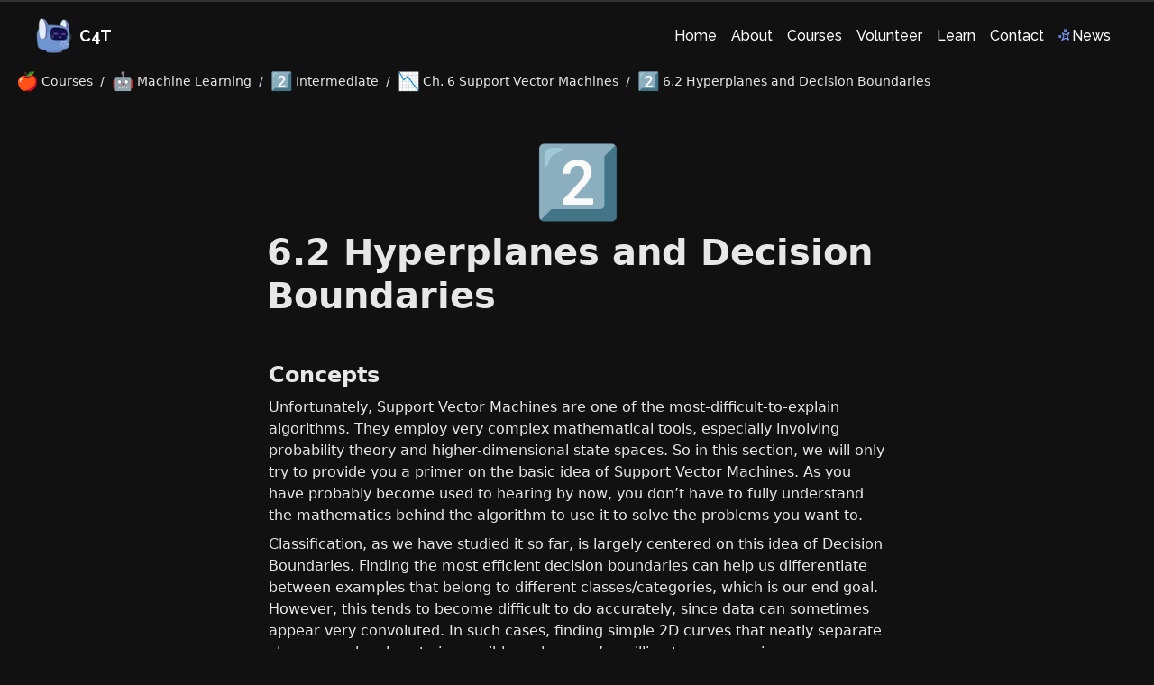

--- FILE ---
content_type: text/html; charset=utf-8
request_url: https://www.code4tomorrow.org/courses/machine-learning/intermediate/ch.-6-support-vector-machines/6.2-hyperplanes-and-decision-boundaries
body_size: 14391
content:
<!DOCTYPE html><html lang="en"><head><meta charSet="utf-8"/><meta name="viewport" content="width=device-width, initial-scale=1, maximum-scale=5"/><meta name="theme-color" content="#111111"/><link rel="apple-touch-icon" href="https://res.cloudinary.com/code4tomorrow/image/upload/q_auto,f_auto/web-assets/logo-v2"/><link rel="icon" href="https://res.cloudinary.com/code4tomorrow/image/upload/q_auto,f_auto/web-assets/logo-v2"/><meta name="robots" content="index,follow"/><meta name="description" content="Code 4 Tomorrow is entirely student-run, from the official website to merch design and finance management. C4T is a 501(c)(3) non-profit organization that offers free coding classes to students around the globe, as well as community service opportunities to our members and teachers."/><meta name="twitter:card" content="summary_large_image"/><meta name="twitter:site" content="https://www.code4tomorrow.org/"/><meta property="og:title" content="Code 4 Tomorrow"/><meta property="og:description" content="Code 4 Tomorrow is entirely student-run, from the official website to merch design and finance management. C4T is a 501(c)(3) non-profit organization that offers free coding classes to students around the globe, as well as community service opportunities to our members and teachers."/><meta property="og:url" content="https://www.code4tomorrow.org/"/><meta property="og:site_name" content="Code 4 Tomorrow"/><meta name="keywords" content="code 4 tomorrow,c4t,code,free,non-profit"/><title>6.2 Hyperplanes and Decision Boundaries | C4T</title><link rel="canonical" href="https://www.code4tomorrow.org/courses/machine-learning/intermediate/ch.-6-support-vector-machines/6.2-hyperplanes-and-decision-boundaries"/><meta property="og:image" content="2️⃣"/><meta name="next-head-count" content="17"/><link rel="preconnect" href="https://fonts.googleapis.com"/><link rel="preconnect" href="https://fonts.gstatic.com" crossorigin="anonymous"/><link rel="preconnect" href="https://fonts.gstatic.com" crossorigin /><link rel="preload" href="/_next/static/css/1a440d525e1cfe73.css" as="style"/><link rel="stylesheet" href="/_next/static/css/1a440d525e1cfe73.css" data-n-g=""/><link rel="preload" href="/_next/static/css/a52f4f17d1a74ee7.css" as="style"/><link rel="stylesheet" href="/_next/static/css/a52f4f17d1a74ee7.css" data-n-p=""/><noscript data-n-css=""></noscript><script defer="" nomodule="" src="/_next/static/chunks/polyfills-c67a75d1b6f99dc8.js"></script><script src="/_next/static/chunks/webpack-577e8e1764088180.js" defer=""></script><script src="/_next/static/chunks/framework-0489a61af4ab396e.js" defer=""></script><script src="/_next/static/chunks/main-915a66f2b97b093e.js" defer=""></script><script src="/_next/static/chunks/pages/_app-5bebdc1fe47f29b5.js" defer=""></script><script src="/_next/static/chunks/1895-530613d8be9ec610.js" defer=""></script><script src="/_next/static/chunks/4289-2a9db9a9fcb92e6d.js" defer=""></script><script src="/_next/static/chunks/7271-def0460d7edea32d.js" defer=""></script><script src="/_next/static/chunks/3782-ae65f649b31b74b1.js" defer=""></script><script src="/_next/static/chunks/pages/courses/%5B...slug%5D-b575eef232ee85f2.js" defer=""></script><script src="/_next/static/Y2FVsr-GPg5MlErZvopqK/_buildManifest.js" defer=""></script><script src="/_next/static/Y2FVsr-GPg5MlErZvopqK/_ssgManifest.js" defer=""></script><style data-emotion="code-four-tomorrow-global 1iv1c6z">#nprogress{pointer-events:none;}#nprogress .bar{background:#fff;position:fixed;z-index:9999;top:0;left:0;width:100%;height:2px;}#nprogress .peg{display:block;position:absolute;right:0px;width:100px;height:100%;box-shadow:0 0 10px #fff,0 0 5px #fff;opacity:1;-webkit-transform:rotate(3deg) translate(0px, -4px);-ms-transform:rotate(3deg) translate(0px, -4px);-webkit-transform:rotate(3deg) translate(0px, -4px);-moz-transform:rotate(3deg) translate(0px, -4px);-ms-transform:rotate(3deg) translate(0px, -4px);transform:rotate(3deg) translate(0px, -4px);}#nprogress .spinner{display:block;position:fixed;z-index:1031;top:15px;right:15px;}#nprogress .spinner-icon{width:18px;height:18px;box-sizing:border-box;border:solid 2px transparent;border-top-color:#fff;border-left-color:#fff;border-radius:50%;-webkit-animation:nprogresss-spinner 400ms linear infinite;-webkit-animation:nprogress-spinner 400ms linear infinite;animation:nprogress-spinner 400ms linear infinite;}.nprogress-custom-parent{overflow:hidden;position:relative;}.nprogress-custom-parent #nprogress .spinner,.nprogress-custom-parent #nprogress .bar{position:absolute;}@-webkit-keyframes nprogress-spinner{0%{-webkit-transform:rotate(0deg);}100%{-webkit-transform:rotate(360deg);}}@-webkit-keyframes nprogress-spinner{0%{-webkit-transform:rotate(0deg);-moz-transform:rotate(0deg);-ms-transform:rotate(0deg);transform:rotate(0deg);}100%{-webkit-transform:rotate(360deg);-moz-transform:rotate(360deg);-ms-transform:rotate(360deg);transform:rotate(360deg);}}@keyframes nprogress-spinner{0%{-webkit-transform:rotate(0deg);-moz-transform:rotate(0deg);-ms-transform:rotate(0deg);transform:rotate(0deg);}100%{-webkit-transform:rotate(360deg);-moz-transform:rotate(360deg);-ms-transform:rotate(360deg);transform:rotate(360deg);}}</style><style data-emotion="tss 1qas9b2-nav 38d89-linksContainer hegloo-linkContainer 3zvm67-link 126bl6h-barsContainer 1dto75l-footerItem">.tss-38d89-linksContainer{box-shadow:0px 0px 0px 1px #000000;-webkit-transition:150ms -webkit-transform ease,150ms opacity ease;transition:150ms transform ease,150ms opacity ease;}@media (max-width: 500px){.tss-38d89-linksContainer{width:calc(100% - 30px);right:15px;left:15px;}}.tss-hegloo-linkContainer{-webkit-transition:150ms ease opacity;transition:150ms ease opacity;}.tss-3zvm67-link{-webkit-transition:150ms ease background;transition:150ms ease background;}@media (max-width: 767px){.tss-3zvm67-link{border-radius:5px;padding-left:10px;margin-bottom:5px;padding-right:10px;}.tss-3zvm67-link:hover{background:rgba(255,255,255,0.075);}}.tss-126bl6h-barsContainer:hover>span{opacity:0.85;}.tss-126bl6h-barsContainer span{transform-origin:center right;-webkit-transition:all 250ms ease;transition:all 250ms ease;display:block;background:#fff;height:2px;width:17px;border-radius:5px;}.tss-1dto75l-footerItem:hover{box-shadow:0px 0px 0px 2px rgba(255,255,255,0.2);}</style><style data-href="https://fonts.googleapis.com/css2?family=Raleway:ital,wght@0,100;0,200;0,300;0,400;0,500;0,600;0,700;0,800;0,900;1,300;1,400&display=swap">@font-face{font-family:'Raleway';font-style:italic;font-weight:300;font-display:swap;src:url(https://fonts.gstatic.com/s/raleway/v34/1Pt_g8zYS_SKggPNyCgSQamb1W0lwk4S4TbMPrc.woff) format('woff')}@font-face{font-family:'Raleway';font-style:italic;font-weight:400;font-display:swap;src:url(https://fonts.gstatic.com/s/raleway/v34/1Pt_g8zYS_SKggPNyCgSQamb1W0lwk4S4WjMPrc.woff) format('woff')}@font-face{font-family:'Raleway';font-style:normal;font-weight:100;font-display:swap;src:url(https://fonts.gstatic.com/s/raleway/v34/1Ptxg8zYS_SKggPN4iEgvnHyvveLxVvao4CM.woff) format('woff')}@font-face{font-family:'Raleway';font-style:normal;font-weight:200;font-display:swap;src:url(https://fonts.gstatic.com/s/raleway/v34/1Ptxg8zYS_SKggPN4iEgvnHyvveLxVtaooCM.woff) format('woff')}@font-face{font-family:'Raleway';font-style:normal;font-weight:300;font-display:swap;src:url(https://fonts.gstatic.com/s/raleway/v34/1Ptxg8zYS_SKggPN4iEgvnHyvveLxVuEooCM.woff) format('woff')}@font-face{font-family:'Raleway';font-style:normal;font-weight:400;font-display:swap;src:url(https://fonts.gstatic.com/s/raleway/v34/1Ptxg8zYS_SKggPN4iEgvnHyvveLxVvaooCM.woff) format('woff')}@font-face{font-family:'Raleway';font-style:normal;font-weight:500;font-display:swap;src:url(https://fonts.gstatic.com/s/raleway/v34/1Ptxg8zYS_SKggPN4iEgvnHyvveLxVvoooCM.woff) format('woff')}@font-face{font-family:'Raleway';font-style:normal;font-weight:600;font-display:swap;src:url(https://fonts.gstatic.com/s/raleway/v34/1Ptxg8zYS_SKggPN4iEgvnHyvveLxVsEpYCM.woff) format('woff')}@font-face{font-family:'Raleway';font-style:normal;font-weight:700;font-display:swap;src:url(https://fonts.gstatic.com/s/raleway/v34/1Ptxg8zYS_SKggPN4iEgvnHyvveLxVs9pYCM.woff) format('woff')}@font-face{font-family:'Raleway';font-style:normal;font-weight:800;font-display:swap;src:url(https://fonts.gstatic.com/s/raleway/v34/1Ptxg8zYS_SKggPN4iEgvnHyvveLxVtapYCM.woff) format('woff')}@font-face{font-family:'Raleway';font-style:normal;font-weight:900;font-display:swap;src:url(https://fonts.gstatic.com/s/raleway/v34/1Ptxg8zYS_SKggPN4iEgvnHyvveLxVtzpYCM.woff) format('woff')}@font-face{font-family:'Raleway';font-style:italic;font-weight:300;font-display:swap;src:url(https://fonts.gstatic.com/s/raleway/v34/1Ptsg8zYS_SKggPNyCg4QIFqL_KWxWMT.woff2) format('woff2');unicode-range:U+0460-052F,U+1C80-1C8A,U+20B4,U+2DE0-2DFF,U+A640-A69F,U+FE2E-FE2F}@font-face{font-family:'Raleway';font-style:italic;font-weight:300;font-display:swap;src:url(https://fonts.gstatic.com/s/raleway/v34/1Ptsg8zYS_SKggPNyCg4SYFqL_KWxWMT.woff2) format('woff2');unicode-range:U+0301,U+0400-045F,U+0490-0491,U+04B0-04B1,U+2116}@font-face{font-family:'Raleway';font-style:italic;font-weight:300;font-display:swap;src:url(https://fonts.gstatic.com/s/raleway/v34/1Ptsg8zYS_SKggPNyCg4QoFqL_KWxWMT.woff2) format('woff2');unicode-range:U+0102-0103,U+0110-0111,U+0128-0129,U+0168-0169,U+01A0-01A1,U+01AF-01B0,U+0300-0301,U+0303-0304,U+0308-0309,U+0323,U+0329,U+1EA0-1EF9,U+20AB}@font-face{font-family:'Raleway';font-style:italic;font-weight:300;font-display:swap;src:url(https://fonts.gstatic.com/s/raleway/v34/1Ptsg8zYS_SKggPNyCg4Q4FqL_KWxWMT.woff2) format('woff2');unicode-range:U+0100-02BA,U+02BD-02C5,U+02C7-02CC,U+02CE-02D7,U+02DD-02FF,U+0304,U+0308,U+0329,U+1D00-1DBF,U+1E00-1E9F,U+1EF2-1EFF,U+2020,U+20A0-20AB,U+20AD-20C0,U+2113,U+2C60-2C7F,U+A720-A7FF}@font-face{font-family:'Raleway';font-style:italic;font-weight:300;font-display:swap;src:url(https://fonts.gstatic.com/s/raleway/v34/1Ptsg8zYS_SKggPNyCg4TYFqL_KWxQ.woff2) format('woff2');unicode-range:U+0000-00FF,U+0131,U+0152-0153,U+02BB-02BC,U+02C6,U+02DA,U+02DC,U+0304,U+0308,U+0329,U+2000-206F,U+20AC,U+2122,U+2191,U+2193,U+2212,U+2215,U+FEFF,U+FFFD}@font-face{font-family:'Raleway';font-style:italic;font-weight:400;font-display:swap;src:url(https://fonts.gstatic.com/s/raleway/v34/1Ptsg8zYS_SKggPNyCg4QIFqL_KWxWMT.woff2) format('woff2');unicode-range:U+0460-052F,U+1C80-1C8A,U+20B4,U+2DE0-2DFF,U+A640-A69F,U+FE2E-FE2F}@font-face{font-family:'Raleway';font-style:italic;font-weight:400;font-display:swap;src:url(https://fonts.gstatic.com/s/raleway/v34/1Ptsg8zYS_SKggPNyCg4SYFqL_KWxWMT.woff2) format('woff2');unicode-range:U+0301,U+0400-045F,U+0490-0491,U+04B0-04B1,U+2116}@font-face{font-family:'Raleway';font-style:italic;font-weight:400;font-display:swap;src:url(https://fonts.gstatic.com/s/raleway/v34/1Ptsg8zYS_SKggPNyCg4QoFqL_KWxWMT.woff2) format('woff2');unicode-range:U+0102-0103,U+0110-0111,U+0128-0129,U+0168-0169,U+01A0-01A1,U+01AF-01B0,U+0300-0301,U+0303-0304,U+0308-0309,U+0323,U+0329,U+1EA0-1EF9,U+20AB}@font-face{font-family:'Raleway';font-style:italic;font-weight:400;font-display:swap;src:url(https://fonts.gstatic.com/s/raleway/v34/1Ptsg8zYS_SKggPNyCg4Q4FqL_KWxWMT.woff2) format('woff2');unicode-range:U+0100-02BA,U+02BD-02C5,U+02C7-02CC,U+02CE-02D7,U+02DD-02FF,U+0304,U+0308,U+0329,U+1D00-1DBF,U+1E00-1E9F,U+1EF2-1EFF,U+2020,U+20A0-20AB,U+20AD-20C0,U+2113,U+2C60-2C7F,U+A720-A7FF}@font-face{font-family:'Raleway';font-style:italic;font-weight:400;font-display:swap;src:url(https://fonts.gstatic.com/s/raleway/v34/1Ptsg8zYS_SKggPNyCg4TYFqL_KWxQ.woff2) format('woff2');unicode-range:U+0000-00FF,U+0131,U+0152-0153,U+02BB-02BC,U+02C6,U+02DA,U+02DC,U+0304,U+0308,U+0329,U+2000-206F,U+20AC,U+2122,U+2191,U+2193,U+2212,U+2215,U+FEFF,U+FFFD}@font-face{font-family:'Raleway';font-style:normal;font-weight:100;font-display:swap;src:url(https://fonts.gstatic.com/s/raleway/v34/1Ptug8zYS_SKggPNyCAIT4ttDfCmxA.woff2) format('woff2');unicode-range:U+0460-052F,U+1C80-1C8A,U+20B4,U+2DE0-2DFF,U+A640-A69F,U+FE2E-FE2F}@font-face{font-family:'Raleway';font-style:normal;font-weight:100;font-display:swap;src:url(https://fonts.gstatic.com/s/raleway/v34/1Ptug8zYS_SKggPNyCkIT4ttDfCmxA.woff2) format('woff2');unicode-range:U+0301,U+0400-045F,U+0490-0491,U+04B0-04B1,U+2116}@font-face{font-family:'Raleway';font-style:normal;font-weight:100;font-display:swap;src:url(https://fonts.gstatic.com/s/raleway/v34/1Ptug8zYS_SKggPNyCIIT4ttDfCmxA.woff2) format('woff2');unicode-range:U+0102-0103,U+0110-0111,U+0128-0129,U+0168-0169,U+01A0-01A1,U+01AF-01B0,U+0300-0301,U+0303-0304,U+0308-0309,U+0323,U+0329,U+1EA0-1EF9,U+20AB}@font-face{font-family:'Raleway';font-style:normal;font-weight:100;font-display:swap;src:url(https://fonts.gstatic.com/s/raleway/v34/1Ptug8zYS_SKggPNyCMIT4ttDfCmxA.woff2) format('woff2');unicode-range:U+0100-02BA,U+02BD-02C5,U+02C7-02CC,U+02CE-02D7,U+02DD-02FF,U+0304,U+0308,U+0329,U+1D00-1DBF,U+1E00-1E9F,U+1EF2-1EFF,U+2020,U+20A0-20AB,U+20AD-20C0,U+2113,U+2C60-2C7F,U+A720-A7FF}@font-face{font-family:'Raleway';font-style:normal;font-weight:100;font-display:swap;src:url(https://fonts.gstatic.com/s/raleway/v34/1Ptug8zYS_SKggPNyC0IT4ttDfA.woff2) format('woff2');unicode-range:U+0000-00FF,U+0131,U+0152-0153,U+02BB-02BC,U+02C6,U+02DA,U+02DC,U+0304,U+0308,U+0329,U+2000-206F,U+20AC,U+2122,U+2191,U+2193,U+2212,U+2215,U+FEFF,U+FFFD}@font-face{font-family:'Raleway';font-style:normal;font-weight:200;font-display:swap;src:url(https://fonts.gstatic.com/s/raleway/v34/1Ptug8zYS_SKggPNyCAIT4ttDfCmxA.woff2) format('woff2');unicode-range:U+0460-052F,U+1C80-1C8A,U+20B4,U+2DE0-2DFF,U+A640-A69F,U+FE2E-FE2F}@font-face{font-family:'Raleway';font-style:normal;font-weight:200;font-display:swap;src:url(https://fonts.gstatic.com/s/raleway/v34/1Ptug8zYS_SKggPNyCkIT4ttDfCmxA.woff2) format('woff2');unicode-range:U+0301,U+0400-045F,U+0490-0491,U+04B0-04B1,U+2116}@font-face{font-family:'Raleway';font-style:normal;font-weight:200;font-display:swap;src:url(https://fonts.gstatic.com/s/raleway/v34/1Ptug8zYS_SKggPNyCIIT4ttDfCmxA.woff2) format('woff2');unicode-range:U+0102-0103,U+0110-0111,U+0128-0129,U+0168-0169,U+01A0-01A1,U+01AF-01B0,U+0300-0301,U+0303-0304,U+0308-0309,U+0323,U+0329,U+1EA0-1EF9,U+20AB}@font-face{font-family:'Raleway';font-style:normal;font-weight:200;font-display:swap;src:url(https://fonts.gstatic.com/s/raleway/v34/1Ptug8zYS_SKggPNyCMIT4ttDfCmxA.woff2) format('woff2');unicode-range:U+0100-02BA,U+02BD-02C5,U+02C7-02CC,U+02CE-02D7,U+02DD-02FF,U+0304,U+0308,U+0329,U+1D00-1DBF,U+1E00-1E9F,U+1EF2-1EFF,U+2020,U+20A0-20AB,U+20AD-20C0,U+2113,U+2C60-2C7F,U+A720-A7FF}@font-face{font-family:'Raleway';font-style:normal;font-weight:200;font-display:swap;src:url(https://fonts.gstatic.com/s/raleway/v34/1Ptug8zYS_SKggPNyC0IT4ttDfA.woff2) format('woff2');unicode-range:U+0000-00FF,U+0131,U+0152-0153,U+02BB-02BC,U+02C6,U+02DA,U+02DC,U+0304,U+0308,U+0329,U+2000-206F,U+20AC,U+2122,U+2191,U+2193,U+2212,U+2215,U+FEFF,U+FFFD}@font-face{font-family:'Raleway';font-style:normal;font-weight:300;font-display:swap;src:url(https://fonts.gstatic.com/s/raleway/v34/1Ptug8zYS_SKggPNyCAIT4ttDfCmxA.woff2) format('woff2');unicode-range:U+0460-052F,U+1C80-1C8A,U+20B4,U+2DE0-2DFF,U+A640-A69F,U+FE2E-FE2F}@font-face{font-family:'Raleway';font-style:normal;font-weight:300;font-display:swap;src:url(https://fonts.gstatic.com/s/raleway/v34/1Ptug8zYS_SKggPNyCkIT4ttDfCmxA.woff2) format('woff2');unicode-range:U+0301,U+0400-045F,U+0490-0491,U+04B0-04B1,U+2116}@font-face{font-family:'Raleway';font-style:normal;font-weight:300;font-display:swap;src:url(https://fonts.gstatic.com/s/raleway/v34/1Ptug8zYS_SKggPNyCIIT4ttDfCmxA.woff2) format('woff2');unicode-range:U+0102-0103,U+0110-0111,U+0128-0129,U+0168-0169,U+01A0-01A1,U+01AF-01B0,U+0300-0301,U+0303-0304,U+0308-0309,U+0323,U+0329,U+1EA0-1EF9,U+20AB}@font-face{font-family:'Raleway';font-style:normal;font-weight:300;font-display:swap;src:url(https://fonts.gstatic.com/s/raleway/v34/1Ptug8zYS_SKggPNyCMIT4ttDfCmxA.woff2) format('woff2');unicode-range:U+0100-02BA,U+02BD-02C5,U+02C7-02CC,U+02CE-02D7,U+02DD-02FF,U+0304,U+0308,U+0329,U+1D00-1DBF,U+1E00-1E9F,U+1EF2-1EFF,U+2020,U+20A0-20AB,U+20AD-20C0,U+2113,U+2C60-2C7F,U+A720-A7FF}@font-face{font-family:'Raleway';font-style:normal;font-weight:300;font-display:swap;src:url(https://fonts.gstatic.com/s/raleway/v34/1Ptug8zYS_SKggPNyC0IT4ttDfA.woff2) format('woff2');unicode-range:U+0000-00FF,U+0131,U+0152-0153,U+02BB-02BC,U+02C6,U+02DA,U+02DC,U+0304,U+0308,U+0329,U+2000-206F,U+20AC,U+2122,U+2191,U+2193,U+2212,U+2215,U+FEFF,U+FFFD}@font-face{font-family:'Raleway';font-style:normal;font-weight:400;font-display:swap;src:url(https://fonts.gstatic.com/s/raleway/v34/1Ptug8zYS_SKggPNyCAIT4ttDfCmxA.woff2) format('woff2');unicode-range:U+0460-052F,U+1C80-1C8A,U+20B4,U+2DE0-2DFF,U+A640-A69F,U+FE2E-FE2F}@font-face{font-family:'Raleway';font-style:normal;font-weight:400;font-display:swap;src:url(https://fonts.gstatic.com/s/raleway/v34/1Ptug8zYS_SKggPNyCkIT4ttDfCmxA.woff2) format('woff2');unicode-range:U+0301,U+0400-045F,U+0490-0491,U+04B0-04B1,U+2116}@font-face{font-family:'Raleway';font-style:normal;font-weight:400;font-display:swap;src:url(https://fonts.gstatic.com/s/raleway/v34/1Ptug8zYS_SKggPNyCIIT4ttDfCmxA.woff2) format('woff2');unicode-range:U+0102-0103,U+0110-0111,U+0128-0129,U+0168-0169,U+01A0-01A1,U+01AF-01B0,U+0300-0301,U+0303-0304,U+0308-0309,U+0323,U+0329,U+1EA0-1EF9,U+20AB}@font-face{font-family:'Raleway';font-style:normal;font-weight:400;font-display:swap;src:url(https://fonts.gstatic.com/s/raleway/v34/1Ptug8zYS_SKggPNyCMIT4ttDfCmxA.woff2) format('woff2');unicode-range:U+0100-02BA,U+02BD-02C5,U+02C7-02CC,U+02CE-02D7,U+02DD-02FF,U+0304,U+0308,U+0329,U+1D00-1DBF,U+1E00-1E9F,U+1EF2-1EFF,U+2020,U+20A0-20AB,U+20AD-20C0,U+2113,U+2C60-2C7F,U+A720-A7FF}@font-face{font-family:'Raleway';font-style:normal;font-weight:400;font-display:swap;src:url(https://fonts.gstatic.com/s/raleway/v34/1Ptug8zYS_SKggPNyC0IT4ttDfA.woff2) format('woff2');unicode-range:U+0000-00FF,U+0131,U+0152-0153,U+02BB-02BC,U+02C6,U+02DA,U+02DC,U+0304,U+0308,U+0329,U+2000-206F,U+20AC,U+2122,U+2191,U+2193,U+2212,U+2215,U+FEFF,U+FFFD}@font-face{font-family:'Raleway';font-style:normal;font-weight:500;font-display:swap;src:url(https://fonts.gstatic.com/s/raleway/v34/1Ptug8zYS_SKggPNyCAIT4ttDfCmxA.woff2) format('woff2');unicode-range:U+0460-052F,U+1C80-1C8A,U+20B4,U+2DE0-2DFF,U+A640-A69F,U+FE2E-FE2F}@font-face{font-family:'Raleway';font-style:normal;font-weight:500;font-display:swap;src:url(https://fonts.gstatic.com/s/raleway/v34/1Ptug8zYS_SKggPNyCkIT4ttDfCmxA.woff2) format('woff2');unicode-range:U+0301,U+0400-045F,U+0490-0491,U+04B0-04B1,U+2116}@font-face{font-family:'Raleway';font-style:normal;font-weight:500;font-display:swap;src:url(https://fonts.gstatic.com/s/raleway/v34/1Ptug8zYS_SKggPNyCIIT4ttDfCmxA.woff2) format('woff2');unicode-range:U+0102-0103,U+0110-0111,U+0128-0129,U+0168-0169,U+01A0-01A1,U+01AF-01B0,U+0300-0301,U+0303-0304,U+0308-0309,U+0323,U+0329,U+1EA0-1EF9,U+20AB}@font-face{font-family:'Raleway';font-style:normal;font-weight:500;font-display:swap;src:url(https://fonts.gstatic.com/s/raleway/v34/1Ptug8zYS_SKggPNyCMIT4ttDfCmxA.woff2) format('woff2');unicode-range:U+0100-02BA,U+02BD-02C5,U+02C7-02CC,U+02CE-02D7,U+02DD-02FF,U+0304,U+0308,U+0329,U+1D00-1DBF,U+1E00-1E9F,U+1EF2-1EFF,U+2020,U+20A0-20AB,U+20AD-20C0,U+2113,U+2C60-2C7F,U+A720-A7FF}@font-face{font-family:'Raleway';font-style:normal;font-weight:500;font-display:swap;src:url(https://fonts.gstatic.com/s/raleway/v34/1Ptug8zYS_SKggPNyC0IT4ttDfA.woff2) format('woff2');unicode-range:U+0000-00FF,U+0131,U+0152-0153,U+02BB-02BC,U+02C6,U+02DA,U+02DC,U+0304,U+0308,U+0329,U+2000-206F,U+20AC,U+2122,U+2191,U+2193,U+2212,U+2215,U+FEFF,U+FFFD}@font-face{font-family:'Raleway';font-style:normal;font-weight:600;font-display:swap;src:url(https://fonts.gstatic.com/s/raleway/v34/1Ptug8zYS_SKggPNyCAIT4ttDfCmxA.woff2) format('woff2');unicode-range:U+0460-052F,U+1C80-1C8A,U+20B4,U+2DE0-2DFF,U+A640-A69F,U+FE2E-FE2F}@font-face{font-family:'Raleway';font-style:normal;font-weight:600;font-display:swap;src:url(https://fonts.gstatic.com/s/raleway/v34/1Ptug8zYS_SKggPNyCkIT4ttDfCmxA.woff2) format('woff2');unicode-range:U+0301,U+0400-045F,U+0490-0491,U+04B0-04B1,U+2116}@font-face{font-family:'Raleway';font-style:normal;font-weight:600;font-display:swap;src:url(https://fonts.gstatic.com/s/raleway/v34/1Ptug8zYS_SKggPNyCIIT4ttDfCmxA.woff2) format('woff2');unicode-range:U+0102-0103,U+0110-0111,U+0128-0129,U+0168-0169,U+01A0-01A1,U+01AF-01B0,U+0300-0301,U+0303-0304,U+0308-0309,U+0323,U+0329,U+1EA0-1EF9,U+20AB}@font-face{font-family:'Raleway';font-style:normal;font-weight:600;font-display:swap;src:url(https://fonts.gstatic.com/s/raleway/v34/1Ptug8zYS_SKggPNyCMIT4ttDfCmxA.woff2) format('woff2');unicode-range:U+0100-02BA,U+02BD-02C5,U+02C7-02CC,U+02CE-02D7,U+02DD-02FF,U+0304,U+0308,U+0329,U+1D00-1DBF,U+1E00-1E9F,U+1EF2-1EFF,U+2020,U+20A0-20AB,U+20AD-20C0,U+2113,U+2C60-2C7F,U+A720-A7FF}@font-face{font-family:'Raleway';font-style:normal;font-weight:600;font-display:swap;src:url(https://fonts.gstatic.com/s/raleway/v34/1Ptug8zYS_SKggPNyC0IT4ttDfA.woff2) format('woff2');unicode-range:U+0000-00FF,U+0131,U+0152-0153,U+02BB-02BC,U+02C6,U+02DA,U+02DC,U+0304,U+0308,U+0329,U+2000-206F,U+20AC,U+2122,U+2191,U+2193,U+2212,U+2215,U+FEFF,U+FFFD}@font-face{font-family:'Raleway';font-style:normal;font-weight:700;font-display:swap;src:url(https://fonts.gstatic.com/s/raleway/v34/1Ptug8zYS_SKggPNyCAIT4ttDfCmxA.woff2) format('woff2');unicode-range:U+0460-052F,U+1C80-1C8A,U+20B4,U+2DE0-2DFF,U+A640-A69F,U+FE2E-FE2F}@font-face{font-family:'Raleway';font-style:normal;font-weight:700;font-display:swap;src:url(https://fonts.gstatic.com/s/raleway/v34/1Ptug8zYS_SKggPNyCkIT4ttDfCmxA.woff2) format('woff2');unicode-range:U+0301,U+0400-045F,U+0490-0491,U+04B0-04B1,U+2116}@font-face{font-family:'Raleway';font-style:normal;font-weight:700;font-display:swap;src:url(https://fonts.gstatic.com/s/raleway/v34/1Ptug8zYS_SKggPNyCIIT4ttDfCmxA.woff2) format('woff2');unicode-range:U+0102-0103,U+0110-0111,U+0128-0129,U+0168-0169,U+01A0-01A1,U+01AF-01B0,U+0300-0301,U+0303-0304,U+0308-0309,U+0323,U+0329,U+1EA0-1EF9,U+20AB}@font-face{font-family:'Raleway';font-style:normal;font-weight:700;font-display:swap;src:url(https://fonts.gstatic.com/s/raleway/v34/1Ptug8zYS_SKggPNyCMIT4ttDfCmxA.woff2) format('woff2');unicode-range:U+0100-02BA,U+02BD-02C5,U+02C7-02CC,U+02CE-02D7,U+02DD-02FF,U+0304,U+0308,U+0329,U+1D00-1DBF,U+1E00-1E9F,U+1EF2-1EFF,U+2020,U+20A0-20AB,U+20AD-20C0,U+2113,U+2C60-2C7F,U+A720-A7FF}@font-face{font-family:'Raleway';font-style:normal;font-weight:700;font-display:swap;src:url(https://fonts.gstatic.com/s/raleway/v34/1Ptug8zYS_SKggPNyC0IT4ttDfA.woff2) format('woff2');unicode-range:U+0000-00FF,U+0131,U+0152-0153,U+02BB-02BC,U+02C6,U+02DA,U+02DC,U+0304,U+0308,U+0329,U+2000-206F,U+20AC,U+2122,U+2191,U+2193,U+2212,U+2215,U+FEFF,U+FFFD}@font-face{font-family:'Raleway';font-style:normal;font-weight:800;font-display:swap;src:url(https://fonts.gstatic.com/s/raleway/v34/1Ptug8zYS_SKggPNyCAIT4ttDfCmxA.woff2) format('woff2');unicode-range:U+0460-052F,U+1C80-1C8A,U+20B4,U+2DE0-2DFF,U+A640-A69F,U+FE2E-FE2F}@font-face{font-family:'Raleway';font-style:normal;font-weight:800;font-display:swap;src:url(https://fonts.gstatic.com/s/raleway/v34/1Ptug8zYS_SKggPNyCkIT4ttDfCmxA.woff2) format('woff2');unicode-range:U+0301,U+0400-045F,U+0490-0491,U+04B0-04B1,U+2116}@font-face{font-family:'Raleway';font-style:normal;font-weight:800;font-display:swap;src:url(https://fonts.gstatic.com/s/raleway/v34/1Ptug8zYS_SKggPNyCIIT4ttDfCmxA.woff2) format('woff2');unicode-range:U+0102-0103,U+0110-0111,U+0128-0129,U+0168-0169,U+01A0-01A1,U+01AF-01B0,U+0300-0301,U+0303-0304,U+0308-0309,U+0323,U+0329,U+1EA0-1EF9,U+20AB}@font-face{font-family:'Raleway';font-style:normal;font-weight:800;font-display:swap;src:url(https://fonts.gstatic.com/s/raleway/v34/1Ptug8zYS_SKggPNyCMIT4ttDfCmxA.woff2) format('woff2');unicode-range:U+0100-02BA,U+02BD-02C5,U+02C7-02CC,U+02CE-02D7,U+02DD-02FF,U+0304,U+0308,U+0329,U+1D00-1DBF,U+1E00-1E9F,U+1EF2-1EFF,U+2020,U+20A0-20AB,U+20AD-20C0,U+2113,U+2C60-2C7F,U+A720-A7FF}@font-face{font-family:'Raleway';font-style:normal;font-weight:800;font-display:swap;src:url(https://fonts.gstatic.com/s/raleway/v34/1Ptug8zYS_SKggPNyC0IT4ttDfA.woff2) format('woff2');unicode-range:U+0000-00FF,U+0131,U+0152-0153,U+02BB-02BC,U+02C6,U+02DA,U+02DC,U+0304,U+0308,U+0329,U+2000-206F,U+20AC,U+2122,U+2191,U+2193,U+2212,U+2215,U+FEFF,U+FFFD}@font-face{font-family:'Raleway';font-style:normal;font-weight:900;font-display:swap;src:url(https://fonts.gstatic.com/s/raleway/v34/1Ptug8zYS_SKggPNyCAIT4ttDfCmxA.woff2) format('woff2');unicode-range:U+0460-052F,U+1C80-1C8A,U+20B4,U+2DE0-2DFF,U+A640-A69F,U+FE2E-FE2F}@font-face{font-family:'Raleway';font-style:normal;font-weight:900;font-display:swap;src:url(https://fonts.gstatic.com/s/raleway/v34/1Ptug8zYS_SKggPNyCkIT4ttDfCmxA.woff2) format('woff2');unicode-range:U+0301,U+0400-045F,U+0490-0491,U+04B0-04B1,U+2116}@font-face{font-family:'Raleway';font-style:normal;font-weight:900;font-display:swap;src:url(https://fonts.gstatic.com/s/raleway/v34/1Ptug8zYS_SKggPNyCIIT4ttDfCmxA.woff2) format('woff2');unicode-range:U+0102-0103,U+0110-0111,U+0128-0129,U+0168-0169,U+01A0-01A1,U+01AF-01B0,U+0300-0301,U+0303-0304,U+0308-0309,U+0323,U+0329,U+1EA0-1EF9,U+20AB}@font-face{font-family:'Raleway';font-style:normal;font-weight:900;font-display:swap;src:url(https://fonts.gstatic.com/s/raleway/v34/1Ptug8zYS_SKggPNyCMIT4ttDfCmxA.woff2) format('woff2');unicode-range:U+0100-02BA,U+02BD-02C5,U+02C7-02CC,U+02CE-02D7,U+02DD-02FF,U+0304,U+0308,U+0329,U+1D00-1DBF,U+1E00-1E9F,U+1EF2-1EFF,U+2020,U+20A0-20AB,U+20AD-20C0,U+2113,U+2C60-2C7F,U+A720-A7FF}@font-face{font-family:'Raleway';font-style:normal;font-weight:900;font-display:swap;src:url(https://fonts.gstatic.com/s/raleway/v34/1Ptug8zYS_SKggPNyC0IT4ttDfA.woff2) format('woff2');unicode-range:U+0000-00FF,U+0131,U+0152-0153,U+02BB-02BC,U+02C6,U+02DA,U+02DC,U+0304,U+0308,U+0329,U+2000-206F,U+20AC,U+2122,U+2191,U+2193,U+2212,U+2215,U+FEFF,U+FFFD}</style></head><body class="dark"><div id="__next"><div style="width:100vw;overflow-x:hidden" class="flex flex-col w-screen min-h-screen items-center bg-dark-grey-primary"><div style="transition:opacity 200ms ease;backdrop-filter:blur(10px)" class="fixed z-50 top-0 border-[rgba(255,255,255,0.1)] border-[1px] border-solid cursor-pointer hidden pointer-events-none md:poinster-events-auto md:block rounded-md bg-white bg-opacity-5 left-0 right-0 opacity-1"></div><nav class="px-10 md:py-6 py-8 flex fixed w-screen top-0 z-50 left-0 justify-between items-center transition-transform duration-300 translate-y-0 tss-1qas9b2-nav"><a class="hover:opacity-80 flex items-center h-4 transition-opacity" href="/"><img alt="C4T Logo" loading="lazy" width="40" height="40" decoding="async" data-nimg="1" class="mr-2" style="color:transparent" srcSet="/_next/image?url=https%3A%2F%2Fres.cloudinary.com%2Fcode4tomorrow%2Fimage%2Fupload%2Fq_auto%2Cf_auto%2Fweb-assets%2Flogo-v2&amp;w=48&amp;q=75 1x, /_next/image?url=https%3A%2F%2Fres.cloudinary.com%2Fcode4tomorrow%2Fimage%2Fupload%2Fq_auto%2Cf_auto%2Fweb-assets%2Flogo-v2&amp;w=96&amp;q=75 2x" src="/_next/image?url=https%3A%2F%2Fres.cloudinary.com%2Fcode4tomorrow%2Fimage%2Fupload%2Fq_auto%2Cf_auto%2Fweb-assets%2Flogo-v2&amp;w=96&amp;q=75"/><h1 class="text-lg font-bold text-white hidden md:inline-block">C4T</h1></a><div class="flex md:hidden flex-col space-y-1 cursor-pointer tss-126bl6h-barsContainer"><span></span><span></span><span></span></div><ul class="tss-38d89-linksContainer list-none scale-50 z-50 absolute top-16 right-8 space-y-0 bg-dark-grey-secondary border-solid border-0 border-t border-[#333333] px-4 md:px-6 py-4 rounded-lg md:relative md:!shadow-none md:scale-100 md:!pointer-events-auto md:top-0 md:transition-none md:opacity-100 md:space-y-0 md:rounded-none md:px-0 md:py-0 md:bg-transparent md:border-none md:right-0 md:flex md:space-x-0 pointer-events-none opacity-0"><li class="text-white cursor-pointer bg-transparent md:hover:opacity-75 text-base font-medium tss-hegloo-linkContainer"><a href="/" class="flex md:px-2 space-x-2 md:space-x-0 py-[3px] md:py-1 tss-3zvm67-link"><svg xmlns="http://www.w3.org/2000/svg" fill="none" viewBox="0 0 24 24" stroke-width="2" stroke="currentColor" aria-hidden="true" class="md:hidden" width="15"><path stroke-linecap="round" stroke-linejoin="round" d="M3 12l2-2m0 0l7-7 7 7M5 10v10a1 1 0 001 1h3m10-11l2 2m-2-2v10a1 1 0 01-1 1h-3m-6 0a1 1 0 001-1v-4a1 1 0 011-1h2a1 1 0 011 1v4a1 1 0 001 1m-6 0h6"></path></svg><span>Home</span></a></li><li class="text-white cursor-pointer bg-transparent md:hover:opacity-75 text-base font-medium tss-hegloo-linkContainer"><a href="/about" class="flex md:px-2 space-x-2 md:space-x-0 py-[3px] md:py-1 tss-3zvm67-link"><svg xmlns="http://www.w3.org/2000/svg" fill="none" viewBox="0 0 24 24" stroke-width="2" stroke="currentColor" aria-hidden="true" class="md:hidden" width="15"><path stroke-linecap="round" stroke-linejoin="round" d="M12 6.253v13m0-13C10.832 5.477 9.246 5 7.5 5S4.168 5.477 3 6.253v13C4.168 18.477 5.754 18 7.5 18s3.332.477 4.5 1.253m0-13C13.168 5.477 14.754 5 16.5 5c1.747 0 3.332.477 4.5 1.253v13C19.832 18.477 18.247 18 16.5 18c-1.746 0-3.332.477-4.5 1.253"></path></svg><span>About</span></a></li><li class="text-white cursor-pointer bg-transparent md:hover:opacity-75 text-base font-medium tss-hegloo-linkContainer"><a href="/courses" class="flex md:px-2 space-x-2 md:space-x-0 py-[3px] md:py-1 tss-3zvm67-link"><svg xmlns="http://www.w3.org/2000/svg" fill="none" viewBox="0 0 24 24" stroke-width="2" stroke="currentColor" aria-hidden="true" class="md:hidden" width="15"><path stroke-linecap="round" stroke-linejoin="round" d="M10 20l4-16m4 4l4 4-4 4M6 16l-4-4 4-4"></path></svg><span>Courses</span></a></li><li class="text-white cursor-pointer bg-transparent md:hover:opacity-75 text-base font-medium tss-hegloo-linkContainer"><a href="/volunteer" class="flex md:px-2 space-x-2 md:space-x-0 py-[3px] md:py-1 tss-3zvm67-link"><svg xmlns="http://www.w3.org/2000/svg" fill="none" viewBox="0 0 24 24" stroke-width="2" stroke="currentColor" aria-hidden="true" class="md:hidden" width="15"><path stroke-linecap="round" stroke-linejoin="round" d="M7 11.5V14m0-2.5v-6a1.5 1.5 0 113 0m-3 6a1.5 1.5 0 00-3 0v2a7.5 7.5 0 0015 0v-5a1.5 1.5 0 00-3 0m-6-3V11m0-5.5v-1a1.5 1.5 0 013 0v1m0 0V11m0-5.5a1.5 1.5 0 013 0v3m0 0V11"></path></svg><span>Volunteer</span></a></li><li class="text-white cursor-pointer bg-transparent md:hover:opacity-75 text-base font-medium tss-hegloo-linkContainer"><a href="/learn" class="flex md:px-2 space-x-2 md:space-x-0 py-[3px] md:py-1 tss-3zvm67-link"><svg xmlns="http://www.w3.org/2000/svg" fill="none" viewBox="0 0 24 24" stroke-width="2" stroke="currentColor" aria-hidden="true" class="md:hidden" width="15"><path stroke-linecap="round" stroke-linejoin="round" d="M9.663 17h4.673M12 3v1m6.364 1.636l-.707.707M21 12h-1M4 12H3m3.343-5.657l-.707-.707m2.828 9.9a5 5 0 117.072 0l-.548.547A3.374 3.374 0 0014 18.469V19a2 2 0 11-4 0v-.531c0-.895-.356-1.754-.988-2.386l-.548-.547z"></path></svg><span>Learn</span></a></li><li class="text-white cursor-pointer bg-transparent md:hover:opacity-75 text-base font-medium tss-hegloo-linkContainer"><a href="/contact" class="flex md:px-2 space-x-2 md:space-x-0 py-[3px] md:py-1 tss-3zvm67-link"><svg xmlns="http://www.w3.org/2000/svg" fill="none" viewBox="0 0 24 24" stroke-width="2" stroke="currentColor" aria-hidden="true" class="md:hidden rotate-45" width="15"><path stroke-linecap="round" stroke-linejoin="round" d="M12 19l9 2-9-18-9 18 9-2zm0 0v-8"></path></svg><span>Contact</span></a></li><li class="text-white cursor-pointer bg-transparent md:hover:opacity-75 text-base font-medium tss-hegloo-linkContainer"><a href="/news" class="flex md:px-2 space-x-2 md:space-x-0 py-[3px] md:py-1 tss-3zvm67-link"><svg xmlns="http://www.w3.org/2000/svg" fill="none" viewBox="0 0 24 24" stroke-width="2" stroke="currentColor" aria-hidden="true" class="text-brand-purple-secondary rotate-45" width="15"><path stroke-linecap="round" stroke-linejoin="round" d="M5 3v4M3 5h4M6 17v4m-2-2h4m5-16l2.286 6.857L21 12l-5.714 2.143L13 21l-2.286-6.857L5 12l5.714-2.143L13 3z"></path></svg><span>News</span></a></li></ul></nav><div class="w-screen md:z-50 lg:none flex relative justify-center items-center mt-16"></div><div class="notion notion-app dark-mode notion-block-b50be2f034194efbb0839fa57049ab10 w-full !bg-dark-grey-primary"><div class="notion-viewport"></div><div class="notion-frame"><header class="notion-header"><div class="notion-nav-header"><div class="breadcrumbs"><a class="breadcrumb" href="/courses/home"><div class="notion-page-icon-inline notion-page-icon-span"><span class="icon notion-page-icon" role="img" aria-label="🍎">🍎</span></div><span class="title">Courses</span></a><span class="spacer">/</span><a class="breadcrumb" href="/courses/machine-learning"><div class="notion-page-icon-inline notion-page-icon-span"><span class="icon notion-page-icon" role="img" aria-label="🤖">🤖</span></div><span class="title">Machine Learning</span></a><span class="spacer">/</span><a class="breadcrumb" href="/courses/machine-learning/intermediate"><div class="notion-page-icon-inline notion-page-icon-span"><span class="icon notion-page-icon" role="img" aria-label="2️⃣">2️⃣</span></div><span class="title">Intermediate</span></a><span class="spacer">/</span><a class="breadcrumb" href="/courses/machine-learning/intermediate/ch.-6-support-vector-machines"><div class="notion-page-icon-inline notion-page-icon-span"><span class="icon notion-page-icon" role="img" aria-label="📉">📉</span></div><span class="title">Ch. 6 Support Vector Machines</span></a><span class="spacer">/</span><div class="breadcrumb active"><div class="notion-page-icon-inline notion-page-icon-span"><span class="icon notion-page-icon" role="img" aria-label="2️⃣">2️⃣</span></div><span class="title">6.2 Hyperplanes and Decision Boundaries</span></div></div></div></header><div class="notion-page-scroller"><main class="notion-page notion-page-no-cover notion-page-has-icon notion-page-has-text-icon notion-full-page bg-dark-grey-primary"><div class="notion-page-icon-hero notion-page-icon-span"><span class="notion-page-icon" role="img" aria-label="2️⃣">2️⃣</span></div><h1 class="notion-title">6.2 Hyperplanes and Decision Boundaries</h1><div class="notion-page-content"><article class="notion-page-content-inner"><h3 class="notion-h notion-h2 notion-h-indent-0 notion-block-402c9f714b1947198d49b7313c8b409a" data-id="402c9f714b1947198d49b7313c8b409a"><span><div id="402c9f714b1947198d49b7313c8b409a" class="notion-header-anchor"></div><a class="notion-hash-link" href="#402c9f714b1947198d49b7313c8b409a" title="Concepts"><svg viewBox="0 0 16 16" width="16" height="16"><path fill-rule="evenodd" d="M7.775 3.275a.75.75 0 001.06 1.06l1.25-1.25a2 2 0 112.83 2.83l-2.5 2.5a2 2 0 01-2.83 0 .75.75 0 00-1.06 1.06 3.5 3.5 0 004.95 0l2.5-2.5a3.5 3.5 0 00-4.95-4.95l-1.25 1.25zm-4.69 9.64a2 2 0 010-2.83l2.5-2.5a2 2 0 012.83 0 .75.75 0 001.06-1.06 3.5 3.5 0 00-4.95 0l-2.5 2.5a3.5 3.5 0 004.95 4.95l1.25-1.25a.75.75 0 00-1.06-1.06l-1.25 1.25a2 2 0 01-2.83 0z"></path></svg></a><span class="notion-h-title">Concepts</span></span></h3><div class="notion-text notion-block-d07384bf73724ef2bc63c8337927ee03">Unfortunately, Support Vector Machines are one of the most-difficult-to-explain algorithms. They employ very complex mathematical tools, especially involving probability theory and higher-dimensional state spaces. So in this section, we will only try to provide you a primer on the basic idea of Support Vector Machines. As you have probably become used to hearing by now, you don’t have to fully understand the mathematics behind the algorithm to use it to solve the problems you want to.</div><div class="notion-text notion-block-100b360501c74e1da71e024bcc540ba7">Classification, as we have studied it so far, is largely centered on this idea of Decision Boundaries. Finding the most efficient decision boundaries can help us differentiate between examples that belong to different classes/categories, which is our end goal. However, this tends to become difficult to do accurately, since data can sometimes appear very convoluted. In such cases, finding simple 2D curves that neatly separate classes can be close to impossible, unless you’re willing to compromise on accuracy - a lot.</div><div class="notion-text notion-block-1d8a0343b9004cdea63fb14efb221497">The Support Vector Machine Algorithm (or SVM, as we like to call it), re-envisions this data in higher dimensions. Think about this for a second:</div><div class="notion-text notion-block-961e36771a39428bb4bb8e1c5ef6cdfa">Imagine the most chaotic plot of data on a 2D graph. Now let’s say you’re a huge Data fan, and you’ve printed the graph onto a large piece of cloth and made that your tablecloth at home. Now if there was nothing on the table cloth, and you and a friend were to lift it up from both sides dramatically, you would see the cloth bend into a 3D curve. It’d look something like a valley, depending on how hard you pulled on it. While Gravity is otherwise not to be ignored, let’s say we could stop it for just a second. If you look at the table cloth now, the data is likely to be more separable. In particular, deforming it in this way means that you could even find a particular height, above which all examples on the cloth fall in one class, and below which they fall into the other. Isn’t that cool? Here is what this process looks like visually:</div><figure class="notion-asset-wrapper notion-asset-wrapper-image notion-block-717a7e439eda4a8eba711f7802b37456"><div style="position:relative;display:flex;justify-content:center;align-self:center;width:240px;max-width:100%;flex-direction:column"><img style="object-fit:cover" src="https://www.notion.so/image/https%3A%2F%2Fs3-us-west-2.amazonaws.com%2Fsecure.notion-static.com%2F2b62525a-0ccd-428c-9cf3-1aa9703c1238%2FUntitled.png?table=block&amp;id=717a7e43-9eda-4a8e-ba71-1f7802b37456&amp;cache=v2" alt="notion image" loading="lazy" decoding="async"/></div></figure><figure class="notion-asset-wrapper notion-asset-wrapper-image notion-block-b5510b63f257495584c1742a27a55730"><div style="position:relative;display:flex;justify-content:center;align-self:center;width:288px;max-width:100%;flex-direction:column"><img style="object-fit:cover" src="https://www.notion.so/image/https%3A%2F%2Fs3-us-west-2.amazonaws.com%2Fsecure.notion-static.com%2F9ca7cc06-762e-46e5-8277-c36927eb2351%2FUntitled.png?table=block&amp;id=b5510b63-f257-4955-84c1-742a27a55730&amp;cache=v2" alt="notion image" loading="lazy" decoding="async"/></div></figure><div class="notion-text notion-block-7952086765c74043ba40cb26f780901a">SVMs simply apply this kind of idea to much higher dimensions than merely three, which makes them all the more convenient. When they construct Higher-Dimensional Decision Boundaries, these are called HyperPlanes - since they are no longer merely lines, but planes and cubes, and so on.</div><div class="notion-text notion-block-9552a1570c0646c590df3f815eb32837">Maybe if you’re interested, someday you’ll go on to learn the mathematics of this algorithm. We’ll stop with this much for now though. There are some pros and cons to applying SVM algorithms to a Machine Learning problem though, and we will close out the course by discussing these.</div><div class="notion-row notion-block-a8c8f39a538b4034a761a2710c12ea68"><div class="notion-column notion-block-60d4cf107f9e4cefb225f9e6363979be" style="width:calc((100% - (1 * min(32px, 4vw))) * 0.5)"><h2 class="notion-h notion-h1 notion-block-80c3989b2b2846c38434f5396e4b0318" data-id="80c3989b2b2846c38434f5396e4b0318"><span><div id="80c3989b2b2846c38434f5396e4b0318" class="notion-header-anchor"></div><a class="notion-hash-link" href="#80c3989b2b2846c38434f5396e4b0318" title="Previous Section"><svg viewBox="0 0 16 16" width="16" height="16"><path fill-rule="evenodd" d="M7.775 3.275a.75.75 0 001.06 1.06l1.25-1.25a2 2 0 112.83 2.83l-2.5 2.5a2 2 0 01-2.83 0 .75.75 0 00-1.06 1.06 3.5 3.5 0 004.95 0l2.5-2.5a3.5 3.5 0 00-4.95-4.95l-1.25 1.25zm-4.69 9.64a2 2 0 010-2.83l2.5-2.5a2 2 0 012.83 0 .75.75 0 001.06-1.06 3.5 3.5 0 00-4.95 0l-2.5 2.5a3.5 3.5 0 004.95 4.95l1.25-1.25a.75.75 0 00-1.06-1.06l-1.25 1.25a2 2 0 01-2.83 0z"></path></svg></a><span class="notion-h-title"><span class="notion-inline-underscore"><span class="notion-yellow_background">Previous Section</span></span></span></span></h2><a class="notion-page-link 8bba2bfd-2c5b-4d57-b0b4-5aa19b1e8ce9" href="/courses/machine-learning/intermediate/ch.-6-support-vector-machines/6.1-introduction"><span class="notion-page-title"><div class="notion-page-icon-inline notion-page-icon-span"><span class="notion-page-title-icon notion-page-icon" role="img" aria-label="1️⃣">1️⃣</span></div><span class="notion-page-title-text">6.1 Introduction</span></span></a></div><div class="notion-spacer"></div><div class="notion-column notion-block-097e5dea71df429486fed5a8a22873ee" style="width:calc((100% - (1 * min(32px, 4vw))) * 0.5)"><h2 class="notion-h notion-h1 notion-block-a531fe5e61074bc09cddd0eb7801aaa8" data-id="a531fe5e61074bc09cddd0eb7801aaa8"><span><div id="a531fe5e61074bc09cddd0eb7801aaa8" class="notion-header-anchor"></div><a class="notion-hash-link" href="#a531fe5e61074bc09cddd0eb7801aaa8" title="Next Section"><svg viewBox="0 0 16 16" width="16" height="16"><path fill-rule="evenodd" d="M7.775 3.275a.75.75 0 001.06 1.06l1.25-1.25a2 2 0 112.83 2.83l-2.5 2.5a2 2 0 01-2.83 0 .75.75 0 00-1.06 1.06 3.5 3.5 0 004.95 0l2.5-2.5a3.5 3.5 0 00-4.95-4.95l-1.25 1.25zm-4.69 9.64a2 2 0 010-2.83l2.5-2.5a2 2 0 012.83 0 .75.75 0 001.06-1.06 3.5 3.5 0 00-4.95 0l-2.5 2.5a3.5 3.5 0 004.95 4.95l1.25-1.25a.75.75 0 00-1.06-1.06l-1.25 1.25a2 2 0 01-2.83 0z"></path></svg></a><span class="notion-h-title"><span class="notion-inline-underscore"><span class="notion-yellow_background">Next Section</span></span></span></span></h2><div class="notion-text notion-block-0be4c7bd8c894dd2bb850ddc55bceda3"><a class="notion-link" href="/courses/machine-learning/intermediate/ch.-6-support-vector-machines/6.3-conclusion-thank-you"><span class="notion-page-title"><div class="notion-page-icon-inline notion-page-icon-span"><span class="notion-page-title-icon notion-page-icon" role="img" aria-label="3️⃣">3️⃣</span></div><span class="notion-page-title-text">6.3 Conclusion: Thank You!</span></span></a> </div></div><div class="notion-spacer"></div></div><div class="notion-blank notion-block-81588bc8963749aca53da21c54d18b91"> </div><div class="notion-callout notion-gray_background_co notion-block-4615f9dcd32e43dcad96aaf8799570ca"><div class="notion-page-icon-inline notion-page-icon-span"><span class="notion-page-icon" role="img" aria-label="⚖️">⚖️</span></div><div class="notion-callout-text"><b>Copyright © 2021 Code 4 Tomorrow. All rights reserved.</b>
The code in this course is licensed under the <a target="_blank" rel="noopener noreferrer" class="notion-link" href="https://github.com/code4tomorrow/machine-learning/blob/main/LICENSE">MIT License</a>.

<em>If you would like to use content from any of our courses, you must obtain our explicit written permission and provide credit. Please contact </em><a target="_blank" rel="noopener noreferrer" class="notion-link" href="mailto:classes@code4tomorrow.org"><em>classes@code4tomorrow.org</em></a><em> for inquiries.</em></div></div></article></div></main></div></div></div><footer class="bg-dark-grey-secondary w-full space-y-3 mt-auto flex justify-center items-center flex-col p-4 !mt-auto"><div class="w-full flex justify-center"><div class="grid w-full justify-items-center grid-cols-2 md:grid-cols-4 max-w-[1450px]"><ul><li class="list-none uppercase px-2 text-white my-6 font-bold">sitemap</li><li class="list-none w-min hover:bg-black transition-all rounded-md px-2 hover:bg-opacity-10 p-1 text-medium-grey my-2 font-medium tss-1dto75l-footerItem"><a class="flex whitespace-nowrap items-center" href="/">Home</a></li><li class="list-none w-min hover:bg-black transition-all rounded-md px-2 hover:bg-opacity-10 p-1 text-medium-grey my-2 font-medium tss-1dto75l-footerItem"><a class="flex whitespace-nowrap items-center" href="/news">Newsletter</a></li><li class="list-none w-min hover:bg-black transition-all rounded-md px-2 hover:bg-opacity-10 p-1 text-medium-grey my-2 font-medium tss-1dto75l-footerItem"><a class="flex whitespace-nowrap items-center" href="/about">About</a></li><li class="list-none w-min hover:bg-black transition-all rounded-md px-2 hover:bg-opacity-10 p-1 text-medium-grey my-2 font-medium tss-1dto75l-footerItem"><a class="flex whitespace-nowrap items-center" href="/courses">Courses</a></li><li class="list-none w-min hover:bg-black transition-all rounded-md px-2 hover:bg-opacity-10 p-1 text-medium-grey my-2 font-medium tss-1dto75l-footerItem"><a class="flex whitespace-nowrap items-center" href="/volunteer">Volunteer</a></li><li class="list-none w-min hover:bg-black transition-all rounded-md px-2 hover:bg-opacity-10 p-1 text-medium-grey my-2 font-medium tss-1dto75l-footerItem"><a class="flex whitespace-nowrap items-center" href="/learn">Learn</a></li></ul><ul><li class="list-none uppercase px-2 text-white my-6 font-bold">Resources</li><li class="list-none w-min hover:bg-black transition-all rounded-md px-2 hover:bg-opacity-10 p-1 text-medium-grey my-2 font-medium tss-1dto75l-footerItem"><a class="flex whitespace-nowrap items-center" href="/contact"><svg xmlns="http://www.w3.org/2000/svg" fill="none" viewBox="0 0 24 24" stroke-width="2" stroke="currentColor" aria-hidden="true" class="rotate-45 text-brand-purple-secondary -translate-y-[2px]" width="20"><path stroke-linecap="round" stroke-linejoin="round" d="M12 19l9 2-9-18-9 18 9-2zm0 0v-8"></path></svg><span>Contact Us</span></a></li><li class="list-none w-min hover:bg-black transition-all rounded-md px-2 hover:bg-opacity-10 p-1 text-medium-grey my-2 font-medium tss-1dto75l-footerItem"><a class="flex whitespace-nowrap items-center" href="/learn#faqs">FAQs</a></li><li class="list-none w-min hover:bg-black transition-all rounded-md px-2 hover:bg-opacity-10 p-1 text-medium-grey my-2 font-medium tss-1dto75l-footerItem"><a class="flex whitespace-nowrap items-center" target="_blank" rel="noopener nofollow noreferrer" href="https://www.notion.so/code4tomorrow">Notion</a></li><li class="list-none w-min hover:bg-black transition-all rounded-md px-2 hover:bg-opacity-10 p-1 text-medium-grey my-2 font-medium tss-1dto75l-footerItem"><a class="flex whitespace-nowrap items-center" target="_blank" rel="noopener nofollow noreferrer" href="https://discord.code4tomorrow.org/">Discord Guide</a></li></ul><ul><li class="list-none uppercase px-2 text-white my-6 font-bold">Socials</li><li class="list-none w-min hover:bg-black transition-all rounded-md px-2 hover:bg-opacity-10 p-1 text-medium-grey my-2 font-medium tss-1dto75l-footerItem"><a class="flex whitespace-nowrap items-center" target="_blank" rel="noopener nofollow noreferrer" href="https://github.com/code4tomorrow">Github</a></li><li class="list-none w-min hover:bg-black transition-all rounded-md px-2 hover:bg-opacity-10 p-1 text-medium-grey my-2 font-medium tss-1dto75l-footerItem"><a class="flex whitespace-nowrap items-center" target="_blank" rel="noopener nofollow noreferrer" href="https://www.linkedin.com/company/code4tomorrow/">Linkedin</a></li><li class="list-none w-min hover:bg-black transition-all rounded-md px-2 hover:bg-opacity-10 p-1 text-medium-grey my-2 font-medium tss-1dto75l-footerItem"><a class="flex whitespace-nowrap items-center" target="_blank" rel="noopener nofollow noreferrer" href="https://www.instagram.com/code4tomorrow/">Instagram</a></li><li class="list-none w-min hover:bg-black transition-all rounded-md px-2 hover:bg-opacity-10 p-1 text-medium-grey my-2 font-medium tss-1dto75l-footerItem"><a class="flex whitespace-nowrap items-center" target="_blank" rel="noopener nofollow noreferrer" href="https://www.facebook.com/Code-4-Tomorrow-112320087256142">Facebook</a></li><li class="list-none w-min hover:bg-black transition-all rounded-md px-2 hover:bg-opacity-10 p-1 text-medium-grey my-2 font-medium tss-1dto75l-footerItem"><a class="flex whitespace-nowrap items-center" target="_blank" rel="noopener nofollow noreferrer" href="https://www.youtube.com/channel/UCpf6llXUoEEx2AygLEzImKw">Youtube</a></li></ul><ul><li class="list-none uppercase px-2 text-white my-6 font-bold">Support Us</li><li class="list-none w-min hover:bg-black transition-all rounded-md px-2 hover:bg-opacity-10 p-1 text-medium-grey my-2 font-medium tss-1dto75l-footerItem"><a class="flex whitespace-nowrap items-center" href="/jobs">Careers</a></li><li class="list-none w-min hover:bg-black transition-all rounded-md px-2 hover:bg-opacity-10 p-1 text-medium-grey my-2 font-medium tss-1dto75l-footerItem"><a class="flex whitespace-nowrap items-center" href="/internships">Internships</a></li><li class="list-none w-min hover:bg-black transition-all rounded-md px-2 hover:bg-opacity-10 p-1 text-medium-grey my-2 font-medium tss-1dto75l-footerItem"><a class="flex whitespace-nowrap items-center" target="_blank" rel="noopener noreferrer" href="https://www.gofundme.com/f/fundraiser-for-coding-classes-in-code4tomorrow">Donate</a></li></ul></div></div><p class="text-medium-grey !mt-8 text-center">©<!-- -->2025<!-- --> Code 4 Tomorrow 501(c)(3) Non-Profit<span class="italic"> (EIN: 92-0635065)</span></p></footer></div><div data-component="Snackbar" class="z-50 fixed w-full bottom-[7.5%] left-1/2 -translate-x-1/2"></div></div><script id="__NEXT_DATA__" type="application/json">{"props":{"pageProps":{"recordMap":{"block":{"b50be2f0-3419-4efb-b083-9fa57049ab10":{"value":{"id":"b50be2f0-3419-4efb-b083-9fa57049ab10","type":"page","properties":{"title":[["6.2 Hyperplanes and Decision Boundaries"]]},"content":["402c9f71-4b19-4719-8d49-b7313c8b409a","d07384bf-7372-4ef2-bc63-c8337927ee03","100b3605-01c7-4e1d-a71e-024bcc540ba7","1d8a0343-b900-4cde-a63f-b14efb221497","961e3677-1a39-428b-b4bb-8e1c5ef6cdfa","717a7e43-9eda-4a8e-ba71-1f7802b37456","b5510b63-f257-4955-84c1-742a27a55730","79520867-65c7-4043-ba40-cb26f780901a","9552a157-0c06-46c5-90df-3f815eb32837","a8c8f39a-538b-4034-a761-a2710c12ea68","81588bc8-9637-49ac-a53d-a21c54d18b91","4615f9dc-d32e-43dc-ad96-aaf8799570ca"],"format":{"page_icon":"2️⃣","copied_from_pointer":{"id":"490eeb22-6dbe-4e0c-9627-391ff0a08287","table":"block","spaceId":"abd5cc1a-d452-4c17-9a20-87f2d47a6dd4"}},"created_time":1622335201063,"parent_id":"4415b347-4b37-4bda-83f8-4e4f3089dbb4","parent_table":"block","alive":true,"copied_from":"490eeb22-6dbe-4e0c-9627-391ff0a08287"},"role":"reader"},"4415b347-4b37-4bda-83f8-4e4f3089dbb4":{"value":{"id":"4415b347-4b37-4bda-83f8-4e4f3089dbb4","type":"page","properties":{"title":[["Ch. 6 Support Vector Machines"]]},"content":["a8059dcc-e55b-4e1a-9ad4-c5855d986a10","8bba2bfd-2c5b-4d57-b0b4-5aa19b1e8ce9","b50be2f0-3419-4efb-b083-9fa57049ab10","92dfbdbe-5fb3-488f-b4c2-f2e44717b39d","b121d50e-cd6f-47b1-82d9-6efcdb8d66d5","07160ceb-89ea-4d37-a069-8606e1db4ced","42a64a0b-d149-43e6-890a-85936c2abcd0","8e0b337f-343c-4ded-ad62-023fce10d658","f68d187b-1c81-4a78-b774-748363c8ca10","7e4b3971-f984-436d-a258-0bed6e3b072d"],"format":{"page_icon":"📉","copied_from_pointer":{"id":"bbf6df3b-84d3-4616-a070-3aafd8799231","table":"block","spaceId":"abd5cc1a-d452-4c17-9a20-87f2d47a6dd4"}},"created_time":1622335203084,"parent_id":"02bee7d0-279c-4e68-aa41-cdb50c8b5c2e","parent_table":"block","alive":true,"copied_from":"bbf6df3b-84d3-4616-a070-3aafd8799231","file_ids":["18e653f0-fe63-4696-a22e-0840b5253cdd"]},"role":"reader"},"02bee7d0-279c-4e68-aa41-cdb50c8b5c2e":{"value":{"id":"02bee7d0-279c-4e68-aa41-cdb50c8b5c2e","type":"page","properties":{"title":[["Intermediate"]]},"content":["da178a11-e2df-4e64-a7de-59e04a8f6ad5","0cd284fb-0b92-4458-aba2-e3f83213adf4","3ccd216b-da54-4625-99ed-39f38e72bcc1","d42e11ce-801e-4128-a5ab-d13a590a048b","c263b846-7510-47ad-8012-2b512f6be899","f2e4547e-0c59-4f57-827a-7b2c6e1b2573","bbf6df3b-84d3-4616-a070-3aafd8799231","4415b347-4b37-4bda-83f8-4e4f3089dbb4","cb7e26e5-576c-4343-8992-56c765dacdbd","14b0d0be-7bab-4f4d-9e32-49b251fad00f","8850c655-536d-433f-8192-8d750e91b885"],"format":{"page_icon":"2️⃣","copied_from_pointer":{"id":"77b6048c-8d40-484d-936e-9298b898912e","table":"block","spaceId":"abd5cc1a-d452-4c17-9a20-87f2d47a6dd4"}},"created_time":1618285490896,"parent_id":"d63c5d9d-200f-4cf3-b39e-38422b8ed7bb","parent_table":"block","alive":true,"copied_from":"77b6048c-8d40-484d-936e-9298b898912e"},"role":"reader"},"d63c5d9d-200f-4cf3-b39e-38422b8ed7bb":{"value":{"id":"d63c5d9d-200f-4cf3-b39e-38422b8ed7bb","type":"page","properties":{"title":[["Machine Learning"]]},"content":["d2f35f2d-9862-44b7-b71b-271f84fcb618","02bee7d0-279c-4e68-aa41-cdb50c8b5c2e","caa81e44-3912-431b-8adc-ef1d79953f81","bf131c4e-eeb3-4b54-a37b-2b9d37e72ebf","b4122456-decf-4cdc-8928-438623c72abd","164ee225-29f2-4242-adb2-9240494920ff","268ef111-22f4-490e-830f-1bf95f13ae44","1259935f-623e-4700-8961-bc5987f7c013","c195c66d-3ff8-416d-bc39-9f1b39b141e3","80b239fc-6f97-45d2-8bfa-5e9f627dcc82","b16a8b2b-591a-4d15-a959-adf6a4c474db","314b6345-9f65-4bbb-bb08-22b5940a16f2","1ca7470f-518d-4dd8-8e09-76dedac213e6","0c2eb484-67e9-442d-ac78-500d514caab1","61b9aa0a-a2b1-4c56-a58c-58c319baf1b5","46fbe816-e920-4d0d-b446-5d86ee2fb0e3","9c7b13b3-d058-4801-a96c-865db38b50bf","df4c0d18-0b7d-4616-84e0-e97b08439192"],"discussions":["f1787183-8ec9-4966-bc9b-dd4855aec455"],"format":{"page_icon":"🤖","page_cover":"https://images.unsplash.com/photo-1546900703-cf06143d1239?ixlib=rb-1.2.1\u0026q=85\u0026fm=jpg\u0026crop=entropy\u0026cs=srgb","copied_from_pointer":{"id":"fc4a2708-1ec7-4802-8edc-01c7eabdcd1b","table":"block","spaceId":"abd5cc1a-d452-4c17-9a20-87f2d47a6dd4"},"page_cover_position":0.5},"created_time":1616179751502,"parent_id":"785a612a-6b53-4ec4-ba34-ca52905fcda9","parent_table":"block","alive":true,"copied_from":"fc4a2708-1ec7-4802-8edc-01c7eabdcd1b","crdt_format_version":1,"crdt_data":{"title":{"r":"IdIsU2sozLYneUV5IFJJvQ,\"start\",\"end\"","n":{"IdIsU2sozLYneUV5IFJJvQ,\"start\",\"end\"":{"s":{"x":"IdIsU2sozLYneUV5IFJJvQ","i":[{"t":"s"},{"t":"t","i":["ZE2dBLsIzHqE",1],"o":"start","l":16,"c":"Machine Learning"},{"t":"e"}],"l":""},"c":[]}}}}},"role":"reader"},"785a612a-6b53-4ec4-ba34-ca52905fcda9":{"value":{"id":"785a612a-6b53-4ec4-ba34-ca52905fcda9","type":"page","properties":{"title":[["Courses"]]},"content":["d99e279a-c011-4ede-b998-fe92212b435b","1a2eb210-393d-4f2d-ab12-9aa3f72cd537","08667f8c-03aa-4d2c-a6e0-a7304b9c4a7f","8fd97547-36b5-48ad-9a30-e75c76347a0b","d63c5d9d-200f-4cf3-b39e-38422b8ed7bb","a5e45750-8251-4965-a56a-45065865d898","b3900119-524c-477c-8cd1-f7cbf1ee71b5","8c293c07-5cc3-4ccf-8628-ecc29d5000c3","c7f94de8-1734-4dc6-b37a-d1e5ebd006a3","97dfeaef-aa72-4a24-9670-9f4ba2adfdd5","4323a2d7-072c-43fb-b157-38fe611ba548","40ca83bb-bc78-4436-a7ea-7c0ed870958b","2f844d0f-dd73-4482-9450-9379233ffd26","a4daddf8-c262-4e12-8b61-396357fed9f1","75b1706b-0dbf-4e5b-9ff8-6fd4507e653f","66a373fc-5f37-4fc5-9137-80b5f0a40f73","8d53bd4c-f48d-4475-b4bd-8dd8c21f6cea","c8a98617-649a-4af1-9810-cd35c3b9fce5","9ca92d4a-3d00-4621-bec4-600d3ec749d5","b6df25ab-4cfe-486c-8286-414ef9c1790c","9d267516-8627-4ebf-a793-7cc4750c0b91","908b0875-4594-4b29-b3f4-f542970c8cc7","dda9c041-844e-48f0-9685-66c61cbf1f0d","dbec72d3-51bb-47f7-b983-b6a2fece52b5","f7fdf1a1-2d30-45a2-92b8-f77b6f6b4af3","b6368d38-b1aa-4913-938d-b63147ce8b3c","80eac171-bc55-426c-9f3b-69d130ede014","4ff4091c-46e3-4874-a053-f71586097da6","73a16077-57e9-4be1-bf84-1e82361c8053","53ffe939-dafd-45ba-ab84-ed4ce49f01eb","1851ad82-d7dd-412c-b2d5-50941053cd81","399f0765-568e-494c-8650-c3a21bcc3ba6","97ab127d-a023-4234-a362-d59be51edef8","87d935d5-0420-4a72-9d82-532b5094e89b"],"format":{"site_id":"1b55cc1a-d452-811d-b6fb-0079cb093740","page_icon":"🍎","page_cover":"https://s3-us-west-2.amazonaws.com/secure.notion-static.com/f3c78e38-9c00-437b-989c-e371545a7659/4.png","block_locked":false,"block_locked_by":"b7e7d73e-3a51-4634-923e-c36411d21be7","page_full_width":true,"page_cover_position":0.4706,"page_section_visibility":{"created":"section_hide","comments":"section_show","backlinks":"section_collapsed","last_edited":"section_hide","margin_comments":"inline"}},"permissions":[{"role":"reader","type":"explicit_team_permission","team_id":"692e1579-4a0d-4740-ad5b-15a3fd53b2ff"},{"role":"editor","type":"explicit_team_owner_permission","team_id":"692e1579-4a0d-4740-ad5b-15a3fd53b2ff"},{"role":{"read_content":true},"type":"bot_permission","bot_id":"e338b145-b1ff-4739-a1b6-d52155eecfc1","parent_id":"abd5cc1a-d452-4c17-9a20-87f2d47a6dd4","parent_table":"space"},{"role":"read_and_write","type":"group_permission","group_id":"c9bd3cc0-ae34-4fe0-910b-bfdfd76441af"},{"role":"editor","type":"group_permission","group_id":"ebd670d8-2fdd-4306-a2ad-7acf90a43eca"},{"role":"editor","type":"group_permission","group_id":"0a7921c9-13c3-45a4-9b11-7b99310712e3"},{"role":"editor","type":"group_permission","group_id":"32e1e2e5-0948-4703-a148-aa6b015c4def"},{"role":"editor","type":"group_permission","group_id":"2d449d63-ca53-4239-9d85-55fc6533c8a8"},{"role":"reader","type":"space_permission"},{"type":"restricted_permission"},{"role":"reader","type":"public_permission","is_site":true,"added_timestamp":0,"allow_duplicate":false,"allow_search_engine_indexing":false}],"created_time":1614539280000,"parent_id":"6f9862d6-deb2-4ff9-bd1d-88ee1eb489c7","parent_table":"block","alive":true,"file_ids":["dec94d2e-c6bc-4a57-b29e-de6e82b5dae1","f3c78e38-9c00-437b-989c-e371545a7659"],"crdt_format_version":1,"crdt_data":{"title":{"r":"YSxHio1LvjDTayMM9ylNaQ,\"start\",\"end\"","n":{"YSxHio1LvjDTayMM9ylNaQ,\"start\",\"end\"":{"s":{"x":"YSxHio1LvjDTayMM9ylNaQ","i":[{"t":"s"},{"t":"t","i":["Zq7QjyN4NbaU",1],"o":"start","l":7,"c":"Courses"},{"t":"e"}],"l":""},"c":[]}}}}},"role":"reader"},"6f9862d6-deb2-4ff9-bd1d-88ee1eb489c7":{"role":"none","value":null},"402c9f71-4b19-4719-8d49-b7313c8b409a":{"value":{"id":"402c9f71-4b19-4719-8d49-b7313c8b409a","type":"sub_header","properties":{"title":[["Concepts"]]},"format":{"copied_from_pointer":{"id":"1456822f-926a-48ed-a013-97f561c5639e","table":"block","spaceId":"abd5cc1a-d452-4c17-9a20-87f2d47a6dd4"}},"created_time":1622335201065,"parent_id":"b50be2f0-3419-4efb-b083-9fa57049ab10","parent_table":"block","alive":true,"copied_from":"1456822f-926a-48ed-a013-97f561c5639e"},"role":"reader"},"d07384bf-7372-4ef2-bc63-c8337927ee03":{"value":{"id":"d07384bf-7372-4ef2-bc63-c8337927ee03","type":"text","properties":{"title":[["Unfortunately, Support Vector Machines are one of the most-difficult-to-explain algorithms. They employ very complex mathematical tools, especially involving probability theory and higher-dimensional state spaces. So in this section, we will only try to provide you a primer on the basic idea of Support Vector Machines. As you have probably become used to hearing by now, you don’t have to fully understand the mathematics behind the algorithm to use it to solve the problems you want to."]]},"created_time":1622335359926,"parent_id":"b50be2f0-3419-4efb-b083-9fa57049ab10","parent_table":"block","alive":true},"role":"reader"},"100b3605-01c7-4e1d-a71e-024bcc540ba7":{"value":{"id":"100b3605-01c7-4e1d-a71e-024bcc540ba7","type":"text","properties":{"title":[["Classification, as we have studied it so far, is largely centered on this idea of Decision Boundaries. Finding the most efficient decision boundaries can help us differentiate between examples that belong to different classes/categories, which is our end goal. However, this tends to become difficult to do accurately, since data can sometimes appear very convoluted. In such cases, finding simple 2D curves that neatly separate classes can be close to impossible, unless you’re willing to compromise on accuracy - a lot."]]},"created_time":1622335359926,"parent_id":"b50be2f0-3419-4efb-b083-9fa57049ab10","parent_table":"block","alive":true},"role":"reader"},"1d8a0343-b900-4cde-a63f-b14efb221497":{"value":{"id":"1d8a0343-b900-4cde-a63f-b14efb221497","type":"text","properties":{"title":[["The Support Vector Machine Algorithm (or SVM, as we like to call it), re-envisions this data in higher dimensions. Think about this for a second:"]]},"created_time":1622335359927,"parent_id":"b50be2f0-3419-4efb-b083-9fa57049ab10","parent_table":"block","alive":true},"role":"reader"},"961e3677-1a39-428b-b4bb-8e1c5ef6cdfa":{"value":{"id":"961e3677-1a39-428b-b4bb-8e1c5ef6cdfa","type":"text","properties":{"title":[["Imagine the most chaotic plot of data on a 2D graph. Now let’s say you’re a huge Data fan, and you’ve printed the graph onto a large piece of cloth and made that your tablecloth at home. Now if there was nothing on the table cloth, and you and a friend were to lift it up from both sides dramatically, you would see the cloth bend into a 3D curve. It’d look something like a valley, depending on how hard you pulled on it. While Gravity is otherwise not to be ignored, let’s say we could stop it for just a second. If you look at the table cloth now, the data is likely to be more separable. In particular, deforming it in this way means that you could even find a particular height, above which all examples on the cloth fall in one class, and below which they fall into the other. Isn’t that cool? Here is what this process looks like visually:"]]},"created_time":1622335359927,"parent_id":"b50be2f0-3419-4efb-b083-9fa57049ab10","parent_table":"block","alive":true},"role":"reader"},"717a7e43-9eda-4a8e-ba71-1f7802b37456":{"value":{"id":"717a7e43-9eda-4a8e-ba71-1f7802b37456","type":"image","properties":{"source":[["https://s3-us-west-2.amazonaws.com/secure.notion-static.com/2b62525a-0ccd-428c-9cf3-1aa9703c1238/Untitled.png"]]},"format":{"block_width":240,"block_height":523,"display_source":"https://s3-us-west-2.amazonaws.com/secure.notion-static.com/2b62525a-0ccd-428c-9cf3-1aa9703c1238/Untitled.png","block_full_width":false,"block_page_width":false,"block_aspect_ratio":0.9223985890652557,"block_preserve_scale":true},"created_time":1623005100000,"parent_id":"b50be2f0-3419-4efb-b083-9fa57049ab10","parent_table":"block","alive":true,"file_ids":["2b62525a-0ccd-428c-9cf3-1aa9703c1238"]},"role":"reader"},"b5510b63-f257-4955-84c1-742a27a55730":{"value":{"id":"b5510b63-f257-4955-84c1-742a27a55730","type":"image","properties":{"source":[["https://s3-us-west-2.amazonaws.com/secure.notion-static.com/9ca7cc06-762e-46e5-8277-c36927eb2351/Untitled.png"]]},"format":{"block_width":288,"block_height":470,"display_source":"https://s3-us-west-2.amazonaws.com/secure.notion-static.com/9ca7cc06-762e-46e5-8277-c36927eb2351/Untitled.png","block_full_width":false,"block_page_width":false,"block_aspect_ratio":0.7286821705426356,"block_preserve_scale":true},"created_time":1623005160000,"parent_id":"b50be2f0-3419-4efb-b083-9fa57049ab10","parent_table":"block","alive":true,"file_ids":["9ca7cc06-762e-46e5-8277-c36927eb2351"]},"role":"reader"},"79520867-65c7-4043-ba40-cb26f780901a":{"value":{"id":"79520867-65c7-4043-ba40-cb26f780901a","type":"text","properties":{"title":[["SVMs simply apply this kind of idea to much higher dimensions than merely three, which makes them all the more convenient. When they construct Higher-Dimensional Decision Boundaries, these are called HyperPlanes - since they are no longer merely lines, but planes and cubes, and so on."]]},"created_time":1622335359927,"parent_id":"b50be2f0-3419-4efb-b083-9fa57049ab10","parent_table":"block","alive":true},"role":"reader"},"9552a157-0c06-46c5-90df-3f815eb32837":{"value":{"id":"9552a157-0c06-46c5-90df-3f815eb32837","type":"text","properties":{"title":[["Maybe if you’re interested, someday you’ll go on to learn the mathematics of this algorithm. We’ll stop with this much for now though. There are some pros and cons to applying SVM algorithms to a Machine Learning problem though, and we will close out the course by discussing these."]]},"created_time":1622335359927,"parent_id":"b50be2f0-3419-4efb-b083-9fa57049ab10","parent_table":"block","alive":true},"role":"reader"},"a8c8f39a-538b-4034-a761-a2710c12ea68":{"value":{"id":"a8c8f39a-538b-4034-a761-a2710c12ea68","type":"column_list","content":["60d4cf10-7f9e-4cef-b225-f9e6363979be","097e5dea-71df-4294-86fe-d5a8a22873ee"],"format":{"copied_from_pointer":{"id":"cebb3d59-ac5e-4389-92aa-f1bf6214be68","table":"block","spaceId":"abd5cc1a-d452-4c17-9a20-87f2d47a6dd4"}},"created_time":1622335201065,"parent_id":"b50be2f0-3419-4efb-b083-9fa57049ab10","parent_table":"block","alive":true,"copied_from":"cebb3d59-ac5e-4389-92aa-f1bf6214be68"},"role":"reader"},"81588bc8-9637-49ac-a53d-a21c54d18b91":{"value":{"id":"81588bc8-9637-49ac-a53d-a21c54d18b91","type":"text","format":{"copied_from_pointer":{"id":"bbd9653a-812e-480a-a071-1a1742a70207","table":"block","spaceId":"abd5cc1a-d452-4c17-9a20-87f2d47a6dd4"}},"created_time":1622335201065,"parent_id":"b50be2f0-3419-4efb-b083-9fa57049ab10","parent_table":"block","alive":true,"copied_from":"bbd9653a-812e-480a-a071-1a1742a70207"},"role":"reader"},"4615f9dc-d32e-43dc-ad96-aaf8799570ca":{"value":{"id":"4615f9dc-d32e-43dc-ad96-aaf8799570ca","type":"callout","properties":{"title":[["Copyright © 2021 Code 4 Tomorrow. All rights reserved.",[["b"]]],["\nThe code in this course is licensed under the "],["MIT License",[["a","https://github.com/code4tomorrow/machine-learning/blob/main/LICENSE"]]],[".\n\n"],["If you would like to use content from any of our courses, you must obtain our explicit written permission and provide credit. Please contact ",[["i"]]],["classes@code4tomorrow.org",[["i"],["a","mailto:classes@code4tomorrow.org"]]],[" for inquiries.",[["i"]]]]},"format":{"page_icon":"⚖️","block_color":"gray_background","copied_from_pointer":{"id":"4ea39532-bb25-4959-ac6a-ecdd9e02dd93","table":"block","spaceId":"abd5cc1a-d452-4c17-9a20-87f2d47a6dd4"}},"created_time":1622335201065,"parent_id":"b50be2f0-3419-4efb-b083-9fa57049ab10","parent_table":"block","alive":true,"copied_from":"4ea39532-bb25-4959-ac6a-ecdd9e02dd93"},"role":"reader"},"60d4cf10-7f9e-4cef-b225-f9e6363979be":{"value":{"id":"60d4cf10-7f9e-4cef-b225-f9e6363979be","type":"column","content":["80c3989b-2b28-46c3-8434-f5396e4b0318","2fd58f5c-26e1-4f15-9ce6-55ddcfc10720"],"format":{"column_ratio":0.5,"copied_from_pointer":{"id":"37f18b66-4685-4451-8212-fa69aa68b93b","table":"block","spaceId":"abd5cc1a-d452-4c17-9a20-87f2d47a6dd4"}},"created_time":1622335201071,"parent_id":"a8c8f39a-538b-4034-a761-a2710c12ea68","parent_table":"block","alive":true,"copied_from":"37f18b66-4685-4451-8212-fa69aa68b93b"},"role":"reader"},"097e5dea-71df-4294-86fe-d5a8a22873ee":{"value":{"id":"097e5dea-71df-4294-86fe-d5a8a22873ee","type":"column","content":["a531fe5e-6107-4bc0-9cdd-d0eb7801aaa8","0be4c7bd-8c89-4dd2-bb85-0ddc55bceda3"],"format":{"column_ratio":0.5,"copied_from_pointer":{"id":"dbbfeec8-322f-435e-a2a2-d76fdf12b778","table":"block","spaceId":"abd5cc1a-d452-4c17-9a20-87f2d47a6dd4"}},"created_time":1622335201071,"parent_id":"a8c8f39a-538b-4034-a761-a2710c12ea68","parent_table":"block","alive":true,"copied_from":"dbbfeec8-322f-435e-a2a2-d76fdf12b778"},"role":"reader"},"80c3989b-2b28-46c3-8434-f5396e4b0318":{"value":{"id":"80c3989b-2b28-46c3-8434-f5396e4b0318","type":"header","properties":{"title":[["Previous Section",[["h","yellow_background"],["_"]]]]},"format":{"copied_from_pointer":{"id":"d2acd95d-3f58-45b6-b4ca-ea48c288b8b0","table":"block","spaceId":"abd5cc1a-d452-4c17-9a20-87f2d47a6dd4"}},"created_time":1622335201071,"parent_id":"60d4cf10-7f9e-4cef-b225-f9e6363979be","parent_table":"block","alive":true,"copied_from":"d2acd95d-3f58-45b6-b4ca-ea48c288b8b0"},"role":"reader"},"2fd58f5c-26e1-4f15-9ce6-55ddcfc10720":{"value":{"id":"2fd58f5c-26e1-4f15-9ce6-55ddcfc10720","type":"alias","format":{"alias_pointer":{"id":"8bba2bfd-2c5b-4d57-b0b4-5aa19b1e8ce9","table":"block","spaceId":"abd5cc1a-d452-4c17-9a20-87f2d47a6dd4"}},"parent_id":"60d4cf10-7f9e-4cef-b225-f9e6363979be","parent_table":"block","alive":true,"crdt_format_version":1,"crdt_data":{"title":{"r":"uc2TT76nCaseaVxU-ApD2A,\"start\",\"end\"","n":{"uc2TT76nCaseaVxU-ApD2A,\"start\",\"end\"":{"s":{"x":"uc2TT76nCaseaVxU-ApD2A","i":[{"t":"s"},{"t":"e"}],"l":""},"c":[]}}}}},"role":"reader"},"a531fe5e-6107-4bc0-9cdd-d0eb7801aaa8":{"value":{"id":"a531fe5e-6107-4bc0-9cdd-d0eb7801aaa8","type":"header","properties":{"title":[["Next Section",[["h","yellow_background"],["_"]]]]},"format":{"copied_from_pointer":{"id":"dad48911-d489-4c25-8e90-4be10aba0070","table":"block","spaceId":"abd5cc1a-d452-4c17-9a20-87f2d47a6dd4"}},"created_time":1622335201072,"parent_id":"097e5dea-71df-4294-86fe-d5a8a22873ee","parent_table":"block","alive":true,"copied_from":"dad48911-d489-4c25-8e90-4be10aba0070"},"role":"reader"},"0be4c7bd-8c89-4dd2-bb85-0ddc55bceda3":{"value":{"id":"0be4c7bd-8c89-4dd2-bb85-0ddc55bceda3","type":"text","properties":{"title":[["‣",[["p","92dfbdbe-5fb3-488f-b4c2-f2e44717b39d","abd5cc1a-d452-4c17-9a20-87f2d47a6dd4"]]],[" "]]},"created_time":1623554760000,"parent_id":"097e5dea-71df-4294-86fe-d5a8a22873ee","parent_table":"block","alive":true},"role":"reader"},"8bba2bfd-2c5b-4d57-b0b4-5aa19b1e8ce9":{"value":{"id":"8bba2bfd-2c5b-4d57-b0b4-5aa19b1e8ce9","type":"page","properties":{"title":[["6.1 Introduction"]]},"content":["e70a7026-a2c4-4f9d-a95d-b33aae3f78bc","c7d86109-ec52-4f37-a7f6-f1a6e85f88cf","7abb77d2-18fd-41ae-90fa-fb75553f3f65","6c2709cb-957b-4430-9e54-79f8393cb6cb","8ce7b439-1b00-4897-9732-55a49faaad29","4d6e6006-12f5-43a8-96d1-ec2c24d76f04","a1d08913-87eb-4800-91ef-129fc9d2aaf0"],"format":{"page_icon":"1️⃣","page_small_text":false,"copied_from_pointer":{"id":"5d8ca90c-d217-4916-80ef-541d0a56c558","table":"block","spaceId":"abd5cc1a-d452-4c17-9a20-87f2d47a6dd4"}},"created_time":1622335201063,"parent_id":"4415b347-4b37-4bda-83f8-4e4f3089dbb4","parent_table":"block","alive":true,"copied_from":"5d8ca90c-d217-4916-80ef-541d0a56c558"},"role":"reader"},"92dfbdbe-5fb3-488f-b4c2-f2e44717b39d":{"value":{"id":"92dfbdbe-5fb3-488f-b4c2-f2e44717b39d","type":"page","properties":{"title":[["6.3 Conclusion: Thank You!"]]},"content":["eb6bb9a6-473c-403e-9977-53f5902eb7ff","7ae6d6b6-a1e0-4b7d-998a-b1a02bcfbfd3","316a6b7e-56e8-4968-9ee8-bcd07ebefd4d","8b7ecc93-0536-42aa-a361-2aa7d99b2087","dc9d7791-fcf3-4b1e-8465-e83515f66eae","3ed0723f-3c89-441c-9d7a-5d06efa48bd9"],"format":{"page_icon":"3️⃣","copied_from_pointer":{"id":"6369e6d4-9376-4408-bd43-7ace768bb082","table":"block","spaceId":"abd5cc1a-d452-4c17-9a20-87f2d47a6dd4"}},"created_time":1622335201064,"parent_id":"4415b347-4b37-4bda-83f8-4e4f3089dbb4","parent_table":"block","alive":true,"copied_from":"6369e6d4-9376-4408-bd43-7ace768bb082"},"role":"reader"}},"discussion":{"f1787183-8ec9-4966-bc9b-dd4855aec455":{"role":"none"},"1fb526fd-67ef-4266-b37e-2f328efc9566":{"role":"none"}},"team":{"692e1579-4a0d-4740-ad5b-15a3fd53b2ff":{"role":"none"}},"collection":{},"collection_view":{},"notion_user":{},"collection_query":{},"signed_urls":{"717a7e43-9eda-4a8e-ba71-1f7802b37456":"https://file.notion.so/f/f/abd5cc1a-d452-4c17-9a20-87f2d47a6dd4/2b62525a-0ccd-428c-9cf3-1aa9703c1238/Untitled.png?table=block\u0026id=717a7e43-9eda-4a8e-ba71-1f7802b37456\u0026spaceId=abd5cc1a-d452-4c17-9a20-87f2d47a6dd4\u0026expirationTimestamp=1765958400000\u0026signature=vV1j_A4cMvMFJH5kphYch6jU25dJQxLQqFvBdYuoals","b5510b63-f257-4955-84c1-742a27a55730":"https://file.notion.so/f/f/abd5cc1a-d452-4c17-9a20-87f2d47a6dd4/9ca7cc06-762e-46e5-8277-c36927eb2351/Untitled.png?table=block\u0026id=b5510b63-f257-4955-84c1-742a27a55730\u0026spaceId=abd5cc1a-d452-4c17-9a20-87f2d47a6dd4\u0026expirationTimestamp=1765958400000\u0026signature=nzC_AuqUbmou_AmIyJ6H0zb95iTF3qRz8OuCswcfhV4"},"preview_images":{"https://images.unsplash.com/photo-1546900703-cf06143d1239?ixlib=rb-1.2.1\u0026q=85\u0026fm=jpg\u0026crop=entropy\u0026cs=srgb":{"originalWidth":5991,"originalHeight":3024,"dataURIBase64":"[data-uri]"}}},"linksMap":{"b50be2f0-3419-4efb-b083-9fa57049ab10":"/machine-learning/intermediate/ch.-6-support-vector-machines/6.2-hyperplanes-and-decision-boundaries","4415b347-4b37-4bda-83f8-4e4f3089dbb4":"/machine-learning/intermediate/ch.-6-support-vector-machines","02bee7d0-279c-4e68-aa41-cdb50c8b5c2e":"/machine-learning/intermediate","d63c5d9d-200f-4cf3-b39e-38422b8ed7bb":"/machine-learning","785a612a-6b53-4ec4-ba34-ca52905fcda9":"/home","8bba2bfd-2c5b-4d57-b0b4-5aa19b1e8ce9":"/machine-learning/intermediate/ch.-6-support-vector-machines/6.1-introduction","92dfbdbe-5fb3-488f-b4c2-f2e44717b39d":"/machine-learning/intermediate/ch.-6-support-vector-machines/6.3-conclusion-thank-you"},"pageId":"b50be2f034194efbb0839fa57049ab10"},"__N_SSG":true},"page":"/courses/[...slug]","query":{"slug":["machine-learning","intermediate","ch.-6-support-vector-machines","6.2-hyperplanes-and-decision-boundaries"]},"buildId":"Y2FVsr-GPg5MlErZvopqK","isFallback":false,"isExperimentalCompile":false,"gsp":true,"scriptLoader":[]}</script></body></html>

--- FILE ---
content_type: text/html; charset=utf-8
request_url: https://www.code4tomorrow.org/_next/data/Y2FVsr-GPg5MlErZvopqK/news.json
body_size: 13197
content:
<!DOCTYPE html><html lang="en" class="__className_4f7969"><head><meta charSet="utf-8"/><meta name="viewport" content="width=device-width, initial-scale=1"/><link rel="preload" href="/_next/static/media/9bf67a161a796382-s.p.woff2" as="font" crossorigin="" type="font/woff2"/><link rel="preload" as="image" imageSrcSet="/_next/image?url=https%3A%2F%2Fimages.ctfassets.net%2Felap6bhe72ku%2F7wysDJBCbypmNpHZuqDEcS%2F3659f8046769e1f64e1b90086a4c602a%2FDecember_2024_Newsletter.png&amp;w=640&amp;q=100 640w, /_next/image?url=https%3A%2F%2Fimages.ctfassets.net%2Felap6bhe72ku%2F7wysDJBCbypmNpHZuqDEcS%2F3659f8046769e1f64e1b90086a4c602a%2FDecember_2024_Newsletter.png&amp;w=750&amp;q=100 750w, /_next/image?url=https%3A%2F%2Fimages.ctfassets.net%2Felap6bhe72ku%2F7wysDJBCbypmNpHZuqDEcS%2F3659f8046769e1f64e1b90086a4c602a%2FDecember_2024_Newsletter.png&amp;w=828&amp;q=100 828w, /_next/image?url=https%3A%2F%2Fimages.ctfassets.net%2Felap6bhe72ku%2F7wysDJBCbypmNpHZuqDEcS%2F3659f8046769e1f64e1b90086a4c602a%2FDecember_2024_Newsletter.png&amp;w=1080&amp;q=100 1080w, /_next/image?url=https%3A%2F%2Fimages.ctfassets.net%2Felap6bhe72ku%2F7wysDJBCbypmNpHZuqDEcS%2F3659f8046769e1f64e1b90086a4c602a%2FDecember_2024_Newsletter.png&amp;w=1200&amp;q=100 1200w, /_next/image?url=https%3A%2F%2Fimages.ctfassets.net%2Felap6bhe72ku%2F7wysDJBCbypmNpHZuqDEcS%2F3659f8046769e1f64e1b90086a4c602a%2FDecember_2024_Newsletter.png&amp;w=1920&amp;q=100 1920w, /_next/image?url=https%3A%2F%2Fimages.ctfassets.net%2Felap6bhe72ku%2F7wysDJBCbypmNpHZuqDEcS%2F3659f8046769e1f64e1b90086a4c602a%2FDecember_2024_Newsletter.png&amp;w=2048&amp;q=100 2048w, /_next/image?url=https%3A%2F%2Fimages.ctfassets.net%2Felap6bhe72ku%2F7wysDJBCbypmNpHZuqDEcS%2F3659f8046769e1f64e1b90086a4c602a%2FDecember_2024_Newsletter.png&amp;w=3840&amp;q=100 3840w" imageSizes="100vw" fetchPriority="high"/><link rel="preload" as="image" imageSrcSet="/_next/image?url=https%3A%2F%2Fimages.ctfassets.net%2Felap6bhe72ku%2F7wysDJBCbypmNpHZuqDEcS%2F3659f8046769e1f64e1b90086a4c602a%2FDecember_2024_Newsletter.png&amp;w=640&amp;q=75 640w, /_next/image?url=https%3A%2F%2Fimages.ctfassets.net%2Felap6bhe72ku%2F7wysDJBCbypmNpHZuqDEcS%2F3659f8046769e1f64e1b90086a4c602a%2FDecember_2024_Newsletter.png&amp;w=750&amp;q=75 750w, /_next/image?url=https%3A%2F%2Fimages.ctfassets.net%2Felap6bhe72ku%2F7wysDJBCbypmNpHZuqDEcS%2F3659f8046769e1f64e1b90086a4c602a%2FDecember_2024_Newsletter.png&amp;w=828&amp;q=75 828w, /_next/image?url=https%3A%2F%2Fimages.ctfassets.net%2Felap6bhe72ku%2F7wysDJBCbypmNpHZuqDEcS%2F3659f8046769e1f64e1b90086a4c602a%2FDecember_2024_Newsletter.png&amp;w=1080&amp;q=75 1080w, /_next/image?url=https%3A%2F%2Fimages.ctfassets.net%2Felap6bhe72ku%2F7wysDJBCbypmNpHZuqDEcS%2F3659f8046769e1f64e1b90086a4c602a%2FDecember_2024_Newsletter.png&amp;w=1200&amp;q=75 1200w, /_next/image?url=https%3A%2F%2Fimages.ctfassets.net%2Felap6bhe72ku%2F7wysDJBCbypmNpHZuqDEcS%2F3659f8046769e1f64e1b90086a4c602a%2FDecember_2024_Newsletter.png&amp;w=1920&amp;q=75 1920w, /_next/image?url=https%3A%2F%2Fimages.ctfassets.net%2Felap6bhe72ku%2F7wysDJBCbypmNpHZuqDEcS%2F3659f8046769e1f64e1b90086a4c602a%2FDecember_2024_Newsletter.png&amp;w=2048&amp;q=75 2048w, /_next/image?url=https%3A%2F%2Fimages.ctfassets.net%2Felap6bhe72ku%2F7wysDJBCbypmNpHZuqDEcS%2F3659f8046769e1f64e1b90086a4c602a%2FDecember_2024_Newsletter.png&amp;w=3840&amp;q=75 3840w" imageSizes="100vw" fetchPriority="high"/><link rel="stylesheet" href="/_next/static/css/0b26074f975c526d.css" data-precedence="next"/><link rel="preload" as="script" fetchPriority="low" href="/_next/static/chunks/webpack-577e8e1764088180.js"/><script src="/_next/static/chunks/fd9d1056-f492fd30ecbcea52.js" async=""></script><script src="/_next/static/chunks/2472-dddc1b404abd9670.js" async=""></script><script src="/_next/static/chunks/main-app-8ed6d57d180fb331.js" async=""></script><script src="/_next/static/chunks/f4e5f4e1-bcd472ceb2dfb445.js" async=""></script><script src="/_next/static/chunks/9750-9b7eab1ea871d0f0.js" async=""></script><script src="/_next/static/chunks/app/layout-88ab9c9f422f778d.js" async=""></script><script src="/_next/static/chunks/330-54377b349dc15b6f.js" async=""></script><script src="/_next/static/chunks/app/news/page-5720985c10a06867.js" async=""></script><title>News | C4T</title><meta name="description" content="Code 4 Tomorrow is entirely student-run, from the official website to merch design and finance management. C4T is a 501(c)(3) non-profit organization that offers free coding classes to students around the globe, as well as community service opportunities to our members and teachers."/><meta property="og:title" content="News | C4T"/><meta property="og:description" content="Code 4 Tomorrow is entirely student-run, from the official website to merch design and finance management. C4T is a 501(c)(3) non-profit organization that offers free coding classes to students around the globe, as well as community service opportunities to our members and teachers."/><meta property="og:image" content="https://images.ctfassets.net/elap6bhe72ku/7wysDJBCbypmNpHZuqDEcS/3659f8046769e1f64e1b90086a4c602a/December_2024_Newsletter.png"/><meta property="og:image:width" content="1545"/><meta property="og:image:height" content="2000"/><meta property="og:image:alt" content="C4T&#x27;s December Newsletter"/><meta name="twitter:card" content="summary_large_image"/><meta name="twitter:title" content="News | C4T"/><meta name="twitter:description" content="Code 4 Tomorrow is entirely student-run, from the official website to merch design and finance management. C4T is a 501(c)(3) non-profit organization that offers free coding classes to students around the globe, as well as community service opportunities to our members and teachers."/><meta name="twitter:image" content="https://images.ctfassets.net/elap6bhe72ku/7wysDJBCbypmNpHZuqDEcS/3659f8046769e1f64e1b90086a4c602a/December_2024_Newsletter.png"/><meta name="twitter:image:width" content="1545"/><meta name="twitter:image:height" content="2000"/><meta name="twitter:image:alt" content="C4T&#x27;s December Newsletter"/><meta name="next-size-adjust"/><script src="/_next/static/chunks/polyfills-c67a75d1b6f99dc8.js" noModule=""></script></head><body class="__className_4f7969 dark"><style data-emotion="css-global 1iv1c6z">#nprogress{pointer-events:none;}#nprogress .bar{background:#fff;position:fixed;z-index:9999;top:0;left:0;width:100%;height:2px;}#nprogress .peg{display:block;position:absolute;right:0px;width:100px;height:100%;box-shadow:0 0 10px #fff,0 0 5px #fff;opacity:1;-webkit-transform:rotate(3deg) translate(0px, -4px);-ms-transform:rotate(3deg) translate(0px, -4px);-webkit-transform:rotate(3deg) translate(0px, -4px);-moz-transform:rotate(3deg) translate(0px, -4px);-ms-transform:rotate(3deg) translate(0px, -4px);transform:rotate(3deg) translate(0px, -4px);}#nprogress .spinner{display:block;position:fixed;z-index:1031;top:15px;right:15px;}#nprogress .spinner-icon{width:18px;height:18px;box-sizing:border-box;border:solid 2px transparent;border-top-color:#fff;border-left-color:#fff;border-radius:50%;-webkit-animation:nprogresss-spinner 400ms linear infinite;-webkit-animation:nprogress-spinner 400ms linear infinite;animation:nprogress-spinner 400ms linear infinite;}.nprogress-custom-parent{overflow:hidden;position:relative;}.nprogress-custom-parent #nprogress .spinner,.nprogress-custom-parent #nprogress .bar{position:absolute;}@-webkit-keyframes nprogress-spinner{0%{-webkit-transform:rotate(0deg);}100%{-webkit-transform:rotate(360deg);}}@-webkit-keyframes nprogress-spinner{0%{-webkit-transform:rotate(0deg);-moz-transform:rotate(0deg);-ms-transform:rotate(0deg);transform:rotate(0deg);}100%{-webkit-transform:rotate(360deg);-moz-transform:rotate(360deg);-ms-transform:rotate(360deg);transform:rotate(360deg);}}@keyframes nprogress-spinner{0%{-webkit-transform:rotate(0deg);-moz-transform:rotate(0deg);-ms-transform:rotate(0deg);transform:rotate(0deg);}100%{-webkit-transform:rotate(360deg);-moz-transform:rotate(360deg);-ms-transform:rotate(360deg);transform:rotate(360deg);}}</style><div style="transition:opacity 200ms ease;backdrop-filter:blur(10px)" class="fixed z-50 top-0 border-[rgba(255,255,255,0.1)] border-[1px] border-solid cursor-pointer hidden pointer-events-none md:poinster-events-auto md:block rounded-md bg-white bg-opacity-5 left-0 right-0 opacity-1"></div><nav class="px-10 md:py-6 py-8 flex fixed w-screen top-0 z-50 left-0 justify-between items-center transition-transform duration-300 translate-y-0 tss-1qas9b2-nav"><a class="hover:opacity-80 flex items-center h-4 transition-opacity" href="/"><img alt="C4T Logo" loading="lazy" width="40" height="40" decoding="async" data-nimg="1" class="mr-2" style="color:transparent" srcSet="/_next/image?url=https%3A%2F%2Fres.cloudinary.com%2Fcode4tomorrow%2Fimage%2Fupload%2Fq_auto%2Cf_auto%2Fweb-assets%2Flogo-v2&amp;w=48&amp;q=75 1x, /_next/image?url=https%3A%2F%2Fres.cloudinary.com%2Fcode4tomorrow%2Fimage%2Fupload%2Fq_auto%2Cf_auto%2Fweb-assets%2Flogo-v2&amp;w=96&amp;q=75 2x" src="/_next/image?url=https%3A%2F%2Fres.cloudinary.com%2Fcode4tomorrow%2Fimage%2Fupload%2Fq_auto%2Cf_auto%2Fweb-assets%2Flogo-v2&amp;w=96&amp;q=75"/><h1 class="text-lg font-bold text-white hidden md:inline-block">C4T</h1></a><div class="flex md:hidden flex-col space-y-1 cursor-pointer tss-126bl6h-barsContainer"><span></span><span></span><span></span></div><ul class="tss-38d89-linksContainer list-none scale-50 z-50 absolute top-16 right-8 space-y-0 bg-dark-grey-secondary border-solid border-0 border-t border-[#333333] px-4 md:px-6 py-4 rounded-lg md:relative md:!shadow-none md:scale-100 md:!pointer-events-auto md:top-0 md:transition-none md:opacity-100 md:space-y-0 md:rounded-none md:px-0 md:py-0 md:bg-transparent md:border-none md:right-0 md:flex md:space-x-0 pointer-events-none opacity-0"><li class="text-white cursor-pointer bg-transparent md:hover:opacity-75 text-base font-medium tss-hegloo-linkContainer"><a href="/" class="flex md:px-2 space-x-2 md:space-x-0 py-[3px] md:py-1 tss-3zvm67-link"><svg xmlns="http://www.w3.org/2000/svg" fill="none" viewBox="0 0 24 24" stroke-width="2" stroke="currentColor" aria-hidden="true" class="md:hidden" width="15"><path stroke-linecap="round" stroke-linejoin="round" d="M3 12l2-2m0 0l7-7 7 7M5 10v10a1 1 0 001 1h3m10-11l2 2m-2-2v10a1 1 0 01-1 1h-3m-6 0a1 1 0 001-1v-4a1 1 0 011-1h2a1 1 0 011 1v4a1 1 0 001 1m-6 0h6"></path></svg><span>Home</span></a></li><li class="text-white cursor-pointer bg-transparent md:hover:opacity-75 text-base font-medium tss-hegloo-linkContainer"><a href="/about" class="flex md:px-2 space-x-2 md:space-x-0 py-[3px] md:py-1 tss-3zvm67-link"><svg xmlns="http://www.w3.org/2000/svg" fill="none" viewBox="0 0 24 24" stroke-width="2" stroke="currentColor" aria-hidden="true" class="md:hidden" width="15"><path stroke-linecap="round" stroke-linejoin="round" d="M12 6.253v13m0-13C10.832 5.477 9.246 5 7.5 5S4.168 5.477 3 6.253v13C4.168 18.477 5.754 18 7.5 18s3.332.477 4.5 1.253m0-13C13.168 5.477 14.754 5 16.5 5c1.747 0 3.332.477 4.5 1.253v13C19.832 18.477 18.247 18 16.5 18c-1.746 0-3.332.477-4.5 1.253"></path></svg><span>About</span></a></li><li class="text-white cursor-pointer bg-transparent md:hover:opacity-75 text-base font-medium tss-hegloo-linkContainer"><a href="/courses" class="flex md:px-2 space-x-2 md:space-x-0 py-[3px] md:py-1 tss-3zvm67-link"><svg xmlns="http://www.w3.org/2000/svg" fill="none" viewBox="0 0 24 24" stroke-width="2" stroke="currentColor" aria-hidden="true" class="md:hidden" width="15"><path stroke-linecap="round" stroke-linejoin="round" d="M10 20l4-16m4 4l4 4-4 4M6 16l-4-4 4-4"></path></svg><span>Courses</span></a></li><li class="text-white cursor-pointer bg-transparent md:hover:opacity-75 text-base font-medium tss-hegloo-linkContainer"><a href="/volunteer" class="flex md:px-2 space-x-2 md:space-x-0 py-[3px] md:py-1 tss-3zvm67-link"><svg xmlns="http://www.w3.org/2000/svg" fill="none" viewBox="0 0 24 24" stroke-width="2" stroke="currentColor" aria-hidden="true" class="md:hidden" width="15"><path stroke-linecap="round" stroke-linejoin="round" d="M7 11.5V14m0-2.5v-6a1.5 1.5 0 113 0m-3 6a1.5 1.5 0 00-3 0v2a7.5 7.5 0 0015 0v-5a1.5 1.5 0 00-3 0m-6-3V11m0-5.5v-1a1.5 1.5 0 013 0v1m0 0V11m0-5.5a1.5 1.5 0 013 0v3m0 0V11"></path></svg><span>Volunteer</span></a></li><li class="text-white cursor-pointer bg-transparent md:hover:opacity-75 text-base font-medium tss-hegloo-linkContainer"><a href="/learn" class="flex md:px-2 space-x-2 md:space-x-0 py-[3px] md:py-1 tss-3zvm67-link"><svg xmlns="http://www.w3.org/2000/svg" fill="none" viewBox="0 0 24 24" stroke-width="2" stroke="currentColor" aria-hidden="true" class="md:hidden" width="15"><path stroke-linecap="round" stroke-linejoin="round" d="M9.663 17h4.673M12 3v1m6.364 1.636l-.707.707M21 12h-1M4 12H3m3.343-5.657l-.707-.707m2.828 9.9a5 5 0 117.072 0l-.548.547A3.374 3.374 0 0014 18.469V19a2 2 0 11-4 0v-.531c0-.895-.356-1.754-.988-2.386l-.548-.547z"></path></svg><span>Learn</span></a></li><li class="text-white cursor-pointer bg-transparent md:hover:opacity-75 text-base font-medium tss-hegloo-linkContainer"><a href="/contact" class="flex md:px-2 space-x-2 md:space-x-0 py-[3px] md:py-1 tss-3zvm67-link"><svg xmlns="http://www.w3.org/2000/svg" fill="none" viewBox="0 0 24 24" stroke-width="2" stroke="currentColor" aria-hidden="true" class="md:hidden rotate-45" width="15"><path stroke-linecap="round" stroke-linejoin="round" d="M12 19l9 2-9-18-9 18 9-2zm0 0v-8"></path></svg><span>Contact</span></a></li><li class="text-white cursor-pointer bg-transparent md:hover:opacity-75 text-base font-medium tss-hegloo-linkContainer"><a href="/news" class="flex md:px-2 space-x-2 md:space-x-0 py-[3px] md:py-1 tss-3zvm67-link tss-118o5gg-linkActive"><svg xmlns="http://www.w3.org/2000/svg" fill="none" viewBox="0 0 24 24" stroke-width="2" stroke="currentColor" aria-hidden="true" class="text-brand-purple-secondary rotate-45" width="15"><path stroke-linecap="round" stroke-linejoin="round" d="M5 3v4M3 5h4M6 17v4m-2-2h4m5-16l2.286 6.857L21 12l-5.714 2.143L13 21l-2.286-6.857L5 12l5.714-2.143L13 3z"></path></svg><span>News</span></a></li></ul></nav><div class="w-screen md:z-50 lg:none flex relative justify-center items-center mt-16"></div><main class="flex overflow-x-hidden lg:flex-row flex-col h-full justify-center mt-16 lg:px-8 px-4"><div id="highlighted-newsletter" class="lg:w-1/2 w-full h-full flex flex-col space-y-3 items-center"><div class="flex flex-col items-center"><h1 class="text-medium-grey font-semibold text-2xl tss-1yvz8a6-shimmer">C4T&#x27;s December Newsletter</h1><h2 class="text-medium-grey font-normal text-lg">Published on <!-- -->Dec 23, 2024</h2></div><div style="width:-32px;height:-41.42394822006472px" class="relative w-full h-screen"><img alt="newsletter" fetchPriority="high" decoding="async" data-nimg="fill" style="position:absolute;height:100%;width:100%;left:0;top:0;right:0;bottom:0;object-fit:contain;object-position:top;color:transparent" sizes="100vw" srcSet="/_next/image?url=https%3A%2F%2Fimages.ctfassets.net%2Felap6bhe72ku%2F7wysDJBCbypmNpHZuqDEcS%2F3659f8046769e1f64e1b90086a4c602a%2FDecember_2024_Newsletter.png&amp;w=640&amp;q=100 640w, /_next/image?url=https%3A%2F%2Fimages.ctfassets.net%2Felap6bhe72ku%2F7wysDJBCbypmNpHZuqDEcS%2F3659f8046769e1f64e1b90086a4c602a%2FDecember_2024_Newsletter.png&amp;w=750&amp;q=100 750w, /_next/image?url=https%3A%2F%2Fimages.ctfassets.net%2Felap6bhe72ku%2F7wysDJBCbypmNpHZuqDEcS%2F3659f8046769e1f64e1b90086a4c602a%2FDecember_2024_Newsletter.png&amp;w=828&amp;q=100 828w, /_next/image?url=https%3A%2F%2Fimages.ctfassets.net%2Felap6bhe72ku%2F7wysDJBCbypmNpHZuqDEcS%2F3659f8046769e1f64e1b90086a4c602a%2FDecember_2024_Newsletter.png&amp;w=1080&amp;q=100 1080w, /_next/image?url=https%3A%2F%2Fimages.ctfassets.net%2Felap6bhe72ku%2F7wysDJBCbypmNpHZuqDEcS%2F3659f8046769e1f64e1b90086a4c602a%2FDecember_2024_Newsletter.png&amp;w=1200&amp;q=100 1200w, /_next/image?url=https%3A%2F%2Fimages.ctfassets.net%2Felap6bhe72ku%2F7wysDJBCbypmNpHZuqDEcS%2F3659f8046769e1f64e1b90086a4c602a%2FDecember_2024_Newsletter.png&amp;w=1920&amp;q=100 1920w, /_next/image?url=https%3A%2F%2Fimages.ctfassets.net%2Felap6bhe72ku%2F7wysDJBCbypmNpHZuqDEcS%2F3659f8046769e1f64e1b90086a4c602a%2FDecember_2024_Newsletter.png&amp;w=2048&amp;q=100 2048w, /_next/image?url=https%3A%2F%2Fimages.ctfassets.net%2Felap6bhe72ku%2F7wysDJBCbypmNpHZuqDEcS%2F3659f8046769e1f64e1b90086a4c602a%2FDecember_2024_Newsletter.png&amp;w=3840&amp;q=100 3840w" src="/_next/image?url=https%3A%2F%2Fimages.ctfassets.net%2Felap6bhe72ku%2F7wysDJBCbypmNpHZuqDEcS%2F3659f8046769e1f64e1b90086a4c602a%2FDecember_2024_Newsletter.png&amp;w=3840&amp;q=100"/></div></div><div class="lg:px-4 lg:w-1/2 w-full mt-16 lg:mt-0 flex-col items-center"><div class="p-4 flex w-full lg:translate-x-[5%] justify-center"><svg width="577" height="494" viewBox="0 0 577 494" fill="none" xmlns="http://www.w3.org/2000/svg" class="w-[400px] h-[400px]"><path d="M169.569 488.845C178.832 481.017 184.458 468.651 182.983 456.613C181.507 444.575 172.368 433.508 160.514 430.951C148.66 428.395 135.147 435.472 131.546 447.053C129.565 424.724 127.282 401.46 115.412 382.445C104.664 365.228 86.0492 352.908 65.8747 350.704C45.7001 348.5 24.4589 356.824 11.8767 372.75C-0.705422 388.676 -3.7861 411.829 5.02611 430.113C11.5177 443.582 23.4776 453.606 36.0086 461.761C76.5007 487.891 125.066 498.517 172.768 491.684" fill="#3F675D"></path><path d="M31.8268 357.286C48.4733 370.847 63.7447 386.013 77.4202 402.566C98.8222 428.383 116.141 457.329 128.773 488.395C129.698 490.661 126.018 491.648 125.104 489.406C117.071 469.765 107.132 450.958 95.4309 433.256C77.184 405.602 54.8289 380.892 29.1361 359.977C27.2365 358.43 29.9428 355.751 31.8268 357.286Z" fill="white"></path><path d="M175.967 488.845C166.704 481.017 161.078 468.651 162.553 456.613C164.029 444.575 173.167 433.508 185.022 430.951C196.876 428.395 210.389 435.472 213.989 447.053C215.971 424.724 218.254 401.46 230.124 382.445C240.871 365.228 259.487 352.908 279.661 350.704C299.836 348.5 321.077 356.824 333.659 372.75C346.241 388.676 349.322 411.829 340.51 430.113C334.018 443.582 322.058 453.606 309.527 461.761C269.035 487.891 220.47 498.517 172.768 491.684" fill="#5A948A"></path><path d="M313.709 357.286C297.063 370.847 281.791 386.013 268.116 402.566C246.714 428.383 229.395 457.329 216.763 488.395C215.838 490.661 219.518 491.648 220.432 489.406C241.101 438.918 274.096 394.418 316.4 359.977C318.3 358.43 315.593 355.751 313.709 357.286Z" fill="white"></path><path d="M39 153.58C39 120.675 65.6749 94 98.58 94H334V312H39V153.58Z" fill="#B9C8FF"></path><path d="M203.454 222.225C220.589 222.225 234.481 208.332 234.481 191.194C234.481 174.055 220.589 160.162 203.454 160.162C186.318 160.162 172.427 174.055 172.427 191.194C172.427 208.332 186.318 222.225 203.454 222.225Z" fill="#3F3D56"></path><path d="M107.789 84.2229H321.556V95.92H135.078C124.114 95.92 113.257 98.0799 103.128 102.276C92.9979 106.473 83.7939 112.623 76.0411 120.377C68.2882 128.131 62.1383 137.337 57.9425 147.468C53.7466 157.599 51.5871 168.457 51.5871 179.423V312.316H28.1963C27.1624 312.316 26.1708 311.905 25.4397 311.174C24.7086 310.443 24.2979 309.451 24.2979 308.417V167.726C24.2978 156.76 26.4574 145.902 30.6532 135.771C34.849 125.64 40.999 116.434 48.7518 108.68C56.5047 100.926 65.7086 94.7755 75.8382 90.5791C85.9678 86.3827 96.8247 84.2229 107.789 84.2229Z" fill="#3F3D56"></path><path d="M148.906 489.496V311.816H200.951V489.496C200.95 490.69 200.475 491.835 199.631 492.679C198.786 493.524 197.642 493.999 196.448 494H153.41C152.216 493.999 151.071 493.524 150.227 492.679C149.383 491.835 148.908 490.69 148.906 489.496Z" fill="#3F3D56"></path><path d="M203.454 207.21C198.677 207.204 194.098 205.304 190.72 201.926C187.343 198.548 185.443 193.969 185.438 189.191V60.0608C185.437 59.2646 185.12 58.5013 184.557 57.9383C183.995 57.3753 183.231 57.0586 182.435 57.0578H112.374C111.048 57.0562 109.776 56.5284 108.838 55.5901C107.899 54.6518 107.372 53.3796 107.37 52.0527V5.00507C107.372 3.67811 107.899 2.40594 108.838 1.46764C109.776 0.529342 111.048 0.00153659 112.374 0H216.465C217.792 0.00151809 219.064 0.529323 220.002 1.46763C220.94 2.40593 221.468 3.67811 221.469 5.00507V189.191C221.464 193.969 219.564 198.548 216.187 201.926C212.809 205.304 208.23 207.204 203.454 207.21Z" fill="#7892EE"></path><path d="M328.562 75.0761C343.661 75.0444 358.154 81.0129 368.853 91.6685C379.552 102.324 385.58 116.794 385.612 131.895V296.371H497.709C502.212 296.362 506.535 298.142 509.725 301.32C512.916 304.498 514.714 308.813 514.724 313.317H271.513V131.895C271.544 116.794 277.573 102.324 288.272 91.6685C298.97 81.0129 313.463 75.0444 328.562 75.0761Z" fill="#3F3D56"></path><path d="M314.872 168.738L326.685 217.544L557.766 161.596L545.953 112.79C545.811 112.193 545.519 111.642 545.107 111.188C544.694 110.734 544.174 110.392 543.594 110.192C543.165 110.042 542.712 109.974 542.258 109.991L408.683 40.8195C407.9 40.4198 407.001 40.313 406.146 40.5185C405.292 40.7239 404.539 41.2281 404.023 41.9399L339.647 131.725L315.378 165.582C315.334 165.641 315.303 165.709 315.288 165.781C315.273 165.854 315.273 165.928 315.289 166C314.795 166.822 314.645 167.806 314.872 168.738Z" fill="white"></path><path d="M315.29 166C315.301 166.064 315.325 166.124 315.36 166.179C315.395 166.233 315.44 166.28 315.493 166.316C315.556 166.359 315.627 166.389 315.701 166.404C315.776 166.419 315.852 166.418 315.927 166.402C316.048 166.37 316.153 166.297 316.226 166.195L316.309 166.079L317.573 164.312L340.522 132.315L404.878 42.5511C405.246 42.0424 405.783 41.6823 406.393 41.536C407.003 41.3898 407.645 41.4671 408.203 41.754L540.744 110.39L541.933 111.008C541.981 111.028 542.03 111.045 542.08 111.059C542.17 111.043 542.261 111.034 542.352 111.033C542.477 110.992 542.58 110.904 542.642 110.788C542.674 110.727 542.694 110.661 542.701 110.592C542.707 110.523 542.7 110.454 542.68 110.388C542.659 110.322 542.626 110.261 542.582 110.208C542.538 110.155 542.484 110.111 542.423 110.079L542.259 109.991L408.684 40.8195C407.901 40.4198 407.001 40.313 406.147 40.5185C405.292 40.7239 404.539 41.2281 404.024 41.9399L339.648 131.725L315.379 165.582C315.335 165.641 315.304 165.709 315.289 165.781C315.273 165.854 315.274 165.928 315.29 166Z" fill="#3F3D56"></path><path d="M384.69 170.977L389.834 171.548L428.01 175.777L453.318 178.579L454.813 178.746L486.392 154.076L487.602 153.131L495.061 147.305L521.597 126.578L521.757 125.122L531.195 39.9213C531.324 38.7481 530.982 37.5718 530.245 36.6502C529.508 35.7285 528.435 35.1369 527.263 35.0048L401.298 21.049C400.125 20.9208 398.949 21.2628 398.027 22C397.106 22.7372 396.514 23.8095 396.382 24.9821L389.726 85.0805L386.033 118.4L382.73 148.209L381.199 162.052L380.753 166.062C380.625 167.235 380.968 168.412 381.706 169.333C382.444 170.254 383.517 170.845 384.69 170.977Z" fill="#A97474"></path><path d="M419.306 96.2952L473.87 102.339L493.221 104.482C494.075 104.577 494.94 104.502 495.765 104.263C496.591 104.023 497.361 103.623 498.032 103.086C498.703 102.549 499.261 101.885 499.676 101.131C500.09 100.378 500.352 99.5508 500.447 98.6964C500.541 97.8419 500.467 96.9772 500.227 96.1516C499.988 95.326 499.588 94.5556 499.051 93.8845C498.514 93.2134 497.85 92.6547 497.096 92.2403C496.343 91.8259 495.516 91.5639 494.662 91.4692L470.594 88.8033L420.751 83.2758C419.026 83.0851 417.295 83.5877 415.939 84.6729C414.584 85.7582 413.715 87.3374 413.523 89.0633C413.332 90.7892 413.833 92.5205 414.918 93.8767C416.002 95.2328 417.581 96.1028 419.306 96.2952Z" fill="white"></path><path d="M416.199 120.436C416.34 120.461 416.481 120.486 416.624 120.5L479.964 127.518L490.54 128.692C492.266 128.883 493.997 128.38 495.352 127.295C496.708 126.209 497.577 124.629 497.768 122.903C497.959 121.176 497.456 119.445 496.371 118.089C495.285 116.734 493.705 115.865 491.979 115.674L476.688 113.982L426.514 108.421L418.07 107.485C416.382 107.297 414.686 107.773 413.342 108.812C411.998 109.851 411.11 111.373 410.867 113.055C410.624 114.736 411.045 116.447 412.04 117.824C413.035 119.202 414.526 120.138 416.199 120.436Z" fill="white"></path><path d="M409.03 141.841C409.549 142.703 410.26 143.434 411.107 143.976C411.954 144.519 412.915 144.859 413.915 144.97L439.876 147.845L486.113 152.969L486.124 152.966L487.602 153.131L495.061 147.305C495.107 146.862 495.107 146.416 495.062 145.974C494.905 144.487 494.245 143.099 493.192 142.039C492.139 140.979 490.755 140.311 489.27 140.144L482.847 139.43L457.368 136.61L439.035 134.576L415.355 131.952C414.141 131.817 412.914 132.025 411.812 132.552C410.711 133.078 409.778 133.902 409.12 134.931C408.462 135.96 408.105 137.152 408.089 138.373C408.074 139.594 408.399 140.796 409.03 141.841Z" fill="white"></path><path d="M445.495 66.7872L459.071 68.2911L465.068 68.9571L474.126 69.9597C475.852 70.1507 477.583 69.648 478.938 68.5624C480.294 67.4767 481.163 65.8969 481.354 64.1706C481.545 62.4443 481.042 60.7128 479.957 59.3571C478.871 58.0014 477.292 57.1325 475.565 56.9415L446.941 53.7729C445.216 53.5811 443.485 54.0827 442.129 55.1674C440.773 56.2521 439.904 57.831 439.712 59.5568C439.52 61.2826 440.022 63.0139 441.106 64.3699C442.191 65.7258 443.77 66.5954 445.495 66.7872Z" fill="white"></path><path d="M334.484 103.036L351.035 171.419L378.661 176.673L404.215 181.538L431.632 186.756L440.393 188.424C440.906 188.52 441.433 188.507 441.941 188.384C442.448 188.261 442.923 188.032 443.335 187.711L450.363 182.221L454.813 178.746L486.393 154.076L466.313 71.1183C466.115 70.293 465.682 69.5425 465.068 68.957C464.529 68.439 463.868 68.065 463.147 67.8696C462.425 67.6741 461.666 67.6635 460.939 67.8387L337.763 97.6615C336.616 97.94 335.626 98.6625 335.011 99.6702C334.397 100.678 334.207 101.889 334.484 103.036Z" fill="#7892EE"></path><path d="M372.437 157.437C372.846 159.124 373.909 160.579 375.39 161.484C376.872 162.388 378.652 162.667 380.339 162.26L452.616 144.761C454.302 144.35 455.757 143.287 456.661 141.806C457.565 140.324 457.844 138.544 457.438 136.857C457.42 136.773 457.396 136.691 457.368 136.61C456.906 134.983 455.833 133.598 454.373 132.745C452.913 131.892 451.18 131.637 449.536 132.034L377.259 149.533C375.572 149.943 374.117 151.006 373.213 152.488C372.309 153.97 372.03 155.75 372.437 157.437Z" fill="white"></path><path d="M378.66 176.673L404.214 181.538L458.346 168.432C460.033 168.024 461.489 166.962 462.394 165.479C463.298 163.997 463.577 162.216 463.168 160.529C462.76 158.841 461.698 157.385 460.215 156.48C458.733 155.576 456.953 155.297 455.265 155.706L382.988 173.205C381.478 173.568 380.147 174.46 379.238 175.719C379.019 176.02 378.825 176.339 378.66 176.673Z" fill="white"></path><path d="M431.632 186.756L440.392 188.423C440.905 188.52 441.433 188.507 441.94 188.384C442.447 188.261 442.923 188.032 443.335 187.711L450.363 182.221L431.632 186.756Z" fill="white"></path><path d="M387 120.769C387.41 122.456 388.472 123.911 389.954 124.815C391.435 125.72 393.215 125.999 394.903 125.592L422.897 118.814C424.583 118.403 426.038 117.34 426.942 115.859C427.846 114.377 428.125 112.598 427.719 110.91C427.501 110.003 427.09 109.154 426.514 108.421C425.739 107.431 424.696 106.684 423.508 106.27C422.321 105.856 421.039 105.792 419.817 106.087L391.822 112.865C390.135 113.274 388.679 114.336 387.775 115.818C386.87 117.301 386.592 119.081 387 120.769Z" fill="white"></path><path d="M404.212 181.538L431.634 186.757L440.392 188.425C440.905 188.521 441.432 188.507 441.939 188.384C442.445 188.261 442.921 188.033 443.333 187.713L450.366 182.222L447.898 182.819L442.688 186.884C442.393 187.113 442.054 187.276 441.692 187.364C441.33 187.451 440.953 187.461 440.587 187.393L434.102 186.159L406.68 180.94L404.212 181.538ZM486.121 152.97L486.388 154.073L487.604 153.127L486.121 152.97ZM404.212 181.538L431.634 186.757L440.392 188.425C440.905 188.521 441.432 188.507 441.939 188.384C442.445 188.261 442.921 188.033 443.333 187.713L450.366 182.222L447.898 182.819L442.688 186.884C442.393 187.113 442.054 187.276 441.692 187.364C441.33 187.451 440.953 187.461 440.587 187.393L434.102 186.159L406.68 180.94L404.212 181.538ZM404.212 181.538L431.634 186.757L440.392 188.425C440.905 188.521 441.432 188.507 441.939 188.384C442.445 188.261 442.921 188.033 443.333 187.713L450.366 182.222L447.898 182.819L442.688 186.884C442.393 187.113 442.054 187.276 441.692 187.364C441.33 187.451 440.953 187.461 440.587 187.393L434.102 186.159L406.68 180.94L404.212 181.538ZM314.872 168.738L345.814 296.578C346.044 297.522 346.639 298.337 347.469 298.844C348.299 299.35 349.295 299.507 350.24 299.279L574.195 245.056C575.14 244.827 575.955 244.231 576.461 243.402C576.968 242.572 577.124 241.575 576.896 240.63L545.953 112.79C545.811 112.193 545.519 111.642 545.107 111.188C544.694 110.734 544.174 110.391 543.594 110.192C543.165 110.042 542.712 109.973 542.258 109.991C541.729 110.007 541.211 110.143 540.743 110.39C540.527 110.493 540.323 110.619 540.135 110.767L521.755 125.122L495.062 145.976L486.119 152.963L486.121 152.97L486.113 152.972L453.319 178.576L447.898 182.819L442.688 186.884C442.393 187.113 442.054 187.276 441.692 187.364C441.33 187.451 440.953 187.461 440.587 187.393L434.102 186.159L406.68 180.94L379.234 175.719L319.121 164.278C318.608 164.177 318.08 164.188 317.572 164.312C316.889 164.479 316.267 164.839 315.783 165.349C315.597 165.549 315.432 165.767 315.289 166C314.795 166.822 314.645 167.806 314.872 168.738ZM404.212 181.538L431.634 186.757L440.392 188.425C440.905 188.521 441.432 188.507 441.939 188.384C442.445 188.261 442.921 188.033 443.333 187.713L450.366 182.222L447.898 182.819L442.688 186.884C442.393 187.113 442.054 187.276 441.692 187.364C441.33 187.451 440.953 187.461 440.587 187.393L434.102 186.159L406.68 180.94L404.212 181.538ZM404.212 181.538L431.634 186.757L440.392 188.425C440.905 188.521 441.432 188.507 441.939 188.384C442.445 188.261 442.921 188.033 443.333 187.713L450.366 182.222L447.898 182.819L442.688 186.884C442.393 187.113 442.054 187.276 441.692 187.364C441.33 187.451 440.953 187.461 440.587 187.393L434.102 186.159L406.68 180.94L404.212 181.538ZM404.212 181.538L431.634 186.757L440.392 188.425C440.905 188.521 441.432 188.507 441.939 188.384C442.445 188.261 442.921 188.033 443.333 187.713L450.366 182.222L447.898 182.819L442.688 186.884C442.393 187.113 442.054 187.276 441.692 187.364C441.33 187.451 440.953 187.461 440.587 187.393L434.102 186.159L406.68 180.94L404.212 181.538Z" fill="white"></path><path d="M404.212 181.538L431.634 186.757L440.392 188.425C440.905 188.521 441.432 188.507 441.939 188.384C442.445 188.261 442.921 188.033 443.333 187.713L450.366 182.222L447.898 182.819L442.688 186.884C442.393 187.113 442.054 187.276 441.692 187.364C441.33 187.451 440.953 187.461 440.587 187.393L434.102 186.159L406.68 180.941L404.212 181.538ZM486.121 152.97L486.388 154.073L487.604 153.127L486.121 152.97ZM404.212 181.538L431.634 186.757L440.392 188.425C440.905 188.521 441.432 188.507 441.939 188.384C442.445 188.261 442.921 188.033 443.333 187.713L450.366 182.222L447.898 182.819L442.688 186.884C442.393 187.113 442.054 187.276 441.692 187.364C441.33 187.451 440.953 187.461 440.587 187.393L434.102 186.159L406.68 180.941L404.212 181.538ZM404.212 181.538L431.634 186.757L440.392 188.425C440.905 188.521 441.432 188.507 441.939 188.384C442.445 188.261 442.921 188.033 443.333 187.713L450.366 182.222L447.898 182.819L442.688 186.884C442.393 187.113 442.054 187.276 441.692 187.364C441.33 187.451 440.953 187.461 440.587 187.393L434.102 186.159L406.68 180.941L404.212 181.538ZM316.309 166.079L316.445 166.181C316.467 166.144 316.507 166.111 316.537 166.071C316.84 165.756 317.217 165.52 317.634 165.386C318.05 165.252 318.494 165.223 318.924 165.303L378.662 176.668L404.212 181.538L431.634 186.757L440.392 188.425C440.905 188.521 441.432 188.507 441.939 188.384C442.445 188.261 442.921 188.033 443.333 187.713L450.366 182.222L447.898 182.819L442.688 186.884C442.393 187.113 442.054 187.276 441.692 187.364C441.33 187.451 440.953 187.461 440.587 187.393L434.102 186.159L406.68 180.941L379.234 175.72L319.121 164.278C318.608 164.177 318.08 164.188 317.572 164.312L316.309 166.079ZM314.872 168.738L345.814 296.578C346.044 297.523 346.639 298.338 347.469 298.844C348.299 299.35 349.295 299.507 350.24 299.279L574.195 245.056C575.14 244.827 575.955 244.232 576.461 243.402C576.968 242.572 577.124 241.575 576.896 240.63L545.953 112.79C545.811 112.193 545.519 111.642 545.107 111.188C544.694 110.734 544.174 110.392 543.594 110.192C543.165 110.042 542.712 109.974 542.258 109.991C541.729 110.007 541.211 110.143 540.743 110.39C540.527 110.493 540.323 110.619 540.135 110.768L521.755 125.122L495.062 145.976L486.119 152.963L486.121 152.97L486.113 152.972L453.319 178.576L447.898 182.819L442.688 186.884C442.393 187.113 442.054 187.276 441.692 187.364C441.33 187.451 440.953 187.461 440.587 187.393L434.102 186.159L406.68 180.941L379.234 175.72L319.121 164.278C318.608 164.177 318.08 164.188 317.572 164.312C316.889 164.479 316.267 164.839 315.783 165.349C315.597 165.549 315.432 165.767 315.289 166C314.795 166.822 314.645 167.806 314.872 168.738ZM315.892 168.491C315.801 168.114 315.795 167.722 315.875 167.343C315.955 166.963 316.118 166.606 316.354 166.298C316.375 166.253 316.406 166.213 316.445 166.181C316.467 166.144 316.507 166.111 316.537 166.071C316.84 165.756 317.217 165.52 317.634 165.386C318.05 165.252 318.494 165.223 318.924 165.303L378.662 176.668L404.212 181.538L431.634 186.757L440.392 188.425C440.905 188.521 441.432 188.507 441.939 188.384C442.445 188.261 442.921 188.033 443.333 187.713L450.366 182.222L454.814 178.746L486.388 154.073L487.604 153.127L495.057 147.304L521.599 126.574L540.786 111.587C541.078 111.359 541.415 111.197 541.774 111.109C541.875 111.085 541.977 111.068 542.08 111.059C542.17 111.043 542.26 111.034 542.352 111.033C542.658 111.03 542.963 111.08 543.253 111.18C543.667 111.324 544.038 111.569 544.332 111.893C544.627 112.217 544.836 112.61 544.94 113.035L575.883 240.875C575.965 241.21 575.979 241.558 575.926 241.898C575.873 242.239 575.753 242.566 575.574 242.86C575.394 243.154 575.158 243.41 574.88 243.613C574.601 243.816 574.285 243.963 573.95 244.043L349.995 298.266C349.32 298.429 348.607 298.316 348.014 297.953C347.422 297.59 346.997 297.007 346.835 296.331L315.892 168.491ZM404.212 181.538L431.634 186.757L440.392 188.425C440.905 188.521 441.432 188.507 441.939 188.384C442.445 188.261 442.921 188.033 443.333 187.713L450.366 182.222L447.898 182.819L442.688 186.884C442.393 187.113 442.054 187.276 441.692 187.364C441.33 187.451 440.953 187.461 440.587 187.393L434.102 186.159L406.68 180.941L404.212 181.538ZM404.212 181.538L431.634 186.757L440.392 188.425C440.905 188.521 441.432 188.507 441.939 188.384C442.445 188.261 442.921 188.033 443.333 187.713L450.366 182.222L447.898 182.819L442.688 186.884C442.393 187.113 442.054 187.276 441.692 187.364C441.33 187.451 440.953 187.461 440.587 187.393L434.102 186.159L406.68 180.941L404.212 181.538ZM404.212 181.538L431.634 186.757L440.392 188.425C440.905 188.521 441.432 188.507 441.939 188.384C442.445 188.261 442.921 188.033 443.333 187.713L450.366 182.222L447.898 182.819L442.688 186.884C442.393 187.113 442.054 187.276 441.692 187.364C441.33 187.451 440.953 187.461 440.587 187.393L434.102 186.159L406.68 180.941L404.212 181.538Z" fill="#3F3D56"></path><path d="M203.453 196.199C207.323 196.199 210.459 193.061 210.459 189.192C210.459 185.322 207.323 182.184 203.453 182.184C199.584 182.184 196.447 185.322 196.447 189.192C196.447 193.061 199.584 196.199 203.453 196.199Z" fill="white"></path></svg></div><h1 style="text-shadow:5px 5px #5A4CAD" class="z-10 xl:text-8xl lg:text-7xl text-6xl flex flex-wrap justify-center text-brand-purple-secondary text-center font-semibold"><span class="tss-19u1hr4-animate-container transition-all duration-300 opacity-0 translate-y-[100px]">C4T&#x27;s </span><span class="tss-19u1hr4-animate-container transition-all text-white duration-500 delay-100 opacity-0 translate-y-[100px]">Newsletters</span></h1><h2 class="text-medium-grey text-center mt-4">Subscribe to our Newsletter to stay up-to-date on all the <b>Extraordinary</b> things occurring at C4T!</h2><form class="mt-3" action="" encType="multipart/form-data" method="POST"><input type="hidden" name="$ACTION_REF_1"/><input type="hidden" name="$ACTION_1:0" value="{&quot;id&quot;:&quot;78151ac513188b116575a68c98e7935517d8ccd2&quot;,&quot;bound&quot;:&quot;$@1&quot;}"/><input type="hidden" name="$ACTION_1:1" value="[{&quot;success&quot;:null}]"/><input type="hidden" name="$ACTION_KEY" value="k2889092702"/><div class="flex justify-center items-center"><input required="" type="email" placeholder="Email" class="bg-dark-grey-secondary transition-all outline-none rounded-md text-white p-3 w-full md:w-1/2 tss-t6ggrl-inputContainer" name="email"/><div class="relative" style="flex:0"><div><button aria-label="Subscribe" style="--x:0px;--y:0px;--size:0px;cursor:pointer;filter:initial" aria-disabled="false" class="m-auto font-medium text-white border-0 rounded-xl py-3 px-6 items-center flex justify-center space-x-2 tss-1z0j10f-button bg-gradient-to-b from-brand-purple-primary to-brand-purple-secondary ml-2 rounded-[6px]"><span class="text-sm">Subscribe</span><svg xmlns="http://www.w3.org/2000/svg" fill="none" viewBox="0 0 24 24" stroke-width="2" stroke="currentColor" aria-hidden="true" color="#fff" class="-translate-y-[1px]" width="20"><path stroke-linecap="round" stroke-linejoin="round" d="M15 17h5l-1.405-1.405A2.032 2.032 0 0118 14.158V11a6.002 6.002 0 00-4-5.659V5a2 2 0 10-4 0v.341C7.67 6.165 6 8.388 6 11v3.159c0 .538-.214 1.055-.595 1.436L4 17h5m6 0v1a3 3 0 11-6 0v-1m6 0H9"></path></svg></button></div></div></div><p class="font-semibold text-center m-2 h-3"></p></form><div class="mt-6 flex flex-wrap lg:p-4 justify-center items-center"><div class="flex flex-col mx-3 cursor-pointer my-3 items-center"><div class="relative w-[160px] h-[220px] lg:w-[280px] transition-all lg:h-[370px] hover:opacity-70 tss-ae3zoq-border tss-1vuh9rm-shimmer"><img alt="newsletter" fetchPriority="high" decoding="async" data-nimg="fill" class="object-cover" style="position:absolute;height:100%;width:100%;left:0;top:0;right:0;bottom:0;color:transparent;background-size:cover;background-position:50% 50%;background-repeat:no-repeat;background-image:url(&quot;data:image/svg+xml;charset=utf-8,%3Csvg xmlns=&#x27;http://www.w3.org/2000/svg&#x27; %3E%3Cfilter id=&#x27;b&#x27; color-interpolation-filters=&#x27;sRGB&#x27;%3E%3CfeGaussianBlur stdDeviation=&#x27;20&#x27;/%3E%3CfeColorMatrix values=&#x27;1 0 0 0 0 0 1 0 0 0 0 0 1 0 0 0 0 0 100 -1&#x27; result=&#x27;s&#x27;/%3E%3CfeFlood x=&#x27;0&#x27; y=&#x27;0&#x27; width=&#x27;100%25&#x27; height=&#x27;100%25&#x27;/%3E%3CfeComposite operator=&#x27;out&#x27; in=&#x27;s&#x27;/%3E%3CfeComposite in2=&#x27;SourceGraphic&#x27;/%3E%3CfeGaussianBlur stdDeviation=&#x27;20&#x27;/%3E%3C/filter%3E%3Cimage width=&#x27;100%25&#x27; height=&#x27;100%25&#x27; x=&#x27;0&#x27; y=&#x27;0&#x27; preserveAspectRatio=&#x27;none&#x27; style=&#x27;filter: url(%23b);&#x27; href=&#x27;[data-uri]&#x27;/%3E%3C/svg%3E&quot;)" sizes="100vw" srcSet="/_next/image?url=https%3A%2F%2Fimages.ctfassets.net%2Felap6bhe72ku%2F7wysDJBCbypmNpHZuqDEcS%2F3659f8046769e1f64e1b90086a4c602a%2FDecember_2024_Newsletter.png&amp;w=640&amp;q=75 640w, /_next/image?url=https%3A%2F%2Fimages.ctfassets.net%2Felap6bhe72ku%2F7wysDJBCbypmNpHZuqDEcS%2F3659f8046769e1f64e1b90086a4c602a%2FDecember_2024_Newsletter.png&amp;w=750&amp;q=75 750w, /_next/image?url=https%3A%2F%2Fimages.ctfassets.net%2Felap6bhe72ku%2F7wysDJBCbypmNpHZuqDEcS%2F3659f8046769e1f64e1b90086a4c602a%2FDecember_2024_Newsletter.png&amp;w=828&amp;q=75 828w, /_next/image?url=https%3A%2F%2Fimages.ctfassets.net%2Felap6bhe72ku%2F7wysDJBCbypmNpHZuqDEcS%2F3659f8046769e1f64e1b90086a4c602a%2FDecember_2024_Newsletter.png&amp;w=1080&amp;q=75 1080w, /_next/image?url=https%3A%2F%2Fimages.ctfassets.net%2Felap6bhe72ku%2F7wysDJBCbypmNpHZuqDEcS%2F3659f8046769e1f64e1b90086a4c602a%2FDecember_2024_Newsletter.png&amp;w=1200&amp;q=75 1200w, /_next/image?url=https%3A%2F%2Fimages.ctfassets.net%2Felap6bhe72ku%2F7wysDJBCbypmNpHZuqDEcS%2F3659f8046769e1f64e1b90086a4c602a%2FDecember_2024_Newsletter.png&amp;w=1920&amp;q=75 1920w, /_next/image?url=https%3A%2F%2Fimages.ctfassets.net%2Felap6bhe72ku%2F7wysDJBCbypmNpHZuqDEcS%2F3659f8046769e1f64e1b90086a4c602a%2FDecember_2024_Newsletter.png&amp;w=2048&amp;q=75 2048w, /_next/image?url=https%3A%2F%2Fimages.ctfassets.net%2Felap6bhe72ku%2F7wysDJBCbypmNpHZuqDEcS%2F3659f8046769e1f64e1b90086a4c602a%2FDecember_2024_Newsletter.png&amp;w=3840&amp;q=75 3840w" src="/_next/image?url=https%3A%2F%2Fimages.ctfassets.net%2Felap6bhe72ku%2F7wysDJBCbypmNpHZuqDEcS%2F3659f8046769e1f64e1b90086a4c602a%2FDecember_2024_Newsletter.png&amp;w=3840&amp;q=75"/></div><h2 class="text-medium-grey mt-3">Dec 23, 2024</h2></div></div></div></main><br/><footer class="bg-dark-grey-secondary w-full space-y-3 mt-auto flex justify-center items-center flex-col p-4"><div class="w-full flex justify-center"><div class="grid w-full justify-items-center grid-cols-2 md:grid-cols-4 max-w-[1450px]"><ul><li class="list-none uppercase px-2 text-white my-6 font-bold">sitemap</li><li class="list-none w-min hover:bg-black transition-all rounded-md px-2 hover:bg-opacity-10 p-1 text-medium-grey my-2 font-medium tss-1dto75l-footerItem"><a class="flex whitespace-nowrap items-center" href="/">Home</a></li><li class="list-none w-min hover:bg-black transition-all rounded-md px-2 hover:bg-opacity-10 p-1 text-medium-grey my-2 font-medium tss-1dto75l-footerItem"><a class="flex whitespace-nowrap items-center" href="/news">Newsletter</a></li><li class="list-none w-min hover:bg-black transition-all rounded-md px-2 hover:bg-opacity-10 p-1 text-medium-grey my-2 font-medium tss-1dto75l-footerItem"><a class="flex whitespace-nowrap items-center" href="/about">About</a></li><li class="list-none w-min hover:bg-black transition-all rounded-md px-2 hover:bg-opacity-10 p-1 text-medium-grey my-2 font-medium tss-1dto75l-footerItem"><a class="flex whitespace-nowrap items-center" href="/courses">Courses</a></li><li class="list-none w-min hover:bg-black transition-all rounded-md px-2 hover:bg-opacity-10 p-1 text-medium-grey my-2 font-medium tss-1dto75l-footerItem"><a class="flex whitespace-nowrap items-center" href="/volunteer">Volunteer</a></li><li class="list-none w-min hover:bg-black transition-all rounded-md px-2 hover:bg-opacity-10 p-1 text-medium-grey my-2 font-medium tss-1dto75l-footerItem"><a class="flex whitespace-nowrap items-center" href="/learn">Learn</a></li></ul><ul><li class="list-none uppercase px-2 text-white my-6 font-bold">Resources</li><li class="list-none w-min hover:bg-black transition-all rounded-md px-2 hover:bg-opacity-10 p-1 text-medium-grey my-2 font-medium tss-1dto75l-footerItem"><a class="flex whitespace-nowrap items-center" href="/contact"><svg xmlns="http://www.w3.org/2000/svg" fill="none" viewBox="0 0 24 24" stroke-width="2" stroke="currentColor" aria-hidden="true" class="rotate-45 text-brand-purple-secondary -translate-y-[2px]" width="20"><path stroke-linecap="round" stroke-linejoin="round" d="M12 19l9 2-9-18-9 18 9-2zm0 0v-8"></path></svg><span>Contact Us</span></a></li><li class="list-none w-min hover:bg-black transition-all rounded-md px-2 hover:bg-opacity-10 p-1 text-medium-grey my-2 font-medium tss-1dto75l-footerItem"><a class="flex whitespace-nowrap items-center" href="/learn#faqs">FAQs</a></li><li class="list-none w-min hover:bg-black transition-all rounded-md px-2 hover:bg-opacity-10 p-1 text-medium-grey my-2 font-medium tss-1dto75l-footerItem"><a class="flex whitespace-nowrap items-center" target="_blank" rel="noopener nofollow noreferrer" href="https://www.notion.so/code4tomorrow">Notion</a></li><li class="list-none w-min hover:bg-black transition-all rounded-md px-2 hover:bg-opacity-10 p-1 text-medium-grey my-2 font-medium tss-1dto75l-footerItem"><a class="flex whitespace-nowrap items-center" target="_blank" rel="noopener nofollow noreferrer" href="https://discord.code4tomorrow.org/">Discord Guide</a></li></ul><ul><li class="list-none uppercase px-2 text-white my-6 font-bold">Socials</li><li class="list-none w-min hover:bg-black transition-all rounded-md px-2 hover:bg-opacity-10 p-1 text-medium-grey my-2 font-medium tss-1dto75l-footerItem"><a class="flex whitespace-nowrap items-center" target="_blank" rel="noopener nofollow noreferrer" href="https://github.com/code4tomorrow">Github</a></li><li class="list-none w-min hover:bg-black transition-all rounded-md px-2 hover:bg-opacity-10 p-1 text-medium-grey my-2 font-medium tss-1dto75l-footerItem"><a class="flex whitespace-nowrap items-center" target="_blank" rel="noopener nofollow noreferrer" href="https://www.linkedin.com/company/code4tomorrow/">Linkedin</a></li><li class="list-none w-min hover:bg-black transition-all rounded-md px-2 hover:bg-opacity-10 p-1 text-medium-grey my-2 font-medium tss-1dto75l-footerItem"><a class="flex whitespace-nowrap items-center" target="_blank" rel="noopener nofollow noreferrer" href="https://www.instagram.com/code4tomorrow/">Instagram</a></li><li class="list-none w-min hover:bg-black transition-all rounded-md px-2 hover:bg-opacity-10 p-1 text-medium-grey my-2 font-medium tss-1dto75l-footerItem"><a class="flex whitespace-nowrap items-center" target="_blank" rel="noopener nofollow noreferrer" href="https://www.facebook.com/Code-4-Tomorrow-112320087256142">Facebook</a></li><li class="list-none w-min hover:bg-black transition-all rounded-md px-2 hover:bg-opacity-10 p-1 text-medium-grey my-2 font-medium tss-1dto75l-footerItem"><a class="flex whitespace-nowrap items-center" target="_blank" rel="noopener nofollow noreferrer" href="https://www.youtube.com/channel/UCpf6llXUoEEx2AygLEzImKw">Youtube</a></li></ul><ul><li class="list-none uppercase px-2 text-white my-6 font-bold">Support Us</li><li class="list-none w-min hover:bg-black transition-all rounded-md px-2 hover:bg-opacity-10 p-1 text-medium-grey my-2 font-medium tss-1dto75l-footerItem"><a class="flex whitespace-nowrap items-center" href="/jobs">Careers</a></li><li class="list-none w-min hover:bg-black transition-all rounded-md px-2 hover:bg-opacity-10 p-1 text-medium-grey my-2 font-medium tss-1dto75l-footerItem"><a class="flex whitespace-nowrap items-center" href="/internships">Internships</a></li><li class="list-none w-min hover:bg-black transition-all rounded-md px-2 hover:bg-opacity-10 p-1 text-medium-grey my-2 font-medium tss-1dto75l-footerItem"><a class="flex whitespace-nowrap items-center" target="_blank" rel="noopener noreferrer" href="https://www.gofundme.com/f/fundraiser-for-coding-classes-in-code4tomorrow">Donate</a></li></ul></div></div><p class="text-medium-grey !mt-8 text-center">©<!-- -->2025<!-- --> Code 4 Tomorrow 501(c)(3) Non-Profit<span class="italic"> (EIN: 92-0635065)</span></p></footer><div data-component="Snackbar" class="z-50 fixed w-full bottom-[7.5%] left-1/2 -translate-x-1/2"></div><script src="/_next/static/chunks/webpack-577e8e1764088180.js" async=""></script><script>(self.__next_f=self.__next_f||[]).push([0]);self.__next_f.push([2,null])</script><script>self.__next_f.push([1,"1:HL[\"/_next/static/media/9bf67a161a796382-s.p.woff2\",\"font\",{\"crossOrigin\":\"\",\"type\":\"font/woff2\"}]\n2:HL[\"/_next/static/css/0b26074f975c526d.css\",\"style\"]\n0:\"$L3\"\n"])</script><script>self.__next_f.push([1,"4:I[33728,[],\"\"]\n6:I[29928,[],\"\"]\n7:I[43809,[\"691\",\"static/chunks/f4e5f4e1-bcd472ceb2dfb445.js\",\"9750\",\"static/chunks/9750-9b7eab1ea871d0f0.js\",\"3185\",\"static/chunks/app/layout-88ab9c9f422f778d.js\"],\"\"]\n8:I[16902,[\"691\",\"static/chunks/f4e5f4e1-bcd472ceb2dfb445.js\",\"9750\",\"static/chunks/9750-9b7eab1ea871d0f0.js\",\"3185\",\"static/chunks/app/layout-88ab9c9f422f778d.js\"],\"\"]\n9:I[56954,[],\"\"]\na:I[7264,[],\"\"]\nd:I[37960,[\"691\",\"static/chunks/f4e5f4e1-bcd472ceb2dfb445.js\",\"9750\",\"static/chunks/9750-9b7eab1ea871d0f0.j"])</script><script>self.__next_f.push([1,"s\",\"3185\",\"static/chunks/app/layout-88ab9c9f422f778d.js\"],\"\"]\n"])</script><script>self.__next_f.push([1,"3:[[[\"$\",\"link\",\"0\",{\"rel\":\"stylesheet\",\"href\":\"/_next/static/css/0b26074f975c526d.css\",\"precedence\":\"next\",\"crossOrigin\":\"$undefined\"}]],[\"$\",\"$L4\",null,{\"buildId\":\"Y2FVsr-GPg5MlErZvopqK\",\"assetPrefix\":\"\",\"initialCanonicalUrl\":\"/news\",\"initialTree\":[\"\",{\"children\":[\"news\",{\"children\":[\"__PAGE__\",{}]}]},\"$undefined\",\"$undefined\",true],\"initialHead\":[false,\"$L5\"],\"globalErrorComponent\":\"$6\",\"children\":[null,[\"$\",\"html\",null,{\"lang\":\"en\",\"className\":\"__className_4f7969\",\"children\":[\"$\",\"body\",null,{\"className\":\"__className_4f7969 dark\",\"children\":[\"$\",\"$L7\",null,{\"children\":[[\"$\",\"$L8\",null,{\"options\":{\"showSpinner\":false},\"color\":\"#fff\",\"height\":2}],[\"$\",\"$L9\",null,{\"parallelRouterKey\":\"children\",\"segmentPath\":[\"children\"],\"loading\":\"$undefined\",\"loadingStyles\":\"$undefined\",\"loadingScripts\":\"$undefined\",\"hasLoading\":false,\"error\":\"$undefined\",\"errorStyles\":\"$undefined\",\"errorScripts\":\"$undefined\",\"template\":[\"$\",\"$La\",null,{}],\"templateStyles\":\"$undefined\",\"templateScripts\":\"$undefined\",\"notFound\":[[\"$\",\"title\",null,{\"children\":\"404: This page could not be found.\"}],[\"$\",\"div\",null,{\"style\":{\"fontFamily\":\"system-ui,\\\"Segoe UI\\\",Roboto,Helvetica,Arial,sans-serif,\\\"Apple Color Emoji\\\",\\\"Segoe UI Emoji\\\"\",\"height\":\"100vh\",\"textAlign\":\"center\",\"display\":\"flex\",\"flexDirection\":\"column\",\"alignItems\":\"center\",\"justifyContent\":\"center\"},\"children\":[\"$\",\"div\",null,{\"children\":[[\"$\",\"style\",null,{\"dangerouslySetInnerHTML\":{\"__html\":\"body{color:#000;background:#fff;margin:0}.next-error-h1{border-right:1px solid rgba(0,0,0,.3)}@media (prefers-color-scheme:dark){body{color:#fff;background:#000}.next-error-h1{border-right:1px solid rgba(255,255,255,.3)}}\"}}],[\"$\",\"h1\",null,{\"className\":\"next-error-h1\",\"style\":{\"display\":\"inline-block\",\"margin\":\"0 20px 0 0\",\"padding\":\"0 23px 0 0\",\"fontSize\":24,\"fontWeight\":500,\"verticalAlign\":\"top\",\"lineHeight\":\"49px\"},\"children\":\"404\"}],[\"$\",\"div\",null,{\"style\":{\"display\":\"inline-block\"},\"children\":[\"$\",\"h2\",null,{\"style\":{\"fontSize\":14,\"fontWeight\":400,\"lineHeight\":\"49px\",\"margin\":0},\"children\":\"This page could not be found.\"}]}]]}]}]],\"notFoundStyles\":[],\"childProp\":{\"current\":[\"$\",\"$L9\",null,{\"parallelRouterKey\":\"children\",\"segmentPath\":[\"children\",\"news\",\"children\"],\"loading\":\"$undefined\",\"loadingStyles\":\"$undefined\",\"loadingScripts\":\"$undefined\",\"hasLoading\":false,\"error\":\"$undefined\",\"errorStyles\":\"$undefined\",\"errorScripts\":\"$undefined\",\"template\":[\"$\",\"$La\",null,{}],\"templateStyles\":\"$undefined\",\"templateScripts\":\"$undefined\",\"notFound\":\"$undefined\",\"notFoundStyles\":\"$undefined\",\"childProp\":{\"current\":[\"$Lb\",\"$Lc\",null],\"segment\":\"__PAGE__\"},\"styles\":null}],\"segment\":\"news\"},\"styles\":null}],[\"$\",\"$Ld\",null,{}]]}]}]}],null]}]]\n"])</script><script>self.__next_f.push([1,"5:[[\"$\",\"meta\",\"0\",{\"name\":\"viewport\",\"content\":\"width=device-width, initial-scale=1\"}],[\"$\",\"meta\",\"1\",{\"charSet\":\"utf-8\"}],[\"$\",\"title\",\"2\",{\"children\":\"News | C4T\"}],[\"$\",\"meta\",\"3\",{\"name\":\"description\",\"content\":\"Code 4 Tomorrow is entirely student-run, from the official website to merch design and finance management. C4T is a 501(c)(3) non-profit organization that offers free coding classes to students around the globe, as well as community service opportunities to our members and teachers.\"}],[\"$\",\"meta\",\"4\",{\"property\":\"og:title\",\"content\":\"News | C4T\"}],[\"$\",\"meta\",\"5\",{\"property\":\"og:description\",\"content\":\"Code 4 Tomorrow is entirely student-run, from the official website to merch design and finance management. C4T is a 501(c)(3) non-profit organization that offers free coding classes to students around the globe, as well as community service opportunities to our members and teachers.\"}],[\"$\",\"meta\",\"6\",{\"property\":\"og:image\",\"content\":\"https://images.ctfassets.net/elap6bhe72ku/7wysDJBCbypmNpHZuqDEcS/3659f8046769e1f64e1b90086a4c602a/December_2024_Newsletter.png\"}],[\"$\",\"meta\",\"7\",{\"property\":\"og:image:width\",\"content\":\"1545\"}],[\"$\",\"meta\",\"8\",{\"property\":\"og:image:height\",\"content\":\"2000\"}],[\"$\",\"meta\",\"9\",{\"property\":\"og:image:alt\",\"content\":\"C4T's December Newsletter\"}],[\"$\",\"meta\",\"10\",{\"name\":\"twitter:card\",\"content\":\"summary_large_image\"}],[\"$\",\"meta\",\"11\",{\"name\":\"twitter:title\",\"content\":\"News | C4T\"}],[\"$\",\"meta\",\"12\",{\"name\":\"twitter:description\",\"content\":\"Code 4 Tomorrow is entirely student-run, from the official website to merch design and finance management. C4T is a 501(c)(3) non-profit organization that offers free coding classes to students around the globe, as well as community service opportunities to our members and teachers.\"}],[\"$\",\"meta\",\"13\",{\"name\":\"twitter:image\",\"content\":\"https://images.ctfassets.net/elap6bhe72ku/7wysDJBCbypmNpHZuqDEcS/3659f8046769e1f64e1b90086a4c602a/December_2024_Newsletter.png\"}],[\"$\",\"meta\",\"14\",{\"name\":\"twitter:image:width\",\"content\":\"1545\"}],[\"$\",\"meta\",\"15\",{\"name\":\"twitter:image:height\",\"content\":\"2000\"}],[\"$\",\"meta\",\"16\",{\"name\":\"twitter:image:alt\",\"content\":\"C4T's December Newsletter\"}],[\"$\",\"meta\",\"17\",{\"name\":\"next-size-adjust\"}]]\n"])</script><script>self.__next_f.push([1,"b:null\n"])</script><script>self.__next_f.push([1,"e:I[31925,[\"9750\",\"static/chunks/9750-9b7eab1ea871d0f0.js\",\"330\",\"static/chunks/330-54377b349dc15b6f.js\",\"4834\",\"static/chunks/app/news/page-5720985c10a06867.js\"],\"\"]\nf:I[70155,[\"9750\",\"static/chunks/9750-9b7eab1ea871d0f0.js\",\"330\",\"static/chunks/330-54377b349dc15b6f.js\",\"4834\",\"static/chunks/app/news/page-5720985c10a06867.js\"],\"\"]\n11:I[66198,[\"9750\",\"static/chunks/9750-9b7eab1ea871d0f0.js\",\"330\",\"static/chunks/330-54377b349dc15b6f.js\",\"4834\",\"static/chunks/app/news/page-5720985c10a06867.js\"],\"\"]\n10:{\"id\":\""])</script><script>self.__next_f.push([1,"78151ac513188b116575a68c98e7935517d8ccd2\",\"bound\":null}\n"])</script><script>self.__next_f.push([1,"c:[[\"$\",\"$Le\",null,{\"notificationFlags\":[]}],[\"$\",\"$Lf\",null,{\"newsletters\":[{\"sys\":{\"id\":\"4gYgCwNh9OFFypauloDbly\"},\"date\":\"2024-12-23T00:00:00.000-05:00\",\"title\":\"C4T's December Newsletter\",\"graphic\":{\"url\":\"https://images.ctfassets.net/elap6bhe72ku/7wysDJBCbypmNpHZuqDEcS/3659f8046769e1f64e1b90086a4c602a/December_2024_Newsletter.png\",\"width\":1545,\"height\":2000},\"placeholderDataURL\":\"[data-uri]\"}],\"subscribe\":\"$F10\"}],[\"$\",\"br\",null,{}],[\"$\",\"$L11\",null,{}]]\n"])</script><script>self.__next_f.push([1,""])</script></body></html>

--- FILE ---
content_type: text/css; charset=utf-8
request_url: https://www.code4tomorrow.org/_next/static/css/1a440d525e1cfe73.css
body_size: 6830
content:
.container{width:100%}@media (min-width:360px){.container{max-width:360px}}@media (min-width:640px){.container{max-width:640px}}@media (min-width:768px){.container{max-width:768px}}@media (min-width:1024px){.container{max-width:1024px}}@media (min-width:1280px){.container{max-width:1280px}}@media (min-width:1536px){.container{max-width:1536px}}.pointer-events-none{pointer-events:none}.pointer-events-auto{pointer-events:auto}.static{position:static}.fixed{position:fixed}.\!fixed{position:fixed!important}.absolute{position:absolute}.relative{position:relative}.sticky{position:sticky}.left-1\/2{left:50%}.top-\[calc\(100\%\+10px\)\]{top:calc(100% + 10px)}.top-3\/4{top:75%}.top-\[100px\]{top:100px}.top-5{top:1.25rem}.top-0{top:0}.right-0{right:0}.\!top-\[50\%\]{top:50%!important}.left-0{left:0}.top-16{top:4rem}.right-8{right:2rem}.bottom-\[7\.5\%\]{bottom:7.5%}.top-4{top:1rem}.right-4{right:1rem}.right-6{right:1.5rem}.bottom-6{bottom:1.5rem}.z-10{z-index:10}.z-50{z-index:50}.z-0{z-index:0}.m-auto{margin:auto}.m-2{margin:.5rem}.my-8{margin-top:2rem;margin-bottom:2rem}.my-6{margin-top:1.5rem;margin-bottom:1.5rem}.my-10{margin-top:2.5rem;margin-bottom:2.5rem}.my-5{margin-top:1.25rem;margin-bottom:1.25rem}.my-12{margin-top:3rem;margin-bottom:3rem}.my-3{margin-top:.75rem;margin-bottom:.75rem}.my-2{margin-top:.5rem;margin-bottom:.5rem}.my-auto{margin-top:auto;margin-bottom:auto}.my-1{margin-top:.25rem;margin-bottom:.25rem}.mx-3{margin-left:.75rem;margin-right:.75rem}.mx-1{margin-left:.25rem;margin-right:.25rem}.mx-8{margin-left:2rem;margin-right:2rem}.mx-2{margin-left:.5rem;margin-right:.5rem}.mb-16{margin-bottom:4rem}.\!mt-3{margin-top:.75rem!important}.mt-32{margin-top:8rem}.mt-16{margin-top:4rem}.mb-32{margin-bottom:8rem}.\!mt-6{margin-top:1.5rem!important}.mt-5{margin-top:1.25rem}.mt-1{margin-top:.25rem}.mb-5{margin-bottom:1.25rem}.mt-3{margin-top:.75rem}.mt-10{margin-top:2.5rem}.mr-auto{margin-right:auto}.mb-20{margin-bottom:5rem}.ml-auto{margin-left:auto}.mb-8{margin-bottom:2rem}.mt-9{margin-top:2.25rem}.\!mt-auto{margin-top:auto!important}.\!mt-8{margin-top:2rem!important}.mt-2{margin-top:.5rem}.\!mt-1{margin-top:.25rem!important}.\!mb-4{margin-bottom:1rem!important}.mt-auto{margin-top:auto}.mb-4{margin-bottom:1rem}.mr-3{margin-right:.75rem}.mt-12{margin-top:3rem}.mt-6{margin-top:1.5rem}.mt-8{margin-top:2rem}.mr-2{margin-right:.5rem}.\!mb-3{margin-bottom:.75rem!important}.mb-10{margin-bottom:2.5rem}.mt-4{margin-top:1rem}.ml-2{margin-left:.5rem}.block{display:block}.inline-block{display:inline-block}.inline{display:inline}.flex{display:flex}.inline-flex{display:inline-flex}.table{display:table}.grid{display:grid}.hidden{display:none}.h-1{height:.25rem}.\!h-0{height:0!important}.h-\[80vw\]{height:80vw}.h-\[100\%\]{height:100%}.h-\[80\%\]{height:80%}.h-full{height:100%}.h-\[20\%\]{height:20%}.h-\[50\%\]{height:50%}.h-\[45\%\]{height:45%}.h-4{height:1rem}.h-min{height:-moz-min-content;height:min-content}.h-\[200px\]{height:200px}.h-\[20px\]{height:20px}.h-\[100px\]{height:100px}.h-\[150px\]{height:150px}.h-6{height:1.5rem}.h-screen{height:100vh}.h-2{height:.5rem}.h-\[19rem\]{height:19rem}.h-0{height:0}.h-fit{height:-moz-fit-content;height:fit-content}.h-\[400px\]{height:400px}.h-\[220px\]{height:220px}.h-3{height:.75rem}.max-h-\[850px\]{max-height:850px}.max-h-\[750px\]{max-height:750px}.max-h-\[150px\]{max-height:150px}.max-h-72{max-height:18rem}.max-h-96{max-height:24rem}.min-h-screen{min-height:100vh}.min-h-\[250px\]{min-height:250px}.min-h-\[25\%\]{min-height:25%}.min-h-\[35\%\]{min-height:35%}.min-h-\[100\%\]{min-height:100%}.min-h-\[50\%\]{min-height:50%}.min-h-\[300px\]{min-height:300px}.min-h-\[6rem\]{min-height:6rem}.min-h-\[125px\]{min-height:125px}.min-h-\[275px\]{min-height:275px}.min-h-\[400px\]{min-height:400px}.min-h-\[100px\]{min-height:100px}.w-screen{width:100vw}.w-full{width:100%}.w-3{width:.75rem}.w-\[130px\]{width:130px}.w-\[25\%\]{width:25%}.w-\[75\%\]{width:75%}.w-\[100\%\]{width:100%}.w-\[35\%\]{width:35%}.w-\[30\%\]{width:30%}.w-\[65\%\]{width:65%}.w-\[85\%\]{width:85%}.w-\[50\%\]{width:50%}.\!w-8{width:2rem!important}.w-1{width:.25rem}.w-\[150px\]{width:150px}.w-min{width:-moz-min-content;width:min-content}.w-\[66\%\]{width:66%}.w-1\/2{width:50%}.w-2{width:.5rem}.w-4{width:1rem}.w-\[300px\]{width:300px}.w-5{width:1.25rem}.w-\[2px\]{width:2px}.w-\[400px\]{width:400px}.w-\[160px\]{width:160px}.min-w-\[350px\]{min-width:350px}.max-w-md{max-width:28rem}.max-w-4xl{max-width:56rem}.max-w-7xl{max-width:80rem}.max-w-screen-2xl{max-width:1536px}.max-w-\[1950px\]{max-width:1950px}.max-w-\[1250px\]{max-width:1250px}.max-w-\[500px\]{max-width:500px}.max-w-6xl{max-width:72rem}.max-w-\[450px\]{max-width:450px}.max-w-\[250px\]{max-width:250px}.max-w-\[300px\]{max-width:300px}.max-w-\[1450px\]{max-width:1450px}.flex-1{flex:1 1 0%}.flex-shrink-0{flex-shrink:0}.-translate-x-1\/2{--tw-translate-x:-50%}.-translate-x-1\/2,.-translate-y-\[1px\]{transform:translate(var(--tw-translate-x),var(--tw-translate-y)) rotate(var(--tw-rotate)) skewX(var(--tw-skew-x)) skewY(var(--tw-skew-y)) scaleX(var(--tw-scale-x)) scaleY(var(--tw-scale-y))}.-translate-y-\[1px\]{--tw-translate-y:-1px}.translate-x-\[-200px\]{--tw-translate-x:-200px}.translate-x-0,.translate-x-\[-200px\]{transform:translate(var(--tw-translate-x),var(--tw-translate-y)) rotate(var(--tw-rotate)) skewX(var(--tw-skew-x)) skewY(var(--tw-skew-y)) scaleX(var(--tw-scale-x)) scaleY(var(--tw-scale-y))}.translate-x-0{--tw-translate-x:0px}.translate-y-\[200px\]{--tw-translate-y:200px}.translate-y-0,.translate-y-\[200px\]{transform:translate(var(--tw-translate-x),var(--tw-translate-y)) rotate(var(--tw-rotate)) skewX(var(--tw-skew-x)) skewY(var(--tw-skew-y)) scaleX(var(--tw-scale-x)) scaleY(var(--tw-scale-y))}.translate-y-0{--tw-translate-y:0px}.translate-x-\[200px\]{--tw-translate-x:200px}.translate-x-\[200px\],.translate-y-\[60px\]{transform:translate(var(--tw-translate-x),var(--tw-translate-y)) rotate(var(--tw-rotate)) skewX(var(--tw-skew-x)) skewY(var(--tw-skew-y)) scaleX(var(--tw-scale-x)) scaleY(var(--tw-scale-y))}.translate-y-\[60px\]{--tw-translate-y:60px}.translate-y-\[90px\]{--tw-translate-y:90px}.-translate-y-1\/2,.translate-y-\[90px\]{transform:translate(var(--tw-translate-x),var(--tw-translate-y)) rotate(var(--tw-rotate)) skewX(var(--tw-skew-x)) skewY(var(--tw-skew-y)) scaleX(var(--tw-scale-x)) scaleY(var(--tw-scale-y))}.-translate-y-1\/2{--tw-translate-y:-50%}.-translate-y-\[2px\]{--tw-translate-y:-2px}.-translate-y-\[2px\],.-translate-y-full{transform:translate(var(--tw-translate-x),var(--tw-translate-y)) rotate(var(--tw-rotate)) skewX(var(--tw-skew-x)) skewY(var(--tw-skew-y)) scaleX(var(--tw-scale-x)) scaleY(var(--tw-scale-y))}.-translate-y-full{--tw-translate-y:-100%}.-translate-y-\[25px\]{--tw-translate-y:-25px}.-translate-x-36,.-translate-y-\[25px\]{transform:translate(var(--tw-translate-x),var(--tw-translate-y)) rotate(var(--tw-rotate)) skewX(var(--tw-skew-x)) skewY(var(--tw-skew-y)) scaleX(var(--tw-scale-x)) scaleY(var(--tw-scale-y))}.-translate-x-36{--tw-translate-x:-9rem}.translate-y-\[100px\]{--tw-translate-y:100px}.rotate-45,.translate-y-\[100px\]{transform:translate(var(--tw-translate-x),var(--tw-translate-y)) rotate(var(--tw-rotate)) skewX(var(--tw-skew-x)) skewY(var(--tw-skew-y)) scaleX(var(--tw-scale-x)) scaleY(var(--tw-scale-y))}.rotate-45{--tw-rotate:45deg}.-rotate-\[13deg\]{--tw-rotate:-13deg}.-rotate-90,.-rotate-\[13deg\]{transform:translate(var(--tw-translate-x),var(--tw-translate-y)) rotate(var(--tw-rotate)) skewX(var(--tw-skew-x)) skewY(var(--tw-skew-y)) scaleX(var(--tw-scale-x)) scaleY(var(--tw-scale-y))}.-rotate-90{--tw-rotate:-90deg}.\!-rotate-\[270deg\]{--tw-rotate:-270deg!important;transform:translate(var(--tw-translate-x),var(--tw-translate-y)) rotate(var(--tw-rotate)) skewX(var(--tw-skew-x)) skewY(var(--tw-skew-y)) scaleX(var(--tw-scale-x)) scaleY(var(--tw-scale-y))!important}.scale-75{--tw-scale-x:.75;--tw-scale-y:.75}.scale-100,.scale-75{transform:translate(var(--tw-translate-x),var(--tw-translate-y)) rotate(var(--tw-rotate)) skewX(var(--tw-skew-x)) skewY(var(--tw-skew-y)) scaleX(var(--tw-scale-x)) scaleY(var(--tw-scale-y))}.scale-100{--tw-scale-x:1;--tw-scale-y:1}.scale-50{--tw-scale-x:.5;--tw-scale-y:.5;transform:translate(var(--tw-translate-x),var(--tw-translate-y)) rotate(var(--tw-rotate)) skewX(var(--tw-skew-x)) skewY(var(--tw-skew-y)) scaleX(var(--tw-scale-x)) scaleY(var(--tw-scale-y))}.\!scale-100{--tw-scale-x:1!important;--tw-scale-y:1!important;transform:translate(var(--tw-translate-x),var(--tw-translate-y)) rotate(var(--tw-rotate)) skewX(var(--tw-skew-x)) skewY(var(--tw-skew-y)) scaleX(var(--tw-scale-x)) scaleY(var(--tw-scale-y))!important}.transform{transform:translate(var(--tw-translate-x),var(--tw-translate-y)) rotate(var(--tw-rotate)) skewX(var(--tw-skew-x)) skewY(var(--tw-skew-y)) scaleX(var(--tw-scale-x)) scaleY(var(--tw-scale-y))}.cursor-pointer{cursor:pointer}.cursor-not-allowed{cursor:not-allowed}.resize-none{resize:none}.resize{resize:both}.list-decimal{list-style-type:decimal}.list-disc{list-style-type:disc}.list-none{list-style-type:none}.grid-cols-2{grid-template-columns:repeat(2,minmax(0,1fr))}.flex-col{flex-direction:column}.flex-col-reverse{flex-direction:column-reverse}.flex-wrap{flex-wrap:wrap}.items-start{align-items:flex-start}.items-end{align-items:flex-end}.items-center{align-items:center}.items-baseline{align-items:baseline}.justify-start{justify-content:flex-start}.justify-end{justify-content:flex-end}.justify-center{justify-content:center}.justify-between{justify-content:space-between}.justify-around{justify-content:space-around}.justify-items-center{justify-items:center}.gap-3{gap:.75rem}.gap-6{gap:1.5rem}.gap-4{gap:1rem}.space-x-6>:not([hidden])~:not([hidden]){--tw-space-x-reverse:0;margin-right:calc(1.5rem * var(--tw-space-x-reverse));margin-left:calc(1.5rem * calc(1 - var(--tw-space-x-reverse)))}.space-x-1>:not([hidden])~:not([hidden]){--tw-space-x-reverse:0;margin-right:calc(.25rem * var(--tw-space-x-reverse));margin-left:calc(.25rem * calc(1 - var(--tw-space-x-reverse)))}.space-x-3>:not([hidden])~:not([hidden]){--tw-space-x-reverse:0;margin-right:calc(.75rem * var(--tw-space-x-reverse));margin-left:calc(.75rem * calc(1 - var(--tw-space-x-reverse)))}.space-y-3>:not([hidden])~:not([hidden]){--tw-space-y-reverse:0;margin-top:calc(.75rem * calc(1 - var(--tw-space-y-reverse)));margin-bottom:calc(.75rem * var(--tw-space-y-reverse))}.space-y-6>:not([hidden])~:not([hidden]){--tw-space-y-reverse:0;margin-top:calc(1.5rem * calc(1 - var(--tw-space-y-reverse)));margin-bottom:calc(1.5rem * var(--tw-space-y-reverse))}.space-y-32>:not([hidden])~:not([hidden]){--tw-space-y-reverse:0;margin-top:calc(8rem * calc(1 - var(--tw-space-y-reverse)));margin-bottom:calc(8rem * var(--tw-space-y-reverse))}.space-y-5>:not([hidden])~:not([hidden]){--tw-space-y-reverse:0;margin-top:calc(1.25rem * calc(1 - var(--tw-space-y-reverse)));margin-bottom:calc(1.25rem * var(--tw-space-y-reverse))}.space-x-2>:not([hidden])~:not([hidden]){--tw-space-x-reverse:0;margin-right:calc(.5rem * var(--tw-space-x-reverse));margin-left:calc(.5rem * calc(1 - var(--tw-space-x-reverse)))}.space-y-2>:not([hidden])~:not([hidden]){--tw-space-y-reverse:0;margin-top:calc(.5rem * calc(1 - var(--tw-space-y-reverse)));margin-bottom:calc(.5rem * var(--tw-space-y-reverse))}.space-y-1>:not([hidden])~:not([hidden]){--tw-space-y-reverse:0;margin-top:calc(.25rem * calc(1 - var(--tw-space-y-reverse)));margin-bottom:calc(.25rem * var(--tw-space-y-reverse))}.space-y-0>:not([hidden])~:not([hidden]){--tw-space-y-reverse:0;margin-top:calc(0px * calc(1 - var(--tw-space-y-reverse)));margin-bottom:calc(0px * var(--tw-space-y-reverse))}.space-y-10>:not([hidden])~:not([hidden]){--tw-space-y-reverse:0;margin-top:calc(2.5rem * calc(1 - var(--tw-space-y-reverse)));margin-bottom:calc(2.5rem * var(--tw-space-y-reverse))}.\!space-x-0>:not([hidden])~:not([hidden]){--tw-space-x-reverse:0!important;margin-right:calc(0px * var(--tw-space-x-reverse))!important;margin-left:calc(0px * calc(1 - var(--tw-space-x-reverse)))!important}.overflow-auto{overflow:auto}.\!overflow-auto{overflow:auto!important}.overflow-hidden{overflow:hidden}.\!overflow-visible{overflow:visible!important}.\!overflow-x-auto{overflow-x:auto!important}.overflow-y-auto{overflow-y:auto}.overflow-x-hidden{overflow-x:hidden}.overflow-y-hidden{overflow-y:hidden}.overflow-x-clip{overflow-x:clip}.overflow-y-visible{overflow-y:visible}.overflow-y-scroll{overflow-y:scroll}.whitespace-nowrap{white-space:nowrap}.rounded-2xl{border-radius:1rem}.rounded-full{border-radius:9999px}.rounded-md{border-radius:.375rem}.rounded-lg{border-radius:.5rem}.rounded-xl{border-radius:.75rem}.rounded{border-radius:.25rem}.rounded-sm{border-radius:.125rem}.rounded-\[0\.25rem\]{border-radius:.25rem}.\!rounded-\[20px\]{border-radius:20px!important}.rounded-\[6px\]{border-radius:6px}.border-0{border-width:0}.border,.border-\[1px\]{border-width:1px}.border-b-4{border-bottom-width:4px}.border-b{border-bottom-width:1px}.border-t{border-top-width:1px}.border-r{border-right-width:1px}.border-solid{border-style:solid}.border-transparent{border-color:transparent}.border-\[rgba\(255\2c 255\2c 255\2c 0\.1\)\]{border-color:hsla(0,0%,100%,.1)}.border-\[\#333333\]{--tw-border-opacity:1;border-color:rgb(51 51 51/var(--tw-border-opacity))}.border-medium-grey{--tw-border-opacity:1;border-color:rgb(140 135 150/var(--tw-border-opacity))}.border-dim-grey{--tw-border-opacity:1;border-color:rgb(104 101 111/var(--tw-border-opacity))}.border-b-dim-grey{--tw-border-opacity:1;border-bottom-color:rgb(104 101 111/var(--tw-border-opacity))}.bg-dark-grey-primary{--tw-bg-opacity:1;background-color:rgb(17 17 17/var(--tw-bg-opacity))}.bg-white{--tw-bg-opacity:1;background-color:rgb(255 255 255/var(--tw-bg-opacity))}.bg-brand-purple-secondary{--tw-bg-opacity:1;background-color:rgb(120 146 238/var(--tw-bg-opacity))}.bg-dim-grey{--tw-bg-opacity:1;background-color:rgb(104 101 111/var(--tw-bg-opacity))}.bg-dark-grey-secondary{--tw-bg-opacity:1;background-color:rgb(32 33 36/var(--tw-bg-opacity))}.bg-transparent{background-color:transparent}.\!bg-dark-grey-primary{--tw-bg-opacity:1!important;background-color:rgb(17 17 17/var(--tw-bg-opacity))!important}.bg-\[rgba\(0\2c 0\2c 0\2c 0\.25\)\]{background-color:rgba(0,0,0,.25)}.\!bg-white{--tw-bg-opacity:1!important;background-color:rgb(255 255 255/var(--tw-bg-opacity))!important}.bg-opacity-5{--tw-bg-opacity:0.05}.bg-gradient-to-b{background-image:linear-gradient(to bottom,var(--tw-gradient-stops))}.from-brand-purple-primary{--tw-gradient-from:#5a4cad;--tw-gradient-to:rgba(90,76,173,0);--tw-gradient-stops:var(--tw-gradient-from),var(--tw-gradient-to)}.to-brand-purple-secondary{--tw-gradient-to:#7892ee}.object-cover{-o-object-fit:cover;object-fit:cover}.p-3{padding:.75rem}.p-10{padding:2.5rem}.p-1\.5{padding:.375rem}.p-1{padding:.25rem}.p-4{padding:1rem}.p-5{padding:1.25rem}.\!p-0{padding:0!important}.p-2{padding:.5rem}.p-\[0\.25rem\]{padding:.25rem}.px-4{padding-left:1rem;padding-right:1rem}.px-2{padding-left:.5rem;padding-right:.5rem}.py-1{padding-top:.25rem;padding-bottom:.25rem}.px-3{padding-left:.75rem;padding-right:.75rem}.py-4{padding-top:1rem;padding-bottom:1rem}.py-5{padding-top:1.25rem;padding-bottom:1.25rem}.py-10{padding-top:2.5rem;padding-bottom:2.5rem}.px-8{padding-left:2rem;padding-right:2rem}.px-6{padding-left:1.5rem;padding-right:1.5rem}.py-3{padding-top:.75rem;padding-bottom:.75rem}.py-6{padding-top:1.5rem;padding-bottom:1.5rem}.py-\[15px\]{padding-top:15px;padding-bottom:15px}.py-\[3px\]{padding-top:3px;padding-bottom:3px}.px-10{padding-left:2.5rem;padding-right:2.5rem}.py-8{padding-top:2rem;padding-bottom:2rem}.py-\[2px\]{padding-top:2px;padding-bottom:2px}.px-5{padding-left:1.25rem;padding-right:1.25rem}.\!px-3{padding-left:.75rem!important;padding-right:.75rem!important}.pt-4{padding-top:1rem}.pt-12{padding-top:3rem}.pb-3{padding-bottom:.75rem}.pb-48{padding-bottom:12rem}.pb-16{padding-bottom:4rem}.pt-3{padding-top:.75rem}.pl-4{padding-left:1rem}.pb-4{padding-bottom:1rem}.pb-6{padding-bottom:1.5rem}.pr-1{padding-right:.25rem}.pl-1{padding-left:.25rem}.pt-0{padding-top:0}.text-left{text-align:left}.text-center{text-align:center}.text-3xl{font-size:1.875rem;line-height:2.25rem}.text-lg{font-size:1.125rem;line-height:1.75rem}.text-5xl{font-size:3rem;line-height:1}.text-sm{font-size:.875rem;line-height:1.25rem}.text-7xl{font-size:4.5rem;line-height:1}.text-4xl{font-size:2.25rem;line-height:2.5rem}.text-xl{font-size:1.25rem;line-height:1.75rem}.text-6xl{font-size:3.75rem;line-height:1}.text-xs{font-size:.75rem;line-height:1rem}.text-2xl{font-size:1.5rem;line-height:2rem}.text-base{font-size:1rem;line-height:1.5rem}.font-bold{font-weight:700}.font-semibold{font-weight:600}.font-medium{font-weight:500}.font-extrabold{font-weight:800}.font-normal{font-weight:400}.uppercase{text-transform:uppercase}.capitalize{text-transform:capitalize}.italic{font-style:italic}.text-white{--tw-text-opacity:1;color:rgb(255 255 255/var(--tw-text-opacity))}.text-brand-purple-secondary{--tw-text-opacity:1;color:rgb(120 146 238/var(--tw-text-opacity))}.text-medium-grey{--tw-text-opacity:1;color:rgb(140 135 150/var(--tw-text-opacity))}.text-dark-grey-primary{--tw-text-opacity:1;color:rgb(17 17 17/var(--tw-text-opacity))}.text-gray-400{--tw-text-opacity:1;color:rgb(156 163 175/var(--tw-text-opacity))}.text-green-300{--tw-text-opacity:1;color:rgb(134 239 172/var(--tw-text-opacity))}.text-orange-400{--tw-text-opacity:1;color:rgb(251 146 60/var(--tw-text-opacity))}.text-yellow-500{--tw-text-opacity:1;color:rgb(234 179 8/var(--tw-text-opacity))}.text-dim-grey{--tw-text-opacity:1;color:rgb(104 101 111/var(--tw-text-opacity))}.text-green-400{--tw-text-opacity:1;color:rgb(74 222 128/var(--tw-text-opacity))}.text-red-500{--tw-text-opacity:1;color:rgb(239 68 68/var(--tw-text-opacity))}.underline{-webkit-text-decoration-line:underline;text-decoration-line:underline}.line-through{-webkit-text-decoration-line:line-through;text-decoration-line:line-through}.antialiased{-webkit-font-smoothing:antialiased;-moz-osx-font-smoothing:grayscale}.opacity-75{opacity:.75}.opacity-0{opacity:0}.opacity-100{opacity:1}.\!opacity-50{opacity:.5!important}.\!opacity-100{opacity:1!important}.\!opacity-0{opacity:0!important}.shadow{--tw-shadow:0 1px 3px 0 rgba(0,0,0,.1),0 1px 2px -1px rgba(0,0,0,.1);--tw-shadow-colored:0 1px 3px 0 var(--tw-shadow-color),0 1px 2px -1px var(--tw-shadow-color)}.shadow,.shadow-md{box-shadow:var(--tw-ring-offset-shadow,0 0 #0000),var(--tw-ring-shadow,0 0 #0000),var(--tw-shadow)}.shadow-md{--tw-shadow:0 4px 6px -1px rgba(0,0,0,.1),0 2px 4px -2px rgba(0,0,0,.1);--tw-shadow-colored:0 4px 6px -1px var(--tw-shadow-color),0 2px 4px -2px var(--tw-shadow-color)}.shadow-dark-grey-primary{--tw-shadow-color:#111;--tw-shadow:var(--tw-shadow-colored)}.outline-none{outline:2px solid transparent;outline-offset:2px}.outline{outline-style:solid}.blur{--tw-blur:blur(8px)}.blur,.invert{filter:var(--tw-blur) var(--tw-brightness) var(--tw-contrast) var(--tw-grayscale) var(--tw-hue-rotate) var(--tw-invert) var(--tw-saturate) var(--tw-sepia) var(--tw-drop-shadow)}.invert{--tw-invert:invert(100%)}.filter{filter:var(--tw-blur) var(--tw-brightness) var(--tw-contrast) var(--tw-grayscale) var(--tw-hue-rotate) var(--tw-invert) var(--tw-saturate) var(--tw-sepia) var(--tw-drop-shadow)}.transition-all{transition-property:all;transition-timing-function:cubic-bezier(.4,0,.2,1);transition-duration:.15s}.transition-opacity{transition-property:opacity;transition-timing-function:cubic-bezier(.4,0,.2,1);transition-duration:.15s}.transition-transform{transition-property:transform;transition-timing-function:cubic-bezier(.4,0,.2,1);transition-duration:.15s}.transition{transition-property:color,background-color,border-color,fill,stroke,opacity,box-shadow,transform,filter,-webkit-text-decoration-color,-webkit-backdrop-filter;transition-property:color,background-color,border-color,text-decoration-color,fill,stroke,opacity,box-shadow,transform,filter,backdrop-filter;transition-property:color,background-color,border-color,text-decoration-color,fill,stroke,opacity,box-shadow,transform,filter,backdrop-filter,-webkit-text-decoration-color,-webkit-backdrop-filter;transition-timing-function:cubic-bezier(.4,0,.2,1);transition-duration:.15s}.transition-colors{transition-property:color,background-color,border-color,fill,stroke,-webkit-text-decoration-color;transition-property:color,background-color,border-color,text-decoration-color,fill,stroke;transition-property:color,background-color,border-color,text-decoration-color,fill,stroke,-webkit-text-decoration-color;transition-timing-function:cubic-bezier(.4,0,.2,1);transition-duration:.15s}.delay-75{transition-delay:75ms}.delay-150{transition-delay:.15s}.delay-300{transition-delay:.3s}.delay-100{transition-delay:.1s}.duration-500{transition-duration:.5s}.duration-700{transition-duration:.7s}.duration-300{transition-duration:.3s}.duration-150{transition-duration:.15s}.duration-200{transition-duration:.2s}.ease-in-out{transition-timing-function:cubic-bezier(.4,0,.2,1)}
/*
! tailwindcss v3.1.4 | MIT License | https://tailwindcss.com
*/*,:after,:before{border:0 solid #e5e7eb}:after,:before{--tw-content:""}html{line-height:1.5;-webkit-text-size-adjust:100%;-moz-tab-size:4;-o-tab-size:4;tab-size:4;font-family:ui-sans-serif,system-ui,-apple-system,BlinkMacSystemFont,Segoe UI,Roboto,Helvetica Neue,Arial,Noto Sans,sans-serif,Apple Color Emoji,Segoe UI Emoji,Segoe UI Symbol,Noto Color Emoji}body{line-height:inherit}hr{height:0;color:inherit;border-top-width:1px}abbr:where([title]){-webkit-text-decoration:underline dotted;text-decoration:underline dotted}h1,h2,h3,h4,h5,h6{font-size:inherit;font-weight:inherit}a{text-decoration:inherit}b,strong{font-weight:bolder}code,kbd,pre,samp{font-family:ui-monospace,SFMono-Regular,Menlo,Monaco,Consolas,Liberation Mono,Courier New,monospace;font-size:1em}small{font-size:80%}sub,sup{font-size:75%;line-height:0;position:relative;vertical-align:baseline}sub{bottom:-.25em}sup{top:-.5em}table{text-indent:0;border-color:inherit;border-collapse:collapse}button,input,optgroup,select,textarea{font-family:inherit;font-size:100%;font-weight:inherit;line-height:inherit;color:inherit;margin:0;padding:0}button,select{text-transform:none}[type=button],[type=reset],[type=submit],button{-webkit-appearance:button;background-color:transparent;background-image:none}:-moz-focusring{outline:auto}:-moz-ui-invalid{box-shadow:none}progress{vertical-align:baseline}::-webkit-inner-spin-button,::-webkit-outer-spin-button{height:auto}[type=search]{-webkit-appearance:textfield;outline-offset:-2px}::-webkit-search-decoration{-webkit-appearance:none}::-webkit-file-upload-button{-webkit-appearance:button;font:inherit}summary{display:list-item}blockquote,dd,dl,figure,h1,h2,h3,h4,h5,h6,hr,p,pre{margin:0}fieldset{margin:0}fieldset,legend{padding:0}menu,ol,ul{list-style:none;margin:0;padding:0}textarea{resize:vertical}input::-moz-placeholder,textarea::-moz-placeholder{opacity:1;color:#9ca3af}input::placeholder,textarea::placeholder{opacity:1;color:#9ca3af}[role=button],button{cursor:pointer}:disabled{cursor:default}audio,canvas,embed,iframe,img,object,svg,video{display:block;vertical-align:middle}img,video{max-width:100%;height:auto}*,:after,:before{--tw-border-spacing-x:0;--tw-border-spacing-y:0;--tw-translate-x:0;--tw-translate-y:0;--tw-rotate:0;--tw-skew-x:0;--tw-skew-y:0;--tw-scale-x:1;--tw-scale-y:1;--tw-pan-x: ;--tw-pan-y: ;--tw-pinch-zoom: ;--tw-scroll-snap-strictness:proximity;--tw-ordinal: ;--tw-slashed-zero: ;--tw-numeric-figure: ;--tw-numeric-spacing: ;--tw-numeric-fraction: ;--tw-ring-inset: ;--tw-ring-offset-width:0px;--tw-ring-offset-color:#fff;--tw-ring-color:rgba(59,130,246,.5);--tw-ring-offset-shadow:0 0 #0000;--tw-ring-shadow:0 0 #0000;--tw-shadow:0 0 #0000;--tw-shadow-colored:0 0 #0000;--tw-blur: ;--tw-brightness: ;--tw-contrast: ;--tw-grayscale: ;--tw-hue-rotate: ;--tw-invert: ;--tw-saturate: ;--tw-sepia: ;--tw-drop-shadow: ;--tw-backdrop-blur: ;--tw-backdrop-brightness: ;--tw-backdrop-contrast: ;--tw-backdrop-grayscale: ;--tw-backdrop-hue-rotate: ;--tw-backdrop-invert: ;--tw-backdrop-opacity: ;--tw-backdrop-saturate: ;--tw-backdrop-sepia: }::backdrop{--tw-border-spacing-x:0;--tw-border-spacing-y:0;--tw-translate-x:0;--tw-translate-y:0;--tw-rotate:0;--tw-skew-x:0;--tw-skew-y:0;--tw-scale-x:1;--tw-scale-y:1;--tw-pan-x: ;--tw-pan-y: ;--tw-pinch-zoom: ;--tw-scroll-snap-strictness:proximity;--tw-ordinal: ;--tw-slashed-zero: ;--tw-numeric-figure: ;--tw-numeric-spacing: ;--tw-numeric-fraction: ;--tw-ring-inset: ;--tw-ring-offset-width:0px;--tw-ring-offset-color:#fff;--tw-ring-color:rgba(59,130,246,.5);--tw-ring-offset-shadow:0 0 #0000;--tw-ring-shadow:0 0 #0000;--tw-shadow:0 0 #0000;--tw-shadow-colored:0 0 #0000;--tw-blur: ;--tw-brightness: ;--tw-contrast: ;--tw-grayscale: ;--tw-hue-rotate: ;--tw-invert: ;--tw-saturate: ;--tw-sepia: ;--tw-drop-shadow: ;--tw-backdrop-blur: ;--tw-backdrop-brightness: ;--tw-backdrop-contrast: ;--tw-backdrop-grayscale: ;--tw-backdrop-hue-rotate: ;--tw-backdrop-invert: ;--tw-backdrop-opacity: ;--tw-backdrop-saturate: ;--tw-backdrop-sepia: }*,:after,:before{margin:0;padding:0;box-sizing:border-box;scroll-behavior:smooth}body{margin:0;font-family:Raleway,-apple-system,roboto,BlinkMacSystemFont,Segoe UI,Roboto,Oxygen,Ubuntu,Cantarell,Fira Sans,Droid Sans,Helvetica Neue,sans-serif;-webkit-font-smoothing:antialiased;-moz-osx-font-smoothing:grayscale;background-color:#111;overflow-x:hidden}body,html{overscroll-behavior:auto}a{color:inherit;text-decoration:none}.chevrow-container:hover svg[data-go-arrow]{transform:translateX(0)}.chevrow-container:hover svg[data-go-arrow] .octicon-chevrow-stem{stroke-dasharray:0;stroke-dashoffset:0px}.notion-frame{--bg-color:#111;--bg-color-0:#202124!important}.notion-header{z-index:40!important}.breadcrumb{text-overflow:unset;overflow:hidden}.breadcrumb .title{white-space:nowrap;overflow:hidden;text-overflow:ellipsis}.notion-table::-webkit-scrollbar{background-color:transparent;height:0;width:0}.WACWidget.WACWidget--rounded{border-radius:7px!important}.WACHomeScreenHeader .WACHeader,.WACWidget.WACWidget--rounded .WACWidget__animationContainer{border-top-left-radius:7px!important;border-top-right-radius:7px!important}.before\:\!h-0:before{content:var(--tw-content);height:0!important}.before\:h-\[25\%\]:before{content:var(--tw-content);height:25%}.before\:bg-brand-purple-primary:before{content:var(--tw-content);--tw-bg-opacity:1;background-color:rgb(90 76 173/var(--tw-bg-opacity))}.before\:bg-dark-grey-accent:before{content:var(--tw-content);--tw-bg-opacity:1;background-color:rgb(41 42 50/var(--tw-bg-opacity))}.after\:bg-brand-purple-secondary:after{content:var(--tw-content);--tw-bg-opacity:1;background-color:rgb(120 146 238/var(--tw-bg-opacity))}.after\:\!opacity-100:after{content:var(--tw-content);opacity:1!important}.after\:opacity-0:after{content:var(--tw-content);opacity:0}.after\:opacity-100:after{content:var(--tw-content);opacity:1}.hover\:bg-black:hover{--tw-bg-opacity:1;background-color:rgb(0 0 0/var(--tw-bg-opacity))}.hover\:bg-opacity-10:hover{--tw-bg-opacity:0.1}.hover\:text-white:hover{--tw-text-opacity:1;color:rgb(255 255 255/var(--tw-text-opacity))}.hover\:text-brand-purple-secondary:hover{--tw-text-opacity:1;color:rgb(120 146 238/var(--tw-text-opacity))}.hover\:text-gray-500:hover{--tw-text-opacity:1;color:rgb(107 114 128/var(--tw-text-opacity))}.hover\:underline:hover{-webkit-text-decoration-line:underline;text-decoration-line:underline}.hover\:opacity-75:hover{opacity:.75}.hover\:opacity-100:hover{opacity:1}.hover\:opacity-50:hover{opacity:.5}.hover\:opacity-80:hover{opacity:.8}.hover\:opacity-70:hover{opacity:.7}@media (min-width:640px){.sm\:inline-block{display:inline-block}.sm\:w-\[500px\]{width:500px}.sm\:max-w-none{max-width:none}.sm\:justify-center{justify-content:center}.sm\:gap-6{gap:1.5rem}.sm\:p-20{padding:5rem}.sm\:p-6{padding:1.5rem}.sm\:p-4{padding:1rem}.sm\:px-6{padding-left:1.5rem;padding-right:1.5rem}.sm\:text-6xl{font-size:3.75rem;line-height:1}.sm\:text-5xl{font-size:3rem;line-height:1}.sm\:text-2xl{font-size:1.5rem;line-height:2rem}.sm\:before\:h-\[47\.5\%\]:before{content:var(--tw-content);height:47.5%}}@media (min-width:768px){.md\:\!pointer-events-auto{pointer-events:auto!important}.md\:relative{position:relative}.md\:\!sticky{position:sticky!important}.md\:inset-0{top:0;right:0;bottom:0;left:0}.md\:top-0{top:0}.md\:right-0{right:0}.md\:right-9{right:2.25rem}.md\:bottom-9{bottom:2.25rem}.md\:z-50{z-index:50}.md\:my-0{margin-bottom:0}.md\:mt-0,.md\:my-0{margin-top:0}.md\:mt-3{margin-top:.75rem}.md\:block{display:block}.md\:inline-block{display:inline-block}.md\:inline{display:inline}.md\:flex{display:flex}.md\:hidden{display:none}.md\:h-\[60vw\]{height:60vw}.md\:h-72{height:18rem}.md\:w-1\/2{width:50%}.md\:w-\[125vw\]{width:125vw}.md\:w-\[70\%\]{width:70%}.md\:w-\[40vw\]{width:40vw}.md\:w-\[50vw\]{width:50vw}.md\:w-\[40\%\]{width:40%}.md\:w-\[60\%\]{width:60%}.md\:w-\[35vw\]{width:35vw}.md\:max-w-\[50\%\]{max-width:50%}.md\:max-w-\[75\%\]{max-width:75%}.md\:max-w-\[400px\]{max-width:400px}.md\:max-w-\[500px\]{max-width:500px}.md\:max-w-none{max-width:none}.md\:max-w-xl{max-width:36rem}.md\:scale-100{--tw-scale-x:1;--tw-scale-y:1;transform:translate(var(--tw-translate-x),var(--tw-translate-y)) rotate(var(--tw-rotate)) skewX(var(--tw-skew-x)) skewY(var(--tw-skew-y)) scaleX(var(--tw-scale-x)) scaleY(var(--tw-scale-y))}.md\:grid-cols-4{grid-template-columns:repeat(4,minmax(0,1fr))}.md\:flex-row{flex-direction:row}.md\:flex-row-reverse{flex-direction:row-reverse}.md\:items-start{align-items:flex-start}.md\:items-center{align-items:center}.md\:space-x-6>:not([hidden])~:not([hidden]){--tw-space-x-reverse:0;margin-right:calc(1.5rem * var(--tw-space-x-reverse));margin-left:calc(1.5rem * calc(1 - var(--tw-space-x-reverse)))}.md\:space-y-0>:not([hidden])~:not([hidden]){--tw-space-y-reverse:0;margin-top:calc(0px * calc(1 - var(--tw-space-y-reverse)));margin-bottom:calc(0px * var(--tw-space-y-reverse))}.md\:space-x-0>:not([hidden])~:not([hidden]){--tw-space-x-reverse:0;margin-right:calc(0px * var(--tw-space-x-reverse));margin-left:calc(0px * calc(1 - var(--tw-space-x-reverse)))}.md\:overflow-auto{overflow:auto}.md\:rounded-none{border-radius:0}.md\:border-none{border-style:none}.md\:bg-transparent{background-color:transparent}.md\:p-6{padding:1.5rem}.md\:px-6{padding-left:1.5rem;padding-right:1.5rem}.md\:px-8{padding-left:2rem;padding-right:2rem}.md\:px-2{padding-left:.5rem;padding-right:.5rem}.md\:py-1{padding-top:.25rem;padding-bottom:.25rem}.md\:py-6{padding-top:1.5rem;padding-bottom:1.5rem}.md\:px-0{padding-left:0;padding-right:0}.md\:py-0{padding-top:0;padding-bottom:0}.md\:px-9{padding-left:2.25rem;padding-right:2.25rem}.md\:pt-0{padding-top:0}.md\:pt-1{padding-top:.25rem}.md\:\!text-6xl{font-size:3.75rem!important;line-height:1!important}.md\:text-8xl{font-size:6rem;line-height:1}.md\:text-5xl{font-size:3rem;line-height:1}.md\:opacity-100{opacity:1}.md\:\!shadow-none{--tw-shadow:0 0 #0000!important;--tw-shadow-colored:0 0 #0000!important;box-shadow:var(--tw-ring-offset-shadow,0 0 #0000),var(--tw-ring-shadow,0 0 #0000),var(--tw-shadow)!important}.md\:transition-none{transition-property:none}.md\:before\:\!h-full:before{content:var(--tw-content);height:100%!important}.md\:after\:\!opacity-0:after{content:var(--tw-content);opacity:0!important}.md\:hover\:\!-translate-y-3:hover{--tw-translate-y:-0.75rem!important;transform:translate(var(--tw-translate-x),var(--tw-translate-y)) rotate(var(--tw-rotate)) skewX(var(--tw-skew-x)) skewY(var(--tw-skew-y)) scaleX(var(--tw-scale-x)) scaleY(var(--tw-scale-y))!important}.md\:hover\:opacity-75:hover{opacity:.75}}@media (min-width:1024px){.lg\:mt-0{margin-top:0}.lg\:flex{display:flex}.lg\:hidden{display:none}.lg\:h-\[370px\]{height:370px}.lg\:w-screen{width:100vw}.lg\:w-1\/2{width:50%}.lg\:w-\[280px\]{width:280px}.lg\:translate-x-\[5\%\]{--tw-translate-x:5%;transform:translate(var(--tw-translate-x),var(--tw-translate-y)) rotate(var(--tw-rotate)) skewX(var(--tw-skew-x)) skewY(var(--tw-skew-y)) scaleX(var(--tw-scale-x)) scaleY(var(--tw-scale-y))}.lg\:flex-row{flex-direction:row}.lg\:space-x-6>:not([hidden])~:not([hidden]){--tw-space-x-reverse:0;margin-right:calc(1.5rem * var(--tw-space-x-reverse));margin-left:calc(1.5rem * calc(1 - var(--tw-space-x-reverse)))}.lg\:p-4{padding:1rem}.lg\:px-8{padding-left:2rem;padding-right:2rem}.lg\:px-4{padding-left:1rem;padding-right:1rem}.lg\:text-7xl{font-size:4.5rem;line-height:1}}@media (min-width:1280px){.xl\:text-8xl{font-size:6rem;line-height:1}}@media (min-width:360px){.xs\:text-4xl{font-size:2.25rem;line-height:2.5rem}.xs\:text-5xl{font-size:3rem;line-height:1}.xs\:text-7xl{font-size:4.5rem;line-height:1}}@media (min-width:768px){.md\:\[\&\>div\]\:w-1\/2>div{width:50%}}.\[\&\>\*\]\:z-10>*{z-index:10}.\[\&\>\*\]\:mr-2>*{margin-right:.5rem}.\[\&\>\*\]\:w-full>*{width:100%}.\[\&\>\*\]\:transition-opacity>*{transition-property:opacity;transition-timing-function:cubic-bezier(.4,0,.2,1);transition-duration:.15s}.\[\&\>\*\]\:hover\:opacity-50:hover>*{opacity:.5}@media (min-width:1024px){.\[\&\>\*\]\:lg\:w-1\/2>*{width:50%}}.\[\&\>span\>p\]\:hover\:underline:hover>span>p{-webkit-text-decoration-line:underline;text-decoration-line:underline}.\[\&\>div\>span\[data-tag\]\]\:bg-brand-purple-secondary>div>span[data-tag]{--tw-bg-opacity:1;background-color:rgb(120 146 238/var(--tw-bg-opacity))}

--- FILE ---
content_type: text/css; charset=utf-8
request_url: https://www.code4tomorrow.org/_next/static/css/a52f4f17d1a74ee7.css
body_size: 13857
content:
:root{--notion-font:ui-sans-serif,system-ui,apple-system,BlinkMacSystemFont,"Segoe UI",Helvetica,"Apple Color Emoji",Arial,sans-serif,"Segoe UI Emoji","Segoe UI Symbol";--fg-color:#37352f;--fg-color-0:rgba(55,53,47,.09);--fg-color-1:rgba(55,53,47,.16);--fg-color-2:rgba(55,53,47,.4);--fg-color-3:rgba(55,53,47,.6);--fg-color-4:#000;--fg-color-5:rgba(55,53,47,.024);--fg-color-6:rgba(55,53,47,.8);--fg-color-icon:var(--fg-color);--bg-color:#fff;--bg-color-0:hsla(44,6%,50%,.15);--bg-color-1:#f7f6f3;--bg-color-2:hsla(44,6%,50%,.15);--select-color-0:#2eaadc;--select-color-1:rgba(45,170,219,.3);--select-color-2:#d9eff8;--notion-red:#e03e3e;--notion-pink:#ad1a72;--notion-blue:#0b6e99;--notion-purple:#6940a5;--notion-teal:#4d6461;--notion-yellow:#dfab01;--notion-orange:#d9730d;--notion-brown:#64473a;--notion-gray:#9b9a97;--notion-red_background:#fbe4e4;--notion-pink_background:#f4dfeb;--notion-blue_background:#ddebf1;--notion-purple_background:#eae4f2;--notion-teal_background:#ddedea;--notion-yellow_background:#fbf3db;--notion-orange_background:#faebdd;--notion-brown_background:#e9e5e3;--notion-gray_background:#ebeced;--notion-red_background_co:hsla(0,74%,94%,.3);--notion-pink_background_co:rgba(244,223,235,.3);--notion-blue_background_co:rgba(221,235,241,.3);--notion-purple_background_co:rgba(234,228,242,.3);--notion-teal_background_co:rgba(221,237,234,.3);--notion-yellow_background_co:hsla(45,80%,92%,.3);--notion-orange_background_co:hsla(29,74%,92%,.3);--notion-brown_background_co:hsla(20,12%,90%,.3);--notion-gray_background_co:hsla(210,5%,93%,.3);--notion-item-blue:rgba(0,120,223,.2);--notion-item-orange:rgba(245,93,0,.2);--notion-item-green:rgba(0,135,107,.2);--notion-item-pink:rgba(221,0,129,.2);--notion-item-brown:rgba(140,46,0,.2);--notion-item-red:rgba(255,0,26,.2);--notion-item-yellow:rgba(233,168,0,.2);--notion-item-default:hsla(45,4%,80%,.5);--notion-item-purple:rgba(103,36,222,.2);--notion-item-gray:hsla(45,2%,60%,.4);--notion-max-width:720px;--notion-header-height:45px}.dark-mode{--fg-color:hsla(0,0%,100%,.9);--fg-color-0:var(--fg-color);--fg-color-1:var(--fg-color);--fg-color-2:var(--fg-color);--fg-color-3:var(--fg-color);--fg-color-4:var(--fg-color);--fg-color-5:hsla(0,0%,100%,.7);--fg-color-6:#fff;--fg-color-icon:#fff;--bg-color:#2f3437;--bg-color-0:#474c50;--bg-color-1:#3f4447;--bg-color-2:hsla(44,6%,50%,.15);--notion-red:#ff7369;--notion-pink:#e255a1;--notion-blue:#529cca;--notion-purple:#9a6dd7;--notion-teal:#4dab9a;--notion-yellow:#ffdc49;--notion-orange:#ffa344;--notion-brown:#937264;--notion-gray:hsla(195,2%,60%,.95);--notion-red_background:#594141;--notion-pink_background:#533b4c;--notion-blue_background:#364954;--notion-purple_background:#443f57;--notion-teal_background:#354c4b;--notion-yellow_background:#59563b;--notion-orange_background:#594a3a;--notion-brown_background:#434040;--notion-gray_background:#454b4e;--notion-red_background_co:rgba(89,65,65,.3);--notion-pink_background_co:rgba(83,59,76,.3);--notion-blue_background_co:rgba(120,162,187,.3);--notion-purple_background_co:rgba(68,63,87,.3);--notion-teal_background_co:rgba(53,76,75,.3);--notion-yellow_background_co:rgba(89,86,59,.3);--notion-orange_background_co:rgba(89,74,58,.3);--notion-brown_background_co:rgba(67,64,64,.3);--notion-gray_background_co:rgba(69,75,78,.3)}.notion *{box-sizing:border-box}.notion{font-size:16px;line-height:1.5;color:var(--fg-color);caret-color:var(--fg-color);font-family:var(--notion-font)}.notion>*{padding:3px 0}.notion *{margin-block-start:0;margin-block-end:0}.notion ::-moz-selection{background:var(--select-color-1)}.notion ::selection{background:var(--select-color-1)}.notion *,.notion :focus{outline:0}.notion-page-content{width:100%;display:flex;flex-direction:column}@media (min-width:1300px) and (min-height:300px){.notion-page-content-has-aside{display:flex;flex-direction:row;width:calc((100vw + var(--notion-max-width)) / 2)}.notion-page-content-has-aside .notion-aside{display:flex}.notion-page-content-has-aside .notion-page-content-inner{width:var(--notion-max-width);max-width:var(--notion-max-width)}}.notion-page-content-inner{position:relative;display:flex;flex-direction:column;align-items:flex-start}.notion-aside{position:sticky;top:148px;z-index:101;align-self:flex-start;flex:1;display:none;flex-direction:column;align-items:center}.notion-aside-table-of-contents{display:flex;flex-direction:column;align-items:center;max-height:calc(100vh - 148px - 16px);min-width:222px;overflow:auto;background:var(--bg-color);border-radius:4px}.notion-aside-table-of-contents-header{text-transform:uppercase;font-weight:400;font-size:1.1em;word-break:break-word}.notion-aside-table-of-contents .notion-table-of-contents-item{line-height:1}.notion-aside-table-of-contents .notion-table-of-contents-item-indent-level-0:first-of-type{margin-top:0}.notion-aside-table-of-contents .notion-table-of-contents-item-indent-level-0{margin-top:.25em}.notion-aside-table-of-contents .notion-table-of-contents-item-indent-level-1{font-size:13px}.notion-aside-table-of-contents .notion-table-of-contents-item-indent-level-2{font-size:12px}.notion-aside-table-of-contents .notion-table-of-contents-item-body{border:0}.notion-table-of-contents-active-item{color:var(--select-color-0)!important}.notion-app{position:relative;background:var(--bg-color);min-height:100vh}.notion-viewport{position:relative;padding:0;top:0;left:0;right:0;bottom:0}.medium-zoom-overlay{z-index:300}.medium-zoom-image{border-radius:0}.medium-zoom-image--opened{margin:unset!important;min-width:unset!important;min-height:unset!important;z-index:301}.notion-frame{display:flex;flex-direction:column;width:100%;height:100%}.notion-page-scroller{position:relative;display:flex;flex-direction:column;flex-grow:1;align-items:center;min-height:calc(100vh - var(--notion-header-height))}.notion-red,.notion-red_co{color:var(--notion-red)}.notion-pink,.notion-pink_co{color:var(--notion-pink)}.notion-blue,.notion-blue_co{color:var(--notion-blue)}.notion-purple,.notion-purple_co{color:var(--notion-purple)}.notion-teal,.notion-teal_co{color:var(--notion-teal)}.notion-yellow,.notion-yellow_co{color:var(--notion-yellow)}.notion-orange,.notion-orange_co{color:var(--notion-orange)}.notion-brown,.notion-brown_co{color:var(--notion-brown)}.notion-gray,.notion-gray_co{color:var(--notion-gray)}.notion-red_background{background-color:var(--notion-red_background)}.notion-pink_background{background-color:var(--notion-pink_background)}.notion-blue_background{background-color:var(--notion-blue_background)}.notion-purple_background{background-color:var(--notion-purple_background)}.notion-teal_background{background-color:var(--notion-teal_background)}.notion-yellow_background{background-color:var(--notion-yellow_background)}.notion-orange_background{background-color:var(--notion-orange_background)}.notion-brown_background{background-color:var(--notion-brown_background)}.notion-gray_background{background-color:var(--notion-gray_background)}.notion-red_background_co{background-color:var(--notion-red_background_co)}.notion-pink_background_co{background-color:var(--notion-pink_background_co)}.notion-blue_background_co{background-color:var(--notion-blue_background_co)}.notion-purple_background_co{background-color:var(--notion-purple_background_co)}.notion-teal_background_co{background-color:var(--notion-teal_background_co)}.notion-yellow_background_co{background-color:var(--notion-yellow_background_co)}.notion-orange_background_co{background-color:var(--notion-orange_background_co)}.notion-brown_background_co{background-color:var(--notion-brown_background_co)}.notion-gray_background_co{background-color:var(--notion-gray_background_co)}.notion-item-blue{background-color:var(--notion-item-blue)}.notion-item-orange{background-color:var(--notion-item-orange)}.notion-item-green{background-color:var(--notion-item-green)}.notion-item-pink{background-color:var(--notion-item-pink)}.notion-item-brown{background-color:var(--notion-item-brown)}.notion-item-red{background-color:var(--notion-item-red)}.notion-item-yellow{background-color:var(--notion-item-yellow)}.notion-item-default{background-color:var(--notion-item-default)}.notion-item-purple{background-color:var(--notion-item-purple)}.notion-item-gray{background-color:var(--notion-item-gray)}.notion b,.notion-title{font-weight:600}.notion-title{width:100%;font-size:2.5em;margin-bottom:20px;line-height:1.2}.notion-h{position:relative;display:inline-block;font-weight:600;line-height:1.3;padding:3px 2px;margin-bottom:1px;max-width:100%;white-space:pre-wrap;word-break:break-word}.notion-h1{font-size:1.875em;margin-top:1.08em}.notion-header-anchor{position:absolute;top:-54px;left:0}.notion-h1:first-child,.notion-title+.notion-h1,.notion-title+.notion-h2,.notion-title+.notion-h3{margin-top:0}.notion-h2{font-size:1.5em;margin-top:1.1em}.notion-h3{font-size:1.25em;margin-top:1em}.notion-h:hover .notion-hash-link{opacity:1}.notion-hash-link{opacity:0;text-decoration:none;float:left;margin-left:-20px;padding-right:4px;fill:var(--fg-color-icon)}.notion-page-cover{display:block;-o-object-fit:cover;object-fit:cover;width:100%;height:30vh!important;min-height:30vh!important;max-height:30vh!important;padding:0}.notion-page-cover-wrapper{width:100%;height:30vh;min-height:30vh;max-height:30vh;display:flex;justify-content:center;align-items:center}.notion-collection-card-cover img,.notion-collection-card-cover span{min-height:100%!important;max-height:100%!important}.notion-page-cover-wrapper img,.notion-page-cover-wrapper span{width:100%!important;height:30vh!important;min-height:30vh!important;max-height:30vh!important}.notion-page{position:relative;padding:0;margin:0 auto;display:flex;flex-direction:column;flex-grow:1;flex-shrink:0;align-items:flex-start;width:100%;max-width:100%}.notion-full-page{padding-bottom:calc(max(10vh, 120px))}.notion-page-no-cover{margin-top:48px!important;padding-top:96px}.notion-page-no-cover.notion-page-no-icon{padding-top:0}.notion-page-no-cover.notion-page-has-image-icon{padding-top:148px}.notion-page-has-cover.notion-page-no-icon{padding-top:48px}.notion-page-has-cover{padding-top:96px}.notion-page-has-cover.notion-page-has-icon.notion-page-has-text-icon{padding-top:64px}.notion-page-icon-hero{position:absolute;top:0;left:50%;display:flex;flex-direction:row;justify-content:center}.notion-page-icon-hero.notion-page-icon-image{width:124px;height:124px;margin-left:-62px}.notion-page-icon-hero.notion-page-icon-span{height:78px;width:78px;margin-left:-39px}.notion-page-icon-hero .notion-page-icon{position:relative;display:block}.notion-page-has-cover .notion-page-icon-hero.notion-page-icon-image{top:-62px}.notion-page-has-cover .notion-page-icon-hero.notion-page-icon-span{top:-42px}.notion-page-icon-hero.notion-page-icon-span .notion-page-icon{font-size:78px;line-height:1.1;margin-left:0;color:var(--fg-color-icon)}.notion-page-icon-hero.notion-page-icon-image .notion-page-icon{display:block;border-radius:3px;width:100%;height:100%;max-width:100%;max-height:100%}.notion-page-icon-hero.notion-page-icon-image img{-o-object-fit:cover;object-fit:cover}.notion-page-icon{font-family:Apple Color Emoji,Segoe UI Emoji,NotoColorEmoji,Noto Color Emoji,Segoe UI Symbol,Android Emoji,EmojiSymbols;font-size:1.1em;fill:var(--fg-color-6);color:var(--fg-color-icon)}.notion-search .notion-page-icon{fill:var(--fg-color-6);color:var(--fg-color)}img.notion-page-icon,svg.notion-page-icon{display:block;-o-object-fit:fill;object-fit:fill;border-radius:3px;max-width:100%;max-height:100%}.notion-page-icon-inline{width:22px;height:22px;max-width:22px;max-height:22px;margin:0 4px}.notion-page-icon-inline span{max-width:100%;max-height:100%}.notion-page-icon-inline img{-o-object-fit:cover;object-fit:cover}.notion-page{box-sizing:border-box;width:var(--notion-max-width);padding-left:calc(min(16px, 8vw));padding-right:calc(min(16px, 8vw))}.notion-full-width{box-sizing:border-box;--notion-max-width:calc(min(1920px, 98vw));padding-left:calc(min(96px, 8vw));padding-right:calc(min(96px, 8vw))}.notion-small-text{font-size:14px}.notion-quote{display:block;width:100%;white-space:pre-wrap;word-break:break-word;border-left:3px solid;padding:.2em .9em;margin:6px 0;font-size:1.2em}.notion-hr{width:100%;margin:6px 0;padding:0;border-top:none;border-color:var(--fg-color-0)}.notion-link{color:inherit;word-break:break-word;text-decoration:inherit;border-bottom:.05em solid;border-color:var(--fg-color-2);opacity:.7;transition:border-color .1s ease-in,opacity .1s ease-in}.notion-link:hover{border-color:var(--fg-color-6);opacity:1}.notion-collection .notion-link{opacity:1}.notion-blank{width:100%;min-height:1rem;padding:3px 2px;margin-top:1px;margin-bottom:1px}.notion-page-link{display:flex;color:var(--fg-color);text-decoration:none;width:100%;height:30px;margin:1px 0;transition:background .12s ease-in 0s}.notion-page-link:hover{background:var(--bg-color-0)}.notion-collection-card .notion-page-link{height:unset;margin:0;transition:unset;background:unset}.notion-icon{display:block;width:18px;height:18px;color:var(--fg-color-icon)}.notion-page-text{white-space:nowrap;overflow:hidden;text-overflow:ellipsis;font-weight:500;line-height:1.3;border-bottom:1px solid var(--fg-color-1);margin:4px 0}.notion-inline-code{color:#eb5757;padding:.2em .4em;background:var(--bg-color-2);border-radius:3px;font-size:85%;font-family:SFMono-Regular,Consolas,Liberation Mono,Menlo,Courier,monospace}.notion-inline-underscore{text-decoration:underline}.notion-list{margin:0;margin-block-start:.6em;margin-block-end:.6em}.notion-list-disc{list-style-type:disc;padding-inline-start:1.7em;margin-top:0;margin-bottom:0}.notion-list-numbered{list-style-type:decimal;padding-inline-start:1.6em;margin-top:0;margin-bottom:0}.notion-list-disc li{padding-left:.1em}.notion-list-numbered li{padding-left:.2em}.notion-list li{padding:6px 0;white-space:pre-wrap}.notion-asset-wrapper{margin:.5rem 0;max-width:100vw;min-width:100%;align-self:center;display:flex;flex-direction:column}.notion-asset-wrapper-image{max-width:100%}.notion-asset-wrapper-full{max-width:100vw}.notion-asset-wrapper img{width:100%;height:100%;max-height:100%}.notion-asset-wrapper iframe{border:none;background:#f7f6f5}.notion-text{width:100%;white-space:pre-wrap;word-break:break-word;padding:3px 2px;margin:1px 0}.notion-text:first-child{margin-top:2px}.notion-text-children{padding-left:1.5em;display:flex;flex-direction:column}.notion .notion-code{font-size:85%}.notion-code{position:relative;width:100%;padding:1em;margin:4px 0;border-radius:3px;-moz-tab-size:2;-o-tab-size:2;tab-size:2;display:block;box-sizing:border-box;overflow:auto;background:var(--bg-color-1);font-family:SFMono-Regular,Consolas,Liberation Mono,Menlo,Courier,monospace}.notion-code-copy{position:absolute;top:1em;right:1em;-webkit-user-select:none;-moz-user-select:none;user-select:none;z-index:9;transition:opacity .2s cubic-bezier(.3,0,.5,1)}.notion-code-copy-button{display:inline-block;padding:.6em;font-size:1.25em;line-height:1em;cursor:pointer;transition:background-color .2s cubic-bezier(.3,0,.5,1),color .2s cubic-bezier(.3,0,.5,1),border-color .2s cubic-bezier(.3,0,.5,1);box-shadow:0 1px 0 rgba(27,31,36,.04),inset 0 1px 0 hsla(0,0%,100%,.25);background-color:#f6f8fa;color:#24292f;border:1px solid rgba(27,31,36,.15);border-radius:6px}.notion-code-copy-button:hover{background-color:#f3f4f6;border-color:rgba(27,31,36,.15);transition-duration:.1s}.notion-code-copy-button:active{background:#ebecf0;border-color:rgba(27,31,36,.15);transition:none}.notion-code .notion-code-copy{opacity:0}.notion-code:hover .notion-code-copy{opacity:1}.notion-code-copy-button svg{display:block}.notion-code-copy-tooltip{pointer-events:none;position:absolute;bottom:-38px;left:0;width:100%;display:flex;flex-direction:row;justify-content:center;z-index:99;font-size:14px}.notion-code-copy-tooltip>div{padding:6px 8px;background:#222;color:#fff;border-radius:6px}.notion-column{display:flex;flex-direction:column;padding-top:12px;padding-bottom:12px}.notion-column>:first-child{margin-top:0;margin-left:0;margin-right:0}.notion-column>:last-child{margin-left:0;margin-right:0;margin-bottom:0}.notion-row{display:flex;overflow:hidden;width:100%;max-width:100%}@media (max-width:640px){.notion-row{flex-direction:column}.notion-row .notion-column{width:100%!important}.notion-row .notion-spacer{display:none}}.notion-bookmark{margin:4px 0;width:100%;box-sizing:border-box;text-decoration:none;border:1px solid var(--fg-color-1);border-radius:3px;display:flex;overflow:hidden;-webkit-user-select:none;-moz-user-select:none;user-select:none}.dark-mode .notion-bookmark{border-color:var(--bg-color-0)}.notion-bookmark>div:first-child{flex:4 1 180px;padding:12px 14px 14px;overflow:hidden;text-align:left;color:var(--fg-color)}.notion-bookmark-title{font-size:14px;line-height:20px;white-space:nowrap;overflow:hidden;text-overflow:ellipsis;min-height:24px;margin-bottom:2px}.notion-bookmark-description{font-size:12px;line-height:16px;opacity:.8;height:32px;overflow:hidden}.notion-bookmark-link{display:flex;margin-top:6px}.notion-bookmark-link-icon{width:16px;height:16px;min-width:16px;margin-right:6px}.notion-bookmark-link-text{font-size:12px;line-height:16px;color:var(--fg-color);white-space:nowrap;overflow:hidden;text-overflow:ellipsis}.notion-bookmark-link-icon img{max-width:100%;max-height:100%}.notion-bookmark-image{flex:1 1 180px;position:relative}.notion-bookmark-image>*{position:absolute!important;width:100%;height:100%}.notion-bookmark-image span{width:100%!important;height:100%!important;max-height:100%}.notion-column .notion-bookmark-image{display:none}.notion-spacer{width:calc(min(32px, 4vw))}.notion-spacer:last-child{display:none}.notion-asset-object-fit{position:absolute;left:0;top:0;right:0;bottom:0;width:100%;height:100%;border-radius:1px}.notion-image{display:block;width:100%;border-radius:1px}.notion-asset-caption{padding:6px 0 6px 2px;white-space:pre-wrap;word-break:break-word;caret-color:var(--fg-color);font-size:14px;line-height:1.4;color:var(--fg-color-3)}.notion-callout{padding:16px 16px 16px 12px;display:inline-flex;width:100%;border-radius:3px;border-width:1px;align-items:center;box-sizing:border-box;margin:4px 0;border:1px solid var(--fg-color-0)}.dark-mode .notion-callout{border-color:var(--bg-color-2)}.notion-callout .notion-page-icon-inline{align-self:flex-start;width:24px;height:24px;line-height:24px;font-size:1.3em}.notion-callout-text{margin-left:8px;white-space:pre-wrap;word-break:break-word;width:100%}.notion-toggle{width:100%;padding:3px 2px}.notion-toggle>summary{cursor:pointer;outline:none}.notion-toggle>div{margin-left:1.1em}.notion-collection{align-self:center;min-width:100%}.notion-collection-header{display:flex;align-items:center;height:42px;padding:4px 2px;white-space:nowrap;overflow:hidden}.notion-collection-header-title{display:inline-flex;align-items:center;font-size:1.25em;line-height:1.2;font-weight:600;white-space:pre-wrap;word-break:break-word;margin-right:.5em}.notion-collection-view-dropdown{cursor:pointer;padding:6px 8px;border:0;border-radius:3px;transition:background .12s ease-in 0s;background:transparent}.notion-collection-view-dropdown:hover{background:var(--bg-color-0)}.notion-collection-view-dropdown-icon{position:relative;top:2px;margin-left:4px}.notion-collection-view-type{display:flex;align-items:center;font-size:14px}.notion-collection-view-type-icon{display:inline-block;width:14px;height:14px;fill:#37352f;margin-right:6px}.notion-collection-view-type-title{white-space:nowrap;overflow:hidden;text-overflow:ellipsis;color:var(--fg-color)}.notion-table{width:100vw;max-width:100vw;align-self:center;overflow:auto hidden}.notion-table-view{position:relative;float:left;min-width:var(--notion-max-width);padding-left:0;transition:padding .2s ease-out}.notion-table-header{display:flex;position:absolute;z-index:82;height:33px;color:var(--fg-color-3);min-width:var(--notion-max-width)}.notion-table-header-inner{width:100%;display:inline-flex;border-top:1px solid var(--fg-color-1);border-bottom:1px solid var(--fg-color-1)}.notion-table-header-placeholder{height:34px}.notion-table-th{display:flex;position:relative}.notion-table-view-header-cell{display:flex;flex-shrink:0;overflow:hidden;height:32px;font-size:14px;padding:0}.notion-table-view-header-cell-inner{-webkit-user-select:none;-moz-user-select:none;user-select:none;display:flex;width:100%;height:100%;padding-left:8px;padding-right:8px;border-right:1px solid var(--fg-color-0)}.notion-table-th:last-child .notion-table-view-header-cell-inner{border-right:0}.notion-collection-column-title{display:flex;align-items:center;line-height:120%;min-width:0;font-size:14px}.notion-collection-column-title-icon{display:inline-block;width:14px;height:14px;min-width:14px;min-height:14px;fill:var(--fg-color-2);margin-right:6px}.notion-collection-column-title-body{white-space:nowrap;overflow:hidden;text-overflow:ellipsis}.notion-table-body{position:relative;min-width:var(--notion-max-width)}.notion-table-row{display:flex;border-bottom:1px solid var(--fg-color-1)}.notion-table-cell{min-height:32px;padding:5px 8px 6px;font-size:14px;line-height:1;white-space:normal;overflow:hidden;word-break:break-word;border-right:1px solid var(--fg-color-1)}.notion-table-cell:last-child{border-right:0}.notion-table-cell-title{font-weight:500}.notion-table-cell-text{white-space:pre-wrap}.notion-table-cell-email,.notion-table-cell-number,.notion-table-cell-phone_number,.notion-table-cell-text,.notion-table-cell-url{line-height:1.5}.notion-table-cell-number{white-space:pre-wrap}.notion-table-cell-multi_select,.notion-table-cell-select{padding:7px 8px 0}.notion-property-multi_select,.notion-property-select{display:flex;flex-wrap:wrap;gap:6px}.notion-property-multi_select-item,.notion-property-select-item{display:flex;align-items:center;padding:0 6px;border-radius:3px;height:18px;white-space:nowrap;overflow:hidden;text-overflow:ellipsis;line-height:120%}.notion-property-file{display:flex;flex-wrap:wrap;align-content:flex-start}.notion-property-file img{max-height:24px;max-width:100%;margin-right:6px}.notion-collection-card-cover .notion-property-file{height:100%}.notion-collection-card-cover .notion-property-file img{width:100%;margin:0;max-height:100%}.notion-collection-card .notion-property-checkbox-container{display:flex}.notion-property-checkbox-text{display:none}.notion-collection-card .notion-property-checkbox-text{display:inline-block;margin-left:6px}.notion-property-checkbox{width:16px;height:16px}.notion-property-checkbox-checked{width:16px;height:16px;background:var(--select-color-0)}.notion-property-checkbox-checked svg{position:relative;display:block;top:1px;left:1px;width:14px;height:14px;fill:#fff}.notion-property-checkbox-unchecked{width:16px;height:16px;border:1.3px solid var(--fg-color)}.notion-gallery{align-self:center}.notion-gallery-view{position:relative;padding-left:0;transition:padding .2s ease-out}.notion-gallery-grid{display:grid;position:relative;grid-template-columns:repeat(auto-fill,minmax(260px,1fr));grid-auto-rows:1fr;gap:16px;border-top:1px solid var(--fg-color-1);padding-top:16px;padding-bottom:4px}.notion-gallery-grid-size-small{grid-template-columns:repeat(auto-fill,minmax(180px,1fr))}.notion-gallery-grid-size-large{grid-template-columns:repeat(auto-fill,minmax(320px,1fr))}.notion-collection-card{display:flex;flex-direction:column;overflow:hidden;text-decoration:none;box-shadow:0 0 0 1px hsla(0,0%,6%,.1),0 2px 4px hsla(0,0%,6%,.1);border-radius:3px;background:var(--bg-color);color:var(--fg-color);transition:background .1s ease-out 0s;-webkit-user-select:none;-moz-user-select:none;user-select:none;cursor:pointer}.notion-collection-card:hover{background:var(--bg-color-0)}.notion-collection-card-cover{position:relative;width:100%;height:190px;border-bottom:1px solid var(--fg-color-0);overflow:hidden}.notion-collection-card-cover img{width:100%;height:100%;border-radius:1px 1px 0 0}.notion-collection-card-cover .notion-collection-card-cover-empty{width:100%;height:100%;pointer-events:none;overflow:hidden;background:var(--fg-color-5);box-shadow:var(--fg-color-0) 0 -1px 0 0 inset;padding:8px 8px 0}.notion-collection-card-size-small .notion-collection-card-cover{height:124px}.notion-collection-card-body{display:flex;flex-direction:column;padding:4px 10px}.notion-collection-card-property{padding:4px 0;white-space:nowrap;word-break:break-word;overflow:hidden;text-overflow:ellipsis;font-size:12px}.notion-collection-card-property:first-child{font-size:14px;font-weight:500}.notion-collection-card-property:not(:first-child){white-space:nowrap;text-overflow:clip}.notion-collection-card-property img{max-height:18px}.notion-list-collection{align-self:center;width:100%;max-width:100%}.notion-list-view{position:relative;padding-left:0;transition:padding .2s ease-out;max-width:100%}.notion-list-body{flex-direction:column;border-top:1px solid var(--fg-color-1);padding-top:8px}.notion-list-body,.notion-list-item{display:flex;max-width:100%;overflow:hidden}.notion-list-item{justify-content:space-between;align-items:center;padding:0 4px;margin:1px 0}.notion-list-item-title{white-space:nowrap;overflow:hidden;text-overflow:ellipsis;font-weight:500;line-height:1.3}.notion-list-item-body{display:flex;align-items:center;flex-wrap:nowrap;overflow:hidden}.notion-list-item-property{margin-left:14px;font-size:14px}.notion-list-item-property .notion-property-created_time,.notion-list-item-property .notion-property-date,.notion-list-item-property .notion-property-last_edited_time,.notion-list-item-property .notion-property-url{display:inline-block;color:var(--fg-color-3);font-size:12px;overflow:hidden;text-overflow:ellipsis}.notion-board{width:100vw;max-width:100vw;align-self:center;overflow:auto hidden}.notion-board-view{position:relative;float:left;min-width:100%;padding-left:0;transition:padding .2s ease-out}.notion-board-header{display:flex;position:absolute;z-index:82;height:44px;min-width:100%}.notion-board-header-inner{display:inline-flex;border-top:1px solid var(--fg-color-1);border-bottom:1px solid var(--fg-color-1)}.notion-board-header-placeholder{height:var(--notion-header-height)}.notion-board-th{padding-right:16px;box-sizing:content-box;flex-shrink:0}.notion-board-th,.notion-board-th-body{display:flex;align-items:center;font-size:14px}.notion-board-th-body{line-height:1.2;padding-left:2px;padding-right:4px;white-space:nowrap;overflow:hidden}.notion-board-th-count{color:var(--fg-color-3);font-weight:500;padding:0 8px}.notion-board-th-empty{margin-right:4px;position:relative;top:2px}.notion-board-body{display:inline-flex}.notion-board-group{flex:0 0 auto;padding-right:16px;box-sizing:content-box}.notion-board-group-card{margin-bottom:8px}.notion-board-view .notion-board-group,.notion-board-view .notion-board-th{width:260px}.notion-board-view-size-small .notion-board-group,.notion-board-view-size-small .notion-board-th{width:180px}.notion-board-view-size-large .notion-board-group,.notion-board-view-size-large .notion-board-th{width:320px}.notion-board-view .notion-collection-card .notion-collection-card-cover{height:148px}.notion-board-view-size-small .notion-collection-card .notion-collection-card-cover{height:100px}.notion-board-view-size-large .notion-collection-card .notion-collection-card-cover{height:180px}.notion-collection-page-properties{width:100%;display:flex;flex-direction:column}.notion-table-of-contents{width:100%;margin:4px 0}.notion-table-of-contents-item{color:var(--fg-color);opacity:.7;transition:background .1s ease-in,opacity .1s ease-in;text-decoration:none;-webkit-user-select:none;-moz-user-select:none;user-select:none;transition:background 20ms ease-in 0s;cursor:pointer;width:100%;padding:6px;font-size:14px;line-height:1.3;display:flex;align-items:center;white-space:nowrap;overflow:hidden;text-overflow:ellipsis}.notion-table-of-contents-item:hover{background:var(--bg-color-0);opacity:1}.notion-table-of-contents-item-body{border-bottom:1px solid var(--fg-color-1)}.notion-to-do{width:100%;display:flex;flex-direction:column}.notion-to-do-item{display:flex;align-items:center;width:100%;padding-left:2px;min-height:calc(1.5em + 3px + 3px)}.notion-to-do-children{padding-left:1.5em}.notion-to-do-checked .notion-to-do-item{text-decoration:line-through;opacity:.375}.notion-to-do-body{white-space:pre-wrap;word-break:break-word}.notion-to-do-item .notion-property-checkbox{margin-right:8px}.notion-google-drive{width:100%;align-self:center;margin:4px 0}.notion-google-drive-link{position:relative;display:flex;flex-direction:column;color:inherit;text-decoration:none;width:100%;border:1px solid var(--fg-color-1);border-radius:3px;-webkit-user-select:none;-moz-user-select:none;user-select:none;transition:background 20ms ease-in 0s;cursor:pointer}.notion-google-drive-link:hover{background:var(--bg-color-0)}.notion-google-drive-preview{display:block;position:relative;width:100%;padding-bottom:55%;overflow:hidden}.notion-google-drive-preview img{position:absolute;width:100%;top:0;left:0;bottom:0;right:0;-o-object-fit:cover;object-fit:cover;-o-object-position:center top;object-position:center top}.notion-google-drive-body{width:100%;min-height:60px;padding:12px 14px 14px;overflow:hidden;border-top:1px solid var(--fg-color-1)}.notion-google-drive-body-title{font-size:14px;line-height:20px;white-space:nowrap;overflow:hidden;text-overflow:ellipsis;margin-bottom:2px}.notion-google-drive-body-modified-time{font-size:12px;line-height:1.3;color:var(--fg-color-3);max-height:32px;overflow:hidden}.notion-google-drive-body-source{display:flex;align-items:center;margin-top:6px}.notion-google-drive-body-source-icon{flex-shrink:0;background-size:cover;width:16px;height:16px;margin-right:6px}.notion-google-drive-body-source-domain{font-size:12px;line-height:16px;white-space:nowrap;overflow:hidden;text-overflow:ellipsis}.notion-file{width:100%;margin:1px 0}.notion-file-link{display:flex;align-items:center;padding:3px 2px;border-radius:3px;transition:background 20ms ease-in 0s;color:inherit;text-decoration:none}.notion-file-link:hover{background:var(--bg-color-0)}.notion-file-icon{margin-right:2px;width:1.35em;display:flex;align-items:center;justify-content:center;flex-grow:0;flex-shrink:0;min-height:calc(1.5em + 3px + 3px);height:1.35em}.notion-file-info{display:flex;align-items:baseline}.notion-file-size,.notion-file-title{white-space:nowrap;overflow:hidden;text-overflow:ellipsis}.notion-file-size{color:var(--fg-color-3);font-size:12px;line-height:16px;margin-left:6px}.notion-audio,.notion-audio audio{width:100%}.notion-equation{position:relative;display:inline-flex;color:inherit;fill:inherit;-webkit-user-select:none;-moz-user-select:none;user-select:none;border-radius:3px;transition:background 20ms ease-in 0s}.notion-equation-inline{-webkit-user-select:all;-moz-user-select:all;user-select:all}.notion-equation-block{display:flex;flex-direction:column;overflow:auto;width:100%;max-width:100%;padding:4px 8px;margin:4px 0;cursor:pointer}.notion-equation:hover{background:var(--bg-color-0)}.notion-equation:active,.notion-equation:focus{background:var(--select-color-2)}.notion-frame .katex-display .katex{padding-right:32px}.notion-frame .katex>.katex-html{white-space:normal}.notion-page-title{display:inline-flex;max-width:100%;align-items:center;line-height:1.3;transition:background .12s ease-in 0s}.notion-page-title-icon{display:flex;align-items:center;justify-content:center;height:22px;width:22px;border-radius:3px;flex-shrink:0}.notion-page-title .notion-page-icon-inline{margin-left:2px;margin-right:6px}.notion-collection-card-property .notion-link{border-bottom:0}.notion-collection-card-property .notion-page-title{transition:none}.notion-collection-card-property .notion-page-title:hover{background:unset}.notion-collection-card-property .notion-page-title-icon{margin-left:0;height:18px;width:18px}.notion-collection-card-property .notion-page-title-text{border-bottom:0}.notion-collection-card-property .notion-property-relation .notion-page-title-text{border-bottom:1px solid}.notion-page-title-text{position:relative;top:1px;border-bottom:1px solid var(--fg-color-1);line-height:1.3;white-space:nowrap;overflow:hidden;text-overflow:ellipsis;font-weight:500}.notion-link .notion-page-title-text{border-bottom:0}.notion-collection-row{width:100%;padding:4px 0 8px;border-bottom:1px solid var(--fg-color-0);margin-bottom:1em}.notion-collection-row-body{display:flex;flex-direction:column;gap:4px}.notion-collection-row-property{display:flex;align-items:center}.notion-collection-row-value{flex:1;padding:6px 8px 7px;font-size:14px}.notion-collection-row-property .notion-collection-column-title{display:flex;align-items:center;width:160px;height:34px;color:var(--fg-color-3);padding:0 6px}.notion-collection-row-property .notion-property{width:100%}.notion-collection-row-property .notion-collection-column-title-icon{width:16px;height:16px;min-width:16px;min-height:16px}.notion-collection-row-property .notion-link{border-bottom:0}.notion-collection-row-property .notion-property-relation .notion-page-title-text{border-bottom:1px solid}.notion-user{display:block;-o-object-fit:cover;object-fit:cover;border-radius:100%;width:20px;height:20px}.notion-list-item-property .notion-property-multi_select-item{margin-bottom:0;flex-wrap:none}.notion-list-item-property .notion-property-multi_select-item:last-of-type{margin-right:0}.notion-column .notion-board-view,.notion-column .notion-collection-header,.notion-column .notion-table-view,.notion-toggle .notion-board-view,.notion-toggle .notion-collection-header,.notion-toggle .notion-table-view{padding-left:0!important;padding-right:0!important}.notion-column .notion-board,.notion-column .notion-table,.notion-toggle .notion-board,.notion-toggle .notion-table{width:100%!important;max-width:100%!important}@media only screen and (max-width:730px){.notion-asset-wrapper{max-width:100%}.notion-asset-wrapper-full{max-width:100vw}}@media (max-width:640px){.notion-bookmark-image{display:none}}.lazy-image-wrapper{position:relative;overflow:hidden}.lazy-image-wrapper img{position:absolute;width:100%;height:100%;-o-object-fit:cover;object-fit:cover;max-width:100%;max-height:100%;min-width:100%;min-height:100%}.lazy-image-preview{filter:blur(20px);transform:scale(1.1);opacity:1;transition:opacity .4s ease-in!important;transition-delay:.1s;will-change:opacity}.lazy-image-wrapper img.lazy-image-real{position:relative}.lazy-image-real{opacity:0;transition:opacity .4s ease-out!important;will-change:opacity}.lazy-image-real.medium-zoom-image{transition:transform .3s cubic-bezier(.2,0,.2,1),opacity .4s ease-out!important;will-change:opacity,transform}.medium-zoom-image--opened{-o-object-fit:cover;object-fit:cover;opacity:1}.lazy-image-loaded .lazy-image-preview{opacity:0}.lazy-image-loaded .lazy-image-real{opacity:1}.notion-page-cover.lazy-image-wrapper{padding:0!important}.notion-collection-card-cover .lazy-image-wrapper{padding:0!important;height:100%}.notion-page-cover .lazy-image-preview,.notion-page-cover .lazy-image-real{will-change:unset!important}.notion-page-cover .lazy-image-loaded .lazy-image-preview{opacity:1}.notion-lite{overflow-y:auto}.notion-lite .notion-page{width:100%;padding:0}.notion-lite .notion-board-view,.notion-lite .notion-collection-header,.notion-lite .notion-table-view{padding-left:0!important;padding-right:0!important}.notion-lite .notion-board,.notion-lite .notion-table{width:100%!important}.notion-header{position:sticky;top:0;left:0;z-index:200;width:100%;max-width:100vw;overflow:hidden;height:var(--notion-header-height);min-height:var(--notion-header-height);background:var(--bg-color)}.notion-header .notion-nav-header{position:absolute;top:0;left:0;right:0;justify-content:space-between;padding:0 12px;-webkit-text-size-adjust:100%;-moz-text-size-adjust:100%;text-size-adjust:100%;line-height:1.2;font-size:14px;gap:12px}.notion-header .breadcrumbs,.notion-header .notion-nav-header{height:100%;display:flex;flex-direction:row;align-items:center}.notion-header .breadcrumbs{flex-grow:0;min-width:0}.notion-header .breadcrumb{display:inline-flex;flex-direction:row;justify-content:center;align-items:center;white-space:nowrap;text-overflow:ellipsis;color:var(--fg-color);text-decoration:none;margin:1px 0;padding:4px 6px;border-radius:3px;transition:background .12s ease-in 0s;-webkit-user-select:none;-moz-user-select:none;user-select:none;background:transparent;cursor:pointer}.notion-header .breadcrumb .notion-page-icon-inline{font-size:18px;line-height:1.1;margin:0 6px 0 0}.notion-header .breadcrumb .notion-page-icon-span{position:relative;top:1px}.notion-header .searchIcon{width:14px;height:14px;color:var(--fg-color);fill:var(--fg-color)}.notion-search-button{gap:8px}.notion-header .breadcrumb:not(.active):hover{background:var(--bg-color-0)}.notion-header .breadcrumb:not(.active):active{background:var(--bg-color-1)}.notion-header .breadcrumb.active{cursor:default}.notion-header .spacer{margin:0 2px;color:var(--fg-color-2)}.notion-header .button{padding:12px}.notion-search-overlay{position:fixed;top:0;left:0;right:0;bottom:0;background:hsla(0,0%,6%,.6);display:flex;justify-content:center;align-items:flex-start;z-index:1001}.notion-search{box-shadow:0 0 0 1px hsla(0,0%,6%,.05),0 5px 10px hsla(0,0%,6%,.1),0 15px 40px hsla(0,0%,6%,.2);border-radius:3px;background:var(--bg-color);position:relative;top:90px;max-width:600px;min-height:50px;max-height:80vh;width:75%;overflow:hidden;outline:none;font-size:16px;line-height:1.5;color:#37352f;caret-color:#37352f;font-family:var(--notion-font)}.notion-search input{background-color:var(--bg-color)}.notion-search .quickFindMenu{display:flex;flex-direction:column;min-width:100%;max-width:calc(100vw - 24px);height:100%;max-height:80vh;min-height:50px}.notion-search .searchBar{display:flex;flex-direction:row;align-items:center;height:52px;box-shadow:0 1px 0 rgba(55,53,47,.09);font-size:18px;line-height:27px;padding:16px}.notion-search .searchInput{resize:none;white-space:nowrap;border:none;outline:none;flex:1;line-height:inherit;font-size:inherit}.notion-search .inlineIcon{margin-right:10px;fill:var(--fg-color-2)}.notion-search .clearButton{-webkit-user-select:none;-moz-user-select:none;user-select:none;border-radius:20px;cursor:pointer;margin-left:8px}.notion-search .clearIcon{width:14px;height:14px;fill:var(--fg-color-2)}.notion-search .clearButton:hover .clearIcon{fill:var(--fg-color-3)}.notion-search .clearButton:active .clearIcon{fill:var(--fg-color-6)}@keyframes spinner{to{transform:rotate(1turn)}}.notion-search .loadingIcon{animation:spinner .6s linear infinite}.notion-search .noResultsPane{display:flex;flex-direction:column;justify-content:center;align-items:center;padding:32px 16px}.notion-search .noResults{font-size:14px;font-weight:500;line-height:20px;color:rgba(55,53,47,.6)}.notion-search .noResultsDetail{font-size:14px;margin-top:2px;color:rgba(55,53,47,.4)}.notion-search .resultsFooter{box-shadow:0 -1px 0 rgba(55,53,47,.09);margin-top:1px;font-size:12px;min-height:28px;color:var(--fg-color-2);-webkit-user-select:none;-moz-user-select:none;user-select:none;padding:0 16px;display:flex;flex-direction:column;justify-content:center}.notion-search .resultsCount{font-weight:500;color:var(--fg-color-3)}.notion-search .resultsPane{display:flex;flex-direction:column;height:100%;flex:1;overflow:auto}.notion-search .resultsPane .result{padding:8px 14px;border-bottom:1px solid rgba(55,53,47,.06);font-size:14px;-webkit-user-select:none;-moz-user-select:none;user-select:none;display:flex;flex-direction:column;align-items:stretch;color:var(--fg-color);text-decoration:none}.notion-search .resultsPane .result:hover{background:var(--bg-color-2)!important}.notion-search .resultsPane .result:active{background:var(--fg-color-1)!important}.notion-search .resultsPane .result{min-height:unset;height:unset}.notion-search .resultsPane .result .notion-page-title{display:flex}.notion-search .resultsPane .result .notion-search-result-highlight{font-size:90%;margin:4px 0 0 30px}.notion-sync-block{width:100%}.notion-collection-group{margin-bottom:1em}.notion-collection-group>summary>div{transform:scale(.85);transform-origin:0 50%;display:inline-flex;align-items:center}.notion-simple-table{border:1px solid var(--fg-color-5);border-collapse:collapse;border-spacing:0;font-size:14px}.notion-simple-table tr:first-child td{background:var(--bg-color-0)}.notion-simple-table td{border:1px solid var(--fg-color-5);padding:8px;white-space:pre-wrap}.notion-external{border-radius:3px;transition:background .12s ease-in 0s;text-decoration:none}.notion-external:hover{background:var(--bg-color-0)}.notion-external-block{width:100%;margin-top:4px;border:1px solid var(--fg-color-1);padding:6px;display:flex}.notion-external-mention{display:inline-flex;padding:0 4px;align-items:center;position:relative;top:3px}.notion-external-image{width:32px;height:32px;margin:3px 12px 3px 4px}.notion-external-mention .notion-external-image{display:inline-flex;align-items:center;width:16px;height:16px;margin:0 .3em 0 0}.notion-external-description{display:flex;flex-direction:column}.notion-external-mention .notion-external-description{display:inline-flex;flex-direction:row;align-items:center}.notion-external-title{font-size:14px;font-weight:500;color:var(--fg-color-4)}.notion-external-mention .notion-external-title{display:inline;font-size:16px;border-bottom:.05em solid var(--fg-color-1)}.notion-external-subtitle{font-size:12px;color:var(--fg-color-3)}.notion-external-mention .notion-external-subtitle{display:none}.notion-yt-lite{background-color:#000;height:100%;contain:content;background-position:50%;background-size:cover;cursor:pointer}.notion-yt-lite,.notion-yt-lite:before{position:absolute;width:100%;display:block}.notion-yt-lite:before{content:"";top:0;background-image:url([data-uri]);background-position:top;background-repeat:repeat-x;height:60px;padding-bottom:50px;transition:all .2s cubic-bezier(0,0,.2,1)}.notion-yt-lite>iframe{width:100%;height:100%;position:absolute;top:0;left:0}.notion-yt-playbtn{width:68px;height:48px;position:absolute;cursor:pointer;transform:translate3d(-50%,-50%,0);top:50%;left:50%;z-index:1;background-color:transparent;background-image:url('data:image/svg+xml;utf8,<svg xmlns="http://www.w3.org/2000/svg" viewBox="0 0 68 48"><path d="M66.52 7.74c-.78-2.93-2.49-5.41-5.42-6.19C55.79.13 34 0 34 0S12.21.13 6.9 1.55c-2.93.78-4.63 3.26-5.42 6.19C.06 13.05 0 24 0 24s.06 10.95 1.48 16.26c.78 2.93 2.49 5.41 5.42 6.19C12.21 47.87 34 48 34 48s21.79-.13 27.1-1.55c2.93-.78 4.64-3.26 5.42-6.19C67.94 34.95 68 24 68 24s-.06-10.95-1.48-16.26z" fill="red"/><path d="M45 24 27 14v20" fill="white"/></svg>');filter:grayscale(100%);transition:filter .1s cubic-bezier(0,0,.2,1);border:none}.notion-yt-lite:hover>.notion-yt-playbtn,.notion-yt-youtube .notion-yt-playbtn:focus{filter:none}.notion-yt-initialized{cursor:unset}.notion-yt-initialized:before,.notion-yt-initialized>.notion-yt-playbtn{opacity:0;pointer-events:none}.notion-yt-thumbnail{position:absolute;top:0;left:0;width:100%;height:100%;-o-object-fit:cover;object-fit:cover}.notion-collection-view-dropdown-content{font-family:var(--notion-font);min-width:220;background:#fff;border-radius:6;padding:0;box-shadow:0 10px 38px -10px rgba(22,23,24,.35),0 10px 20px -15px rgba(22,23,24,.2);animation-duration:.4s;animation-timing-function:cubic-bezier(.16,1,.3,1);animation-fill-mode:forwards;will-change:transform,opacity}.notion-collection-view-tabs-row{display:flex;flex-direction:row;flex-wrap:wrap;width:120%}.notion-collection-view-tabs-content-item{all:unset;position:relative;height:25px;padding:7px 10px;line-height:1;display:flex;align-items:center;-webkit-user-select:none;-moz-user-select:none;user-select:none;cursor:pointer;color:#37352f;font-size:14px}.notion-collection-view-tabs-content-item:hover{background-color:var(--fg-color-1);border-radius:3px}.notion-collection-view-tabs-content-item-active{border-bottom:2px solid #000;font-weight:700}@media only screen and (max-width:730px){.notion-collection-view-tabs-row{width:100%}}@keyframes slideDownAndFade{0%{opacity:0;transform:translateY(-2px)}to{opacity:1;transform:translateY(0)}}.notion-collection-view-dropdown-content[data-state=open]{animation-name:slideDownAndFade}.nested-form-link{background:none!important;border:none;padding:0!important;text-decoration:underline;cursor:pointer}code[class*=language-],pre[class*=language-]{color:#ccc;background:none;font-family:Consolas,Monaco,Andale Mono,Ubuntu Mono,monospace;font-size:1em;text-align:left;white-space:pre;word-spacing:normal;word-break:normal;word-wrap:normal;line-height:1.5;-moz-tab-size:4;-o-tab-size:4;tab-size:4;-webkit-hyphens:none;hyphens:none}pre[class*=language-]{padding:1em;margin:.5em 0;overflow:auto}:not(pre)>code[class*=language-],pre[class*=language-]{background:#2d2d2d}:not(pre)>code[class*=language-]{padding:.1em;border-radius:.3em;white-space:normal}.token.block-comment,.token.cdata,.token.comment,.token.doctype,.token.prolog{color:#999}.token.punctuation{color:#ccc}.token.attr-name,.token.deleted,.token.namespace,.token.tag{color:#e2777a}.token.function-name{color:#6196cc}.token.boolean,.token.function,.token.number{color:#f08d49}.token.class-name,.token.constant,.token.property,.token.symbol{color:#f8c555}.token.atrule,.token.builtin,.token.important,.token.keyword,.token.selector{color:#cc99cd}.token.attr-value,.token.char,.token.regex,.token.string,.token.variable{color:#7ec699}.token.entity,.token.operator,.token.url{color:#67cdcc}.token.bold,.token.important{font-weight:700}.token.italic{font-style:italic}.token.entity{cursor:help}.token.inserted{color:green}@font-face{font-family:KaTeX_AMS;font-style:normal;font-weight:400;src:url(/_next/static/media/KaTeX_AMS-Regular.a79f1c31.woff2) format("woff2"),url(/_next/static/media/KaTeX_AMS-Regular.1608a09b.woff) format("woff"),url(/_next/static/media/KaTeX_AMS-Regular.4aafdb68.ttf) format("truetype")}@font-face{font-family:KaTeX_Caligraphic;font-style:normal;font-weight:700;src:url(/_next/static/media/KaTeX_Caligraphic-Bold.ec17d132.woff2) format("woff2"),url(/_next/static/media/KaTeX_Caligraphic-Bold.b6770918.woff) format("woff"),url(/_next/static/media/KaTeX_Caligraphic-Bold.cce5b8ec.ttf) format("truetype")}@font-face{font-family:KaTeX_Caligraphic;font-style:normal;font-weight:400;src:url(/_next/static/media/KaTeX_Caligraphic-Regular.55fac258.woff2) format("woff2"),url(/_next/static/media/KaTeX_Caligraphic-Regular.dad44a7f.woff) format("woff"),url(/_next/static/media/KaTeX_Caligraphic-Regular.07ef19e7.ttf) format("truetype")}@font-face{font-family:KaTeX_Fraktur;font-style:normal;font-weight:700;src:url(/_next/static/media/KaTeX_Fraktur-Bold.d42a5579.woff2) format("woff2"),url(/_next/static/media/KaTeX_Fraktur-Bold.9f256b85.woff) format("woff"),url(/_next/static/media/KaTeX_Fraktur-Bold.b18f59e1.ttf) format("truetype")}@font-face{font-family:KaTeX_Fraktur;font-style:normal;font-weight:400;src:url(/_next/static/media/KaTeX_Fraktur-Regular.d3c882a6.woff2) format("woff2"),url(/_next/static/media/KaTeX_Fraktur-Regular.7c187121.woff) format("woff"),url(/_next/static/media/KaTeX_Fraktur-Regular.ed38e79f.ttf) format("truetype")}@font-face{font-family:KaTeX_Main;font-style:normal;font-weight:700;src:url(/_next/static/media/KaTeX_Main-Bold.c3fb5ac2.woff2) format("woff2"),url(/_next/static/media/KaTeX_Main-Bold.d181c465.woff) format("woff"),url(/_next/static/media/KaTeX_Main-Bold.b74a1a8b.ttf) format("truetype")}@font-face{font-family:KaTeX_Main;font-style:italic;font-weight:700;src:url(/_next/static/media/KaTeX_Main-BoldItalic.6f2bb1df.woff2) format("woff2"),url(/_next/static/media/KaTeX_Main-BoldItalic.e3f82f9d.woff) format("woff"),url(/_next/static/media/KaTeX_Main-BoldItalic.70d8b0a5.ttf) format("truetype")}@font-face{font-family:KaTeX_Main;font-style:italic;font-weight:400;src:url(/_next/static/media/KaTeX_Main-Italic.8916142b.woff2) format("woff2"),url(/_next/static/media/KaTeX_Main-Italic.9024d815.woff) format("woff"),url(/_next/static/media/KaTeX_Main-Italic.47373d1e.ttf) format("truetype")}@font-face{font-family:KaTeX_Main;font-style:normal;font-weight:400;src:url(/_next/static/media/KaTeX_Main-Regular.0462f03b.woff2) format("woff2"),url(/_next/static/media/KaTeX_Main-Regular.7f51fe03.woff) format("woff"),url(/_next/static/media/KaTeX_Main-Regular.b7f8fe9b.ttf) format("truetype")}@font-face{font-family:KaTeX_Math;font-style:italic;font-weight:700;src:url(/_next/static/media/KaTeX_Math-BoldItalic.572d331f.woff2) format("woff2"),url(/_next/static/media/KaTeX_Math-BoldItalic.f1035d8d.woff) format("woff"),url(/_next/static/media/KaTeX_Math-BoldItalic.a879cf83.ttf) format("truetype")}@font-face{font-family:KaTeX_Math;font-style:italic;font-weight:400;src:url(/_next/static/media/KaTeX_Math-Italic.f28c23ac.woff2) format("woff2"),url(/_next/static/media/KaTeX_Math-Italic.5295ba48.woff) format("woff"),url(/_next/static/media/KaTeX_Math-Italic.939bc644.ttf) format("truetype")}@font-face{font-family:"KaTeX_SansSerif";font-style:normal;font-weight:700;src:url(/_next/static/media/KaTeX_SansSerif-Bold.8c5b5494.woff2) format("woff2"),url(/_next/static/media/KaTeX_SansSerif-Bold.bf59d231.woff) format("woff"),url(/_next/static/media/KaTeX_SansSerif-Bold.94e1e8dc.ttf) format("truetype")}@font-face{font-family:"KaTeX_SansSerif";font-style:italic;font-weight:400;src:url(/_next/static/media/KaTeX_SansSerif-Italic.3b1e59b3.woff2) format("woff2"),url(/_next/static/media/KaTeX_SansSerif-Italic.7c9bc82b.woff) format("woff"),url(/_next/static/media/KaTeX_SansSerif-Italic.b4c20c84.ttf) format("truetype")}@font-face{font-family:"KaTeX_SansSerif";font-style:normal;font-weight:400;src:url(/_next/static/media/KaTeX_SansSerif-Regular.ba21ed5f.woff2) format("woff2"),url(/_next/static/media/KaTeX_SansSerif-Regular.74048478.woff) format("woff"),url(/_next/static/media/KaTeX_SansSerif-Regular.d4d7ba48.ttf) format("truetype")}@font-face{font-family:KaTeX_Script;font-style:normal;font-weight:400;src:url(/_next/static/media/KaTeX_Script-Regular.03e9641d.woff2) format("woff2"),url(/_next/static/media/KaTeX_Script-Regular.07505710.woff) format("woff"),url(/_next/static/media/KaTeX_Script-Regular.fe9cbbe1.ttf) format("truetype")}@font-face{font-family:KaTeX_Size1;font-style:normal;font-weight:400;src:url(/_next/static/media/KaTeX_Size1-Regular.eae34984.woff2) format("woff2"),url(/_next/static/media/KaTeX_Size1-Regular.e1e279cb.woff) format("woff"),url(/_next/static/media/KaTeX_Size1-Regular.fabc004a.ttf) format("truetype")}@font-face{font-family:KaTeX_Size2;font-style:normal;font-weight:400;src:url(/_next/static/media/KaTeX_Size2-Regular.5916a24f.woff2) format("woff2"),url(/_next/static/media/KaTeX_Size2-Regular.57727022.woff) format("woff"),url(/_next/static/media/KaTeX_Size2-Regular.d6b476ec.ttf) format("truetype")}@font-face{font-family:KaTeX_Size3;font-style:normal;font-weight:400;src:url(/_next/static/media/KaTeX_Size3-Regular.b4230e7e.woff2) format("woff2"),url(/_next/static/media/KaTeX_Size3-Regular.9acaf01c.woff) format("woff"),url(/_next/static/media/KaTeX_Size3-Regular.a144ef58.ttf) format("truetype")}@font-face{font-family:KaTeX_Size4;font-style:normal;font-weight:400;src:url(/_next/static/media/KaTeX_Size4-Regular.10d95fd3.woff2) format("woff2"),url(/_next/static/media/KaTeX_Size4-Regular.7a996c9d.woff) format("woff"),url(/_next/static/media/KaTeX_Size4-Regular.fbccdabe.ttf) format("truetype")}@font-face{font-family:KaTeX_Typewriter;font-style:normal;font-weight:400;src:url(/_next/static/media/KaTeX_Typewriter-Regular.a8709e36.woff2) format("woff2"),url(/_next/static/media/KaTeX_Typewriter-Regular.6258592b.woff) format("woff"),url(/_next/static/media/KaTeX_Typewriter-Regular.d97aaf4a.ttf) format("truetype")}.katex{text-rendering:auto;font:normal 1.21em KaTeX_Main,Times New Roman,serif;line-height:1.2;text-indent:0}.katex *{-ms-high-contrast-adjust:none!important;border-color:currentColor}.katex .katex-version:after{content:"0.15.6"}.katex .katex-mathml{clip:rect(1px,1px,1px,1px);border:0;height:1px;overflow:hidden;padding:0;position:absolute;width:1px}.katex .katex-html>.newline{display:block}.katex .base{position:relative;white-space:nowrap;width:-moz-min-content;width:min-content}.katex .base,.katex .strut{display:inline-block}.katex .textbf{font-weight:700}.katex .textit{font-style:italic}.katex .textrm{font-family:KaTeX_Main}.katex .textsf{font-family:KaTeX_SansSerif}.katex .texttt{font-family:KaTeX_Typewriter}.katex .mathnormal{font-family:KaTeX_Math;font-style:italic}.katex .mathit{font-family:KaTeX_Main;font-style:italic}.katex .mathrm{font-style:normal}.katex .mathbf{font-family:KaTeX_Main;font-weight:700}.katex .boldsymbol{font-family:KaTeX_Math;font-style:italic;font-weight:700}.katex .amsrm,.katex .mathbb,.katex .textbb{font-family:KaTeX_AMS}.katex .mathcal{font-family:KaTeX_Caligraphic}.katex .mathfrak,.katex .textfrak{font-family:KaTeX_Fraktur}.katex .mathtt{font-family:KaTeX_Typewriter}.katex .mathscr,.katex .textscr{font-family:KaTeX_Script}.katex .mathsf,.katex .textsf{font-family:KaTeX_SansSerif}.katex .mathboldsf,.katex .textboldsf{font-family:KaTeX_SansSerif;font-weight:700}.katex .mathitsf,.katex .textitsf{font-family:KaTeX_SansSerif;font-style:italic}.katex .mainrm{font-family:KaTeX_Main;font-style:normal}.katex .vlist-t{border-collapse:collapse;display:inline-table;table-layout:fixed}.katex .vlist-r{display:table-row}.katex .vlist{display:table-cell;position:relative;vertical-align:bottom}.katex .vlist>span{display:block;height:0;position:relative}.katex .vlist>span>span{display:inline-block}.katex .vlist>span>.pstrut{overflow:hidden;width:0}.katex .vlist-t2{margin-right:-2px}.katex .vlist-s{display:table-cell;font-size:1px;min-width:2px;vertical-align:bottom;width:2px}.katex .vbox{align-items:baseline;display:inline-flex;flex-direction:column}.katex .hbox{width:100%}.katex .hbox,.katex .thinbox{display:inline-flex;flex-direction:row}.katex .thinbox{max-width:0;width:0}.katex .msupsub{text-align:left}.katex .mfrac>span>span{text-align:center}.katex .mfrac .frac-line{border-bottom-style:solid;display:inline-block;width:100%}.katex .hdashline,.katex .hline,.katex .mfrac .frac-line,.katex .overline .overline-line,.katex .rule,.katex .underline .underline-line{min-height:1px}.katex .mspace{display:inline-block}.katex .clap,.katex .llap,.katex .rlap{position:relative;width:0}.katex .clap>.inner,.katex .llap>.inner,.katex .rlap>.inner{position:absolute}.katex .clap>.fix,.katex .llap>.fix,.katex .rlap>.fix{display:inline-block}.katex .llap>.inner{right:0}.katex .clap>.inner,.katex .rlap>.inner{left:0}.katex .clap>.inner>span{margin-left:-50%;margin-right:50%}.katex .rule{border:0 solid;display:inline-block;position:relative}.katex .hline,.katex .overline .overline-line,.katex .underline .underline-line{border-bottom-style:solid;display:inline-block;width:100%}.katex .hdashline{border-bottom-style:dashed;display:inline-block;width:100%}.katex .sqrt>.root{margin-left:.27777778em;margin-right:-.55555556em}.katex .fontsize-ensurer.reset-size1.size1,.katex .sizing.reset-size1.size1{font-size:1em}.katex .fontsize-ensurer.reset-size1.size2,.katex .sizing.reset-size1.size2{font-size:1.2em}.katex .fontsize-ensurer.reset-size1.size3,.katex .sizing.reset-size1.size3{font-size:1.4em}.katex .fontsize-ensurer.reset-size1.size4,.katex .sizing.reset-size1.size4{font-size:1.6em}.katex .fontsize-ensurer.reset-size1.size5,.katex .sizing.reset-size1.size5{font-size:1.8em}.katex .fontsize-ensurer.reset-size1.size6,.katex .sizing.reset-size1.size6{font-size:2em}.katex .fontsize-ensurer.reset-size1.size7,.katex .sizing.reset-size1.size7{font-size:2.4em}.katex .fontsize-ensurer.reset-size1.size8,.katex .sizing.reset-size1.size8{font-size:2.88em}.katex .fontsize-ensurer.reset-size1.size9,.katex .sizing.reset-size1.size9{font-size:3.456em}.katex .fontsize-ensurer.reset-size1.size10,.katex .sizing.reset-size1.size10{font-size:4.148em}.katex .fontsize-ensurer.reset-size1.size11,.katex .sizing.reset-size1.size11{font-size:4.976em}.katex .fontsize-ensurer.reset-size2.size1,.katex .sizing.reset-size2.size1{font-size:.83333333em}.katex .fontsize-ensurer.reset-size2.size2,.katex .sizing.reset-size2.size2{font-size:1em}.katex .fontsize-ensurer.reset-size2.size3,.katex .sizing.reset-size2.size3{font-size:1.16666667em}.katex .fontsize-ensurer.reset-size2.size4,.katex .sizing.reset-size2.size4{font-size:1.33333333em}.katex .fontsize-ensurer.reset-size2.size5,.katex .sizing.reset-size2.size5{font-size:1.5em}.katex .fontsize-ensurer.reset-size2.size6,.katex .sizing.reset-size2.size6{font-size:1.66666667em}.katex .fontsize-ensurer.reset-size2.size7,.katex .sizing.reset-size2.size7{font-size:2em}.katex .fontsize-ensurer.reset-size2.size8,.katex .sizing.reset-size2.size8{font-size:2.4em}.katex .fontsize-ensurer.reset-size2.size9,.katex .sizing.reset-size2.size9{font-size:2.88em}.katex .fontsize-ensurer.reset-size2.size10,.katex .sizing.reset-size2.size10{font-size:3.45666667em}.katex .fontsize-ensurer.reset-size2.size11,.katex .sizing.reset-size2.size11{font-size:4.14666667em}.katex .fontsize-ensurer.reset-size3.size1,.katex .sizing.reset-size3.size1{font-size:.71428571em}.katex .fontsize-ensurer.reset-size3.size2,.katex .sizing.reset-size3.size2{font-size:.85714286em}.katex .fontsize-ensurer.reset-size3.size3,.katex .sizing.reset-size3.size3{font-size:1em}.katex .fontsize-ensurer.reset-size3.size4,.katex .sizing.reset-size3.size4{font-size:1.14285714em}.katex .fontsize-ensurer.reset-size3.size5,.katex .sizing.reset-size3.size5{font-size:1.28571429em}.katex .fontsize-ensurer.reset-size3.size6,.katex .sizing.reset-size3.size6{font-size:1.42857143em}.katex .fontsize-ensurer.reset-size3.size7,.katex .sizing.reset-size3.size7{font-size:1.71428571em}.katex .fontsize-ensurer.reset-size3.size8,.katex .sizing.reset-size3.size8{font-size:2.05714286em}.katex .fontsize-ensurer.reset-size3.size9,.katex .sizing.reset-size3.size9{font-size:2.46857143em}.katex .fontsize-ensurer.reset-size3.size10,.katex .sizing.reset-size3.size10{font-size:2.96285714em}.katex .fontsize-ensurer.reset-size3.size11,.katex .sizing.reset-size3.size11{font-size:3.55428571em}.katex .fontsize-ensurer.reset-size4.size1,.katex .sizing.reset-size4.size1{font-size:.625em}.katex .fontsize-ensurer.reset-size4.size2,.katex .sizing.reset-size4.size2{font-size:.75em}.katex .fontsize-ensurer.reset-size4.size3,.katex .sizing.reset-size4.size3{font-size:.875em}.katex .fontsize-ensurer.reset-size4.size4,.katex .sizing.reset-size4.size4{font-size:1em}.katex .fontsize-ensurer.reset-size4.size5,.katex .sizing.reset-size4.size5{font-size:1.125em}.katex .fontsize-ensurer.reset-size4.size6,.katex .sizing.reset-size4.size6{font-size:1.25em}.katex .fontsize-ensurer.reset-size4.size7,.katex .sizing.reset-size4.size7{font-size:1.5em}.katex .fontsize-ensurer.reset-size4.size8,.katex .sizing.reset-size4.size8{font-size:1.8em}.katex .fontsize-ensurer.reset-size4.size9,.katex .sizing.reset-size4.size9{font-size:2.16em}.katex .fontsize-ensurer.reset-size4.size10,.katex .sizing.reset-size4.size10{font-size:2.5925em}.katex .fontsize-ensurer.reset-size4.size11,.katex .sizing.reset-size4.size11{font-size:3.11em}.katex .fontsize-ensurer.reset-size5.size1,.katex .sizing.reset-size5.size1{font-size:.55555556em}.katex .fontsize-ensurer.reset-size5.size2,.katex .sizing.reset-size5.size2{font-size:.66666667em}.katex .fontsize-ensurer.reset-size5.size3,.katex .sizing.reset-size5.size3{font-size:.77777778em}.katex .fontsize-ensurer.reset-size5.size4,.katex .sizing.reset-size5.size4{font-size:.88888889em}.katex .fontsize-ensurer.reset-size5.size5,.katex .sizing.reset-size5.size5{font-size:1em}.katex .fontsize-ensurer.reset-size5.size6,.katex .sizing.reset-size5.size6{font-size:1.11111111em}.katex .fontsize-ensurer.reset-size5.size7,.katex .sizing.reset-size5.size7{font-size:1.33333333em}.katex .fontsize-ensurer.reset-size5.size8,.katex .sizing.reset-size5.size8{font-size:1.6em}.katex .fontsize-ensurer.reset-size5.size9,.katex .sizing.reset-size5.size9{font-size:1.92em}.katex .fontsize-ensurer.reset-size5.size10,.katex .sizing.reset-size5.size10{font-size:2.30444444em}.katex .fontsize-ensurer.reset-size5.size11,.katex .sizing.reset-size5.size11{font-size:2.76444444em}.katex .fontsize-ensurer.reset-size6.size1,.katex .sizing.reset-size6.size1{font-size:.5em}.katex .fontsize-ensurer.reset-size6.size2,.katex .sizing.reset-size6.size2{font-size:.6em}.katex .fontsize-ensurer.reset-size6.size3,.katex .sizing.reset-size6.size3{font-size:.7em}.katex .fontsize-ensurer.reset-size6.size4,.katex .sizing.reset-size6.size4{font-size:.8em}.katex .fontsize-ensurer.reset-size6.size5,.katex .sizing.reset-size6.size5{font-size:.9em}.katex .fontsize-ensurer.reset-size6.size6,.katex .sizing.reset-size6.size6{font-size:1em}.katex .fontsize-ensurer.reset-size6.size7,.katex .sizing.reset-size6.size7{font-size:1.2em}.katex .fontsize-ensurer.reset-size6.size8,.katex .sizing.reset-size6.size8{font-size:1.44em}.katex .fontsize-ensurer.reset-size6.size9,.katex .sizing.reset-size6.size9{font-size:1.728em}.katex .fontsize-ensurer.reset-size6.size10,.katex .sizing.reset-size6.size10{font-size:2.074em}.katex .fontsize-ensurer.reset-size6.size11,.katex .sizing.reset-size6.size11{font-size:2.488em}.katex .fontsize-ensurer.reset-size7.size1,.katex .sizing.reset-size7.size1{font-size:.41666667em}.katex .fontsize-ensurer.reset-size7.size2,.katex .sizing.reset-size7.size2{font-size:.5em}.katex .fontsize-ensurer.reset-size7.size3,.katex .sizing.reset-size7.size3{font-size:.58333333em}.katex .fontsize-ensurer.reset-size7.size4,.katex .sizing.reset-size7.size4{font-size:.66666667em}.katex .fontsize-ensurer.reset-size7.size5,.katex .sizing.reset-size7.size5{font-size:.75em}.katex .fontsize-ensurer.reset-size7.size6,.katex .sizing.reset-size7.size6{font-size:.83333333em}.katex .fontsize-ensurer.reset-size7.size7,.katex .sizing.reset-size7.size7{font-size:1em}.katex .fontsize-ensurer.reset-size7.size8,.katex .sizing.reset-size7.size8{font-size:1.2em}.katex .fontsize-ensurer.reset-size7.size9,.katex .sizing.reset-size7.size9{font-size:1.44em}.katex .fontsize-ensurer.reset-size7.size10,.katex .sizing.reset-size7.size10{font-size:1.72833333em}.katex .fontsize-ensurer.reset-size7.size11,.katex .sizing.reset-size7.size11{font-size:2.07333333em}.katex .fontsize-ensurer.reset-size8.size1,.katex .sizing.reset-size8.size1{font-size:.34722222em}.katex .fontsize-ensurer.reset-size8.size2,.katex .sizing.reset-size8.size2{font-size:.41666667em}.katex .fontsize-ensurer.reset-size8.size3,.katex .sizing.reset-size8.size3{font-size:.48611111em}.katex .fontsize-ensurer.reset-size8.size4,.katex .sizing.reset-size8.size4{font-size:.55555556em}.katex .fontsize-ensurer.reset-size8.size5,.katex .sizing.reset-size8.size5{font-size:.625em}.katex .fontsize-ensurer.reset-size8.size6,.katex .sizing.reset-size8.size6{font-size:.69444444em}.katex .fontsize-ensurer.reset-size8.size7,.katex .sizing.reset-size8.size7{font-size:.83333333em}.katex .fontsize-ensurer.reset-size8.size8,.katex .sizing.reset-size8.size8{font-size:1em}.katex .fontsize-ensurer.reset-size8.size9,.katex .sizing.reset-size8.size9{font-size:1.2em}.katex .fontsize-ensurer.reset-size8.size10,.katex .sizing.reset-size8.size10{font-size:1.44027778em}.katex .fontsize-ensurer.reset-size8.size11,.katex .sizing.reset-size8.size11{font-size:1.72777778em}.katex .fontsize-ensurer.reset-size9.size1,.katex .sizing.reset-size9.size1{font-size:.28935185em}.katex .fontsize-ensurer.reset-size9.size2,.katex .sizing.reset-size9.size2{font-size:.34722222em}.katex .fontsize-ensurer.reset-size9.size3,.katex .sizing.reset-size9.size3{font-size:.40509259em}.katex .fontsize-ensurer.reset-size9.size4,.katex .sizing.reset-size9.size4{font-size:.46296296em}.katex .fontsize-ensurer.reset-size9.size5,.katex .sizing.reset-size9.size5{font-size:.52083333em}.katex .fontsize-ensurer.reset-size9.size6,.katex .sizing.reset-size9.size6{font-size:.5787037em}.katex .fontsize-ensurer.reset-size9.size7,.katex .sizing.reset-size9.size7{font-size:.69444444em}.katex .fontsize-ensurer.reset-size9.size8,.katex .sizing.reset-size9.size8{font-size:.83333333em}.katex .fontsize-ensurer.reset-size9.size9,.katex .sizing.reset-size9.size9{font-size:1em}.katex .fontsize-ensurer.reset-size9.size10,.katex .sizing.reset-size9.size10{font-size:1.20023148em}.katex .fontsize-ensurer.reset-size9.size11,.katex .sizing.reset-size9.size11{font-size:1.43981481em}.katex .fontsize-ensurer.reset-size10.size1,.katex .sizing.reset-size10.size1{font-size:.24108004em}.katex .fontsize-ensurer.reset-size10.size2,.katex .sizing.reset-size10.size2{font-size:.28929605em}.katex .fontsize-ensurer.reset-size10.size3,.katex .sizing.reset-size10.size3{font-size:.33751205em}.katex .fontsize-ensurer.reset-size10.size4,.katex .sizing.reset-size10.size4{font-size:.38572806em}.katex .fontsize-ensurer.reset-size10.size5,.katex .sizing.reset-size10.size5{font-size:.43394407em}.katex .fontsize-ensurer.reset-size10.size6,.katex .sizing.reset-size10.size6{font-size:.48216008em}.katex .fontsize-ensurer.reset-size10.size7,.katex .sizing.reset-size10.size7{font-size:.57859209em}.katex .fontsize-ensurer.reset-size10.size8,.katex .sizing.reset-size10.size8{font-size:.69431051em}.katex .fontsize-ensurer.reset-size10.size9,.katex .sizing.reset-size10.size9{font-size:.83317261em}.katex .fontsize-ensurer.reset-size10.size10,.katex .sizing.reset-size10.size10{font-size:1em}.katex .fontsize-ensurer.reset-size10.size11,.katex .sizing.reset-size10.size11{font-size:1.19961427em}.katex .fontsize-ensurer.reset-size11.size1,.katex .sizing.reset-size11.size1{font-size:.20096463em}.katex .fontsize-ensurer.reset-size11.size2,.katex .sizing.reset-size11.size2{font-size:.24115756em}.katex .fontsize-ensurer.reset-size11.size3,.katex .sizing.reset-size11.size3{font-size:.28135048em}.katex .fontsize-ensurer.reset-size11.size4,.katex .sizing.reset-size11.size4{font-size:.32154341em}.katex .fontsize-ensurer.reset-size11.size5,.katex .sizing.reset-size11.size5{font-size:.36173633em}.katex .fontsize-ensurer.reset-size11.size6,.katex .sizing.reset-size11.size6{font-size:.40192926em}.katex .fontsize-ensurer.reset-size11.size7,.katex .sizing.reset-size11.size7{font-size:.48231511em}.katex .fontsize-ensurer.reset-size11.size8,.katex .sizing.reset-size11.size8{font-size:.57877814em}.katex .fontsize-ensurer.reset-size11.size9,.katex .sizing.reset-size11.size9{font-size:.69453376em}.katex .fontsize-ensurer.reset-size11.size10,.katex .sizing.reset-size11.size10{font-size:.83360129em}.katex .fontsize-ensurer.reset-size11.size11,.katex .sizing.reset-size11.size11{font-size:1em}.katex .delimsizing.size1{font-family:KaTeX_Size1}.katex .delimsizing.size2{font-family:KaTeX_Size2}.katex .delimsizing.size3{font-family:KaTeX_Size3}.katex .delimsizing.size4{font-family:KaTeX_Size4}.katex .delimsizing.mult .delim-size1>span{font-family:KaTeX_Size1}.katex .delimsizing.mult .delim-size4>span{font-family:KaTeX_Size4}.katex .nulldelimiter{display:inline-block;width:.12em}.katex .delimcenter,.katex .op-symbol{position:relative}.katex .op-symbol.small-op{font-family:KaTeX_Size1}.katex .op-symbol.large-op{font-family:KaTeX_Size2}.katex .accent>.vlist-t,.katex .op-limits>.vlist-t{text-align:center}.katex .accent .accent-body{position:relative}.katex .accent .accent-body:not(.accent-full){width:0}.katex .overlay{display:block}.katex .mtable .vertical-separator{display:inline-block;min-width:1px}.katex .mtable .arraycolsep{display:inline-block}.katex .mtable .col-align-c>.vlist-t{text-align:center}.katex .mtable .col-align-l>.vlist-t{text-align:left}.katex .mtable .col-align-r>.vlist-t{text-align:right}.katex .svg-align{text-align:left}.katex svg{fill:currentColor;stroke:currentColor;fill-rule:nonzero;fill-opacity:1;stroke-width:1;stroke-linecap:butt;stroke-linejoin:miter;stroke-miterlimit:4;stroke-dasharray:none;stroke-dashoffset:0;stroke-opacity:1;display:block;height:inherit;position:absolute;width:100%}.katex svg path{stroke:none}.katex img{border-style:none;max-height:none;max-width:none;min-height:0;min-width:0}.katex .stretchy{display:block;overflow:hidden;position:relative;width:100%}.katex .stretchy:after,.katex .stretchy:before{content:""}.katex .hide-tail{overflow:hidden;position:relative;width:100%}.katex .halfarrow-left{left:0;overflow:hidden;position:absolute;width:50.2%}.katex .halfarrow-right{overflow:hidden;position:absolute;right:0;width:50.2%}.katex .brace-left{left:0;overflow:hidden;position:absolute;width:25.1%}.katex .brace-center{left:25%;overflow:hidden;position:absolute;width:50%}.katex .brace-right{overflow:hidden;position:absolute;right:0;width:25.1%}.katex .x-arrow-pad{padding:0 .5em}.katex .cd-arrow-pad{padding:0 .55556em 0 .27778em}.katex .mover,.katex .munder,.katex .x-arrow{text-align:center}.katex .boxpad{padding:0 .3em}.katex .fbox,.katex .fcolorbox{border:.04em solid;box-sizing:border-box}.katex .cancel-pad{padding:0 .2em}.katex .cancel-lap{margin-left:-.2em;margin-right:-.2em}.katex .sout{border-bottom-style:solid;border-bottom-width:.08em}.katex .angl{border-right:.049em solid;border-top:.049em solid;box-sizing:border-box;margin-right:.03889em}.katex .anglpad{padding:0 .03889em}.katex .eqn-num:before{content:"(" counter(katexEqnNo) ")";counter-increment:katexEqnNo}.katex .mml-eqn-num:before{content:"(" counter(mmlEqnNo) ")";counter-increment:mmlEqnNo}.katex .mtr-glue{width:50%}.katex .cd-vert-arrow{display:inline-block;position:relative}.katex .cd-label-left{display:inline-block;position:absolute;right:calc(50% + .3em);text-align:left}.katex .cd-label-right{display:inline-block;left:calc(50% + .3em);position:absolute;text-align:right}.katex-display{display:block;margin:1em 0;text-align:center}.katex-display>.katex{display:block;text-align:center;white-space:nowrap}.katex-display>.katex>.katex-html{display:block;position:relative}.katex-display>.katex>.katex-html>.tag{position:absolute;right:0}.katex-display.leqno>.katex>.katex-html>.tag{left:0;right:auto}.katex-display.fleqn>.katex{padding-left:2em;text-align:left}body{counter-reset:katexEqnNo mmlEqnNo}

--- FILE ---
content_type: text/css; charset=utf-8
request_url: https://www.code4tomorrow.org/_next/static/css/a52f4f17d1a74ee7.css
body_size: 13798
content:
:root{--notion-font:ui-sans-serif,system-ui,apple-system,BlinkMacSystemFont,"Segoe UI",Helvetica,"Apple Color Emoji",Arial,sans-serif,"Segoe UI Emoji","Segoe UI Symbol";--fg-color:#37352f;--fg-color-0:rgba(55,53,47,.09);--fg-color-1:rgba(55,53,47,.16);--fg-color-2:rgba(55,53,47,.4);--fg-color-3:rgba(55,53,47,.6);--fg-color-4:#000;--fg-color-5:rgba(55,53,47,.024);--fg-color-6:rgba(55,53,47,.8);--fg-color-icon:var(--fg-color);--bg-color:#fff;--bg-color-0:hsla(44,6%,50%,.15);--bg-color-1:#f7f6f3;--bg-color-2:hsla(44,6%,50%,.15);--select-color-0:#2eaadc;--select-color-1:rgba(45,170,219,.3);--select-color-2:#d9eff8;--notion-red:#e03e3e;--notion-pink:#ad1a72;--notion-blue:#0b6e99;--notion-purple:#6940a5;--notion-teal:#4d6461;--notion-yellow:#dfab01;--notion-orange:#d9730d;--notion-brown:#64473a;--notion-gray:#9b9a97;--notion-red_background:#fbe4e4;--notion-pink_background:#f4dfeb;--notion-blue_background:#ddebf1;--notion-purple_background:#eae4f2;--notion-teal_background:#ddedea;--notion-yellow_background:#fbf3db;--notion-orange_background:#faebdd;--notion-brown_background:#e9e5e3;--notion-gray_background:#ebeced;--notion-red_background_co:hsla(0,74%,94%,.3);--notion-pink_background_co:rgba(244,223,235,.3);--notion-blue_background_co:rgba(221,235,241,.3);--notion-purple_background_co:rgba(234,228,242,.3);--notion-teal_background_co:rgba(221,237,234,.3);--notion-yellow_background_co:hsla(45,80%,92%,.3);--notion-orange_background_co:hsla(29,74%,92%,.3);--notion-brown_background_co:hsla(20,12%,90%,.3);--notion-gray_background_co:hsla(210,5%,93%,.3);--notion-item-blue:rgba(0,120,223,.2);--notion-item-orange:rgba(245,93,0,.2);--notion-item-green:rgba(0,135,107,.2);--notion-item-pink:rgba(221,0,129,.2);--notion-item-brown:rgba(140,46,0,.2);--notion-item-red:rgba(255,0,26,.2);--notion-item-yellow:rgba(233,168,0,.2);--notion-item-default:hsla(45,4%,80%,.5);--notion-item-purple:rgba(103,36,222,.2);--notion-item-gray:hsla(45,2%,60%,.4);--notion-max-width:720px;--notion-header-height:45px}.dark-mode{--fg-color:hsla(0,0%,100%,.9);--fg-color-0:var(--fg-color);--fg-color-1:var(--fg-color);--fg-color-2:var(--fg-color);--fg-color-3:var(--fg-color);--fg-color-4:var(--fg-color);--fg-color-5:hsla(0,0%,100%,.7);--fg-color-6:#fff;--fg-color-icon:#fff;--bg-color:#2f3437;--bg-color-0:#474c50;--bg-color-1:#3f4447;--bg-color-2:hsla(44,6%,50%,.15);--notion-red:#ff7369;--notion-pink:#e255a1;--notion-blue:#529cca;--notion-purple:#9a6dd7;--notion-teal:#4dab9a;--notion-yellow:#ffdc49;--notion-orange:#ffa344;--notion-brown:#937264;--notion-gray:hsla(195,2%,60%,.95);--notion-red_background:#594141;--notion-pink_background:#533b4c;--notion-blue_background:#364954;--notion-purple_background:#443f57;--notion-teal_background:#354c4b;--notion-yellow_background:#59563b;--notion-orange_background:#594a3a;--notion-brown_background:#434040;--notion-gray_background:#454b4e;--notion-red_background_co:rgba(89,65,65,.3);--notion-pink_background_co:rgba(83,59,76,.3);--notion-blue_background_co:rgba(120,162,187,.3);--notion-purple_background_co:rgba(68,63,87,.3);--notion-teal_background_co:rgba(53,76,75,.3);--notion-yellow_background_co:rgba(89,86,59,.3);--notion-orange_background_co:rgba(89,74,58,.3);--notion-brown_background_co:rgba(67,64,64,.3);--notion-gray_background_co:rgba(69,75,78,.3)}.notion *{box-sizing:border-box}.notion{font-size:16px;line-height:1.5;color:var(--fg-color);caret-color:var(--fg-color);font-family:var(--notion-font)}.notion>*{padding:3px 0}.notion *{margin-block-start:0;margin-block-end:0}.notion ::-moz-selection{background:var(--select-color-1)}.notion ::selection{background:var(--select-color-1)}.notion *,.notion :focus{outline:0}.notion-page-content{width:100%;display:flex;flex-direction:column}@media (min-width:1300px) and (min-height:300px){.notion-page-content-has-aside{display:flex;flex-direction:row;width:calc((100vw + var(--notion-max-width)) / 2)}.notion-page-content-has-aside .notion-aside{display:flex}.notion-page-content-has-aside .notion-page-content-inner{width:var(--notion-max-width);max-width:var(--notion-max-width)}}.notion-page-content-inner{position:relative;display:flex;flex-direction:column;align-items:flex-start}.notion-aside{position:sticky;top:148px;z-index:101;align-self:flex-start;flex:1;display:none;flex-direction:column;align-items:center}.notion-aside-table-of-contents{display:flex;flex-direction:column;align-items:center;max-height:calc(100vh - 148px - 16px);min-width:222px;overflow:auto;background:var(--bg-color);border-radius:4px}.notion-aside-table-of-contents-header{text-transform:uppercase;font-weight:400;font-size:1.1em;word-break:break-word}.notion-aside-table-of-contents .notion-table-of-contents-item{line-height:1}.notion-aside-table-of-contents .notion-table-of-contents-item-indent-level-0:first-of-type{margin-top:0}.notion-aside-table-of-contents .notion-table-of-contents-item-indent-level-0{margin-top:.25em}.notion-aside-table-of-contents .notion-table-of-contents-item-indent-level-1{font-size:13px}.notion-aside-table-of-contents .notion-table-of-contents-item-indent-level-2{font-size:12px}.notion-aside-table-of-contents .notion-table-of-contents-item-body{border:0}.notion-table-of-contents-active-item{color:var(--select-color-0)!important}.notion-app{position:relative;background:var(--bg-color);min-height:100vh}.notion-viewport{position:relative;padding:0;top:0;left:0;right:0;bottom:0}.medium-zoom-overlay{z-index:300}.medium-zoom-image{border-radius:0}.medium-zoom-image--opened{margin:unset!important;min-width:unset!important;min-height:unset!important;z-index:301}.notion-frame{display:flex;flex-direction:column;width:100%;height:100%}.notion-page-scroller{position:relative;display:flex;flex-direction:column;flex-grow:1;align-items:center;min-height:calc(100vh - var(--notion-header-height))}.notion-red,.notion-red_co{color:var(--notion-red)}.notion-pink,.notion-pink_co{color:var(--notion-pink)}.notion-blue,.notion-blue_co{color:var(--notion-blue)}.notion-purple,.notion-purple_co{color:var(--notion-purple)}.notion-teal,.notion-teal_co{color:var(--notion-teal)}.notion-yellow,.notion-yellow_co{color:var(--notion-yellow)}.notion-orange,.notion-orange_co{color:var(--notion-orange)}.notion-brown,.notion-brown_co{color:var(--notion-brown)}.notion-gray,.notion-gray_co{color:var(--notion-gray)}.notion-red_background{background-color:var(--notion-red_background)}.notion-pink_background{background-color:var(--notion-pink_background)}.notion-blue_background{background-color:var(--notion-blue_background)}.notion-purple_background{background-color:var(--notion-purple_background)}.notion-teal_background{background-color:var(--notion-teal_background)}.notion-yellow_background{background-color:var(--notion-yellow_background)}.notion-orange_background{background-color:var(--notion-orange_background)}.notion-brown_background{background-color:var(--notion-brown_background)}.notion-gray_background{background-color:var(--notion-gray_background)}.notion-red_background_co{background-color:var(--notion-red_background_co)}.notion-pink_background_co{background-color:var(--notion-pink_background_co)}.notion-blue_background_co{background-color:var(--notion-blue_background_co)}.notion-purple_background_co{background-color:var(--notion-purple_background_co)}.notion-teal_background_co{background-color:var(--notion-teal_background_co)}.notion-yellow_background_co{background-color:var(--notion-yellow_background_co)}.notion-orange_background_co{background-color:var(--notion-orange_background_co)}.notion-brown_background_co{background-color:var(--notion-brown_background_co)}.notion-gray_background_co{background-color:var(--notion-gray_background_co)}.notion-item-blue{background-color:var(--notion-item-blue)}.notion-item-orange{background-color:var(--notion-item-orange)}.notion-item-green{background-color:var(--notion-item-green)}.notion-item-pink{background-color:var(--notion-item-pink)}.notion-item-brown{background-color:var(--notion-item-brown)}.notion-item-red{background-color:var(--notion-item-red)}.notion-item-yellow{background-color:var(--notion-item-yellow)}.notion-item-default{background-color:var(--notion-item-default)}.notion-item-purple{background-color:var(--notion-item-purple)}.notion-item-gray{background-color:var(--notion-item-gray)}.notion b,.notion-title{font-weight:600}.notion-title{width:100%;font-size:2.5em;margin-bottom:20px;line-height:1.2}.notion-h{position:relative;display:inline-block;font-weight:600;line-height:1.3;padding:3px 2px;margin-bottom:1px;max-width:100%;white-space:pre-wrap;word-break:break-word}.notion-h1{font-size:1.875em;margin-top:1.08em}.notion-header-anchor{position:absolute;top:-54px;left:0}.notion-h1:first-child,.notion-title+.notion-h1,.notion-title+.notion-h2,.notion-title+.notion-h3{margin-top:0}.notion-h2{font-size:1.5em;margin-top:1.1em}.notion-h3{font-size:1.25em;margin-top:1em}.notion-h:hover .notion-hash-link{opacity:1}.notion-hash-link{opacity:0;text-decoration:none;float:left;margin-left:-20px;padding-right:4px;fill:var(--fg-color-icon)}.notion-page-cover{display:block;-o-object-fit:cover;object-fit:cover;width:100%;height:30vh!important;min-height:30vh!important;max-height:30vh!important;padding:0}.notion-page-cover-wrapper{width:100%;height:30vh;min-height:30vh;max-height:30vh;display:flex;justify-content:center;align-items:center}.notion-collection-card-cover img,.notion-collection-card-cover span{min-height:100%!important;max-height:100%!important}.notion-page-cover-wrapper img,.notion-page-cover-wrapper span{width:100%!important;height:30vh!important;min-height:30vh!important;max-height:30vh!important}.notion-page{position:relative;padding:0;margin:0 auto;display:flex;flex-direction:column;flex-grow:1;flex-shrink:0;align-items:flex-start;width:100%;max-width:100%}.notion-full-page{padding-bottom:calc(max(10vh, 120px))}.notion-page-no-cover{margin-top:48px!important;padding-top:96px}.notion-page-no-cover.notion-page-no-icon{padding-top:0}.notion-page-no-cover.notion-page-has-image-icon{padding-top:148px}.notion-page-has-cover.notion-page-no-icon{padding-top:48px}.notion-page-has-cover{padding-top:96px}.notion-page-has-cover.notion-page-has-icon.notion-page-has-text-icon{padding-top:64px}.notion-page-icon-hero{position:absolute;top:0;left:50%;display:flex;flex-direction:row;justify-content:center}.notion-page-icon-hero.notion-page-icon-image{width:124px;height:124px;margin-left:-62px}.notion-page-icon-hero.notion-page-icon-span{height:78px;width:78px;margin-left:-39px}.notion-page-icon-hero .notion-page-icon{position:relative;display:block}.notion-page-has-cover .notion-page-icon-hero.notion-page-icon-image{top:-62px}.notion-page-has-cover .notion-page-icon-hero.notion-page-icon-span{top:-42px}.notion-page-icon-hero.notion-page-icon-span .notion-page-icon{font-size:78px;line-height:1.1;margin-left:0;color:var(--fg-color-icon)}.notion-page-icon-hero.notion-page-icon-image .notion-page-icon{display:block;border-radius:3px;width:100%;height:100%;max-width:100%;max-height:100%}.notion-page-icon-hero.notion-page-icon-image img{-o-object-fit:cover;object-fit:cover}.notion-page-icon{font-family:Apple Color Emoji,Segoe UI Emoji,NotoColorEmoji,Noto Color Emoji,Segoe UI Symbol,Android Emoji,EmojiSymbols;font-size:1.1em;fill:var(--fg-color-6);color:var(--fg-color-icon)}.notion-search .notion-page-icon{fill:var(--fg-color-6);color:var(--fg-color)}img.notion-page-icon,svg.notion-page-icon{display:block;-o-object-fit:fill;object-fit:fill;border-radius:3px;max-width:100%;max-height:100%}.notion-page-icon-inline{width:22px;height:22px;max-width:22px;max-height:22px;margin:0 4px}.notion-page-icon-inline span{max-width:100%;max-height:100%}.notion-page-icon-inline img{-o-object-fit:cover;object-fit:cover}.notion-page{box-sizing:border-box;width:var(--notion-max-width);padding-left:calc(min(16px, 8vw));padding-right:calc(min(16px, 8vw))}.notion-full-width{box-sizing:border-box;--notion-max-width:calc(min(1920px, 98vw));padding-left:calc(min(96px, 8vw));padding-right:calc(min(96px, 8vw))}.notion-small-text{font-size:14px}.notion-quote{display:block;width:100%;white-space:pre-wrap;word-break:break-word;border-left:3px solid;padding:.2em .9em;margin:6px 0;font-size:1.2em}.notion-hr{width:100%;margin:6px 0;padding:0;border-top:none;border-color:var(--fg-color-0)}.notion-link{color:inherit;word-break:break-word;text-decoration:inherit;border-bottom:.05em solid;border-color:var(--fg-color-2);opacity:.7;transition:border-color .1s ease-in,opacity .1s ease-in}.notion-link:hover{border-color:var(--fg-color-6);opacity:1}.notion-collection .notion-link{opacity:1}.notion-blank{width:100%;min-height:1rem;padding:3px 2px;margin-top:1px;margin-bottom:1px}.notion-page-link{display:flex;color:var(--fg-color);text-decoration:none;width:100%;height:30px;margin:1px 0;transition:background .12s ease-in 0s}.notion-page-link:hover{background:var(--bg-color-0)}.notion-collection-card .notion-page-link{height:unset;margin:0;transition:unset;background:unset}.notion-icon{display:block;width:18px;height:18px;color:var(--fg-color-icon)}.notion-page-text{white-space:nowrap;overflow:hidden;text-overflow:ellipsis;font-weight:500;line-height:1.3;border-bottom:1px solid var(--fg-color-1);margin:4px 0}.notion-inline-code{color:#eb5757;padding:.2em .4em;background:var(--bg-color-2);border-radius:3px;font-size:85%;font-family:SFMono-Regular,Consolas,Liberation Mono,Menlo,Courier,monospace}.notion-inline-underscore{text-decoration:underline}.notion-list{margin:0;margin-block-start:.6em;margin-block-end:.6em}.notion-list-disc{list-style-type:disc;padding-inline-start:1.7em;margin-top:0;margin-bottom:0}.notion-list-numbered{list-style-type:decimal;padding-inline-start:1.6em;margin-top:0;margin-bottom:0}.notion-list-disc li{padding-left:.1em}.notion-list-numbered li{padding-left:.2em}.notion-list li{padding:6px 0;white-space:pre-wrap}.notion-asset-wrapper{margin:.5rem 0;max-width:100vw;min-width:100%;align-self:center;display:flex;flex-direction:column}.notion-asset-wrapper-image{max-width:100%}.notion-asset-wrapper-full{max-width:100vw}.notion-asset-wrapper img{width:100%;height:100%;max-height:100%}.notion-asset-wrapper iframe{border:none;background:#f7f6f5}.notion-text{width:100%;white-space:pre-wrap;word-break:break-word;padding:3px 2px;margin:1px 0}.notion-text:first-child{margin-top:2px}.notion-text-children{padding-left:1.5em;display:flex;flex-direction:column}.notion .notion-code{font-size:85%}.notion-code{position:relative;width:100%;padding:1em;margin:4px 0;border-radius:3px;-moz-tab-size:2;-o-tab-size:2;tab-size:2;display:block;box-sizing:border-box;overflow:auto;background:var(--bg-color-1);font-family:SFMono-Regular,Consolas,Liberation Mono,Menlo,Courier,monospace}.notion-code-copy{position:absolute;top:1em;right:1em;-webkit-user-select:none;-moz-user-select:none;user-select:none;z-index:9;transition:opacity .2s cubic-bezier(.3,0,.5,1)}.notion-code-copy-button{display:inline-block;padding:.6em;font-size:1.25em;line-height:1em;cursor:pointer;transition:background-color .2s cubic-bezier(.3,0,.5,1),color .2s cubic-bezier(.3,0,.5,1),border-color .2s cubic-bezier(.3,0,.5,1);box-shadow:0 1px 0 rgba(27,31,36,.04),inset 0 1px 0 hsla(0,0%,100%,.25);background-color:#f6f8fa;color:#24292f;border:1px solid rgba(27,31,36,.15);border-radius:6px}.notion-code-copy-button:hover{background-color:#f3f4f6;border-color:rgba(27,31,36,.15);transition-duration:.1s}.notion-code-copy-button:active{background:#ebecf0;border-color:rgba(27,31,36,.15);transition:none}.notion-code .notion-code-copy{opacity:0}.notion-code:hover .notion-code-copy{opacity:1}.notion-code-copy-button svg{display:block}.notion-code-copy-tooltip{pointer-events:none;position:absolute;bottom:-38px;left:0;width:100%;display:flex;flex-direction:row;justify-content:center;z-index:99;font-size:14px}.notion-code-copy-tooltip>div{padding:6px 8px;background:#222;color:#fff;border-radius:6px}.notion-column{display:flex;flex-direction:column;padding-top:12px;padding-bottom:12px}.notion-column>:first-child{margin-top:0;margin-left:0;margin-right:0}.notion-column>:last-child{margin-left:0;margin-right:0;margin-bottom:0}.notion-row{display:flex;overflow:hidden;width:100%;max-width:100%}@media (max-width:640px){.notion-row{flex-direction:column}.notion-row .notion-column{width:100%!important}.notion-row .notion-spacer{display:none}}.notion-bookmark{margin:4px 0;width:100%;box-sizing:border-box;text-decoration:none;border:1px solid var(--fg-color-1);border-radius:3px;display:flex;overflow:hidden;-webkit-user-select:none;-moz-user-select:none;user-select:none}.dark-mode .notion-bookmark{border-color:var(--bg-color-0)}.notion-bookmark>div:first-child{flex:4 1 180px;padding:12px 14px 14px;overflow:hidden;text-align:left;color:var(--fg-color)}.notion-bookmark-title{font-size:14px;line-height:20px;white-space:nowrap;overflow:hidden;text-overflow:ellipsis;min-height:24px;margin-bottom:2px}.notion-bookmark-description{font-size:12px;line-height:16px;opacity:.8;height:32px;overflow:hidden}.notion-bookmark-link{display:flex;margin-top:6px}.notion-bookmark-link-icon{width:16px;height:16px;min-width:16px;margin-right:6px}.notion-bookmark-link-text{font-size:12px;line-height:16px;color:var(--fg-color);white-space:nowrap;overflow:hidden;text-overflow:ellipsis}.notion-bookmark-link-icon img{max-width:100%;max-height:100%}.notion-bookmark-image{flex:1 1 180px;position:relative}.notion-bookmark-image>*{position:absolute!important;width:100%;height:100%}.notion-bookmark-image span{width:100%!important;height:100%!important;max-height:100%}.notion-column .notion-bookmark-image{display:none}.notion-spacer{width:calc(min(32px, 4vw))}.notion-spacer:last-child{display:none}.notion-asset-object-fit{position:absolute;left:0;top:0;right:0;bottom:0;width:100%;height:100%;border-radius:1px}.notion-image{display:block;width:100%;border-radius:1px}.notion-asset-caption{padding:6px 0 6px 2px;white-space:pre-wrap;word-break:break-word;caret-color:var(--fg-color);font-size:14px;line-height:1.4;color:var(--fg-color-3)}.notion-callout{padding:16px 16px 16px 12px;display:inline-flex;width:100%;border-radius:3px;border-width:1px;align-items:center;box-sizing:border-box;margin:4px 0;border:1px solid var(--fg-color-0)}.dark-mode .notion-callout{border-color:var(--bg-color-2)}.notion-callout .notion-page-icon-inline{align-self:flex-start;width:24px;height:24px;line-height:24px;font-size:1.3em}.notion-callout-text{margin-left:8px;white-space:pre-wrap;word-break:break-word;width:100%}.notion-toggle{width:100%;padding:3px 2px}.notion-toggle>summary{cursor:pointer;outline:none}.notion-toggle>div{margin-left:1.1em}.notion-collection{align-self:center;min-width:100%}.notion-collection-header{display:flex;align-items:center;height:42px;padding:4px 2px;white-space:nowrap;overflow:hidden}.notion-collection-header-title{display:inline-flex;align-items:center;font-size:1.25em;line-height:1.2;font-weight:600;white-space:pre-wrap;word-break:break-word;margin-right:.5em}.notion-collection-view-dropdown{cursor:pointer;padding:6px 8px;border:0;border-radius:3px;transition:background .12s ease-in 0s;background:transparent}.notion-collection-view-dropdown:hover{background:var(--bg-color-0)}.notion-collection-view-dropdown-icon{position:relative;top:2px;margin-left:4px}.notion-collection-view-type{display:flex;align-items:center;font-size:14px}.notion-collection-view-type-icon{display:inline-block;width:14px;height:14px;fill:#37352f;margin-right:6px}.notion-collection-view-type-title{white-space:nowrap;overflow:hidden;text-overflow:ellipsis;color:var(--fg-color)}.notion-table{width:100vw;max-width:100vw;align-self:center;overflow:auto hidden}.notion-table-view{position:relative;float:left;min-width:var(--notion-max-width);padding-left:0;transition:padding .2s ease-out}.notion-table-header{display:flex;position:absolute;z-index:82;height:33px;color:var(--fg-color-3);min-width:var(--notion-max-width)}.notion-table-header-inner{width:100%;display:inline-flex;border-top:1px solid var(--fg-color-1);border-bottom:1px solid var(--fg-color-1)}.notion-table-header-placeholder{height:34px}.notion-table-th{display:flex;position:relative}.notion-table-view-header-cell{display:flex;flex-shrink:0;overflow:hidden;height:32px;font-size:14px;padding:0}.notion-table-view-header-cell-inner{-webkit-user-select:none;-moz-user-select:none;user-select:none;display:flex;width:100%;height:100%;padding-left:8px;padding-right:8px;border-right:1px solid var(--fg-color-0)}.notion-table-th:last-child .notion-table-view-header-cell-inner{border-right:0}.notion-collection-column-title{display:flex;align-items:center;line-height:120%;min-width:0;font-size:14px}.notion-collection-column-title-icon{display:inline-block;width:14px;height:14px;min-width:14px;min-height:14px;fill:var(--fg-color-2);margin-right:6px}.notion-collection-column-title-body{white-space:nowrap;overflow:hidden;text-overflow:ellipsis}.notion-table-body{position:relative;min-width:var(--notion-max-width)}.notion-table-row{display:flex;border-bottom:1px solid var(--fg-color-1)}.notion-table-cell{min-height:32px;padding:5px 8px 6px;font-size:14px;line-height:1;white-space:normal;overflow:hidden;word-break:break-word;border-right:1px solid var(--fg-color-1)}.notion-table-cell:last-child{border-right:0}.notion-table-cell-title{font-weight:500}.notion-table-cell-text{white-space:pre-wrap}.notion-table-cell-email,.notion-table-cell-number,.notion-table-cell-phone_number,.notion-table-cell-text,.notion-table-cell-url{line-height:1.5}.notion-table-cell-number{white-space:pre-wrap}.notion-table-cell-multi_select,.notion-table-cell-select{padding:7px 8px 0}.notion-property-multi_select,.notion-property-select{display:flex;flex-wrap:wrap;gap:6px}.notion-property-multi_select-item,.notion-property-select-item{display:flex;align-items:center;padding:0 6px;border-radius:3px;height:18px;white-space:nowrap;overflow:hidden;text-overflow:ellipsis;line-height:120%}.notion-property-file{display:flex;flex-wrap:wrap;align-content:flex-start}.notion-property-file img{max-height:24px;max-width:100%;margin-right:6px}.notion-collection-card-cover .notion-property-file{height:100%}.notion-collection-card-cover .notion-property-file img{width:100%;margin:0;max-height:100%}.notion-collection-card .notion-property-checkbox-container{display:flex}.notion-property-checkbox-text{display:none}.notion-collection-card .notion-property-checkbox-text{display:inline-block;margin-left:6px}.notion-property-checkbox{width:16px;height:16px}.notion-property-checkbox-checked{width:16px;height:16px;background:var(--select-color-0)}.notion-property-checkbox-checked svg{position:relative;display:block;top:1px;left:1px;width:14px;height:14px;fill:#fff}.notion-property-checkbox-unchecked{width:16px;height:16px;border:1.3px solid var(--fg-color)}.notion-gallery{align-self:center}.notion-gallery-view{position:relative;padding-left:0;transition:padding .2s ease-out}.notion-gallery-grid{display:grid;position:relative;grid-template-columns:repeat(auto-fill,minmax(260px,1fr));grid-auto-rows:1fr;gap:16px;border-top:1px solid var(--fg-color-1);padding-top:16px;padding-bottom:4px}.notion-gallery-grid-size-small{grid-template-columns:repeat(auto-fill,minmax(180px,1fr))}.notion-gallery-grid-size-large{grid-template-columns:repeat(auto-fill,minmax(320px,1fr))}.notion-collection-card{display:flex;flex-direction:column;overflow:hidden;text-decoration:none;box-shadow:0 0 0 1px hsla(0,0%,6%,.1),0 2px 4px hsla(0,0%,6%,.1);border-radius:3px;background:var(--bg-color);color:var(--fg-color);transition:background .1s ease-out 0s;-webkit-user-select:none;-moz-user-select:none;user-select:none;cursor:pointer}.notion-collection-card:hover{background:var(--bg-color-0)}.notion-collection-card-cover{position:relative;width:100%;height:190px;border-bottom:1px solid var(--fg-color-0);overflow:hidden}.notion-collection-card-cover img{width:100%;height:100%;border-radius:1px 1px 0 0}.notion-collection-card-cover .notion-collection-card-cover-empty{width:100%;height:100%;pointer-events:none;overflow:hidden;background:var(--fg-color-5);box-shadow:var(--fg-color-0) 0 -1px 0 0 inset;padding:8px 8px 0}.notion-collection-card-size-small .notion-collection-card-cover{height:124px}.notion-collection-card-body{display:flex;flex-direction:column;padding:4px 10px}.notion-collection-card-property{padding:4px 0;white-space:nowrap;word-break:break-word;overflow:hidden;text-overflow:ellipsis;font-size:12px}.notion-collection-card-property:first-child{font-size:14px;font-weight:500}.notion-collection-card-property:not(:first-child){white-space:nowrap;text-overflow:clip}.notion-collection-card-property img{max-height:18px}.notion-list-collection{align-self:center;width:100%;max-width:100%}.notion-list-view{position:relative;padding-left:0;transition:padding .2s ease-out;max-width:100%}.notion-list-body{flex-direction:column;border-top:1px solid var(--fg-color-1);padding-top:8px}.notion-list-body,.notion-list-item{display:flex;max-width:100%;overflow:hidden}.notion-list-item{justify-content:space-between;align-items:center;padding:0 4px;margin:1px 0}.notion-list-item-title{white-space:nowrap;overflow:hidden;text-overflow:ellipsis;font-weight:500;line-height:1.3}.notion-list-item-body{display:flex;align-items:center;flex-wrap:nowrap;overflow:hidden}.notion-list-item-property{margin-left:14px;font-size:14px}.notion-list-item-property .notion-property-created_time,.notion-list-item-property .notion-property-date,.notion-list-item-property .notion-property-last_edited_time,.notion-list-item-property .notion-property-url{display:inline-block;color:var(--fg-color-3);font-size:12px;overflow:hidden;text-overflow:ellipsis}.notion-board{width:100vw;max-width:100vw;align-self:center;overflow:auto hidden}.notion-board-view{position:relative;float:left;min-width:100%;padding-left:0;transition:padding .2s ease-out}.notion-board-header{display:flex;position:absolute;z-index:82;height:44px;min-width:100%}.notion-board-header-inner{display:inline-flex;border-top:1px solid var(--fg-color-1);border-bottom:1px solid var(--fg-color-1)}.notion-board-header-placeholder{height:var(--notion-header-height)}.notion-board-th{padding-right:16px;box-sizing:content-box;flex-shrink:0}.notion-board-th,.notion-board-th-body{display:flex;align-items:center;font-size:14px}.notion-board-th-body{line-height:1.2;padding-left:2px;padding-right:4px;white-space:nowrap;overflow:hidden}.notion-board-th-count{color:var(--fg-color-3);font-weight:500;padding:0 8px}.notion-board-th-empty{margin-right:4px;position:relative;top:2px}.notion-board-body{display:inline-flex}.notion-board-group{flex:0 0 auto;padding-right:16px;box-sizing:content-box}.notion-board-group-card{margin-bottom:8px}.notion-board-view .notion-board-group,.notion-board-view .notion-board-th{width:260px}.notion-board-view-size-small .notion-board-group,.notion-board-view-size-small .notion-board-th{width:180px}.notion-board-view-size-large .notion-board-group,.notion-board-view-size-large .notion-board-th{width:320px}.notion-board-view .notion-collection-card .notion-collection-card-cover{height:148px}.notion-board-view-size-small .notion-collection-card .notion-collection-card-cover{height:100px}.notion-board-view-size-large .notion-collection-card .notion-collection-card-cover{height:180px}.notion-collection-page-properties{width:100%;display:flex;flex-direction:column}.notion-table-of-contents{width:100%;margin:4px 0}.notion-table-of-contents-item{color:var(--fg-color);opacity:.7;transition:background .1s ease-in,opacity .1s ease-in;text-decoration:none;-webkit-user-select:none;-moz-user-select:none;user-select:none;transition:background 20ms ease-in 0s;cursor:pointer;width:100%;padding:6px;font-size:14px;line-height:1.3;display:flex;align-items:center;white-space:nowrap;overflow:hidden;text-overflow:ellipsis}.notion-table-of-contents-item:hover{background:var(--bg-color-0);opacity:1}.notion-table-of-contents-item-body{border-bottom:1px solid var(--fg-color-1)}.notion-to-do{width:100%;display:flex;flex-direction:column}.notion-to-do-item{display:flex;align-items:center;width:100%;padding-left:2px;min-height:calc(1.5em + 3px + 3px)}.notion-to-do-children{padding-left:1.5em}.notion-to-do-checked .notion-to-do-item{text-decoration:line-through;opacity:.375}.notion-to-do-body{white-space:pre-wrap;word-break:break-word}.notion-to-do-item .notion-property-checkbox{margin-right:8px}.notion-google-drive{width:100%;align-self:center;margin:4px 0}.notion-google-drive-link{position:relative;display:flex;flex-direction:column;color:inherit;text-decoration:none;width:100%;border:1px solid var(--fg-color-1);border-radius:3px;-webkit-user-select:none;-moz-user-select:none;user-select:none;transition:background 20ms ease-in 0s;cursor:pointer}.notion-google-drive-link:hover{background:var(--bg-color-0)}.notion-google-drive-preview{display:block;position:relative;width:100%;padding-bottom:55%;overflow:hidden}.notion-google-drive-preview img{position:absolute;width:100%;top:0;left:0;bottom:0;right:0;-o-object-fit:cover;object-fit:cover;-o-object-position:center top;object-position:center top}.notion-google-drive-body{width:100%;min-height:60px;padding:12px 14px 14px;overflow:hidden;border-top:1px solid var(--fg-color-1)}.notion-google-drive-body-title{font-size:14px;line-height:20px;white-space:nowrap;overflow:hidden;text-overflow:ellipsis;margin-bottom:2px}.notion-google-drive-body-modified-time{font-size:12px;line-height:1.3;color:var(--fg-color-3);max-height:32px;overflow:hidden}.notion-google-drive-body-source{display:flex;align-items:center;margin-top:6px}.notion-google-drive-body-source-icon{flex-shrink:0;background-size:cover;width:16px;height:16px;margin-right:6px}.notion-google-drive-body-source-domain{font-size:12px;line-height:16px;white-space:nowrap;overflow:hidden;text-overflow:ellipsis}.notion-file{width:100%;margin:1px 0}.notion-file-link{display:flex;align-items:center;padding:3px 2px;border-radius:3px;transition:background 20ms ease-in 0s;color:inherit;text-decoration:none}.notion-file-link:hover{background:var(--bg-color-0)}.notion-file-icon{margin-right:2px;width:1.35em;display:flex;align-items:center;justify-content:center;flex-grow:0;flex-shrink:0;min-height:calc(1.5em + 3px + 3px);height:1.35em}.notion-file-info{display:flex;align-items:baseline}.notion-file-size,.notion-file-title{white-space:nowrap;overflow:hidden;text-overflow:ellipsis}.notion-file-size{color:var(--fg-color-3);font-size:12px;line-height:16px;margin-left:6px}.notion-audio,.notion-audio audio{width:100%}.notion-equation{position:relative;display:inline-flex;color:inherit;fill:inherit;-webkit-user-select:none;-moz-user-select:none;user-select:none;border-radius:3px;transition:background 20ms ease-in 0s}.notion-equation-inline{-webkit-user-select:all;-moz-user-select:all;user-select:all}.notion-equation-block{display:flex;flex-direction:column;overflow:auto;width:100%;max-width:100%;padding:4px 8px;margin:4px 0;cursor:pointer}.notion-equation:hover{background:var(--bg-color-0)}.notion-equation:active,.notion-equation:focus{background:var(--select-color-2)}.notion-frame .katex-display .katex{padding-right:32px}.notion-frame .katex>.katex-html{white-space:normal}.notion-page-title{display:inline-flex;max-width:100%;align-items:center;line-height:1.3;transition:background .12s ease-in 0s}.notion-page-title-icon{display:flex;align-items:center;justify-content:center;height:22px;width:22px;border-radius:3px;flex-shrink:0}.notion-page-title .notion-page-icon-inline{margin-left:2px;margin-right:6px}.notion-collection-card-property .notion-link{border-bottom:0}.notion-collection-card-property .notion-page-title{transition:none}.notion-collection-card-property .notion-page-title:hover{background:unset}.notion-collection-card-property .notion-page-title-icon{margin-left:0;height:18px;width:18px}.notion-collection-card-property .notion-page-title-text{border-bottom:0}.notion-collection-card-property .notion-property-relation .notion-page-title-text{border-bottom:1px solid}.notion-page-title-text{position:relative;top:1px;border-bottom:1px solid var(--fg-color-1);line-height:1.3;white-space:nowrap;overflow:hidden;text-overflow:ellipsis;font-weight:500}.notion-link .notion-page-title-text{border-bottom:0}.notion-collection-row{width:100%;padding:4px 0 8px;border-bottom:1px solid var(--fg-color-0);margin-bottom:1em}.notion-collection-row-body{display:flex;flex-direction:column;gap:4px}.notion-collection-row-property{display:flex;align-items:center}.notion-collection-row-value{flex:1;padding:6px 8px 7px;font-size:14px}.notion-collection-row-property .notion-collection-column-title{display:flex;align-items:center;width:160px;height:34px;color:var(--fg-color-3);padding:0 6px}.notion-collection-row-property .notion-property{width:100%}.notion-collection-row-property .notion-collection-column-title-icon{width:16px;height:16px;min-width:16px;min-height:16px}.notion-collection-row-property .notion-link{border-bottom:0}.notion-collection-row-property .notion-property-relation .notion-page-title-text{border-bottom:1px solid}.notion-user{display:block;-o-object-fit:cover;object-fit:cover;border-radius:100%;width:20px;height:20px}.notion-list-item-property .notion-property-multi_select-item{margin-bottom:0;flex-wrap:none}.notion-list-item-property .notion-property-multi_select-item:last-of-type{margin-right:0}.notion-column .notion-board-view,.notion-column .notion-collection-header,.notion-column .notion-table-view,.notion-toggle .notion-board-view,.notion-toggle .notion-collection-header,.notion-toggle .notion-table-view{padding-left:0!important;padding-right:0!important}.notion-column .notion-board,.notion-column .notion-table,.notion-toggle .notion-board,.notion-toggle .notion-table{width:100%!important;max-width:100%!important}@media only screen and (max-width:730px){.notion-asset-wrapper{max-width:100%}.notion-asset-wrapper-full{max-width:100vw}}@media (max-width:640px){.notion-bookmark-image{display:none}}.lazy-image-wrapper{position:relative;overflow:hidden}.lazy-image-wrapper img{position:absolute;width:100%;height:100%;-o-object-fit:cover;object-fit:cover;max-width:100%;max-height:100%;min-width:100%;min-height:100%}.lazy-image-preview{filter:blur(20px);transform:scale(1.1);opacity:1;transition:opacity .4s ease-in!important;transition-delay:.1s;will-change:opacity}.lazy-image-wrapper img.lazy-image-real{position:relative}.lazy-image-real{opacity:0;transition:opacity .4s ease-out!important;will-change:opacity}.lazy-image-real.medium-zoom-image{transition:transform .3s cubic-bezier(.2,0,.2,1),opacity .4s ease-out!important;will-change:opacity,transform}.medium-zoom-image--opened{-o-object-fit:cover;object-fit:cover;opacity:1}.lazy-image-loaded .lazy-image-preview{opacity:0}.lazy-image-loaded .lazy-image-real{opacity:1}.notion-page-cover.lazy-image-wrapper{padding:0!important}.notion-collection-card-cover .lazy-image-wrapper{padding:0!important;height:100%}.notion-page-cover .lazy-image-preview,.notion-page-cover .lazy-image-real{will-change:unset!important}.notion-page-cover .lazy-image-loaded .lazy-image-preview{opacity:1}.notion-lite{overflow-y:auto}.notion-lite .notion-page{width:100%;padding:0}.notion-lite .notion-board-view,.notion-lite .notion-collection-header,.notion-lite .notion-table-view{padding-left:0!important;padding-right:0!important}.notion-lite .notion-board,.notion-lite .notion-table{width:100%!important}.notion-header{position:sticky;top:0;left:0;z-index:200;width:100%;max-width:100vw;overflow:hidden;height:var(--notion-header-height);min-height:var(--notion-header-height);background:var(--bg-color)}.notion-header .notion-nav-header{position:absolute;top:0;left:0;right:0;justify-content:space-between;padding:0 12px;-webkit-text-size-adjust:100%;-moz-text-size-adjust:100%;text-size-adjust:100%;line-height:1.2;font-size:14px;gap:12px}.notion-header .breadcrumbs,.notion-header .notion-nav-header{height:100%;display:flex;flex-direction:row;align-items:center}.notion-header .breadcrumbs{flex-grow:0;min-width:0}.notion-header .breadcrumb{display:inline-flex;flex-direction:row;justify-content:center;align-items:center;white-space:nowrap;text-overflow:ellipsis;color:var(--fg-color);text-decoration:none;margin:1px 0;padding:4px 6px;border-radius:3px;transition:background .12s ease-in 0s;-webkit-user-select:none;-moz-user-select:none;user-select:none;background:transparent;cursor:pointer}.notion-header .breadcrumb .notion-page-icon-inline{font-size:18px;line-height:1.1;margin:0 6px 0 0}.notion-header .breadcrumb .notion-page-icon-span{position:relative;top:1px}.notion-header .searchIcon{width:14px;height:14px;color:var(--fg-color);fill:var(--fg-color)}.notion-search-button{gap:8px}.notion-header .breadcrumb:not(.active):hover{background:var(--bg-color-0)}.notion-header .breadcrumb:not(.active):active{background:var(--bg-color-1)}.notion-header .breadcrumb.active{cursor:default}.notion-header .spacer{margin:0 2px;color:var(--fg-color-2)}.notion-header .button{padding:12px}.notion-search-overlay{position:fixed;top:0;left:0;right:0;bottom:0;background:hsla(0,0%,6%,.6);display:flex;justify-content:center;align-items:flex-start;z-index:1001}.notion-search{box-shadow:0 0 0 1px hsla(0,0%,6%,.05),0 5px 10px hsla(0,0%,6%,.1),0 15px 40px hsla(0,0%,6%,.2);border-radius:3px;background:var(--bg-color);position:relative;top:90px;max-width:600px;min-height:50px;max-height:80vh;width:75%;overflow:hidden;outline:none;font-size:16px;line-height:1.5;color:#37352f;caret-color:#37352f;font-family:var(--notion-font)}.notion-search input{background-color:var(--bg-color)}.notion-search .quickFindMenu{display:flex;flex-direction:column;min-width:100%;max-width:calc(100vw - 24px);height:100%;max-height:80vh;min-height:50px}.notion-search .searchBar{display:flex;flex-direction:row;align-items:center;height:52px;box-shadow:0 1px 0 rgba(55,53,47,.09);font-size:18px;line-height:27px;padding:16px}.notion-search .searchInput{resize:none;white-space:nowrap;border:none;outline:none;flex:1;line-height:inherit;font-size:inherit}.notion-search .inlineIcon{margin-right:10px;fill:var(--fg-color-2)}.notion-search .clearButton{-webkit-user-select:none;-moz-user-select:none;user-select:none;border-radius:20px;cursor:pointer;margin-left:8px}.notion-search .clearIcon{width:14px;height:14px;fill:var(--fg-color-2)}.notion-search .clearButton:hover .clearIcon{fill:var(--fg-color-3)}.notion-search .clearButton:active .clearIcon{fill:var(--fg-color-6)}@keyframes spinner{to{transform:rotate(1turn)}}.notion-search .loadingIcon{animation:spinner .6s linear infinite}.notion-search .noResultsPane{display:flex;flex-direction:column;justify-content:center;align-items:center;padding:32px 16px}.notion-search .noResults{font-size:14px;font-weight:500;line-height:20px;color:rgba(55,53,47,.6)}.notion-search .noResultsDetail{font-size:14px;margin-top:2px;color:rgba(55,53,47,.4)}.notion-search .resultsFooter{box-shadow:0 -1px 0 rgba(55,53,47,.09);margin-top:1px;font-size:12px;min-height:28px;color:var(--fg-color-2);-webkit-user-select:none;-moz-user-select:none;user-select:none;padding:0 16px;display:flex;flex-direction:column;justify-content:center}.notion-search .resultsCount{font-weight:500;color:var(--fg-color-3)}.notion-search .resultsPane{display:flex;flex-direction:column;height:100%;flex:1;overflow:auto}.notion-search .resultsPane .result{padding:8px 14px;border-bottom:1px solid rgba(55,53,47,.06);font-size:14px;-webkit-user-select:none;-moz-user-select:none;user-select:none;display:flex;flex-direction:column;align-items:stretch;color:var(--fg-color);text-decoration:none}.notion-search .resultsPane .result:hover{background:var(--bg-color-2)!important}.notion-search .resultsPane .result:active{background:var(--fg-color-1)!important}.notion-search .resultsPane .result{min-height:unset;height:unset}.notion-search .resultsPane .result .notion-page-title{display:flex}.notion-search .resultsPane .result .notion-search-result-highlight{font-size:90%;margin:4px 0 0 30px}.notion-sync-block{width:100%}.notion-collection-group{margin-bottom:1em}.notion-collection-group>summary>div{transform:scale(.85);transform-origin:0 50%;display:inline-flex;align-items:center}.notion-simple-table{border:1px solid var(--fg-color-5);border-collapse:collapse;border-spacing:0;font-size:14px}.notion-simple-table tr:first-child td{background:var(--bg-color-0)}.notion-simple-table td{border:1px solid var(--fg-color-5);padding:8px;white-space:pre-wrap}.notion-external{border-radius:3px;transition:background .12s ease-in 0s;text-decoration:none}.notion-external:hover{background:var(--bg-color-0)}.notion-external-block{width:100%;margin-top:4px;border:1px solid var(--fg-color-1);padding:6px;display:flex}.notion-external-mention{display:inline-flex;padding:0 4px;align-items:center;position:relative;top:3px}.notion-external-image{width:32px;height:32px;margin:3px 12px 3px 4px}.notion-external-mention .notion-external-image{display:inline-flex;align-items:center;width:16px;height:16px;margin:0 .3em 0 0}.notion-external-description{display:flex;flex-direction:column}.notion-external-mention .notion-external-description{display:inline-flex;flex-direction:row;align-items:center}.notion-external-title{font-size:14px;font-weight:500;color:var(--fg-color-4)}.notion-external-mention .notion-external-title{display:inline;font-size:16px;border-bottom:.05em solid var(--fg-color-1)}.notion-external-subtitle{font-size:12px;color:var(--fg-color-3)}.notion-external-mention .notion-external-subtitle{display:none}.notion-yt-lite{background-color:#000;height:100%;contain:content;background-position:50%;background-size:cover;cursor:pointer}.notion-yt-lite,.notion-yt-lite:before{position:absolute;width:100%;display:block}.notion-yt-lite:before{content:"";top:0;background-image:url([data-uri]);background-position:top;background-repeat:repeat-x;height:60px;padding-bottom:50px;transition:all .2s cubic-bezier(0,0,.2,1)}.notion-yt-lite>iframe{width:100%;height:100%;position:absolute;top:0;left:0}.notion-yt-playbtn{width:68px;height:48px;position:absolute;cursor:pointer;transform:translate3d(-50%,-50%,0);top:50%;left:50%;z-index:1;background-color:transparent;background-image:url('data:image/svg+xml;utf8,<svg xmlns="http://www.w3.org/2000/svg" viewBox="0 0 68 48"><path d="M66.52 7.74c-.78-2.93-2.49-5.41-5.42-6.19C55.79.13 34 0 34 0S12.21.13 6.9 1.55c-2.93.78-4.63 3.26-5.42 6.19C.06 13.05 0 24 0 24s.06 10.95 1.48 16.26c.78 2.93 2.49 5.41 5.42 6.19C12.21 47.87 34 48 34 48s21.79-.13 27.1-1.55c2.93-.78 4.64-3.26 5.42-6.19C67.94 34.95 68 24 68 24s-.06-10.95-1.48-16.26z" fill="red"/><path d="M45 24 27 14v20" fill="white"/></svg>');filter:grayscale(100%);transition:filter .1s cubic-bezier(0,0,.2,1);border:none}.notion-yt-lite:hover>.notion-yt-playbtn,.notion-yt-youtube .notion-yt-playbtn:focus{filter:none}.notion-yt-initialized{cursor:unset}.notion-yt-initialized:before,.notion-yt-initialized>.notion-yt-playbtn{opacity:0;pointer-events:none}.notion-yt-thumbnail{position:absolute;top:0;left:0;width:100%;height:100%;-o-object-fit:cover;object-fit:cover}.notion-collection-view-dropdown-content{font-family:var(--notion-font);min-width:220;background:#fff;border-radius:6;padding:0;box-shadow:0 10px 38px -10px rgba(22,23,24,.35),0 10px 20px -15px rgba(22,23,24,.2);animation-duration:.4s;animation-timing-function:cubic-bezier(.16,1,.3,1);animation-fill-mode:forwards;will-change:transform,opacity}.notion-collection-view-tabs-row{display:flex;flex-direction:row;flex-wrap:wrap;width:120%}.notion-collection-view-tabs-content-item{all:unset;position:relative;height:25px;padding:7px 10px;line-height:1;display:flex;align-items:center;-webkit-user-select:none;-moz-user-select:none;user-select:none;cursor:pointer;color:#37352f;font-size:14px}.notion-collection-view-tabs-content-item:hover{background-color:var(--fg-color-1);border-radius:3px}.notion-collection-view-tabs-content-item-active{border-bottom:2px solid #000;font-weight:700}@media only screen and (max-width:730px){.notion-collection-view-tabs-row{width:100%}}@keyframes slideDownAndFade{0%{opacity:0;transform:translateY(-2px)}to{opacity:1;transform:translateY(0)}}.notion-collection-view-dropdown-content[data-state=open]{animation-name:slideDownAndFade}.nested-form-link{background:none!important;border:none;padding:0!important;text-decoration:underline;cursor:pointer}code[class*=language-],pre[class*=language-]{color:#ccc;background:none;font-family:Consolas,Monaco,Andale Mono,Ubuntu Mono,monospace;font-size:1em;text-align:left;white-space:pre;word-spacing:normal;word-break:normal;word-wrap:normal;line-height:1.5;-moz-tab-size:4;-o-tab-size:4;tab-size:4;-webkit-hyphens:none;hyphens:none}pre[class*=language-]{padding:1em;margin:.5em 0;overflow:auto}:not(pre)>code[class*=language-],pre[class*=language-]{background:#2d2d2d}:not(pre)>code[class*=language-]{padding:.1em;border-radius:.3em;white-space:normal}.token.block-comment,.token.cdata,.token.comment,.token.doctype,.token.prolog{color:#999}.token.punctuation{color:#ccc}.token.attr-name,.token.deleted,.token.namespace,.token.tag{color:#e2777a}.token.function-name{color:#6196cc}.token.boolean,.token.function,.token.number{color:#f08d49}.token.class-name,.token.constant,.token.property,.token.symbol{color:#f8c555}.token.atrule,.token.builtin,.token.important,.token.keyword,.token.selector{color:#cc99cd}.token.attr-value,.token.char,.token.regex,.token.string,.token.variable{color:#7ec699}.token.entity,.token.operator,.token.url{color:#67cdcc}.token.bold,.token.important{font-weight:700}.token.italic{font-style:italic}.token.entity{cursor:help}.token.inserted{color:green}@font-face{font-family:KaTeX_AMS;font-style:normal;font-weight:400;src:url(/_next/static/media/KaTeX_AMS-Regular.a79f1c31.woff2) format("woff2"),url(/_next/static/media/KaTeX_AMS-Regular.1608a09b.woff) format("woff"),url(/_next/static/media/KaTeX_AMS-Regular.4aafdb68.ttf) format("truetype")}@font-face{font-family:KaTeX_Caligraphic;font-style:normal;font-weight:700;src:url(/_next/static/media/KaTeX_Caligraphic-Bold.ec17d132.woff2) format("woff2"),url(/_next/static/media/KaTeX_Caligraphic-Bold.b6770918.woff) format("woff"),url(/_next/static/media/KaTeX_Caligraphic-Bold.cce5b8ec.ttf) format("truetype")}@font-face{font-family:KaTeX_Caligraphic;font-style:normal;font-weight:400;src:url(/_next/static/media/KaTeX_Caligraphic-Regular.55fac258.woff2) format("woff2"),url(/_next/static/media/KaTeX_Caligraphic-Regular.dad44a7f.woff) format("woff"),url(/_next/static/media/KaTeX_Caligraphic-Regular.07ef19e7.ttf) format("truetype")}@font-face{font-family:KaTeX_Fraktur;font-style:normal;font-weight:700;src:url(/_next/static/media/KaTeX_Fraktur-Bold.d42a5579.woff2) format("woff2"),url(/_next/static/media/KaTeX_Fraktur-Bold.9f256b85.woff) format("woff"),url(/_next/static/media/KaTeX_Fraktur-Bold.b18f59e1.ttf) format("truetype")}@font-face{font-family:KaTeX_Fraktur;font-style:normal;font-weight:400;src:url(/_next/static/media/KaTeX_Fraktur-Regular.d3c882a6.woff2) format("woff2"),url(/_next/static/media/KaTeX_Fraktur-Regular.7c187121.woff) format("woff"),url(/_next/static/media/KaTeX_Fraktur-Regular.ed38e79f.ttf) format("truetype")}@font-face{font-family:KaTeX_Main;font-style:normal;font-weight:700;src:url(/_next/static/media/KaTeX_Main-Bold.c3fb5ac2.woff2) format("woff2"),url(/_next/static/media/KaTeX_Main-Bold.d181c465.woff) format("woff"),url(/_next/static/media/KaTeX_Main-Bold.b74a1a8b.ttf) format("truetype")}@font-face{font-family:KaTeX_Main;font-style:italic;font-weight:700;src:url(/_next/static/media/KaTeX_Main-BoldItalic.6f2bb1df.woff2) format("woff2"),url(/_next/static/media/KaTeX_Main-BoldItalic.e3f82f9d.woff) format("woff"),url(/_next/static/media/KaTeX_Main-BoldItalic.70d8b0a5.ttf) format("truetype")}@font-face{font-family:KaTeX_Main;font-style:italic;font-weight:400;src:url(/_next/static/media/KaTeX_Main-Italic.8916142b.woff2) format("woff2"),url(/_next/static/media/KaTeX_Main-Italic.9024d815.woff) format("woff"),url(/_next/static/media/KaTeX_Main-Italic.47373d1e.ttf) format("truetype")}@font-face{font-family:KaTeX_Main;font-style:normal;font-weight:400;src:url(/_next/static/media/KaTeX_Main-Regular.0462f03b.woff2) format("woff2"),url(/_next/static/media/KaTeX_Main-Regular.7f51fe03.woff) format("woff"),url(/_next/static/media/KaTeX_Main-Regular.b7f8fe9b.ttf) format("truetype")}@font-face{font-family:KaTeX_Math;font-style:italic;font-weight:700;src:url(/_next/static/media/KaTeX_Math-BoldItalic.572d331f.woff2) format("woff2"),url(/_next/static/media/KaTeX_Math-BoldItalic.f1035d8d.woff) format("woff"),url(/_next/static/media/KaTeX_Math-BoldItalic.a879cf83.ttf) format("truetype")}@font-face{font-family:KaTeX_Math;font-style:italic;font-weight:400;src:url(/_next/static/media/KaTeX_Math-Italic.f28c23ac.woff2) format("woff2"),url(/_next/static/media/KaTeX_Math-Italic.5295ba48.woff) format("woff"),url(/_next/static/media/KaTeX_Math-Italic.939bc644.ttf) format("truetype")}@font-face{font-family:"KaTeX_SansSerif";font-style:normal;font-weight:700;src:url(/_next/static/media/KaTeX_SansSerif-Bold.8c5b5494.woff2) format("woff2"),url(/_next/static/media/KaTeX_SansSerif-Bold.bf59d231.woff) format("woff"),url(/_next/static/media/KaTeX_SansSerif-Bold.94e1e8dc.ttf) format("truetype")}@font-face{font-family:"KaTeX_SansSerif";font-style:italic;font-weight:400;src:url(/_next/static/media/KaTeX_SansSerif-Italic.3b1e59b3.woff2) format("woff2"),url(/_next/static/media/KaTeX_SansSerif-Italic.7c9bc82b.woff) format("woff"),url(/_next/static/media/KaTeX_SansSerif-Italic.b4c20c84.ttf) format("truetype")}@font-face{font-family:"KaTeX_SansSerif";font-style:normal;font-weight:400;src:url(/_next/static/media/KaTeX_SansSerif-Regular.ba21ed5f.woff2) format("woff2"),url(/_next/static/media/KaTeX_SansSerif-Regular.74048478.woff) format("woff"),url(/_next/static/media/KaTeX_SansSerif-Regular.d4d7ba48.ttf) format("truetype")}@font-face{font-family:KaTeX_Script;font-style:normal;font-weight:400;src:url(/_next/static/media/KaTeX_Script-Regular.03e9641d.woff2) format("woff2"),url(/_next/static/media/KaTeX_Script-Regular.07505710.woff) format("woff"),url(/_next/static/media/KaTeX_Script-Regular.fe9cbbe1.ttf) format("truetype")}@font-face{font-family:KaTeX_Size1;font-style:normal;font-weight:400;src:url(/_next/static/media/KaTeX_Size1-Regular.eae34984.woff2) format("woff2"),url(/_next/static/media/KaTeX_Size1-Regular.e1e279cb.woff) format("woff"),url(/_next/static/media/KaTeX_Size1-Regular.fabc004a.ttf) format("truetype")}@font-face{font-family:KaTeX_Size2;font-style:normal;font-weight:400;src:url(/_next/static/media/KaTeX_Size2-Regular.5916a24f.woff2) format("woff2"),url(/_next/static/media/KaTeX_Size2-Regular.57727022.woff) format("woff"),url(/_next/static/media/KaTeX_Size2-Regular.d6b476ec.ttf) format("truetype")}@font-face{font-family:KaTeX_Size3;font-style:normal;font-weight:400;src:url(/_next/static/media/KaTeX_Size3-Regular.b4230e7e.woff2) format("woff2"),url(/_next/static/media/KaTeX_Size3-Regular.9acaf01c.woff) format("woff"),url(/_next/static/media/KaTeX_Size3-Regular.a144ef58.ttf) format("truetype")}@font-face{font-family:KaTeX_Size4;font-style:normal;font-weight:400;src:url(/_next/static/media/KaTeX_Size4-Regular.10d95fd3.woff2) format("woff2"),url(/_next/static/media/KaTeX_Size4-Regular.7a996c9d.woff) format("woff"),url(/_next/static/media/KaTeX_Size4-Regular.fbccdabe.ttf) format("truetype")}@font-face{font-family:KaTeX_Typewriter;font-style:normal;font-weight:400;src:url(/_next/static/media/KaTeX_Typewriter-Regular.a8709e36.woff2) format("woff2"),url(/_next/static/media/KaTeX_Typewriter-Regular.6258592b.woff) format("woff"),url(/_next/static/media/KaTeX_Typewriter-Regular.d97aaf4a.ttf) format("truetype")}.katex{text-rendering:auto;font:normal 1.21em KaTeX_Main,Times New Roman,serif;line-height:1.2;text-indent:0}.katex *{-ms-high-contrast-adjust:none!important;border-color:currentColor}.katex .katex-version:after{content:"0.15.6"}.katex .katex-mathml{clip:rect(1px,1px,1px,1px);border:0;height:1px;overflow:hidden;padding:0;position:absolute;width:1px}.katex .katex-html>.newline{display:block}.katex .base{position:relative;white-space:nowrap;width:-moz-min-content;width:min-content}.katex .base,.katex .strut{display:inline-block}.katex .textbf{font-weight:700}.katex .textit{font-style:italic}.katex .textrm{font-family:KaTeX_Main}.katex .textsf{font-family:KaTeX_SansSerif}.katex .texttt{font-family:KaTeX_Typewriter}.katex .mathnormal{font-family:KaTeX_Math;font-style:italic}.katex .mathit{font-family:KaTeX_Main;font-style:italic}.katex .mathrm{font-style:normal}.katex .mathbf{font-family:KaTeX_Main;font-weight:700}.katex .boldsymbol{font-family:KaTeX_Math;font-style:italic;font-weight:700}.katex .amsrm,.katex .mathbb,.katex .textbb{font-family:KaTeX_AMS}.katex .mathcal{font-family:KaTeX_Caligraphic}.katex .mathfrak,.katex .textfrak{font-family:KaTeX_Fraktur}.katex .mathtt{font-family:KaTeX_Typewriter}.katex .mathscr,.katex .textscr{font-family:KaTeX_Script}.katex .mathsf,.katex .textsf{font-family:KaTeX_SansSerif}.katex .mathboldsf,.katex .textboldsf{font-family:KaTeX_SansSerif;font-weight:700}.katex .mathitsf,.katex .textitsf{font-family:KaTeX_SansSerif;font-style:italic}.katex .mainrm{font-family:KaTeX_Main;font-style:normal}.katex .vlist-t{border-collapse:collapse;display:inline-table;table-layout:fixed}.katex .vlist-r{display:table-row}.katex .vlist{display:table-cell;position:relative;vertical-align:bottom}.katex .vlist>span{display:block;height:0;position:relative}.katex .vlist>span>span{display:inline-block}.katex .vlist>span>.pstrut{overflow:hidden;width:0}.katex .vlist-t2{margin-right:-2px}.katex .vlist-s{display:table-cell;font-size:1px;min-width:2px;vertical-align:bottom;width:2px}.katex .vbox{align-items:baseline;display:inline-flex;flex-direction:column}.katex .hbox{width:100%}.katex .hbox,.katex .thinbox{display:inline-flex;flex-direction:row}.katex .thinbox{max-width:0;width:0}.katex .msupsub{text-align:left}.katex .mfrac>span>span{text-align:center}.katex .mfrac .frac-line{border-bottom-style:solid;display:inline-block;width:100%}.katex .hdashline,.katex .hline,.katex .mfrac .frac-line,.katex .overline .overline-line,.katex .rule,.katex .underline .underline-line{min-height:1px}.katex .mspace{display:inline-block}.katex .clap,.katex .llap,.katex .rlap{position:relative;width:0}.katex .clap>.inner,.katex .llap>.inner,.katex .rlap>.inner{position:absolute}.katex .clap>.fix,.katex .llap>.fix,.katex .rlap>.fix{display:inline-block}.katex .llap>.inner{right:0}.katex .clap>.inner,.katex .rlap>.inner{left:0}.katex .clap>.inner>span{margin-left:-50%;margin-right:50%}.katex .rule{border:0 solid;display:inline-block;position:relative}.katex .hline,.katex .overline .overline-line,.katex .underline .underline-line{border-bottom-style:solid;display:inline-block;width:100%}.katex .hdashline{border-bottom-style:dashed;display:inline-block;width:100%}.katex .sqrt>.root{margin-left:.27777778em;margin-right:-.55555556em}.katex .fontsize-ensurer.reset-size1.size1,.katex .sizing.reset-size1.size1{font-size:1em}.katex .fontsize-ensurer.reset-size1.size2,.katex .sizing.reset-size1.size2{font-size:1.2em}.katex .fontsize-ensurer.reset-size1.size3,.katex .sizing.reset-size1.size3{font-size:1.4em}.katex .fontsize-ensurer.reset-size1.size4,.katex .sizing.reset-size1.size4{font-size:1.6em}.katex .fontsize-ensurer.reset-size1.size5,.katex .sizing.reset-size1.size5{font-size:1.8em}.katex .fontsize-ensurer.reset-size1.size6,.katex .sizing.reset-size1.size6{font-size:2em}.katex .fontsize-ensurer.reset-size1.size7,.katex .sizing.reset-size1.size7{font-size:2.4em}.katex .fontsize-ensurer.reset-size1.size8,.katex .sizing.reset-size1.size8{font-size:2.88em}.katex .fontsize-ensurer.reset-size1.size9,.katex .sizing.reset-size1.size9{font-size:3.456em}.katex .fontsize-ensurer.reset-size1.size10,.katex .sizing.reset-size1.size10{font-size:4.148em}.katex .fontsize-ensurer.reset-size1.size11,.katex .sizing.reset-size1.size11{font-size:4.976em}.katex .fontsize-ensurer.reset-size2.size1,.katex .sizing.reset-size2.size1{font-size:.83333333em}.katex .fontsize-ensurer.reset-size2.size2,.katex .sizing.reset-size2.size2{font-size:1em}.katex .fontsize-ensurer.reset-size2.size3,.katex .sizing.reset-size2.size3{font-size:1.16666667em}.katex .fontsize-ensurer.reset-size2.size4,.katex .sizing.reset-size2.size4{font-size:1.33333333em}.katex .fontsize-ensurer.reset-size2.size5,.katex .sizing.reset-size2.size5{font-size:1.5em}.katex .fontsize-ensurer.reset-size2.size6,.katex .sizing.reset-size2.size6{font-size:1.66666667em}.katex .fontsize-ensurer.reset-size2.size7,.katex .sizing.reset-size2.size7{font-size:2em}.katex .fontsize-ensurer.reset-size2.size8,.katex .sizing.reset-size2.size8{font-size:2.4em}.katex .fontsize-ensurer.reset-size2.size9,.katex .sizing.reset-size2.size9{font-size:2.88em}.katex .fontsize-ensurer.reset-size2.size10,.katex .sizing.reset-size2.size10{font-size:3.45666667em}.katex .fontsize-ensurer.reset-size2.size11,.katex .sizing.reset-size2.size11{font-size:4.14666667em}.katex .fontsize-ensurer.reset-size3.size1,.katex .sizing.reset-size3.size1{font-size:.71428571em}.katex .fontsize-ensurer.reset-size3.size2,.katex .sizing.reset-size3.size2{font-size:.85714286em}.katex .fontsize-ensurer.reset-size3.size3,.katex .sizing.reset-size3.size3{font-size:1em}.katex .fontsize-ensurer.reset-size3.size4,.katex .sizing.reset-size3.size4{font-size:1.14285714em}.katex .fontsize-ensurer.reset-size3.size5,.katex .sizing.reset-size3.size5{font-size:1.28571429em}.katex .fontsize-ensurer.reset-size3.size6,.katex .sizing.reset-size3.size6{font-size:1.42857143em}.katex .fontsize-ensurer.reset-size3.size7,.katex .sizing.reset-size3.size7{font-size:1.71428571em}.katex .fontsize-ensurer.reset-size3.size8,.katex .sizing.reset-size3.size8{font-size:2.05714286em}.katex .fontsize-ensurer.reset-size3.size9,.katex .sizing.reset-size3.size9{font-size:2.46857143em}.katex .fontsize-ensurer.reset-size3.size10,.katex .sizing.reset-size3.size10{font-size:2.96285714em}.katex .fontsize-ensurer.reset-size3.size11,.katex .sizing.reset-size3.size11{font-size:3.55428571em}.katex .fontsize-ensurer.reset-size4.size1,.katex .sizing.reset-size4.size1{font-size:.625em}.katex .fontsize-ensurer.reset-size4.size2,.katex .sizing.reset-size4.size2{font-size:.75em}.katex .fontsize-ensurer.reset-size4.size3,.katex .sizing.reset-size4.size3{font-size:.875em}.katex .fontsize-ensurer.reset-size4.size4,.katex .sizing.reset-size4.size4{font-size:1em}.katex .fontsize-ensurer.reset-size4.size5,.katex .sizing.reset-size4.size5{font-size:1.125em}.katex .fontsize-ensurer.reset-size4.size6,.katex .sizing.reset-size4.size6{font-size:1.25em}.katex .fontsize-ensurer.reset-size4.size7,.katex .sizing.reset-size4.size7{font-size:1.5em}.katex .fontsize-ensurer.reset-size4.size8,.katex .sizing.reset-size4.size8{font-size:1.8em}.katex .fontsize-ensurer.reset-size4.size9,.katex .sizing.reset-size4.size9{font-size:2.16em}.katex .fontsize-ensurer.reset-size4.size10,.katex .sizing.reset-size4.size10{font-size:2.5925em}.katex .fontsize-ensurer.reset-size4.size11,.katex .sizing.reset-size4.size11{font-size:3.11em}.katex .fontsize-ensurer.reset-size5.size1,.katex .sizing.reset-size5.size1{font-size:.55555556em}.katex .fontsize-ensurer.reset-size5.size2,.katex .sizing.reset-size5.size2{font-size:.66666667em}.katex .fontsize-ensurer.reset-size5.size3,.katex .sizing.reset-size5.size3{font-size:.77777778em}.katex .fontsize-ensurer.reset-size5.size4,.katex .sizing.reset-size5.size4{font-size:.88888889em}.katex .fontsize-ensurer.reset-size5.size5,.katex .sizing.reset-size5.size5{font-size:1em}.katex .fontsize-ensurer.reset-size5.size6,.katex .sizing.reset-size5.size6{font-size:1.11111111em}.katex .fontsize-ensurer.reset-size5.size7,.katex .sizing.reset-size5.size7{font-size:1.33333333em}.katex .fontsize-ensurer.reset-size5.size8,.katex .sizing.reset-size5.size8{font-size:1.6em}.katex .fontsize-ensurer.reset-size5.size9,.katex .sizing.reset-size5.size9{font-size:1.92em}.katex .fontsize-ensurer.reset-size5.size10,.katex .sizing.reset-size5.size10{font-size:2.30444444em}.katex .fontsize-ensurer.reset-size5.size11,.katex .sizing.reset-size5.size11{font-size:2.76444444em}.katex .fontsize-ensurer.reset-size6.size1,.katex .sizing.reset-size6.size1{font-size:.5em}.katex .fontsize-ensurer.reset-size6.size2,.katex .sizing.reset-size6.size2{font-size:.6em}.katex .fontsize-ensurer.reset-size6.size3,.katex .sizing.reset-size6.size3{font-size:.7em}.katex .fontsize-ensurer.reset-size6.size4,.katex .sizing.reset-size6.size4{font-size:.8em}.katex .fontsize-ensurer.reset-size6.size5,.katex .sizing.reset-size6.size5{font-size:.9em}.katex .fontsize-ensurer.reset-size6.size6,.katex .sizing.reset-size6.size6{font-size:1em}.katex .fontsize-ensurer.reset-size6.size7,.katex .sizing.reset-size6.size7{font-size:1.2em}.katex .fontsize-ensurer.reset-size6.size8,.katex .sizing.reset-size6.size8{font-size:1.44em}.katex .fontsize-ensurer.reset-size6.size9,.katex .sizing.reset-size6.size9{font-size:1.728em}.katex .fontsize-ensurer.reset-size6.size10,.katex .sizing.reset-size6.size10{font-size:2.074em}.katex .fontsize-ensurer.reset-size6.size11,.katex .sizing.reset-size6.size11{font-size:2.488em}.katex .fontsize-ensurer.reset-size7.size1,.katex .sizing.reset-size7.size1{font-size:.41666667em}.katex .fontsize-ensurer.reset-size7.size2,.katex .sizing.reset-size7.size2{font-size:.5em}.katex .fontsize-ensurer.reset-size7.size3,.katex .sizing.reset-size7.size3{font-size:.58333333em}.katex .fontsize-ensurer.reset-size7.size4,.katex .sizing.reset-size7.size4{font-size:.66666667em}.katex .fontsize-ensurer.reset-size7.size5,.katex .sizing.reset-size7.size5{font-size:.75em}.katex .fontsize-ensurer.reset-size7.size6,.katex .sizing.reset-size7.size6{font-size:.83333333em}.katex .fontsize-ensurer.reset-size7.size7,.katex .sizing.reset-size7.size7{font-size:1em}.katex .fontsize-ensurer.reset-size7.size8,.katex .sizing.reset-size7.size8{font-size:1.2em}.katex .fontsize-ensurer.reset-size7.size9,.katex .sizing.reset-size7.size9{font-size:1.44em}.katex .fontsize-ensurer.reset-size7.size10,.katex .sizing.reset-size7.size10{font-size:1.72833333em}.katex .fontsize-ensurer.reset-size7.size11,.katex .sizing.reset-size7.size11{font-size:2.07333333em}.katex .fontsize-ensurer.reset-size8.size1,.katex .sizing.reset-size8.size1{font-size:.34722222em}.katex .fontsize-ensurer.reset-size8.size2,.katex .sizing.reset-size8.size2{font-size:.41666667em}.katex .fontsize-ensurer.reset-size8.size3,.katex .sizing.reset-size8.size3{font-size:.48611111em}.katex .fontsize-ensurer.reset-size8.size4,.katex .sizing.reset-size8.size4{font-size:.55555556em}.katex .fontsize-ensurer.reset-size8.size5,.katex .sizing.reset-size8.size5{font-size:.625em}.katex .fontsize-ensurer.reset-size8.size6,.katex .sizing.reset-size8.size6{font-size:.69444444em}.katex .fontsize-ensurer.reset-size8.size7,.katex .sizing.reset-size8.size7{font-size:.83333333em}.katex .fontsize-ensurer.reset-size8.size8,.katex .sizing.reset-size8.size8{font-size:1em}.katex .fontsize-ensurer.reset-size8.size9,.katex .sizing.reset-size8.size9{font-size:1.2em}.katex .fontsize-ensurer.reset-size8.size10,.katex .sizing.reset-size8.size10{font-size:1.44027778em}.katex .fontsize-ensurer.reset-size8.size11,.katex .sizing.reset-size8.size11{font-size:1.72777778em}.katex .fontsize-ensurer.reset-size9.size1,.katex .sizing.reset-size9.size1{font-size:.28935185em}.katex .fontsize-ensurer.reset-size9.size2,.katex .sizing.reset-size9.size2{font-size:.34722222em}.katex .fontsize-ensurer.reset-size9.size3,.katex .sizing.reset-size9.size3{font-size:.40509259em}.katex .fontsize-ensurer.reset-size9.size4,.katex .sizing.reset-size9.size4{font-size:.46296296em}.katex .fontsize-ensurer.reset-size9.size5,.katex .sizing.reset-size9.size5{font-size:.52083333em}.katex .fontsize-ensurer.reset-size9.size6,.katex .sizing.reset-size9.size6{font-size:.5787037em}.katex .fontsize-ensurer.reset-size9.size7,.katex .sizing.reset-size9.size7{font-size:.69444444em}.katex .fontsize-ensurer.reset-size9.size8,.katex .sizing.reset-size9.size8{font-size:.83333333em}.katex .fontsize-ensurer.reset-size9.size9,.katex .sizing.reset-size9.size9{font-size:1em}.katex .fontsize-ensurer.reset-size9.size10,.katex .sizing.reset-size9.size10{font-size:1.20023148em}.katex .fontsize-ensurer.reset-size9.size11,.katex .sizing.reset-size9.size11{font-size:1.43981481em}.katex .fontsize-ensurer.reset-size10.size1,.katex .sizing.reset-size10.size1{font-size:.24108004em}.katex .fontsize-ensurer.reset-size10.size2,.katex .sizing.reset-size10.size2{font-size:.28929605em}.katex .fontsize-ensurer.reset-size10.size3,.katex .sizing.reset-size10.size3{font-size:.33751205em}.katex .fontsize-ensurer.reset-size10.size4,.katex .sizing.reset-size10.size4{font-size:.38572806em}.katex .fontsize-ensurer.reset-size10.size5,.katex .sizing.reset-size10.size5{font-size:.43394407em}.katex .fontsize-ensurer.reset-size10.size6,.katex .sizing.reset-size10.size6{font-size:.48216008em}.katex .fontsize-ensurer.reset-size10.size7,.katex .sizing.reset-size10.size7{font-size:.57859209em}.katex .fontsize-ensurer.reset-size10.size8,.katex .sizing.reset-size10.size8{font-size:.69431051em}.katex .fontsize-ensurer.reset-size10.size9,.katex .sizing.reset-size10.size9{font-size:.83317261em}.katex .fontsize-ensurer.reset-size10.size10,.katex .sizing.reset-size10.size10{font-size:1em}.katex .fontsize-ensurer.reset-size10.size11,.katex .sizing.reset-size10.size11{font-size:1.19961427em}.katex .fontsize-ensurer.reset-size11.size1,.katex .sizing.reset-size11.size1{font-size:.20096463em}.katex .fontsize-ensurer.reset-size11.size2,.katex .sizing.reset-size11.size2{font-size:.24115756em}.katex .fontsize-ensurer.reset-size11.size3,.katex .sizing.reset-size11.size3{font-size:.28135048em}.katex .fontsize-ensurer.reset-size11.size4,.katex .sizing.reset-size11.size4{font-size:.32154341em}.katex .fontsize-ensurer.reset-size11.size5,.katex .sizing.reset-size11.size5{font-size:.36173633em}.katex .fontsize-ensurer.reset-size11.size6,.katex .sizing.reset-size11.size6{font-size:.40192926em}.katex .fontsize-ensurer.reset-size11.size7,.katex .sizing.reset-size11.size7{font-size:.48231511em}.katex .fontsize-ensurer.reset-size11.size8,.katex .sizing.reset-size11.size8{font-size:.57877814em}.katex .fontsize-ensurer.reset-size11.size9,.katex .sizing.reset-size11.size9{font-size:.69453376em}.katex .fontsize-ensurer.reset-size11.size10,.katex .sizing.reset-size11.size10{font-size:.83360129em}.katex .fontsize-ensurer.reset-size11.size11,.katex .sizing.reset-size11.size11{font-size:1em}.katex .delimsizing.size1{font-family:KaTeX_Size1}.katex .delimsizing.size2{font-family:KaTeX_Size2}.katex .delimsizing.size3{font-family:KaTeX_Size3}.katex .delimsizing.size4{font-family:KaTeX_Size4}.katex .delimsizing.mult .delim-size1>span{font-family:KaTeX_Size1}.katex .delimsizing.mult .delim-size4>span{font-family:KaTeX_Size4}.katex .nulldelimiter{display:inline-block;width:.12em}.katex .delimcenter,.katex .op-symbol{position:relative}.katex .op-symbol.small-op{font-family:KaTeX_Size1}.katex .op-symbol.large-op{font-family:KaTeX_Size2}.katex .accent>.vlist-t,.katex .op-limits>.vlist-t{text-align:center}.katex .accent .accent-body{position:relative}.katex .accent .accent-body:not(.accent-full){width:0}.katex .overlay{display:block}.katex .mtable .vertical-separator{display:inline-block;min-width:1px}.katex .mtable .arraycolsep{display:inline-block}.katex .mtable .col-align-c>.vlist-t{text-align:center}.katex .mtable .col-align-l>.vlist-t{text-align:left}.katex .mtable .col-align-r>.vlist-t{text-align:right}.katex .svg-align{text-align:left}.katex svg{fill:currentColor;stroke:currentColor;fill-rule:nonzero;fill-opacity:1;stroke-width:1;stroke-linecap:butt;stroke-linejoin:miter;stroke-miterlimit:4;stroke-dasharray:none;stroke-dashoffset:0;stroke-opacity:1;display:block;height:inherit;position:absolute;width:100%}.katex svg path{stroke:none}.katex img{border-style:none;max-height:none;max-width:none;min-height:0;min-width:0}.katex .stretchy{display:block;overflow:hidden;position:relative;width:100%}.katex .stretchy:after,.katex .stretchy:before{content:""}.katex .hide-tail{overflow:hidden;position:relative;width:100%}.katex .halfarrow-left{left:0;overflow:hidden;position:absolute;width:50.2%}.katex .halfarrow-right{overflow:hidden;position:absolute;right:0;width:50.2%}.katex .brace-left{left:0;overflow:hidden;position:absolute;width:25.1%}.katex .brace-center{left:25%;overflow:hidden;position:absolute;width:50%}.katex .brace-right{overflow:hidden;position:absolute;right:0;width:25.1%}.katex .x-arrow-pad{padding:0 .5em}.katex .cd-arrow-pad{padding:0 .55556em 0 .27778em}.katex .mover,.katex .munder,.katex .x-arrow{text-align:center}.katex .boxpad{padding:0 .3em}.katex .fbox,.katex .fcolorbox{border:.04em solid;box-sizing:border-box}.katex .cancel-pad{padding:0 .2em}.katex .cancel-lap{margin-left:-.2em;margin-right:-.2em}.katex .sout{border-bottom-style:solid;border-bottom-width:.08em}.katex .angl{border-right:.049em solid;border-top:.049em solid;box-sizing:border-box;margin-right:.03889em}.katex .anglpad{padding:0 .03889em}.katex .eqn-num:before{content:"(" counter(katexEqnNo) ")";counter-increment:katexEqnNo}.katex .mml-eqn-num:before{content:"(" counter(mmlEqnNo) ")";counter-increment:mmlEqnNo}.katex .mtr-glue{width:50%}.katex .cd-vert-arrow{display:inline-block;position:relative}.katex .cd-label-left{display:inline-block;position:absolute;right:calc(50% + .3em);text-align:left}.katex .cd-label-right{display:inline-block;left:calc(50% + .3em);position:absolute;text-align:right}.katex-display{display:block;margin:1em 0;text-align:center}.katex-display>.katex{display:block;text-align:center;white-space:nowrap}.katex-display>.katex>.katex-html{display:block;position:relative}.katex-display>.katex>.katex-html>.tag{position:absolute;right:0}.katex-display.leqno>.katex>.katex-html>.tag{left:0;right:auto}.katex-display.fleqn>.katex{padding-left:2em;text-align:left}body{counter-reset:katexEqnNo mmlEqnNo}

--- FILE ---
content_type: application/javascript; charset=utf-8
request_url: https://www.code4tomorrow.org/_next/static/chunks/3716-5c787056b8a2ef2a.js
body_size: 2283
content:
(self.webpackChunk_N_E=self.webpackChunk_N_E||[]).push([[3716],{85960:function(e,t,n){let r=n(67294),o=r.forwardRef(function(e,t){return r.createElement("svg",Object.assign({xmlns:"http://www.w3.org/2000/svg",fill:"none",viewBox:"0 0 24 24",strokeWidth:2,stroke:"currentColor","aria-hidden":"true",ref:t},e),r.createElement("path",{strokeLinecap:"round",strokeLinejoin:"round",d:"M7 8h10M7 12h4m1 8l-4-4H5a2 2 0 01-2-2V6a2 2 0 012-2h14a2 2 0 012 2v8a2 2 0 01-2 2h-3l-4 4z"}))});e.exports=o},56576:function(e,t,n){"use strict";n.d(t,{b:function(){return c}});var r,o=n(67294),a=function(){return(a=Object.assign||function(e){for(var t,n=1,r=arguments.length;n<r;n++)for(var o in t=arguments[n])Object.prototype.hasOwnProperty.call(t,o)&&(e[o]=t[o]);return e}).apply(this,arguments)};function i(e,t,n,r){return new(n||(n=Promise))(function(o,a){function i(e){try{c(r.next(e))}catch(e){a(e)}}function s(e){try{c(r.throw(e))}catch(e){a(e)}}function c(e){e.done?o(e.value):new n(function(t){t(e.value)}).then(i,s)}c((r=r.apply(e,t||[])).next())})}function s(e,t){var n,r,o,a,i={label:0,sent:function(){if(1&o[0])throw o[1];return o[1]},trys:[],ops:[]};return a={next:s(0),throw:s(1),return:s(2)},"function"==typeof Symbol&&(a[Symbol.iterator]=function(){return this}),a;function s(a){return function(s){return function(a){if(n)throw TypeError("Generator is already executing.");for(;i;)try{if(n=1,r&&(o=2&a[0]?r.return:a[0]?r.throw||((o=r.return)&&o.call(r),0):r.next)&&!(o=o.call(r,a[1])).done)return o;switch(r=0,o&&(a=[2&a[0],o.value]),a[0]){case 0:case 1:o=a;break;case 4:return i.label++,{value:a[1],done:!1};case 5:i.label++,r=a[1],a=[0];continue;case 7:a=i.ops.pop(),i.trys.pop();continue;default:if(!(o=(o=i.trys).length>0&&o[o.length-1])&&(6===a[0]||2===a[0])){i=0;continue}if(3===a[0]&&(!o||a[1]>o[0]&&a[1]<o[3])){i.label=a[1];break}if(6===a[0]&&i.label<o[1]){i.label=o[1],o=a;break}if(o&&i.label<o[2]){i.label=o[2],i.ops.push(a);break}o[2]&&i.ops.pop(),i.trys.pop();continue}a=t.call(e,i)}catch(e){a=[6,e],r=0}finally{n=o=0}if(5&a[0])throw a[1];return{value:a[0]?a[1]:void 0,done:!0}}([a,s])}}}function c(e){return void 0===e&&(e={}),function(t){var n=t.displayName||t.name||"Component";function c(n){var c={baseUrl:e.baseUrl||"https://web-chat.global.assistant.watson.appdomain.cloud",debug:e.debug||!1},l=o.useState(),d=l[0],f=l[1],h=o.useRef(new u);o.useEffect(function(){var e,t,n,o=!0;function a(){for(var e=[],t=0;t<arguments.length;t++)e[t]=arguments[t];c.debug&&console.log("[Watson Assistant withWebChat".concat(d&&d.namespace?': Namespace "'.concat(d.namespace,'"'):"","]"),e)}function u(e){return i(this,void 0,void 0,function(){var t,r;return s(this,function(i){switch(i.label){case 0:if(!o)return[3,7];a("creating web chat instance"),t=e.onLoad||function(){},i.label=1;case 1:if(i.trys.push([1,5,,6]),n&&(console.warn("[Watson Assistant withWebChat] createWebChatInstance has already been called... destroying previous instance."),n.destroy()),!window.loadWatsonAssistantChat)return[3,3];return a("web chat instance being created"),[4,window.loadWatsonAssistantChat(e)];case 2:return n=i.sent(),[3,4];case 3:throw Error("window.loadWatsonAssistantChat is undefined");case 4:return o?(a("web chat instance created and returned to component"),t(n)):n&&(a("web chat instance created but component unmounted...destroying instance and aborting."),n.destroy()),[2,n];case 5:throw r=i.sent(),n?(a("web chat failed to create instance...destroying instance and aborting."),n.destroy()):a("web chat failed to create instance...aborting."),Error(r);case 6:return[3,8];case 7:return a("web chat instance ready to be created, but component unmounted...aborting."),[2,n];case 8:return[2]}})})}return d&&(a("createWebChatInstance called"),r||(a("appending web chat scripts to body"),e=c.baseUrl,t="".concat(e.replace(/\/$/,""),"/versions/").concat(d.clientVersion||"latest","/WatsonAssistantChatEntry.js"),r=new Promise(function(e,n){var r=document.createElement("script");r.setAttribute("id","with-web-chat"),r.setAttribute("async","true"),r.onload=function(){return e()},r.onerror=function(){return n()},r.src=t,document.head.appendChild(r)})),r.then(function(){a("web chat script loaded"),o?(a("web chat script loaded and component is still mounted. Setting createWebChatInstance."),h.current.resolve(u)):a("web chat script loaded and component is no longer mounted...aborting.")}).catch(function(e){a("web chat script failed",e),o?(a("web chat script failed to load. createWebChatInstance will reject."),h.current.reject("[Watson Assistant withWebChat".concat(d&&d.namespace?': Namespace "'.concat(d.namespace,'"'):"","] web chat failed to load."))):a("web chat script failed to load and component is no longer mounted...aborting.")})),function(){o=!1,d&&(n?(a("component has unmounted...destroying web chat instance and aborting"),n.destroy()):a("component has unmounted before web chat instance was created...aborting"))}},[d,h]);var p=n.forwardedRef,w=function(e,t){var n={};for(var r in e)Object.prototype.hasOwnProperty.call(e,r)&&0>t.indexOf(r)&&(n[r]=e[r]);if(null!=e&&"function"==typeof Object.getOwnPropertySymbols)for(var o=0,r=Object.getOwnPropertySymbols(e);o<r.length;o++)0>t.indexOf(r[o])&&Object.prototype.propertyIsEnumerable.call(e,r[o])&&(n[r[o]]=e[r[o]]);return n}(n,["forwardedRef"]);return o.createElement(t,a({},w,{ref:p,createWebChatInstance:function(e){return i(this,void 0,void 0,function(){return s(this,function(t){switch(t.label){case 0:return f(e),[4,h.current.promise];case 1:return[2,t.sent()(e)]}})})}}))}var l=o.forwardRef(function(e,t){return o.createElement(c,a({},e,{forwardedRef:t}))});return l.displayName=n,l}}var u=function(){function e(){var e=this;this.state="pending",this.fate="unresolved",this.promise=new Promise(function(t,n){e._resolve=t,e._reject=n}),this.promise.then(function(){e.state="fulfilled"},function(){e.state="rejected"})}return e.prototype.resolve=function(e){this.fate="resolved",this._resolve(e)},e.prototype.reject=function(e){this.fate="resolved",this._reject(e)},e.prototype.isResolved=function(){return"resolved"===this.fate},e.prototype.isPending=function(){return"pending"===this.state},e.prototype.isFulfilled=function(){return"fulfilled"===this.state},e.prototype.isRejected=function(){return"rejected"===this.state},e}()},64343:function(e,t,n){"use strict";var r=n(67294);let o=r.forwardRef(function(e,t){return r.createElement("svg",Object.assign({xmlns:"http://www.w3.org/2000/svg",fill:"none",viewBox:"0 0 24 24",strokeWidth:2,stroke:"currentColor","aria-hidden":"true",ref:t},e),r.createElement("path",{strokeLinecap:"round",strokeLinejoin:"round",d:"M5 13l4 4L19 7"}))});t.Z=o},68121:function(e,t,n){"use strict";var r=n(67294);let o=r.forwardRef(function(e,t){return r.createElement("svg",Object.assign({xmlns:"http://www.w3.org/2000/svg",fill:"none",viewBox:"0 0 24 24",strokeWidth:2,stroke:"currentColor","aria-hidden":"true",ref:t},e),r.createElement("path",{strokeLinecap:"round",strokeLinejoin:"round",d:"M15 19l-7-7 7-7"}))});t.Z=o},40169:function(e,t,n){"use strict";var r=n(67294);let o=r.forwardRef(function(e,t){return r.createElement("svg",Object.assign({xmlns:"http://www.w3.org/2000/svg",fill:"none",viewBox:"0 0 24 24",strokeWidth:2,stroke:"currentColor","aria-hidden":"true",ref:t},e),r.createElement("path",{strokeLinecap:"round",strokeLinejoin:"round",d:"M9 5l7 7-7 7"}))});t.Z=o},52758:function(e,t,n){"use strict";var r=n(67294);let o=r.forwardRef(function(e,t){return r.createElement("svg",Object.assign({xmlns:"http://www.w3.org/2000/svg",fill:"none",viewBox:"0 0 24 24",strokeWidth:2,stroke:"currentColor","aria-hidden":"true",ref:t},e),r.createElement("path",{strokeLinecap:"round",strokeLinejoin:"round",d:"M8 16H6a2 2 0 01-2-2V6a2 2 0 012-2h8a2 2 0 012 2v2m-6 12h8a2 2 0 002-2v-8a2 2 0 00-2-2h-8a2 2 0 00-2 2v8a2 2 0 002 2z"}))});t.Z=o}}]);

--- FILE ---
content_type: application/javascript; charset=utf-8
request_url: https://www.code4tomorrow.org/_next/static/chunks/pages/volunteer-617a4886cc6c9a18.js
body_size: 11647
content:
(self.webpackChunk_N_E=self.webpackChunk_N_E||[]).push([[5537],{21355:function(e,t,a){(window.__NEXT_P=window.__NEXT_P||[]).push(["/volunteer",function(){return a(41431)}])},41431:function(e,t,a){"use strict";a.r(t),a.d(t,{__N_SSG:function(){return ef},default:function(){return ep}});var C,l,r,n,i,o,s,c,L,d,f,p,m,h,u,y,b,E,x,Z,g,M,v,w,k,F,V,j,H,B,A,N,O,S,_,P,T,W,D,I,R,X,G,$,z,K=a(85893),q=a(18341),J=a(9008),Q=a.n(J),U=a(86010),Y=a(67294),ee=a(1169);let et=(0,ee.ZL)()(()=>({container:{backfaceVisibility:"hidden",WebkitBackfaceVisibility:"hidden",WebkitTransformStyle:"preserve-3d",transition:"250ms transform ease","&::before, &::after":{backfaceVisibility:"hidden",WebkitBackfaceVisibility:"hidden",WebkitTransformStyle:"preserve-3d",WebkitClipPath:"polygon(100% 0%, 0% 0% , 0% 43.20%, 1% 43.18%, 2% 43.10%, 3% 42.98%, 4% 42.81%, 5% 42.59%, 6% 42.34%, 7% 42.05%, 8% 41.73%, 9% 41.38%, 10% 41.01%, 11% 40.62%, 12% 40.23%, 13% 39.83%, 14% 39.43%, 15% 39.04%, 16% 38.67%, 17% 38.32%, 18% 37.99%, 19% 37.69%, 20% 37.44%, 21% 37.22%, 22% 37.04%, 23% 36.91%, 24% 36.83%, 25% 36.80%, 26% 36.82%, 27% 36.89%, 28% 37.00%, 29% 37.17%, 30% 37.37%, 31% 37.62%, 32% 37.91%, 33% 38.23%, 34% 38.57%, 35% 38.94%, 36% 39.33%, 37% 39.72%, 38% 40.12%, 39% 40.52%, 40% 40.91%, 41% 41.28%, 42% 41.64%, 43% 41.97%, 44% 42.27%, 45% 42.53%, 46% 42.76%, 47% 42.94%, 48% 43.07%, 49% 43.16%, 50% 43.20%, 51% 43.19%, 52% 43.12%, 53% 43.01%, 54% 42.86%, 55% 42.65%, 56% 42.41%, 57% 42.13%, 58% 41.82%, 59% 41.47%, 60% 41.11%, 61% 40.72%, 62% 40.33%, 63% 39.93%, 64% 39.53%, 65% 39.14%, 66% 38.76%, 67% 38.40%, 68% 38.07%, 69% 37.77%, 70% 37.50%, 71% 37.27%, 72% 37.08%, 73% 36.94%, 74% 36.85%, 75% 36.80%, 76% 36.81%, 77% 36.86%, 78% 36.97%, 79% 37.12%, 80% 37.32%, 81% 37.56%, 82% 37.83%, 83% 38.14%, 84% 38.48%, 85% 38.84%, 86% 39.23%, 87% 39.62%, 88% 40.02%, 89% 40.42%, 90% 40.81%, 91% 41.19%, 92% 41.55%, 93% 41.89%, 94% 42.19%, 95% 42.47%, 96% 42.70%, 97% 42.89%, 98% 43.04%, 99% 43.14%, 100% 43.19%)",clipPath:"polygon(100% 0%, 0% 0% , 0% 43.20%, 1% 43.18%, 2% 43.10%, 3% 42.98%, 4% 42.81%, 5% 42.59%, 6% 42.34%, 7% 42.05%, 8% 41.73%, 9% 41.38%, 10% 41.01%, 11% 40.62%, 12% 40.23%, 13% 39.83%, 14% 39.43%, 15% 39.04%, 16% 38.67%, 17% 38.32%, 18% 37.99%, 19% 37.69%, 20% 37.44%, 21% 37.22%, 22% 37.04%, 23% 36.91%, 24% 36.83%, 25% 36.80%, 26% 36.82%, 27% 36.89%, 28% 37.00%, 29% 37.17%, 30% 37.37%, 31% 37.62%, 32% 37.91%, 33% 38.23%, 34% 38.57%, 35% 38.94%, 36% 39.33%, 37% 39.72%, 38% 40.12%, 39% 40.52%, 40% 40.91%, 41% 41.28%, 42% 41.64%, 43% 41.97%, 44% 42.27%, 45% 42.53%, 46% 42.76%, 47% 42.94%, 48% 43.07%, 49% 43.16%, 50% 43.20%, 51% 43.19%, 52% 43.12%, 53% 43.01%, 54% 42.86%, 55% 42.65%, 56% 42.41%, 57% 42.13%, 58% 41.82%, 59% 41.47%, 60% 41.11%, 61% 40.72%, 62% 40.33%, 63% 39.93%, 64% 39.53%, 65% 39.14%, 66% 38.76%, 67% 38.40%, 68% 38.07%, 69% 37.77%, 70% 37.50%, 71% 37.27%, 72% 37.08%, 73% 36.94%, 74% 36.85%, 75% 36.80%, 76% 36.81%, 77% 36.86%, 78% 36.97%, 79% 37.12%, 80% 37.32%, 81% 37.56%, 82% 37.83%, 83% 38.14%, 84% 38.48%, 85% 38.84%, 86% 39.23%, 87% 39.62%, 88% 40.02%, 89% 40.42%, 90% 40.81%, 91% 41.19%, 92% 41.55%, 93% 41.89%, 94% 42.19%, 95% 42.47%, 96% 42.70%, 97% 42.89%, 98% 43.04%, 99% 43.14%, 100% 43.19%)"},"&::before":{transition:"transform 400ms ease, background 350ms ease",content:"''",display:"block",position:"absolute",top:0,left:0,width:"400%",height:"100%",transform:"translate3d(0px, -5%, 0px)"},"&::after":{transition:"transform 400ms ease, background 350ms ease, 150ms opacity ease",content:"''",display:"block",position:"absolute",top:0,left:0,width:"400%",height:"100%",transform:"translate3d(0px, -8%, 0px)"},"&:hover h1[class$=opportunityTitle]":{transform:"scale(1.05)"},"&:hover div[class$=description]::-webkit-scrollbar-thumb":{background:"rgba(255, 255, 255, 0.15)"}},flowSetup:{"&::before":{transition:"1000ms background ease",animation:"waveBefore 5000ms linear infinite",animationPlayState:"paused"},"&::after":{transition:"1000ms background ease, 150ms opacity linear",animation:"waveAfter 3500ms linear infinite",animationPlayState:"paused"},"@keyframes waveBefore":{from:{transform:"translate3d(0%, -5%, 0px)"},to:{transform:"translate3d(-50%, -5%, 0px)"}},"@keyframes waveAfter":{from:{transform:"translate3d(0%, -8%, 0px)"},to:{transform:"translate3d(-50%, -8%, 0px)"}}},description:{position:"relative","&::-webkit-scrollbar":{background:"transparent",width:3},"&::-webkit-scrollbar-thumb":{transition:"all 100ms ease",background:"rgba(255, 255, 255, 0)",width:3,borderRadius:3},"@media (max-width: 768px)":{"&::-webkit-scrollbar-thumb":{background:"rgba(255, 255, 255, 0.15)"}}},flowMotion:{"&::before":{animationPlayState:"running !important"},"&::after":{animationPlayState:"running !important"}},flowMotionMobile:{"@media (max-width: 768px)":{"&::before":{animationPlayState:"running !important"},"&::after":{animationPlayState:"running !important"}}},opportunityTitle:{}}));var Document=a(62294),ea=a(86437),eC=a(95198),el=a(34063);let er=e=>{let{children:t}=e;return(0,K.jsx)("p",{className:"text-medium-grey text-center",children:t})};var en=e=>{var t;let{opportunity:a}=e,[C,l]=(0,Y.useState)(!1),{classes:r}=et({accentColor:a.accentColor?a.accentColor:"#FF89E4"}),n=(0,Y.useMemo)(()=>{let e={renderNode:{[ea.BLOCKS.PARAGRAPH]:(e,t)=>(0,K.jsx)(er,{children:t})}};return e},[]);return(0,K.jsx)(el.Z.Element,{start:"center 70%",end:"center 25%",onMouseOver:()=>l(!0),onMouseLeave:()=>l(!1),className:(0,U.Z)("w-[300px] min-h-[400px] after:bg-brand-purple-secondary cursor-pointer relative rounded-sm overflow-hidden bg-dark-grey-secondary","before:bg-dark-grey-accent flex flex-col items-center p-4 md:hover:!-translate-y-3",C?"after:!opacity-100":"md:after:!opacity-0",r.container,r.flowSetup,C&&r.flowMotion),onDeactivatedClasses:"after:opacity-0",onActivatedClasses:(0,U.Z)(r.flowMotionMobile,"after:opacity-100"),children:(0,K.jsxs)("div",{className:"relative space-y-3 z-10 h-full flex flex-col items-center",children:[(0,K.jsx)("h1",{className:(0,U.Z)("text-white transition-transform font-bold text-3xl mt-10",r.opportunityTitle),children:a.name}),(0,K.jsx)("div",{className:(0,U.Z)("space-y-3 !mt-auto max-h-[150px] overflow-auto",r.description),children:(null===(t=a.description)||void 0===t?void 0:t.json)&&(0,K.jsx)(Document.Z,{document:a.description.json,options:n})}),(0,K.jsx)(eC.default,{as:a.link?"a":"div",target:a.link?"_blank":void 0,rel:a.link?"nofollow noreferrer noopener":void 0,href:a.link,disabled:!a.link,containerClass:"!mt-auto",title:a.buttonLabel?a.buttonLabel:"Volunteer"})]})})},ei=["title","titleId"];function eo(){return(eo=Object.assign?Object.assign.bind():function(e){for(var t=1;t<arguments.length;t++){var a=arguments[t];for(var C in a)Object.prototype.hasOwnProperty.call(a,C)&&(e[C]=a[C])}return e}).apply(this,arguments)}var es=function(e){var t=e.title,a=e.titleId,K=function(e,t){if(null==e)return{};var a,C,l=function(e,t){if(null==e)return{};var a,C,l={},r=Object.keys(e);for(C=0;C<r.length;C++)a=r[C],t.indexOf(a)>=0||(l[a]=e[a]);return l}(e,t);if(Object.getOwnPropertySymbols){var r=Object.getOwnPropertySymbols(e);for(C=0;C<r.length;C++)a=r[C],!(t.indexOf(a)>=0)&&Object.prototype.propertyIsEnumerable.call(e,a)&&(l[a]=e[a])}return l}(e,ei);return Y.createElement("svg",eo({width:454,height:232,viewBox:"0 0 454 232",fill:"none",xmlns:"http://www.w3.org/2000/svg","aria-labelledby":a},K),t?Y.createElement("title",{id:a},t):null,C||(C=Y.createElement("path",{d:"M372.639 207.558H91.8772C89.2679 207.558 87.1453 205.436 87.1453 202.827C87.1453 200.219 89.2679 198.097 91.8772 198.097H372.639C375.248 198.097 377.371 200.219 377.371 202.827C377.371 205.436 375.248 207.558 372.639 207.558Z",fill:"#A97474"})),l||(l=Y.createElement("path",{d:"M310.335 232H154.181C151.572 232 149.449 229.878 149.449 227.269C149.449 224.661 151.572 222.539 154.181 222.539H310.335C312.944 222.539 315.067 224.661 315.067 227.269C315.067 229.878 312.944 232 310.335 232V232Z",fill:"#A97474"})),r||(r=Y.createElement("path",{d:"M123.121 42.5576L140.815 35.1128L148.405 50.6673L129.81 58.2549L123.121 42.5576Z",fill:"#FFB6B6"})),n||(n=Y.createElement("path",{opacity:.1,d:"M123.121 42.5576L140.815 35.1128L148.405 50.6673L129.81 58.2549L123.121 42.5576Z",fill:"black"})),i||(i=Y.createElement("path",{d:"M125.636 36.6303L143.092 56.7374C143.092 56.7374 130.949 95.0547 118.805 98.4691C106.662 101.884 84.2728 118.576 84.2728 118.576L56.1914 100.366L69.8526 80.2589C69.8526 80.2589 102.867 35.1128 111.595 35.1128C120.323 35.1128 125.636 36.6303 125.636 36.6303V36.6303Z",fill:"#7283E0"})),o||(o=Y.createElement("path",{d:"M102.051 167.706H61.4168L58.8477 164.272L48.359 150.254L45.9455 147.03C45.9455 147.03 36.838 130.337 38.7354 115.162C40.6328 99.9867 60.3656 96.5723 60.3656 96.5723H61.1777L85.3353 117.795L83.8933 137.545L91.5436 150.254L102.051 167.706V167.706Z",fill:"#2F2E41"})),s||(s=Y.createElement("path",{d:"M69.7389 167.706H58.8479V151.582L69.7389 167.706Z",fill:"#2F2E41"})),c||(c=Y.createElement("path",{d:"M369.119 54.9291L373.181 80.2603L347.516 80.5912V58.5679L369.119 54.9291Z",fill:"#FFB6B6"})),L||(L=Y.createElement("path",{d:"M352.162 76.4082C351.462 75.2286 348.433 76.4916 347.877 75.4211C347.322 74.3544 350.135 72.7291 351.743 69.0163C352.033 68.3467 353.859 64.1273 352.507 62.8254C349.944 60.3576 338.215 70.5417 334.11 67.209C333.209 66.4776 332.58 65.0175 329.853 62.6469C328.768 61.7038 328.113 61.278 327.478 61.4364C326.577 61.6612 326.506 62.8659 325.54 65.2347C324.092 68.7871 323.235 68.5726 322.391 71.4068C321.765 73.5108 321.908 74.734 321.171 74.9723C320.127 75.3096 319.167 73.0779 317.845 73.2777C316.496 73.4817 315.681 76.08 315.423 78.0255C314.94 81.6763 316.281 84.0854 317.025 86.6185C317.833 89.3714 318.312 93.5579 316.446 99.4845L297.977 151.492C302.054 140.82 313.861 111.566 318.821 100.695C320.254 97.5567 321.835 94.3735 325.082 93.1172C328.208 91.9077 332.501 92.6298 337.974 91.3121C338.613 91.1582 340.387 90.7071 340.61 89.6644C340.795 88.8024 339.751 88.3212 339.912 87.5138C340.127 86.4309 342.178 86.4176 344.7 85.1681C346.478 84.2871 347.585 83.2393 348.538 82.3382C348.825 82.0666 353.093 77.9785 352.162 76.4082H352.162L352.162 76.4082Z",fill:"#5C9553"})),d||(d=Y.createElement("path",{d:"M279.498 103.787C278.717 103.79 278.463 105.64 277.777 105.604C277.093 105.569 277.107 103.72 275.747 101.86C275.502 101.524 273.957 99.4109 272.928 99.6986C270.976 100.244 272.593 108.936 269.772 109.988C269.153 110.219 268.254 110.106 266.304 110.76C265.527 111.019 265.129 111.218 265.024 111.575C264.874 112.082 265.445 112.465 266.33 113.622C267.656 115.357 267.304 115.716 268.452 116.947C269.305 117.862 269.947 118.144 269.851 118.575C269.716 119.184 268.343 119.011 268.059 119.717C267.77 120.438 268.811 121.587 269.692 122.275C271.346 123.566 272.916 123.603 274.374 123.969C275.959 124.367 278.153 125.339 280.526 127.965L300.737 152.03C296.672 146.951 285.713 132.719 281.805 127.149C280.677 125.541 279.57 123.847 279.89 121.892C280.198 120.009 281.792 118.112 282.724 115.047C282.833 114.689 283.123 113.689 282.675 113.278C282.305 112.939 281.768 113.312 281.418 113C280.948 112.582 281.533 111.572 281.647 109.975C281.727 108.849 281.532 108.003 281.365 107.276C281.314 107.057 280.538 103.783 279.498 103.787V103.787V103.787Z",fill:"#5C9553"})),f||(f=Y.createElement("path",{d:"M295.084 107.284L294.614 103.084L294.829 102.766C295.824 101.294 296.331 99.8563 296.337 98.4916C296.338 98.2746 296.328 98.0577 296.318 97.8366C296.277 96.9607 296.227 95.8718 296.795 94.6024C297.113 93.8948 298.008 92.2564 299.353 92.4591C299.715 92.5098 299.989 92.6761 300.197 92.8707C300.228 92.8221 300.259 92.7734 300.293 92.7207C300.712 92.082 301.043 91.8082 301.363 91.5446C301.608 91.3418 301.862 91.133 302.26 90.6382C302.434 90.4213 302.57 90.2307 302.685 90.0705C303.033 89.5858 303.487 89.0079 304.288 89.0181C305.145 89.0586 305.593 89.7663 305.89 90.2347C306.421 91.0701 306.661 91.6724 306.821 92.0718C306.878 92.2178 306.944 92.382 306.978 92.4327C307.254 92.8383 309.497 92.4591 310.342 92.3212C312.24 92.0049 313.882 91.7311 314.559 92.9275C315.044 93.7832 314.684 94.9147 313.456 96.3807C313.074 96.837 312.667 97.1837 312.306 97.4554C312.605 97.6339 312.873 97.9076 312.981 98.3375C313.237 99.3554 312.361 100.375 310.38 101.373C309.888 101.622 309.226 101.955 308.298 102.115C307.86 102.19 307.467 102.208 307.13 102.219C307.123 102.413 307.077 102.624 306.959 102.841C306.611 103.48 305.886 103.784 304.795 103.711C303.594 103.648 302.605 103.419 301.732 103.218C300.97 103.044 300.314 102.896 299.799 102.93C298.843 103.007 298.107 103.772 297.242 104.763L295.085 107.284H295.084V107.284Z",fill:"#5C9553"})),p||(p=Y.createElement("path",{d:"M297.268 82.2804L293.323 83.8006L292.96 83.6735C291.283 83.0848 289.763 82.9591 288.44 83.2994C288.23 83.3534 288.023 83.4183 287.811 83.4841C286.974 83.7456 285.933 84.0708 284.56 83.8436C283.795 83.7151 281.982 83.2657 281.837 81.9139C281.794 81.5509 281.886 81.2439 282.021 80.9935C281.966 80.9765 281.911 80.9584 281.852 80.9394C281.127 80.6964 280.778 80.4451 280.442 80.2031C280.184 80.0172 279.917 79.825 279.337 79.566C279.083 79.4524 278.864 79.3693 278.68 79.2991C278.123 79.0857 277.448 78.7929 277.255 78.0156C277.077 77.1776 277.648 76.5646 278.026 76.1584C278.7 75.4336 279.222 75.0484 279.568 74.7931C279.695 74.7002 279.837 74.5948 279.877 74.5496C280.2 74.18 279.264 72.1078 278.916 71.3259C278.129 69.5712 277.447 68.0529 278.433 67.0953C279.139 66.4095 280.325 66.4706 282.055 67.2854C282.594 67.5394 283.033 67.8447 283.387 68.1249C283.484 67.7904 283.681 67.462 284.07 67.2481C284.99 66.7427 286.199 67.3304 287.667 68.9926C288.033 69.405 288.523 69.961 288.914 70.8177C289.097 71.2214 289.215 71.5973 289.31 71.9203C289.5 71.8778 289.716 71.8685 289.956 71.9282C290.663 72.1025 291.141 72.7256 291.347 73.7994C291.591 74.9765 291.62 75.9908 291.647 76.8851C291.671 77.6658 291.694 78.3379 291.859 78.8273C292.176 79.7316 293.102 80.2497 294.281 80.8338L297.268 82.2804L297.268 82.2804V82.2804Z",fill:"#5C9553"})),m||(m=Y.createElement("path",{d:"M295.084 69.9087L294.614 65.7093L294.829 65.3909C295.824 63.9188 296.331 62.4811 296.337 61.1165C296.338 60.8995 296.328 60.6825 296.318 60.4615C296.277 59.5856 296.227 58.4967 296.795 57.2273C297.113 56.5196 298.008 54.8812 299.353 55.084C299.715 55.1347 299.989 55.301 300.197 55.4956C300.228 55.447 300.259 55.3983 300.293 55.3456C300.712 54.7068 301.043 54.4331 301.363 54.1695C301.608 53.9667 301.862 53.7579 302.26 53.2631C302.434 53.0462 302.57 52.8555 302.685 52.6954C303.033 52.2107 303.487 51.6328 304.288 51.643C305.145 51.6835 305.593 52.3912 305.89 52.8596C306.421 53.695 306.661 54.2973 306.821 54.6967C306.878 54.8427 306.944 55.0069 306.978 55.0576C307.254 55.4632 309.497 55.084 310.342 54.9461C312.24 54.6298 313.882 54.356 314.559 55.5524C315.044 56.4081 314.684 57.5396 313.456 59.0056C313.074 59.4619 312.667 59.8086 312.306 60.0803C312.605 60.2588 312.873 60.5325 312.981 60.9624C313.237 61.9803 312.361 63.0003 310.38 63.9979C309.888 64.2473 309.226 64.5799 308.298 64.7401C307.86 64.8151 307.467 64.8333 307.13 64.8435C307.123 65.0381 307.077 65.249 306.959 65.466C306.611 66.1047 305.886 66.4089 304.795 66.3359C303.594 66.273 302.605 66.0439 301.732 65.8431C300.97 65.6688 300.314 65.5207 299.799 65.5552C298.843 65.6322 298.107 66.3967 297.242 67.3883L295.085 69.9087H295.084V69.9087Z",fill:"#5C9553"})),h||(h=Y.createElement("path",{d:"M299.383 151.423L298.503 150.872L298.29 149.856L298.503 150.872L297.476 150.989C297.46 150.894 297.404 150.675 297.32 150.333C296.86 148.455 295.459 142.741 294.291 133.742C293.475 127.46 293.014 121.001 292.918 114.543C292.823 108.075 293.129 103.178 293.375 99.242C293.56 96.2734 293.786 93.4467 294.007 90.693C294.595 83.3364 295.15 76.3875 294.737 68.6943C294.646 66.9768 294.454 63.4019 292.364 59.5979C291.152 57.3917 289.482 55.4329 287.401 53.7783L288.695 52.1521C290.993 53.9811 292.84 56.1508 294.186 58.6003C296.503 62.818 296.712 66.7132 296.813 68.5848C297.233 76.4139 296.672 83.4298 296.077 90.8573C295.858 93.6009 295.633 96.4153 295.448 99.3718C295.205 103.271 294.901 108.125 294.996 114.511C295.089 120.892 295.546 127.271 296.35 133.474C297.504 142.36 298.885 147.988 299.339 149.838C299.58 150.825 299.631 151.032 299.383 151.423V151.423H299.383Z",fill:"#5C9553"})),u||(u=Y.createElement("path",{d:"M283.591 57.0774C283.506 57.0774 283.419 57.0754 283.332 57.0693C281.563 56.974 279.925 55.9155 278.462 53.9243C277.776 52.9875 277.425 51.9189 276.725 49.7877C276.616 49.4592 276.089 47.7925 275.768 45.4991C275.558 44.0006 275.585 43.374 275.882 42.8205C276.212 42.204 276.745 41.7742 277.346 41.4842C277.319 41.2855 277.341 41.0807 277.427 40.8718C277.781 40.006 278.722 40.1196 279.232 40.1743C279.489 40.2067 279.811 40.2493 280.158 40.2311C280.704 40.2047 280.997 40.0425 281.441 39.7991C281.866 39.566 282.395 39.276 283.179 39.1158C284.725 38.7934 286.02 39.2314 286.447 39.3753C288.694 40.1236 289.802 41.8695 291.084 43.8911C291.34 44.2966 292.218 45.7728 292.797 47.7965C293.215 49.2564 293.156 49.9053 293.03 50.3879C292.774 51.3795 292.171 51.9472 290.638 53.2004C289.037 54.5123 288.234 55.1693 287.544 55.5688C285.938 56.4954 284.93 57.0774 283.591 57.0774V57.0774V57.0774Z",fill:"#5C9553"})),y||(y=Y.createElement("path",{opacity:.1,d:"M369.119 54.9291L373.181 80.2603L347.516 80.5912V58.5679L369.119 54.9291Z",fill:"black"})),b||(b=Y.createElement("path",{d:"M430.251 143.228L428.896 150.254L425.534 167.706H357.99C358.518 163.794 359.239 158.164 360.009 152.087C360.085 151.48 360.165 150.869 360.241 150.254C362.172 134.977 364.286 117.688 364.286 117.688L373.166 118.766L390.394 120.853L397.414 121.702L416.214 123.982C425.587 125.117 432.034 133.956 430.251 143.228V143.228Z",fill:"#F2F2F2"})),E||(E=Y.createElement("path",{d:"M304.643 143.228L303.289 150.254L299.927 167.706H232.383C232.911 163.794 233.632 158.164 234.402 152.087C234.478 151.48 234.558 150.869 234.634 150.254C236.565 134.977 238.679 117.688 238.679 117.688L247.559 118.766L264.787 120.853L271.807 121.702L290.607 123.982C299.98 125.117 306.427 133.956 304.643 143.228V143.228Z",fill:"#F2F2F2"})),x||(x=Y.createElement("path",{d:"M400.23 167.706H363.595C364.153 167.049 364.468 166.67 364.468 166.67L375.45 164.857L398.079 161.124C398.079 161.124 399.111 163.791 400.23 167.706V167.706Z",fill:"#2F2E41"})),Z||(Z=Y.createElement("path",{d:"M349.832 167.706H294.508C295.058 166.613 295.627 165.517 296.211 164.424C296.993 162.964 297.828 161.662 298.712 160.505C299.3 159.735 299.908 159.029 300.534 158.384C302.374 156.491 304.378 155.114 306.488 154.17C314.02 150.782 322.896 152.857 330.456 156.233C333.294 157.501 335.947 158.95 338.273 160.361C342.371 162.85 345.464 165.225 346.781 166.279C347.236 166.64 347.479 166.848 347.479 166.848L349.832 167.706V167.706Z",fill:"#2F2E41"})),g||(g=Y.createElement("path",{d:"M305.941 167.706H298.094L300.162 165.304L301.33 163.946L301.831 164.352L305.941 167.706Z",fill:"#FFB6B6"})),M||(M=Y.createElement("path",{d:"M402.909 167.706H335.332L338.273 160.361L342.314 150.254L344.345 145.178L342.667 138.042C342.667 138.042 341.84 137.458 340.58 136.407C336.091 132.689 326.099 123.114 328.395 113.28C331.006 102.088 334.285 80.2779 334.979 75.5773C335.066 74.9893 335.112 74.6706 335.112 74.6706L344.864 72.2805L345.187 72.2009L346.234 71.9429H372.358L391.571 84.9518L391.567 85.0884L390.394 120.852L389.893 136.153C389.893 136.153 389.29 138.361 389.434 141.79C389.529 144.143 389.973 147.068 391.202 150.254C392.504 153.642 394.694 157.322 398.287 160.915C401.001 163.627 402.317 165.911 402.909 167.706V167.706Z",fill:"#7283E0"})),v||(v=Y.createElement("path",{d:"M397.414 121.702C396.773 126.961 396.158 130.697 396.158 130.697L389.434 141.79L384.303 150.254L375.45 164.857L374.152 167L373.226 167.706H345.452L346.781 166.279L360.009 152.087L361.721 150.254L364.495 147.276L373.166 118.766L383.385 85.1643C383.385 85.1643 387.525 83.7227 391.567 85.0884C393.692 85.8055 395.794 87.3002 397.24 90.1987C400.006 95.73 398.659 111.55 397.414 121.702V121.702Z",fill:"#7283E0"})),w||(w=Y.createElement("path",{d:"M348.557 120.784L340.58 136.407L333.51 150.254L330.456 156.233L329.253 158.593L318.942 167.706H295.597L299.445 162.926L300.875 161.143L306.488 154.17L309.637 150.254L318.187 139.624L320.467 91.2085C320.846 83.1783 326.966 76.6868 334.931 75.5854C334.948 75.583 334.964 75.5803 334.979 75.5773C337.567 75.0576 341.681 74.9059 344.864 77.9826C344.974 78.0851 345.081 78.1951 345.187 78.3089C345.722 78.8742 346.227 79.5381 346.69 80.3158C346.735 80.3917 346.781 80.4714 346.822 80.5511C346.955 80.7938 347.084 81.0594 347.202 81.3439C351.266 90.8057 348.557 120.784 348.557 120.784L348.557 120.784Z",fill:"#7283E0"})),k||(k=Y.createElement("path",{d:"M244.835 50.1458L260.767 72.6711L232.977 73.5008L229.994 52.3323L244.835 50.1458Z",fill:"#A0616A"})),F||(F=Y.createElement("path",{opacity:.1,d:"M244.835 50.1458L260.767 72.6711L232.977 73.5008L229.994 52.3323L244.835 50.1458Z",fill:"black"})),V||(V=Y.createElement("path",{d:"M166.266 96.8166C164.222 90.921 159.522 87.1967 155.769 88.4979C152.017 89.7991 150.633 95.6325 152.678 101.53C153.463 103.897 154.804 106.042 156.588 107.784L165.565 132.655L177.149 128.195L167.069 104.15C167.391 101.677 167.116 99.1619 166.266 96.8166V96.8166Z",fill:"#A0616A"})),j||(j=Y.createElement("path",{d:"M274.11 85.3389L274.088 108.295L271.951 116.774L267.557 134.214L264.358 150.254L261.975 162.205L261.125 166.473C260.483 166.902 259.846 167.311 259.208 167.706H203.702C200.549 165.813 198.784 164.341 198.784 164.341C198.784 164.341 199.657 163.521 200.655 162.205C202.34 159.982 204.378 156.34 203.129 152.861C202.867 152.132 202.799 151.245 202.879 150.254C203.387 143.722 210.241 132.674 210.241 132.674L208.821 116.277L208.199 109.092L212.587 74.0559L226.889 65.7438L229.359 65.5049L253.733 64.1885L263.807 64.7689L264.266 64.8941L274.11 85.3389L274.11 85.3389Z",fill:"#CCCCCC"})),H||(H=Y.createElement("path",{d:"M217.753 79.7895L212.208 74.0554C212.208 74.0554 200.337 79.4056 199.745 82.3738C199.154 85.3421 178.194 128.938 178.194 128.938L169.076 104.59L157.206 112.512C157.206 112.512 166.73 150.314 175.637 152.088C184.544 153.863 214.397 107.347 214.397 107.347L217.753 79.7895H217.753Z",fill:"#CCCCCC"})),B||(B=Y.createElement("path",{d:"M355.517 66.2033C365.707 66.2033 373.968 57.9449 373.968 47.7577C373.968 37.5704 365.707 29.312 355.517 29.312C345.327 29.312 337.067 37.5704 337.067 47.7577C337.067 57.9449 345.327 66.2033 355.517 66.2033Z",fill:"#FFB6B6"})),A||(A=Y.createElement("path",{d:"M363.168 55.0097C363.168 55.0097 361.255 49.7415 360.171 47.0077C359.086 44.274 359.793 40.7264 359.793 40.7264C359.793 40.7264 345.32 37.5326 339.653 40.6982C333.985 43.8638 333.604 27.9414 339.356 23.6079C339.356 23.6079 340.896 26.2843 340.299 27.0538L339.701 27.8233C339.701 27.8233 344.054 18.6199 351.404 18.1592C351.404 18.1592 354.888 20.9383 353.575 21.8557C352.262 22.773 363.256 16.6699 365.168 21.9382C365.168 21.9382 372.178 23.1867 370.812 25.5803L370.927 27.2323C370.927 27.2323 377.28 26.5729 376.828 31.0737C376.828 31.0737 374.69 30.6479 373.323 31.5603C371.956 32.4727 376.575 36.7992 376.575 36.7992C376.575 36.7992 379.351 54.8278 369.724 60.0185C369.724 60.0185 371.286 51.814 367.611 53.1552C363.937 54.4965 363.168 55.0097 363.168 55.0097V55.0097Z",fill:"#2F2E41"})),N||(N=Y.createElement("path",{d:"M442.915 172.157H11.0849C4.97267 172.157 0 167.185 0 161.075C0 154.964 4.97267 149.993 11.0849 149.993H442.915C449.027 149.993 454 154.964 454 161.075C454 167.185 449.027 172.157 442.915 172.157Z",fill:"#A97474"})),O||(O=Y.createElement("path",{d:"M271.583 116.213L270.743 155.382C270.662 159.174 267.564 162.205 263.77 162.205H191.699C187.996 162.205 184.938 159.31 184.736 155.613L182.594 116.445C182.375 112.45 185.556 109.092 189.558 109.092H264.61C268.52 109.092 271.666 112.305 271.583 116.213V116.213Z",fill:"#3F3D56"})),S||(S=Y.createElement("path",{d:"M428.187 116.213L427.348 155.382C427.266 159.174 424.169 162.205 420.375 162.205H348.304C344.6 162.205 341.543 159.31 341.34 155.613L339.199 116.445C338.98 112.45 342.161 109.092 346.162 109.092H421.215C425.125 109.092 428.271 112.305 428.187 116.213V116.213Z",fill:"#3F3D56"})),_||(_=Y.createElement("path",{d:"M155.235 52.0125C164.758 52.0125 172.478 44.2944 172.478 34.7738C172.478 25.2531 164.758 17.535 155.235 17.535C145.712 17.535 137.992 25.2531 137.992 34.7738C137.992 44.2944 145.712 52.0125 155.235 52.0125Z",fill:"#FFB6B6"})),P||(P=Y.createElement("path",{d:"M126.395 79.8795L128.292 100.366L141.195 152.341L130.048 156.247L111.216 99.6072L108.615 76.8445L126.395 79.8795Z",fill:"#FFB6B6"})),T||(T=Y.createElement("path",{d:"M121.263 116.213L120.423 155.382C120.342 159.174 117.244 162.205 113.451 162.205H41.3796C37.6758 162.205 34.618 159.31 34.4159 155.613L32.274 116.445C32.0556 112.45 35.2365 109.092 39.2378 109.092H114.29C118.2 109.092 121.346 112.305 121.263 116.213H121.263Z",fill:"#3F3D56"})),W||(W=Y.createElement("path",{d:"M143.249 162.47C150.77 162.47 156.867 159.774 156.867 156.448C156.867 153.122 150.77 150.426 143.249 150.426C135.728 150.426 129.631 153.122 129.631 156.448C129.631 159.774 135.728 162.47 143.249 162.47Z",fill:"#FFB6B6"})),D||(D=Y.createElement("path",{d:"M99.6418 83.0117L107.421 41.5622C107.421 41.5622 129.051 38.5272 129.81 45.7354C130.569 52.9436 129.268 88.1711 129.268 88.1711L99.6418 83.0117V83.0117Z",fill:"#7283E0"})),I||(I=Y.createElement("path",{d:"M148.275 37.4843C148.275 37.4843 158.941 33.6784 163.441 31.6306C167.94 29.5829 176.879 43.8659 177.078 36.3226C177.277 28.7792 174.188 25.6159 174.188 25.6159C174.188 25.6159 173.417 9.11377 156.787 11.1769C156.787 11.1769 160.445 2.92074 148.438 1.64407C136.431 0.367403 117.751 29.3549 119.424 33.6869C121.096 38.0189 123.102 41.6004 118.356 46.2323C113.609 50.8642 104.722 77.0053 111.484 84.0397C118.246 91.0741 118.69 94.1266 114.057 98.5029C109.424 102.879 98.4724 112.395 110.313 114.047C122.154 115.699 109.23 114.465 118.057 106.702C126.885 98.9396 139.766 99.2567 134.956 86.8021C130.147 74.3476 138.503 56.5003 137.457 53.7928C136.412 51.0853 139.8 33.8924 139.8 33.8924C139.8 33.8924 147.685 32.7342 148.275 37.4843V37.4843Z",fill:"#2F2E41"})),R||(R=Y.createElement("path",{d:"M275.192 167.706H263.049L262.514 162.205L262.502 162.095L265.94 161.86L274.885 161.249L275.04 164.542L275.162 167.068L275.192 167.706Z",fill:"#FFB6B6"})),X||(X=Y.createElement("path",{d:"M278.181 90.8892L283.282 120.811L279.12 150.254L278.471 154.837L277.325 162.929L276.972 165.418L276.983 165.688L277.07 167.706H262.65L262.119 162.205L262.073 161.712L260.988 150.444L260.969 150.254L258.666 126.361L263.182 109.092L263.516 107.821V107.817L265.48 78.2482L263.959 64.8107L263.943 64.6854C263.974 64.7044 264 64.7234 264.031 64.7423C264.11 64.7917 264.19 64.841 264.266 64.8941C273.131 70.5165 278.413 80.3804 278.181 90.8892V90.8892Z",fill:"#CCCCCC"})),G||(G=Y.createElement("path",{d:"M236.317 58.2988C246.684 58.2988 255.087 49.8971 255.087 39.5332C255.087 29.1692 246.684 20.7676 236.317 20.7676C225.95 20.7676 217.546 29.1692 217.546 39.5332C217.546 49.8971 225.95 58.2988 236.317 58.2988Z",fill:"#A0616A"})),$||($=Y.createElement("path",{d:"M237.815 14.3041C237.272 14.6211 236.544 14.1415 236.37 13.5374C236.196 12.9332 236.399 12.2917 236.6 11.696L237.613 8.69715C238.331 6.57027 239.093 4.36907 240.649 2.75024C242.997 0.306873 246.728 -0.314708 250.087 0.135605C254.401 0.713898 258.657 3.04909 260.663 6.91062C262.668 10.7722 261.815 16.1604 258.19 18.5696C263.356 24.4883 265.156 31.0846 264.872 38.9342C264.588 46.7839 256.031 54.0081 250.451 59.5379C249.205 58.7827 248.072 55.2437 248.758 53.958C249.443 52.6723 248.461 51.1829 249.31 49.9986C250.158 48.8144 250.868 50.7 250.01 49.5225C249.469 48.7795 251.582 47.0701 250.777 46.6254C246.885 44.4744 245.59 39.6239 243.146 35.9096C240.197 31.4294 235.15 28.3953 229.809 27.892C226.867 27.6147 223.76 28.1169 221.348 29.8245C218.937 31.5321 217.376 34.5835 217.935 37.4845C216.487 36.0143 215.766 33.8599 216.038 31.8145C216.309 29.7691 217.568 27.8777 219.35 26.8368C218.267 23.2544 219.195 19.1337 221.71 16.3615C224.225 13.5894 234.427 14.0615 238.099 14.7911L237.815 14.3041V14.3041Z",fill:"#2F2E41"})),z||(z=Y.createElement("path",{d:"M238.385 28.0007C243.248 28.5256 246.759 32.737 249.724 36.6262C251.433 38.8678 253.223 41.3434 253.18 44.1616C253.137 47.0108 251.232 49.4547 250.321 52.1549C248.832 56.5685 250.283 61.8197 253.826 64.8439C250.325 65.5081 246.54 62.8836 245.936 59.3724C245.232 55.2849 248.332 51.3399 247.964 47.2087C247.641 43.569 244.772 40.7678 242.333 38.0464C239.894 35.325 237.603 31.7138 238.725 28.2362L238.385 28.0007V28.0007Z",fill:"#2F2E41"})))},ec=a(57332),eL=a(23405);let ed=e=>{let{volunteerOpportunities:t}=e;return(0,K.jsxs)("div",{style:{width:"100vw",overflowX:"hidden"},className:"flex flex-col w-screen min-h-screen items-center bg-dark-grey-primary",children:[(0,K.jsx)(Q(),{children:(0,K.jsx)("title",{children:"Volunteer | C4T"})}),(0,K.jsx)(el.Z,{children:(0,K.jsxs)("main",{className:"pt-4 px-6 w-full my-12 flex flex-col items-center",children:[(0,K.jsx)(el.Z.Element,{resetAfterTriggered:!1,from:{y:30,opacity:0},to:{y:0,opacity:1,delay:0},className:"w-full flex justify-center items-center relative h-[200px] mb-8",children:(0,K.jsx)(es,{width:"100%",height:"100%"})}),(0,K.jsx)(el.Z.Element,{resetAfterTriggered:!1,as:"h1",from:{y:60,opacity:0},to:{y:0,opacity:1,delay:.15},className:"text-5xl font-bold text-white text-center",children:"Volunteer Opportunities"}),(0,K.jsxs)(el.Z.Element,{resetAfterTriggered:!1,as:"p",from:{y:90,opacity:0},to:{y:0,opacity:1,delay:.3},className:"text-lg !mt-3 text-medium-grey text-center",children:["Apply today for an opportunity to hone your skills and help others, all while gaining ",(0,K.jsx)("b",{children:"volunteer hours"}),"."]}),(0,K.jsx)("div",{style:{gridTemplateColumns:"repeat(auto-fit, 300px)"},className:"grid w-full mt-9 gap-6 justify-items-center justify-center",children:t.map(e=>{var t;return(0,K.jsx)(en,{opportunity:e},null===(t=e.sys)||void 0===t?void 0:t.id)})})]})}),(0,K.jsx)(q.Z,{})]})};ed.getLayout=(e,t)=>(0,K.jsxs)(K.Fragment,{children:[(0,K.jsx)(eL.Z,{notificationFlags:(null==t?void 0:t.notificationFlags)||[]}),(0,K.jsx)(ec.Z,{children:e})]});var ef=!0,ep=ed}},function(e){e.O(0,[1895,7820,3782,5316,9774,2888,179],function(){return e(e.s=21355)}),_N_E=e.O()}]);

--- FILE ---
content_type: application/javascript; charset=utf-8
request_url: https://www.code4tomorrow.org/_next/static/chunks/pages/contact-69a24fe4b7f990ed.js
body_size: 5959
content:
(self.webpackChunk_N_E=self.webpackChunk_N_E||[]).push([[9335],{81382:function(e,t,n){(window.__NEXT_P=window.__NEXT_P||[]).push(["/contact",function(){return n(73435)}])},95198:function(e,t,n){"use strict";n.r(t),n.d(t,{default:function(){return x}});var r,a,s=n(85893),i=n(86010),l=n(67294),o=n(1169);let c=(0,o.ZL)()(()=>({button:{transition:"height 200ms ease, transform 150ms ease",position:"relative",overflow:"hidden","&:hover":{transform:"translateY(-2px)"},"&:active":{transform:"translateY(2px)"},"&::before":{content:"''",display:"block",position:"absolute",bottom:0,left:0,right:0,height:2,background:"rgba(0,0,0,0.25)",borderRadius:"5px"},"&::after":{content:"''",display:"block",left:0,top:0,width:"var(--size)",height:"var(--size)",background:"radial-gradient(circle closest-side, rgba(255,255,255,0.2), transparent)",transition:"height 200ms ease",borderRadius:"50%",position:"absolute",transform:"translate(calc(-50% + var(--x)), calc(-50% + var(--y)))"}},outline:{boxShadow:"inset 0px 0px 0px 2px rgba(255,255,255,0.35)"}}));var d=["title","titleId"];function u(){return(u=Object.assign?Object.assign.bind():function(e){for(var t=1;t<arguments.length;t++){var n=arguments[t];for(var r in n)Object.prototype.hasOwnProperty.call(n,r)&&(e[r]=n[r])}return e}).apply(this,arguments)}var p=function(e){var t=e.title,n=e.titleId,s=function(e,t){if(null==e)return{};var n,r,a=function(e,t){if(null==e)return{};var n,r,a={},s=Object.keys(e);for(r=0;r<s.length;r++)n=s[r],t.indexOf(n)>=0||(a[n]=e[n]);return a}(e,t);if(Object.getOwnPropertySymbols){var s=Object.getOwnPropertySymbols(e);for(r=0;r<s.length;r++)n=s[r],!(t.indexOf(n)>=0)&&Object.prototype.propertyIsEnumerable.call(e,n)&&(a[n]=e[n])}return a}(e,d);return l.createElement("svg",u({width:16,height:15,viewBox:"0 0 16 15",fill:"none",xmlns:"http://www.w3.org/2000/svg","aria-labelledby":n},s),t?l.createElement("title",{id:n},t):null,r||(r=l.createElement("g",{clipPath:"url(#clip0_47_242)"},l.createElement("path",{d:"M10.5448 13.9553C8.57021 13.8719 6.11257 12.5688 5.06275 10.3034C4.39926 8.87237 3.86124 5.92684 7.60429 2.42896C7.64851 2.37618 7.70321 2.33328 7.76484 2.30304C7.82647 2.27279 7.89365 2.25589 7.96201 2.25343C8.03036 2.25097 8.09836 2.263 8.16157 2.28875C8.22479 2.31449 8.28181 2.35337 8.32892 2.40286C8.37603 2.45235 8.41218 2.51133 8.43501 2.57597C8.45785 2.64061 8.46685 2.70946 8.46144 2.77804C8.45603 2.84662 8.43633 2.91339 8.40362 2.97401C8.37091 3.03463 8.32592 3.08774 8.27158 3.12988C5.82872 5.4174 5.00448 7.81827 5.95077 9.88534C6.89706 11.9524 9.42479 13.1809 11.1656 12.9712C11.2899 12.9629 11.4123 13.0028 11.5077 13.0826C11.6031 13.1624 11.6641 13.2761 11.6783 13.4004C11.6926 13.5247 11.6589 13.6501 11.5842 13.7508C11.5095 13.8515 11.3995 13.92 11.2768 13.942C11.0334 13.9676 10.7885 13.972 10.5448 13.9553Z",fill:"#68656F"}),l.createElement("path",{d:"M8.72325 6.21138C8.61326 6.20679 8.50846 6.16436 8.42636 6.09118C8.34426 6.01799 8.28986 5.91849 8.27225 5.80933L7.79145 3.03161L5.01353 3.00251C4.8886 2.99497 4.77171 2.93932 4.68713 2.84712C4.60254 2.75492 4.55676 2.63324 4.55928 2.50736C4.5618 2.38147 4.61244 2.26104 4.70067 2.17106C4.7889 2.08108 4.90796 2.02847 5.03312 2.02414L8.21184 2.05676C8.32492 2.0588 8.4336 2.09985 8.51966 2.17303C8.60573 2.24621 8.66396 2.34708 8.68462 2.45876L9.23016 5.63497C9.24148 5.69837 9.24013 5.76349 9.22619 5.82655C9.21226 5.88961 9.18601 5.94934 9.14898 6.00228C9.11195 6.05521 9.06487 6.10029 9.01049 6.1349C8.95611 6.1695 8.89551 6.19294 8.83221 6.20384C8.79648 6.21222 8.75969 6.21476 8.72325 6.21138Z",fill:"#68656F"}))),a||(a=l.createElement("defs",null,l.createElement("clipPath",{id:"clip0_47_242"},l.createElement("rect",{width:11.4191,height:10.1503,fill:"white",transform:"translate(5.43542 0.608337) rotate(26.6528)"})))))},x=l.forwardRef((e,t)=>{let{as:n,variant:r="gradient",disabled:a,label:o,ariaLabel:d,containerClass:u,title:x,className:m,onClick:f,flex:h=0,children:g,...b}=e,{classes:y}=c(),[v,w]=(0,l.useState)(!1),[C,j]=(0,l.useState)({x:0,y:0}),N=(0,l.useRef)(null);return(0,s.jsx)("div",{ref:t,className:(0,i.Z)("relative",u),style:{flex:h},children:(0,s.jsxs)(n||"div",{onClick:e=>{a&&e.preventDefault()},...b,children:[(0,s.jsxs)("button",{ref:N,"aria-label":d||x,onMouseOver:()=>w(!0),onMouseLeave:()=>w(!1),onMouseMove:e=>{if(!N.current)return;let{x:t,y:n}=N.current.getBoundingClientRect();j({x:~~(e.clientX-t),y:~~(e.clientY-n)})},style:{"--x":C.x+"px","--y":C.y+"px","--size":v?"150px":"0px",cursor:a?"not-allowed":"pointer",filter:a?"brightness(75%)":"initial"},disabled:a,"aria-disabled":a,onClick:e=>{e.stopPropagation(),f&&"function"==typeof f&&f(e)},className:(0,i.Z)("m-auto","font-medium text-white border-0 rounded-xl py-3 px-6","items-center flex justify-center space-x-2",y.button,"gradient"===r&&"bg-gradient-to-b from-brand-purple-primary to-brand-purple-secondary","default"===r&&y.outline,m),children:[(0,s.jsx)("span",{className:"text-sm",children:x}),g]}),o&&(0,s.jsxs)("div",{style:{transform:"translate(-50%)"},className:"absolute flex items-end left-1/2",children:[(0,s.jsx)(p,{className:"mt-2",width:"15px"}),(0,s.jsx)("span",{style:{whiteSpace:"nowrap",transform:"translateY(25%)"},className:"text-medium-grey text-sm",children:o})]})]})})})},54745:function(e,t,n){"use strict";n.d(t,{Z:function(){return l}});var r=n(85893),a=n(86010);n(67294);var s=n(1169);let i=(0,s.ZL)({name:"loader"})((e,t)=>{let{barCount:n}=t;return{container:{position:"relative",width:25,height:25,display:"flex",justifyContent:"center",alignItems:"center","& > span":{width:5,height:1,background:"rgba(255, 255, 255, 0.2)",display:"block",position:"absolute",transform:"rotate(calc(360deg / ".concat(n," * var(--i))) translate(7.5px, 0px)"),animation:"blinking 1000ms infinite",animationDelay:"calc(var(--i) * 100ms)","@keyframes blinking":{from:{background:"rgba(255, 255, 255, 0.2)"},to:{background:"rgba(255, 255, 255, 0.7)"}}}}}});var l=e=>{let{className:t,style:n}=e,{classes:s}=i({barCount:12});return(0,r.jsx)("div",{style:n,className:(0,a.Z)(s.container,!!t&&t),children:Array.from({length:12}).map((e,t)=>(0,r.jsx)("span",{style:{"--i":t}},t))})}},68508:function(e,t,n){"use strict";var r=n(85893),a=n(86010);n(67294),t.Z=e=>{let{children:t,containerClass:n,style:s,...i}=e;return(0,r.jsx)("div",{style:{boxShadow:"0px 0px 0px 1px #000000",...s},className:(0,a.Z)("border-0 border-t overflow-hidden rounded-md border-[#333333] border-solid bg-dark-grey-secondary",n),...i,children:t})}},57332:function(e,t,n){"use strict";var r=n(85893),a=n(27311),s=n(67294),i=n(56576),l=n(60991),o=n(85960),c=n.n(o),d=n(95198);t.Z=(0,i.b)()(s.memo(e=>{let{children:t,createWebChatInstance:n}=e,i=(0,s.useMemo)(()=>window.location.pathname,[]),o=(0,s.useRef)(void 0),u=(0,s.useRef)(null),p=(0,s.useCallback)(()=>{if(o.current===i)return;o.current=i;let e={integrationID:a.Z.watsonAssistantChat.integrationID,region:a.Z.watsonAssistantChat.region,serviceInstanceID:a.Z.watsonAssistantChat.serviceInstanceID,namespace:"".concat(window.origin).concat(i),showLauncher:!1,onLoad:e=>{var t;e.updateHomeScreenConfig({bot_avatar_url:(0,l.vC)("logo-v2-bg")}),e.updateCSSVariables({"BASE-font-family":'"Raleway"',"PRIMARY-color":"","PRIMARY-color-hover":"rgba(0,0,0,0.05)","PRIMARY-color-active":"rgba(0,0,0,0.1)","SECONDARY-color-text":"#fff","SECONDARY-color":"#7892EE","ACCENT-color-text":"#fff","ACCENT-color":"#7892EE","BASE-border-radius-xlarge":"8px","BASE-border-radius-med":"8px","BASE-border-radius-small":"8px","ACCENT-color-ghost-text":"#7892EE",$focus:"#7892EE","$active-primary":"#7892EE","$hover-primary":"#7892EE","$interactive-01":"#7892EE","$interactive-04":"#7892EE","$interactive-03":"#7892EE","$inverse-support-04":"#7892EE"}),null===(t=u.current)||void 0===t||t.addEventListener("click",()=>e.openWindow()),e.render()}};window.watsonAssistantChatOptions={integrationID:a.Z.watsonAssistantChat.integrationID,region:a.Z.watsonAssistantChat.region,serviceInstanceID:a.Z.watsonAssistantChat.serviceInstanceID,onLoad:e=>{e.destroy()}},n(e)},[i,n]);return(0,s.useEffect)(p,[p]),(0,r.jsxs)(r.Fragment,{children:[(0,r.jsx)(d.default,{title:"",ariaLabel:"Chat Assistant",ref:u,className:"!rounded-[20px] !space-x-0 !px-3",containerClass:"!fixed z-50 right-6 bottom-6 md:right-9 md:bottom-9",children:(0,r.jsx)(c(),{width:35,color:"#fff"})}),t]})}))},73435:function(e,t,n){"use strict";n.r(t),n.d(t,{__N_SSG:function(){return S},default:function(){return A}});var r=n(85893),a=n(9008),s=n.n(a),i=n(67294),l=n(57332),o=n(18341),c=n(23405),d=n(68508),u=n(86010),p=n(1169),x=n(85745),m=n(52758),f=n(64343),h=n(4480),g=n(79894),b=e=>{let{content:t,snackLabel:n="Copied!"}=e,[a,s]=(0,i.useState)(!1),l=(0,h.Zl)(x.b),o=(0,i.useRef)(-1);return(0,r.jsx)("span",{className:"h-[20px] overflow-hidden",onClick:()=>{window.navigator.clipboard.writeText(t).then(()=>{s(!0),-1!==o.current&&clearTimeout(o.current),a||l(e=>[...e,{key:(0,g.Z)(),content:n}]),o.current=setTimeout(()=>{s(!1)},1e3)})},children:(0,r.jsxs)("div",{className:(0,u.Z)("translate-y-0 transition-transform duration-150 ease-in-out",a&&"-translate-y-1/2"),children:[(0,r.jsx)(m.Z,{width:20,className:"text-medium-grey hover:text-white transition-colors"}),(0,r.jsx)(f.Z,{width:20,className:"text-green-300"})]})})},y=e=>{let{selected:t=!1,onClick:n,contact:a}=e,{classes:s}=(0,p.ZL)()(()=>({selected:{boxShadow:"0px 0px 0px 2px #7892EE !important"}}))();return(0,r.jsxs)(d.Z,{onClick:()=>n(a.sys.id),containerClass:(0,u.Z)("min-h-[100px] cursor-pointer flex-col transition-all flex justify-center items-center p-4",t&&s.selected),children:[(0,r.jsx)("h1",{className:"text-brand-purple-secondary font-bold ",children:a.name}),(0,r.jsxs)("div",{className:"flex space-x-2 items-center",children:[(0,r.jsx)("p",{className:"text-medium-grey whitespace-nowrap font-medium",children:a.email}),(0,r.jsx)(b,{content:a.email,snackLabel:"Copied C4T ".concat(a.name," Email")})]}),a.description&&(0,r.jsx)("p",{className:"text-medium-grey text-center mt-1",children:a.description})]})},v=n(95198),w=n(68121),C=n(40169),j=n(43185),N=n(25585),E=n(54745);let Z=(0,p.ZL)()(()=>({gradientBubble:{position:"absolute",right:0,top:0,userSelect:"none",width:"100%",filter:"blur(92px)",transform:"rotate(180deg) translateZ(0) translateY(100%)",borderRadius:"40%",minHeight:200,backgroundImage:"linear-gradient( 90deg, #5A4CAD 25%,  #0B6455 75% )"},gradientBubbleBottom:{position:"absolute",right:0,bottom:0,userSelect:"none",width:"100%",filter:"blur(92px)",WebkitTransform:"translate3d(0, 100%, 0)",transform:"translate3d(0, 100%, 0)",borderRadius:"40%",minHeight:200,backgroundImage:"linear-gradient( 90deg, #5A4CAD 25%,  #0B6455 75% )"}})),k=e=>{let{departmentContacts:t}=e,[n,a]=(0,i.useState)(t[Math.floor(t.length/2)].sys.id),l=(0,h.Zl)(x.b),[c,d]=(0,i.useState)(""),[m,f]=(0,i.useState)(""),[b,k]=(0,i.useState)(""),{classes:S}=(0,p.ZL)()(()=>({inputContainer:{WebkitAppearance:"none",borderTop:"1px solid #333333",boxShadow:"0px 0px 0px 1px rgba(0,0,0,1)","&:focus":{boxShadow:"0px 0px 0px 3px #8C8796"}},gradientOverlay:{}}))(),[A,I]=(0,i.useState)(!1),O=(0,i.useMemo)(()=>!n||!c||!m||!b,[b,m,c,n]),[_,R]=(0,N.Z)({startIndex:Math.floor(t.length/2)},[]),{classes:L}=Z();(0,i.useEffect)(()=>{null==R||R.on("select",()=>{a(t[R.selectedScrollSnap()].sys.id)}),null==R||R.on("settle",()=>{a(t[R.selectedScrollSnap()].sys.id)})},[R,t]);let T=e=>t=>{a(t),(null==R?void 0:R.clickAllowed())&&(null==R||R.scrollTo(e))};return(0,r.jsxs)("div",{style:{width:"100vw"},className:"flex flex-col w-screen min-h-screen items-center bg-dark-grey-primary",children:[(0,r.jsx)(s(),{children:(0,r.jsx)("title",{children:"Contact | C4T"})}),(0,r.jsxs)("main",{className:"flex-1 flex relative flex-col items-center my-5 w-full px-3",children:[(0,r.jsx)("div",{className:L.gradientBubble}),(0,r.jsxs)("h1",{style:{textShadow:"5px 5px #5A4CAD"},className:"z-10 text-7xl md:text-8xl text-brand-purple-secondary text-center space-x-6 flex md:flex-row flex-col font-semibold",children:[(0,r.jsx)("span",{children:"Contact"}),(0,r.jsx)("span",{className:"text-white",children:"C4T"})]}),(0,r.jsxs)("section",{className:"flex items-center mt-5",children:[(0,r.jsx)(w.Z,{onClick:()=>{null==R||R.scrollPrev()},width:25,color:"#fff",className:"cursor-pointer opacity-75 transition-opacity hover:opacity-100"}),(0,r.jsx)("div",{className:"space-x-1 flex justify-center items-center",children:t.map((e,t)=>{let{sys:a}=e;return(0,r.jsx)("span",{onClick:()=>{T(t)(a.id)},className:(0,u.Z)("w-3 h-1 block cursor-pointer rounded-full transition-all",n===a.id?"bg-brand-purple-secondary":"bg-dim-grey")},t)})}),(0,r.jsx)(C.Z,{onClick:()=>{null==R||R.scrollNext()},width:25,color:"#fff",className:"cursor-pointer opacity-75 transition-opacity hover:opacity-100"})]}),(0,r.jsx)("section",{className:(0,u.Z)("py-4 mt-1",S.gradientOverlay),ref:_,children:(0,r.jsx)("div",{className:"flex space-x-3",children:t.map((e,t)=>(0,r.jsx)("div",{children:(0,r.jsx)(y,{contact:e,onClick:T(t),selected:e.sys.id===n})},e.sys.id))})}),(0,r.jsxs)("form",{onSubmit:e=>{var r;e.preventDefault(),A||(I(!0),fetch("/api/sendEmail",{body:JSON.stringify({to:null===(r=t.find(e=>e.sys.id===n))||void 0===r?void 0:r.email,email:m,fullName:c,message:b}),headers:{"Content-Type":"application/json"},method:"POST"}).then(()=>{l(e=>[...e,{key:(0,g.Z)(),content:"Sent Message Successfully!"}]),k(""),f(""),d(""),a(void 0)}).catch(()=>{l(e=>[...e,{key:(0,g.Z)(),content:"Failed to Send Message!"}])}).finally(()=>I(!1)))},className:"z-10 w-full max-w-screen-2xl mb-5 mt-3 flex flex-col items-center space-y-3",children:[(0,r.jsx)("input",{value:c,required:!0,placeholder:"Full Name",onChange:e=>d(e.target.value),className:(0,u.Z)("bg-dark-grey-secondary transition-all outline-none rounded-md text-white p-3 w-full md:w-1/2",S.inputContainer)}),(0,r.jsx)("input",{value:m,required:!0,type:"email",placeholder:" Your Email",onChange:e=>f(e.target.value),className:(0,u.Z)("bg-dark-grey-secondary transition-all outline-none rounded-md text-white p-3 w-full md:w-1/2",S.inputContainer)}),(0,r.jsx)("textarea",{maxLength:2500,value:b,required:!0,onChange:e=>k(e.target.value),placeholder:"Type your message...",className:(0,u.Z)("bg-dark-grey-secondary transition-all resize-none outline-none rounded-md min-h-[250px] text-white p-3 w-full md:w-1/2",S.inputContainer)}),(0,r.jsxs)(v.default,{disabled:O,className:"flex items-center",title:"Send Message",children:[(0,r.jsx)(j.Z,{color:"#fff",className:"rotate-45 -translate-y-[1px]",width:20}),A&&(0,r.jsx)(E.Z,{className:"!h-0"})]})]}),(0,r.jsx)("div",{className:L.gradientBubbleBottom})]}),(0,r.jsx)(o.Z,{className:"z-10"})]})};k.getLayout=(e,t)=>(0,r.jsxs)(r.Fragment,{children:[(0,r.jsx)(c.Z,{notificationFlags:(null==t?void 0:t.notificationFlags)||[]}),(0,r.jsx)(l.Z,{children:e})]});var S=!0,A=k}},function(e){e.O(0,[1895,5585,3716,3782,9774,2888,179],function(){return e(e.s=81382)}),_N_E=e.O()}]);

--- FILE ---
content_type: application/javascript; charset=utf-8
request_url: https://www.code4tomorrow.org/_next/static/chunks/9050-d3e5560eb28fae26.js
body_size: 3980
content:
(self.webpackChunk_N_E=self.webpackChunk_N_E||[]).push([[9050],{67713:function(e,t,l){"use strict";Object.defineProperty(t,"__esModule",{value:!0}),function(e,t){for(var l in t)Object.defineProperty(e,l,{enumerable:!0,get:t[l]})}(t,{noSSR:function(){return n},default:function(){return s}});let r=l(38754),i=(l(67294),r._(l(83821)));function a(e){return{default:(null==e?void 0:e.default)||e}}function n(e,t){return delete t.webpack,delete t.modules,e(t)}function s(e,t){let l=i.default,r={loading:e=>{let{error:t,isLoading:l,pastDelay:r}=e;return null}};e instanceof Promise?r.loader=()=>e:"function"==typeof e?r.loader=e:"object"==typeof e&&(r={...r,...e}),r={...r,...t};let s=r.loader;return(r.loadableGenerated&&(r={...r,...r.loadableGenerated},delete r.loadableGenerated),"boolean"!=typeof r.ssr||r.ssr)?l({...r,loader:()=>null!=s?s().then(a):Promise.resolve(a(()=>null))}):(delete r.webpack,delete r.modules,n(l,r))}("function"==typeof t.default||"object"==typeof t.default&&null!==t.default)&&void 0===t.default.__esModule&&(Object.defineProperty(t.default,"__esModule",{value:!0}),Object.assign(t.default,t),e.exports=t.default)},95892:function(e,t,l){"use strict";Object.defineProperty(t,"__esModule",{value:!0}),Object.defineProperty(t,"LoadableContext",{enumerable:!0,get:function(){return a}});let r=l(38754),i=r._(l(67294)),a=i.default.createContext(null)},83821:function(e,t,l){"use strict";/**
@copyright (c) 2017-present James Kyle <me@thejameskyle.com>
 MIT License
 Permission is hereby granted, free of charge, to any person obtaining
a copy of this software and associated documentation files (the
"Software"), to deal in the Software without restriction, including
without limitation the rights to use, copy, modify, merge, publish,
distribute, sublicense, and/or sell copies of the Software, and to
permit persons to whom the Software is furnished to do so, subject to
the following conditions:
 The above copyright notice and this permission notice shall be
included in all copies or substantial portions of the Software.
 THE SOFTWARE IS PROVIDED "AS IS", WITHOUT WARRANTY OF ANY KIND,
EXPRESS OR IMPLIED, INCLUDING BUT NOT LIMITED TO THE WARRANTIES OF
MERCHANTABILITY, FITNESS FOR A PARTICULAR PURPOSE AND
NONINFRINGEMENT. IN NO EVENT SHALL THE AUTHORS OR COPYRIGHT HOLDERS BE
LIABLE FOR ANY CLAIM, DAMAGES OR OTHER LIABILITY, WHETHER IN AN ACTION
OF CONTRACT, TORT OR OTHERWISE, ARISING FROM, OUT OF OR IN CONNECTION
WITH THE SOFTWARE OR THE USE OR OTHER DEALINGS IN THE SOFTWARE
*/Object.defineProperty(t,"__esModule",{value:!0}),Object.defineProperty(t,"default",{enumerable:!0,get:function(){return p}});let r=l(38754),i=r._(l(67294)),a=l(95892),n=[],s=[],o=!1;function u(e){let t=e(),l={loading:!0,loaded:null,error:null};return l.promise=t.then(e=>(l.loading=!1,l.loaded=e,e)).catch(e=>{throw l.loading=!1,l.error=e,e}),l}class h{promise(){return this._res.promise}retry(){this._clearTimeouts(),this._res=this._loadFn(this._opts.loader),this._state={pastDelay:!1,timedOut:!1};let{_res:e,_opts:t}=this;e.loading&&("number"==typeof t.delay&&(0===t.delay?this._state.pastDelay=!0:this._delay=setTimeout(()=>{this._update({pastDelay:!0})},t.delay)),"number"==typeof t.timeout&&(this._timeout=setTimeout(()=>{this._update({timedOut:!0})},t.timeout))),this._res.promise.then(()=>{this._update({}),this._clearTimeouts()}).catch(e=>{this._update({}),this._clearTimeouts()}),this._update({})}_update(e){this._state={...this._state,error:this._res.error,loaded:this._res.loaded,loading:this._res.loading,...e},this._callbacks.forEach(e=>e())}_clearTimeouts(){clearTimeout(this._delay),clearTimeout(this._timeout)}getCurrentValue(){return this._state}subscribe(e){return this._callbacks.add(e),()=>{this._callbacks.delete(e)}}constructor(e,t){this._loadFn=e,this._opts=t,this._callbacks=new Set,this._delay=null,this._timeout=null,this.retry()}}function d(e){return function(e,t){let l=Object.assign({loader:null,loading:null,delay:200,timeout:null,webpack:null,modules:null},t),r=null;function n(){if(!r){let t=new h(e,l);r={getCurrentValue:t.getCurrentValue.bind(t),subscribe:t.subscribe.bind(t),retry:t.retry.bind(t),promise:t.promise.bind(t)}}return r.promise()}if(!o){let e=l.webpack?l.webpack():l.modules;e&&s.push(t=>{for(let l of e)if(t.includes(l))return n()})}function u(e,t){!function(){n();let e=i.default.useContext(a.LoadableContext);e&&Array.isArray(l.modules)&&l.modules.forEach(t=>{e(t)})}();let s=i.default.useSyncExternalStore(r.subscribe,r.getCurrentValue,r.getCurrentValue);return i.default.useImperativeHandle(t,()=>({retry:r.retry}),[]),i.default.useMemo(()=>{var t;return s.loading||s.error?i.default.createElement(l.loading,{isLoading:s.loading,pastDelay:s.pastDelay,timedOut:s.timedOut,error:s.error,retry:r.retry}):s.loaded?i.default.createElement((t=s.loaded)&&t.default?t.default:t,e):null},[e,s])}return u.preload=()=>n(),u.displayName="LoadableComponent",i.default.forwardRef(u)}(u,e)}function c(e,t){let l=[];for(;e.length;){let r=e.pop();l.push(r(t))}return Promise.all(l).then(()=>{if(e.length)return c(e,t)})}d.preloadAll=()=>new Promise((e,t)=>{c(n).then(e,t)}),d.preloadReady=e=>(void 0===e&&(e=[]),new Promise(t=>{let l=()=>(o=!0,t());c(s,e).then(l,l)})),window.__NEXT_PRELOADREADY=d.preloadReady;let p=d},5152:function(e,t,l){e.exports=l(67713)},24719:function(e,t,l){"use strict";l.d(t,{Z:function(){return J}});var r,i,a,n,s,o,u,h,d,c,p,f,y,m,b,_,w,E,g,v,k=l(67294),P=Object.defineProperty,T=Object.getOwnPropertySymbols,M=Object.prototype.hasOwnProperty,C=Object.prototype.propertyIsEnumerable,O=(e,t,l)=>t in e?P(e,t,{enumerable:!0,configurable:!0,writable:!0,value:l}):e[t]=l,j=(e,t)=>{var l={};for(var r in e)M.call(e,r)&&0>t.indexOf(r)&&(l[r]=e[r]);if(null!=e&&T)for(var r of T(e))0>t.indexOf(r)&&C.call(e,r)&&(l[r]=e[r]);return l},W=(e,t,l)=>(O(e,"symbol"!=typeof t?t+"":t,l),l),S=(e,t,l)=>{if(!t.has(e))throw TypeError("Cannot "+l)},A=(e,t,l)=>(S(e,t,"read from private field"),l?l.call(e):t.get(e)),I=(e,t,l)=>{if(t.has(e))throw TypeError("Cannot add the same private member more than once");t instanceof WeakSet?t.add(e):t.set(e,l)},N=(e,t,l,r)=>(S(e,t,"write to private field"),r?r.call(e,l):t.set(e,l),l);let R=e=>null,x=e=>null,D=e=>null==e,L=(e,t)=>{let l=0,r=e=>{let i=k.Children.map(e,e=>{if(l>=t.length)return null;if((0,k.isValidElement)(e)){if(e.type===R||e.type===x)return null;let i=e.props,{children:a}=i,n=j(i,["children"]);if(D(a))return t[l++];let s=r(a);return s&&0===s.length?null:(0,k.cloneElement)(e,n,s)}return"string"==typeof e||"number"==typeof e?t[l++]:null});return i};return r(e)},V=({children:e})=>k.createElement(k.Fragment,null,e),Y=e=>({type:"TYPE_STRING",payload:e}),G=e=>({type:"BACKSPACE",payload:e}),U=e=>({type:"PAUSE",payload:e}),F=e=>({type:"PASTE",payload:e}),B=e=>({type:"TYPE_ELEMENT",payload:e}),K=e=>{let t=[],l=!1,r=e=>{k.Children.forEach(e,e=>{if((0,k.isValidElement)(e)){if(e.type===R){t.push(G(e.props.count));return}if(e.type===x){t.push(U(e.props.ms));return}if(e.type===V){l=!0,k.Children.forEach(e.props.children,r),l=!1;return}if(D(e.props.children)){t.push(B(e));return}k.Children.forEach(e.props.children,r)}"number"==typeof e&&(e=e.toString(10)),"string"==typeof e&&t.push(l?F(e):Y(e))})};return r(e),t},H=(e,t)=>{let l=[];return K(e).forEach(e=>{let{type:r,payload:i}=e;if("TYPE_STRING"===r||"TYPE_ELEMENT"===r||"PASTE"===r)l.push(i);else if("BACKSPACE"===r){let e=i;for(;e>0;){let r=l.length-1,i=l[r];for(;null===i&&r>0;)r-=1,i=l[r];if(null===i&&(e=0),"object"==typeof i&&(l[r]=null),"string"==typeof i){let e=t(i),a=e.slice(0,-1).join("");l[r]=""===a?null:a}e-=1}}}),l},X=(e,t)=>{if("string"!=typeof t){let e=t.props,{children:l}=e,r=j(e,["children"]);t.key||(r.key="typist-cursor"),t=k.cloneElement(t,r,l)}let l=e=>{if(!e)return e;if(0===e.length)return[t];let r=e[e.length-1];if("string"==typeof r)return[...e,t];let i=r.props,{children:a}=i,n=j(i,["children"]);if(D(a))return[...e,t];let s=l(a),o=k.cloneElement(r,n,s);return[...e.slice(0,-1),o]};return l(e)},Z=()=>{},q=e=>e.split("");class z{constructor(e,t){I(this,r,void 0),I(this,i,void 0),I(this,a,void 0),I(this,n,void 0),I(this,s,void 0),I(this,o,void 0),I(this,u,void 0),I(this,h,void 0),I(this,d,void 0),I(this,c,Z),I(this,p,[]),I(this,f,void 0),W(this,"discard",()=>{A(this,c).call(this),N(this,f,()=>{throw"The component has been unmounted."})}),W(this,"setUpProps",({children:e,typingDelay:t,backspaceDelay:l,loop:c,pause:p,startDelay:f,finishDelay:y,onTypingDone:m,splitter:b})=>{N(this,r,e),N(this,i,t),N(this,a,l),N(this,n,c),N(this,s,p),N(this,o,f),N(this,u,y),N(this,h,m),N(this,d,b)}),W(this,"startTyping",async()=>{A(this,c).call(this);try{do{A(this,w).call(this,[]),await A(this,y).call(this,A(this,o));let e=K(A(this,r));for(let t of e){let{type:e,payload:l}=t;"TYPE_STRING"===e?await A(this,E).call(this,l):"TYPE_ELEMENT"===e?await A(this,g).call(this,l):"BACKSPACE"===e?await A(this,v).call(this,l):"PAUSE"===e?await A(this,y).call(this,l):"PASTE"===e&&A(this,w).call(this,[...A(this,p),l])}A(this,h).call(this),await A(this,y).call(this,A(this,u)),await A(this,b).call(this)}while(A(this,n))}catch(e){}}),I(this,y,e=>new Promise((t,l)=>{let r=setTimeout(t,e);N(this,c,()=>{clearTimeout(r),l()})})),I(this,m,()=>new Promise((e,t)=>{let l=setInterval(()=>{A(this,s)||(clearInterval(l),e())});N(this,c,()=>{clearInterval(l),t()})})),I(this,b,()=>new Promise((e,t)=>{let l=setInterval(()=>{A(this,n)&&(clearInterval(l),e())});N(this,c,()=>{clearInterval(l),t()})})),I(this,_,async(e,t)=>{await A(this,m).call(this),e();let l="number"==typeof t?t:t();await A(this,y).call(this,l)}),I(this,w,e=>{N(this,p,e),A(this,f).call(this,A(this,p))}),I(this,E,async e=>{let t=A(this,d).call(this,e),l=A(this,p).length;for(let e=1;e<=t.length;e++)await A(this,_).call(this,()=>{let r=t.slice(0,e).join(""),i=[...A(this,p)];i[l]=r,A(this,w).call(this,i)},A(this,i))}),I(this,g,async e=>{await A(this,_).call(this,()=>{A(this,w).call(this,[...A(this,p),e])},A(this,i))}),I(this,v,async e=>{for(;e--;)await A(this,_).call(this,()=>{let t=[...A(this,p)],l=t.length-1,r=t[l];for(;null===r&&l>0;)l-=1,r=t[l];if(null===r&&(e=0),"object"==typeof r&&(t[l]=null),"string"==typeof r){let e=A(this,d).call(this,r),i=e.slice(0,-1).join("");t[l]=""===i?null:i}A(this,w).call(this,t)},A(this,a))}),this.setUpProps(e),N(this,f,t)}}r=new WeakMap,i=new WeakMap,a=new WeakMap,n=new WeakMap,s=new WeakMap,o=new WeakMap,u=new WeakMap,h=new WeakMap,d=new WeakMap,c=new WeakMap,p=new WeakMap,f=new WeakMap,y=new WeakMap,m=new WeakMap,b=new WeakMap,_=new WeakMap,w=new WeakMap,E=new WeakMap,g=new WeakMap,v=new WeakMap;var J=Object.assign(({children:e,typingDelay:t=75,backspaceDelay:l=75,loop:r=!1,pause:i=!1,startDelay:a=0,finishDelay:n=0,onTypingDone:s=Z,splitter:o=q,cursor:u,disabled:h=!1,restartKey:d})=>{let[c,p]=(0,k.useState)([]),f=(0,k.useRef)(),y=(0,k.useMemo)(()=>({children:e,typingDelay:t,backspaceDelay:l,loop:r,pause:i,startDelay:a,finishDelay:n,onTypingDone:s,splitter:o}),[e,t,l,r,i,a,n,s,o]);(0,k.useEffect)(()=>{if(h){f.current=void 0;let t=H(e,o);p(t);return}let t=new z(y,p);return f.current=t,t.startTyping(),()=>{t.discard()}},[h,d]),(0,k.useEffect)(()=>{var e;null==(e=f.current)||e.setUpProps(y)},[y]);let m=L(e,c);return k.createElement(k.Fragment,null,u?X(m,u):m)},{Backspace:R,Delay:x,Paste:V})}}]);

--- FILE ---
content_type: application/javascript; charset=utf-8
request_url: https://www.code4tomorrow.org/_next/static/chunks/5585-52b010405c963a87.js
body_size: 6115
content:
"use strict";(self.webpackChunk_N_E=self.webpackChunk_N_E||[]).push([[5585],{25585:function(n,e,t){t.d(e,{Z:function(){return u}});var r=t(67294),o=t(61689);function i(n){return n.concat().sort(function(n,e){return n.name>e.name?1:-1}).map(function(n){return n.options})}function u(n,e){void 0===n&&(n={}),void 0===e&&(e=[]);var t=(0,r.useRef)(o.Z.optionsHandler()),c=(0,r.useRef)(n),a=(0,r.useRef)(e),s=(0,r.useState)(),f=s[0],d=s[1],l=(0,r.useState)(),p=l[0],m=l[1],v=(0,r.useCallback)(function(){f&&f.reInit(c.current,a.current)},[f]);return(0,r.useEffect)(function(){if("undefined"!=typeof window&&window.document&&window.document.createElement&&p){o.Z.globalOptions=u.globalOptions;var n=(0,o.Z)(p,c.current,a.current);return d(n),function(){return n.destroy()}}d(void 0)},[p,d]),(0,r.useEffect)(function(){t.current.areEqual(c.current,n)||(c.current=n,v())},[n,v]),(0,r.useEffect)(function(){!function(n,e){if(n.length!==e.length)return!1;var t=o.Z.optionsHandler().areEqual,r=i(n),u=i(e);return r.every(function(n,e){return t(n,u[e])})}(a.current,e)&&(a.current=e,v())},[e,v]),[m,f]}u.globalOptions=void 0},61689:function(n,e,t){function r(n){return"number"==typeof n}function o(n){return"string"==typeof n}function i(n){return"[object Object]"===Object.prototype.toString.call(n)}function u(n){return i(n)||Array.isArray(n)}function c(n){return Math.abs(n)}function a(n){return n?n/c(n):0}function s(n){return l(n).map(Number)}function f(n){return n[d(n)]}function d(n){return Math.max(0,n.length-1)}function l(n){return Object.keys(n)}function p(n,e){var t=c(n-e);function r(t){return t<n||t>e}return{length:t,max:e,min:n,constrain:function(t){return r(t)?t<n?n:e:t},reachedAny:r,reachedMax:function(n){return n>e},reachedMin:function(e){return e<n},removeOffset:function(n){return t?n-t*Math.ceil((n-e)/t):n}}}function m(){var n=[],e={add:function(t,r,o,i){return void 0===i&&(i={passive:!0}),t.addEventListener(r,o,i),n.push(function(){return t.removeEventListener(r,o,i)}),e},removeAll:function(){return n=n.filter(function(n){return n()}),e}};return e}function v(n){var e=n;function t(n){return e/=n,i}function o(n){return r(n)?n:n.get()}var i={add:function(n){return e+=o(n),i},divide:t,get:function(){return e},multiply:function(n){return e*=n,i},normalize:function(){return 0!==e&&t(e),i},set:function(n){return e=o(n),i},subtract:function(n){return e-=o(n),i}};return i}function g(n,e,t){var r="x"===n.scroll?function(n){return"translate3d(".concat(n,"px,0px,0px)")}:function(n){return"translate3d(0px,".concat(n,"px,0px)")},o=t.style,i=!1;return{clear:function(){i||(o.transform="",t.getAttribute("style")||t.removeAttribute("style"))},to:function(n){i||(o.transform=r(e.apply(n.get())))},toggleActive:function(n){i=!n}}}t.d(e,{Z:function(){return y}});var x={align:"center",axis:"x",container:null,slides:null,containScroll:"",direction:"ltr",slidesToScroll:1,breakpoints:{},dragFree:!1,draggable:!0,inViewThreshold:0,loop:!1,skipSnaps:!1,speed:10,startIndex:0,active:!0};function h(){function n(n,e){return function n(e,t){return[e,t].reduce(function(e,t){return l(t).forEach(function(r){var o=e[r],u=t[r],c=i(o)&&i(u);e[r]=c?n(o,u):u}),e},{})}(n,e||{})}return{merge:n,areEqual:function(n,e){return JSON.stringify(l(n.breakpoints||{}))===JSON.stringify(l(e.breakpoints||{}))&&function n(e,t){var r=l(e),o=l(t);return r.length===o.length&&r.every(function(r){var o=e[r],i=t[r];return"function"==typeof o?"".concat(o)==="".concat(i):u(o)&&u(i)?n(o,i):o===i})}(n,e)},atMedia:function(e){var t=e.breakpoints||{},r=l(t).filter(function(n){return window.matchMedia(n).matches}).map(function(n){return t[n]}).reduce(function(e,t){return n(e,t)},{});return n(e,r)}}}function y(n,e,t){var i,u,l,S,b,E,w=m(),A=h(),M=function(){var n=h(),e=n.atMedia,t=n.areEqual,r=[],o=[];function i(n){var r=e(n.options);return function(){return!t(r,e(n.options))}}return{init:function(n,t){return o=n.map(i),(r=n.filter(function(n){return e(n.options).active})).forEach(function(n){return n.init(t)}),n.reduce(function(n,e){var t;return Object.assign(n,((t={})[e.name]=e,t))},{})},destroy:function(){r=r.filter(function(n){return n.destroy()})},haveChanged:function(){return o.some(function(n){return n()})}}}(),k=(i={},u={emit:function(n){return(i[n]||[]).forEach(function(e){return e(n)}),u},off:function(n,e){return i[n]=(i[n]||[]).filter(function(n){return n!==e}),u},on:function(n,e){return i[n]=(i[n]||[]).concat([e]),u}}),O=k.on,P=k.off,T=!1,B=A.merge(x,y.globalOptions),I=A.merge(B),N=[],z=0;function C(e,t){if(!T){var i,u,x;if(B=A.merge(B,e),i=(I=A.atMedia(B)).container,u=I.slides,b=(o(i)?n.querySelector(i):i)||n.children[0],x=o(u)?b.querySelectorAll(u):u,E=[].slice.call(x||b.children),z=(l=function(n,e,t,o,i){var u,l,x,h,y,S,b,E,w,A,M,k,O,P,T,B,I,N,z,C,D,L,R,H,q,V,Z,j,F,U,_,G,J,W=o.align,X=o.axis,Y=o.direction,K=o.startIndex,Q=o.inViewThreshold,$=o.loop,nn=o.speed,ne=o.dragFree,nt=o.slidesToScroll,nr=o.skipSnaps,no=o.containScroll,ni=e.getBoundingClientRect(),nu=t.map(function(n){return n.getBoundingClientRect()}),nc=(y="rtl"===Y?-1:1,{apply:function(n){return n*y}}),na=(b="y"==(S="y"===X?"y":"x")?"top":"rtl"===Y?"right":"left",{scroll:S,cross:"y"===X?"x":"y",startEdge:b,endEdge:"y"===S?"bottom":"rtl"===Y?"left":"right",measureSize:function(n){var e=n.width,t=n.height;return"x"===S?e:t}}),ns=na.measureSize(ni),nf={measure:function(n){return ns*(n/100)}},nd=(u={start:function(){return 0},center:function(n){return(ns-n)/2},end:function(n){return ns-n}},{measure:function(n){return r(W)?ns*Number(W):u[W](n)}}),nl=!$&&""!==no,np=$||""!==no,nm=(E=na.measureSize,w=na.startEdge,A=na.endEdge,M=nu[0]&&np,k=function(){if(!M)return 0;var n=nu[0];return c(ni[w]-n[w])}(),O=M?parseFloat(window.getComputedStyle(f(t)).getPropertyValue("margin-".concat(A))):0,P=nu.map(E),T=nu.map(function(n,e,t){var r=e===d(t);return e?r?P[e]+O:t[e+1][w]-n[w]:P[e]+k}).map(c),{slideSizes:P,slideSizesWithGaps:T}),nv=nm.slideSizes,ng=nm.slideSizesWithGaps,nx=(B=r(nt),{groupSlides:function(n){return B?s(n).filter(function(n){return n%nt==0}).map(function(e){return n.slice(e,e+nt)}):s(n).reduce(function(n,e){var t=ng.slice(f(n),e+1).reduce(function(n,e){return n+e},0);return!e||t>ns?n.concat(e):n},[]).map(function(e,t,r){return n.slice(e,r[t+1])})}}),nh=(I=na.startEdge,N=na.endEdge,C=(z=nx.groupSlides)(nu).map(function(n){return f(n)[N]-n[0][I]}).map(c).map(nd.measure),l=f(D=nu.map(function(n){return ni[I]-n[I]}).map(function(n){return-c(n)}))-f(ng),L=z(D).map(function(n){return n[0]}).map(function(n,e,t){var r=e===d(t);return nl&&!e?0:nl&&r?l:n+C[e]}),{snaps:D,snapsAligned:L}),ny=nh.snaps,nS=nh.snapsAligned,nb=-f(ny)+f(ng),nE=(R=p(-nb+ns,nS[0]),H=nS.map(R.constrain),{snapsContained:function(){if(nb<=ns)return[R.max];if("keepSnaps"===no)return H;var n,e,t=(n=H[0],e=f(H),p(H.lastIndexOf(n),H.indexOf(e)+1)),r=t.min,o=t.max;return H.slice(r,o)}()}).snapsContained,nw=nl?nE:nS,nA={limit:(x=nw[0],h=f(nw),p($?x-nb:h,x))}.limit,nM=function n(e,t,r){var o=p(0,e),i=o.min,u=o.constrain,a=e+1,s=f(t);function f(n){return r?c((a+n)%a):u(n)}function d(n){return s=f(n),l}var l={add:function(n){return d(s+n)},clone:function(){return n(e,s,r)},get:function(){return s},set:d,min:i,max:e};return l}(d(nw),K,$),nk=nM.clone(),nO=s(t),nP=function(n){var e=0;function t(n,t){return function(){!!e===n&&t()}}function r(){e=window.requestAnimationFrame(n)}return{proceed:t(!0,r),start:t(!1,r),stop:t(!0,function(){window.cancelAnimationFrame(e),e=0})}}(function(){$||nR.scrollBounds.constrain(nR.dragHandler.pointerDown()),nR.scrollBody.seek(nI).update();var n=nR.scrollBody.settle(nI);n&&!nR.dragHandler.pointerDown()&&(nR.animation.stop(),i.emit("settle")),n||i.emit("scroll"),$&&(nR.scrollLooper.loop(nR.scrollBody.direction()),nR.slideLooper.loop()),nR.translate.to(nB),nR.animation.proceed()}),nT=nw[nM.get()],nB=v(nT),nI=v(nT),nN=function(n,e,t){var r=v(0),o=v(0),i=v(0),u=0,c=e,s=t;function f(n){return c=n,l}function d(n){return s=n,l}var l={direction:function(){return u},seek:function(e){i.set(e).subtract(n);var t,f=(t=i.get(),0+(c-0)*((t-0)/100));return u=a(i.get()),i.normalize().multiply(f).subtract(r),i.divide(s),o.add(i),l},settle:function(e){var t=!(Math.round((e.get()-n.get())*100)/100);return t&&n.set(e),t},update:function(){r.add(o),n.add(r),o.multiply(0)},useBaseMass:function(){return d(t)},useBaseSpeed:function(){return f(e)},useMass:d,useSpeed:f};return l}(nB,nn,1),nz=function(n,e,t,r,o){var i=r.reachedAny,u=r.removeOffset,s=r.constrain;function f(n){return n.concat().sort(function(n,e){return c(n)-c(e)})[0]}function d(e,r){var o=[e,e+t,e-t];return n?r?f(o.filter(function(n){return a(n)===r})):f(o):o[0]}return{byDistance:function(t,r){var a,f=o.get()+t,l=(a=n?u(f):s(f),{index:e.map(function(n){return n-a}).map(function(n){return d(n,0)}).map(function(n,e){return{diff:n,index:e}}).sort(function(n,e){return c(n.diff)-c(e.diff)})[0].index,distance:a}),p=l.index,m=l.distance,v=!n&&i(f);if(!r||v)return{index:p,distance:t};var g=t+d(e[p]-m,0);return{index:p,distance:g}},byIndex:function(n,t){var r=d(e[n]-o.get(),t);return{index:n,distance:r}},shortcut:d}}($,nw,nb,nA,nI),nC=function(n,e,t,r,o,i){function u(r){var u=r.distance,c=r.index!==e.get();u&&(n.start(),o.add(u)),c&&(t.set(e.get()),e.set(r.index),i.emit("select"))}return{distance:function(n,e){u(r.byDistance(n,e))},index:function(n,t){var o=e.clone().set(n);u(r.byIndex(o.get(),t))}}}(nP,nM,nk,nz,nI,i),nD=function(n,e,t,r,o,i,u){var c=o.removeOffset,a=o.constrain,s=i?[0,e,-e]:[0],f=d(s,u);function d(e,o){var i,u=e||s,c=(i=o||0,t.map(function(n){return p(.5,n-.5).constrain(n*i)}));return u.reduce(function(e,o){var i=r.map(function(e,r){return{start:e-t[r]+c[r]+o,end:e+n-c[r]+o,index:r}});return e.concat(i)},[])}return{check:function(n,e){var t=i?c(n):a(n);return(e||f).reduce(function(n,e){var r=e.index,o=e.start,i=e.end;return!(-1!==n.indexOf(r))&&o<t&&i>t?n.concat([r]):n},[])},findSlideBounds:d}}(ns,nb,nv,ny,nA,$,Q),nL=function(n,e,t,r,o,i,u,s,f,d,l,p,g,x,h,y){var S=n.cross,b=["INPUT","SELECT","TEXTAREA"],E={passive:!1},w=v(0),A=m(),M=m(),k=g.measure(20),O={mouse:300,touch:400},P={mouse:500,touch:600},T=h?5:16,B=0,I=0,N=!1,z=!1,C=!1,D=!1;function L(n){if((!(D=!o.isTouchEvent(n))||0===n.button)&&(e=n.target.nodeName||"",!(b.indexOf(e)>-1))){var e,u,a=c(r.get()-i.get())>=2,s=D||!a;N=!0,o.pointerDown(n),w.set(r),r.set(i),f.useBaseMass().useSpeed(80),u=D?document:t,M.add(u,"touchmove",R,E).add(u,"touchend",H).add(u,"mousemove",R,E).add(u,"mouseup",H),B=o.readPoint(n),I=o.readPoint(n,S),p.emit("pointerDown"),s&&(C=!1)}}function R(n){if(!z&&!D){if(!n.cancelable)return H(n);var t=o.readPoint(n),i=o.readPoint(n,S);if(!(z=c(t-B)>c(i-I))&&!C)return H(n)}var a=o.pointerMove(n);!C&&a&&(C=!0),u.start(),r.add(e.apply(a)),n.preventDefault()}function H(n){var t,i,u,m,v=d.byDistance(0,!1).index!==l.get(),g=o.pointerUp(n)*(h?P:O)[D?"mouse":"touch"],S=(t=e.apply(g),u=(i=l.clone().add(-1*a(t))).get()===l.min||i.get()===l.max,m=d.byDistance(t,!h).distance,h||c(t)<k?m:!x&&u?.4*m:y&&v?.5*m:d.byIndex(i.get(),0).distance),b=function(n,e){if(0===n||0===e||c(n)<=c(e))return 0;var t,r,o=(t=c(n),r=c(e),c(t-r));return c(o/n)}(g,S),E=c(r.get()-w.get())>=.5,A=v&&b>.75,B=c(g)<k;E&&!D&&(C=!0),z=!1,N=!1,M.removeAll(),f.useSpeed(B?9:A?10:T).useMass(A?1+2.5*b:1),s.distance(S,!h),D=!1,p.emit("pointerUp")}function q(n){C&&(n.stopPropagation(),n.preventDefault())}return{addActivationEvents:function(){A.add(t,"dragstart",function(n){return n.preventDefault()},E).add(t,"touchmove",function(){},E).add(t,"touchend",function(){}).add(t,"touchstart",L).add(t,"mousedown",L).add(t,"touchcancel",H).add(t,"contextmenu",H).add(t,"click",q,!0)},clickAllowed:function(){return!C},pointerDown:function(){return N},removeAllEvents:function(){A.removeAll(),M.removeAll()}}}(na,nc,n,nI,function(n){var e,t;function r(n){return"undefined"!=typeof TouchEvent&&n instanceof TouchEvent}function o(n){return n.timeStamp}function i(e,t){var o=t||n.scroll;return(r(e)?e.touches[0]:e)["client".concat("x"===o?"X":"Y")]}return{isTouchEvent:r,pointerDown:function(n){return e=n,t=n,i(n)},pointerMove:function(n){var r=i(n)-i(t),u=o(n)-o(e)>170;return t=n,u&&(e=n),r},pointerUp:function(n){if(!e||!t)return 0;var r=i(t)-i(e),u=o(n)-o(e),a=o(n)-o(t)>170,s=r/u;return u&&!a&&c(s)>.1?s:0},readPoint:i}}(na),nB,nP,nC,nN,nz,nM,i,nf,$,ne,nr),nR={containerRect:ni,slideRects:nu,animation:nP,axis:na,direction:nc,dragHandler:nL,eventStore:m(),percentOfView:nf,index:nM,indexPrevious:nk,limit:nA,location:nB,options:o,scrollBody:nN,scrollBounds:(q=nf.measure(10),V=nf.measure(50),Z=!1,{constrain:function(n){if(!Z&&nA.reachedAny(nI.get())&&nA.reachedAny(nB.get())){var e=nA.reachedMin(nB.get())?"min":"max",t=c(nA[e]-nB.get()),r=nI.get()-nB.get();nI.subtract(r*Math.min(t/V,.85)),!n&&c(r)<q&&(nI.set(nA.constrain(nI.get())),nN.useSpeed(10).useMass(3))}},toggleActive:function(n){Z=!n}}),scrollLooper:(j=[nB,nI],U=(F=p(nA.min+.1,nA.max+.1)).reachedMin,_=F.reachedMax,{loop:function(n){if(1===n?_(nB.get()):-1===n&&U(nB.get())){var e=nb*(-1*n);j.forEach(function(n){return n.add(e)})}}}),scrollProgress:(G=nA.max,J=nA.length,{get:function(n){return-((n-G)/J)}}),scrollSnaps:nw,scrollTarget:nz,scrollTo:nC,slideLooper:function(n,e,t,r,o,i,u,c,a){var f=s(o),d=m(p(s(o).reverse(),i[0]-1),"end").concat(m(p(f,t-i[0]-1),"start"));function l(n,e){return n.reduce(function(n,e){return n-o[e]},e)}function p(n,e){return n.reduce(function(n,t){return l(n,e)>0?n.concat([t]):n},[])}function m(t,o){var i="start"===o,s=u.findSlideBounds([i?-r:r]);return t.map(function(t){var o=i?0:-r,u=i?r:0,f=s.filter(function(n){return n.index===t})[0][i?"end":"start"],d=v(-1),l=v(-1),p=g(n,e,a[t]);return{index:t,location:l,translate:p,target:function(){return d.set(c.get()>f?o:u)}}})}return{canLoop:function(){return d.every(function(n){var e=n.index;return .1>=l(f.filter(function(n){return n!==e}),t)})},clear:function(){d.forEach(function(n){return n.translate.clear()})},loop:function(){d.forEach(function(n){var e=n.target,t=n.translate,r=n.location,o=e();o.get()!==r.get()&&(0===o.get()?t.clear():t.to(o),r.set(o))})},loopPoints:d}}(na,nc,ns,nb,ng,nw,nD,nB,t),slidesToScroll:nx,slidesInView:nD,slideIndexes:nO,target:nI,translate:g(na,nc,e)};return nR}(n,b,E,I,k)).axis.measureSize(n.getBoundingClientRect()),!I.active)return L();if(l.translate.to(l.location),N=t||N,S=M.init(N,V),I.loop){if(!l.slideLooper.canLoop()){L(),C({loop:!1},t),B=A.merge(B,{loop:!0});return}l.slideLooper.loop()}I.draggable&&b.offsetParent&&E.length&&l.dragHandler.addActivationEvents()}}function D(n,e){var t=q();L(),C(A.merge({startIndex:t},n),e),k.emit("reInit")}function L(){l.dragHandler.removeAllEvents(),l.animation.stop(),l.eventStore.removeAll(),l.translate.clear(),l.slideLooper.clear(),M.destroy()}function R(n){var e=l[n?"target":"location"].get(),t=I.loop?"removeOffset":"constrain";return l.slidesInView.check(l.limit[t](e))}function H(n,e,t){I.active&&!T&&(l.scrollBody.useBaseMass().useSpeed(e?100:I.speed),l.scrollTo.index(n,t||0))}function q(){return l.index.get()}var V={canScrollNext:function(){return l.index.clone().add(1).get()!==q()},canScrollPrev:function(){return l.index.clone().add(-1).get()!==q()},clickAllowed:function(){return l.dragHandler.clickAllowed()},containerNode:function(){return b},internalEngine:function(){return l},destroy:function(){T||(T=!0,w.removeAll(),L(),k.emit("destroy"))},off:P,on:O,plugins:function(){return S},previousScrollSnap:function(){return l.indexPrevious.get()},reInit:D,rootNode:function(){return n},scrollNext:function(n){H(l.index.clone().add(1).get(),!0===n,-1)},scrollPrev:function(n){H(l.index.clone().add(-1).get(),!0===n,1)},scrollProgress:function(){return l.scrollProgress.get(l.location.get())},scrollSnapList:function(){return l.scrollSnaps.map(l.scrollProgress.get)},scrollTo:H,selectedScrollSnap:q,slideNodes:function(){return E},slidesInView:R,slidesNotInView:function(n){var e=R(n);return l.slideIndexes.filter(function(n){return -1===e.indexOf(n)})}};return C(e,t),w.add(window,"resize",function(){var e=A.atMedia(B),t=!A.areEqual(e,I),r=l.axis.measureSize(n.getBoundingClientRect()),o=z!==r,i=M.haveChanged();(o||t||i)&&D(),k.emit("resize")}),setTimeout(function(){return k.emit("init")},0),V}y.globalOptions=void 0,y.optionsHandler=h}}]);

--- FILE ---
content_type: application/javascript; charset=utf-8
request_url: https://www.code4tomorrow.org/_next/static/chunks/pages/courses/%5B...slug%5D-b575eef232ee85f2.js
body_size: 1707
content:
(self.webpackChunk_N_E=self.webpackChunk_N_E||[]).push([[626],{39645:function(e,n,t){(window.__NEXT_P=window.__NEXT_P||[]).push(["/courses/[...slug]",function(){return t(23127)}])},54745:function(e,n,t){"use strict";t.d(n,{Z:function(){return o}});var a=t(85893),r=t(86010);t(67294);var i=t(1169);let l=(0,i.ZL)({name:"loader"})((e,n)=>{let{barCount:t}=n;return{container:{position:"relative",width:25,height:25,display:"flex",justifyContent:"center",alignItems:"center","& > span":{width:5,height:1,background:"rgba(255, 255, 255, 0.2)",display:"block",position:"absolute",transform:"rotate(calc(360deg / ".concat(t," * var(--i))) translate(7.5px, 0px)"),animation:"blinking 1000ms infinite",animationDelay:"calc(var(--i) * 100ms)","@keyframes blinking":{from:{background:"rgba(255, 255, 255, 0.2)"},to:{background:"rgba(255, 255, 255, 0.7)"}}}}}});var o=e=>{let{className:n,style:t}=e,{classes:i}=l({barCount:12});return(0,a.jsx)("div",{style:t,className:(0,r.Z)(i.container,!!n&&n),children:Array.from({length:12}).map((e,n)=>(0,a.jsx)("span",{style:{"--i":n}},n))})}},23127:function(e,n,t){"use strict";t.r(n),t.d(n,{__N_SSG:function(){return Z},default:function(){return G}});var a=t(85893),r=t(67294),i=t(84793),l=t(59393),o=t(15660),s=t.n(o);t(33354),t(85340),t(91346),t(4279),t(2731),t(79016),t(52503),t(80366),t(24335);var c=t(5152),d=t.n(c),u=t(41664),h=t.n(u),b=t(89755),m=t.n(b),p=t(23405),f=t(18341),g=t(9008),w=t.n(g),v=t(11163),x=t(54745);t(87392);let k=e=>/^[0-9a-f]{8}-[0-9a-f]{4}-[1-5][0-9a-f]{3}-[89ab][0-9a-f]{3}-[0-9a-f]{12}$/i.test(e),y=d()(()=>Promise.all([t.e(4824),t.e(6241),t.e(5738)]).then(t.bind(t,28217)).then(e=>e.Pdf),{loadableGenerated:{webpack:()=>[28217]},ssr:!1}),j=d()(()=>t.e(6873).then(t.bind(t,6873)).then(e=>e.Modal),{loadableGenerated:{webpack:()=>[6873]},ssr:!1}),_=d()(()=>Promise.all([t.e(1265),t.e(7274)]).then(t.bind(t,17274)).then(e=>e.Equation),{loadableGenerated:{webpack:()=>[17274]}}),C=d()(()=>t.e(1794).then(t.bind(t,31794)).then(async e=>(await Promise.all([t.e(6854).then(t.t.bind(t,96854,23)),t.e(7874).then(t.t.bind(t,57874,23)),t.e(4064).then(t.t.bind(t,24064,23)),t.e(1426).then(t.t.bind(t,11426,23)),t.e(9865).then(t.t.bind(t,89865,23)),t.e(2447).then(t.t.bind(t,92447,23)),t.e(5266).then(t.t.bind(t,35266,23)),t.e(874).then(t.t.bind(t,90874,23))]),e.Code)),{loadableGenerated:{webpack:()=>[90874]},ssr:!0}),N=d()(()=>Promise.all([t.e(1276),t.e(5853)]).then(t.bind(t,10635)).then(e=>e.Collection),{loadableGenerated:{webpack:()=>[10635]},ssr:!1}),P=e=>{let{href:n,...t}=e,r=null==n?void 0:n.split("/").pop();return r&&k(r)?(0,a.jsx)("a",{href:n,...t}):(0,a.jsx)(h(),{href:n,legacyBehavior:!0,passHref:!0,children:(0,a.jsx)("a",{...t})})},E=e=>{let{alt:n,...t}=e;return t.src.toString().includes("amazonaws.com")?(0,a.jsx)(m(),{alt:n,unoptimized:!0,style:{maxWidth:"100%",height:"auto"},...t}):(0,a.jsx)(m(),{alt:n,priority:!0,style:{maxWidth:"100%",height:"auto"},...t})};var Z=!0,G=e=>{let{recordMap:n,linksMap:t}=e,o=(0,v.useRouter)(),c=(0,r.useMemo)(()=>{var e;if(!n)return null;let t=Object.values(n.block).find(e=>"page"===e.value.type),a=null==t?void 0:null===(e=t.value)||void 0===e?void 0:e.format;return(null==a?void 0:a.page_cover)||(null==a?void 0:a.page_icon)||null},[n]);(0,r.useEffect)(()=>{s().highlightAll()},[]);let d=(0,r.useMemo)(()=>n?(0,l.pz)(n):"Courses",[n]);return(0,a.jsxs)("div",{style:{width:"100vw",overflowX:"hidden"},className:"flex flex-col w-screen min-h-screen items-center bg-dark-grey-primary",children:[(0,a.jsxs)(w(),{children:[(0,a.jsx)("title",{children:"".concat(d," | C4T")}),(0,a.jsx)("link",{rel:"canonical",href:"https://www.code4tomorrow.org".concat(o.asPath)}),c&&(0,a.jsx)("meta",{property:"og:image",content:c})]}),(0,a.jsx)(p.Z,{}),o.isFallback&&(0,a.jsx)("div",{children:(0,a.jsx)(x.Z,{})}),(0,a.jsx)(i.cp,{className:"w-full !bg-dark-grey-primary",bodyClassName:"bg-dark-grey-primary",recordMap:n,showTableOfContents:!0,showCollectionViewDropdown:!0,darkMode:!0,disableHeader:!1,isImageZoomable:!0,fullPage:!0,mapPageUrl:e=>{let n=t[e]||"/".concat(e);return"/courses".concat(n)},previewImages:!0,components:{Collection:N,Equation:_,Pdf:y,Code:C,Modal:j,PageLink:P,nextImage:E,nextLink:h()}}),(0,a.jsx)(f.Z,{className:"!mt-auto"})]})}}},function(e){e.O(0,[1895,4289,7271,3782,9774,2888,179],function(){return e(e.s=39645)}),_N_E=e.O()}]);

--- FILE ---
content_type: application/javascript; charset=utf-8
request_url: https://www.code4tomorrow.org/_next/static/chunks/pages/about-65cd0ea857c78102.js
body_size: 45937
content:
(self.webpackChunk_N_E=self.webpackChunk_N_E||[]).push([[2521],{42957:function(e,t,C){"use strict";var l=this&&this.__importDefault||function(e){return e&&e.__esModule?e:{default:e}};Object.defineProperty(t,"__esModule",{value:!0}),t.JsonQL=void 0;let a=l(C(2885));var r=C(2885);Object.defineProperty(t,"JsonQL",{enumerable:!0,get:function(){return r.JsonQL}}),t.default=a.default},2885:function(e,t,C){"use strict";var l=this&&this.__importDefault||function(e){return e&&e.__esModule?e:{default:e}};Object.defineProperty(t,"__esModule",{value:!0}),t.JsonQL=void 0;let a=l(C(63137)),r=l(C(50361)),i=C(35922);class n{constructor(e={}){this.counter={key:1,repeat:0},this.registry={},this.options=e}mini(e){let t=Array.isArray(e)?this.switchArray(e,this.getNextKey.bind(this)):this.switchObject(e,this.getNextKey.bind(this));return{data:t,registry:this.registry}}revert(e){this.registry=(0,a.default)((0,r.default)(e.registry));let t=Array.isArray(e.data)?this.switchArray(e.data,this.injectKey.bind(this)):this.switchObject(e.data,this.injectKey.bind(this));return t}static validateJSON(e){let t=new n().mini(e),C=new TextEncoder().encode(JSON.stringify(t)).length,l=new TextEncoder().encode(JSON.stringify(e)).length;return C<l}switchObject(e,t){let C={};for(let[l,a]of(t.apply(this),Object.entries(e))){let e=Array.isArray(a),r=null===a,n=this.options.links&&"string"==typeof a&&(0,i.isURL)(a),c=n?"^":"",s=t(l,c);if("object"!=typeof a||e||r)e?C[s]=this.switchArray(a,t):(l.startsWith("^")&&(a=(0,i.revertURL)(t,a)),C[s]=n?(0,i.switchURL)(t,a):a);else{let e=a;C[s]=this.switchObject(e,t)}}return C}switchArray(e,t){return t.apply(this),e.map(e=>Array.isArray(e)?this.switchArray(e,t):"object"==typeof e?this.switchObject(e,t):e)}injectKey(e){return this.registry[e]}getNextKey(e,t=""){if(void 0===e)return;let C=`${t}${this.counter.repeat||""}${this.counter.key}`;return void 0!==this.registry[e]?this.registry[e]:(this.registry[e]=C,this.counter.key>8?(this.counter.key=0,this.counter.repeat+=1):this.counter.key+=1,C)}}t.JsonQL=n,t.default=n},35922:function(e,t){"use strict";Object.defineProperty(t,"__esModule",{value:!0}),t.revertURL=t.switchURL=t.isURL=void 0;let C=/(http|https):\/\/[A-z0-9-\.]+\.[A-z0-9]{2,}/g,l=(e,t,C)=>e.split(t).join(C);t.isURL=e=>C.test(e),t.switchURL=(e,t)=>(t.match(C).forEach(C=>{t=l(t,C,e(C,"^"))}),t),t.revertURL=(e,t)=>(t.match(/\^[0-9]{1,}/g).forEach(C=>{t=l(t,C,e(C))}),t)},28483:function(e,t,C){var l=C(25063)();e.exports=l},47816:function(e,t,C){var l=C(28483),a=C(3674);e.exports=function(e,t){return e&&l(e,t,a)}},78975:function(e,t,C){var l=C(47816);e.exports=function(e,t,C,a){return l(e,function(e,l,r){t(a,C(e),l,r)}),a}},25063:function(e){e.exports=function(e){return function(t,C,l){for(var a=-1,r=Object(t),i=l(t),n=i.length;n--;){var c=i[e?n:++a];if(!1===C(r[c],c,r))break}return t}}},17779:function(e,t,C){var l=C(78975);e.exports=function(e,t){return function(C,a){return l(C,e,t(a),{})}}},63137:function(e,t,C){var l=C(75703),a=C(17779),r=C(6557),i=Object.prototype.toString,n=a(function(e,t,C){null!=t&&"function"!=typeof t.toString&&(t=i.call(t)),e[t]=C},l(r));e.exports=n},39212:function(e,t,C){(window.__NEXT_P=window.__NEXT_P||[]).push(["/about",function(){return C(2433)}])},68508:function(e,t,C){"use strict";var l=C(85893),a=C(86010);C(67294),t.Z=e=>{let{children:t,containerClass:C,style:r,...i}=e;return(0,l.jsx)("div",{style:{boxShadow:"0px 0px 0px 1px #000000",...r},className:(0,a.Z)("border-0 border-t overflow-hidden rounded-md border-[#333333] border-solid bg-dark-grey-secondary",C),...i,children:t})}},2433:function(e,t,C){"use strict";C.r(t),C.d(t,{__N_SSG:function(){return lL},default:function(){return lu}});var l,a,r,i,n,c,s,d,o,h,E,m,f,p,L,u,M,Z,x,y,H,g,w,b,F,V,j,v,D,N,O,k,A,T,z,_,S,P,I,B,R,U,J,K,W,Q,q,G,X,$,Y,ee,et,eC,el,ea,er,ei,en,ec,es,ed,eo,eh,eE,em,ef,ep,eL,eu,eM,eZ,ex,ey,eH,eg,ew,eb,eF,eV,ej,ev,eD,eN,eO,ek,eA,eT,ez,e_,eS,eP,eI,eB,eR,eU,eJ,eK,eW,eQ,eq,eG,eX,e$,eY,e1,e2,e3,e4,e6,e5,e7,e9,e8,e0,te,tt,tC,tl,ta,tr,ti,tn,tc,ts,td,to,th,tE,tm,tf,tp,tL,tu,tM,tZ,tx,ty,tH,tg,tw,tb,tF,tV,tj,tv,tD,tN,tO,tk,tA,tT,tz,t_,tS,tP,tI,tB,tR,tU,tJ,tK,tW,tQ,tq,tG,tX,t$,tY,t1,t2,t3,t4,t6,t5,t7,t9,t8,t0,Ce,Ct,CC,Cl,Ca,Cr,Ci,Cn,Cc,Cs,Cd,Co,Ch,CE,Cm,Cf,Cp,CL,Cu,CM,CZ,Cx,Cy,CH,Cg,Cw,Cb,CF,CV,Cj,Cv,CD,CN,CO,Ck,CA,CT,Cz,C_,CS,CP,CI,CB,CR,CU,CJ,CK,CW,CQ,Cq=C(85893),CG=C(68508),CX=C(86010),C$=C(67294),CY=C(1169);let C1=(0,CY.ZL)()(()=>({container:{position:"relative","&::before":{content:"''",display:"block",zIndex:0,width:"100%",position:"absolute",top:0,left:0,backgroundImage:"url(\"data:image/svg+xml,%3Csvg xmlns='http://www.w3.org/2000/svg' width='600' height='300' viewBox='0 0 1600 800'%3E%3Cpath fill='%237892EE' d='M1102.5 734.8c2.5-1.2 24.8-8.6 25.6-7.5.5.7-3.9 23.8-4.6 24.5C1123.3 752.1 1107.5 739.5 1102.5 734.8zM1226.3 229.1c0-.1-4.9-9.4-7-14.2-.1-.3-.3-1.1-.4-1.6-.1-.4-.3-.7-.6-.9-.3-.2-.6-.1-.8.1l-13.1 12.3c0 0 0 0 0 0-.2.2-.3.5-.4.8 0 .3 0 .7.2 1 .1.1 1.4 2.5 2.1 3.6 2.4 3.7 6.5 12.1 6.5 12.2.2.3.4.5.7.6.3 0 .5-.1.7-.3 0 0 1.8-2.5 2.7-3.6 1.5-1.6 3-3.2 4.6-4.7 1.2-1.2 1.6-1.4 2.1-1.6.5-.3 1.1-.5 2.5-1.9C1226.5 230.4 1226.6 229.6 1226.3 229.1zM33 770.3C33 770.3 33 770.3 33 770.3c0-.7-.5-1.2-1.2-1.2-.1 0-.3 0-.4.1-1.6.2-14.3.1-22.2 0-.3 0-.6.1-.9.4-.2.2-.4.5-.4.9 0 .2 0 4.9.1 5.9l.4 13.6c0 .3.2.6.4.9.2.2.5.3.8.3 0 0 .1 0 .1 0 7.3-.7 14.7-.9 22-.6.3 0 .7-.1.9-.3.2-.2.4-.6.4-.9C32.9 783.3 32.9 776.2 33 770.3z'/%3E%3Cpath fill='%23DC77EE' d='M171.1 383.4c1.3-2.5 14.3-22 15.6-21.6.8.3 11.5 21.2 11.5 22.1C198.1 384.2 177.9 384 171.1 383.4zM596.4 711.8c-.1-.1-6.7-8.2-9.7-12.5-.2-.3-.5-1-.7-1.5-.2-.4-.4-.7-.7-.8-.3-.1-.6 0-.8.3L574 712c0 0 0 0 0 0-.2.2-.2.5-.2.9 0 .3.2.7.4.9.1.1 1.8 2.2 2.8 3.1 3.1 3.1 8.8 10.5 8.9 10.6.2.3.5.4.8.4.3 0 .5-.2.6-.5 0 0 1.2-2.8 2-4.1 1.1-1.9 2.3-3.7 3.5-5.5.9-1.4 1.3-1.7 1.7-2 .5-.4 1-.7 2.1-2.4C596.9 713.1 596.8 712.3 596.4 711.8zM727.5 179.9C727.5 179.9 727.5 179.9 727.5 179.9c.6.2 1.3-.2 1.4-.8 0-.1 0-.2 0-.4.2-1.4 2.8-12.6 4.5-19.5.1-.3 0-.6-.2-.8-.2-.3-.5-.4-.8-.5-.2 0-4.7-1.1-5.7-1.3l-13.4-2.7c-.3-.1-.7 0-.9.2-.2.2-.4.4-.5.6 0 0 0 .1 0 .1-.8 6.5-2.2 13.1-3.9 19.4-.1.3 0 .6.2.9.2.3.5.4.8.5C714.8 176.9 721.7 178.5 727.5 179.9zM728.5 178.1c-.1-.1-.2-.2-.4-.2C728.3 177.9 728.4 178 728.5 178.1z'/%3E%3Cg fill='%23FFF'%3E%3Cpath d='M699.6 472.7c-1.5 0-2.8-.8-3.5-2.3-.8-1.9 0-4.2 1.9-5 3.7-1.6 6.8-4.7 8.4-8.5 1.6-3.8 1.7-8.1.2-11.9-.3-.9-.8-1.8-1.2-2.8-.8-1.7-1.8-3.7-2.3-5.9-.9-4.1-.2-8.6 2-12.8 1.7-3.1 4.1-6.1 7.6-9.1 1.6-1.4 4-1.2 5.3.4 1.4 1.6 1.2 4-.4 5.3-2.8 2.5-4.7 4.7-5.9 7-1.4 2.6-1.9 5.3-1.3 7.6.3 1.4 1 2.8 1.7 4.3.5 1.1 1 2.2 1.5 3.3 2.1 5.6 2 12-.3 17.6-2.3 5.5-6.8 10.1-12.3 12.5C700.6 472.6 700.1 472.7 699.6 472.7zM740.4 421.4c1.5-.2 3 .5 3.8 1.9 1.1 1.8.4 4.2-1.4 5.3-3.7 2.1-6.4 5.6-7.6 9.5-1.2 4-.8 8.4 1.1 12.1.4.9 1 1.7 1.6 2.7 1 1.7 2.2 3.5 3 5.7 1.4 4 1.2 8.7-.6 13.2-1.4 3.4-3.5 6.6-6.8 10.1-1.5 1.6-3.9 1.7-5.5.2-1.6-1.4-1.7-3.9-.2-5.4 2.6-2.8 4.3-5.3 5.3-7.7 1.1-2.8 1.3-5.6.5-7.9-.5-1.3-1.3-2.7-2.2-4.1-.6-1-1.3-2.1-1.9-3.2-2.8-5.4-3.4-11.9-1.7-17.8 1.8-5.9 5.8-11 11.2-14C739.4 421.6 739.9 421.4 740.4 421.4zM261.3 590.9c5.7 6.8 9 15.7 9.4 22.4.5 7.3-2.4 16.4-10.2 20.4-3 1.5-6.7 2.2-11.2 2.2-7.9-.1-12.9-2.9-15.4-8.4-2.1-4.7-2.3-11.4 1.8-15.9 3.2-3.5 7.8-4.1 11.2-1.6 1.2.9 1.5 2.7.6 3.9-.9 1.2-2.7 1.5-3.9.6-1.8-1.3-3.6.6-3.8.8-2.4 2.6-2.1 7-.8 9.9 1.5 3.4 4.7 5 10.4 5.1 3.6 0 6.4-.5 8.6-1.6 4.7-2.4 7.7-8.6 7.2-15-.5-7.3-5.3-18.2-13-23.9-4.2-3.1-8.5-4.1-12.9-3.1-3.1.7-6.2 2.4-9.7 5-6.6 5.1-11.7 11.8-14.2 19-2.7 7.7-2.1 15.8 1.9 23.9.7 1.4.1 3.1-1.3 3.7-1.4.7-3.1.1-3.7-1.3-4.6-9.4-5.4-19.2-2.2-28.2 2.9-8.2 8.6-15.9 16.1-21.6 4.1-3.1 8-5.1 11.8-6 6-1.4 12 0 17.5 4C257.6 586.9 259.6 588.8 261.3 590.9z'/%3E%3Ccircle cx='1013.7' cy='153.9' r='7.1'/%3E%3Ccircle cx='1024.3' cy='132.1' r='7.1'/%3E%3Ccircle cx='1037.3' cy='148.9' r='7.1'/%3E%3Cpath d='M1508.7 297.2c-4.8-5.4-9.7-10.8-14.8-16.2 5.6-5.6 11.1-11.5 15.6-18.2 1.2-1.7.7-4.1-1-5.2-1.7-1.2-4.1-.7-5.2 1-4.2 6.2-9.1 11.6-14.5 16.9-4.8-5-9.7-10-14.7-14.9-1.5-1.5-3.9-1.5-5.3 0-1.5 1.5-1.5 3.9 0 5.3 4.9 4.8 9.7 9.8 14.5 14.8-1.1 1.1-2.3 2.2-3.5 3.2-4.1 3.8-8.4 7.8-12.4 12-1.4 1.5-1.4 3.8 0 5.3 0 0 0 0 0 0 1.5 1.4 3.9 1.4 5.3-.1 3.9-4 8.1-7.9 12.1-11.7 1.2-1.1 2.3-2.2 3.5-3.3 4.9 5.3 9.8 10.6 14.6 15.9.1.1.1.1.2.2 1.4 1.4 3.7 1.5 5.2.2C1510 301.2 1510.1 298.8 1508.7 297.2zM327.6 248.6l-.4-2.6c-1.5-11.1-2.2-23.2-2.3-37 0-5.5 0-11.5.2-18.5 0-.7 0-1.5 0-2.3 0-5 0-11.2 3.9-13.5 2.2-1.3 5.1-1 8.5.9 5.7 3.1 13.2 8.7 17.5 14.9 5.5 7.8 7.3 16.9 5 25.7-3.2 12.3-15 31-30 32.1L327.6 248.6zM332.1 179.2c-.2 0-.3 0-.4.1-.1.1-.7.5-1.1 2.7-.3 1.9-.3 4.2-.3 6.3 0 .8 0 1.7 0 2.4-.2 6.9-.2 12.8-.2 18.3.1 12.5.7 23.5 2 33.7 11-2.7 20.4-18.1 23-27.8 1.9-7.2.4-14.8-4.2-21.3l0 0C347 188.1 340 183 335 180.3 333.6 179.5 332.6 179.2 332.1 179.2zM516.3 60.8c-.1 0-.2 0-.4-.1-2.4-.7-4-.9-6.7-.7-.7 0-1.3-.5-1.4-1.2 0-.7.5-1.3 1.2-1.4 3.1-.2 4.9 0 7.6.8.7.2 1.1.9.9 1.6C517.3 60.4 516.8 60.8 516.3 60.8zM506.1 70.5c-.5 0-1-.3-1.2-.8-.8-2.1-1.2-4.3-1.3-6.6 0-.7.5-1.3 1.2-1.3.7 0 1.3.5 1.3 1.2.1 2 .5 3.9 1.1 5.8.2.7-.1 1.4-.8 1.6C506.4 70.5 506.2 70.5 506.1 70.5zM494.1 64.4c-.4 0-.8-.2-1-.5-.4-.6-.3-1.4.2-1.8 1.8-1.4 3.7-2.6 5.8-3.6.6-.3 1.4 0 1.7.6.3.6 0 1.4-.6 1.7-1.9.9-3.7 2-5.3 3.3C494.7 64.3 494.4 64.4 494.1 64.4zM500.5 55.3c-.5 0-.9-.3-1.2-.7-.5-1-1.2-1.9-2.4-3.4-.3-.4-.7-.9-1.1-1.4-.4-.6-.3-1.4.2-1.8.6-.4 1.4-.3 1.8.2.4.5.8 1 1.1 1.4 1.3 1.6 2.1 2.6 2.7 3.9.3.6 0 1.4-.6 1.7C500.9 55.3 500.7 55.3 500.5 55.3zM506.7 55c-.3 0-.5-.1-.8-.2-.6-.4-.7-1.2-.3-1.8 1.2-1.7 2.3-3.4 3.3-5.2.3-.6 1.1-.9 1.7-.5.6.3.9 1.1.5 1.7-1 1.9-2.2 3.8-3.5 5.6C507.4 54.8 507.1 55 506.7 55zM1029.3 382.8c-.1 0-.2 0-.4-.1-2.4-.7-4-.9-6.7-.7-.7 0-1.3-.5-1.4-1.2 0-.7.5-1.3 1.2-1.4 3.1-.2 4.9 0 7.6.8.7.2 1.1.9.9 1.6C1030.3 382.4 1029.8 382.8 1029.3 382.8zM1019.1 392.5c-.5 0-1-.3-1.2-.8-.8-2.1-1.2-4.3-1.3-6.6 0-.7.5-1.3 1.2-1.3.7 0 1.3.5 1.3 1.2.1 2 .5 3.9 1.1 5.8.2.7-.1 1.4-.8 1.6C1019.4 392.5 1019.2 392.5 1019.1 392.5zM1007.1 386.4c-.4 0-.8-.2-1-.5-.4-.6-.3-1.4.2-1.8 1.8-1.4 3.7-2.6 5.8-3.6.6-.3 1.4 0 1.7.6.3.6 0 1.4-.6 1.7-1.9.9-3.7 2-5.3 3.3C1007.7 386.3 1007.4 386.4 1007.1 386.4zM1013.5 377.3c-.5 0-.9-.3-1.2-.7-.5-1-1.2-1.9-2.4-3.4-.3-.4-.7-.9-1.1-1.4-.4-.6-.3-1.4.2-1.8.6-.4 1.4-.3 1.8.2.4.5.8 1 1.1 1.4 1.3 1.6 2.1 2.6 2.7 3.9.3.6 0 1.4-.6 1.7C1013.9 377.3 1013.7 377.3 1013.5 377.3zM1019.7 377c-.3 0-.5-.1-.8-.2-.6-.4-.7-1.2-.3-1.8 1.2-1.7 2.3-3.4 3.3-5.2.3-.6 1.1-.9 1.7-.5.6.3.9 1.1.5 1.7-1 1.9-2.2 3.8-3.5 5.6C1020.4 376.8 1020.1 377 1019.7 377zM1329.7 573.4c-1.4 0-2.9-.2-4.5-.7-8.4-2.7-16.6-12.7-18.7-20-.4-1.4-.7-2.9-.9-4.4-8.1 3.3-15.5 10.6-15.4 21 0 1.5-1.2 2.7-2.7 2.8 0 0 0 0 0 0-1.5 0-2.7-1.2-2.7-2.7-.1-6.7 2.4-12.9 7-18 3.6-4 8.4-7.1 13.7-8.8.5-6.5 3.1-12.9 7.4-17.4 7-7.4 18.2-8.9 27.3-10.1l.7-.1c1.5-.2 2.9.9 3.1 2.3.2 1.5-.9 2.9-2.3 3.1l-.7.1c-8.6 1.2-18.4 2.5-24 8.4-3 3.2-5 7.7-5.7 12.4 7.9-1 17.7 1.3 24.3 5.7 4.3 2.9 7.1 7.8 7.2 12.7.2 4.3-1.7 8.3-5.2 11.1C1335.2 572.4 1332.6 573.4 1329.7 573.4zM1311 546.7c.1 1.5.4 3 .8 4.4 1.7 5.8 8.7 14.2 15.1 16.3 2.8.9 5.1.5 7.2-1.1 2.7-2.1 3.2-4.8 3.1-6.6-.1-3.2-2-6.4-4.8-8.3C1326.7 547.5 1317.7 545.6 1311 546.7z'/%3E%3C/g%3E%3C/svg%3E\")",backgroundAttachment:"fixed",backgroundSize:"400px",right:0,backgroundColor:"rgba(0,0,0,0.25)"}}}));var C2=e=>{let{stat:t,label:C,children:l}=e,{classes:a}=C1();return(0,Cq.jsxs)(CG.Z,{containerClass:(0,CX.Z)("[&>*]:z-10 sm:p-4 sm:before:h-[47.5%] before:h-[25%] p-3 space-y-3 h-[19rem] md:h-72 w-full sm:max-w-none max-w-[250px] flex sm:justify-center flex-col",a.container),children:[(0,Cq.jsx)("h1",{className:"text-brand-purple-secondary sm:text-5xl text-4xl font-bold",children:t}),(0,Cq.jsx)("h2",{className:"text-white text-xl sm:text-2xl font-semibold",children:C}),(0,Cq.jsx)("p",{className:"text-medium-grey overflow-auto text-base font-semibold",children:l})]})},C3=C(34063),C4=C(18341),C6=C(9008),C5=C.n(C6),C7=["title","titleId"];function C9(){return(C9=Object.assign?Object.assign.bind():function(e){for(var t=1;t<arguments.length;t++){var C=arguments[t];for(var l in C)Object.prototype.hasOwnProperty.call(C,l)&&(e[l]=C[l])}return e}).apply(this,arguments)}var C8=function(e){var t=e.title,C=e.titleId,tn=function(e,t){if(null==e)return{};var C,l,a=function(e,t){if(null==e)return{};var C,l,a={},r=Object.keys(e);for(l=0;l<r.length;l++)C=r[l],t.indexOf(C)>=0||(a[C]=e[C]);return a}(e,t);if(Object.getOwnPropertySymbols){var r=Object.getOwnPropertySymbols(e);for(l=0;l<r.length;l++)C=r[l],!(t.indexOf(C)>=0)&&Object.prototype.propertyIsEnumerable.call(e,C)&&(a[C]=e[C])}return a}(e,C7);return C$.createElement("svg",C9({width:776,viewBox:"0 0 776 508",fill:"none",xmlns:"http://www.w3.org/2000/svg","aria-labelledby":C},tn),t?C$.createElement("title",{id:C},t):null,l||(l=C$.createElement("path",{d:"M384.01 86.3606C397.011 86.3606 407.551 75.8225 407.551 62.8231C407.551 49.8237 397.011 39.2856 384.01 39.2856C371.009 39.2856 360.469 49.8237 360.469 62.8231C360.469 75.8225 371.009 86.3606 384.01 86.3606Z",fill:"#FD6584"})),a||(a=C$.createElement("path",{d:"M436.697 51.6777C436.033 49.5011 434.747 47.5662 432.997 46.1111C431.247 44.6561 429.11 43.7444 426.848 43.4883C426.796 43.4839 426.743 43.4839 426.69 43.4883C426.626 43.4685 426.562 43.4538 426.496 43.4442C418.614 42.4217 409.85 44.9076 403.952 50.3202C401.762 52.2978 400.011 54.7121 398.812 57.4076C397.718 55.9144 396.277 54.7101 394.614 53.8991C392.95 53.0881 391.113 52.6947 389.263 52.7532C386.877 52.9109 384.598 53.8005 382.736 55.3008C380.875 56.801 379.521 58.8389 378.86 61.1365C378.787 61.4172 378.807 61.7139 378.917 61.9823C379.026 62.2508 379.22 62.4766 379.468 62.6263C380.177 63.2327 381.02 63.6617 381.928 63.878C383.876 64.2924 385.843 64.6714 387.809 65.0152C391.653 65.6852 395.517 66.2288 399.402 66.646C401.968 66.9193 404.54 67.1368 407.117 67.2984C412.442 67.6334 417.794 67.7127 423.128 67.5452C425.773 67.457 428.312 67.3689 430.728 66.2053C432.488 65.3397 433.992 64.0301 435.092 62.4059C436.127 60.8435 436.807 59.0733 437.085 57.2198C437.362 55.3663 437.229 53.4745 436.697 51.6777Z",fill:"#E6E6E6"})),r||(r=C$.createElement("path",{d:"M388.267 85.9692C388.222 84.9829 388.057 84.0059 387.773 83.0601C387.106 80.8837 385.818 78.9494 384.067 77.4947C382.316 76.0399 380.178 75.1279 377.916 74.8707C377.867 74.8663 377.816 74.8663 377.767 74.8707C377.7 74.8518 377.632 74.8371 377.564 74.8267C373.201 74.2924 368.775 74.7473 364.612 76.1578C358.211 78.2999 352.595 82.6193 349.889 88.7901C348.794 87.2958 347.352 86.091 345.686 85.28C344.021 84.4689 342.183 84.0761 340.331 84.1356C337.945 84.2933 335.666 85.1829 333.804 86.6832C331.943 88.1834 330.589 90.2213 329.928 92.5189C329.859 92.7997 329.881 93.0949 329.99 93.3624C330.1 93.63 330.291 93.8562 330.536 94.0087C331.246 94.6134 332.089 95.0422 332.996 95.2605C334.953 95.6748 336.911 96.0538 338.885 96.3976C342.729 97.0676 346.591 97.6112 350.47 98.0285C358.352 98.8744 366.282 99.1748 374.205 98.9276C376.841 98.8394 379.389 98.7513 381.805 97.5877C383.562 96.7218 385.064 95.4121 386.16 93.7883C387.705 91.4855 388.446 88.7366 388.267 85.9692V85.9692Z",fill:"#E6E6E6"})),i||(i=C$.createElement("path",{d:"M694.863 371.574C695.201 387.623 692.986 403.623 688.301 418.976C688.137 419.534 687.94 420.092 687.743 420.649H591.153C592.534 413.851 594.726 407.243 597.683 400.967C605.721 383.909 618.844 369.311 631.804 354.811C649.652 334.833 667.074 315.02 669.83 289.039C676.904 299.822 682.551 311.477 686.628 323.713C681.636 325.562 677.055 328.37 673.144 331.979C672.061 332.996 670.912 334.473 671.47 335.883C671.995 337.064 673.439 337.458 674.718 337.72C677.802 338.311 680.886 338.901 683.97 339.459C686.398 339.951 688.859 340.41 691.32 340.869C693.482 350.967 694.669 361.249 694.863 371.574V371.574Z",fill:"#3F6839"})),n||(n=C$.createElement("path",{d:"M776 360.946C760.514 370.36 750.671 384.926 742.633 401.229C735.638 402.823 729.18 406.216 723.899 411.07C722.783 412.088 721.635 413.564 722.226 414.974C722.718 416.155 724.194 416.549 725.474 416.811C728.525 417.402 731.642 417.992 734.693 418.55C734.398 419.239 734.102 419.96 733.807 420.649H631.443C636.09 414.383 641.236 408.503 646.83 403.066C648.044 401.852 649.291 400.704 650.571 399.523C663.619 387.732 678.603 378.278 694.863 371.574C720.479 360.867 748.49 357.198 776 360.946Z",fill:"#5C9553"})),c||(c=C$.createElement("path",{d:"M648.504 420.649H557.36C556.862 413.352 556.906 406.027 557.492 398.736C561.133 353.696 585.642 310.788 622.618 284.807C617.893 301.635 620.321 318.366 625.242 335.161C624.553 335.391 623.864 335.588 623.241 335.85C618.249 337.699 613.668 340.508 609.756 344.117C608.674 345.134 607.525 346.61 608.083 348.021C608.575 349.202 610.052 349.595 611.331 349.858C614.415 350.448 617.499 351.039 620.551 351.596C623.011 352.088 625.472 352.548 627.933 353.04C629.081 353.237 630.229 353.466 631.377 353.696C631.541 354.089 631.64 354.45 631.804 354.811C637.578 370.721 643.878 386.763 646.831 403.066C647.562 407.158 648.065 411.286 648.34 415.433C648.438 417.172 648.504 418.911 648.504 420.649Z",fill:"#F2F2F2"})),s||(s=C$.createElement("path",{d:"M151.762 371.574C152.1 387.623 149.885 403.623 145.2 418.976C145.036 419.534 144.839 420.092 144.642 420.649H48.0522C49.433 413.851 51.6251 407.243 54.5814 400.967C62.6195 383.909 75.7432 369.311 88.7028 354.811C106.551 334.833 123.973 315.02 126.729 289.039C133.803 299.822 139.45 311.477 143.527 323.713C138.535 325.562 133.954 328.37 130.042 331.979C128.96 332.996 127.811 334.473 128.369 335.883C128.894 337.064 130.338 337.458 131.617 337.72C134.701 338.311 137.785 338.901 140.869 339.459C143.297 339.951 145.758 340.41 148.219 340.869C150.381 350.967 151.568 361.249 151.762 371.574V371.574Z",fill:"#3F6839"})),d||(d=C$.createElement("path",{d:"M232.899 360.946C217.413 370.36 207.57 384.926 199.532 401.229C192.537 402.823 186.079 406.216 180.798 411.07C179.682 412.088 178.534 413.564 179.125 414.974C179.617 416.155 181.093 416.549 182.373 416.811C185.424 417.402 188.541 417.992 191.592 418.55C191.297 419.239 191.001 419.96 190.706 420.649H88.3418C92.9886 414.383 98.1346 408.503 103.729 403.066C104.943 401.852 106.19 400.704 107.47 399.523C120.518 387.732 135.502 378.278 151.762 371.574C177.377 360.867 205.389 357.198 232.899 360.946V360.946Z",fill:"#F2F2F2"})),o||(o=C$.createElement("path",{d:"M105.402 420.649H14.2586C13.7609 413.352 13.8048 406.027 14.39 398.736C18.0317 353.696 42.54 310.788 79.516 284.807C74.7915 301.635 77.2193 318.366 82.1407 335.161C81.4518 335.391 80.7628 335.588 80.1394 335.85C75.1478 337.699 70.5668 340.508 66.6549 344.117C65.5721 345.134 64.4239 346.61 64.9816 348.021C65.4736 349.202 66.95 349.595 68.2296 349.858C71.3136 350.448 74.3977 351.039 77.449 351.596C79.9097 352.088 82.3704 352.548 84.831 353.04C85.9793 353.237 87.1277 353.466 88.2759 353.696C88.4399 354.089 88.5385 354.45 88.7025 354.811C94.4769 370.721 100.776 386.763 103.729 403.066C104.46 407.158 104.964 411.286 105.238 415.433C105.337 417.172 105.402 418.911 105.402 420.649Z",fill:"#5C9553"})),h||(h=C$.createElement("path",{d:"M444.717 382.389L526.156 389.618L527.028 389.697V42.2516C526.737 42.0489 526.446 41.8461 526.156 41.6434C509.183 29.7733 490.823 20.0219 471.484 12.6058L467.323 69.9933L466.943 75.2472L462.826 132.159L461.556 149.666L444.867 380.362L444.717 382.389Z",fill:"#3F3D56"})),E||(E=C$.createElement("path",{d:"M243.32 35.7812C242.738 36.1514 242.156 36.5217 241.574 36.9096V389.697L243.32 389.538L323.877 382.389L323.727 380.362L307.037 149.666L305.768 132.159L301.65 75.2472L301.271 69.9933L296.907 9.8114C278.087 16.3341 260.1 25.0508 243.32 35.7812V35.7812Z",fill:"#3F3D56"})),m||(m=C$.createElement("path",{d:"M527.778 69.9968H240.695V80.2499H527.778V69.9968Z",fill:"#3F3D56"})),f||(f=C$.createElement("path",{d:"M440.547 2.98836C438.801 2.55641 437.055 2.15091 435.292 1.77185V144.412H440.547V2.98836Z",fill:"#3F3D56"})),p||(p=C$.createElement("path",{d:"M334.183 0C332.429 0.326165 330.674 0.661149 328.929 1.02258V144.412H334.183V0Z",fill:"#3F3D56"})),L||(L=C$.createElement("path",{d:"M184.213 403.995C184.212 407.01 184.79 409.996 185.915 412.793C186.347 413.877 186.863 414.927 187.458 415.931C188.226 417.241 189.118 418.475 190.12 419.616C192.335 422.14 195.064 424.162 198.123 425.546C201.182 426.931 204.501 427.647 207.859 427.647H552.861C559.132 427.647 565.147 425.156 569.581 420.722C574.016 416.288 576.507 410.275 576.507 404.004C576.507 397.734 574.016 391.72 569.581 387.286C565.147 382.852 559.132 380.362 552.861 380.362H207.859C201.592 380.368 195.582 382.859 191.149 387.29C186.716 391.721 184.222 397.728 184.213 403.995V403.995Z",fill:"#A97474"})),u||(u=C$.createElement("path",{d:"M240.695 149.668L527.027 149.668V132.158L240.695 132.158V149.668Z",fill:"#3F3D56"})),M||(M=C$.createElement("path",{d:"M396.12 136.535H371.602C371.602 133.981 372.617 131.531 374.423 129.725C376.23 127.919 378.68 126.905 381.234 126.905H386.488C387.753 126.905 389.005 127.154 390.174 127.638C391.343 128.122 392.404 128.831 393.299 129.725C394.193 130.62 394.903 131.681 395.387 132.85C395.871 134.018 396.12 135.271 396.12 136.535V136.535H396.12Z",fill:"#E6E6E6"})),Z||(Z=C$.createElement("path",{d:"M241.574 36.9096C240.402 37.6677 239.229 38.4435 238.074 39.228V394.51C238.074 403.387 243.338 410.827 250.373 412.723C251.523 413.034 252.709 413.191 253.9 413.19H515.576C516.764 413.191 517.947 413.034 519.094 412.723C521.709 411.997 524.079 410.578 525.953 408.615C529.527 404.795 531.48 399.74 531.402 394.51V45.4075C529.956 44.3409 528.501 43.283 527.029 42.2517C526.738 42.0489 526.447 41.8462 526.156 41.6434V394.51C526.158 395.654 526.022 396.793 525.75 397.904C524.507 403.149 520.407 406.993 515.576 406.993H253.9C248.063 406.993 243.32 401.395 243.32 394.51V35.7812C242.738 36.1515 242.156 36.5217 241.574 36.9096Z",fill:"#2F2E41"})),x||(x=C$.createElement("path",{d:"M0 417.5C7.65919 426.574 15.9434 435.102 24.7922 443.021H735.92C744.768 435.102 753.053 426.574 760.712 417.5H0Z",fill:"#3F3D56"})),y||(y=C$.createElement("path",{d:"M349.745 332.16V422.569H413.092V332.16C413.093 331.509 412.885 330.876 412.5 330.352C412.114 329.829 411.571 329.443 410.949 329.251C410.656 329.154 410.35 329.106 410.041 329.11H352.804C352.403 329.109 352.005 329.187 351.634 329.34C351.263 329.493 350.926 329.717 350.642 330.001C350.358 330.284 350.132 330.62 349.978 330.991C349.824 331.361 349.745 331.758 349.745 332.16V332.16ZM374.466 363.225C374.483 361.442 375.203 359.739 376.469 358.485C377.736 357.23 379.446 356.527 381.229 356.527C383.011 356.527 384.722 357.23 385.988 358.485C387.254 359.739 387.974 361.442 387.991 363.225V373.715C387.982 375.502 387.265 377.213 385.998 378.474C384.731 379.734 383.016 380.442 381.229 380.442C379.441 380.442 377.726 379.734 376.459 378.474C375.192 377.213 374.475 375.502 374.466 373.715V363.225Z",fill:"#2F2E41"})),H||(H=C$.createElement("path",{d:"M349.551 419.678V428.396C349.552 428.848 349.732 429.28 350.05 429.601C350.369 429.921 350.801 430.102 351.252 430.106H411.584C412.036 430.104 412.469 429.923 412.788 429.602C413.107 429.282 413.286 428.848 413.286 428.396V419.678H349.551Z",fill:"#3F3D56"})),g||(g=C$.createElement("path",{d:"M250.091 195.946V361.021C250.092 363.125 250.929 365.142 252.417 366.629C253.904 368.117 255.922 368.953 258.026 368.955H502.686C504.79 368.953 506.807 368.117 508.295 366.629C509.782 365.142 510.619 363.125 510.621 361.021V195.946C510.616 193.844 509.778 191.83 508.291 190.345C506.803 188.859 504.788 188.024 502.686 188.021H258.026C255.924 188.024 253.908 188.859 252.421 190.345C250.934 191.83 250.096 193.844 250.091 195.946V195.946Z",fill:"#3F3D56"})),w||(w=C$.createElement("path",{d:"M255.831 198V358.985C255.833 360.109 256.28 361.186 257.075 361.981C257.87 362.775 258.947 363.223 260.071 363.225H500.649C501.773 363.223 502.851 362.775 503.646 361.981C504.441 361.186 504.888 360.109 504.89 358.985V198C504.89 196.875 504.443 195.795 503.648 194.999C502.853 194.202 501.775 193.753 500.649 193.751H260.071C258.946 193.753 257.867 194.202 257.072 194.999C256.277 195.795 255.831 196.875 255.831 198V198Z",fill:"#6C63FF"})),b||(b=C$.createElement("path",{d:"M304.886 432.16C305.131 432.467 305.442 432.715 305.796 432.884C306.151 433.054 306.539 433.141 306.932 433.139H450.06C450.451 433.138 450.838 433.051 451.191 432.882C451.544 432.713 451.856 432.468 452.102 432.164C452.349 431.86 452.524 431.505 452.616 431.125C452.709 430.744 452.715 430.348 452.634 429.965L450.413 419.413C450.32 418.983 450.122 418.583 449.836 418.249C449.549 417.914 449.184 417.657 448.773 417.5C448.475 417.384 448.158 417.324 447.838 417.324H309.145C308.825 417.324 308.508 417.384 308.21 417.5C307.799 417.657 307.433 417.914 307.147 418.248C306.86 418.583 306.662 418.983 306.57 419.413L304.348 429.965C304.269 430.348 304.277 430.744 304.37 431.123C304.463 431.503 304.639 431.857 304.886 432.16Z",fill:"#2F2E41"})),F||(F=C$.createElement("path",{d:"M442.843 421.869H446.391C446.629 421.869 446.821 421.676 446.821 421.439V419.655C446.821 419.417 446.629 419.224 446.391 419.224H442.843C442.606 419.224 442.413 419.417 442.413 419.655V421.439C442.413 421.676 442.606 421.869 442.843 421.869Z",fill:"#3F3D56"})),V||(V=C$.createElement("path",{d:"M434.027 421.869H437.574C437.812 421.869 438.005 421.676 438.005 421.439V419.655C438.005 419.417 437.812 419.224 437.574 419.224H434.027C433.789 419.224 433.597 419.417 433.597 419.655V421.439C433.597 421.676 433.789 421.869 434.027 421.869Z",fill:"#3F3D56"})),j||(j=C$.createElement("path",{d:"M425.211 421.869H428.758C428.996 421.869 429.188 421.676 429.188 421.439V419.655C429.188 419.417 428.996 419.224 428.758 419.224H425.211C424.973 419.224 424.78 419.417 424.78 419.655V421.439C424.78 421.676 424.973 421.869 425.211 421.869Z",fill:"#3F3D56"})),v||(v=C$.createElement("path",{d:"M416.394 421.869H419.941C420.179 421.869 420.372 421.676 420.372 421.439V419.655C420.372 419.417 420.179 419.224 419.941 419.224H416.394C416.156 419.224 415.963 419.417 415.963 419.655V421.439C415.963 421.676 416.156 421.869 416.394 421.869Z",fill:"#3F3D56"})),D||(D=C$.createElement("path",{d:"M407.577 421.869H411.125C411.362 421.869 411.555 421.676 411.555 421.439V419.655C411.555 419.417 411.362 419.224 411.125 419.224H407.577C407.34 419.224 407.147 419.417 407.147 419.655V421.439C407.147 421.676 407.34 421.869 407.577 421.869Z",fill:"#3F3D56"})),N||(N=C$.createElement("path",{d:"M398.761 421.869H402.308C402.546 421.869 402.739 421.676 402.739 421.439V419.655C402.739 419.417 402.546 419.224 402.308 419.224H398.761C398.523 419.224 398.33 419.417 398.33 419.655V421.439C398.33 421.676 398.523 421.869 398.761 421.869Z",fill:"#3F3D56"})),O||(O=C$.createElement("path",{d:"M389.944 421.869H393.491C393.729 421.869 393.922 421.676 393.922 421.439V419.655C393.922 419.417 393.729 419.224 393.491 419.224H389.944C389.706 419.224 389.514 419.417 389.514 419.655V421.439C389.514 421.676 389.706 421.869 389.944 421.869Z",fill:"#3F3D56"})),k||(k=C$.createElement("path",{d:"M381.128 421.869H384.675C384.913 421.869 385.105 421.676 385.105 421.439V419.655C385.105 419.417 384.913 419.224 384.675 419.224H381.128C380.89 419.224 380.697 419.417 380.697 419.655V421.439C380.697 421.676 380.89 421.869 381.128 421.869Z",fill:"#3F3D56"})),A||(A=C$.createElement("path",{d:"M372.311 421.869H375.859C376.096 421.869 376.289 421.676 376.289 421.439V419.655C376.289 419.417 376.096 419.224 375.859 419.224H372.311C372.073 419.224 371.881 419.417 371.881 419.655V421.439C371.881 421.676 372.073 421.869 372.311 421.869Z",fill:"#3F3D56"})),T||(T=C$.createElement("path",{d:"M363.494 421.869H367.042C367.279 421.869 367.472 421.676 367.472 421.439V419.655C367.472 419.417 367.279 419.224 367.042 419.224H363.494C363.257 419.224 363.064 419.417 363.064 419.655V421.439C363.064 421.676 363.257 421.869 363.494 421.869Z",fill:"#3F3D56"})),z||(z=C$.createElement("path",{d:"M354.678 421.869H358.225C358.463 421.869 358.656 421.676 358.656 421.439V419.655C358.656 419.417 358.463 419.224 358.225 419.224H354.678C354.44 419.224 354.247 419.417 354.247 419.655V421.439C354.247 421.676 354.44 421.869 354.678 421.869Z",fill:"#3F3D56"})),_||(_=C$.createElement("path",{d:"M345.861 421.869H349.409C349.647 421.869 349.839 421.676 349.839 421.439V419.655C349.839 419.417 349.647 419.224 349.409 419.224H345.861C345.624 419.224 345.431 419.417 345.431 419.655V421.439C345.431 421.676 345.624 421.869 345.861 421.869Z",fill:"#3F3D56"})),S||(S=C$.createElement("path",{d:"M337.045 421.869H340.592C340.83 421.869 341.022 421.676 341.022 421.439V419.655C341.022 419.417 340.83 419.224 340.592 419.224H337.045C336.807 419.224 336.614 419.417 336.614 419.655V421.439C336.614 421.676 336.807 421.869 337.045 421.869Z",fill:"#3F3D56"})),P||(P=C$.createElement("path",{d:"M328.228 421.869H331.776C332.013 421.869 332.206 421.676 332.206 421.439V419.655C332.206 419.417 332.013 419.224 331.776 419.224H328.228C327.99 419.224 327.798 419.417 327.798 419.655V421.439C327.798 421.676 327.99 421.869 328.228 421.869Z",fill:"#3F3D56"})),I||(I=C$.createElement("path",{d:"M319.412 421.869H322.959C323.197 421.869 323.39 421.676 323.39 421.439V419.655C323.39 419.417 323.197 419.224 322.959 419.224H319.412C319.174 419.224 318.981 419.417 318.981 419.655V421.439C318.981 421.676 319.174 421.869 319.412 421.869Z",fill:"#3F3D56"})),B||(B=C$.createElement("path",{d:"M310.595 421.869H314.142C314.38 421.869 314.573 421.676 314.573 421.439V419.655C314.573 419.417 314.38 419.224 314.142 419.224H310.595C310.357 419.224 310.164 419.417 310.164 419.655V421.439C310.164 421.676 310.357 421.869 310.595 421.869Z",fill:"#3F3D56"})),R||(R=C$.createElement("path",{d:"M442.948 426.277H446.495C446.733 426.277 446.926 426.084 446.926 425.846V424.062C446.926 423.825 446.733 423.632 446.495 423.632H442.948C442.71 423.632 442.517 423.825 442.517 424.062V425.846C442.517 426.084 442.71 426.277 442.948 426.277Z",fill:"#3F3D56"})),U||(U=C$.createElement("path",{d:"M434.131 426.277H437.679C437.917 426.277 438.109 426.084 438.109 425.846V424.062C438.109 423.825 437.917 423.632 437.679 423.632H434.131C433.894 423.632 433.701 423.825 433.701 424.062V425.846C433.701 426.084 433.894 426.277 434.131 426.277Z",fill:"#3F3D56"})),J||(J=C$.createElement("path",{d:"M425.315 426.277H428.862C429.1 426.277 429.292 426.084 429.292 425.846V424.062C429.292 423.825 429.1 423.632 428.862 423.632H425.315C425.077 423.632 424.884 423.825 424.884 424.062V425.846C424.884 426.084 425.077 426.277 425.315 426.277Z",fill:"#3F3D56"})),K||(K=C$.createElement("path",{d:"M416.498 426.277H420.046C420.283 426.277 420.476 426.084 420.476 425.846V424.062C420.476 423.825 420.283 423.632 420.046 423.632H416.498C416.26 423.632 416.068 423.825 416.068 424.062V425.846C416.068 426.084 416.26 426.277 416.498 426.277Z",fill:"#3F3D56"})),W||(W=C$.createElement("path",{d:"M407.681 426.277H411.229C411.466 426.277 411.659 426.084 411.659 425.846V424.062C411.659 423.825 411.466 423.632 411.229 423.632H407.681C407.444 423.632 407.251 423.825 407.251 424.062V425.846C407.251 426.084 407.444 426.277 407.681 426.277Z",fill:"#3F3D56"})),Q||(Q=C$.createElement("path",{d:"M398.865 426.277H402.412C402.65 426.277 402.843 426.084 402.843 425.846V424.062C402.843 423.825 402.65 423.632 402.412 423.632H398.865C398.627 423.632 398.434 423.825 398.434 424.062V425.846C398.434 426.084 398.627 426.277 398.865 426.277Z",fill:"#3F3D56"})),q||(q=C$.createElement("path",{d:"M390.048 426.277H393.596C393.834 426.277 394.026 426.084 394.026 425.846V424.062C394.026 423.825 393.834 423.632 393.596 423.632H390.048C389.811 423.632 389.618 423.825 389.618 424.062V425.846C389.618 426.084 389.811 426.277 390.048 426.277Z",fill:"#3F3D56"})),G||(G=C$.createElement("path",{d:"M381.232 426.277H384.779C385.017 426.277 385.209 426.084 385.209 425.846V424.062C385.209 423.825 385.017 423.632 384.779 423.632H381.232C380.994 423.632 380.801 423.825 380.801 424.062V425.846C380.801 426.084 380.994 426.277 381.232 426.277Z",fill:"#3F3D56"})),X||(X=C$.createElement("path",{d:"M372.415 426.277H375.963C376.2 426.277 376.393 426.084 376.393 425.846V424.062C376.393 423.825 376.2 423.632 375.963 423.632H372.415C372.177 423.632 371.985 423.825 371.985 424.062V425.846C371.985 426.084 372.177 426.277 372.415 426.277Z",fill:"#3F3D56"})),$||($=C$.createElement("path",{d:"M363.599 426.277H367.146C367.384 426.277 367.577 426.084 367.577 425.846V424.062C367.577 423.825 367.384 423.632 367.146 423.632H363.599C363.361 423.632 363.168 423.825 363.168 424.062V425.846C363.168 426.084 363.361 426.277 363.599 426.277Z",fill:"#3F3D56"})),Y||(Y=C$.createElement("path",{d:"M354.782 426.277H358.329C358.567 426.277 358.76 426.084 358.76 425.846V424.062C358.76 423.825 358.567 423.632 358.329 423.632H354.782C354.544 423.632 354.351 423.825 354.351 424.062V425.846C354.351 426.084 354.544 426.277 354.782 426.277Z",fill:"#3F3D56"})),ee||(ee=C$.createElement("path",{d:"M345.965 426.277H349.513C349.751 426.277 349.943 426.084 349.943 425.846V424.062C349.943 423.825 349.751 423.632 349.513 423.632H345.965C345.728 423.632 345.535 423.825 345.535 424.062V425.846C345.535 426.084 345.728 426.277 345.965 426.277Z",fill:"#3F3D56"})),et||(et=C$.createElement("path",{d:"M337.149 426.277H340.697C340.934 426.277 341.127 426.084 341.127 425.846V424.062C341.127 423.825 340.934 423.632 340.697 423.632H337.149C336.911 423.632 336.719 423.825 336.719 424.062V425.846C336.719 426.084 336.911 426.277 337.149 426.277Z",fill:"#3F3D56"})),eC||(eC=C$.createElement("path",{d:"M328.332 426.277H331.88C332.117 426.277 332.31 426.084 332.31 425.846V424.062C332.31 423.825 332.117 423.632 331.88 423.632H328.332C328.094 423.632 327.902 423.825 327.902 424.062V425.846C327.902 426.084 328.094 426.277 328.332 426.277Z",fill:"#3F3D56"})),el||(el=C$.createElement("path",{d:"M319.516 426.277H323.063C323.301 426.277 323.494 426.084 323.494 425.846V424.062C323.494 423.825 323.301 423.632 323.063 423.632H319.516C319.278 423.632 319.085 423.825 319.085 424.062V425.846C319.085 426.084 319.278 426.277 319.516 426.277Z",fill:"#3F3D56"})),ea||(ea=C$.createElement("path",{d:"M310.699 426.277H314.247C314.485 426.277 314.677 426.084 314.677 425.846V424.062C314.677 423.825 314.485 423.632 314.247 423.632H310.699C310.462 423.632 310.269 423.825 310.269 424.062V425.846C310.269 426.084 310.462 426.277 310.699 426.277Z",fill:"#3F3D56"})),er||(er=C$.createElement("path",{d:"M369.77 431.566H404.176C404.413 431.566 404.606 431.373 404.606 431.136V429.352C404.606 429.114 404.413 428.921 404.176 428.921H369.77C369.532 428.921 369.34 429.114 369.34 429.352V431.136C369.34 431.373 369.532 431.566 369.77 431.566Z",fill:"#3F3D56"})),ei||(ei=C$.createElement("path",{d:"M272.16 215.927H497.268C497.502 215.922 497.725 215.826 497.889 215.658C498.052 215.491 498.144 215.266 498.144 215.032C498.144 214.798 498.052 214.573 497.889 214.406C497.725 214.239 497.502 214.142 497.268 214.137H272.16C271.926 214.142 271.704 214.239 271.54 214.406C271.376 214.573 271.285 214.798 271.285 215.032C271.285 215.266 271.376 215.491 271.54 215.658C271.704 215.826 271.926 215.922 272.16 215.927V215.927Z",fill:"#3F3D56"})),en||(en=C$.createElement("path",{d:"M481.945 209.567C484.842 209.567 487.191 207.166 487.191 204.205C487.191 201.243 484.842 198.843 481.945 198.843C479.048 198.843 476.699 201.243 476.699 204.205C476.699 207.166 479.048 209.567 481.945 209.567Z",fill:"#3F3D56"})),ec||(ec=C$.createElement("path",{d:"M463.821 209.567C466.719 209.567 469.068 207.166 469.068 204.205C469.068 201.243 466.719 198.843 463.821 198.843C460.924 198.843 458.575 201.243 458.575 204.205C458.575 207.166 460.924 209.567 463.821 209.567Z",fill:"#3F3D56"})),es||(es=C$.createElement("path",{d:"M445.698 209.567C448.596 209.567 450.945 207.166 450.945 204.205C450.945 201.243 448.596 198.843 445.698 198.843C442.801 198.843 440.452 201.243 440.452 204.205C440.452 207.166 442.801 209.567 445.698 209.567Z",fill:"#3F3D56"})),ed||(ed=C$.createElement("path",{d:"M282.113 201.147C282.112 201.274 282.137 201.399 282.185 201.517C282.233 201.634 282.303 201.741 282.392 201.831C282.482 201.921 282.588 201.993 282.705 202.042C282.822 202.091 282.947 202.116 283.074 202.117H295.946C296.2 202.111 296.443 202.006 296.62 201.824C296.798 201.641 296.898 201.397 296.898 201.143C296.898 200.888 296.798 200.644 296.62 200.462C296.443 200.28 296.2 200.174 295.946 200.169H283.074C282.817 200.172 282.572 200.276 282.392 200.46C282.211 200.643 282.111 200.89 282.113 201.147V201.147Z",fill:"#3F3D56"})),eo||(eo=C$.createElement("path",{d:"M282.113 204.805C282.112 204.932 282.137 205.058 282.185 205.175C282.233 205.293 282.303 205.399 282.392 205.489C282.482 205.579 282.588 205.651 282.705 205.7C282.822 205.749 282.947 205.775 283.074 205.775H295.946C296.201 205.769 296.443 205.664 296.621 205.482C296.799 205.3 296.899 205.056 296.899 204.801C296.899 204.546 296.799 204.302 296.621 204.12C296.443 203.938 296.201 203.833 295.946 203.827H283.074C282.817 203.83 282.572 203.935 282.392 204.118C282.211 204.301 282.111 204.548 282.113 204.805V204.805Z",fill:"#3F3D56"})),eh||(eh=C$.createElement("path",{d:"M282.113 208.455C282.111 208.712 282.211 208.959 282.392 209.142C282.572 209.326 282.817 209.43 283.074 209.433H295.946C296.2 209.427 296.443 209.322 296.62 209.14C296.798 208.958 296.898 208.714 296.898 208.459C296.898 208.205 296.798 207.96 296.62 207.778C296.443 207.596 296.2 207.491 295.946 207.485H283.074C282.947 207.486 282.822 207.511 282.705 207.56C282.588 207.609 282.482 207.681 282.392 207.771C282.303 207.861 282.233 207.968 282.185 208.085C282.137 208.202 282.112 208.328 282.113 208.455V208.455Z",fill:"#3F3D56"})),eE||(eE=C$.createElement("path",{d:"M286.091 236.728H281.466C280.064 236.728 278.927 237.865 278.927 239.267C278.927 240.669 280.064 241.806 281.466 241.806H286.091C287.494 241.806 288.63 240.669 288.63 239.267C288.63 237.865 287.494 236.728 286.091 236.728Z",fill:"#E6E6E6"})),em||(em=C$.createElement("path",{d:"M338.991 236.728H334.365C332.963 236.728 331.826 237.865 331.826 239.267C331.826 240.669 332.963 241.806 334.365 241.806H338.991C340.393 241.806 341.53 240.669 341.53 239.267C341.53 237.865 340.393 236.728 338.991 236.728Z",fill:"#E6E6E6"})),ef||(ef=C$.createElement("path",{d:"M353.978 236.728H349.353C347.951 236.728 346.814 237.865 346.814 239.267C346.814 240.669 347.951 241.806 349.353 241.806H353.978C355.381 241.806 356.518 240.669 356.518 239.267C356.518 237.865 355.381 236.728 353.978 236.728Z",fill:"#E6E6E6"})),ep||(ep=C$.createElement("path",{d:"M324.602 236.305H295.855C294.452 236.305 293.315 237.442 293.315 238.844C293.315 240.246 294.452 241.383 295.855 241.383H324.602C326.004 241.383 327.141 240.246 327.141 238.844C327.141 237.442 326.004 236.305 324.602 236.305Z",fill:"#E6E6E6"})),eL||(eL=C$.createElement("path",{d:"M395.134 236.305H366.387C364.985 236.305 363.848 237.442 363.848 238.844C363.848 240.246 364.985 241.383 366.387 241.383H395.134C396.537 241.383 397.674 240.246 397.674 238.844C397.674 237.442 396.537 236.305 395.134 236.305Z",fill:"#E6E6E6"})),eu||(eu=C$.createElement("path",{d:"M300.198 248.188H295.572C294.17 248.188 293.033 249.325 293.033 250.727C293.033 252.129 294.17 253.266 295.572 253.266H300.198C301.6 253.266 302.737 252.129 302.737 250.727C302.737 249.325 301.6 248.188 300.198 248.188Z",fill:"#E6E6E6"})),eM||(eM=C$.createElement("path",{d:"M353.097 248.188H348.472C347.069 248.188 345.933 249.325 345.933 250.727C345.933 252.129 347.069 253.266 348.472 253.266H353.097C354.499 253.266 355.636 252.129 355.636 250.727C355.636 249.325 354.499 248.188 353.097 248.188Z",fill:"#E6E6E6"})),eZ||(eZ=C$.createElement("path",{d:"M368.085 248.188H363.46C362.058 248.188 360.921 249.325 360.921 250.727C360.921 252.129 362.058 253.266 363.46 253.266H368.085C369.488 253.266 370.624 252.129 370.624 250.727C370.624 249.325 369.488 248.188 368.085 248.188Z",fill:"#E6E6E6"})),ex||(ex=C$.createElement("path",{d:"M338.708 247.765H309.961C308.559 247.765 307.422 248.902 307.422 250.304C307.422 251.706 308.559 252.843 309.961 252.843H338.708C340.11 252.843 341.247 251.706 341.247 250.304C341.247 248.902 340.11 247.765 338.708 247.765Z",fill:"#E6E6E6"})),ey||(ey=C$.createElement("path",{d:"M409.241 247.765H380.494C379.091 247.765 377.955 248.902 377.955 250.304C377.955 251.706 379.091 252.843 380.494 252.843H409.241C410.643 252.843 411.78 251.706 411.78 250.304C411.78 248.902 410.643 247.765 409.241 247.765Z",fill:"#E6E6E6"})),eH||(eH=C$.createElement("path",{d:"M314.304 259.648H309.679C308.276 259.648 307.14 260.785 307.14 262.187C307.14 263.589 308.276 264.726 309.679 264.726H314.304C315.706 264.726 316.843 263.589 316.843 262.187C316.843 260.785 315.706 259.648 314.304 259.648Z",fill:"#E6E6E6"})),eg||(eg=C$.createElement("path",{d:"M367.204 259.648H362.578C361.176 259.648 360.039 260.785 360.039 262.187C360.039 263.589 361.176 264.726 362.578 264.726H367.204C368.606 264.726 369.743 263.589 369.743 262.187C369.743 260.785 368.606 259.648 367.204 259.648Z",fill:"#E6E6E6"})),ew||(ew=C$.createElement("path",{d:"M382.192 259.648H377.566C376.164 259.648 375.027 260.785 375.027 262.187C375.027 263.589 376.164 264.726 377.566 264.726H382.192C383.594 264.726 384.731 263.589 384.731 262.187C384.731 260.785 383.594 259.648 382.192 259.648Z",fill:"#E6E6E6"})),eb||(eb=C$.createElement("path",{d:"M352.815 259.225H324.067C322.665 259.225 321.528 260.362 321.528 261.764C321.528 263.166 322.665 264.302 324.067 264.302H352.815C354.217 264.302 355.354 263.166 355.354 261.764C355.354 260.362 354.217 259.225 352.815 259.225Z",fill:"#E6E6E6"})),eF||(eF=C$.createElement("path",{d:"M423.347 259.225H394.6C393.198 259.225 392.061 260.362 392.061 261.764C392.061 263.166 393.198 264.302 394.6 264.302H423.347C424.75 264.302 425.886 263.166 425.886 261.764C425.886 260.362 424.75 259.225 423.347 259.225Z",fill:"#E6E6E6"})),eV||(eV=C$.createElement("path",{d:"M328.411 271.108H323.785C322.383 271.108 321.246 272.245 321.246 273.647C321.246 275.049 322.383 276.185 323.785 276.185H328.411C329.813 276.185 330.95 275.049 330.95 273.647C330.95 272.245 329.813 271.108 328.411 271.108Z",fill:"#E6E6E6"})),ej||(ej=C$.createElement("path",{d:"M381.31 271.108H376.685C375.282 271.108 374.146 272.245 374.146 273.647C374.146 275.049 375.282 276.185 376.685 276.185H381.31C382.712 276.185 383.849 275.049 383.849 273.647C383.849 272.245 382.712 271.108 381.31 271.108Z",fill:"#E6E6E6"})),ev||(ev=C$.createElement("path",{d:"M396.298 271.108H391.673C390.271 271.108 389.134 272.245 389.134 273.647C389.134 275.049 390.271 276.185 391.673 276.185H396.298C397.701 276.185 398.837 275.049 398.837 273.647C398.837 272.245 397.701 271.108 396.298 271.108Z",fill:"#E6E6E6"})),eD||(eD=C$.createElement("path",{d:"M366.921 270.685H338.174C336.772 270.685 335.635 271.821 335.635 273.223C335.635 274.626 336.772 275.762 338.174 275.762H366.921C368.323 275.762 369.46 274.626 369.46 273.223C369.46 271.821 368.323 270.685 366.921 270.685Z",fill:"#E6E6E6"})),eN||(eN=C$.createElement("path",{d:"M338.991 316.677H334.365C332.963 316.677 331.826 317.814 331.826 319.216C331.826 320.618 332.963 321.755 334.365 321.755H338.991C340.393 321.755 341.53 320.618 341.53 319.216C341.53 317.814 340.393 316.677 338.991 316.677Z",fill:"#E6E6E6"})),eO||(eO=C$.createElement("path",{d:"M353.978 316.677H349.353C347.951 316.677 346.814 317.814 346.814 319.216C346.814 320.618 347.951 321.755 349.353 321.755H353.978C355.381 321.755 356.518 320.618 356.518 319.216C356.518 317.814 355.381 316.677 353.978 316.677Z",fill:"#E6E6E6"})),ek||(ek=C$.createElement("path",{d:"M395.134 317.101H366.387C364.985 317.101 363.848 318.237 363.848 319.639C363.848 321.041 364.985 322.178 366.387 322.178H395.134C396.537 322.178 397.674 321.041 397.674 319.639C397.674 318.237 396.537 317.101 395.134 317.101Z",fill:"#E6E6E6"})),eA||(eA=C$.createElement("path",{d:"M286.091 316.677H281.466C280.064 316.677 278.927 317.814 278.927 319.216C278.927 320.618 280.064 321.755 281.466 321.755H286.091C287.494 321.755 288.63 320.618 288.63 319.216C288.63 317.814 287.494 316.677 286.091 316.677Z",fill:"#E6E6E6"})),eT||(eT=C$.createElement("path",{d:"M324.602 317.101H295.855C294.452 317.101 293.315 318.237 293.315 319.639C293.315 321.041 294.452 322.178 295.855 322.178H324.602C326.004 322.178 327.141 321.041 327.141 319.639C327.141 318.237 326.004 317.101 324.602 317.101Z",fill:"#E6E6E6"})),ez||(ez=C$.createElement("path",{d:"M300.198 305.217H295.572C294.17 305.217 293.033 306.354 293.033 307.756C293.033 309.158 294.17 310.295 295.572 310.295H300.198C301.6 310.295 302.737 309.158 302.737 307.756C302.737 306.354 301.6 305.217 300.198 305.217Z",fill:"#E6E6E6"})),e_||(e_=C$.createElement("path",{d:"M353.097 305.217H348.472C347.069 305.217 345.933 306.354 345.933 307.756C345.933 309.158 347.069 310.295 348.472 310.295H353.097C354.499 310.295 355.636 309.158 355.636 307.756C355.636 306.354 354.499 305.217 353.097 305.217Z",fill:"#E6E6E6"})),eS||(eS=C$.createElement("path",{d:"M368.085 305.217H363.46C362.058 305.217 360.921 306.354 360.921 307.756C360.921 309.158 362.058 310.295 363.46 310.295H368.085C369.488 310.295 370.624 309.158 370.624 307.756C370.624 306.354 369.488 305.217 368.085 305.217Z",fill:"#E6E6E6"})),eP||(eP=C$.createElement("path",{d:"M338.708 305.641H309.961C308.559 305.641 307.422 306.777 307.422 308.179C307.422 309.582 308.559 310.718 309.961 310.718H338.708C340.11 310.718 341.247 309.582 341.247 308.179C341.247 306.777 340.11 305.641 338.708 305.641Z",fill:"#E6E6E6"})),eI||(eI=C$.createElement("path",{d:"M314.304 293.758H309.679C308.276 293.758 307.14 294.894 307.14 296.296C307.14 297.698 308.276 298.835 309.679 298.835H314.304C315.706 298.835 316.843 297.698 316.843 296.296C316.843 294.894 315.706 293.758 314.304 293.758Z",fill:"#E6E6E6"})),eB||(eB=C$.createElement("path",{d:"M367.204 293.758H362.578C361.176 293.758 360.039 294.894 360.039 296.296C360.039 297.698 361.176 298.835 362.578 298.835H367.204C368.606 298.835 369.743 297.698 369.743 296.296C369.743 294.894 368.606 293.758 367.204 293.758Z",fill:"#E6E6E6"})),eR||(eR=C$.createElement("path",{d:"M382.192 293.758H377.566C376.164 293.758 375.027 294.894 375.027 296.296C375.027 297.698 376.164 298.835 377.566 298.835H382.192C383.594 298.835 384.731 297.698 384.731 296.296C384.731 294.894 383.594 293.758 382.192 293.758Z",fill:"#E6E6E6"})),eU||(eU=C$.createElement("path",{d:"M352.815 294.181H324.067C322.665 294.181 321.528 295.317 321.528 296.72C321.528 298.122 322.665 299.258 324.067 299.258H352.815C354.217 299.258 355.354 298.122 355.354 296.72C355.354 295.317 354.217 294.181 352.815 294.181Z",fill:"#E6E6E6"})),eJ||(eJ=C$.createElement("path",{d:"M328.411 282.298H323.785C322.383 282.298 321.246 283.434 321.246 284.836C321.246 286.239 322.383 287.375 323.785 287.375H328.411C329.813 287.375 330.95 286.239 330.95 284.836C330.95 283.434 329.813 282.298 328.411 282.298Z",fill:"#E6E6E6"})),eK||(eK=C$.createElement("path",{d:"M381.31 282.298H376.685C375.282 282.298 374.146 283.434 374.146 284.836C374.146 286.239 375.282 287.375 376.685 287.375H381.31C382.712 287.375 383.849 286.239 383.849 284.836C383.849 283.434 382.712 282.298 381.31 282.298Z",fill:"#E6E6E6"})),eW||(eW=C$.createElement("path",{d:"M396.298 282.298H391.673C390.271 282.298 389.134 283.434 389.134 284.836C389.134 286.239 390.271 287.375 391.673 287.375H396.298C397.701 287.375 398.837 286.239 398.837 284.836C398.837 283.434 397.701 282.298 396.298 282.298Z",fill:"#E6E6E6"})),eQ||(eQ=C$.createElement("path",{d:"M366.921 282.721H338.174C336.772 282.721 335.635 283.858 335.635 285.26C335.635 286.662 336.772 287.798 338.174 287.798H366.921C368.323 287.798 369.46 286.662 369.46 285.26C369.46 283.858 368.323 282.721 366.921 282.721Z",fill:"#E6E6E6"})),eq||(eq=C$.createElement("path",{d:"M308.503 481.272C308.309 481.369 308.115 481.466 307.921 481.554C306.695 482.162 305.461 482.762 304.218 483.352C300.497 485.124 296.73 486.808 292.915 488.404C282.878 492.601 272.579 496.143 262.083 499.008C260.32 488.016 258.61 462.09 256.97 443.023C256.661 439.435 256.353 436.094 256.044 433.141C255.751 429.264 255.194 425.411 254.378 421.61C254.298 421.313 254.182 421.025 254.034 420.755C254.201 422.28 254.378 426.829 254.545 433.141C254.633 436.094 254.713 439.435 254.801 443.023C255.215 461.376 255.647 486.35 256.079 500.569C254.854 500.868 253.62 501.168 252.385 501.45C251.609 501.635 250.825 501.812 250.04 501.979C249.088 502.191 248.136 502.402 247.183 502.596C246.187 502.808 245.191 503.011 244.195 503.204C227.914 506.402 211.361 508.008 194.769 508C193.667 508 192.574 507.991 191.471 507.982C191.136 507.982 190.801 507.974 190.458 507.965C189.488 507.947 188.483 507.929 187.46 507.903C167.853 507.361 148.374 504.554 129.412 499.537L130.179 443.023L130.311 433.141L130.364 429.394C129.927 430.599 129.666 431.861 129.588 433.141C129.279 435.547 128.962 438.959 128.645 443.023C127.437 458.678 126.193 483.934 124.906 498.303C109.662 493.966 98.5183 490.008 84.5881 483.044C84.0502 482.779 83.5036 482.506 82.9658 482.233C83.0628 481.554 83.1686 480.875 83.2656 480.179C84.8438 469.213 82.9835 454.941 84.7291 443.023C86.0605 433.828 87.4358 424.995 88.82 417.502C90.4952 408.484 92.1967 401.397 93.8807 397.95C95.8204 393.974 97.7601 390.06 99.638 386.314C100.449 384.701 101.246 383.117 102.027 381.562C102.45 380.725 102.874 379.896 103.288 379.085C105.175 375.392 106.956 371.98 108.587 368.957C109.733 366.832 110.791 364.91 111.761 363.227C112.898 361.243 113.903 359.604 114.732 358.361C120.853 349.083 129.961 342.175 140.547 338.782L140.811 338.711L141.067 338.817L141.358 338.949L158.162 332.805L165.665 314.743L204.203 312.371L210.427 317.105L213.61 319.529L217.004 322.112L223.246 326.864L225.018 327.41L227.655 328.221L245.685 333.757L245.87 333.678L246.134 333.748C255.767 336.831 264.199 342.84 270.256 350.938C270.856 351.714 271.411 352.516 271.949 353.327C273.413 355.496 275.388 358.925 277.715 363.227C278.676 364.999 279.69 366.92 280.757 368.957C281.4 370.182 286.955 387.513 292.36 405.214C297.411 421.787 302.331 438.685 302.975 443.023C303.089 443.825 303.213 444.636 303.327 445.438C304.059 450.454 304.782 455.505 305.479 460.433C306.51 467.741 307.515 474.793 308.476 481.096C308.485 481.158 308.494 481.21 308.503 481.272Z",fill:"#3F3D56"})),eG||(eG=C$.createElement("path",{opacity:.2,d:"M267.663 417.462L260.171 388.555L253.556 413.498L267.663 417.462Z",fill:"black"})),eX||(eX=C$.createElement("path",{d:"M13.9562 417.126C14.3447 418.257 15.0815 419.236 16.0609 419.922C17.0404 420.608 18.212 420.966 19.4076 420.944L42.7643 420.343C43.9687 420.32 45.1331 419.907 46.0836 419.167C47.034 418.427 47.7195 417.4 48.0374 416.238L51.3426 380.9C52.5153 381.431 53.7919 381.693 55.079 381.668C57.3374 381.611 59.4808 380.66 61.0376 379.023C62.5945 377.386 63.4373 375.198 63.3806 372.94C63.3239 370.682 62.3724 368.539 60.7353 366.982C59.0983 365.426 56.9099 364.583 54.6515 364.64C54.1371 364.638 53.6239 364.691 53.1208 364.799C52.5736 364.207 51.9086 363.736 51.1685 363.417C50.4284 363.098 49.6296 362.937 48.8236 362.945L12.8955 363.872C12.5975 363.883 12.301 363.92 12.0093 363.982C11.2214 364.129 10.4741 364.443 9.81772 364.903C9.16133 365.363 8.61106 365.958 8.20397 366.648C7.79689 367.339 7.54243 368.108 7.45771 368.905C7.37299 369.702 7.45998 370.508 7.71283 371.268L13.9562 417.126ZM52.0204 378.501L54.3724 370.08C54.6399 369.107 54.6461 368.081 54.3903 367.105C54.5044 367.105 54.6051 367.05 54.7192 367.05C56.3319 367.017 57.892 367.624 59.0574 368.739C60.2228 369.854 60.8985 371.386 60.9363 372.998C60.974 374.61 60.3708 376.172 59.2588 377.34C58.1469 378.508 56.617 379.188 55.0045 379.23C53.962 379.263 52.9302 379.011 52.0204 378.501V378.501Z",fill:"#2F2E41"})),e$||(e$=C$.createElement("path",{d:"M12.0093 363.983C12.7747 368.359 21.3805 371.435 31.7283 370.9C41.2438 370.462 49.0242 367.121 50.4496 363.162C49.9221 363.006 49.3735 362.933 48.8235 362.945L12.8955 363.872C12.5975 363.883 12.301 363.92 12.0093 363.983V363.983Z",fill:"#3F3D56"})),eY||(eY=C$.createElement("path",{d:"M33.6247 397.708C33.672 397.696 33.717 397.676 33.7578 397.649L38.8301 394.33C38.8914 394.29 38.9418 394.235 38.9767 394.171C39.0115 394.107 39.0298 394.035 39.0299 393.961C39.0299 393.888 39.0117 393.816 38.9768 393.752C38.942 393.687 38.8916 393.633 38.8304 393.593L33.5582 390.14C33.5098 390.108 33.4556 390.086 33.3986 390.075C33.3417 390.064 33.2831 390.064 33.2263 390.076C33.1695 390.088 33.1155 390.11 33.0675 390.143C33.0195 390.176 32.9784 390.217 32.9466 390.266C32.9148 390.314 32.8929 390.369 32.8822 390.426C32.8714 390.483 32.872 390.541 32.8839 390.598C32.8959 390.655 32.9189 390.709 32.9517 390.757C32.9845 390.804 33.0265 390.845 33.0751 390.877L37.784 393.961L33.2752 396.912C33.1879 396.969 33.1237 397.055 33.0939 397.155C33.0642 397.255 33.0709 397.362 33.1128 397.458C33.1548 397.553 33.2292 397.631 33.3229 397.677C33.4166 397.722 33.5236 397.734 33.6247 397.708H33.6247Z",fill:"#6C63FF"})),e1||(e1=C$.createElement("path",{d:"M25.6131 398.077C25.6983 398.056 25.775 398.009 25.8336 397.944C25.8921 397.878 25.9297 397.797 25.9417 397.71C25.9536 397.623 25.9393 397.534 25.9006 397.456C25.8618 397.377 25.8005 397.311 25.7243 397.268L21.0488 394.588L25.5678 391.231C25.6143 391.197 25.6535 391.154 25.6831 391.104C25.7128 391.054 25.7325 390.999 25.7409 390.942C25.7493 390.885 25.7464 390.826 25.7323 390.77C25.7182 390.714 25.6932 390.662 25.6587 390.615C25.6242 390.569 25.5809 390.53 25.5312 390.5C25.4816 390.47 25.4266 390.451 25.3693 390.442C25.3121 390.434 25.2538 390.437 25.1977 390.451C25.1416 390.465 25.0888 390.49 25.0424 390.524L19.9829 394.282C19.9241 394.325 19.8771 394.383 19.8461 394.449C19.8151 394.516 19.8011 394.589 19.8054 394.662C19.8098 394.735 19.8322 394.805 19.8707 394.868C19.9093 394.93 19.9627 394.981 20.0262 395.018L25.2855 398.032C25.3847 398.089 25.5022 398.105 25.6131 398.077V398.077Z",fill:"#6C63FF"})),e2||(e2=C$.createElement("path",{d:"M33.1199 400.617C33.1626 400.606 33.2033 400.589 33.2407 400.566C33.2902 400.536 33.3333 400.496 33.3675 400.45C33.4017 400.403 33.4264 400.35 33.4401 400.294C33.4538 400.237 33.4563 400.179 33.4474 400.122C33.4386 400.065 33.4185 400.01 33.3884 399.96L26.198 388.14C26.1369 388.041 26.0389 387.97 25.9255 387.943C25.8121 387.916 25.6925 387.934 25.5929 387.995C25.4933 388.056 25.4218 388.153 25.394 388.267C25.3663 388.38 25.3845 388.499 25.4447 388.599L32.635 400.419C32.6841 400.5 32.7577 400.562 32.8449 400.598C32.9322 400.633 33.0285 400.64 33.1199 400.617V400.617Z",fill:"#6C63FF"})),e3||(e3=C$.createElement("path",{d:"M692.233 482.231C691.695 482.504 691.148 482.778 690.61 483.042C676.68 490.006 665.536 493.964 650.292 498.301C649.005 483.932 647.762 458.677 646.554 443.021C646.237 438.957 645.919 435.545 645.611 433.139C645.533 431.859 645.272 430.597 644.835 429.392L644.888 433.139L645.02 443.021L645.787 499.535C626.825 504.552 607.346 507.359 587.739 507.901C586.716 507.928 585.711 507.945 584.741 507.963C584.397 507.972 584.062 507.98 583.727 507.98C582.625 507.989 581.532 507.998 580.43 507.998C559.767 508.013 539.179 505.518 519.119 500.567C519.551 486.348 519.983 461.374 520.398 443.021C520.486 439.433 520.565 436.092 520.653 433.139C520.821 426.827 520.997 422.278 521.165 420.753C521.016 421.023 520.901 421.311 520.821 421.608C520.004 425.409 519.447 429.262 519.154 433.139C518.846 436.092 518.537 439.433 518.229 443.021C516.589 462.088 514.878 488.014 513.115 499.006C502.619 496.142 492.321 492.599 482.284 488.402C476.994 486.198 471.798 483.821 466.696 481.27C467.666 474.923 468.68 467.809 469.72 460.431C470.531 454.71 471.369 448.83 472.224 443.021C473.546 434.047 518.476 337.14 529.064 333.746L529.329 333.676L529.514 333.755L547.544 328.219L550.18 327.408L551.952 326.862L558.194 322.11L561.589 319.527L564.771 317.103L570.996 312.369L609.533 314.741L617.036 332.803L633.84 338.947L634.131 338.815L634.387 338.709L634.652 338.78C645.237 342.173 654.345 349.081 660.467 358.359C661.295 359.602 662.3 361.241 663.438 363.225C664.408 364.908 665.466 366.83 666.612 368.955C668.243 371.978 670.024 375.39 671.91 379.083C672.325 379.894 672.748 380.723 673.171 381.56C673.956 383.112 674.752 384.696 675.56 386.312C677.438 390.058 679.378 393.972 681.318 397.948C683.002 401.395 684.703 408.482 686.378 417.5C687.763 424.993 689.138 433.826 690.469 443.021C692.215 454.939 690.355 469.211 691.933 480.177C692.03 480.873 692.136 481.552 692.233 482.231Z",fill:"#3F3D56"})),e4||(e4=C$.createElement("path",{d:"M579.209 305.885C603.962 305.885 624.029 285.822 624.029 261.072C624.029 236.322 603.962 216.258 579.209 216.258C554.455 216.258 534.388 236.322 534.388 261.072C534.388 285.822 554.455 305.885 579.209 305.885Z",fill:"#FFB6B6"})),e6||(e6=C$.createElement("path",{opacity:.2,d:"M507.534 417.462L515.026 388.555L521.641 413.498L507.534 417.462Z",fill:"black"})),e5||(e5=C$.createElement("path",{d:"M706.886 398.627C704.206 435.545 706.983 451.801 692.189 482.24C678.728 488.827 664.707 494.202 650.292 498.301C648.793 498.724 647.292 499.136 645.787 499.535C626.825 504.552 607.346 507.359 587.739 507.901C586.716 507.928 585.711 507.945 584.741 507.963C584.397 507.972 584.062 507.98 583.727 507.98C582.625 507.989 581.532 507.998 580.43 507.998C559.767 508.013 539.179 505.518 519.119 500.567C517.109 500.073 515.108 499.553 513.115 499.006C502.619 496.142 492.321 492.599 482.284 488.402C476.994 486.198 471.798 483.821 466.696 481.27C465.541 480.688 464.386 480.107 463.249 479.507C457.403 469.228 454.079 456.728 454.009 441.707C458.056 415.826 697.946 376.307 706.886 398.627Z",fill:"#2F2E41"})),e7||(e7=C$.createElement("path",{opacity:.2,d:"M706.879 404.949C707.016 402.664 707.169 400.303 707.347 397.844C698.407 375.524 458.517 415.043 454.47 440.925C454.481 443.298 454.583 445.6 454.753 447.849C464.554 422.303 692.453 384.743 706.879 404.949Z",fill:"black"})),e9||(e9=C$.createElement("path",{d:"M448.043 400.368L467.733 390.524L451.325 346.227L447 323.887C446.438 320.985 445.125 318.281 443.19 316.045C441.255 313.809 438.768 312.121 435.976 311.147C433.184 310.174 430.186 309.95 427.281 310.499C424.375 311.047 421.665 312.348 419.42 314.272V314.272C416.093 317.123 414.005 321.155 413.595 325.516C413.185 329.878 414.485 334.228 417.222 337.649L433.275 357.711L448.043 400.368Z",fill:"#FFB6B6"})),e8||(e8=C$.createElement("path",{d:"M467.734 382.321L441.479 395.446L461.404 457.866C462.834 462.349 465.399 466.385 468.849 469.585C472.3 472.785 476.518 475.039 481.096 476.128C486.741 477.472 492.667 476.984 498.015 474.733C503.363 472.483 507.856 468.588 510.841 463.613L563.674 373.068C567.418 366.829 568.574 359.373 566.894 352.293C565.215 345.214 560.833 339.071 554.685 335.178V335.178C551.379 333.084 547.668 331.71 543.795 331.145C539.922 330.58 535.974 330.836 532.207 331.898C528.44 332.959 524.938 334.802 521.93 337.306C518.923 339.81 516.476 342.919 514.749 346.431L482.502 415.134L467.734 382.321Z",fill:"#3F3D56"})),e0||(e0=C$.createElement("path",{d:"M184.714 302.793C211.95 302.793 234.03 280.717 234.03 253.485C234.03 226.253 211.95 204.177 184.714 204.177C157.478 204.177 135.398 226.253 135.398 253.485C135.398 280.717 157.478 302.793 184.714 302.793Z",fill:"#A0616A"})),te||(te=C$.createElement("path",{d:"M135.991 219.506C140 214.102 145.764 210.26 150.172 205.177C152.591 202.387 154.599 199.227 157.318 196.73C162.371 192.09 169.436 190.189 176.292 189.952C183.805 189.759 191.259 191.338 198.049 194.56C204.839 197.782 210.775 202.557 215.377 208.498C218.96 206.398 222.544 204.297 226.127 202.196C227.543 205.922 228.959 209.648 230.375 213.373C231.537 212.364 233.018 211.798 234.558 211.776C236.097 211.755 237.594 212.279 238.784 213.255C239.974 214.232 240.779 215.599 241.058 217.112C241.336 218.626 241.07 220.19 240.305 221.526C241.158 218.891 245.066 218.332 247.22 220.073C249.374 221.813 249.951 224.91 249.599 227.657C249.158 230.671 247.826 233.484 245.773 235.734C243.72 237.985 241.042 239.57 238.081 240.286C233.404 241.328 227.962 240.233 224.219 243.224C221.218 245.621 220.312 249.987 217.25 252.305C213.476 255.161 208.143 253.84 203.452 254.471C195.246 255.576 188.748 263.968 189.734 272.188C188.991 269.595 188.211 266.926 186.526 264.819C184.841 262.712 182.002 261.287 179.418 262.061C175.145 263.342 174.446 269.164 175.482 273.502C178.228 285.006 188.636 303.601 188.636 303.601C175.122 308.931 159.022 303.891 148.595 293.777C138.168 283.663 132.738 269.342 130.372 255.011C128.366 242.858 128.651 229.398 135.991 219.506Z",fill:"#2F2E41"})),tt||(tt=C$.createElement("path",{d:"M635.377 285.776C644.76 264.268 639.444 244.476 628.007 233.977V233.968C623.51 223.892 617.533 216.117 610.691 214.293C607.385 212.168 604.175 209.673 600.614 208.404C598.954 207.783 597.187 207.504 595.417 207.585C593.647 207.665 591.912 208.103 590.316 208.871L588.5 208.386C586.957 204.446 585.149 204.367 583.139 206.958C575.398 203.353 568.424 201.74 562.217 201.74C541.975 201.74 530.002 218.877 526.828 239.592L543.747 244.097L549.627 234.726L546.912 244.943L556.249 247.42C570.461 265.924 553.454 308.607 531.897 332.356C537.028 330.936 542.139 329.737 547.229 328.759L565.726 301.643L554.265 326.326C560.216 325.453 567.807 326.291 576.103 327.974C578.898 324.325 580.371 319.459 578.925 315.122C581.289 319.696 582.919 324.613 583.756 329.693C601.266 333.969 625.15 336.164 638.022 337.786C648.422 334.391 648.451 296.054 635.377 285.776Z",fill:"#2F2E41"})),tC||(tC=C$.createElement("path",{d:"M641.481 212.616C648.353 228.002 634.487 234.619 621.784 234.432C610.305 234.264 600.55 226.201 599.964 214.738C599.683 209.233 601.6 203.842 605.294 199.751C608.988 195.66 614.156 193.203 619.662 192.922C631.126 192.336 636.8 202.136 641.481 212.616Z",fill:"#2F2E41"})),tl||(tl=C$.createElement("path",{d:"M322.671 463.075L311.351 444.196L348.99 415.645L364.639 399.124C366.672 396.978 369.233 395.403 372.066 394.556C374.899 393.709 377.904 393.621 380.782 394.299C383.659 394.978 386.309 396.4 388.465 398.423C390.621 400.445 392.208 402.999 393.068 405.827V405.827C394.342 410.018 393.938 414.541 391.941 418.44C389.943 422.339 386.509 425.31 382.363 426.725L358.044 435.026L322.671 463.075Z",fill:"#A0616A"})),ta||(ta=C$.createElement("path",{d:"M330.853 462.451L313.228 477.138L308.476 481.096L307.921 481.554C306.695 482.162 305.461 482.762 304.218 483.353C300.497 485.124 296.729 486.808 292.915 488.404C282.878 492.601 272.579 496.144 262.083 499.008C260.091 499.555 258.089 500.075 256.079 500.569C254.854 500.868 253.619 501.168 252.385 501.45C251.609 501.635 250.825 501.812 250.04 501.979C249.088 502.191 248.135 502.402 247.183 502.596C246.187 502.808 245.191 503.011 244.194 503.204C241.514 500.654 239.379 497.585 237.921 494.185C236.463 490.784 235.712 487.123 235.713 483.423C235.713 483.185 235.713 482.938 235.722 482.691L238.552 410.115L239.804 377.948C239.997 370.674 243.027 363.763 248.248 358.693C253.469 353.623 260.466 350.796 267.744 350.815C268.59 350.815 269.428 350.859 270.256 350.938C270.856 351.714 271.411 352.516 271.949 353.327C273.413 355.496 275.388 358.925 277.715 363.227C278.676 364.999 279.69 366.92 280.757 368.957C281.4 370.182 286.955 387.513 292.359 405.214L289.979 423.7L285.676 457.021L303.327 445.438L315.759 437.275L317.231 439.735L321.066 446.134L328.472 458.476L330.853 462.451Z",fill:"#3F3D56"})),tr||(tr=C$.createElement("path",{d:"M321.19 441.709C321.181 443.208 321.146 444.68 321.066 446.135C320.882 450.147 320.417 454.141 319.673 458.088C318.456 464.716 316.285 471.132 313.228 477.138C312.823 477.94 312.391 478.733 311.95 479.509C310.812 480.109 309.657 480.69 308.503 481.272C308.309 481.369 308.115 481.466 307.921 481.554C303.01 483.996 298.008 486.279 292.915 488.404C282.878 492.601 272.579 496.144 262.083 499.009C260.091 499.555 258.089 500.075 256.079 500.569C252.156 501.539 248.194 502.417 244.194 503.205C227.914 506.402 211.36 508.008 194.769 508C193.667 508 192.573 507.991 191.471 507.982C191.136 507.982 190.801 507.974 190.457 507.965C189.488 507.947 188.482 507.93 187.46 507.903C167.852 507.361 148.374 504.554 129.411 499.537C127.904 499.141 126.402 498.729 124.906 498.303C110.491 494.204 96.4704 488.829 83.0097 482.242C68.2155 451.803 70.9927 435.547 68.3125 398.629C73.814 384.886 166.891 394.592 238.552 410.115C258.001 414.329 275.864 418.975 289.979 423.7C304.561 428.574 315.133 433.529 319.276 438.183C320.245 439.147 320.91 440.372 321.19 441.709V441.709Z",fill:"#2F2E41"})),ti||(ti=C$.createElement("path",{opacity:.2,d:"M68.3176 404.949C68.1807 402.664 68.0276 400.303 67.8491 397.844C76.7891 375.524 316.679 415.043 320.726 440.925C320.715 443.298 320.614 445.6 320.443 447.849C310.643 422.303 82.7438 384.743 68.3176 404.949Z",fill:"black"})))},C0=["title","titleId"];function le(){return(le=Object.assign?Object.assign.bind():function(e){for(var t=1;t<arguments.length;t++){var C=arguments[t];for(var l in C)Object.prototype.hasOwnProperty.call(C,l)&&(e[l]=C[l])}return e}).apply(this,arguments)}var lt=function(e){var t=e.title,C=e.titleId,l=function(e,t){if(null==e)return{};var C,l,a=function(e,t){if(null==e)return{};var C,l,a={},r=Object.keys(e);for(l=0;l<r.length;l++)C=r[l],t.indexOf(C)>=0||(a[C]=e[C]);return a}(e,t);if(Object.getOwnPropertySymbols){var r=Object.getOwnPropertySymbols(e);for(l=0;l<r.length;l++)C=r[l],!(t.indexOf(C)>=0)&&Object.prototype.propertyIsEnumerable.call(e,C)&&(a[C]=e[C])}return a}(e,C0);return C$.createElement("svg",le({width:536,viewBox:"0 0 536 370",fill:"none",xmlns:"http://www.w3.org/2000/svg","aria-labelledby":C},l),t?C$.createElement("title",{id:C},t):null,tn||(tn=C$.createElement("path",{d:"M234.006 369.643L221.259 369.989C219.323 370.086 217.407 369.56 215.805 368.489C214.421 367.48 213.786 366.115 214.064 364.745L216.573 352.385C217.045 350.053 219.96 348.291 223.501 348.195L230.541 348.004C234.083 347.908 237.092 349.51 237.695 351.813L240.895 364.018C241.25 365.372 240.693 366.769 239.368 367.851C237.828 369.007 235.945 369.636 234.006 369.643Z",fill:"#3F3D56"})),tc||(tc=C$.createElement("path",{d:"M314.006 369.627L301.259 369.988C299.323 370.09 297.407 369.54 295.805 368.421C294.421 367.365 293.786 365.938 294.064 364.506L296.573 351.584C297.045 349.147 299.96 347.304 303.501 347.204L310.541 347.004C314.083 346.904 317.092 348.579 317.695 350.986L320.895 363.746C321.25 365.161 320.693 366.622 319.368 367.754C317.828 368.962 315.945 369.62 314.006 369.627Z",fill:"#3F3D56"})),ts||(ts=C$.createElement("path",{d:"M187.744 259.764C187.14 259.502 186.643 259.04 186.336 258.454C186.028 257.868 185.928 257.194 186.052 256.543C186.176 255.893 186.516 255.304 187.017 254.875C187.518 254.446 188.149 254.202 188.807 254.183L339.035 250.001C339.413 249.99 339.791 250.055 340.145 250.191C340.498 250.328 340.822 250.533 341.098 250.796C341.373 251.058 341.594 251.373 341.749 251.721C341.903 252.07 341.988 252.446 341.999 252.828V252.828C342.019 253.599 341.735 254.347 341.209 254.907C340.684 255.467 339.959 255.794 339.194 255.817L339.194 255.816L188.966 259.999C188.547 260.012 188.129 259.932 187.744 259.764Z",fill:"#3F3D56"})),td||(td=C$.createElement("path",{d:"M243.522 210.434L200.867 211.613L204.844 355.696L247.499 354.517L243.522 210.434Z",fill:"#E6E6E6"})),to||(to=C$.createElement("path",{d:"M244.381 208L237 230.343L237.007 332.134L246 335L244.381 208Z",fill:"#CCCCCC"})),th||(th=C$.createElement("path",{d:"M221.845 172.003C213.911 172.236 207.857 186.431 208.003 191.971L208.27 202L237 201.18L236.732 191.151C236.582 185.611 229.78 171.783 221.845 172.003Z",fill:"#3F3D56"})),tE||(tE=C$.createElement("path",{d:"M201.385 271.998C199.854 272.037 198.37 271.486 197.258 270.466C196.146 269.446 195.496 268.04 195.452 266.556L195.002 250.753C194.96 249.269 195.528 247.829 196.58 246.751C197.633 245.672 199.085 245.043 200.616 245.002C202.147 244.961 203.632 245.512 204.744 246.532C205.857 247.553 206.506 248.96 206.548 250.444L206.998 266.247C207.038 267.731 206.47 269.169 205.418 270.248C204.366 271.326 202.915 271.955 201.385 271.998Z",fill:"#3F3D56"})),tm||(tm=C$.createElement("path",{d:"M212.185 212.562L212 202.068L214.526 202L214.711 212.46L217 364.924L214.474 365",fill:"#3F3D56"})),tf||(tf=C$.createElement("path",{d:"M249 236.634L198.316 238C193.475 232.239 193.035 207.693 203.138 203.021L207.1 196.455L237.646 195L241.216 201.913C246.241 206.086 248.833 230.479 249 236.634Z",fill:"#E6E6E6"})),tp||(tp=C$.createElement("path",{d:"M229.671 224.667L216.735 224.999C214.239 225.063 212.116 222.05 212.005 218.283C211.893 214.515 213.833 211.398 216.329 211.333L229.265 211.001C231.761 210.937 233.884 213.95 233.995 217.717C234.107 221.485 232.167 224.602 229.671 224.667Z",fill:"#7D92E7"})),tL||(tL=C$.createElement("path",{d:"M206 295L179.61 313.435L175 355L205.785 344.828L206 295Z",fill:"#E6E6E6"})),tu||(tu=C$.createElement("path",{d:"M325.863 208.67L283.208 209.848L287.184 353.931L329.84 352.753L325.863 208.67Z",fill:"#E6E6E6"})),tM||(tM=C$.createElement("path",{d:"M285 208L292.692 230.121L295 331.876L286.311 335L285 208Z",fill:"#CCCCCC"})),tZ||(tZ=C$.createElement("path",{d:"M347.5 168C350.538 168 353 164.866 353 161C353 157.134 350.538 154 347.5 154C344.462 154 342 157.134 342 161C342 164.866 344.462 168 347.5 168Z",fill:"#E6E6E6"})),tx||(tx=C$.createElement("path",{d:"M376 278C379.314 278 382 274.866 382 271C382 267.134 379.314 264 376 264C372.686 264 370 267.134 370 271C370 274.866 372.686 278 376 278Z",fill:"#E6E6E6"})),ty||(ty=C$.createElement("path",{d:"M158.5 258C161.538 258 164 254.642 164 250.5C164 246.358 161.538 243 158.5 243C155.462 243 153 246.358 153 250.5C153 254.642 155.462 258 158.5 258Z",fill:"#E6E6E6"})),tH||(tH=C$.createElement("path",{d:"M303.368 171.003C295.707 171.236 289.862 185.431 290.002 190.971L290.261 201L318 200.18L317.741 190.151C317.596 184.611 311.029 170.783 303.368 171.003Z",fill:"#3F3D56"})),tg||(tg=C$.createElement("path",{d:"M312.185 215.563L312 205.069L314.526 205L314.711 215.461L317 367.924L314.474 368",fill:"#3F3D56"})),tw||(tw=C$.createElement("path",{d:"M329.112 234.634L280.266 236C279.414 230.787 280.516 206.46 284.913 201.021L288.732 194.455L318.17 193L321.61 199.913C330.302 200.63 333.342 224.536 329.112 234.634Z",fill:"#E6E6E6"})),tb||(tb=C$.createElement("path",{d:"M311.701 224.648L298.767 224.999C296.271 225.067 294.135 221.387 294.006 216.798C293.877 212.209 295.803 208.419 298.299 208.352L311.233 208.001C313.729 207.933 315.865 211.613 315.994 216.202C316.123 220.791 314.197 224.581 311.701 224.648Z",fill:"#7D92E7"})),tF||(tF=C$.createElement("path",{d:"M328.065 285L353.339 304.498L356 346L326 334.512L328.065 285Z",fill:"#E6E6E6"})),tV||(tV=C$.createElement("path",{d:"M320.658 94.2915C293.865 94.2915 263.072 64.6791 235.829 78.7487C153.343 121.348 164.698 50.0649 141 23.5542L141.778 22C159.718 90.156 175.951 198.76 236.187 76.941C251.276 46.4255 300.799 93.5939 329.949 92.2025L330 94.0705C326.921 94.2185 323.807 94.2921 320.658 94.2915Z",fill:"#F2F2F2"})),tj||(tj=C$.createElement("path",{d:"M384.714 98.2882C363.437 114.479 321.1 109.364 307.962 137.098C268.182 221.068 234.15 157.103 199.321 150.185L199 148.47C233.867 151.376 271.266 146.868 307.154 135.433C339.587 125.101 368.522 109.73 390.832 91L392 92.4659C389.645 94.4447 387.216 96.3855 384.714 98.2882Z",fill:"#F2F2F2"})),tv||(tv=C$.createElement("path",{d:"M153.5 94C156.538 94 159 90.6421 159 86.5C159 82.3579 156.538 79 153.5 79C150.462 79 148 82.3579 148 86.5C148 90.6421 150.462 94 153.5 94Z",fill:"#E6E6E6"})),tD||(tD=C$.createElement("path",{d:"M327 34C330.314 34 333 30.4183 333 26C333 21.5817 330.314 18 327 18C323.686 18 321 21.5817 321 26C321 30.4183 323.686 34 327 34Z",fill:"#E6E6E6"})),tN||(tN=C$.createElement("path",{d:"M147.5 190C150.538 190 153 186.866 153 183C153 179.134 150.538 176 147.5 176C144.462 176 142 179.134 142 183C142 186.866 144.462 190 147.5 190Z",fill:"#E6E6E6"})),tO||(tO=C$.createElement("path",{d:"M204.859 125.488C202.153 127.618 199.383 122.548 202.141 120.512C204.847 118.382 207.617 123.452 204.859 125.488Z",fill:"#E6E6E6"})),tk||(tk=C$.createElement("path",{d:"M355 70.4564L353.578 70.2225L353.889 69.1558L352.942 69L352.63 70.0667L351.208 69.8332L351 70.544L352.422 70.778L352.111 71.8442L353.058 72L353.37 70.9333L354.792 71.1672L355 70.4564Z",fill:"#E6E6E6"})),tA||(tA=C$.createElement("path",{d:"M205.5 16C209.09 16 212 12.6421 212 8.5C212 4.35787 209.09 1 205.5 1C201.91 1 199 4.35787 199 8.5C199 12.6421 201.91 16 205.5 16Z",fill:"#FF6584"})),tT||(tT=C$.createElement("path",{d:"M257.322 0.00259578C249.114 0.235569 242.852 14.4315 243.003 19.9711L243.28 30L273 29.1798L272.723 19.1509C272.567 13.6114 265.531 -0.217452 257.322 0.00259578Z",fill:"#3F3D56"})),tz||(tz=C$.createElement("path",{d:"M274.747 369.627L261.528 369.988C259.52 370.09 257.534 369.54 255.872 368.421C254.436 367.365 253.778 365.938 254.067 364.506L256.668 351.584C257.158 349.147 260.18 347.304 263.853 347.204L271.154 347.004C274.827 346.904 277.947 348.579 278.573 350.986L281.891 363.746C282.26 365.161 281.682 366.622 280.307 367.754C278.711 368.962 276.758 369.62 274.747 369.627Z",fill:"#3F3D56"})),t_||(t_=C$.createElement("path",{d:"M280.696 62.1429L238.04 63.3213L246.079 354.569L288.734 353.391L280.696 62.1429Z",fill:"#E6E6E6"})),tS||(tS=C$.createElement("path",{d:"M263.222 203.562L263 193.068L266.031 193L266.253 203.46L269 355.924L265.969 356",fill:"#3F3D56"})),tP||(tP=C$.createElement("path",{d:"M289 89.3898L230.319 91C229.296 84.8545 230.62 56.1773 235.903 49.7654L237.35 42.1118L277.868 41L279.988 48.4594C285.806 53.3793 288.806 82.1343 289 89.3898Z",fill:"#E6E6E6"})),tI||(tI=C$.createElement("path",{d:"M279.338 41.8227L238.763 42.9984C237.265 43.0417 236.028 42.2166 236 41.1554C235.997 41.0025 236.018 40.8501 236.063 40.7048L242.366 20.3307C242.636 19.4583 243.71 18.8176 244.964 18.7813L271.872 18.0016C273.126 17.9653 274.233 18.5428 274.548 19.3983L281.912 39.3764C282.289 40.3982 281.419 41.4615 279.969 41.7513C279.761 41.7928 279.55 41.8166 279.338 41.8227Z",fill:"#E6E6E6"})),tB||(tB=C$.createElement("path",{d:"M242.086 201.535C241.717 201.377 241.369 201.175 241.048 200.933C240.588 200.61 240.209 200.185 239.938 199.692C239.667 199.199 239.512 198.651 239.486 198.089L238.001 144.198C237.94 141.968 240.119 140.091 242.859 140.015L279.435 139.002C282.175 138.926 284.454 140.68 284.515 142.911L286 196.801C286.004 197.364 285.88 197.92 285.637 198.428C285.394 198.935 285.038 199.38 284.597 199.728C283.62 200.525 282.402 200.968 281.142 200.985L244.566 201.997C243.716 202.025 242.87 201.868 242.086 201.535Z",fill:"#3F3D56"})),tR||(tR=C$.createElement("path",{d:"M266.646 38.6465L253.709 38.9988C251.212 39.0668 249.101 36.2854 249.004 32.7994C248.906 29.3135 250.858 26.4215 253.354 26.3535L266.291 26.0012C268.788 25.9332 270.899 28.7146 270.996 32.2006C271.094 35.6865 269.142 38.5785 266.646 38.6465Z",fill:"#7D92E7"})),tU||(tU=C$.createElement("path",{d:"M327.385 267.998C325.854 268.037 324.37 267.486 323.258 266.466C322.146 265.446 321.496 264.039 321.452 262.555L321.002 246.75C320.961 245.267 321.529 243.827 322.582 242.75C323.634 241.672 325.085 241.043 326.616 241.002C328.146 240.961 329.631 241.511 330.743 242.531C331.855 243.551 332.505 244.957 332.548 246.441L332.998 262.246C333.038 263.73 332.47 265.169 331.418 266.247C330.366 267.326 328.915 267.955 327.385 267.998Z",fill:"#3F3D56"})),tJ||(tJ=C$.createElement("path",{d:"M121.239 313C114.449 313 110.035 311.317 108.081 307.972C104.229 301.377 110.681 289.803 127.26 273.574L128.652 274.988C113.253 290.064 106.557 301.424 109.799 306.975C111.85 310.486 117.955 311.744 127.458 310.612C136.891 309.489 149.392 306.142 164.615 300.663C195.953 289.384 235.269 270.358 275.322 247.09C315.374 223.823 351.363 199.1 376.661 177.477C381.52 173.323 385.93 169.327 389.768 165.601C394.806 160.828 399.454 155.662 403.668 150.151C409.342 142.467 411.257 136.55 409.206 133.038C405.78 127.173 391.389 127.725 368.68 134.593L368.104 132.696C392.467 125.328 406.874 125.107 410.924 132.04C413.44 136.348 411.538 142.837 405.269 151.327C400.991 156.925 396.271 162.173 391.155 167.021C387.287 170.777 382.846 174.801 377.955 178.983C352.568 200.681 316.475 225.477 276.323 248.803C236.17 272.129 196.737 291.209 165.289 302.528C149.926 308.058 137.276 311.44 127.693 312.58C125.552 312.847 123.397 312.987 121.239 313Z",fill:"#3F3D56"})),tK||(tK=C$.createElement("path",{d:"M280.065 79L305.339 98.4982L308 140L278 128.512L280.065 79Z",fill:"#E6E6E6"})),tW||(tW=C$.createElement("path",{d:"M242.935 79L217.661 98.4982L215 140L245 128.512L242.935 79Z",fill:"#E6E6E6"})),tQ||(tQ=C$.createElement("path",{d:"M256.259 49.6925L256 39.069L259.536 39L259.795 49.59L263 69.9229L259.463 70",fill:"#3F3D56"})),tq||(tq=C$.createElement("path",{d:"M131.346 132.699C133.922 131.701 135.448 129.439 134.754 127.647C134.06 125.854 131.41 125.209 128.834 126.207C126.258 127.204 124.732 129.466 125.426 131.259C126.12 133.052 128.77 133.697 131.346 132.699Z",fill:"#E6E6E6"})),tG||(tG=C$.createElement("path",{d:"M163.779 128.536C166.355 127.539 167.881 125.277 167.187 123.484C166.494 121.691 163.843 121.047 161.267 122.044C158.691 123.042 157.165 125.304 157.859 127.097C158.553 128.889 161.203 129.534 163.779 128.536Z",fill:"#E6E6E6"})),tX||(tX=C$.createElement("path",{d:"M128.533 160.382C131.109 159.385 132.635 157.123 131.941 155.33C131.247 153.537 128.597 152.893 126.021 153.89C123.445 154.888 121.919 157.15 122.613 158.943C123.307 160.735 125.957 161.38 128.533 160.382Z",fill:"#E6E6E6"})),t$||(t$=C$.createElement("path",{d:"M119.15 172.594C120.332 172.314 120.964 170.709 120.562 169.01C120.16 167.31 118.876 166.159 117.694 166.439C116.512 166.719 115.88 168.324 116.282 170.023C116.684 171.723 117.968 172.874 119.15 172.594Z",fill:"#E6E6E6"})),tY||(tY=C$.createElement("path",{d:"M118.957 193.268C120.139 192.988 120.771 191.384 120.369 189.684C119.967 187.984 118.683 186.834 117.501 187.113C116.319 187.393 115.687 188.998 116.089 190.697C116.491 192.397 117.775 193.548 118.957 193.268Z",fill:"#E6E6E6"})),t1||(t1=C$.createElement("path",{d:"M147.423 150.447C148.605 150.167 149.237 148.562 148.835 146.863C148.433 145.163 147.149 144.012 145.967 144.292C144.786 144.572 144.154 146.177 144.556 147.876C144.958 149.576 146.242 150.727 147.423 150.447Z",fill:"#E6E6E6"})),t2||(t2=C$.createElement("path",{d:"M130.341 146.297C131.523 146.017 132.155 144.412 131.753 142.713C131.351 141.013 130.067 139.862 128.885 140.142C127.703 140.422 127.071 142.027 127.473 143.726C127.875 145.426 129.159 146.577 130.341 146.297Z",fill:"#E6E6E6"})),t3||(t3=C$.createElement("path",{d:"M148.446 127.259C149.628 126.98 150.26 125.375 149.858 123.675C149.456 121.976 148.172 120.825 146.99 121.105C145.809 121.385 145.177 122.989 145.579 124.689C145.981 126.388 147.265 127.539 148.446 127.259Z",fill:"#E6E6E6"})),t4||(t4=C$.createElement("path",{d:"M414.927 226.098C417.596 225.386 419.359 223.304 418.864 221.446C418.37 219.589 415.805 218.659 413.136 219.37C410.467 220.082 408.704 222.164 409.199 224.022C409.693 225.879 412.258 226.809 414.927 226.098Z",fill:"#E6E6E6"})),t6||(t6=C$.createElement("path",{d:"M382.233 226.703C384.902 225.992 386.665 223.91 386.171 222.052C385.676 220.194 383.111 219.265 380.442 219.976C377.773 220.687 376.01 222.77 376.505 224.627C376.999 226.485 379.564 227.415 382.233 226.703Z",fill:"#E6E6E6"})),t5||(t5=C$.createElement("path",{d:"M420.734 198.885C423.403 198.173 425.166 196.091 424.672 194.233C424.177 192.376 421.612 191.446 418.943 192.157C416.274 192.869 414.511 194.951 415.006 196.809C415.5 198.666 418.065 199.596 420.734 198.885Z",fill:"#E6E6E6"})),t7||(t7=C$.createElement("path",{d:"M430.377 187.317C431.582 187.168 432.385 185.641 432.17 183.908C431.955 182.175 430.804 180.891 429.599 181.04C428.394 181.19 427.591 182.716 427.806 184.449C428.021 186.183 429.172 187.467 430.377 187.317Z",fill:"#E6E6E6"})),t9||(t9=C$.createElement("path",{d:"M432.817 166.787C434.023 166.637 434.825 165.111 434.611 163.378C434.396 161.645 433.245 160.361 432.04 160.51C430.834 160.66 430.032 162.186 430.246 163.919C430.461 165.652 431.612 166.936 432.817 166.787Z",fill:"#E6E6E6"})),t8||(t8=C$.createElement("path",{d:"M399.862 206.254C401.068 206.104 401.87 204.578 401.656 202.845C401.441 201.112 400.29 199.828 399.085 199.977C397.879 200.127 397.076 201.653 397.291 203.386C397.506 205.119 398.657 206.403 399.862 206.254Z",fill:"#E6E6E6"})),t0||(t0=C$.createElement("path",{d:"M416.391 212.239C417.596 212.09 418.399 210.563 418.184 208.83C417.97 207.097 416.818 205.813 415.613 205.962C414.408 206.112 413.605 207.638 413.82 209.371C414.035 211.105 415.186 212.389 416.391 212.239Z",fill:"#E6E6E6"})),Ce||(Ce=C$.createElement("path",{d:"M396.322 229.192C397.527 229.042 398.33 227.516 398.116 225.783C397.901 224.05 396.75 222.766 395.544 222.915C394.339 223.065 393.536 224.591 393.751 226.324C393.966 228.058 395.117 229.341 396.322 229.192Z",fill:"#E6E6E6"})),Ct||(Ct=C$.createElement("path",{d:"M476.043 334C467.49 334 458.116 333.677 447.92 333.031C395.182 329.684 326.872 318.049 255.571 300.27C184.27 282.49 118.498 260.689 70.3701 238.885C46.9256 228.262 28.9321 218.208 16.89 208.999C4.14046 199.251 -1.43635 190.753 0.313799 183.744C3.7239 170.089 33.9186 167.101 58.6485 167L58.6569 168.986C24.6963 169.125 4.66124 174.537 2.2422 184.225C-0.839244 196.564 24.2917 215.827 71.1907 237.076C119.213 258.833 184.864 280.592 256.052 298.343C327.24 316.094 395.425 327.71 448.046 331.049C499.435 334.311 530.677 329.105 533.758 316.765C536.316 306.521 519.451 291.429 486.27 274.27L487.184 272.506C511.293 284.975 539.279 302.857 535.687 317.246C533.936 324.256 525.018 329.138 509.18 331.758C500.152 333.251 489.062 334 476.043 334Z",fill:"#7D92E7"})))},lC=["title","titleId"];function ll(){return(ll=Object.assign?Object.assign.bind():function(e){for(var t=1;t<arguments.length;t++){var C=arguments[t];for(var l in C)Object.prototype.hasOwnProperty.call(C,l)&&(e[l]=C[l])}return e}).apply(this,arguments)}var la=function(e){var t=e.title,C=e.titleId,l=function(e,t){if(null==e)return{};var C,l,a=function(e,t){if(null==e)return{};var C,l,a={},r=Object.keys(e);for(l=0;l<r.length;l++)C=r[l],t.indexOf(C)>=0||(a[C]=e[C]);return a}(e,t);if(Object.getOwnPropertySymbols){var r=Object.getOwnPropertySymbols(e);for(l=0;l<r.length;l++)C=r[l],!(t.indexOf(C)>=0)&&Object.prototype.propertyIsEnumerable.call(e,C)&&(a[C]=e[C])}return a}(e,lC);return C$.createElement("svg",ll({width:251,viewBox:"0 0 251 189",fill:"none",xmlns:"http://www.w3.org/2000/svg","aria-labelledby":C},l),t?C$.createElement("title",{id:C},t):null,CC||(CC=C$.createElement("path",{d:"M168.401 47.7548C165.17 30.4666 170.257 10.7983 184.396 0.33374C183.595 19.4427 189.58 38.2192 201.293 53.341C205.831 59.1565 211.485 65.1523 211.309 72.5263C211.2 77.1146 208.718 81.389 205.447 84.6092C202.176 87.8295 198.147 90.1512 194.166 92.4367L193.546 93.4005C181.876 80.2403 171.632 65.0431 168.401 47.7548Z",fill:"#69945A"})),Cl||(Cl=C$.createElement("path",{d:"M184.654 0.598022C178.714 13.889 177.113 28.7133 180.08 42.9652C180.735 46.0147 181.664 49.0512 183.239 51.7604C184.796 54.3894 187.028 56.5538 189.704 58.0288C192.171 59.4541 194.86 60.6264 196.938 62.6266C199.128 64.7348 200.103 67.6122 200.022 70.6186C199.922 74.2969 198.507 77.7201 197.006 81.0196C195.34 84.6831 193.551 88.462 193.659 92.5808C193.672 93.0798 192.897 93.071 192.884 92.5727C192.696 85.4067 197.878 79.6516 199.033 72.7755C199.572 69.5671 199.146 66.1768 196.89 63.6898C194.917 61.515 192.145 60.3037 189.635 58.8821C186.998 57.3894 184.754 55.5451 183.086 52.9884C181.379 50.3731 180.329 47.3665 179.6 44.3471C177.997 37.4881 177.483 30.4197 178.077 23.401C178.709 15.3868 180.709 7.5399 183.988 0.199807C184.192 -0.254414 184.856 0.146766 184.654 0.598022H184.654Z",fill:"white"})),Ca||(Ca=C$.createElement("path",{d:"M178.855 38.4324C176.396 38.6055 173.955 37.8989 171.968 36.4389C169.982 34.9789 168.579 32.8605 168.011 30.462C167.898 29.9764 168.647 29.7775 168.761 30.2638C169.286 32.4982 170.593 34.4714 172.445 35.8271C174.298 37.1829 176.574 37.832 178.863 37.6573C179.361 37.6199 179.35 38.3952 178.855 38.4324V38.4324Z",fill:"white"})),Cr||(Cr=C$.createElement("path",{d:"M188.357 57.4708C191.696 53.6963 193.489 48.8025 193.378 43.7651C193.367 43.2661 194.142 43.2748 194.154 43.7732C194.259 49.0155 192.382 54.1044 188.899 58.0246C188.567 58.398 188.027 57.8421 188.357 57.4708V57.4708Z",fill:"white"})),Ci||(Ci=C$.createElement("path",{d:"M179.618 15.8681C180.583 15.9994 181.566 15.8889 182.479 15.5465C183.391 15.2041 184.204 14.6405 184.844 13.9064C185.172 13.5289 185.712 14.0852 185.387 14.4602C184.675 15.268 183.777 15.8893 182.77 16.2698C181.763 16.6503 180.678 16.7785 179.61 16.6432C179.508 16.6389 179.412 16.596 179.34 16.5233C179.269 16.4505 179.228 16.3534 179.226 16.2516C179.228 16.149 179.27 16.0511 179.343 15.9793C179.416 15.9075 179.515 15.8675 179.618 15.8681V15.8681Z",fill:"white"})),Cn||(Cn=C$.createElement("path",{d:"M242.216 14.6337C242.018 14.8752 241.821 15.1167 241.625 15.3645C238.984 18.625 236.612 22.0945 234.533 25.739C234.368 26.0182 234.205 26.3037 234.048 26.587C229.133 35.4207 225.901 45.0898 224.517 55.1029C223.97 59.0879 223.727 63.1087 223.79 67.1305C223.877 72.6848 224.414 78.7001 222.711 83.8085C222.539 84.3435 222.334 84.8673 222.098 85.3769L194.77 94.0815C194.698 94.0702 194.628 94.0651 194.556 94.0538L193.48 94.4512C193.463 94.244 193.449 94.0288 193.431 93.8216C193.42 93.7014 193.416 93.5793 193.405 93.4592C193.399 93.3785 193.395 93.2976 193.385 93.2251C193.383 93.1982 193.382 93.1713 193.382 93.1506C193.372 93.0781 193.371 93.0097 193.364 92.9434C193.283 91.7403 193.208 90.5352 193.145 89.3261C193.143 89.3198 193.143 89.3198 193.147 89.3117C192.678 80.1026 192.974 70.7735 194.677 61.7858C194.728 61.5154 194.777 61.2389 194.841 60.9646C195.631 56.9176 196.751 52.942 198.188 49.0774C198.983 46.9638 199.883 44.8917 200.887 42.8691C203.491 37.6481 206.899 32.8691 210.988 28.7071C219.141 20.4114 229.857 14.8148 241.339 14.6385C241.632 14.6342 241.92 14.6318 242.216 14.6337Z",fill:"#48673F"})),Cc||(Cc=C$.createElement("path",{d:"M242.265 15C229.518 22.0367 219.313 32.9098 213.099 46.0751C211.785 48.9037 210.698 51.8874 210.325 54.999C209.984 58.0349 210.463 61.1065 211.711 63.8948C212.823 66.518 214.264 69.0726 214.718 71.9203C215.197 74.9219 214.243 77.8064 212.368 80.1578C210.073 83.0349 206.881 84.9161 203.696 86.6473C200.16 88.5695 196.456 90.51 194.061 93.8636C193.771 94.27 193.158 93.7962 193.447 93.3905C197.613 87.5557 205.216 86.0798 210.279 81.2847C212.642 79.0472 214.344 76.0844 214.04 72.7405C213.774 69.8164 212.291 67.1809 211.142 64.5346C209.936 61.7559 209.255 58.9324 209.462 55.8869C209.675 52.7715 210.647 49.739 211.883 46.8892C214.734 40.4479 218.58 34.4948 223.281 29.2479C228.613 23.23 234.935 18.1682 241.974 14.2816C242.41 14.0412 242.698 14.7612 242.265 15V15Z",fill:"white"})),Cs||(Cs=C$.createElement("path",{d:"M214.85 41.7181C212.782 40.376 211.259 38.3427 210.552 35.9813C209.845 33.6199 210.001 31.0843 210.992 28.8272C211.194 28.3712 211.912 28.6636 211.71 29.1202C210.783 31.2203 210.638 33.5823 211.301 35.7799C211.964 37.9774 213.39 39.8658 215.323 41.1042C215.743 41.3738 215.267 41.9862 214.85 41.7181H214.85Z",fill:"white"})),Cd||(Cd=C$.createElement("path",{d:"M210.972 62.6389C215.911 61.6348 220.289 58.8066 223.235 54.7182C223.526 54.3129 224.14 54.7865 223.849 55.1914C220.776 59.4401 216.213 62.3741 211.071 63.4077C210.581 63.5058 210.484 62.7366 210.972 62.6389H210.972Z",fill:"white"})),Co||(Co=C$.createElement("path",{d:"M229.048 24.161C229.739 24.847 230.591 25.3505 231.526 25.6262C232.46 25.9019 233.449 25.9412 234.402 25.7406C234.891 25.6363 234.987 26.4057 234.502 26.5093C233.447 26.7261 232.356 26.6813 231.322 26.379C230.289 26.0767 229.346 25.526 228.574 24.775C228.496 24.7103 228.445 24.6181 228.432 24.5172C228.418 24.4162 228.444 24.3141 228.504 24.2315C228.567 24.1505 228.659 24.0977 228.761 24.0845C228.863 24.0713 228.966 24.0988 229.048 24.1611V24.161Z",fill:"white"})),Ch||(Ch=C$.createElement("path",{d:"M66.6073 27.1021C65.0973 26.0365 63.4452 24.9253 61.5974 24.9697C57.1252 25.0772 54.714 31.6316 50.2464 31.4011C47.3973 31.2541 45.5059 28.3605 42.8531 27.3113C39.3994 25.9454 35.0042 28.6168 34.6274 32.3108L35.071 31.9049C48.4963 35.177 62.4282 35.8204 76.0981 33.7998C72.9346 31.5672 69.771 29.3347 66.6073 27.1021Z",fill:"#F0F0F0"})),CE||(CE=C$.createElement("path",{d:"M74.9751 34.986C83.5457 34.986 90.4935 28.04 90.4935 19.4716C90.4935 10.9032 83.5457 3.95718 74.9751 3.95718C66.4046 3.95718 59.4568 10.9032 59.4568 19.4716C59.4568 28.04 66.4046 34.986 74.9751 34.986Z",fill:"#FF6582"})),Cm||(Cm=C$.createElement("path",{d:"M111.3 16.5079C109.375 15.1498 107.27 13.7337 104.915 13.7903C99.2156 13.9273 96.1428 22.2803 90.4492 21.9866C86.8182 21.7992 84.4079 18.1116 81.0271 16.7745C76.6256 15.0338 71.0244 18.4382 70.5442 23.1459L71.1095 22.6287C88.2189 26.7986 105.974 27.6187 123.395 25.0435C119.363 22.1983 115.332 19.3531 111.3 16.5079Z",fill:"#F0F0F0"})),Cf||(Cf=C$.createElement("path",{d:"M250.888 172.25L234.42 84.0943C234.138 82.6411 233.371 81.3267 232.244 80.3667C231.117 79.4066 229.697 78.8578 228.217 78.8104C228.084 78.8074 227.951 78.8074 227.817 78.8104L216.599 79.2127L215.391 79.2571L209.792 79.4582L208.585 79.4997L204.983 79.6299L132.362 82.2364C132.253 82.2423 132.14 82.2423 132.031 82.2393L115.758 81.8991L109.735 81.7748L109.543 81.7719L105.098 81.6772L66.3669 80.8725L56.0982 80.6565L51.0348 80.553L49.8215 80.5263L44.0479 80.408L42.8376 80.3814L36.9308 80.26L35.7204 80.2334L29.2307 80.0973L28.2127 80.0766L22.4243 79.9553L21.5099 79.9376H21.3768C19.8401 79.9438 18.355 80.493 17.1842 81.4881C16.0134 82.4832 15.2322 83.8601 14.9787 85.3754L0.0845764 176.854C-0.0666757 177.78 -0.0146107 178.729 0.237164 179.633C0.488939 180.538 0.934397 181.377 1.54269 182.092C2.15099 182.808 2.90758 183.382 3.76004 183.776C4.6125 184.17 5.54045 184.374 6.47961 184.374H92.0152C93.2741 184.378 94.4993 184.782 95.5131 185.528L97.1348 186.729C98.2525 187.552 99.6029 187.997 100.991 188.001H151.399C152.251 188.004 153.095 187.837 153.882 187.511C154.669 187.185 155.383 186.706 155.983 186.102C157.01 185.076 158.381 184.466 159.83 184.389L244.857 179.91C245.779 179.862 246.68 179.617 247.5 179.192C248.32 178.768 249.039 178.173 249.61 177.448C250.181 176.722 250.591 175.883 250.811 174.987C251.032 174.091 251.058 173.157 250.888 172.25V172.25Z",fill:"#A97474"})),Cp||(Cp=C$.createElement("path",{d:"M237.411 169.854L228.232 78.9287C228.229 78.8903 228.223 78.8488 228.217 78.8104C228.045 77.3576 227.328 76.0242 226.21 75.0797L206.463 58.6331C205.604 57.9125 204.537 57.4863 203.418 57.4171C194.383 56.8373 148.452 54.6894 131.498 69.4022C130.984 69.8498 130.377 70.1792 129.722 70.3673C129.067 70.5554 128.378 70.5976 127.704 70.491C127.029 70.3815 126.386 70.1276 125.818 69.7467C125.25 69.3658 124.771 68.8668 124.414 68.2839C122.972 66.0375 121.083 64.112 118.865 62.6271C117.869 61.9357 116.831 61.3063 115.758 60.7425C114.808 60.2425 113.775 59.7573 112.65 59.2899C111.683 58.8875 110.65 58.5 109.543 58.1301C103.805 56.213 96.1345 54.7811 85.8835 54.3018C81.631 54.1006 77.0085 54.074 72.1464 54.219C67.7075 54.3491 62.9903 54.6183 58.1282 55.0207L58.0572 55.0237L25.1587 75.1033C24.4211 75.563 23.7978 76.1844 23.3359 76.9204C22.874 77.6565 22.5855 78.4879 22.4924 79.3518L22.4243 79.9553L11.978 173.271C11.8877 174.064 11.9606 174.867 12.1922 175.63C12.4237 176.394 12.809 177.102 13.3244 177.712C13.8261 178.306 14.4509 178.784 15.1554 179.113C15.86 179.442 16.6277 179.614 17.4053 179.617H98.4664C99.5442 179.622 100.588 179.993 101.429 180.667L104.968 183.501C105.89 184.242 107.032 184.656 108.214 184.679L143.856 185.262H143.942C144.842 185.26 145.727 185.03 146.514 184.593L153.388 180.777C154.015 180.428 154.713 180.225 155.43 180.185L232.253 176.129C233.002 176.089 233.734 175.892 234.401 175.55C235.069 175.209 235.657 174.73 236.127 174.147C236.616 173.552 236.981 172.866 237.202 172.129C237.422 171.392 237.493 170.619 237.411 169.854V169.854Z",fill:"#F4E6E6"})),CL||(CL=C$.createElement("path",{d:"M210.596 153.456L209.521 139.304L204.984 79.6315L204.31 70.804C204.139 68.4853 203.111 66.3133 201.426 64.7113C199.741 63.1092 197.519 62.1921 195.194 62.1385C178.572 61.7119 148.472 62.4628 133.701 72.357C132.059 73.4735 130.066 73.9549 128.094 73.7116C126.123 73.4682 124.307 72.5168 122.985 71.0344C120.941 68.7912 118.488 66.9593 115.756 65.6372C113.757 64.6348 111.678 63.7986 109.542 63.1369C103.29 61.1402 95.4004 59.927 85.8735 59.4975L63.2634 59.3653H63.225C61.6587 59.3667 60.1518 59.9643 59.0103 61.0365C57.8688 62.1087 57.1785 63.5752 57.0796 65.138L56.098 80.6555L51.809 148.708C51.7288 149.975 51.9071 151.246 52.3331 152.443C52.759 153.64 53.4239 154.737 54.2871 155.669C55.1504 156.602 56.1941 157.349 57.3549 157.865C58.5158 158.382 59.7695 158.657 61.04 158.674C98.9924 159.238 115.572 167.246 122.802 173.859C124.339 175.269 126.303 176.126 128.382 176.295C130.461 176.463 132.537 175.933 134.282 174.789C147.405 166.196 169.221 163.807 186.586 163.436C191.904 163.325 196.803 163.397 200.909 163.542C202.228 163.59 203.543 163.358 204.767 162.863C205.99 162.367 207.096 161.619 208.01 160.667C208.925 159.715 209.628 158.58 210.073 157.338C210.519 156.095 210.697 154.772 210.596 153.456V153.456Z",fill:"white"})),Cu||(Cu=C$.createElement("path",{d:"M22.1846 173.195C22.1705 173.195 22.1557 173.194 22.1415 173.193C22.0624 173.187 21.9851 173.166 21.9141 173.131C21.8431 173.095 21.7798 173.046 21.7278 172.986C21.6758 172.926 21.6361 172.857 21.6109 172.782C21.5858 172.706 21.5757 172.627 21.5813 172.548L28.1114 80.3672C28.116 80.2877 28.1365 80.21 28.1717 80.1386C28.2068 80.0672 28.2559 80.0035 28.316 79.9513C28.3761 79.8991 28.446 79.8595 28.5217 79.8347C28.5974 79.81 28.6772 79.8006 28.7566 79.8071C28.8357 79.8127 28.913 79.8338 28.984 79.8692C29.055 79.9047 29.1183 79.9537 29.1703 80.0136C29.2223 80.0735 29.2621 80.1431 29.2872 80.2183C29.3123 80.2936 29.3224 80.373 29.3168 80.4522L22.7868 172.633C22.7761 172.785 22.7081 172.928 22.5963 173.032C22.4846 173.137 22.3375 173.195 22.1846 173.195Z",fill:"white"})),CM||(CM=C$.createElement("path",{d:"M30.0428 169.569C30.0286 169.569 30.0139 169.568 29.9997 169.567C29.9205 169.561 29.8433 169.54 29.7723 169.505C29.7013 169.469 29.638 169.42 29.5859 169.36C29.5339 169.301 29.4942 169.231 29.4691 169.156C29.444 169.081 29.4339 169.001 29.4395 168.922L35.9695 76.7412C35.9742 76.6618 35.9947 76.5841 36.0298 76.5126C36.0649 76.4412 36.114 76.3775 36.1741 76.3254C36.2342 76.2732 36.3042 76.2336 36.3799 76.2088C36.4555 76.184 36.5354 76.1746 36.6147 76.1812C36.6939 76.1868 36.7712 76.2079 36.8421 76.2433C36.9131 76.2787 36.9765 76.3278 37.0285 76.3877C37.0805 76.4476 37.1202 76.5172 37.1453 76.5924C37.1705 76.6677 37.1805 76.7471 37.1749 76.8262L30.6449 169.007C30.6343 169.159 30.5662 169.302 30.4545 169.406C30.3428 169.511 30.1956 169.569 30.0428 169.569V169.569Z",fill:"white"})),CZ||(CZ=C$.createElement("path",{d:"M37.2965 167.756C37.2823 167.756 37.2675 167.755 37.2534 167.754C37.1742 167.748 37.0969 167.727 37.0259 167.692C36.9549 167.656 36.8916 167.607 36.8396 167.547C36.7876 167.488 36.7479 167.418 36.7227 167.343C36.6976 167.268 36.6876 167.188 36.6932 167.109L43.2232 74.9283C43.2278 74.8488 43.2483 74.7711 43.2835 74.6997C43.3186 74.6283 43.3677 74.5646 43.4278 74.5124C43.4879 74.4602 43.5578 74.4206 43.6335 74.3958C43.7092 74.3711 43.789 74.3617 43.8684 74.3682C43.9475 74.3738 44.0248 74.3949 44.0958 74.4303C44.1668 74.4658 44.2301 74.5148 44.2821 74.5747C44.3342 74.6346 44.3739 74.7042 44.399 74.7794C44.4241 74.8547 44.4342 74.9341 44.4286 75.0133L37.8986 167.194C37.8879 167.346 37.8199 167.489 37.7082 167.593C37.5964 167.698 37.4493 167.756 37.2965 167.756V167.756Z",fill:"white"})),Cx||(Cx=C$.createElement("path",{d:"M44.5501 164.13C44.536 164.13 44.5212 164.129 44.507 164.128C44.4279 164.122 44.3506 164.101 44.2796 164.066C44.2086 164.031 44.1453 163.981 44.0933 163.922C44.0412 163.862 44.0015 163.792 43.9764 163.717C43.9513 163.642 43.9412 163.562 43.9468 163.483L50.4768 71.3024C50.4815 71.2229 50.502 71.1452 50.5371 71.0738C50.5723 71.0023 50.6213 70.9387 50.6815 70.8865C50.7416 70.8343 50.8115 70.7947 50.8872 70.7699C50.9629 70.7451 51.0427 70.7357 51.122 70.7423C51.2012 70.7479 51.2785 70.769 51.3495 70.8044C51.4205 70.8398 51.4838 70.8889 51.5358 70.9488C51.5878 71.0087 51.6275 71.0783 51.6527 71.1535C51.6778 71.2287 51.6878 71.3082 51.6822 71.3873L45.1522 163.568C45.1416 163.72 45.0736 163.863 44.9618 163.967C44.8501 164.072 44.703 164.13 44.5501 164.13V164.13Z",fill:"white"})),Cy||(Cy=C$.createElement("path",{d:"M230.124 173.799C230.138 173.799 230.153 173.798 230.167 173.797C230.246 173.792 230.323 173.771 230.394 173.735C230.465 173.7 230.529 173.651 230.581 173.591C230.633 173.531 230.672 173.461 230.698 173.386C230.723 173.311 230.733 173.231 230.727 173.152L224.197 80.9715C224.192 80.8921 224.172 80.8144 224.137 80.7429C224.102 80.6715 224.053 80.6078 223.993 80.5557C223.932 80.5035 223.862 80.4638 223.787 80.4391C223.711 80.4143 223.631 80.4049 223.552 80.4115C223.473 80.417 223.396 80.4381 223.325 80.4736C223.254 80.509 223.19 80.5581 223.138 80.618C223.086 80.6779 223.046 80.7474 223.021 80.8227C222.996 80.8979 222.986 80.9774 222.992 81.0565L229.522 173.237C229.532 173.39 229.6 173.532 229.712 173.637C229.824 173.741 229.971 173.799 230.124 173.799V173.799Z",fill:"white"})),CH||(CH=C$.createElement("path",{d:"M222.265 168.36C222.28 168.36 222.294 168.359 222.309 168.358C222.388 168.353 222.465 168.332 222.536 168.296C222.607 168.261 222.67 168.212 222.722 168.152C222.774 168.092 222.814 168.022 222.839 167.947C222.864 167.872 222.874 167.792 222.869 167.713L216.339 75.5326C216.334 75.4532 216.314 75.3754 216.278 75.304C216.243 75.2326 216.194 75.1689 216.134 75.1167C216.074 75.0645 216.004 75.0249 215.928 75.0001C215.853 74.9754 215.773 74.966 215.694 74.9725C215.614 74.9781 215.537 74.9992 215.466 75.0346C215.395 75.0701 215.332 75.1191 215.28 75.179C215.228 75.2389 215.188 75.3085 215.163 75.3837C215.138 75.459 215.128 75.5384 215.133 75.6176L221.663 167.798C221.674 167.951 221.742 168.093 221.854 168.198C221.966 168.302 222.113 168.36 222.265 168.36V168.36Z",fill:"white"})),Cg||(Cg=C$.createElement("path",{d:"M215.012 162.317C215.026 162.317 215.04 162.316 215.055 162.315C215.134 162.31 215.211 162.288 215.282 162.253C215.353 162.218 215.416 162.168 215.468 162.109C215.52 162.049 215.56 161.979 215.585 161.904C215.61 161.829 215.62 161.749 215.615 161.67L209.085 69.4894C209.08 69.4099 209.06 69.3322 209.025 69.2608C208.989 69.1893 208.94 69.1257 208.88 69.0735C208.82 69.0213 208.75 68.9817 208.674 68.9569C208.599 68.9321 208.519 68.9228 208.44 68.9293C208.36 68.9349 208.283 68.956 208.212 68.9914C208.141 69.0268 208.078 69.0759 208.026 69.1358C207.974 69.1957 207.934 69.2653 207.909 69.3405C207.884 69.4158 207.874 69.4952 207.879 69.5744L214.409 161.755C214.42 161.907 214.488 162.05 214.6 162.154C214.712 162.259 214.859 162.317 215.012 162.317V162.317Z",fill:"white"})),Cw||(Cw=C$.createElement("path",{d:"M66.6671 80.1889C80.2925 75.8428 95.4936 76.9934 108.402 83.1161C112.085 84.8541 115.563 86.9959 118.773 89.5022C119.681 90.2146 120.973 88.9403 120.055 88.2202C108.199 79.0267 93.3024 74.6594 78.3578 75.9957C74.2233 76.3656 70.1416 77.1855 66.185 78.4407C65.0774 78.794 65.5508 80.545 66.6671 80.1889H66.6671Z",fill:"#3F3D56"})),Cb||(Cb=C$.createElement("path",{d:"M141.643 90.2055C154.311 83.5487 169.481 82.0971 183.255 85.8758C187.181 86.9505 190.976 88.4589 194.569 90.3733C195.598 90.9223 196.515 89.3579 195.484 88.8078C182.357 81.805 166.599 80.1929 152.264 84.0966C148.265 85.1875 144.397 86.711 140.728 88.6401C139.695 89.1831 140.61 90.7484 141.643 90.2055V90.2055Z",fill:"#3F3D56"})),CF||(CF=C$.createElement("path",{d:"M141.643 102.292C154.311 95.6352 169.481 94.1836 183.255 97.9622C187.181 99.037 190.976 100.545 194.569 102.46C195.598 103.009 196.515 101.444 195.484 100.894C182.357 93.8914 166.599 92.2794 152.264 96.183C148.265 97.274 144.397 98.7975 140.728 100.727C139.695 101.27 140.61 102.835 141.643 102.292V102.292Z",fill:"#3F3D56"})),CV||(CV=C$.createElement("path",{d:"M195.928 113.73C195.938 113.574 195.9 113.42 195.82 113.286C195.741 113.152 195.623 113.045 195.481 112.979C184.965 107.473 173.041 105.241 161.245 106.567C161.171 106.573 161.103 106.585 161.023 106.591H161.02C160.948 106.598 160.876 106.609 160.804 106.624C153.788 107.431 146.982 109.528 140.728 112.81C140.592 112.891 140.479 113.006 140.401 113.144C140.322 113.282 140.281 113.438 140.281 113.597V136.144C140.284 136.283 140.318 136.419 140.38 136.543C140.443 136.667 140.533 136.775 140.644 136.858C140.754 136.942 140.883 137 141.019 137.027C141.155 137.054 141.295 137.049 141.43 137.014C141.708 136.934 141.986 136.857 142.27 136.783C148.592 135.072 155.082 134.057 161.624 133.756C161.763 133.751 161.902 133.745 162.047 133.739C167.376 133.51 172.714 133.702 178.013 134.313C178.124 134.319 178.234 134.331 178.344 134.348C178.616 134.378 178.894 134.41 179.167 134.446C179.276 134.458 179.38 134.47 179.48 134.487C180.54 134.62 181.59 134.771 182.644 134.934C184.165 135.177 185.686 135.447 187.207 135.745C187.302 135.762 187.399 135.786 187.497 135.804C189.939 136.289 192.368 136.851 194.786 137.472C194.92 137.507 195.061 137.511 195.198 137.483C195.334 137.456 195.462 137.398 195.573 137.313C195.683 137.229 195.773 137.121 195.836 136.997C195.898 136.872 195.932 136.736 195.934 136.597V113.766C195.935 113.753 195.933 113.741 195.928 113.73Z",fill:"#3F3D56"})),Cj||(Cj=C$.createElement("path",{d:"M162.667 107.797C162.002 107.472 161.241 107.405 160.53 107.609C160.216 107.727 159.928 107.906 159.684 108.136C159.44 108.365 159.244 108.641 159.107 108.947C158.86 109.534 158.703 110.155 158.638 110.788C158.601 111.037 158.598 111.351 158.849 111.468C158.94 111.501 159.038 111.508 159.133 111.489C159.228 111.471 159.316 111.426 159.387 111.361C159.517 111.234 159.623 111.085 159.702 110.922C160.137 110.245 160.736 109.689 161.442 109.305C162.149 108.921 162.941 108.721 163.746 108.724L164.415 108.991C163.888 108.516 163.3 108.115 162.667 107.797V107.797Z",fill:"#FF6582"})),Cv||(Cv=C$.createElement("path",{d:"M169.913 112.994C169.393 112.229 168.777 111.413 167.813 111.163C166.697 110.874 165.55 111.448 164.577 112.015C161.684 113.699 158.882 115.536 156.184 117.518L156.187 117.548L162.45 117.163C163.958 117.071 165.518 116.965 166.851 116.33C167.33 116.03 167.865 115.831 168.423 115.745C168.77 115.764 169.109 115.851 169.421 116.002C169.734 116.152 170.014 116.363 170.244 116.622C173.131 119.357 173.966 123.54 177.204 125.943C175.143 121.429 172.704 117.097 169.913 112.994V112.994Z",fill:"white"})),CD||(CD=C$.createElement("path",{d:"M162.048 133.738C161.903 133.744 161.764 133.75 161.625 133.756C160.616 133.394 159.582 133.074 158.536 132.796C157.859 132.614 157.17 132.451 156.481 132.312C155.701 132.143 154.915 132.01 154.13 131.895C152.633 131.678 151.126 131.55 149.614 131.514C149.603 131.516 149.591 131.515 149.58 131.511C149.569 131.507 149.559 131.502 149.55 131.494C149.542 131.486 149.535 131.477 149.53 131.466C149.526 131.456 149.523 131.444 149.523 131.433C149.523 131.421 149.526 131.41 149.53 131.399C149.535 131.389 149.542 131.38 149.55 131.372C149.559 131.364 149.569 131.358 149.58 131.355C149.591 131.351 149.603 131.35 149.614 131.351C149.807 131.351 150.001 131.357 150.188 131.369C151.703 131.425 153.213 131.573 154.71 131.811C155.49 131.937 156.269 132.089 157.043 132.258C157.744 132.415 158.445 132.59 159.135 132.784C160.12 133.062 161.091 133.38 162.048 133.738Z",fill:"white"})),CN||(CN=C$.createElement("path",{d:"M179.481 134.488C179.379 134.47 179.276 134.457 179.167 134.445C178.75 134.101 178.327 133.775 177.885 133.454C177.335 133.055 176.767 132.681 176.187 132.33C174.902 131.55 173.56 130.868 172.173 130.288C169.98 129.375 167.711 128.659 165.391 128.148C162.745 127.569 160.066 127.149 157.37 126.891C154.673 126.613 151.965 126.444 149.257 126.275C149.143 126.269 149.136 126.1 149.257 126.106C149.596 126.13 149.934 126.148 150.279 126.172C153.017 126.341 155.755 126.535 158.476 126.843C161.173 127.132 163.848 127.596 166.485 128.233C168.736 128.788 170.933 129.542 173.05 130.487C174.267 131.034 175.446 131.662 176.58 132.367C177.299 132.82 177.994 133.303 178.659 133.817C178.937 134.034 179.215 134.252 179.481 134.488Z",fill:"white"})),CO||(CO=C$.createElement("path",{d:"M178.345 134.349C178.235 134.331 178.124 134.319 178.012 134.312C177.885 134.21 177.752 134.113 177.619 134.016C176.689 133.35 175.718 132.743 174.712 132.197C173.798 131.701 172.86 131.251 171.901 130.85C169.709 129.934 167.439 129.218 165.119 128.71C162.473 128.131 159.794 127.711 157.097 127.453C154.401 127.175 151.693 127.006 148.985 126.837C148.87 126.825 148.87 126.662 148.985 126.668C149.33 126.692 149.668 126.71 150.007 126.734C152.745 126.903 155.483 127.097 158.204 127.405C160.901 127.694 163.576 128.158 166.213 128.795C168.464 129.349 170.661 130.103 172.777 131.049C173.575 131.412 174.355 131.805 175.117 132.234C176.246 132.854 177.326 133.561 178.345 134.349V134.349Z",fill:"white"})),Ck||(Ck=C$.createElement("path",{d:"M187.497 135.805C187.4 135.787 187.303 135.763 187.207 135.745C187.098 135.63 186.995 135.509 186.892 135.388C186.372 134.79 185.859 134.186 185.351 133.575C183.35 131.194 181.452 128.741 179.663 126.239C178.127 124.099 176.67 121.918 175.292 119.694C174.633 118.642 173.999 117.579 173.376 116.503C172.893 115.669 172.421 114.833 171.962 113.995C171.829 113.753 171.702 113.512 171.575 113.27C171.278 112.702 170.982 112.128 170.668 111.566C170.326 110.877 169.825 110.28 169.205 109.825C168.896 109.618 168.537 109.495 168.165 109.469C167.641 109.471 167.126 109.604 166.666 109.855C163.285 111.43 160.094 113.387 157.158 115.687C154.29 117.917 151.697 120.479 149.433 123.32C149.36 123.404 149.203 123.326 149.269 123.235C149.541 122.897 149.819 122.558 150.098 122.226C152.274 119.653 154.724 117.324 157.406 115.282C157.412 115.276 157.424 115.27 157.43 115.264C157.666 115.077 157.901 114.896 158.143 114.72C159.64 113.618 161.198 112.601 162.81 111.674C163.632 111.197 164.472 110.744 165.33 110.315C165.542 110.206 165.76 110.097 165.977 109.994C166.195 109.886 166.413 109.783 166.63 109.68C167.061 109.461 167.532 109.331 168.014 109.3C169.695 109.275 170.559 110.967 171.158 112.11C171.345 112.466 171.538 112.823 171.726 113.179C172.451 114.527 173.207 115.869 173.993 117.192C174.47 118.014 174.966 118.83 175.468 119.64C176.187 120.794 176.924 121.936 177.692 123.072C177.692 123.073 177.692 123.074 177.692 123.074C177.693 123.075 177.693 123.076 177.694 123.076C177.694 123.077 177.695 123.077 177.696 123.078C177.697 123.078 177.697 123.078 177.698 123.078C178.587 124.42 179.512 125.737 180.467 127.049C182.105 129.291 183.822 131.482 185.617 133.624C186.233 134.361 186.86 135.088 187.497 135.805Z",fill:"white"})),CA||(CA=C$.createElement("path",{d:"M195.935 133.14V133.418C195.337 132.717 194.726 132.022 194.122 131.327C193.868 131.037 193.614 130.747 193.36 130.457C192.284 129.236 191.202 128.019 190.114 126.807C189.02 125.598 187.926 124.389 186.819 123.187C186.554 122.897 186.288 122.607 186.016 122.317C185.798 122.073 185.561 121.847 185.308 121.64C185.053 121.427 184.76 121.265 184.444 121.162C184.081 121.062 183.697 121.058 183.332 121.15C182.915 121.247 182.516 121.398 182.111 121.525C181.693 121.664 181.282 121.797 180.865 121.93C180.031 122.202 179.203 122.474 178.369 122.746C178.359 122.75 178.348 122.752 178.336 122.752C178.325 122.752 178.314 122.749 178.304 122.745C178.294 122.74 178.285 122.734 178.277 122.726C178.27 122.717 178.264 122.708 178.26 122.697C178.255 122.686 178.253 122.674 178.254 122.661C178.254 122.649 178.258 122.637 178.263 122.626C178.269 122.615 178.277 122.605 178.287 122.598C178.297 122.59 178.308 122.585 178.321 122.583C178.526 122.516 178.738 122.45 178.949 122.383C179.789 122.105 180.624 121.833 181.464 121.561C181.881 121.422 182.298 121.289 182.715 121.156C183.102 121.009 183.511 120.928 183.924 120.915C184.599 120.963 185.233 121.26 185.701 121.749C185.961 121.99 186.197 122.244 186.433 122.504C186.711 122.806 186.989 123.108 187.267 123.41C188.385 124.631 189.495 125.856 190.597 127.085C191.704 128.318 192.8 129.552 193.886 130.789C193.964 130.88 194.043 130.971 194.122 131.061C194.732 131.75 195.331 132.445 195.935 133.14Z",fill:"white"})),CT||(CT=C$.createElement("path",{d:"M165.931 109.115L165.763 109.188C165.38 108.542 164.844 108 164.201 107.611C163.558 107.221 162.828 106.997 162.078 106.958C159.603 106.782 157.429 108.431 157.231 110.633C157.151 111.54 157.414 112.444 157.967 113.166L157.812 113.258C157.236 112.505 156.962 111.564 157.046 110.62C157.251 108.326 159.515 106.609 162.093 106.792C162.874 106.833 163.634 107.067 164.303 107.472C164.973 107.878 165.532 108.442 165.931 109.115V109.115Z",fill:"#FF6582"})),Cz||(Cz=C$.createElement("path",{d:"M153.702 113.571C153.053 113.288 152.345 113.165 151.638 113.21C150.932 113.254 150.246 113.467 149.637 113.829C151.858 114.17 154.06 114.627 156.233 115.199C155.334 114.73 154.63 113.995 153.702 113.571Z",fill:"white"})),C_||(C_=C$.createElement("path",{d:"M149.625 113.827L149.38 114.004C149.463 113.942 149.549 113.884 149.637 113.829L149.625 113.827Z",fill:"white"})),CS||(CS=C$.createElement("path",{d:"M185.215 122.753C184.986 122.459 184.682 122.233 184.334 122.099L183.991 122.111C186.689 126.308 190.223 129.904 194.374 132.674C191.321 129.367 188.268 126.06 185.215 122.753Z",fill:"white"})),CP||(CP=C$.createElement("path",{d:"M156.99 114.853C156.893 114.757 156.796 114.66 156.698 114.563C155.945 113.745 155.039 113.082 154.031 112.613C153.518 112.396 152.967 112.283 152.41 112.278C151.835 112.292 151.266 112.402 150.727 112.605C150.474 112.695 150.226 112.797 149.982 112.906C149.703 113.031 149.429 113.164 149.157 113.298C148.645 113.55 148.14 113.813 147.642 114.088C146.65 114.633 145.689 115.22 144.759 115.849C144.277 116.175 143.805 116.512 143.343 116.859C142.914 117.182 142.493 117.513 142.08 117.853C141.992 117.926 141.86 117.808 141.949 117.736C142.057 117.646 142.167 117.556 142.277 117.468C142.588 117.218 142.903 116.973 143.224 116.733C143.808 116.294 144.407 115.872 145.022 115.467C145.978 114.837 146.967 114.25 147.988 113.706C148.499 113.434 149.016 113.173 149.541 112.924C149.699 112.849 149.859 112.776 150.021 112.706C150.392 112.54 150.773 112.402 151.164 112.292C151.724 112.131 152.31 112.08 152.89 112.141C153.445 112.212 153.983 112.378 154.482 112.631C155.47 113.185 156.362 113.896 157.122 114.736C157.202 114.815 157.071 114.933 156.99 114.853Z",fill:"white"})),CI||(CI=C$.createElement("path",{d:"M66.6671 92.2754C80.2925 87.9293 95.4936 89.0799 108.402 95.2026C112.085 96.9405 115.563 99.0824 118.773 101.589C119.681 102.301 120.973 101.027 120.055 100.307C108.199 91.1132 93.3024 86.7459 78.3578 88.0822C74.2233 88.4521 70.1416 89.2719 66.185 90.5272C65.0774 90.8804 65.5508 92.6315 66.6671 92.2754H66.6671Z",fill:"#3F3D56"})),CB||(CB=C$.createElement("path",{d:"M66.6671 104.362C80.2925 100.016 95.4936 101.166 108.402 107.289C112.085 109.027 115.563 111.169 118.773 113.675C119.681 114.388 120.973 113.113 120.055 112.393C108.199 103.2 93.3024 98.8324 78.3578 100.169C74.2233 100.539 70.1416 101.358 66.185 102.614C65.0774 102.967 65.5508 104.718 66.6671 104.362H66.6671Z",fill:"#3F3D56"})),CR||(CR=C$.createElement("path",{d:"M66.6671 116.448C80.2925 112.102 95.4936 113.253 108.402 119.376C112.085 121.113 115.563 123.255 118.773 125.762C119.681 126.474 120.973 125.2 120.055 124.48C108.199 115.286 93.3024 110.919 78.3578 112.255C74.2233 112.625 70.1416 113.445 66.185 114.7C65.0774 115.053 65.5508 116.804 66.6671 116.448H66.6671Z",fill:"#3F3D56"})),CU||(CU=C$.createElement("path",{d:"M66.6671 128.535C80.2925 124.189 95.4936 125.339 108.402 131.462C112.085 133.2 115.563 135.342 118.773 137.848C119.681 138.561 120.973 137.286 120.055 136.566C108.199 127.373 93.3024 123.005 78.3578 124.342C74.2233 124.712 70.1416 125.531 66.185 126.787C65.0774 127.14 65.5508 128.891 66.6671 128.535H66.6671Z",fill:"#3F3D56"})),CJ||(CJ=C$.createElement("path",{d:"M66.6671 140.621C80.2925 136.275 95.4936 137.426 108.402 143.549C112.085 145.286 115.563 147.428 118.773 149.935C119.681 150.647 120.973 149.373 120.055 148.653C108.199 139.459 93.3024 135.092 78.3578 136.428C74.2233 136.798 70.1416 137.618 66.185 138.873C65.0774 139.226 65.5508 140.977 66.6671 140.621L66.6671 140.621Z",fill:"#3F3D56"})),CK||(CK=C$.createElement("path",{d:"M115.758 60.7425V94.6179C115.758 95.1948 114.751 95.677 113.393 95.8072C113.156 95.8309 112.908 95.8427 112.65 95.8427C111.903 95.8569 111.159 95.7356 110.454 95.4847C110.324 95.434 110.197 95.3737 110.076 95.3042C109.738 95.106 109.543 94.8723 109.543 94.6178V58.1301C110.65 58.4999 111.683 58.8875 112.65 59.2899C113.775 59.7573 114.808 60.2425 115.758 60.7425Z",fill:"#7D92E7"})),CW||(CW=C$.createElement("path",{d:"M128.782 72.3578H127.894V181.936H128.782V72.3578Z",fill:"#F4E6E6"})),CQ||(CQ=C$.createElement("path",{d:"M208.014 160.663C207.099 161.615 205.993 162.364 204.769 162.86C203.544 163.356 202.229 163.589 200.909 163.542C196.803 163.397 191.904 163.325 186.586 163.436L186.557 163.41L209.602 133.544L210.596 153.456C210.696 154.771 210.518 156.093 210.073 157.334C209.628 158.576 208.927 159.71 208.014 160.663V160.663Z",fill:"#F2F2F2"})))},lr=C(89755),li=C.n(lr),ln=C(60991),lc=C(42957),ls=C.n(lc),ld=C(5152),lo=C.n(ld),lh=C(57332),lE=C(23405);let lm=lo()(()=>Promise.all([C.e(2821),C.e(4968)]).then(C.bind(C,94968)),{loadableGenerated:{webpack:()=>[94968]}}),lf=lo()(()=>Promise.all([C.e(2821),C.e(5977)]).then(C.bind(C,65977)),{loadableGenerated:{webpack:()=>[65977]}}),lp=e=>{let{directoryEntries:t,alumniDirectoryEntries:C}=e,l=(0,C$.useRef)(null),a=new(ls())().revert(t),r=new(ls())().revert(C),[i,n]=(0,C$.useState)(!1);return(0,Cq.jsxs)("div",{style:{width:"100vw",overflowX:"hidden"},className:"flex flex-col w-screen min-h-screen items-center bg-dark-grey-primary",children:[(0,Cq.jsx)(C5(),{children:(0,Cq.jsx)("title",{children:"About | C4T"})}),(0,Cq.jsx)(C3.Z,{children:(0,Cq.jsxs)("main",{className:"pt-4 md:px-6 px-4 w-full my-8 flex flex-col items-center",children:[(0,Cq.jsxs)("section",{className:"my-6 flex flex-col items-center",children:[(0,Cq.jsx)(C3.Z.Element,{resetAfterTriggered:!1,from:{y:30,opacity:0},to:{y:0,opacity:1},className:"w-full max-w-md mb-16",children:(0,Cq.jsx)(la,{className:"w-full"})}),(0,Cq.jsxs)(C3.Z.Element,{resetAfterTriggered:!1,as:"h1",from:{y:60,opacity:0},to:{y:0,opacity:1},className:"md:!text-6xl xs:text-4xl text-3xl font-bold text-white text-center",children:["What is"," ",(0,Cq.jsx)("span",{className:"text-brand-purple-secondary whitespace-nowrap",children:"Code 4 Tomorrow"}),"?"]}),(0,Cq.jsx)(C3.Z.Element,{resetAfterTriggered:!1,as:"p",from:{y:90,opacity:0},to:{y:0,opacity:1,delay:.15},className:"text-lg !mt-3 text-medium-grey text-center max-w-4xl",children:"Code 4 Tomorrow's uniqueness lies in the fact that we are entirely student-run, from the official website to merch design and finance management. C4T is a 501(c)(3) non-profit organization that offers free coding classes to students around the globe, as well as community service opportunities to our members and teachers."})]}),(0,Cq.jsxs)("section",{ref:l,className:"md:[&>div]:w-1/2 mt-32 md:space-x-6 w-screen flex md:flex-row flex-col-reverse p-3 sm:p-20 max-w-7xl justify-items-center",children:[(0,Cq.jsxs)("div",{className:"my-10",children:[(0,Cq.jsxs)(C3.Z.Element,{resetAfterTriggered:!1,as:"h1",from:{y:60,opacity:0},to:{y:0,opacity:1},className:"text-5xl font-bold text-white",children:["Our"," ",(0,Cq.jsx)("span",{className:"text-brand-purple-secondary",children:"Mission"})]}),(0,Cq.jsx)("br",{}),(0,Cq.jsx)(C3.Z.Element,{resetAfterTriggered:!1,as:"p",from:{y:90,opacity:0},to:{y:0,opacity:1,delay:.15},className:"text-lg !mt-3 text-medium-grey max-w-4xl",children:"C4T aims to provide a bridge that connects students worldwide to their future by linking professionals and executives to mentor students, and providing a dynamic, driven team of high school students to teach topics from the humanities to STEM. We aim to inspire the next generation to consider career paths in Computer Science or STEM."})]}),(0,Cq.jsx)(C3.Z.Scrub,{ref:l,start:"top bottom",end:"bottom bottom",from:{y:300},to:{y:0},className:"flex flex-col justify-center",children:(0,Cq.jsx)(lt,{className:"w-full"})})]}),(0,Cq.jsxs)("section",{className:"flex mt-32 flex-col items-center",children:[(0,Cq.jsxs)("div",{className:"my-6 max-w-4xl",children:[(0,Cq.jsxs)(C3.Z.Element,{resetAfterTriggered:!1,as:"h1",from:{y:60,opacity:0},to:{y:0,opacity:1},className:"text-5xl font-bold text-white text-center",children:["A"," ",(0,Cq.jsx)("span",{className:"text-brand-purple-secondary",children:"Crucial"})," ","Experience"]}),(0,Cq.jsxs)(C3.Z.Element,{resetAfterTriggered:!1,as:"p",from:{y:90,opacity:0},to:{y:0,opacity:1,delay:.15},className:"text-lg !mt-3 text-medium-grey text-center ",children:["During a 6 week session, learn the most"," ",(0,Cq.jsx)("b",{children:"in-demand skills"})," with motivated students and teachers from the comfort of your home,"," ",(0,Cq.jsx)("b",{children:"plus it's free."})]})]}),(0,Cq.jsxs)("div",{className:"md:[&>div]:w-1/2 md:space-x-6 w-screen flex md:flex-row flex-col-reverse p-3 sm:p-6 max-w-7xl justify-items-center",children:[(0,Cq.jsxs)("div",{style:{gridTemplateColumns:"1fr 1fr"},className:"grid md:pt-0 pt-12 sm:gap-6 gap-3 justify-center items-center",children:[(0,Cq.jsx)(C2,{stat:"4650+",label:"Students Educated",children:"In just 6 weeks, students are taught priceless skills by qualified teachers."}),(0,Cq.jsx)(C2,{stat:"430+",label:"Teachers",children:"Over a hundred dedicated high-school teachers passing along their knowledge to k-12 students."}),(0,Cq.jsx)(C2,{stat:"165+",label:"Cities",children:"Our organization has reached 165+ cities spread across 15+ countries including Kazakhstan, Kenya, Turkey, Malaysia, and Uzbekistan."}),(0,Cq.jsx)(C2,{stat:"55,775+",label:"Hours Taught",children:"Through our non-profit, STEM initiative we have globally reached this milestone by our numerous programs."})]}),(0,Cq.jsx)("div",{className:"flex flex-col justify-center",children:(0,Cq.jsx)(C8,{className:"w-full"})})]})]}),(0,Cq.jsxs)("section",{className:"flex mt-32 mb-16 w-full flex-col items-center",children:[(0,Cq.jsxs)("div",{className:"my-6 max-w-4xl",children:[(0,Cq.jsxs)(C3.Z.Element,{resetAfterTriggered:!1,as:"h1",from:{y:60,opacity:0},to:{y:0,opacity:1},className:"text-5xl font-bold text-white text-center",children:["Meet Our"," ",(0,Cq.jsx)("span",{className:"text-brand-purple-secondary",children:"Dedicated"})," ","Team"]}),(0,Cq.jsxs)(C3.Z.Element,{resetAfterTriggered:!1,as:"p",from:{y:90,opacity:0},to:{y:0,opacity:1,delay:.15},className:"text-lg !mt-3 text-medium-grey text-center",children:["Together, a devoted set of High schoolers embark on making quality coding lessons"," ",(0,Cq.jsx)("b",{children:"more accessible"}),"."]})]}),(0,Cq.jsx)(lm,{directoryEntries:a})]}),(0,Cq.jsxs)("section",{className:"flex mt-16 mb-32 w-full flex-col items-center",children:[(0,Cq.jsxs)("div",{className:"my-6 max-w-4xl",children:[(0,Cq.jsxs)(C3.Z.Element,{resetAfterTriggered:!1,as:"h1",from:{y:60,opacity:0},to:{y:0,opacity:1},className:"text-5xl font-bold text-white text-center",children:["Meet Our"," ",(0,Cq.jsx)("span",{className:"text-brand-purple-secondary",children:"Alumni"})]}),(0,Cq.jsxs)(C3.Z.Element,{resetAfterTriggered:!1,as:"p",from:{y:90,opacity:0},to:{y:0,opacity:1,delay:.15},className:"text-lg !mt-3 text-medium-grey text-center",children:["Former members and teachers who made C4T what it is ",(0,Cq.jsx)("b",{children:"today"}),"."]})]}),(0,Cq.jsx)(lf,{directoryEntries:r})]}),(0,Cq.jsx)("svg",{width:0,height:0,children:(0,Cq.jsx)("clipPath",{transform:"scale(0.0125, 0.0125)",id:"svgPath",clipPathUnits:"objectBoundingBox",children:(0,Cq.jsx)("path",{transform:"translate(40, 40)",d:"M20.8,-27.7C28.5,-23.1,37.2,-19,38.6,-12.9C40.1,-6.8,34.3,1.2,31.6,10.4C28.9,19.7,29.1,30,24.3,33.1C19.6,36.2,9.8,32.1,2.4,28.8C-5,25.5,-9.9,23,-16.5,20.4C-23,17.9,-31.2,15.3,-35.8,9.6C-40.4,3.9,-41.4,-5,-38.2,-11.7C-35,-18.4,-27.5,-22.9,-20.4,-27.6C-13.3,-32.4,-6.6,-37.3,0,-37.3C6.6,-37.3,13.2,-32.3,20.8,-27.7Z"})})}),(0,Cq.jsxs)("section",{className:"[&>*]:w-full [&>*]:lg:w-1/2 flex lg:flex-row flex-col-reverse itmes-center lg:space-x-6 mb-16 max-w-7xl justify-center",children:[(0,Cq.jsxs)("div",{className:"relative",children:[(0,Cq.jsxs)(C3.Z.Element,{as:"h1",resetAfterTriggered:!1,from:{y:30,opacity:0},to:{y:0,opacity:1},className:"text-5xl font-bold text-white",children:["Our Founding"," ",(0,Cq.jsx)("span",{className:"text-brand-purple-secondary",children:"Story"}),"."]}),(0,Cq.jsxs)("div",{style:{WebkitMaskImage:"-webkit-gradient(linear, left 20%, left 100%, from(rgba(0,0,0,1)), to(rgba(0,0,0,".concat(i?1:0,")))")},children:[(0,Cq.jsx)(C3.Z.Element,{as:"p",resetAfterTriggered:!1,from:{y:60,opacity:0},to:{y:0,opacity:1},className:"text-lg !mt-6 text-medium-grey",children:"Code 4 Tomorrow's roots lie in Code It Bay Area (CIBA), a local Bay Area, dozen-sized volunteer group that lasted for 3 years until March 2020, when only two active members (Ansh Nagwekar and Jyoti Rani) remained. However, when the global pandemic struck, the students decided to step up, unite, and collaborate to aid the 1 billion children out of school. That’s when Code 4 Tomorrow launched and became an official non-profit. In just a few weeks, students with similar interests gathered at Code 4 Tomorrow, forming a team of 30+ dedicated members. Though the pandemic presented numerous difficulties, the students' resilience completely restructured the organization. New teams were formed to create new custom online courses and facilitate multiple partnerships to enable global expansion."}),(0,Cq.jsx)(C3.Z.Element,{resetAfterTriggered:!1,as:"p",from:{y:90,opacity:0},to:{y:0,opacity:1},className:"text-lg !mt-3 text-medium-grey",children:"Ranging from New York to Lebanon, our students now enjoy over 7 different courses taught by 60+ teachers, and our dedicated volunteer team continues to broaden our impact and spread our mission. The C4T Family has always had a focus on empowering the underprivileged. Especially given the context of today’s world, where solutions to societal problems lie in innovation and technology, we believe that improving access to technical education and resources is the best way to uplift the underrepresented. So, we’re here to teach them those skills, turning today's students into tomorrow's innovators."})]}),(0,Cq.jsx)("button",{onClick:()=>n(!i),className:(0,CX.Z)("z-10 rounded-2xl transition-all cursor-pointer hover:opacity-75 bg-white text-sm font-semibold px-2 py-1 text-dark-grey-primary absolute -translate-x-1/2 left-1/2",i?"top-[calc(100%+10px)]":"top-3/4"),children:i?"Read Less":"Read More"})]}),(0,Cq.jsx)(C3.Z.Scrub,{start:"top bottom",end:"bottom bottom",from:{y:30,scale:.75},to:{y:0,scale:1},style:{willChange:"transform"},children:(0,Cq.jsx)("div",{className:"w-full",children:(0,Cq.jsx)(li(),{draggable:!1,quality:100,priority:!0,loader:ln.HT,objectFit:"cover",alt:"Graduated Kids",src:"graduated-kids",loading:"eager",width:800,height:800,style:{clipPath:"url(#svgPath)",WebkitClipPath:"url(#svgPath)",userSelect:"none",pointerEvents:"none",WebkitUserSelect:"none",backfaceVisibility:"hidden",WebkitBackfaceVisibility:"hidden",maxWidth:"100%",height:"auto"}})})})]})]})}),(0,Cq.jsx)(C4.Z,{})]})};lp.getLayout=(e,t)=>(0,Cq.jsxs)(Cq.Fragment,{children:[(0,Cq.jsx)(lE.Z,{notificationFlags:(null==t?void 0:t.notificationFlags)||[]}),(0,Cq.jsx)(lh.Z,{children:e})]});var lL=!0,lu=lp}},function(e){e.O(0,[1895,7820,4289,3782,5316,9774,2888,179],function(){return e(e.s=39212)}),_N_E=e.O()}]);

--- FILE ---
content_type: application/javascript; charset=utf-8
request_url: https://www.code4tomorrow.org/_next/static/chunks/pages/index-5fabeff7cbe7412c.js
body_size: 40039
content:
(self.webpackChunk_N_E=self.webpackChunk_N_E||[]).push([[5405],{48312:function(e,C,t){(window.__NEXT_P=window.__NEXT_P||[]).push(["/",function(){return t(9667)}])},26530:function(e,C,t){"use strict";t.d(C,{e:function(){return a}});var l=t(6710);let a=(0,l.c)({key:"modalState",default:!1})},68508:function(e,C,t){"use strict";var l=t(85893),a=t(86010);t(67294),C.Z=e=>{let{children:C,containerClass:t,style:n,...r}=e;return(0,l.jsx)("div",{style:{boxShadow:"0px 0px 0px 1px #000000",...n},className:(0,a.Z)("border-0 border-t overflow-hidden rounded-md border-[#333333] border-solid bg-dark-grey-secondary",t),...r,children:C})}},9667:function(e,C,t){"use strict";t.r(C),t.d(C,{__N_SSG:function(){return C1},default:function(){return C2}});var l,a,n,r,i,s,c,d,E,m,p,f,h,o,L,x,Z,H,M,u,V,w,y,F,j,v,b,g,D,N,_,B,O,k,A,S,P,T,U,I,G,R,W,X,J,z,Q,q,K,Y,$,ee,eC,et,el,ea,en,er,ei,es,ec,ed,eE,em,ep,ef,eh,eo,eL,ex,eZ,eH,eM,eu,eV,ew,ey,eF,ej,ev,eb,eg,eD,eN,e_,eB,eO,ek,eA,eS,eP,eT,eU,eI,eG,eR,eW,eX,eJ,ez,eQ,eq,eK,eY,e$,e1,e2,e3,e7,e8,e9,e5,e6,e4,e0,Ce,CC,Ct,Cl,Ca,Cn,Cr,Ci,Cs,Cc,Cd,CE,Cm,Cp,Cf,Ch,Co,CL,Cx=t(85893),CZ=t(67294),CH=t(9008),CM=t.n(CH),Cu=t(68508),CV=t(1169);let Cw=(0,CV.ZL)()(()=>({carouselContainer:{position:"relative","&::before":{content:"''",borderRadius:"15%",width:"100%",height:"100%",background:"rgba(0,0,0,0)",display:"block",position:"absolute",boxShadow:"-50px -25px 175px 0px rgba(94, 158, 255, 0.35),    \n                        50px -25px 175px 0px rgba(227, 146, 255, 0.35)"}},blinkingCursor:{opacity:0,animation:"blink 750ms forwards step-end infinite","@keyframes blink":{"0%":{opacity:1},"50%":{opacity:0},"100%":{opacity:1}}}}));var Cy=t(86010),CF=t(24719),Cj=["title","titleId"];function Cv(){return(Cv=Object.assign?Object.assign.bind():function(e){for(var C=1;C<arguments.length;C++){var t=arguments[C];for(var l in t)Object.prototype.hasOwnProperty.call(t,l)&&(e[l]=t[l])}return e}).apply(this,arguments)}var Cb=function(e){var C=e.title,t=e.titleId,eX=function(e,C){if(null==e)return{};var t,l,a=function(e,C){if(null==e)return{};var t,l,a={},n=Object.keys(e);for(l=0;l<n.length;l++)t=n[l],C.indexOf(t)>=0||(a[t]=e[t]);return a}(e,C);if(Object.getOwnPropertySymbols){var n=Object.getOwnPropertySymbols(e);for(l=0;l<n.length;l++)t=n[l],!(C.indexOf(t)>=0)&&Object.prototype.propertyIsEnumerable.call(e,t)&&(a[t]=e[t])}return a}(e,Cj);return CZ.createElement("svg",Cv({width:252,viewBox:"0 0 252 252",fill:"none",xmlns:"http://www.w3.org/2000/svg","aria-labelledby":t},eX),C?CZ.createElement("title",{id:t},C):null,l||(l=CZ.createElement("path",{d:"M234.112 150H16.8883C12.9397 150 9.15278 151.58 6.36068 154.393C3.56859 157.206 2 161.022 2 165C2 168.978 3.56859 172.794 6.36068 175.607C9.15278 178.42 12.9397 180 16.8883 180H234.112C236.226 180 238.316 179.546 240.242 178.668C242.168 177.789 243.886 176.506 245.281 174.905C245.912 174.181 246.473 173.398 246.957 172.567C247.332 171.93 247.657 171.264 247.929 170.576C248.835 168.3 249.174 165.835 248.916 163.397C248.657 160.959 247.808 158.622 246.445 156.591C245.081 154.56 243.243 152.897 241.093 151.748C238.943 150.599 236.546 149.998 234.112 150V150Z",fill:"#2C2E43"})),a||(a=CZ.createElement("path",{d:"M248 172C243.183 177.689 237.972 183.035 232.407 188H18.5932C13.0277 183.035 7.8173 177.689 3 172H248Z",fill:"#3F3D56"})),n||(n=CZ.createElement("path",{d:"M143.117 116H107.878C107.688 115.998 107.499 116.028 107.319 116.089C106.936 116.21 106.602 116.454 106.364 116.785C106.127 117.115 105.999 117.515 106 117.926V175H145V117.926C145 117.672 144.951 117.422 144.856 117.188C144.761 116.954 144.622 116.741 144.447 116.563C144.273 116.384 144.065 116.242 143.837 116.146C143.608 116.049 143.364 116 143.117 116ZM129.78 144.159C129.781 145.085 129.483 145.985 128.933 146.719C128.408 147.431 127.678 147.957 126.846 148.221C126.014 148.486 125.123 148.476 124.297 148.193C123.47 147.91 122.752 147.369 122.242 146.645C121.732 145.921 121.456 145.052 121.453 144.159V137.537C121.464 136.411 121.907 135.336 122.686 134.544C123.466 133.752 124.519 133.308 125.617 133.308C126.714 133.308 127.767 133.752 128.547 134.544C129.327 135.336 129.77 136.411 129.78 137.537V144.159Z",fill:"#2F2E41"})),r||(r=CZ.createElement("path",{d:"M106 173V178.852C106 179.156 106.109 179.447 106.305 179.662C106.5 179.877 106.765 179.998 107.041 180H143.959C144.235 179.997 144.499 179.876 144.694 179.661C144.889 179.446 144.999 179.155 145 178.852V173H106Z",fill:"#3F3D56"})),i||(i=CZ.createElement("path",{d:"M203.975 27H49.0254C47.6941 27.0017 46.4177 27.5281 45.4757 28.464C44.5338 29.3999 44.0032 30.669 44 31.9932V136.001C44.001 137.327 44.5308 138.598 45.4731 139.535C46.4153 140.472 47.6929 140.999 49.0254 141H203.975C205.307 140.999 206.585 140.472 207.527 139.535C208.469 138.598 208.999 137.327 209 136.001V31.9932C208.997 30.669 208.466 29.3999 207.524 28.464C206.582 27.5281 205.306 27.0017 203.975 27V27Z",fill:"#3F3D56"})),s||(s=CZ.createElement("path",{d:"M201.344 30H50.6562C49.9513 30.0016 49.2757 30.2875 48.7777 30.7951C48.2798 31.3028 48.0001 31.9906 48 32.7077V135.298C48.0012 136.014 48.2814 136.701 48.7793 137.207C49.2772 137.714 49.9521 137.999 50.6562 138H201.344C202.048 137.999 202.723 137.714 203.221 137.207C203.719 136.701 203.999 136.014 204 135.298V32.7077C204 31.9906 203.72 31.3028 203.222 30.7951C202.724 30.2875 202.049 30.0016 201.344 30Z",fill:"#7283E0"})),c||(c=CZ.createElement("path",{d:"M172.966 179.993L171.589 173.321C171.532 173.049 171.409 172.796 171.231 172.584C171.054 172.373 170.827 172.211 170.572 172.111C170.388 172.038 170.191 172 169.993 172H84.0082C83.8099 172 83.6134 172.038 83.4288 172.111C83.1739 172.211 82.9473 172.373 82.7697 172.584C82.5921 172.796 82.4692 173.049 82.4121 173.321L81.0347 179.993C80.9849 180.235 80.9887 180.486 81.0458 180.727C81.1029 180.967 81.2118 181.192 81.3647 181.384C81.5176 181.576 81.7105 181.731 81.9295 181.838C82.1485 181.944 82.3881 182 82.6308 182H171.365C171.608 182.001 171.849 181.946 172.068 181.839C172.288 181.732 172.481 181.575 172.633 181.381C172.786 181.19 172.895 180.966 172.953 180.726C173.011 180.486 173.015 180.235 172.966 179.993V179.993Z",fill:"#2F2E41"})),d||(d=CZ.createElement("path",{d:"M86.7071 173H84.2929C84.1311 173 84 173.073 84 173.163V173.837C84 173.927 84.1311 174 84.2929 174H86.7071C86.8689 174 87 173.927 87 173.837V173.163C87 173.073 86.8689 173 86.7071 173Z",fill:"#3F3D56"})),E||(E=CZ.createElement("path",{d:"M91.7071 173H89.2929C89.1311 173 89 173.073 89 173.163V173.837C89 173.927 89.1311 174 89.2929 174H91.7071C91.8689 174 92 173.927 92 173.837V173.163C92 173.073 91.8689 173 91.7071 173Z",fill:"#3F3D56"})),m||(m=CZ.createElement("path",{d:"M97.7071 173H95.2929C95.1311 173 95 173.073 95 173.163V173.837C95 173.927 95.1311 174 95.2929 174H97.7071C97.8689 174 98 173.927 98 173.837V173.163C98 173.073 97.8689 173 97.7071 173Z",fill:"#3F3D56"})),p||(p=CZ.createElement("path",{d:"M102.707 173H100.293C100.131 173 100 173.073 100 173.163V173.837C100 173.927 100.131 174 100.293 174H102.707C102.869 174 103 173.927 103 173.837V173.163C103 173.073 102.869 173 102.707 173Z",fill:"#3F3D56"})),f||(f=CZ.createElement("path",{d:"M108.805 173H107.195C107.087 173 107 173.073 107 173.163V173.837C107 173.927 107.087 174 107.195 174H108.805C108.913 174 109 173.927 109 173.837V173.163C109 173.073 108.913 173 108.805 173Z",fill:"#3F3D56"})),h||(h=CZ.createElement("path",{d:"M113.805 173H112.195C112.087 173 112 173.073 112 173.163V173.837C112 173.927 112.087 174 112.195 174H113.805C113.913 174 114 173.927 114 173.837V173.163C114 173.073 113.913 173 113.805 173Z",fill:"#3F3D56"})),o||(o=CZ.createElement("path",{d:"M119.805 173H118.195C118.087 173 118 173.073 118 173.163V173.837C118 173.927 118.087 174 118.195 174H119.805C119.913 174 120 173.927 120 173.837V173.163C120 173.073 119.913 173 119.805 173Z",fill:"#3F3D56"})),L||(L=CZ.createElement("path",{d:"M124.805 173H123.195C123.087 173 123 173.073 123 173.163V173.837C123 173.927 123.087 174 123.195 174H124.805C124.913 174 125 173.927 125 173.837V173.163C125 173.073 124.913 173 124.805 173Z",fill:"#3F3D56"})),x||(x=CZ.createElement("path",{d:"M130.805 173H129.195C129.087 173 129 173.073 129 173.163V173.837C129 173.927 129.087 174 129.195 174H130.805C130.913 174 131 173.927 131 173.837V173.163C131 173.073 130.913 173 130.805 173Z",fill:"#3F3D56"})),Z||(Z=CZ.createElement("path",{d:"M136.707 173H134.293C134.131 173 134 173.073 134 173.163V173.837C134 173.927 134.131 174 134.293 174H136.707C136.869 174 137 173.927 137 173.837V173.163C137 173.073 136.869 173 136.707 173Z",fill:"#3F3D56"})),H||(H=CZ.createElement("path",{d:"M142.707 173H140.293C140.131 173 140 173.073 140 173.163V173.837C140 173.927 140.131 174 140.293 174H142.707C142.869 174 143 173.927 143 173.837V173.163C143 173.073 142.869 173 142.707 173Z",fill:"#3F3D56"})),M||(M=CZ.createElement("path",{d:"M148.609 173H145.391C145.175 173 145 173.073 145 173.163V173.837C145 173.927 145.175 174 145.391 174H148.609C148.825 174 149 173.927 149 173.837V173.163C149 173.073 148.825 173 148.609 173Z",fill:"#3F3D56"})),u||(u=CZ.createElement("path",{d:"M153.707 173H151.293C151.131 173 151 173.073 151 173.163V173.837C151 173.927 151.131 174 151.293 174H153.707C153.869 174 154 173.927 154 173.837V173.163C154 173.073 153.869 173 153.707 173Z",fill:"#3F3D56"})),V||(V=CZ.createElement("path",{d:"M159.609 173H156.391C156.175 173 156 173.073 156 173.163V173.837C156 173.927 156.175 174 156.391 174H159.609C159.825 174 160 173.927 160 173.837V173.163C160 173.073 159.825 173 159.609 173Z",fill:"#3F3D56"})),w||(w=CZ.createElement("path",{d:"M164.707 173H162.293C162.131 173 162 173.073 162 173.163V173.837C162 173.927 162.131 174 162.293 174H164.707C164.869 174 165 173.927 165 173.837V173.163C165 173.073 164.869 173 164.707 173Z",fill:"#3F3D56"})),y||(y=CZ.createElement("path",{d:"M169.707 173H167.293C167.131 173 167 173.073 167 173.163V173.837C167 173.927 167.131 174 167.293 174H169.707C169.869 174 170 173.927 170 173.837V173.163C170 173.073 169.869 173 169.707 173Z",fill:"#3F3D56"})),F||(F=CZ.createElement("path",{d:"M86.7071 175H84.2929C84.1311 175 84 175.219 84 175.488V177.512C84 177.781 84.1311 178 84.2929 178H86.7071C86.8689 178 87 177.781 87 177.512V175.488C87 175.219 86.8689 175 86.7071 175Z",fill:"#3F3D56"})),j||(j=CZ.createElement("path",{d:"M91.7071 175H89.2929C89.1311 175 89 175.219 89 175.488V177.512C89 177.781 89.1311 178 89.2929 178H91.7071C91.8689 178 92 177.781 92 177.512V175.488C92 175.219 91.8689 175 91.7071 175Z",fill:"#3F3D56"})),v||(v=CZ.createElement("path",{d:"M97.7071 175H95.2929C95.1311 175 95 175.219 95 175.488V177.512C95 177.781 95.1311 178 95.2929 178H97.7071C97.8689 178 98 177.781 98 177.512V175.488C98 175.219 97.8689 175 97.7071 175Z",fill:"#3F3D56"})),b||(b=CZ.createElement("path",{d:"M102.707 175H100.293C100.131 175 100 175.219 100 175.488V177.512C100 177.781 100.131 178 100.293 178H102.707C102.869 178 103 177.781 103 177.512V175.488C103 175.219 102.869 175 102.707 175Z",fill:"#3F3D56"})),g||(g=CZ.createElement("path",{d:"M108.707 175H106.293C106.131 175 106 175.219 106 175.488V177.512C106 177.781 106.131 178 106.293 178H108.707C108.869 178 109 177.781 109 177.512V175.488C109 175.219 108.869 175 108.707 175Z",fill:"#3F3D56"})),D||(D=CZ.createElement("path",{d:"M113.805 175H112.195C112.087 175 112 175.219 112 175.488V177.512C112 177.781 112.087 178 112.195 178H113.805C113.913 178 114 177.781 114 177.512V175.488C114 175.219 113.913 175 113.805 175Z",fill:"#3F3D56"})),N||(N=CZ.createElement("path",{d:"M119.805 175H118.195C118.087 175 118 175.219 118 175.488V177.512C118 177.781 118.087 178 118.195 178H119.805C119.913 178 120 177.781 120 177.512V175.488C120 175.219 119.913 175 119.805 175Z",fill:"#3F3D56"})),_||(_=CZ.createElement("path",{d:"M124.805 175H123.195C123.087 175 123 175.219 123 175.488V177.512C123 177.781 123.087 178 123.195 178H124.805C124.913 178 125 177.781 125 177.512V175.488C125 175.219 124.913 175 124.805 175Z",fill:"#3F3D56"})),B||(B=CZ.createElement("path",{d:"M130.805 175H129.195C129.087 175 129 175.219 129 175.488V177.512C129 177.781 129.087 178 129.195 178H130.805C130.913 178 131 177.781 131 177.512V175.488C131 175.219 130.913 175 130.805 175Z",fill:"#3F3D56"})),O||(O=CZ.createElement("path",{d:"M136.707 175H134.293C134.131 175 134 175.219 134 175.488V177.512C134 177.781 134.131 178 134.293 178H136.707C136.869 178 137 177.781 137 177.512V175.488C137 175.219 136.869 175 136.707 175Z",fill:"#3F3D56"})),k||(k=CZ.createElement("path",{d:"M142.707 175H140.293C140.131 175 140 175.219 140 175.488V177.512C140 177.781 140.131 178 140.293 178H142.707C142.869 178 143 177.781 143 177.512V175.488C143 175.219 142.869 175 142.707 175Z",fill:"#3F3D56"})),A||(A=CZ.createElement("path",{d:"M148.609 175H145.391C145.175 175 145 175.219 145 175.488V177.512C145 177.781 145.175 178 145.391 178H148.609C148.825 178 149 177.781 149 177.512V175.488C149 175.219 148.825 175 148.609 175Z",fill:"#3F3D56"})),S||(S=CZ.createElement("path",{d:"M153.707 175H151.293C151.131 175 151 175.219 151 175.488V177.512C151 177.781 151.131 178 151.293 178H153.707C153.869 178 154 177.781 154 177.512V175.488C154 175.219 153.869 175 153.707 175Z",fill:"#3F3D56"})),P||(P=CZ.createElement("path",{d:"M159.609 175H156.391C156.175 175 156 175.219 156 175.488V177.512C156 177.781 156.175 178 156.391 178H159.609C159.825 178 160 177.781 160 177.512V175.488C160 175.219 159.825 175 159.609 175Z",fill:"#3F3D56"})),T||(T=CZ.createElement("path",{d:"M164.707 175H162.293C162.131 175 162 175.219 162 175.488V177.512C162 177.781 162.131 178 162.293 178H164.707C164.869 178 165 177.781 165 177.512V175.488C165 175.219 164.869 175 164.707 175Z",fill:"#3F3D56"})),U||(U=CZ.createElement("path",{d:"M169.707 175H167.293C167.131 175 167 175.219 167 175.488V177.512C167 177.781 167.131 178 167.293 178H169.707C169.869 178 170 177.781 170 177.512V175.488C170 175.219 169.869 175 169.707 175Z",fill:"#3F3D56"})),I||(I=CZ.createElement("path",{d:"M132.731 179H111.269C111.12 179 111 179.146 111 179.325V180.675C111 180.854 111.12 181 111.269 181H132.731C132.88 181 133 180.854 133 180.675V179.325C133 179.146 132.88 179 132.731 179Z",fill:"#3F3D56"})),G||(G=CZ.createElement("path",{d:"M193.452 45H52.5482C52.4017 44.9971 52.2623 44.9432 52.1598 44.8497C52.0574 44.7563 52 44.6307 52 44.5C52 44.3693 52.0574 44.2437 52.1598 44.1503C52.2623 44.0568 52.4017 44.0029 52.5482 44H193.452C193.598 44.0029 193.738 44.0568 193.84 44.1503C193.943 44.2437 194 44.3693 194 44.5C194 44.6307 193.943 44.7563 193.84 44.8497C193.738 44.9432 193.598 44.9971 193.452 45V45Z",fill:"#3F3D56"})),R||(R=CZ.createElement("path",{d:"M62.5 40C64.433 40 66 38.6569 66 37C66 35.3431 64.433 34 62.5 34C60.567 34 59 35.3431 59 37C59 38.6569 60.567 40 62.5 40Z",fill:"#3F3D56"})),W||(W=CZ.createElement("path",{d:"M73.5 40C75.433 40 77 38.6569 77 37C77 35.3431 75.433 34 73.5 34C71.567 34 70 35.3431 70 37C70 38.6569 71.567 40 73.5 40Z",fill:"#3F3D56"})),X||(X=CZ.createElement("path",{d:"M85 40C86.6569 40 88 38.6569 88 37C88 35.3431 86.6569 34 85 34C83.3432 34 82 35.3431 82 37C82 38.6569 83.3432 40 85 40Z",fill:"#3F3D56"})),J||(J=CZ.createElement("path",{d:"M187.415 35H179.579C179.425 35.003 179.277 35.0571 179.169 35.1505C179.061 35.2439 179 35.3694 179 35.5C179 35.6306 179.061 35.7561 179.169 35.8495C179.277 35.9429 179.425 35.997 179.579 36H187.415C187.571 35.9981 187.72 35.9447 187.829 35.8511C187.939 35.7575 188 35.6314 188 35.5C188 35.3686 187.939 35.2425 187.829 35.1489C187.72 35.0553 187.571 35.0019 187.415 35Z",fill:"#3F3D56"})),z||(z=CZ.createElement("path",{d:"M187.414 37H179.58C179.425 37.0029 179.277 37.0568 179.169 37.1503C179.061 37.2437 179 37.3693 179 37.5C179 37.6307 179.061 37.7563 179.169 37.8497C179.277 37.9432 179.425 37.9971 179.58 38H187.414C187.57 37.9984 187.719 37.945 187.829 37.8514C187.939 37.7578 188 37.6316 188 37.5C188 37.3684 187.939 37.2422 187.829 37.1486C187.719 37.055 187.57 37.0016 187.414 37V37Z",fill:"#3F3D56"})),Q||(Q=CZ.createElement("path",{d:"M187.415 39H179.579C179.425 39.003 179.277 39.0571 179.169 39.1505C179.061 39.2439 179 39.3694 179 39.5C179 39.6306 179.061 39.7561 179.169 39.8495C179.277 39.9429 179.425 39.997 179.579 40H187.415C187.571 39.9981 187.72 39.9447 187.829 39.8511C187.939 39.7575 188 39.6314 188 39.5C188 39.3686 187.939 39.2425 187.829 39.1489C187.72 39.0553 187.571 39.0019 187.415 39V39Z",fill:"#3F3D56"})),q||(q=CZ.createElement("path",{d:"M65.1683 58H61.8317C60.8201 58 60 58.6716 60 59.5C60 60.3284 60.8201 61 61.8317 61H65.1683C66.1799 61 67 60.3284 67 59.5C67 58.6716 66.1799 58 65.1683 58Z",fill:"#E6E6E6"})),K||(K=CZ.createElement("path",{d:"M97.43 58H94.57C93.7029 58 93 58.6716 93 59.5C93 60.3284 93.7029 61 94.57 61H97.43C98.2971 61 99 60.3284 99 59.5C99 58.6716 98.2971 58 97.43 58Z",fill:"#E6E6E6"})),Y||(Y=CZ.createElement("path",{d:"M107.168 58H103.832C102.82 58 102 58.6716 102 59.5C102 60.3284 102.82 61 103.832 61H107.168C108.18 61 109 60.3284 109 59.5C109 58.6716 108.18 58 107.168 58Z",fill:"#E6E6E6"})),$||($=CZ.createElement("path",{d:"M88.4987 57H71.5013C70.6722 57 70 57.6716 70 58.5C70 59.3284 70.6722 60 71.5013 60H88.4987C89.3278 60 90 59.3284 90 58.5C90 57.6716 89.3278 57 88.4987 57Z",fill:"#E6E6E6"})),ee||(ee=CZ.createElement("path",{d:"M133.349 57H114.651C113.739 57 113 57.6716 113 58.5C113 59.3284 113.739 60 114.651 60H133.349C134.261 60 135 59.3284 135 58.5C135 57.6716 134.261 57 133.349 57Z",fill:"#E6E6E6"})),eC||(eC=CZ.createElement("path",{d:"M74.1683 65H70.8317C69.8201 65 69 65.6716 69 66.5C69 67.3284 69.8201 68 70.8317 68H74.1683C75.1799 68 76 67.3284 76 66.5C76 65.6716 75.1799 65 74.1683 65Z",fill:"#E6E6E6"})),et||(et=CZ.createElement("path",{d:"M106.43 65H103.57C102.703 65 102 65.6716 102 66.5C102 67.3284 102.703 68 103.57 68H106.43C107.297 68 108 67.3284 108 66.5C108 65.6716 107.297 65 106.43 65Z",fill:"#E6E6E6"})),el||(el=CZ.createElement("path",{d:"M116.168 65H112.832C111.82 65 111 65.6716 111 66.5C111 67.3284 111.82 68 112.832 68H116.168C117.18 68 118 67.3284 118 66.5C118 65.6716 117.18 65 116.168 65Z",fill:"#E6E6E6"})),ea||(ea=CZ.createElement("path",{d:"M97.4987 65H80.5013C79.6722 65 79 65.6716 79 66.5C79 67.3284 79.6722 68 80.5013 68H97.4987C98.3278 68 99 67.3284 99 66.5C99 65.6716 98.3278 65 97.4987 65Z",fill:"#E6E6E6"})),en||(en=CZ.createElement("path",{d:"M142.349 65H123.651C122.739 65 122 65.6716 122 66.5C122 67.3284 122.739 68 123.651 68H142.349C143.261 68 144 67.3284 144 66.5C144 65.6716 143.261 65 142.349 65Z",fill:"#E6E6E6"})),er||(er=CZ.createElement("path",{d:"M82.43 72H79.57C78.7029 72 78 72.8954 78 74C78 75.1046 78.7029 76 79.57 76H82.43C83.2971 76 84 75.1046 84 74C84 72.8954 83.2971 72 82.43 72Z",fill:"#E6E6E6"})),ei||(ei=CZ.createElement("path",{d:"M116.168 72H112.832C111.82 72 111 72.8954 111 74C111 75.1046 111.82 76 112.832 76H116.168C117.18 76 118 75.1046 118 74C118 72.8954 117.18 72 116.168 72Z",fill:"#E6E6E6"})),es||(es=CZ.createElement("path",{d:"M125.43 72H122.57C121.703 72 121 72.8954 121 74C121 75.1046 121.703 76 122.57 76H125.43C126.297 76 127 75.1046 127 74C127 72.8954 126.297 72 125.43 72Z",fill:"#E6E6E6"})),ec||(ec=CZ.createElement("path",{d:"M106.424 72H88.5764C87.7058 72 87 72.8954 87 74C87 75.1046 87.7058 76 88.5764 76H106.424C107.294 76 108 75.1046 108 74C108 72.8954 107.294 72 106.424 72Z",fill:"#E6E6E6"})),ed||(ed=CZ.createElement("path",{d:"M151.349 72H132.651C131.739 72 131 72.8954 131 74C131 75.1046 131.739 76 132.651 76H151.349C152.261 76 153 75.1046 153 74C153 72.8954 152.261 72 151.349 72Z",fill:"#E6E6E6"})),eE||(eE=CZ.createElement("path",{d:"M90.6917 80H88.3083C87.5858 80 87 80.4477 87 81C87 81.5523 87.5858 82 88.3083 82H90.6917C91.4142 82 92 81.5523 92 81C92 80.4477 91.4142 80 90.6917 80Z",fill:"#E6E6E6"})),em||(em=CZ.createElement("path",{d:"M125.168 80H121.832C120.82 80 120 80.4477 120 81C120 81.5523 120.82 82 121.832 82H125.168C126.18 82 127 81.5523 127 81C127 80.4477 126.18 80 125.168 80Z",fill:"#E6E6E6"})),ep||(ep=CZ.createElement("path",{d:"M133.692 80H131.308C130.586 80 130 80.4477 130 81C130 81.5523 130.586 82 131.308 82H133.692C134.414 82 135 81.5523 135 81C135 80.4477 134.414 80 133.692 80Z",fill:"#E6E6E6"})),ef||(ef=CZ.createElement("path",{d:"M115.424 79H97.5764C96.7058 79 96 79.6716 96 80.5C96 81.3284 96.7058 82 97.5764 82H115.424C116.294 82 117 81.3284 117 80.5C117 79.6716 116.294 79 115.424 79Z",fill:"#E6E6E6"})),eh||(eh=CZ.createElement("path",{d:"M97.43 108H94.57C93.7029 108 93 108.672 93 109.5C93 110.328 93.7029 111 94.57 111H97.43C98.2971 111 99 110.328 99 109.5C99 108.672 98.2971 108 97.43 108Z",fill:"#E6E6E6"})),eo||(eo=CZ.createElement("path",{d:"M107.168 108H103.832C102.82 108 102 108.672 102 109.5C102 110.328 102.82 111 103.832 111H107.168C108.18 111 109 110.328 109 109.5C109 108.672 108.18 108 107.168 108Z",fill:"#E6E6E6"})),eL||(eL=CZ.createElement("path",{d:"M133.349 108H114.651C113.739 108 113 108.672 113 109.5C113 110.328 113.739 111 114.651 111H133.349C134.261 111 135 110.328 135 109.5C135 108.672 134.261 108 133.349 108Z",fill:"#E6E6E6"})),ex||(ex=CZ.createElement("path",{d:"M65.1683 108H61.8317C60.8201 108 60 108.672 60 109.5C60 110.328 60.8201 111 61.8317 111H65.1683C66.1799 111 67 110.328 67 109.5C67 108.672 66.1799 108 65.1683 108Z",fill:"#E6E6E6"})),eZ||(eZ=CZ.createElement("path",{d:"M88.4987 108H71.5013C70.6722 108 70 108.672 70 109.5C70 110.328 70.6722 111 71.5013 111H88.4987C89.3278 111 90 110.328 90 109.5C90 108.672 89.3278 108 88.4987 108Z",fill:"#E6E6E6"})),eH||(eH=CZ.createElement("path",{d:"M74.1683 101H70.8317C69.8201 101 69 101.672 69 102.5C69 103.328 69.8201 104 70.8317 104H74.1683C75.1799 104 76 103.328 76 102.5C76 101.672 75.1799 101 74.1683 101Z",fill:"#E6E6E6"})),eM||(eM=CZ.createElement("path",{d:"M106.43 101H103.57C102.703 101 102 101.672 102 102.5C102 103.328 102.703 104 103.57 104H106.43C107.297 104 108 103.328 108 102.5C108 101.672 107.297 101 106.43 101Z",fill:"#E6E6E6"})),eu||(eu=CZ.createElement("path",{d:"M116.168 101H112.832C111.82 101 111 101.672 111 102.5C111 103.328 111.82 104 112.832 104H116.168C117.18 104 118 103.328 118 102.5C118 101.672 117.18 101 116.168 101Z",fill:"#E6E6E6"})),eV||(eV=CZ.createElement("path",{d:"M97.4987 101H80.5013C79.6722 101 79 101.672 79 102.5C79 103.328 79.6722 104 80.5013 104H97.4987C98.3278 104 99 103.328 99 102.5C99 101.672 98.3278 101 97.4987 101Z",fill:"#E6E6E6"})),ew||(ew=CZ.createElement("path",{d:"M82.43 95H79.57C78.7029 95 78 95.4477 78 96C78 96.5523 78.7029 97 79.57 97H82.43C83.2971 97 84 96.5523 84 96C84 95.4477 83.2971 95 82.43 95Z",fill:"#E6E6E6"})),ey||(ey=CZ.createElement("path",{d:"M116.168 95H112.832C111.82 95 111 95.4477 111 96C111 96.5523 111.82 97 112.832 97H116.168C117.18 97 118 96.5523 118 96C118 95.4477 117.18 95 116.168 95Z",fill:"#E6E6E6"})),eF||(eF=CZ.createElement("path",{d:"M125.43 95H122.57C121.703 95 121 95.4477 121 96C121 96.5523 121.703 97 122.57 97H125.43C126.297 97 127 96.5523 127 96C127 95.4477 126.297 95 125.43 95Z",fill:"#E6E6E6"})),ej||(ej=CZ.createElement("path",{d:"M106.424 95H88.5764C87.7058 95 87 95.6716 87 96.5C87 97.3284 87.7058 98 88.5764 98H106.424C107.294 98 108 97.3284 108 96.5C108 95.6716 107.294 95 106.424 95Z",fill:"#E6E6E6"})),ev||(ev=CZ.createElement("path",{d:"M90.6917 87H88.3083C87.5858 87 87 87.6716 87 88.5C87 89.3284 87.5858 90 88.3083 90H90.6917C91.4142 90 92 89.3284 92 88.5C92 87.6716 91.4142 87 90.6917 87Z",fill:"#E6E6E6"})),eb||(eb=CZ.createElement("path",{d:"M125.168 87H121.832C120.82 87 120 87.6716 120 88.5C120 89.3284 120.82 90 121.832 90H125.168C126.18 90 127 89.3284 127 88.5C127 87.6716 126.18 87 125.168 87Z",fill:"#E6E6E6"})),eg||(eg=CZ.createElement("path",{d:"M133.692 87H131.308C130.586 87 130 87.6716 130 88.5C130 89.3284 130.586 90 131.308 90H133.692C134.414 90 135 89.3284 135 88.5C135 87.6716 134.414 87 133.692 87Z",fill:"#E6E6E6"})),eD||(eD=CZ.createElement("path",{d:"M115.424 87H97.5764C96.7058 87 96 87.6716 96 88.5C96 89.3284 96.7058 90 97.5764 90H115.424C116.294 90 117 89.3284 117 88.5C117 87.6716 116.294 87 115.424 87Z",fill:"#E6E6E6"})),eN||(eN=CZ.createElement("path",{d:"M195 212.667C194.661 212.841 194.317 213.014 193.979 213.181C185.208 217.596 178.192 220.104 168.594 222.854C167.783 213.746 167.001 197.737 166.24 187.814C166.04 185.238 165.841 183.075 165.646 181.55C165.597 180.739 165.433 179.939 165.158 179.175L165.191 181.55L165.274 187.814L165.757 223.636C153.819 226.816 141.555 228.595 129.21 228.938C128.566 228.955 127.933 228.966 127.322 228.978C127.106 228.983 126.895 228.989 126.684 228.989C125.99 228.994 125.302 229 124.608 229C111.599 229.01 98.6364 227.428 86.0062 224.29C86.2782 215.277 86.5502 199.447 86.8111 187.814C86.8666 185.54 86.9166 183.422 86.9721 181.55C87.0776 177.549 87.1886 174.666 87.2941 173.7C87.2006 173.871 87.1279 174.053 87.0776 174.241C86.5635 176.651 86.2129 179.093 86.0284 181.55C85.8341 183.422 85.6399 185.54 85.4456 187.814C84.4131 199.9 83.3362 216.333 82.226 223.301C75.6179 221.485 69.1336 219.239 62.8142 216.579C59.4836 215.182 56.2122 213.675 53 212.058C53.6106 208.035 54.249 203.526 54.904 198.849C55.4147 195.223 55.942 191.496 56.4805 187.814C57.3131 182.126 58.168 176.549 59.0339 171.638C60.2996 164.463 61.5985 158.697 62.8863 156.048C64.1075 153.534 65.3288 151.053 66.5111 148.678C66.9219 147.846 67.3327 147.024 67.7323 146.225C67.8267 146.035 67.9211 145.851 68.0154 145.667C68.8647 143.985 69.6863 142.375 70.469 140.867C71.1407 139.576 71.7791 138.358 72.3841 137.235C73.8495 134.508 75.093 132.335 76.0144 130.96C79.8669 125.078 85.602 120.699 92.2677 118.55L92.4343 118.505L92.5508 118.556L103.903 115.046L105.562 114.532L106.678 114.186L110.608 111.174L112.745 109.537L114.749 108.001L118.668 105L142.932 106.503L147.656 117.952L158.236 121.847L158.419 121.763L158.58 121.696L158.746 121.74C165.411 123.891 171.146 128.27 175 134.15C175.522 134.938 176.154 135.978 176.87 137.235C177.481 138.302 178.147 139.52 178.869 140.867C179.896 142.783 181.017 144.946 182.205 147.287C182.466 147.801 182.732 148.326 182.999 148.857C183.493 149.84 183.994 150.844 184.503 151.869C185.685 154.243 186.907 156.724 188.128 159.244C189.188 161.429 190.259 165.922 191.314 171.638C192.186 176.387 193.052 181.986 193.89 187.814C194.989 195.368 193.818 204.414 194.811 211.365C194.872 211.807 194.939 212.237 195 212.667Z",fill:"#3F3D56"})),e_||(e_=CZ.createElement("path",{d:"M125.5 97C141.24 97 154 84.0163 154 68C154 51.9837 141.24 39 125.5 39C109.76 39 97 51.9837 97 68C97 84.0163 109.76 97 125.5 97Z",fill:"#A0616A"})),eB||(eB=CZ.createElement("path",{d:"M171.794 30.6764C171.238 29.3736 170.499 28.1578 169.598 27.0665C165.328 21.8295 157.562 19.5248 149.591 25.7226C148.057 25.3784 146.457 25.4707 144.973 25.9891C144.272 26.244 143.615 26.6075 143.026 27.0665C141.819 28.0118 140.877 29.2557 140.293 30.6764C139.981 31.4267 139.776 32.2176 139.685 33.0255C137.714 31.9977 135.629 31.2091 133.473 30.6764C128.183 29.3552 122.651 29.3552 117.36 30.6764C115.665 31.1069 114.032 31.7566 112.504 32.609C109.915 34.1085 108.427 36.0023 108.162 38.1071C104.428 38.3181 100.545 40.2896 97.6521 43.5218C97.3258 43.8828 97.0105 44.2604 96.7173 44.6492C94.2845 47.8452 92.9772 51.7617 93.0003 55.7842V56.4895H93.7028C95.6275 56.4876 97.5342 56.861 99.3171 57.5891C100.472 58.055 101.566 58.6612 102.575 59.394C103.235 59.864 103.858 60.3838 104.439 60.949C105.786 62.2586 106.928 63.7659 107.824 65.4196C110.122 69.5985 110.919 74.4438 110.081 79.1426C109.889 80.2302 109.608 81.3001 109.24 82.3414C108.718 83.8271 108.029 85.2486 107.188 86.5788C107.155 86.6288 107.127 86.6788 107.094 86.7288C106.723 87.323 106.369 87.9283 106.038 88.5392C105.789 88.9946 105.556 89.4611 105.341 89.9276C104.71 91.226 104.178 92.57 103.748 93.9484C102.978 96.3863 102.524 98.9137 102.398 101.468C102.359 102.146 102.348 102.823 102.37 103.501C102.403 105.247 102.594 106.987 102.94 108.699C102.99 108.932 103.04 109.16 103.089 109.393L103.493 111.165L104.45 115.391L105.114 118.301L105.728 121L106.635 119.695C106.945 119.251 107.725 117.884 108.77 115.952C109.462 114.691 110.264 113.186 111.132 111.542C112.343 109.238 113.671 106.666 114.971 104.1C115.496 103.062 116.016 102.029 116.519 101.018C117.471 99.1022 118.367 97.2529 119.136 95.609C119.844 94.0929 120.447 92.7489 120.895 91.6715C121.033 92.3768 121.149 93.0932 121.238 93.8152C121.337 94.5483 121.409 95.2924 121.448 96.0366C121.459 96.1477 121.464 96.2643 121.47 96.3754L121.492 96.8308L121.498 96.9641L122.084 97.0419C125.466 97.4054 128.875 97.4315 132.262 97.1196H132.267C136.754 96.7804 141.155 95.7094 145.299 93.9485C147.652 92.9234 149.85 91.5698 151.826 89.9277C152.749 89.1602 153.611 88.3208 154.403 87.4175C154.603 87.1898 154.796 86.9621 154.984 86.7288C156.079 85.3781 157.016 83.9061 157.778 82.3415C158.287 81.3089 158.72 80.2397 159.072 79.1426C161.196 72.6838 161.074 64.6255 158.707 55.0511C159.346 54.9275 159.959 54.6905 160.516 54.3514C162.252 53.3018 163.458 51.2192 163.834 48.6756L164.432 48.8367C166.549 47.8463 168.436 46.4196 169.969 44.6493C170.272 44.2888 170.556 43.9125 170.82 43.5219C173.525 39.5232 173.547 34.7249 171.794 30.6764Z",fill:"#2F2E41"})),eO||(eO=CZ.createElement("path",{opacity:.2,d:"M80 172L84.2485 153L88 169.395L80 172Z",fill:"black"})),ek||(ek=CZ.createElement("path",{d:"M205 159.2C203.315 182.761 205.061 193.135 195.759 212.561C187.295 216.765 178.48 220.196 169.416 222.812C168.474 223.082 167.529 223.344 166.583 223.599C154.66 226.801 142.413 228.592 130.085 228.938C129.441 228.955 128.81 228.966 128.2 228.977C127.984 228.983 127.773 228.989 127.562 228.989C126.869 228.994 126.182 229 125.489 229C112.497 229.01 99.5523 227.417 86.9391 224.257C85.6752 223.942 84.4168 223.61 83.164 223.262C76.5647 221.433 70.0892 219.173 63.7782 216.494C60.452 215.087 57.185 213.57 53.9772 211.942C53.251 211.571 52.5248 211.2 51.8096 210.817C48.1343 204.257 46.0443 196.28 46 186.694C48.5445 170.176 199.379 144.955 205 159.2Z",fill:"#2F2E41"})),eA||(eA=CZ.createElement("path",{opacity:.2,d:"M204.705 163.465C204.792 162.052 204.888 160.591 205 159.071C199.379 145.265 48.5445 169.709 46 185.717C46.007 187.185 46.0708 188.609 46.1781 190C52.3401 174.199 195.635 150.967 204.705 163.465Z",fill:"black"})),eS||(eS=CZ.createElement("path",{d:"M55.6455 98.6692C55.6831 98.182 55.61 97.6929 55.431 97.2347C55.2521 96.7765 54.9714 96.3599 54.6079 96.0129C54.2444 95.6659 53.8065 95.3966 53.3237 95.2231C52.8409 95.0495 52.3245 94.9758 51.8091 95.0069C51.617 95.0138 51.426 95.0364 51.238 95.0745L28.648 99.9012C28.1432 100.017 27.6697 100.231 27.2579 100.531C26.846 100.83 26.5051 101.208 26.2569 101.639C25.9256 101.651 25.5966 101.696 25.2755 101.774C24.5726 101.925 23.9079 102.205 23.3194 102.599C22.7309 102.993 22.2301 103.492 21.8457 104.069C21.4613 104.646 21.2007 105.288 21.0789 105.96C20.9571 106.632 20.9765 107.32 21.1358 107.985C21.2951 108.65 21.5914 109.279 22.0076 109.835C22.4238 110.392 22.9519 110.865 23.5616 111.229C24.7931 111.963 26.2825 112.205 27.7022 111.9C28.5104 111.723 29.2663 111.377 29.9148 110.888L37.5698 131.275C37.9522 131.913 38.5429 132.418 39.2537 132.713C39.9645 133.008 40.7572 133.078 41.5132 132.912L56.1986 129.773C56.9489 129.606 57.6241 129.22 58.1275 128.668C58.6308 128.116 58.9362 127.427 59 126.701L55.6455 98.6692ZM27.3632 110.449C26.3493 110.665 25.286 110.493 24.4065 109.969C23.5271 109.445 22.9032 108.612 22.6717 107.654C22.4403 106.695 22.6201 105.689 23.1717 104.856C23.7234 104.023 24.6019 103.431 25.6146 103.209C25.6859 103.192 25.7574 103.209 25.8287 103.192C25.8233 103.807 25.9895 104.412 26.3105 104.947L29.1119 109.571C28.6242 110.009 28.0196 110.312 27.3632 110.449Z",fill:"#2F2E41"})),eP||(eP=CZ.createElement("path",{d:"M51.9933 95C52.2061 97.4967 47.3472 100.368 40.839 101.507C34.8628 102.584 29.5074 101.835 28 99.8685C28.303 99.7103 28.632 99.5945 28.9754 99.5252L51.4258 95.0625C51.6125 95.0273 51.8024 95.0064 51.9933 95V95Z",fill:"#3F3D56"})),eT||(eT=CZ.createElement("path",{d:"M36.6509 165L49 158.777L38.7091 130.772L35.997 116.649C35.6446 114.814 34.8206 113.105 33.6074 111.692C32.3942 110.278 30.8341 109.211 29.0833 108.595C27.3324 107.98 25.4519 107.839 23.6298 108.185C21.8077 108.532 20.1078 109.354 18.6999 110.571V110.571C16.6136 112.373 15.3037 114.922 15.0465 117.679C14.7894 120.437 15.6052 123.187 17.3217 125.349L27.3891 138.033L36.6509 165Z",fill:"#A0616A"})),eU||(eU=CZ.createElement("path",{d:"M48.6472 152.78L32 161.14L44.6335 200.896C45.5407 203.751 47.1669 206.322 49.3546 208.359C51.5424 210.397 54.2173 211.833 57.12 212.527V212.527C60.6991 213.383 64.4567 213.072 67.8478 211.638C71.239 210.205 74.0876 207.725 75.9805 204.556L109.481 146.887C111.855 142.913 112.588 138.165 111.523 133.656C110.458 129.147 107.679 125.235 103.781 122.755V122.755C101.684 121.421 99.3318 120.546 96.8761 120.186C94.4204 119.826 91.9167 119.99 89.5281 120.666C87.1394 121.342 84.9192 122.515 83.0121 124.11C81.1049 125.705 79.5535 127.685 78.4588 129.922L58.0114 173.679L48.6472 152.78Z",fill:"#3F3D56"})),eI||(eI=CZ.createElement("path",{d:"M44.6668 118C44.6299 118 44.5932 117.993 44.5584 117.981L40.225 116.402C40.1727 116.383 40.1256 116.35 40.0881 116.307C40.0506 116.264 40.0238 116.212 40.0102 116.155C39.9966 116.098 39.9966 116.039 40.0102 115.982C40.0238 115.925 40.0505 115.873 40.088 115.83L43.3109 112.115C43.3404 112.081 43.3761 112.053 43.4158 112.033C43.4555 112.014 43.4985 112.002 43.5423 112C43.5861 111.998 43.6299 112.005 43.6711 112.021C43.7124 112.037 43.7502 112.061 43.7825 112.093C43.8149 112.124 43.841 112.162 43.8595 112.204C43.8779 112.246 43.8883 112.292 43.8901 112.338C43.8919 112.385 43.885 112.431 43.8699 112.475C43.8547 112.518 43.8315 112.558 43.8017 112.592L40.9231 115.91L44.7751 117.314C44.8497 117.341 44.9128 117.395 44.9531 117.467C44.9934 117.539 45.0084 117.623 44.9954 117.705C44.9824 117.788 44.9423 117.863 44.8821 117.917C44.8219 117.97 44.7456 118 44.6668 118V118Z",fill:"url(#paint0_linear_37_111)"})),eG||(eG=CZ.createElement("path",{d:"M49.1388 117C49.0865 117 49.0353 116.979 48.9919 116.94C48.9485 116.9 48.9148 116.845 48.8952 116.779C48.8755 116.714 48.8708 116.643 48.8817 116.574C48.8925 116.505 48.9184 116.442 48.9561 116.394L51.2659 113.395L48.163 111.679C48.1311 111.661 48.102 111.635 48.0775 111.603C48.053 111.57 48.0336 111.531 48.0203 111.488C48.007 111.446 48.0001 111.4 48 111.353C47.9999 111.307 48.0066 111.261 48.0198 111.218C48.033 111.175 48.0523 111.136 48.0767 111.104C48.1011 111.071 48.1301 111.045 48.162 111.027C48.1939 111.009 48.2281 111 48.2626 111C48.2971 111 48.3313 111.009 48.3632 111.027L51.8372 112.949C51.8776 112.971 51.9132 113.006 51.9408 113.052C51.9684 113.097 51.9871 113.151 51.9953 113.209C52.0035 113.266 52.0009 113.325 51.9877 113.381C51.9746 113.437 51.9512 113.488 51.9199 113.528L49.3215 116.901C49.2725 116.964 49.207 117 49.1388 117V117Z",fill:"url(#paint1_linear_37_111)"})),eR||(eR=CZ.createElement("path",{d:"M45.2673 119C45.2406 119 45.2141 118.996 45.1887 118.987C45.1552 118.977 45.124 118.959 45.0969 118.935C45.0699 118.912 45.0475 118.883 45.0311 118.85C45.0146 118.818 45.0045 118.782 45.0012 118.745C44.9979 118.708 45.0015 118.671 45.0118 118.636L47.4776 110.198C47.4986 110.126 47.5456 110.067 47.6082 110.032C47.6708 109.998 47.7439 109.991 47.8115 110.013C47.8791 110.034 47.9357 110.084 47.9688 110.15C48.002 110.215 48.009 110.292 47.9884 110.363L45.5227 118.802C45.5058 118.859 45.4719 118.909 45.4259 118.945C45.38 118.981 45.3244 119 45.2673 119V119Z",fill:"url(#paint2_linear_37_111)"})),eW||(eW=CZ.createElement("defs",null,CZ.createElement("linearGradient",{id:"paint0_linear_37_111",x1:42.5,y1:112,x2:45,y2:112,gradientUnits:"userSpaceOnUse"},CZ.createElement("stop",{stopColor:"#7283E0"}),CZ.createElement("stop",{offset:1,stopColor:"#7892EE"})),CZ.createElement("linearGradient",{id:"paint1_linear_37_111",x1:50,y1:111,x2:52,y2:111,gradientUnits:"userSpaceOnUse"},CZ.createElement("stop",{stopColor:"#7283E0"}),CZ.createElement("stop",{offset:1,stopColor:"#7892EE"})),CZ.createElement("linearGradient",{id:"paint2_linear_37_111",x1:46.5,y1:110,x2:48,y2:110,gradientUnits:"userSpaceOnUse"},CZ.createElement("stop",{stopColor:"#7283E0"}),CZ.createElement("stop",{offset:1,stopColor:"#7892EE"})))))},Cg=["title","titleId"];function CD(){return(CD=Object.assign?Object.assign.bind():function(e){for(var C=1;C<arguments.length;C++){var t=arguments[C];for(var l in t)Object.prototype.hasOwnProperty.call(t,l)&&(e[l]=t[l])}return e}).apply(this,arguments)}var CN=function(e){var C=e.title,t=e.titleId,l=function(e,C){if(null==e)return{};var t,l,a=function(e,C){if(null==e)return{};var t,l,a={},n=Object.keys(e);for(l=0;l<n.length;l++)t=n[l],C.indexOf(t)>=0||(a[t]=e[t]);return a}(e,C);if(Object.getOwnPropertySymbols){var n=Object.getOwnPropertySymbols(e);for(l=0;l<n.length;l++)t=n[l],!(C.indexOf(t)>=0)&&Object.prototype.propertyIsEnumerable.call(e,t)&&(a[t]=e[t])}return a}(e,Cg);return CZ.createElement("svg",CD({width:344,viewBox:"0 0 344 217",fill:"none",xmlns:"http://www.w3.org/2000/svg","aria-labelledby":t},l),C?CZ.createElement("title",{id:t},C):null,eX||(eX=CZ.createElement("g",{clipPath:"url(#clip0_37_273)"},CZ.createElement("path",{d:"M204.122 6.65721C228.886 -6.59823 260.317 0.350916 276.981 23.8546L276.414 24.2572C259.956 1.04364 228.909 -5.81801 204.45 7.27088C202.371 8.38314 200.366 9.62529 198.444 10.9899C173.291 28.8368 167.341 63.8271 185.181 88.9896L184.614 89.3922C166.552 63.9169 172.575 28.491 198.041 10.4225C199.987 9.04115 202.018 7.78359 204.122 6.65721V6.65721Z",fill:"#E6E6E6"}),CZ.createElement("path",{d:"M335.314 63.3158L253.861 56.9768C252.597 56.8769 251.424 56.2794 250.599 55.3153C249.774 54.3513 249.366 53.0994 249.463 51.8343L252.994 12.2445C253.094 10.9796 253.691 9.80598 254.655 8.98108C255.618 8.15618 256.87 7.74737 258.134 7.84435L339.587 14.1834C340.851 14.2832 342.025 14.8807 342.849 15.8448C343.674 16.8089 344.082 18.0608 343.985 19.3259L340.454 58.9157C340.355 60.1805 339.757 61.3542 338.794 62.1791C337.83 63.004 336.578 63.4128 335.314 63.3158Z",fill:"#AAB7EF"}),CZ.createElement("path",{d:"M316.074 54.3719C315.455 54.3719 314.835 54.3477 314.212 54.2993L261.572 50.2026C260.52 50.1207 259.493 49.8323 258.552 49.3537C257.611 48.8751 256.774 48.2157 256.087 47.4133C255.401 46.6108 254.879 45.681 254.552 44.6769C254.225 43.6728 254.099 42.614 254.181 41.5611L255.381 26.1253C255.549 23.9997 256.552 22.0274 258.172 20.6411C259.791 19.2549 261.894 18.5679 264.02 18.7308L332.089 24.0284C334.214 24.1962 336.186 25.2003 337.571 26.8204C338.957 28.4404 339.644 30.5441 339.481 32.6701C339.022 38.5691 336.358 44.0784 332.02 48.1004C327.682 52.1223 321.988 54.3616 316.074 54.3718V54.3719Z",fill:"#C7CFF4"}),CZ.createElement("path",{d:"M330.461 36.2994L263.732 31.1062C263.593 31.0954 263.457 31.0573 263.333 30.9941C263.209 30.9309 263.098 30.8438 263.007 30.7378C262.917 30.6318 262.848 30.509 262.804 30.3764C262.761 30.2437 262.745 30.1039 262.755 29.9648C262.766 29.8257 262.804 29.6902 262.867 29.5658C262.931 29.4415 263.018 29.3308 263.124 29.2401C263.23 29.1494 263.352 29.0805 263.485 29.0373C263.618 28.994 263.757 28.9774 263.896 28.9882L330.625 34.1814C330.764 34.1922 330.9 34.2303 331.024 34.2935C331.149 34.3567 331.259 34.4438 331.35 34.5498C331.441 34.6558 331.509 34.7786 331.553 34.9113C331.596 35.0439 331.613 35.1837 331.602 35.3228C331.591 35.4619 331.553 35.5974 331.49 35.7218C331.426 35.8461 331.339 35.9568 331.233 36.0475C331.128 36.1382 331.005 36.2071 330.872 36.2503C330.74 36.2936 330.6 36.3102 330.461 36.2994Z",fill:"#E6E6E6"}),CZ.createElement("path",{d:"M302.753 38.353L263.406 35.2909C263.126 35.2688 262.865 35.1362 262.682 34.9222C262.499 34.7082 262.409 34.4302 262.431 34.1494C262.452 33.8687 262.585 33.6081 262.799 33.4249C263.012 33.2417 263.29 33.151 263.571 33.1727L302.918 36.2349C303.057 36.2456 303.193 36.2837 303.317 36.3469C303.441 36.4101 303.552 36.4972 303.643 36.6032C303.733 36.7092 303.802 36.832 303.846 36.9647C303.889 37.0974 303.906 37.2373 303.895 37.3764C303.884 37.5155 303.846 37.6512 303.783 37.7756C303.719 37.9 303.632 38.0107 303.526 38.1014C303.42 38.1921 303.297 38.261 303.165 38.3042C303.032 38.3473 302.892 38.3639 302.753 38.353V38.353Z",fill:"#E6E6E6"}),CZ.createElement("path",{d:"M311.421 43.2377L263.081 39.4756C262.942 39.4649 262.806 39.4269 262.682 39.3637C262.557 39.3005 262.447 39.2134 262.356 39.1074C262.265 39.0014 262.196 38.8785 262.153 38.7458C262.11 38.6132 262.093 38.4733 262.104 38.3341C262.115 38.195 262.153 38.0594 262.216 37.935C262.279 37.8106 262.366 37.6999 262.472 37.6092C262.578 37.5185 262.701 37.4496 262.834 37.4064C262.967 37.3632 263.107 37.3466 263.246 37.3575L311.585 41.1196C311.866 41.1416 312.127 41.2742 312.309 41.4882C312.492 41.7022 312.583 41.9802 312.561 42.261C312.539 42.5417 312.407 42.8023 312.193 42.9855C311.979 43.1687 311.701 43.2594 311.421 43.2377V43.2377Z",fill:"#E6E6E6"}),CZ.createElement("path",{d:"M329.863 117.058L248.411 110.719C247.146 110.619 245.973 110.022 245.148 109.058C244.324 108.094 243.915 106.842 244.012 105.577L247.543 65.987C247.643 64.7222 248.24 63.5485 249.204 62.7236C250.168 61.8987 251.419 61.4899 252.684 61.5869L334.136 67.926C335.401 68.0258 336.574 68.6233 337.399 69.5874C338.223 70.5514 338.632 71.8034 338.535 73.0685L335.004 112.658C334.904 113.923 334.307 115.097 333.343 115.922C332.379 116.747 331.128 117.155 329.863 117.058V117.058Z",fill:"#AAB7EF"}),CZ.createElement("path",{d:"M310.602 108.114C309.993 108.114 309.379 108.09 308.762 108.042L256.122 103.945C255.069 103.863 254.043 103.575 253.102 103.096C252.161 102.618 251.323 101.958 250.637 101.156C249.95 100.353 249.429 99.4236 249.102 98.4195C248.774 97.4153 248.648 96.3566 248.73 95.3036L249.931 79.8681C250.012 78.8151 250.301 77.7885 250.779 76.8471C251.258 75.9056 251.917 75.0676 252.719 74.381C253.521 73.6943 254.451 73.1725 255.455 72.8452C256.458 72.5179 257.517 72.3917 258.569 72.4736L326.639 77.7711C327.691 77.853 328.718 78.1415 329.659 78.6201C330.6 79.0987 331.437 79.7581 332.124 80.5605C332.81 81.363 333.332 82.2928 333.659 83.297C333.986 84.3011 334.112 85.3599 334.03 86.4128C333.564 92.3127 330.895 97.821 326.554 101.842C322.213 105.863 316.518 108.102 310.602 108.114V108.114Z",fill:"#C7CFF4"}),CZ.createElement("path",{d:"M325.01 90.042L258.281 84.8488C258.142 84.838 258.007 84.7999 257.882 84.7366C257.758 84.6734 257.647 84.5863 257.557 84.4804C257.466 84.3744 257.397 84.2515 257.354 84.1189C257.311 83.9863 257.294 83.8464 257.305 83.7074C257.316 83.5683 257.354 83.4327 257.417 83.3084C257.48 83.184 257.567 83.0734 257.673 82.9827C257.779 82.892 257.902 82.8231 258.035 82.7798C258.167 82.7366 258.307 82.7199 258.446 82.7307L325.175 87.9239C325.314 87.9348 325.45 87.9729 325.574 88.0361C325.698 88.0993 325.809 88.1864 325.899 88.2924C325.99 88.3984 326.059 88.5212 326.102 88.6538C326.145 88.7864 326.162 88.9263 326.151 89.0653C326.141 89.2044 326.102 89.34 326.039 89.4643C325.976 89.5887 325.889 89.6994 325.783 89.7901C325.677 89.8808 325.554 89.9497 325.422 89.9929C325.289 90.0361 325.149 90.0528 325.01 90.042V90.042Z",fill:"#E6E6E6"}),CZ.createElement("path",{d:"M297.303 92.0957L257.956 89.0335C257.817 89.0228 257.681 88.9847 257.557 88.9215C257.432 88.8583 257.322 88.7713 257.231 88.6652C257.14 88.5592 257.071 88.4364 257.028 88.3037C256.985 88.171 256.968 88.0311 256.979 87.892C256.99 87.7529 257.028 87.6172 257.091 87.4928C257.154 87.3684 257.241 87.2577 257.347 87.167C257.453 87.0763 257.576 87.0074 257.709 86.9643C257.842 86.9211 257.981 86.9045 258.12 86.9154L297.467 89.9775C297.748 89.9995 298.008 90.1321 298.191 90.3462C298.374 90.5602 298.465 90.8382 298.443 91.1189C298.421 91.3997 298.289 91.6603 298.075 91.8435C297.861 92.0266 297.583 92.1174 297.303 92.0957V92.0957Z",fill:"#E6E6E6"}),CZ.createElement("path",{d:"M305.97 96.9802L257.63 93.2182C257.35 93.1963 257.089 93.0638 256.906 92.8497C256.723 92.6356 256.632 92.3576 256.654 92.0767C256.676 91.7958 256.808 91.5351 257.022 91.3519C257.236 91.1688 257.514 91.0782 257.795 91.1L306.135 94.8621C306.416 94.8839 306.676 95.0164 306.859 95.2305C307.042 95.4446 307.133 95.7226 307.111 96.0035C307.089 96.2844 306.957 96.5451 306.743 96.7283C306.529 96.9114 306.251 97.0021 305.97 96.9802V96.9802Z",fill:"#E6E6E6"}),CZ.createElement("path",{d:"M122.671 96.3737C121.637 94.0298 121.075 91.5051 121.016 88.9437C120.958 86.3824 121.404 83.8346 122.33 81.4458C123.255 79.057 124.642 76.874 126.411 75.0214C128.181 73.1688 130.297 71.683 132.64 70.6487C134.983 69.6144 137.507 69.0519 140.067 68.9933C142.628 68.9347 145.175 69.3811 147.562 70.3072C149.95 71.2332 152.132 72.6207 153.984 74.3905C155.836 76.1602 157.322 78.2774 158.355 80.6214L157.719 80.9024C156.722 78.642 155.29 76.6003 153.504 74.8937C151.718 73.1871 149.614 71.8491 147.311 70.9561C145.008 70.063 142.552 69.6325 140.083 69.689C137.614 69.7455 135.18 70.2879 132.921 71.2853C130.661 72.2827 128.621 73.7156 126.915 75.5021C125.209 77.2885 123.871 79.3937 122.978 81.6973C122.086 84.0008 121.655 86.4578 121.712 88.9277C121.768 91.3977 122.31 93.8324 123.308 96.0927L122.671 96.3737Z",fill:"#E6E6E6"}),CZ.createElement("path",{d:"M324.818 205.174C332.781 201.399 338.712 193.805 337.787 185.459C330.643 191.246 320.917 194.477 310.877 194.4C306.966 194.37 302.587 193.972 299.745 196.167C297.977 197.533 297.179 199.702 297.078 201.863C296.977 204.025 297.501 206.213 298.022 208.372L297.864 208.883C307.213 209.479 316.855 208.949 324.818 205.174Z",fill:"#3F6839"}),CZ.createElement("path",{d:"M337.591 185.438C334.511 191.45 329.172 196.46 322.536 199.393C321.082 200.072 319.534 200.527 317.944 200.743C316.325 200.912 314.689 200.698 313.168 200.118C311.725 199.6 310.304 198.926 308.774 198.721C308.025 198.617 307.263 198.664 306.533 198.861C305.803 199.058 305.12 199.4 304.525 199.867C303.112 200.967 302.269 202.488 301.505 204.006C300.657 205.691 299.807 207.456 298.146 208.604C297.945 208.743 298.225 209.033 298.426 208.894C301.316 206.896 301.733 203.283 304.029 200.862C304.569 200.251 305.24 199.771 305.993 199.456C306.745 199.142 307.558 199.001 308.372 199.046C309.933 199.161 311.4 199.855 312.856 200.39C314.337 200.975 315.925 201.236 317.515 201.155C319.118 201.014 320.687 200.615 322.163 199.973C325.371 198.637 328.342 196.788 330.957 194.499C333.847 191.999 336.232 188.97 337.985 185.574C338.092 185.366 337.697 185.232 337.591 185.438H337.591Z",fill:"white"}),CZ.createElement("path",{d:"M324.759 198.546C325.597 199.535 326.723 200.238 327.979 200.558C329.236 200.877 330.56 200.797 331.769 200.328C332.001 200.231 331.811 199.891 331.579 199.989C330.455 200.427 329.221 200.502 328.052 200.202C326.883 199.903 325.837 199.244 325.061 198.319C324.898 198.121 324.597 198.349 324.759 198.546V198.546Z",fill:"white"}),CZ.createElement("path",{d:"M313.868 200.464C314.022 199.29 314.423 198.161 315.045 197.153C315.666 196.145 316.494 195.281 317.474 194.616C317.675 194.476 317.394 194.186 317.194 194.326C316.176 195.02 315.316 195.922 314.672 196.972C314.028 198.022 313.614 199.197 313.456 200.42C313.428 200.652 313.84 200.696 313.868 200.464L313.868 200.464Z",fill:"white"}),CZ.createElement("path",{d:"M333.374 191.744C332.991 191.449 332.69 191.062 332.498 190.618C332.307 190.175 332.232 189.69 332.281 189.209C332.313 188.977 331.901 188.934 331.869 189.165C331.818 189.696 331.901 190.231 332.111 190.722C332.321 191.212 332.652 191.642 333.072 191.971C333.11 192.008 333.159 192.031 333.212 192.037C333.265 192.043 333.318 192.03 333.363 192.002C333.382 191.987 333.398 191.968 333.41 191.946C333.421 191.924 333.427 191.9 333.428 191.875C333.43 191.851 333.425 191.826 333.416 191.804C333.406 191.781 333.392 191.76 333.374 191.744V191.744Z",fill:"white"}),CZ.createElement("path",{d:"M311.515 167.812C311.491 167.957 311.466 168.101 311.438 168.246C311.098 170.179 310.577 172.076 309.884 173.912C309.833 174.055 309.778 174.199 309.723 174.34C307.969 178.785 305.301 182.813 301.893 186.162C300.505 187.531 299.007 188.784 297.415 189.909C295.196 191.48 292.635 193.014 291.231 195.131C291.082 195.349 290.949 195.577 290.832 195.814L297.159 208.619C297.189 208.643 297.216 208.668 297.246 208.692L297.473 209.212C297.561 209.158 297.651 209.102 297.739 209.048C297.79 209.018 297.84 208.984 297.891 208.954C297.925 208.932 297.958 208.911 297.99 208.894C298.002 208.886 298.013 208.879 298.021 208.873C298.053 208.856 298.08 208.836 298.109 208.82C298.612 208.503 299.113 208.183 299.612 207.858C299.615 207.857 299.615 207.857 299.617 207.853C303.411 205.371 306.98 202.566 309.913 199.33C310.001 199.232 310.092 199.134 310.177 199.031C311.481 197.577 312.648 196.006 313.665 194.338C314.212 193.431 314.707 192.493 315.147 191.529C316.274 189.039 316.943 186.365 317.119 183.636C317.476 178.171 315.856 172.519 311.826 168.144C311.723 168.032 311.622 167.923 311.515 167.812Z",fill:"#5C9553"}),CZ.createElement("path",{d:"M311.353 167.9C313.116 174.66 312.508 181.789 309.525 187.856C308.904 189.203 308.049 190.429 307 191.477C305.876 192.508 304.494 193.215 303.001 193.524C301.571 193.862 300.051 194.057 298.767 194.708C298.137 195.024 297.591 195.484 297.173 196.051C296.754 196.618 296.476 197.277 296.361 197.972C296.047 199.667 296.446 201.412 296.901 203.111C297.406 204.998 297.964 206.953 297.498 208.823C297.441 209.05 297.847 209.144 297.903 208.918C298.714 205.665 296.582 202.375 296.663 199.084C296.701 197.548 297.26 196.052 298.686 195.201C299.933 194.456 301.5 194.254 302.953 193.923C304.42 193.638 305.795 192.998 306.958 192.058C308.066 191.07 308.976 189.878 309.638 188.549C311.156 185.62 312.132 182.44 312.518 179.163C312.981 175.361 312.717 171.505 311.74 167.802C311.68 167.569 311.293 167.668 311.353 167.9H311.353Z",fill:"white"}),CZ.createElement("path",{d:"M310.616 185.939C313.218 186.754 315.979 185.778 317.07 183.67C317.178 183.462 316.806 183.276 316.699 183.484C315.676 185.459 313.121 186.345 310.689 185.583C310.433 185.503 310.361 185.859 310.616 185.939V185.939Z",fill:"white"}),CZ.createElement("path",{d:"M303.76 193.439C303.094 192.434 302.638 191.303 302.422 190.116C302.206 188.929 302.233 187.71 302.502 186.534C302.558 186.307 302.152 186.213 302.097 186.439C301.819 187.664 301.794 188.933 302.022 190.168C302.249 191.403 302.726 192.579 303.422 193.624C303.558 193.837 303.895 193.651 303.76 193.439Z",fill:"white"}),CZ.createElement("path",{d:"M312.463 175.522C311.952 175.465 311.46 175.295 311.022 175.025C310.584 174.755 310.211 174.392 309.93 173.962C309.796 173.748 309.459 173.934 309.591 174.146C309.904 174.621 310.317 175.021 310.8 175.32C311.283 175.619 311.826 175.81 312.39 175.878C312.502 175.891 312.607 175.852 312.629 175.747C312.636 175.696 312.622 175.644 312.591 175.602C312.56 175.56 312.514 175.532 312.463 175.522V175.522Z",fill:"white"}),CZ.createElement("path",{d:"M324.945 114.256L320.105 88.482L310.604 75.9717L303.563 80.5768C304.558 85.9752 312.084 96.053 312.084 96.053L318.755 115.986C318.728 116.09 318.704 116.194 318.686 116.302C318.58 116.933 318.638 117.58 318.856 118.181C319.073 118.783 319.442 119.318 319.926 119.735C320.411 120.152 320.995 120.437 321.621 120.562C322.248 120.688 322.897 120.649 323.504 120.451C324.112 120.252 324.658 119.9 325.09 119.429C325.522 118.957 325.825 118.383 325.97 117.76C326.114 117.137 326.096 116.487 325.917 115.874C325.737 115.26 325.403 114.703 324.945 114.256V114.256Z",fill:"#FFB8B8"}),CZ.createElement("path",{d:"M303.752 83.3001L311.724 76.8276L311.739 76.7934C313.23 73.4136 309.92 67.6183 306.88 63.3519C305.877 61.9459 304.377 60.9735 302.684 60.6313C300.992 60.2891 299.232 60.6026 297.762 61.5084C296.681 62.1839 295.812 63.1483 295.251 64.2924C294.69 65.4365 294.46 66.7149 294.587 67.9829L295.257 74.4396L303.752 83.3001Z",fill:"#3F3D56"}),CZ.createElement("path",{d:"M275.579 211.568L270.275 211.568L267.752 191.102L275.58 191.102L275.579 211.568Z",fill:"#FFB8B8"}),CZ.createElement("path",{d:"M276.932 209.836L275.439 209.836L269.611 207.465L266.487 209.836H266.486C264.721 209.836 263.028 210.537 261.78 211.786C260.531 213.035 259.83 214.729 259.83 216.495V216.711L276.932 216.712L276.932 209.836Z",fill:"#2F2E41"}),CZ.createElement("path",{d:"M299.114 211.568L293.81 211.568L291.286 191.102L299.115 191.102L299.114 211.568Z",fill:"#FFB8B8"}),CZ.createElement("path",{d:"M300.467 209.836L298.974 209.836L293.145 207.465L290.021 209.836H290.021C288.256 209.836 286.562 210.537 285.314 211.786C284.066 213.035 283.364 214.729 283.364 216.495V216.711L300.466 216.712L300.467 209.836Z",fill:"#2F2E41"}),CZ.createElement("path",{d:"M307.201 123.415C307.201 123.415 307.821 130.85 306.272 137.975C304.724 145.1 304.724 165.166 304.724 165.166L301.318 204.268L291.099 203.339L288.312 137.975L278.402 159.969L279.331 163.067L278.094 163.841C278.094 163.841 279.022 169.882 278.402 169.882C277.783 169.882 276.235 170.811 276.235 170.811L277.473 202.719L266.945 202.409L263.229 157.491L267.254 131.779L267.564 126.822L268.958 126.88L269.667 124.809L270.97 121.246L307.201 123.415Z",fill:"#2F2E41"}),CZ.createElement("path",{d:"M307.736 124.976L307.792 124.899C310.739 120.771 306.306 110.851 305.637 109.413L308.454 108.499L307.819 103.106L307.519 100.702L309.671 98.5486L309.677 98.4949L310.916 87.6526L312.717 80.4512C313.396 77.7288 313.338 74.8748 312.55 72.1821C311.761 69.4895 310.271 67.0552 308.231 65.1292L304.068 61.2026L299.009 53.7139H290.85L288.053 58.9998C285.341 59.6269 282.935 61.1859 281.253 63.4053C279.572 65.6247 278.722 68.3638 278.852 71.1455L279.486 85.009L277.004 102.27L277.003 105.394L274.21 108.499L274.82 111.55L272.694 112.462L271.755 116.843C271.367 117.356 268.803 120.776 268.803 121.711C268.803 121.851 268.906 121.987 269.129 122.138C270.876 123.321 280.534 125.734 284.808 124.023C289.361 122.202 307.46 124.934 307.642 124.962L307.736 124.976Z",fill:"#3F3D56"}),CZ.createElement("path",{d:"M293.876 51.2964C299.843 51.2964 304.681 46.4569 304.681 40.4872C304.681 34.5174 299.843 29.678 293.876 29.678C287.908 29.678 283.071 34.5174 283.071 40.4872C283.071 46.4569 287.908 51.2964 293.876 51.2964Z",fill:"#FFB8B8"}),CZ.createElement("path",{d:"M292.841 51.4714C294.514 51.4543 296.183 51.2942 297.829 50.9929C299.459 50.6173 303.054 47.836 304.034 46.1928C304.762 44.972 305.199 43.0836 305.438 41.7146C305.76 39.9027 305.698 38.0434 305.256 36.2571C304.814 34.4707 304.002 32.7972 302.872 31.3448C302.437 30.7363 301.845 30.2569 301.159 29.9572C301.099 29.9353 301.036 29.9161 300.973 29.8999C299.98 29.6656 299.079 29.1396 298.386 28.3894C298.252 28.2375 298.107 28.0955 297.952 27.9645C297.175 27.3422 296.262 26.9127 295.287 26.711C293.712 26.3327 291.46 26.8068 288.592 28.1212C287.152 28.7816 285.553 28.5974 284.32 28.3631C284.251 28.3516 284.18 28.3584 284.115 28.3828C284.049 28.4072 283.991 28.4484 283.946 28.5022C283.437 29.0054 282.757 29.2973 282.042 29.3192C281.604 29.3498 281.16 29.9684 280.625 30.774C280.504 30.9569 280.362 31.1703 280.259 31.3006L280.239 31.056L279.998 31.3357C279.619 31.7752 279.358 32.3034 279.239 32.8711C279.12 33.4388 279.146 34.0274 279.315 34.5823C279.484 35.1371 279.791 35.6401 280.207 36.0444C280.623 36.4487 281.134 36.7411 281.693 36.8945C282.137 37.0004 282.59 37.0607 283.046 37.0745C283.323 37.0922 283.609 37.1105 283.883 37.1509C284.765 37.308 285.591 37.6911 286.281 38.263C286.971 38.8349 287.501 39.5759 287.819 40.4137C287.894 40.6073 288.012 40.7811 288.165 40.9216C288.318 41.0621 288.501 41.1656 288.7 41.2241C288.9 41.2826 289.11 41.2945 289.314 41.2589C289.519 41.2233 289.712 41.1411 289.88 41.0188C290.159 40.7896 290.489 40.6313 290.843 40.5575C291.196 40.4836 291.562 40.4964 291.91 40.5946C292.212 40.7526 292.45 41.0097 292.586 41.3228C292.749 41.6713 293.012 41.9632 293.342 42.1612C294.467 42.7052 294.609 45.2399 294.265 47.3648C293.933 49.413 293.212 50.9071 292.51 50.9982C291.97 51.0682 291.909 51.1083 291.872 51.2051L291.84 51.2918L291.902 51.3705C292.204 51.4712 292.524 51.5056 292.841 51.4714V51.4714Z",fill:"#2F2E41"}),CZ.createElement("path",{d:"M174.093 107.187C185.959 107.187 195.578 97.5639 195.578 85.6935C195.578 73.8232 185.959 64.2003 174.093 64.2003C162.227 64.2003 152.608 73.8232 152.608 85.6935C152.608 97.5639 162.227 107.187 174.093 107.187Z",fill:"#7283E0"}),CZ.createElement("path",{d:"M290.352 82.4951L283.265 77.9611C278.752 81.0837 272.653 92.0846 272.653 92.0846L257.217 106.35C256.574 106.461 255.971 106.739 255.47 107.156C254.968 107.574 254.585 108.116 254.36 108.728C254.135 109.341 254.074 110.002 254.185 110.645C254.297 111.288 254.575 111.891 254.993 112.392C255.411 112.893 255.953 113.276 256.566 113.5C257.178 113.725 257.839 113.785 258.482 113.673C259.125 113.561 259.727 113.282 260.227 112.863C260.728 112.444 261.109 111.901 261.333 111.288L282.846 96.2959L290.352 82.4951Z",fill:"#FFB8B8"}),CZ.createElement("path",{d:"M289.676 84.3348L294.397 73.0021L292.689 66.7392C292.35 65.511 291.673 64.4022 290.737 63.5382C289.8 62.6743 288.641 62.0896 287.39 61.8502V61.8502C285.691 61.5371 283.938 61.8808 282.483 62.8119C281.028 63.7429 279.981 65.1918 279.554 66.8656C278.261 71.9428 277.268 78.5432 279.879 81.1553L279.906 81.1818L289.676 84.3348Z",fill:"#3F3D56"}),CZ.createElement("path",{d:"M14.7981 210.443C5.55856 205.698 -1.14493 196.53 0.256573 186.733C8.45605 193.817 19.7928 197.987 31.6236 198.271C36.2316 198.382 41.4058 198.076 44.6716 200.769C46.7036 202.444 47.5623 205.029 47.6003 207.579C47.6383 210.129 46.9396 212.687 46.2453 215.211L46.4128 215.819C35.3768 216.172 24.0376 215.187 14.7981 210.443Z",fill:"#3F6839"}),CZ.createElement("path",{d:"M0.488325 186.716C3.8919 193.913 9.99493 200.015 17.7026 203.718C19.3901 204.571 21.1968 205.165 23.0616 205.479C24.9626 205.739 26.8981 205.548 28.7117 204.922C30.4299 204.366 32.1298 203.625 33.9393 203.44C34.8254 203.345 35.7215 203.429 36.5742 203.689C37.4268 203.948 38.2185 204.377 38.9017 204.949C40.5256 206.297 41.4619 208.121 42.3052 209.937C43.2415 211.954 44.1768 214.065 46.0905 215.48C46.3224 215.651 45.9814 215.982 45.7499 215.811C42.4204 213.349 42.0641 209.077 39.4495 206.14C38.2294 204.77 36.5082 203.749 34.4005 203.838C32.5574 203.915 30.8038 204.678 29.0684 205.254C27.3024 205.888 25.4212 206.136 23.5513 205.981C21.6685 205.755 19.8344 205.226 18.1201 204.415C14.3904 202.721 10.9606 200.432 7.96483 197.638C4.65407 194.585 1.95699 190.927 0.0187086 186.861C-0.0988614 186.612 0.371528 186.469 0.488333 186.716H0.488325Z",fill:"white"}),CZ.createElement("path",{d:"M15.1157 202.636C13.0902 204.947 9.52529 205.729 6.79093 204.474C6.52155 204.351 6.75718 203.958 7.02691 204.081C8.33536 204.64 9.78585 204.774 11.1744 204.465C12.5629 204.155 13.8197 203.419 14.7679 202.358C14.9671 202.131 15.3138 202.41 15.1157 202.636V202.636Z",fill:"white"}),CZ.createElement("path",{d:"M27.8738 205.303C27.7359 203.914 27.3056 202.57 26.611 201.359C25.9165 200.148 24.9735 199.099 23.8442 198.279C23.6131 198.107 23.954 197.776 24.1848 197.948C25.3582 198.804 26.337 199.898 27.0567 201.159C27.7765 202.421 28.2208 203.82 28.3605 205.266C28.3854 205.541 27.8985 205.577 27.8738 205.303V205.303Z",fill:"white"}),CZ.createElement("path",{d:"M5.22054 194.301C5.68262 193.969 6.05213 193.524 6.29403 193.009C6.53592 192.493 6.64218 191.924 6.60271 191.356C6.57389 191.082 7.06083 191.046 7.08946 191.319C7.13023 191.947 7.01223 192.575 6.74636 193.145C6.48049 193.715 6.07533 194.208 5.56831 194.58C5.5223 194.623 5.46325 194.648 5.40076 194.653C5.33827 194.658 5.27602 194.641 5.22413 194.606C5.20171 194.588 5.1836 194.565 5.17105 194.538C5.1585 194.512 5.15181 194.484 5.15147 194.455C5.15113 194.426 5.15714 194.397 5.16907 194.37C5.181 194.344 5.19857 194.32 5.22055 194.301H5.22054Z",fill:"white"}),CZ.createElement("path",{d:"M31.8644 166.927C31.8879 167.097 31.9114 167.268 31.9386 167.44C32.2678 169.73 32.8102 171.984 33.5588 174.173C33.6136 174.343 33.672 174.515 33.7323 174.683C35.6327 179.985 38.6246 184.83 42.5145 188.903C44.099 190.567 45.8164 192.099 47.6496 193.484C50.2049 195.417 53.1645 197.32 54.7396 199.866C54.9069 200.128 55.0554 200.403 55.1842 200.686L47.2535 215.534C47.217 215.561 47.1842 215.59 47.1476 215.617L46.8605 216.221C46.7589 216.155 46.6552 216.084 46.5536 216.018C46.4945 215.98 46.4371 215.939 46.378 215.901C46.3391 215.875 46.3003 215.848 46.2633 215.826C46.2504 215.818 46.2375 215.809 46.2282 215.801C46.1912 215.78 46.1598 215.756 46.1265 215.736C45.5459 215.344 44.9677 214.947 44.392 214.546C44.3883 214.545 44.3883 214.545 44.3863 214.54C40.0088 211.474 35.9091 208.037 32.5757 204.115C32.4755 203.997 32.3714 203.877 32.2748 203.753C30.7937 201.991 29.4773 200.097 28.342 198.094C27.7306 197.005 27.1827 195.882 26.701 194.73C25.4654 191.754 24.7781 188.579 24.6721 185.358C24.4552 178.906 26.5754 172.309 31.4853 167.306C31.611 167.178 31.735 167.053 31.8644 166.927Z",fill:"#5C9553"}),CZ.createElement("path",{d:"M32.0517 167.035C29.7235 174.933 30.1726 183.355 33.4609 190.613C34.1416 192.223 35.1028 193.699 36.2998 194.973C37.5854 196.229 39.1867 197.114 40.934 197.533C42.606 197.986 44.39 198.272 45.8781 199.087C46.6085 199.482 47.2349 200.045 47.7063 200.728C48.1777 201.412 48.4805 202.198 48.5902 203.021C48.897 205.03 48.3625 207.071 47.7629 209.056C47.0972 211.259 46.367 213.542 46.8466 215.762C46.9047 216.031 46.4232 216.127 46.3652 215.858C45.5309 211.996 48.1663 208.2 48.1932 204.32C48.2057 202.509 47.6027 200.726 45.9552 199.67C44.5145 198.746 42.6752 198.45 40.9767 198.005C39.2588 197.614 37.6626 196.809 36.3274 195.659C35.0591 194.453 34.0321 193.016 33.3015 191.425C31.6225 187.917 30.5918 184.135 30.2593 180.26C29.8554 175.764 30.3102 171.232 31.5995 166.906C31.6799 166.633 32.1316 166.764 32.0517 167.035L32.0517 167.035Z",fill:"white"}),CZ.createElement("path",{d:"M32.2473 188.313C29.151 189.177 25.9349 187.924 24.7281 185.399C24.6093 185.15 25.0539 184.945 25.173 185.194C26.3035 187.56 29.2803 188.699 32.1747 187.892C32.4793 187.807 32.5501 188.229 32.2473 188.313Z",fill:"white"}),CZ.createElement("path",{d:"M40.0437 197.405C40.8662 196.246 41.4445 194.931 41.7435 193.54C42.0425 192.15 42.0559 190.713 41.7831 189.318C41.7261 189.049 42.2074 188.953 42.2644 189.221C42.5452 190.675 42.5279 192.17 42.2135 193.616C41.8991 195.063 41.2941 196.43 40.4354 197.635C40.2669 197.881 39.8761 197.65 40.0437 197.405H40.0437Z",fill:"white"}),CZ.createElement("path",{d:"M30.4599 175.974C31.0641 175.925 31.65 175.743 32.1759 175.442C32.7018 175.14 33.1549 174.727 33.5027 174.23C33.6678 173.983 34.0584 174.214 33.8944 174.46C33.5078 175.007 33.0069 175.463 32.4264 175.798C31.8459 176.132 31.1997 176.336 30.5325 176.395C30.4001 176.407 30.2784 176.356 30.2556 176.233C30.2502 176.171 30.2683 176.111 30.3063 176.062C30.3443 176.014 30.3993 175.983 30.4599 175.974V175.974Z",fill:"white"}),CZ.createElement("path",{d:"M59.816 92.5095L60.5121 98.9673L60.1025 107.435L78.8521 105.207L80.614 92.5095L78.3691 92.5314L59.816 92.5095Z",fill:"#FFB6B6"}),CZ.createElement("path",{d:"M50.091 209.754H54.1903L56.1413 193.937H50.091V209.754Z",fill:"#FFB6B6"}),CZ.createElement("path",{d:"M48.7532 206.945L55.3023 206.554V209.361L61.5286 213.663C61.8362 213.875 62.0678 214.181 62.1897 214.534C62.3115 214.887 62.3173 215.271 62.206 215.628C62.0948 215.984 61.8725 216.296 61.5714 216.518C61.2704 216.74 60.9064 216.859 60.5327 216.859H52.7358L51.3919 214.083L50.8672 216.859H47.9275L48.7532 206.945Z",fill:"#2F2E41"}),CZ.createElement("path",{d:"M73.1172 209.754H77.2164L79.1671 193.937H73.1172V209.754Z",fill:"#FFB6B6"}),CZ.createElement("path",{d:"M71.7793 206.945L78.3284 206.554V209.361L84.5547 213.663C84.8623 213.875 85.0939 214.181 85.2157 214.534C85.3376 214.887 85.3434 215.271 85.2321 215.628C85.1209 215.984 84.8986 216.296 84.5975 216.518C84.2965 216.74 83.9325 216.859 83.5588 216.859H75.7619L74.418 214.083L73.8932 216.859H70.9535L71.7793 206.945Z",fill:"#2F2E41"}),CZ.createElement("path",{d:"M48.3224 196.114H48.367L49.1553 170.395C48.6451 169.411 48.3862 168.316 48.4016 167.207C48.417 166.098 48.7062 165.01 49.2435 164.04L49.3564 163.836L49.0637 162.479C48.6879 160.735 48.8603 158.918 49.5575 157.276L50.293 133.286C47.6655 116.251 60.1875 105.141 60.1875 105.141H78.9456L82.9728 118.983C85.6351 144.931 85.152 170.216 80.9273 194.713L81.0425 194.771C81.4572 194.915 81.6351 195.489 81.4399 196.055C81.2447 196.621 80.7502 196.963 80.3355 196.82L70.4291 196.475C70.0144 196.332 69.8364 195.758 70.0317 195.192C70.2269 194.626 70.7213 194.283 71.136 194.427L71.8096 194.767L70.3731 169.95L70.5325 165.417L70.2041 160.274L68.6856 137.143L62.938 165.588L57.067 196.4C57.2289 196.547 57.3426 196.739 57.393 196.952C57.4434 197.164 57.4281 197.387 57.3492 197.591C57.2703 197.795 57.1315 197.97 56.9511 198.093C56.7707 198.216 56.5572 198.282 56.3388 198.281H48.3224C48.18 198.282 48.0389 198.254 47.9072 198.199C47.7756 198.145 47.6559 198.065 47.5551 197.965C47.4543 197.864 47.3743 197.744 47.3198 197.613C47.2652 197.481 47.2371 197.34 47.2371 197.198C47.2371 197.055 47.2652 196.914 47.3198 196.782C47.3743 196.651 47.4543 196.531 47.5551 196.431C47.6559 196.33 47.7756 196.25 47.9072 196.196C48.0389 196.141 48.18 196.114 48.3224 196.114V196.114Z",fill:"#2F2E41"}),CZ.createElement("path",{d:"M63.0901 59.4639C68.6468 59.4639 73.1514 54.9576 73.1514 49.3987C73.1514 43.8399 68.6468 39.3336 63.0901 39.3336C57.5334 39.3336 53.0287 43.8399 53.0287 49.3987C53.0287 54.9576 57.5334 59.4639 63.0901 59.4639Z",fill:"#FFB6B6"}),CZ.createElement("path",{d:"M19.0018 95.8991C20.4159 92.6151 22.3577 89.5847 24.7502 86.9282C22.7242 90.1583 21.5664 93.8571 21.3888 97.6663C22.1223 98.1246 22.8898 98.5262 23.6845 98.8675C26.0728 99.8696 28.6193 100.442 31.2067 100.558C32.6012 95.9102 35.0082 91.6294 38.2544 88.0235C35.9149 91.7558 34.7384 96.1 34.8747 100.503C37.7606 100.254 40.6039 99.644 43.3386 98.6886C47.4446 97.2756 51.4301 95.1652 54.2697 91.8828C57.3428 88.3302 58.8574 83.6421 59.3465 78.9687C59.8356 74.2988 59.3757 69.5852 58.9122 64.9117C58.6932 62.6845 60.5473 60.1214 60.3283 57.8942H60.1823C59.2078 56.5578 58.2151 55.1886 57.737 53.6041C57.2625 52.0231 57.3866 50.1573 58.4779 48.9123C59.0893 48.2618 59.8608 47.7833 60.7152 47.5248C60.7955 47.4226 60.8831 47.324 60.9743 47.2254C62.6269 45.4694 64.572 44.0141 66.7227 42.9244C65.1716 44.0964 64.135 45.4218 63.6533 46.791C64.9964 46.4952 66.3395 46.2007 67.6826 45.9074C68.1315 45.4311 68.6041 44.9777 69.0987 44.5492C69.8177 43.9248 70.055 43.8773 70.9127 43.2895C70.2202 43.8989 69.6834 44.665 69.3469 45.524C71.0733 45.0895 72.7996 44.436 73.6975 42.9499C75.1866 40.4927 73.4164 37.1775 70.9455 35.7097C69.1481 34.6939 67.0771 34.2691 65.0251 34.4951C62.9732 34.7211 61.0441 35.5867 59.5108 36.9693C55.9376 34.3368 50.8498 34.3806 46.8752 36.3486C44.2512 37.706 41.9909 39.673 40.2837 42.0846C41.274 41.9575 42.2709 41.888 43.2692 41.8765C41.8638 42.0822 40.5256 42.6122 39.3603 43.4246C38.8448 44.2253 38.3721 45.0529 37.9442 45.9037C37.6631 46.4623 37.3979 47.0283 37.1485 47.6015C35.6193 51.0847 34.6229 54.7943 33.59 58.46C32.3856 62.7319 31.0935 67.033 28.838 70.8557C25.3796 76.6685 19.9241 81.0229 13.4906 83.1054C12.9541 87.9359 15.3119 92.6605 19.0018 95.8991Z",fill:"#2F2E41"}),CZ.createElement("path",{d:"M73.2221 66.1948L71.2693 65.4612L68.8069 61.4781L60.0358 62.1951L57.9038 66.4659L52.768 70.3895L55.014 82.2227L58.5034 96.5965L81.862 93.6755L81.8373 82.8552C81.8373 82.8552 86.0584 74.3065 79.24 71.1032L73.2221 66.1948Z",fill:"#7283E0"}),CZ.createElement("path",{d:"M109.227 103.728C108.774 103.91 108.286 103.99 107.798 103.963C107.31 103.936 106.834 103.803 106.403 103.572C105.973 103.341 105.598 103.018 105.305 102.627C105.013 102.235 104.809 101.785 104.71 101.306L78.6651 85.5405L83.4256 80.0459L107.53 97.2706C108.345 97.1566 109.173 97.3455 109.858 97.8015C110.542 98.2575 111.036 98.949 111.245 99.7449C111.455 100.541 111.365 101.386 110.993 102.12C110.621 102.854 109.992 103.426 109.227 103.728V103.728Z",fill:"#FFB6B6"}),CZ.createElement("path",{d:"M69.9866 78.0645C69.9866 78.0645 68.742 79.3173 71.8651 81.3773C74.3654 83.0265 85.5177 91.1763 89.4711 92.4654C89.4216 93.0463 89.5667 93.6271 89.8836 94.1165C90.2004 94.6058 90.671 94.9757 91.2212 95.168L94.8007 87.299C94.0259 85.5001 92.7865 85.9166 92.1344 86.3245L87.8113 83.0721L77.1956 72.4677L70.8703 77.1429L69.9866 78.0645Z",fill:"#7283E0"}),CZ.createElement("path",{d:"M59.5746 37.2432C58.3652 39.0284 57.584 41.0686 57.2916 43.2052C56.9992 45.3418 57.2036 47.5171 57.8888 49.5618",fill:"#FD6584"}),CZ.createElement("path",{d:"M45.6628 122.502C45.4199 122.588 45.2209 122.766 45.1094 122.999C44.9979 123.231 44.9829 123.498 45.0679 123.741L58.6463 162.891C58.7319 163.134 58.9103 163.333 59.1423 163.445C59.3744 163.557 59.6413 163.571 59.8844 163.486L138.893 135.755C139.136 135.67 139.335 135.491 139.446 135.259C139.558 135.027 139.573 134.76 139.488 134.517L125.909 95.3663C125.823 95.1233 125.645 94.9242 125.413 94.8126C125.181 94.7011 124.914 94.6862 124.671 94.7712L45.6628 122.502Z",fill:"#AAB7EF"}),CZ.createElement("path",{d:"M65.6608 157.836C64.1059 157.836 62.5894 157.353 61.3195 156.456C60.0496 155.558 59.0887 154.289 58.5687 152.824L51.1119 131.718C50.4477 129.838 50.5572 127.771 51.4162 125.972C52.2753 124.173 53.8136 122.789 55.6926 122.125L95.6242 108.006C103.099 105.372 111.313 105.812 118.464 109.23C125.615 112.647 131.119 118.762 133.768 126.234C134.432 128.114 134.323 130.181 133.464 131.98C132.605 133.779 131.066 135.163 129.187 135.827L129.129 135.663L129.187 135.827L68.1578 157.406C67.3559 157.69 66.5115 157.836 65.6608 157.836V157.836Z",fill:"#C7CFF4"}),CZ.createElement("path",{d:"M118.615 116.231L82.8595 128.781C82.3557 128.958 81.7314 128.485 81.4649 127.726C81.1985 126.966 81.3909 126.207 81.8947 126.03L117.65 113.481C118.154 113.304 118.778 113.776 119.044 114.536C119.311 115.295 119.119 116.055 118.615 116.231Z",fill:"#E6E6E6"}),CZ.createElement("path",{d:"M121.38 124.117L85.625 136.667C85.1212 136.844 84.4969 136.371 84.2304 135.611C83.964 134.852 84.1564 134.093 84.6602 133.916L120.415 121.366C120.919 121.189 121.543 121.662 121.81 122.421C122.076 123.181 121.884 123.94 121.38 124.117Z",fill:"#E6E6E6"}),CZ.createElement("path",{d:"M78.0215 133.071C78.4054 134.154 78.5919 135.296 78.5722 136.445C78.5646 136.97 78.5127 137.494 78.417 138.01C78.1122 139.68 77.3722 141.239 76.2718 142.531C75.1714 143.822 73.7497 144.8 72.1503 145.365C70.5509 145.931 68.8307 146.064 67.1634 145.751C65.4962 145.438 63.9411 144.69 62.6554 143.583C62.5255 143.472 62.3991 143.358 62.2762 143.239C61.2261 142.233 60.4176 141.001 59.9113 139.637C59.4049 138.273 59.2139 136.813 59.3525 135.364C59.4911 133.916 59.9557 132.518 60.7116 131.275C61.4674 130.032 62.4948 128.976 63.7167 128.187C64.9385 127.398 66.3232 126.896 67.7667 126.719C69.2102 126.542 70.6751 126.694 72.0515 127.164C73.4279 127.634 74.68 128.409 75.714 129.432C76.7479 130.456 77.5368 131.7 78.0215 133.071V133.071Z",fill:"#E4E4E4"}),CZ.createElement("path",{d:"M69.3414 137.754C70.3583 137.754 71.1826 136.929 71.1826 135.912C71.1826 134.895 70.3583 134.07 69.3414 134.07C68.3245 134.07 67.5001 134.895 67.5001 135.912C67.5001 136.929 68.3245 137.754 69.3414 137.754Z",fill:"#FD6584"}),CZ.createElement("path",{d:"M62.2762 143.239C62.7489 142.142 63.3076 140.468 64.6017 141.077C65.2411 141.354 66.3861 142.197 66.851 141.217L70.4914 133.594C70.5605 133.451 70.6572 133.324 70.7759 133.22C70.8947 133.116 71.033 133.037 71.1829 132.987C71.3328 132.937 71.4911 132.917 71.6486 132.929C71.8062 132.941 71.9597 132.985 72.1002 133.057L78.5722 136.444C78.5647 136.97 78.5127 137.494 78.417 138.01L62.6554 143.583L62.2762 143.239Z",fill:"#3F3D56"}),CZ.createElement("path",{d:"M64.155 120.726C63.6995 120.549 63.2885 120.274 62.9508 119.921C62.613 119.567 62.3568 119.144 62.2002 118.681C62.0436 118.218 61.9903 117.727 62.0442 117.241C62.0981 116.755 62.2578 116.287 62.5121 115.869L54.2727 86.5531L61.5018 85.7974L67.3277 114.852C68.0003 115.326 68.4758 116.03 68.6641 116.831C68.8524 117.632 68.7404 118.475 68.3493 119.199C67.9582 119.923 67.3152 120.478 66.5422 120.759C65.7691 121.041 64.9197 121.029 64.155 120.726V120.726Z",fill:"#FFB6B6"}),CZ.createElement("path",{d:"M53.0538 70.46C53.0538 70.46 51.2893 70.5234 52.1615 74.1626C52.8597 77.076 55.4241 95.3524 57.429 98.9965C56.996 99.3867 56.7051 99.9099 56.602 100.484C56.499 101.058 56.5897 101.649 56.8599 102.166L64.8492 98.8695C65.5128 97.0266 64.999 95.3534 64.2443 95.2053L63.3109 89.8752L61.9353 71.9943L54.3284 70.3915L53.0538 70.46Z",fill:"#7283E0"}),CZ.createElement("path",{d:"M125.024 147.595L113.975 148.053C113.739 148.063 113.503 148.02 113.287 147.926C113.07 147.832 112.877 147.691 112.722 147.512C112.57 147.338 112.459 147.131 112.398 146.908C112.336 146.684 112.326 146.45 112.369 146.222C113.217 141.597 112.969 136.838 111.647 132.325C111.545 131.98 111.566 131.61 111.706 131.278C111.846 130.947 112.096 130.674 112.415 130.507C116.941 128.155 121.181 128.035 125.018 130.152C125.219 130.261 125.394 130.413 125.531 130.597C125.667 130.781 125.762 130.992 125.808 131.216C126.807 136.14 127.046 141.189 126.518 146.185C126.481 146.561 126.31 146.911 126.035 147.17C125.761 147.429 125.401 147.58 125.024 147.595Z",fill:"url(#paint0_linear_37_273)"}),CZ.createElement("path",{d:"M124.556 140.361L116.108 140.711C116.004 140.715 115.9 140.699 115.802 140.663C115.704 140.627 115.614 140.572 115.538 140.502C115.461 140.431 115.399 140.346 115.355 140.252C115.311 140.157 115.286 140.055 115.282 139.951C115.278 139.847 115.294 139.743 115.33 139.645C115.366 139.547 115.421 139.457 115.491 139.38C115.562 139.304 115.647 139.242 115.741 139.198C115.836 139.154 115.938 139.129 116.042 139.125L124.491 138.775C124.595 138.771 124.699 138.787 124.797 138.823C124.894 138.859 124.984 138.913 125.061 138.984C125.137 139.055 125.199 139.14 125.243 139.234C125.287 139.329 125.312 139.431 125.316 139.535C125.32 139.639 125.304 139.743 125.268 139.841C125.232 139.939 125.178 140.028 125.107 140.105C125.037 140.182 124.952 140.244 124.857 140.288C124.763 140.331 124.66 140.356 124.556 140.361V140.361Z",fill:"white"}),CZ.createElement("path",{d:"M124.441 137.58L115.993 137.93C115.783 137.939 115.578 137.864 115.423 137.721C115.268 137.579 115.176 137.381 115.168 137.17C115.159 136.96 115.234 136.755 115.377 136.6C115.519 136.445 115.717 136.353 115.927 136.345L124.376 135.995C124.586 135.986 124.791 136.061 124.946 136.204C125.1 136.346 125.192 136.544 125.201 136.755C125.21 136.965 125.135 137.17 124.992 137.325C124.85 137.48 124.652 137.571 124.441 137.58V137.58Z",fill:"white"}),CZ.createElement("path",{d:"M327.102 61.1294L316.137 59.6908C315.903 59.6605 315.679 59.5776 315.481 59.4482C315.283 59.3188 315.117 59.1463 314.996 58.9437C314.875 58.7459 314.801 58.5234 314.779 58.2929C314.757 58.0624 314.787 57.8299 314.868 57.6128C316.494 53.2006 317.064 48.4687 316.532 43.7965C316.49 43.439 316.574 43.0782 316.768 42.7755C316.963 42.4728 317.257 42.2469 317.599 42.1365C322.46 40.5929 326.659 41.2007 330.077 43.9423C330.257 44.0844 330.403 44.2639 330.506 44.4684C330.609 44.6728 330.666 44.8973 330.674 45.1261C330.816 50.1486 330.189 55.1632 328.815 59.9959C328.715 60.3601 328.486 60.6756 328.171 60.884C327.856 61.0924 327.476 61.1796 327.102 61.1294V61.1294Z",fill:"url(#paint1_linear_37_273)"}),CZ.createElement("path",{d:"M327.878 53.9216L319.494 52.8215C319.391 52.808 319.291 52.7742 319.201 52.7222C319.111 52.6701 319.032 52.6008 318.968 52.5181C318.905 52.4355 318.858 52.3412 318.831 52.2405C318.804 52.1399 318.797 52.0349 318.811 51.9316C318.824 51.8283 318.858 51.7287 318.91 51.6384C318.962 51.5481 319.031 51.469 319.114 51.4055C319.197 51.3421 319.291 51.2955 319.392 51.2685C319.492 51.2415 319.597 51.2345 319.7 51.2481L328.084 52.3481C328.293 52.3755 328.482 52.4846 328.61 52.6515C328.738 52.8184 328.795 53.0294 328.767 53.238C328.74 53.4467 328.631 53.6359 328.464 53.7641C328.297 53.8923 328.086 53.9489 327.878 53.9216V53.9216Z",fill:"white"}),CZ.createElement("path",{d:"M328.24 51.1624L319.856 50.0624C319.752 50.049 319.653 50.0153 319.562 49.9634C319.472 49.9114 319.392 49.842 319.329 49.7594C319.265 49.6767 319.219 49.5823 319.191 49.4815C319.164 49.3808 319.157 49.2757 319.171 49.1722C319.184 49.0688 319.218 48.969 319.27 48.8787C319.323 48.7883 319.392 48.7091 319.475 48.6457C319.558 48.5822 319.652 48.5357 319.753 48.5088C319.854 48.4819 319.959 48.4751 320.062 48.4889L328.446 49.5889C328.549 49.6023 328.649 49.6359 328.739 49.6879C328.83 49.7399 328.909 49.8092 328.973 49.8919C329.036 49.9746 329.083 50.069 329.11 50.1697C329.137 50.2705 329.144 50.3756 329.131 50.479C329.117 50.5825 329.083 50.6822 329.031 50.7726C328.979 50.8629 328.91 50.9421 328.827 51.0056C328.744 51.0691 328.65 51.1156 328.549 51.1425C328.448 51.1694 328.343 51.1761 328.24 51.1624Z",fill:"white"}),CZ.createElement("path",{d:"M181.047 82.3891H177.396V78.7367C177.396 77.8603 177.048 77.0197 176.429 76.4C175.809 75.7803 174.969 75.4321 174.093 75.4321C173.217 75.4321 172.377 75.7803 171.757 76.4C171.138 77.0197 170.79 77.8603 170.79 78.7367V82.3891H167.139C166.262 82.3891 165.422 82.7372 164.803 83.357C164.183 83.9767 163.835 84.8172 163.835 85.6936C163.835 86.5701 164.183 87.4106 164.803 88.0303C165.422 88.65 166.262 88.9982 167.139 88.9982H170.79V92.6506C170.79 93.527 171.138 94.3675 171.757 94.9873C172.377 95.607 173.217 95.9552 174.093 95.9552C174.969 95.9552 175.809 95.607 176.429 94.9873C177.048 94.3675 177.396 93.527 177.396 92.6506V88.9982H181.047C181.923 88.9982 182.764 88.65 183.383 88.0303C184.003 87.4106 184.351 86.5701 184.351 85.6936C184.351 84.8172 184.003 83.9767 183.383 83.357C182.764 82.7372 181.923 82.3891 181.047 82.3891V82.3891Z",fill:"white"}),CZ.createElement("path",{d:"M299.283 14.7956C301.206 14.7956 302.764 13.2365 302.764 11.3132C302.764 9.38984 301.206 7.83069 299.283 7.83069C297.361 7.83069 295.802 9.38984 295.802 11.3132C295.802 13.2365 297.361 14.7956 299.283 14.7956Z",fill:"#3F3D56"}),CZ.createElement("path",{d:"M85.4373 113.237C87.3599 113.237 88.9184 111.677 88.9184 109.754C88.9184 107.831 87.3599 106.272 85.4373 106.272C83.5147 106.272 81.9561 107.831 81.9561 109.754C81.9561 111.677 83.5147 113.237 85.4373 113.237Z",fill:"#3F3D56"}))),eJ||(eJ=CZ.createElement("defs",null,CZ.createElement("linearGradient",{id:"paint0_linear_37_273",x1:119.187,y1:128.649,x2:126.791,y2:128.649,gradientUnits:"userSpaceOnUse"},CZ.createElement("stop",{stopColor:"#7283E0"}),CZ.createElement("stop",{offset:1,stopColor:"#7892EE"})),CZ.createElement("linearGradient",{id:"paint1_linear_37_273",x1:322.733,y1:41.3051,x2:330.693,y2:41.3051,gradientUnits:"userSpaceOnUse"},CZ.createElement("stop",{stopColor:"#7283E0"}),CZ.createElement("stop",{offset:1,stopColor:"#7892EE"})),CZ.createElement("clipPath",{id:"clip0_37_273"},CZ.createElement("rect",{width:344,height:217,fill:"white"})))))},C_=["title","titleId"];function CB(){return(CB=Object.assign?Object.assign.bind():function(e){for(var C=1;C<arguments.length;C++){var t=arguments[C];for(var l in t)Object.prototype.hasOwnProperty.call(t,l)&&(e[l]=t[l])}return e}).apply(this,arguments)}var CO=function(e){var C=e.title,t=e.titleId,l=function(e,C){if(null==e)return{};var t,l,a=function(e,C){if(null==e)return{};var t,l,a={},n=Object.keys(e);for(l=0;l<n.length;l++)t=n[l],C.indexOf(t)>=0||(a[t]=e[t]);return a}(e,C);if(Object.getOwnPropertySymbols){var n=Object.getOwnPropertySymbols(e);for(l=0;l<n.length;l++)t=n[l],!(C.indexOf(t)>=0)&&Object.prototype.propertyIsEnumerable.call(e,t)&&(a[t]=e[t])}return a}(e,C_);return CZ.createElement("svg",CB({width:325,viewBox:"0 0 325 203",fill:"none",xmlns:"http://www.w3.org/2000/svg","aria-labelledby":t},l),C?CZ.createElement("title",{id:t},C):null,ez||(ez=CZ.createElement("path",{d:"M134.374 202.752H33.1397C29.0969 202.752 25.8079 199.464 25.8079 195.424V7.3276C25.8079 3.28711 29.0969 0 33.1397 0H134.374C138.417 0 141.706 3.28711 141.706 7.3276V195.424C141.706 199.464 138.417 202.752 134.374 202.752H134.374ZM33.1397 0.947437C29.6197 0.947437 26.7559 3.80964 26.7559 7.3276V195.424C26.7559 198.942 29.6197 201.804 33.1397 201.804H134.374C137.894 201.804 140.758 198.942 140.758 195.424V7.3276C140.758 3.80964 137.894 0.947437 134.374 0.947437H33.1397Z",fill:"#3F3D56"})),eQ||(eQ=CZ.createElement("path",{d:"M315.93 95.6469C315.53 94.9725 313.798 95.6946 313.48 95.0825C313.163 94.4727 314.771 93.5435 315.69 91.4208C315.856 91.038 316.9 88.6257 316.127 87.8813C314.662 86.4704 307.956 92.2929 305.609 90.3875C305.094 89.9693 304.734 89.1346 303.176 87.7793C302.555 87.2401 302.18 86.9967 301.818 87.0872C301.303 87.2157 301.262 87.9045 300.71 89.2588C299.882 91.2897 299.392 91.1671 298.909 92.7875C298.551 93.9904 298.633 94.6897 298.212 94.8259C297.615 95.0188 297.066 93.7429 296.31 93.8571C295.539 93.9737 295.073 95.4593 294.926 96.5715C294.649 98.6588 295.416 100.036 295.841 101.484C296.303 103.058 296.577 105.452 295.511 108.84L284.951 138.573C287.283 132.472 294.032 115.747 296.869 109.532C297.687 107.738 298.591 105.918 300.448 105.2C302.235 104.508 304.689 104.921 307.818 104.168C308.184 104.08 309.198 103.822 309.325 103.226C309.431 102.733 308.835 102.458 308.926 101.996C309.049 101.377 310.222 101.369 311.664 100.655C312.68 100.151 313.313 99.5523 313.858 99.0372C314.022 98.8819 316.462 96.5446 315.93 95.6469H315.93L315.93 95.6469Z",fill:"#5C9553"})),eq||(eq=CZ.createElement("path",{d:"M274.387 111.3C273.94 111.302 273.795 112.359 273.403 112.339C273.012 112.318 273.02 111.261 272.242 110.198C272.102 110.006 271.219 108.798 270.63 108.962C269.515 109.274 270.439 114.244 268.826 114.845C268.472 114.977 267.959 114.913 266.843 115.286C266.4 115.435 266.172 115.548 266.112 115.753C266.026 116.042 266.353 116.261 266.858 116.923C267.617 117.915 267.415 118.12 268.072 118.824C268.559 119.347 268.926 119.508 268.872 119.754C268.794 120.102 268.009 120.004 267.847 120.407C267.682 120.819 268.277 121.477 268.781 121.87C269.726 122.608 270.624 122.629 271.457 122.838C272.364 123.066 273.618 123.622 274.974 125.123L286.529 138.881C284.206 135.977 277.94 127.841 275.706 124.656C275.061 123.737 274.428 122.768 274.611 121.651C274.787 120.574 275.698 119.49 276.231 117.737C276.293 117.533 276.459 116.961 276.203 116.726C275.992 116.532 275.684 116.745 275.484 116.567C275.216 116.328 275.55 115.751 275.615 114.838C275.661 114.194 275.55 113.71 275.454 113.294C275.425 113.169 274.981 111.298 274.387 111.3V111.3V111.3Z",fill:"#5C9553"})),eK||(eK=CZ.createElement("path",{d:"M283.298 113.299L283.029 110.898L283.152 110.716C283.72 109.874 284.01 109.053 284.014 108.272C284.015 108.148 284.009 108.024 284.003 107.898C283.98 107.397 283.951 106.775 284.276 106.049C284.458 105.644 284.969 104.708 285.738 104.823C285.945 104.852 286.102 104.947 286.221 105.059C286.238 105.031 286.256 105.003 286.275 104.973C286.515 104.608 286.704 104.451 286.887 104.301C287.027 104.185 287.172 104.065 287.4 103.782C287.5 103.658 287.577 103.549 287.643 103.458C287.842 103.181 288.102 102.85 288.56 102.856C289.049 102.879 289.306 103.284 289.476 103.552C289.779 104.029 289.916 104.374 290.007 104.602C290.04 104.686 290.078 104.779 290.097 104.808C290.255 105.04 291.537 104.823 292.02 104.745C293.106 104.564 294.045 104.407 294.431 105.091C294.709 105.58 294.503 106.227 293.801 107.066C293.582 107.326 293.35 107.525 293.143 107.68C293.314 107.782 293.468 107.938 293.53 108.184C293.676 108.766 293.175 109.349 292.043 109.92C291.761 110.062 291.383 110.252 290.852 110.344C290.602 110.387 290.377 110.397 290.184 110.403C290.18 110.514 290.154 110.635 290.086 110.759C289.887 111.124 289.473 111.298 288.849 111.256C288.162 111.22 287.597 111.089 287.098 110.975C286.663 110.875 286.287 110.79 285.993 110.81C285.446 110.854 285.025 111.291 284.531 111.858L283.298 113.299H283.298V113.299Z",fill:"#5C9553"})),eY||(eY=CZ.createElement("path",{d:"M284.546 99.0041L282.291 99.8732L282.083 99.8005C281.124 99.464 280.255 99.3921 279.499 99.5867C279.379 99.6176 279.261 99.6546 279.14 99.6923C278.661 99.8418 278.066 100.028 277.281 99.8978C276.843 99.8244 275.807 99.5674 275.724 98.7946C275.7 98.587 275.752 98.4115 275.829 98.2684C275.798 98.2586 275.767 98.2483 275.732 98.2374C275.318 98.0985 275.119 97.9549 274.926 97.8165C274.779 97.7102 274.626 97.6003 274.295 97.4522C274.15 97.3873 274.024 97.3398 273.919 97.2997C273.601 97.1776 273.215 97.0102 273.104 96.5658C273.003 96.0867 273.329 95.7363 273.545 95.5041C273.93 95.0897 274.229 94.8695 274.427 94.7235C274.499 94.6704 274.58 94.6101 274.604 94.5842C274.788 94.3729 274.253 93.1882 274.054 92.7412C273.604 91.738 273.214 90.87 273.778 90.3225C274.181 89.9304 274.86 89.9653 275.849 90.4312C276.157 90.5764 276.408 90.751 276.61 90.9112C276.666 90.7199 276.778 90.5322 277 90.4098C277.527 90.1209 278.218 90.4569 279.057 91.4072C279.267 91.643 279.547 91.9609 279.77 92.4507C279.875 92.6815 279.942 92.8964 279.997 93.0811C280.105 93.0567 280.229 93.0514 280.366 93.0855C280.77 93.1852 281.043 93.5414 281.161 94.1553C281.3 94.8283 281.317 95.4082 281.332 95.9195C281.346 96.3659 281.36 96.7501 281.454 97.0299C281.635 97.5469 282.165 97.8431 282.839 98.177L284.546 99.0041L284.546 99.0041V99.0041Z",fill:"#5C9553"})),e$||(e$=CZ.createElement("path",{d:"M283.298 91.931L283.029 89.5301L283.152 89.3481C283.72 88.5064 284.01 87.6845 284.014 86.9043C284.015 86.7803 284.009 86.6562 284.003 86.5299C283.98 86.029 283.951 85.4065 284.276 84.6808C284.458 84.2762 284.969 83.3395 285.738 83.4554C285.945 83.4844 286.102 83.5795 286.221 83.6908C286.238 83.6629 286.256 83.6351 286.275 83.605C286.515 83.2398 286.704 83.0833 286.887 82.9326C287.027 82.8167 287.172 82.6973 287.4 82.4144C287.5 82.2903 287.577 82.1814 287.643 82.0898C287.842 81.8127 288.102 81.4823 288.56 81.4881C289.049 81.5113 289.306 81.9159 289.476 82.1837C289.779 82.6613 289.916 83.0056 290.007 83.234C290.04 83.3175 290.078 83.4114 290.097 83.4404C290.255 83.6722 291.537 83.4554 292.02 83.3766C293.106 83.1957 294.045 83.0392 294.431 83.7232C294.709 84.2124 294.503 84.8593 293.801 85.6975C293.582 85.9583 293.35 86.1566 293.143 86.3119C293.314 86.4139 293.468 86.5704 293.53 86.8162C293.676 87.3982 293.175 87.9813 292.043 88.5517C291.761 88.6942 291.383 88.8844 290.852 88.976C290.602 89.0189 290.377 89.0293 290.184 89.0351C290.18 89.1464 290.154 89.267 290.086 89.391C289.887 89.7562 289.473 89.9301 288.849 89.8883C288.162 89.8524 287.597 89.7214 287.098 89.6066C286.663 89.5069 286.287 89.4223 285.993 89.442C285.446 89.486 285.025 89.9231 284.531 90.49L283.298 91.931H283.298V91.931Z",fill:"#5C9553"})),e1||(e1=CZ.createElement("path",{d:"M285.756 138.534L285.252 138.219L285.13 137.638L285.252 138.219L284.665 138.286C284.656 138.232 284.624 138.107 284.576 137.911C284.313 136.837 283.512 133.57 282.844 128.425C282.378 124.834 282.114 121.142 282.059 117.449C282.005 113.751 282.18 110.951 282.32 108.701C282.427 107.004 282.555 105.388 282.682 103.814C283.018 99.6078 283.335 95.635 283.099 91.2366C283.047 90.2547 282.938 88.2109 281.743 86.0361C281.05 84.7748 280.095 83.6549 278.905 82.7089L279.645 81.7792C280.959 82.8248 282.015 84.0653 282.784 85.4657C284.109 87.877 284.229 90.104 284.286 91.1741C284.526 95.6501 284.205 99.6612 283.865 103.908C283.74 105.476 283.611 107.085 283.506 108.776C283.367 111.005 283.193 113.78 283.247 117.431C283.301 121.079 283.562 124.726 284.021 128.272C284.682 133.352 285.471 136.571 285.73 137.628C285.868 138.192 285.897 138.311 285.756 138.534V138.534H285.756Z",fill:"#5C9553"})),e2||(e2=CZ.createElement("path",{d:"M276.727 84.5951C276.678 84.5951 276.629 84.5939 276.579 84.5904C275.567 84.536 274.631 83.9308 273.794 82.7924C273.402 82.2568 273.202 81.6458 272.801 80.4274C272.739 80.2396 272.438 79.2867 272.254 77.9755C272.134 77.1188 272.149 76.7606 272.319 76.4441C272.508 76.0917 272.813 75.8459 273.156 75.6802C273.141 75.5665 273.153 75.4495 273.203 75.33C273.405 74.835 273.943 74.9 274.234 74.9313C274.382 74.9498 274.566 74.9742 274.764 74.9637C275.076 74.9486 275.244 74.8559 275.498 74.7168C275.741 74.5835 276.043 74.4177 276.491 74.3261C277.375 74.1418 278.116 74.3922 278.36 74.4745C279.644 74.9023 280.278 75.9004 281.011 77.0562C281.157 77.2881 281.659 78.132 281.99 79.289C282.229 80.1237 282.195 80.4947 282.123 80.7706C281.977 81.3375 281.632 81.6621 280.756 82.3785C279.841 83.1286 279.381 83.5042 278.987 83.7325C278.069 84.2623 277.492 84.5951 276.727 84.5951V84.5951V84.5951Z",fill:"#5C9553"})),e3||(e3=CZ.createElement("path",{d:"M141.988 83.614H25.5255V113.847H141.988V83.614Z",fill:"#7283E0"})),e7||(e7=CZ.createElement("path",{d:"M99.6383 0.473755H69.3882V202.278H99.6383V0.473755Z",fill:"#7283E0"})),e8||(e8=CZ.createElement("path",{opacity:.2,d:"M100.756 111.571C100.971 110.738 101.098 109.872 101.129 108.98L138.963 74.5441L106.444 58.6719L92.1125 96.8687C91.1329 96.6129 90.1105 96.4629 89.0507 96.4629C88.488 96.4629 87.9387 96.5147 87.3964 96.5889L73.1694 58.6719L40.6506 74.5441L76.9976 107.627C76.9742 107.935 76.9507 108.242 76.9507 108.556C76.9507 109.599 77.0967 110.605 77.345 111.571C55.0653 118.53 45.9443 139.545 45.9443 139.545L73.9257 162.219C72.2568 145.54 82.4483 128.465 87.9579 120.594C88.3184 120.626 88.6818 120.649 89.0507 120.649C89.4196 120.649 89.783 120.626 90.1435 120.594C95.6531 128.465 105.845 145.54 104.176 162.219L132.157 139.545C132.157 139.545 123.036 118.53 100.756 111.571L100.756 111.571Z",fill:"black"})),e9||(e9=CZ.createElement("path",{d:"M104.865 154.049C104.538 154.049 104.21 153.978 103.899 153.833C103.113 153.466 102.617 152.702 102.604 151.839C102.374 137.217 94.0318 122.866 89.0792 115.613C88.7484 115.128 88.1772 114.839 87.551 114.839H87.5482C86.899 114.839 86.3278 115.128 85.9971 115.613C81.0447 122.866 72.7022 137.217 72.4727 151.839C72.459 152.702 71.9628 153.466 71.1773 153.833C70.3839 154.204 69.4688 154.092 68.7895 153.542L45.5321 134.695C44.702 134.022 44.4583 132.843 44.9528 131.891C47.3038 127.366 56.3547 112.116 74.1175 105.845C74.9102 105.565 75.3916 104.776 75.2879 103.926C75.2303 103.451 75.2011 102.975 75.2011 102.51C75.2023 101.954 74.99 101.45 74.6188 101.112L41.1827 70.6789C40.6281 70.1741 40.3606 69.4298 40.4666 68.6878C40.5728 67.9457 41.0387 67.3059 41.7127 66.977L69.5514 53.3895C70.1224 53.1106 70.7887 53.0858 71.38 53.3204C71.9709 53.5554 72.4377 54.0316 72.6611 54.6266L85.5689 89.028C85.8353 89.7382 86.5185 90.2017 87.2941 90.1823C87.8789 90.1689 88.4721 90.2026 89.0634 90.2794C89.898 90.3909 90.6856 89.9204 90.9777 89.1405L103.928 54.6266C104.151 54.0316 104.618 53.5554 105.209 53.3204C105.8 53.086 106.467 53.1108 107.038 53.3895L134.876 66.977C135.55 67.3059 136.016 67.9457 136.122 68.6882C136.228 69.4298 135.961 70.1741 135.406 70.6789L100.376 102.564C100.049 102.861 99.846 103.266 99.8034 103.705C99.7941 103.8 99.7842 103.895 99.7728 103.99C99.6768 104.788 100.173 105.567 100.953 105.843C118.72 112.113 127.772 127.366 130.124 131.891C130.618 132.843 130.375 134.022 129.544 134.695L106.287 153.542C105.873 153.877 105.372 154.049 104.865 154.049V154.049Z",fill:"#7283E0"})),e5||(e5=CZ.createElement("path",{d:"M301.294 202.937H203.622C199.579 202.937 196.29 199.65 196.29 195.609V145.942C196.29 141.901 199.579 138.614 203.622 138.614H301.294C305.337 138.614 308.626 141.901 308.626 145.942V195.609C308.626 199.65 305.337 202.937 301.294 202.937V202.937ZM203.622 139.561C200.102 139.561 197.238 142.424 197.238 145.942V195.609C197.238 199.127 200.102 201.99 203.622 201.99H301.294C304.814 201.99 307.678 199.127 307.678 195.609V145.942C307.678 142.424 304.814 139.561 301.294 139.561H203.622Z",fill:"#3F3D56"})),e6||(e6=CZ.createElement("path",{d:"M262.262 202.88V138.671H245.574V202.88H262.262Z",fill:"#AAB7EF"})),e4||(e4=CZ.createElement("path",{d:"M308.152 179.531V162.854H196.764V179.531H308.152Z",fill:"#AAB7EF"})),e0||(e0=CZ.createElement("path",{opacity:.2,d:"M249.201 181.569C249.66 181.687 250.138 181.757 250.63 181.775L269.638 202.634L278.399 184.705L257.316 176.803C257.457 176.263 257.54 175.7 257.54 175.115C257.54 174.805 257.511 174.502 257.47 174.203L278.399 166.359L269.638 148.431L251.377 168.47C251.208 168.457 251.038 168.444 250.865 168.444C250.289 168.444 249.734 168.525 249.201 168.662C245.36 156.378 233.76 151.35 233.76 151.35L221.245 166.776C230.451 165.856 239.876 171.475 244.22 174.513C244.202 174.712 244.19 174.912 244.19 175.115C244.19 175.319 244.202 175.519 244.22 175.718C239.876 178.755 230.451 184.374 221.245 183.454L233.76 198.881C233.76 198.881 245.36 193.852 249.201 181.569H249.201Z",fill:"black"})),Ce||(Ce=CZ.createElement("path",{d:"M270.323 199.765C269.945 199.765 269.582 199.607 269.323 199.324L251.723 180.009C251.578 179.85 251.367 179.749 251.128 179.725L251.052 179.717C250.622 179.669 250.23 179.902 250.096 180.283C246.622 190.127 238.164 195.136 235.655 196.437C235.09 196.732 234.387 196.583 233.985 196.086L223.581 183.262C223.251 182.856 223.185 182.308 223.407 181.832C223.626 181.364 224.082 181.068 224.597 181.06C232.64 180.936 240.542 176.348 244.537 173.624C244.777 173.46 244.921 173.177 244.92 172.867C244.921 172.543 244.778 172.26 244.537 172.096C240.543 169.372 232.641 164.784 224.596 164.66C224.082 164.652 223.626 164.356 223.407 163.888C223.185 163.412 223.251 162.864 223.581 162.458L233.985 149.634C234.388 149.138 235.09 148.99 235.655 149.282C238.164 150.584 246.619 155.593 250.094 165.433C250.229 165.814 250.613 166.052 251.001 166.005C251.422 165.952 251.842 165.94 252.248 165.97L269.323 147.231C269.626 146.899 270.072 146.738 270.516 146.803C270.96 146.867 271.343 147.145 271.539 147.548L279.04 162.898C279.207 163.24 279.222 163.638 279.081 163.992C278.941 164.345 278.656 164.624 278.299 164.757L259.31 171.874C258.961 172.005 258.733 172.346 258.742 172.723L258.744 172.86C258.744 173.155 258.723 173.455 258.683 173.752C258.631 174.135 258.869 174.515 259.25 174.658L278.3 181.797C278.656 181.931 278.941 182.21 279.082 182.563C279.222 182.917 279.207 183.315 279.04 183.657L271.539 199.007C271.343 199.41 270.96 199.688 270.516 199.751C270.451 199.761 270.387 199.765 270.323 199.765V199.765Z",fill:"#AAB7EF"})),CC||(CC=CZ.createElement("path",{d:"M181.865 81.3319H166.59V76.3052C166.59 67.8795 173.434 61.0389 181.865 61.0389H181.865V81.3319V81.3319Z",fill:"#2F2E41"})),Ct||(Ct=CZ.createElement("path",{d:"M178.479 71.9481L181.105 83.7542L165.715 81.2002L171.987 70.0345L178.479 71.9481Z",fill:"#FFB6B6"})),Cl||(Cl=CZ.createElement("path",{opacity:.1,d:"M178.479 71.9481L181.105 83.7542L165.715 81.2002L171.987 70.0345L178.479 71.9481Z",fill:"black"})),Ca||(Ca=CZ.createElement("path",{d:"M163.724 118.993H178.479V97.1684H163.724V118.993Z",fill:"#FFB6B6"})),Cn||(Cn=CZ.createElement("path",{d:"M188.07 136.837L184.824 154.238C184.824 154.238 186.889 166.33 180.692 178.717L176.561 191.399L170.364 190.514C170.364 190.514 174.2 181.077 174.2 176.948C174.2 172.819 175.085 156.892 175.085 156.892L174.643 138.719L188.07 136.837V136.837Z",fill:"#FFB6B6"})),Cr||(Cr=CZ.createElement("path",{d:"M169.478 190.22C169.478 190.22 176.561 187.565 177.151 191.399L176.856 193.169C176.856 193.169 179.512 201.132 175.676 201.722C171.839 202.312 168.298 203.197 168.003 201.427C167.708 199.657 167.713 197.449 168.448 195.899C169.183 194.349 169.478 190.22 169.478 190.22V190.22Z",fill:"#2F2E41"})),Ci||(Ci=CZ.createElement("path",{d:"M165.731 134.138L164.006 151.754C164.006 151.754 158.657 162.795 161.163 176.416L161.602 189.746L167.801 190.619C167.801 190.619 166.743 180.487 167.892 176.521C169.04 172.555 172.622 157.011 172.622 157.011L178.104 139.678L165.731 134.138V134.138Z",fill:"#FFB6B6"})),Cs||(Cs=CZ.createElement("path",{d:"M168.734 190.582C168.734 190.582 162.669 186.064 161.035 189.582L160.827 191.364C160.827 191.364 156.144 200.171 159.664 201.804C163.185 203.437 166.256 203.375 167.032 201.757C167.808 200.139 168.418 198.016 168.143 196.323C167.868 194.63 168.734 190.582 168.734 190.582V190.582Z",fill:"#2F2E41"})),Cc||(Cc=CZ.createElement("path",{d:"M184.234 108.818L196.923 135.657C196.923 135.657 171.397 148.487 156.346 148.487L163.819 108.818H184.234V108.818Z",fill:"#2F2E41"})),Cd||(Cd=CZ.createElement("path",{d:"M172.872 77.4079L180.25 78.5876L179.659 97.1683L187.922 113.685L177.299 118.993C177.299 118.993 169.036 103.362 167.56 93.6291C166.085 83.8964 166.97 76.818 166.97 76.818L172.872 77.4079V77.4079Z",fill:"#E6E6E6"})),CE||(CE=CZ.createElement("path",{d:"M167.265 77.9978L159.888 79.1776L160.478 97.7583L158.707 114.864L162.839 119.583C162.839 119.583 171.102 103.952 172.577 94.2191C174.053 84.4863 173.167 77.408 173.167 77.408L167.265 77.9978V77.9978Z",fill:"#E6E6E6"})),Cm||(Cm=CZ.createElement("path",{d:"M178.627 79.03L180.25 78.5876C180.25 78.5876 186.004 77.8503 186.889 80.2097C187.775 82.5692 187.48 96.431 187.48 96.431C187.48 96.431 189.002 113.444 183.077 113.638C177.151 113.832 178.331 99.6753 178.331 99.6753L178.627 79.03V79.03Z",fill:"#E6E6E6"})),Cp||(Cp=CZ.createElement("path",{d:"M175.904 75.1882C180.122 75.1882 183.541 71.7707 183.541 67.555C183.541 63.3394 180.122 59.9219 175.904 59.9219C171.686 59.9219 168.266 63.3394 168.266 67.555C168.266 71.7707 171.686 75.1882 175.904 75.1882Z",fill:"#FFB6B6"})),Cf||(Cf=CZ.createElement("path",{d:"M173.515 78.0603C175.153 77.6449 177.011 79.3938 177.664 81.9677C177.939 82.9924 177.965 84.0679 177.739 85.1045L178.443 88.0303L178.495 88.0276L184.048 101.108C185.339 104.149 185.203 107.64 183.556 110.505C182.576 112.209 181.29 113.354 179.78 112.185C177.274 110.244 175.638 99.1343 174.891 92.7522L173.163 86.2649C172.469 85.4613 171.978 84.5034 171.731 83.4714C171.078 80.8984 171.876 78.4758 173.515 78.0603V78.0603Z",fill:"#FFB6B6"})),Ch||(Ch=CZ.createElement("path",{d:"M166.38 79.03L164.757 78.5876C164.757 78.5876 159.002 77.8503 158.117 80.2097C157.232 82.5692 157.527 96.431 157.527 96.431C157.527 96.431 156.004 113.444 161.93 113.638C167.855 113.832 166.675 99.6753 166.675 99.6753L166.38 79.03H166.38Z",fill:"#E6E6E6"})),Co||(Co=CZ.createElement("path",{d:"M171.492 78.0603C169.853 77.6449 167.996 79.3938 167.342 81.9677C167.067 82.9924 167.042 84.0679 167.268 85.1045L166.564 88.0303L166.512 88.0276L160.958 101.108C159.667 104.149 159.804 107.64 161.451 110.505C162.43 112.209 163.716 113.354 165.226 112.185C167.732 110.244 169.369 99.1343 170.116 92.7522L171.844 86.2649C172.537 85.4613 173.028 84.5034 173.275 83.4714C173.929 80.8984 173.13 78.4758 171.492 78.0603V78.0603Z",fill:"#FFB6B6"})),CL||(CL=CZ.createElement("path",{d:"M161.282 73.7304C161.67 72.5498 162.437 71.5162 162.78 70.3217C163.236 68.7357 164.206 72.2542 164.301 70.6068C164.481 67.4756 169.262 59.4212 171.992 57.874C174.722 56.3268 176.29 56.7933 179.071 58.2463C179.071 58.2463 180.421 58.3322 182.101 59.1614C183.782 59.9907 185.295 61.3188 185.948 63.0744C186.466 64.466 186.409 65.9942 186.582 67.4689C187.065 71.5773 189.369 75.4846 188.874 79.5915C188.72 80.8728 188.233 82.1978 187.184 82.9515C186.136 83.7052 184.443 83.6232 183.753 82.5323C183.517 82.16 183.418 81.7184 183.216 81.3269C183.014 80.9353 182.649 80.5704 182.209 80.5825C181.547 80.6009 181.21 81.4887 181.471 82.0971C181.732 82.7055 182.346 83.0728 182.922 83.3995C181.55 84.0164 179.848 83.8243 178.648 82.9172C177.448 82.0101 176.8 80.4255 177.021 78.9383C177.332 76.8424 180.387 77.2762 180.747 75.1882C181.009 73.6682 181.929 71.1249 181.678 69.603C181.428 68.0811 180.224 69.9238 181.492 69.0445C180.097 69.7165 177.114 65.119 175.653 64.604C174.193 64.089 172.955 62.974 172.291 61.5759C170.742 63.8198 169.38 63.2104 168.825 65.8795C168.27 68.5486 168.783 74.6124 171.067 76.1025C170.153 76.7258 169.425 77.6172 168.996 78.6366C168.753 79.2141 168.595 79.8461 168.192 80.3257C167.422 81.2418 166 81.2976 164.866 80.9124C163.461 80.4348 162.259 79.3857 161.596 78.058C160.934 76.7303 160.818 75.1398 161.282 73.7304V73.7304Z",fill:"#2F2E41"})))},Ck=t(34063),CA=t(18341),CS=t(41664),CP=t.n(CS),CT=t(60991),CU=t(27311),CI=t(26530),CG=t(4480),CR=t(5152),CW=t.n(CR),CX=t(25675),CJ=t.n(CX),Cz=t(57332),CQ=t(23405);let Cq=CW()(()=>Promise.resolve().then(t.bind(t,95198)),{loadableGenerated:{webpack:()=>[95198]}}),CK=CW()(()=>Promise.all([t.e(5585),t.e(5913)]).then(t.bind(t,45913)),{loadableGenerated:{webpack:()=>[45913]}}),CY=["Today.","Websites.","Games.","iOS Apps."],C$=e=>{let{testimonials:C=[]}=e,{classes:t}=Cw(),l=CZ.useRef(null),a=CZ.useRef(null),n=CZ.useRef(null),r=CZ.useRef(null),i=CZ.useRef(null),s=(0,CG.sJ)(CI.e);return(0,Cx.jsxs)("div",{style:{width:"100vw",overflowX:"hidden"},className:"w-screen flex flex-col min-h-screen bg-dark-grey-primary",children:[(0,Cx.jsx)(CM(),{children:(0,Cx.jsx)("title",{children:"Home | C4T"})}),(0,Cx.jsxs)("header",{className:"flex flex-col space-y-6 justify-center items-center p-3",children:[(0,Cx.jsxs)("h1",{style:{textShadow:"0px 0px 15px rgba(255,255,255,0.45)",whiteSpace:"nowrap"},className:"text-white xs:text-5xl md:!text-6xl text-4xl font-bold mt-16 text-center",children:["Master Coding\xa0",(0,Cx.jsx)("br",{className:"md:hidden block"}),(0,Cx.jsx)(CF.Z,{pause:s,cursor:(0,Cx.jsx)("span",{className:t.blinkingCursor,children:"|"}),loop:!0,children:CY.map((e,C)=>(0,Cx.jsxs)("span",{children:[(0,Cx.jsx)("span",{children:e}),(0,Cx.jsx)(CF.Z.Delay,{ms:1750}),(0,Cx.jsx)(CF.Z.Backspace,{count:e.length}),(0,Cx.jsx)(CF.Z.Delay,{ms:250})]},C))})]}),(0,Cx.jsx)("h2",{className:"text-xl font-medium text-medium-grey text-center",children:"We teach K-12 students around the globe how to code for free."}),(0,Cx.jsxs)("div",{className:"flex space-x-3",children:[(0,Cx.jsx)(Cq,{className:"w-[130px]",title:"Sign Up",href:"https://tally.so/r/n9vQbQ",as:"a",target:"_blank",rel:"noopener noreferrer",label:"100% free"}),(0,Cx.jsx)(CP(),{href:"/about",passHref:!0,legacyBehavior:!0,children:(0,Cx.jsx)(Cq,{variant:"default",className:(0,Cy.Z)("w-[130px]"),title:"Learn More",as:"a"})})]})]}),(0,Cx.jsx)(Ck.Z,{children:(0,Cx.jsxs)("main",{ref:l,className:"p-3 mt-10 space-y-32 flex flex-col items-center",children:[(0,Cx.jsxs)("section",{className:"w-screen p-3 md:w-[125vw] h-[80vw] md:h-[60vw] max-w-[1950px] max-h-[850px] flex items-center justify-center",children:[(0,Cx.jsxs)(Ck.Z.Element,{resetAfterTriggered:!1,onDeactivatedClasses:"translate-x-[-200px]",onActivatedClasses:"translate-x-0",className:"hidden w-[25%] h-[100%] transition-all duration-500 space-y-3 p-3 md:flex flex-col items-end justify-center",children:[(0,Cx.jsx)(Cu.Z,{containerClass:"w-[75%] min-h-[25%]"}),(0,Cx.jsxs)("div",{className:"w-[100%] min-h-[35%] justify-end flex space-x-3",children:[(0,Cx.jsxs)("div",{className:"w-[35%] min-h-[100%] flex flex-col items-end pb-3 space-y-3",children:[(0,Cx.jsx)(Cu.Z,{containerClass:"w-[100%] min-h-[50%]"}),(0,Cx.jsx)(Cu.Z,{containerClass:"w-[100%] min-h-[50%]"})]}),(0,Cx.jsx)(Cu.Z,{containerClass:"w-[25%] min-h-[100%]"})]})]}),(0,Cx.jsxs)("div",{className:"w-full md:w-[70%] h-[100%] flex flex-col justify-center space-y-3",children:[(0,Cx.jsx)(Ck.Z.Element,{ref:l,resetAfterTriggered:!1,start:"top bottom",onDeactivatedClasses:"translate-y-[200px]",onActivatedClasses:"translate-y-0",className:(0,Cy.Z)("w-full h-[80%] z-10 transition-all duration-500",t.carouselContainer),children:(0,Cx.jsx)(Cu.Z,{containerClass:(0,Cy.Z)("relative w-full h-full"),children:(0,Cx.jsx)(CJ(),{draggable:!1,loading:"eager",src:"code",priority:!0,loader:CT.HT,quality:100,alt:"code-demo",objectFit:"cover",layout:"fill"})})}),(0,Cx.jsxs)(Ck.Z.Element,{resetAfterTriggered:!1,onDeactivatedClasses:"translate-y-[200px]",onActivatedClasses:"translate-y-0",className:"h-[20%] flex space-x-3 transition-all duration-500",children:[(0,Cx.jsx)(Cu.Z,{containerClass:"w-[30%] h-[50%]"}),(0,Cx.jsx)(Cu.Z,{containerClass:"w-[35%] h-[100%] flex flex-col p-10 justify-center items-center"}),(0,Cx.jsx)(Cu.Z,{containerClass:"w-[35%] h-[45%]"})]})]}),(0,Cx.jsxs)(Ck.Z.Element,{resetAfterTriggered:!1,onDeactivatedClasses:"translate-x-[200px]",onActivatedClasses:"translate-x-0",className:"hidden w-[25%] h-[100%] transition-all duration-500 space-y-3 p-3 md:flex flex-col items-start justify-center",children:[(0,Cx.jsxs)("div",{className:"w-[100%] min-h-[35%] flex space-x-3",children:[(0,Cx.jsx)(Cu.Z,{containerClass:"w-[25%] min-h-[100%]"}),(0,Cx.jsxs)("div",{className:"w-[35%] min-h-[100%] flex flex-col pb-3 space-y-3",children:[(0,Cx.jsx)(Cu.Z,{containerClass:"w-[100%] min-h-[50%]"}),(0,Cx.jsx)(Cu.Z,{containerClass:"w-[100%] min-h-[50%]"})]})]}),(0,Cx.jsx)(Cu.Z,{containerClass:"w-[65%] min-h-[25%]"})]})]}),(0,Cx.jsxs)("section",{className:"flex py-5 flex-col-reverse md:flex-row md:items-center justify-around w-full max-w-[1250px]",children:[(0,Cx.jsxs)("article",{ref:a,className:"space-y-5 flex flex-col md:max-w-[50%] px-2",children:[(0,Cx.jsx)(Ck.Z.Element,{onDeactivatedClasses:"translate-x-[-200px]",onActivatedClasses:"translate-x-0",ref:a,className:"transition-transform duration-500",children:(0,Cx.jsx)("h1",{className:"text-white text-4xl md:text-5xl font-extrabold",children:"Signup Now to be a Student!"})}),(0,Cx.jsx)(Ck.Z.Element,{ref:a,onDeactivatedClasses:"translate-x-[-200px]",onActivatedClasses:"translate-x-0",className:"transition-transform duration-700 delay-75",children:(0,Cx.jsx)("div",{className:"space-y-3 md:max-w-[75%] text-lg",children:(0,Cx.jsxs)("p",{className:"text-medium-grey",children:["Sign up for Code 4 Tomorrow's free computer science classes! We offer courses in Java, Python, Scratch, Web Development, Machine Learning, JavaScript, and C for beginner to advanced students."," "]})})}),(0,Cx.jsx)("a",{target:"_blank",rel:"noopener noreferrer",className:"mr-auto",href:CU.Z.links.studentRegistrationLink,children:(0,Cx.jsx)(Cq,{title:"Register Now!"})})]}),(0,Cx.jsx)("div",{className:"md:my-0 my-8",children:(0,Cx.jsx)(Cb,{className:"w-[100%] max-w-[500px] md:max-w-[400px] md:w-[40vw] "})})]}),(0,Cx.jsxs)("section",{id:"events",children:[(0,Cx.jsx)("h1",{className:"text-white text-4xl md:text-5xl font-extrabold",children:"Upcoming Events!"}),(0,Cx.jsx)("div",{className:"grid-container-upcoming",id:"grid-container-img",children:(0,Cx.jsx)(CJ(),{src:"/Recycle 4 Tomorrow-1.png",alt:"Upcoming Events",width:500,height:300})})]}),(0,Cx.jsxs)("section",{className:"w-full flex flex-col items-center",children:[(0,Cx.jsxs)("div",{ref:n,className:"mb-20 w-full",children:[(0,Cx.jsxs)(Ck.Z.Element,{as:"h1",ref:n,onDeactivatedClasses:"opacity-0 translate-y-[60px]",onActivatedClasses:"opacity-100 translate-y-0",className:"text-5xl transition-all duration-500 font-bold text-white text-center",children:["Parent & Alumni"," ",(0,Cx.jsx)("span",{className:"text-brand-purple-secondary",children:"Testimonials"})]}),(0,Cx.jsx)(Ck.Z.Element,{as:"p",ref:n,onDeactivatedClasses:"opacity-0 translate-y-[90px]",onActivatedClasses:"opacity-100 translate-y-0",className:"text-lg !mt-3 transition-all duration-700 delay-150 text-medium-grey text-center",children:"Read what the Parents & Graduated Students are saying..."})]}),(0,Cx.jsx)(CK,{testimonials:C})]}),(0,Cx.jsxs)("section",{className:"flex py-10 flex-col-reverse md:flex-row-reverse md:items-center justify-around w-full max-w-[1250px]",children:[(0,Cx.jsxs)("article",{ref:r,className:"space-y-5 flex flex-col md:max-w-[50%] px-2",children:[(0,Cx.jsx)(Ck.Z.Element,{ref:r,onDeactivatedClasses:"translate-x-[200px]",onActivatedClasses:"translate-x-0",className:"transition-transform duration-500",children:(0,Cx.jsx)("h1",{className:"text-white text-4xl md:text-5xl font-extrabold",children:"Consider Supporting a STEM Initiative."})}),(0,Cx.jsx)("div",{className:"space-y-3 md:max-w-[75%] text-lg",children:(0,Cx.jsx)(Ck.Z.Element,{as:"p",ref:r,onDeactivatedClasses:"translate-x-[200px]",onActivatedClasses:"translate-x-0",className:"transition-transform duration-700 delay-75 text-medium-grey",children:"If you would like to support our efforts to make STEM education accessible to all, please consider donating."})}),(0,Cx.jsx)(Cq,{href:"https://gofund.me/8945a55a",containerClass:"mr-auto",title:"Donate Now",label:"Every bit Matters",target:"_blank",rel:"noopener noreferrer",as:"a"})]}),(0,Cx.jsx)("div",{className:"md:my-0 my-8",children:(0,Cx.jsx)(CO,{className:"w-[100%] max-w-[500px]  md:max-w-[500px] md:w-[50vw] "})})]}),(0,Cx.jsxs)("section",{className:"flex py-10 pb-48 flex-col-reverse md:flex-row md:items-center justify-around w-full max-w-[1250px]",children:[(0,Cx.jsxs)("article",{ref:i,className:"space-y-5 flex flex-col md:max-w-[50%] px-2",children:[(0,Cx.jsx)(Ck.Z.Element,{ref:i,onDeactivatedClasses:"translate-x-[-200px]",onActivatedClasses:"translate-x-0",className:"transition-transform duration-500",children:(0,Cx.jsx)("h1",{className:"text-white text-4xl md:text-5xl font-extrabold",children:"Let's Build a Partnership."})}),(0,Cx.jsx)("div",{className:"space-y-3 md:max-w-[75%] text-lg",children:(0,Cx.jsx)(Ck.Z.Element,{as:"p",ref:i,onDeactivatedClasses:"translate-x-[-200px]",onActivatedClasses:"translate-x-0",className:"text-medium-grey transition-transform duration-700 delay-75",children:"At C4T, we believe in the power of partnership. We know it will take a large coalition of change-makers in order to have the greatest impact. This is why we collaborate with other non-profit organizations to bring STEM-related opportunities to students."})}),(0,Cx.jsx)(Cq,{containerClass:"mr-auto",title:"Let's Team Up",as:"a",rel:"noopener noreferrer",target:"_blank",href:"https://tally.so/r/w7XY42"})]}),(0,Cx.jsx)("div",{className:"md:my-0 my-8",children:(0,Cx.jsx)(CN,{className:"w-[100%] max-w-[500px]  md:max-w-[500px] md:w-[50vw] "})})]})]})}),(0,Cx.jsx)(CA.Z,{})]})};C$.getLayout=(e,C)=>(0,Cx.jsxs)(Cx.Fragment,{children:[(0,Cx.jsx)(CQ.Z,{notificationFlags:(null==C?void 0:C.notificationFlags)||[]}),(0,Cx.jsx)(Cz.Z,{children:e})]});var C1=!0,C2=C$}},function(e){e.O(0,[1895,7820,9050,3782,5316,9774,2888,179],function(){return e(e.s=48312)}),_N_E=e.O()}]);

--- FILE ---
content_type: application/javascript; charset=utf-8
request_url: https://www.code4tomorrow.org/_next/static/chunks/3782-ae65f649b31b74b1.js
body_size: 4815
content:
"use strict";(self.webpackChunk_N_E=self.webpackChunk_N_E||[]).push([[3782],{62294:function(e,r,t){var n=t(85893),s=t(67294),o=t(86437),i=t(74129),a=t(1169),l=t(86010),c=t(41664),d=t.n(c);let h=(e,r)=>t=>{let{...s}=t;return(0,n.jsx)("span",{className:(0,l.Z)(r||"text-medium-grey","inline-block"),children:(0,n.jsx)(e,{...s})})},Text=e=>{let{children:r}=e;return(0,n.jsx)("p",{children:r})},m=e=>{let{children:r}=e;return(0,n.jsx)("h2",{className:"text-white font-semibold",children:r})},u=e=>{let{node:r,children:t}=e,o=(0,s.useMemo)(()=>r.data.uri||"",[r]),i=(0,s.useMemo)(()=>window.location.origin,[]),a=(0,s.useMemo)(()=>o.startsWith("/")||i&&o.startsWith(i),[o,i]);return(0,n.jsx)(d(),{href:o,passHref:!0,className:"text-brand-purple-secondary hover:underline cursor-pointer",target:a?"_self":"_blank",rel:"noopener nofollow noreferrer",children:t})},p=e=>{let{children:r}=e;return(0,n.jsx)("ol",{className:"text-medium-grey list-decimal space-y-1 pl-4 my-3",children:r})},f=e=>{let{children:r}=e;return(0,n.jsx)("ul",{className:"text-medium-grey space-y-1 list-disc pl-4",children:r})},x=e=>{let{children:r}=e,{classes:t}=(0,a.ZL)({name:"cms-document"})(()=>({li:{"& > p":{display:"inline-block"}}}))();return(0,n.jsx)("li",{className:(0,l.Z)("text-medium-grey",t.li),children:r})};r.Z=Object.assign(e=>{let{document:r,color:t,options:a={}}=e,l=(0,s.useMemo)(()=>{let e={renderNode:{[o.INLINES.HYPERLINK]:(e,r)=>(0,n.jsx)(u,{node:e,children:r}),[o.BLOCKS.PARAGRAPH]:(e,r)=>{let s=h(Text,t);return(0,n.jsx)(s,{children:r})},[o.BLOCKS.UL_LIST]:(e,r)=>(0,n.jsx)(f,{children:r}),[o.BLOCKS.OL_LIST]:(e,r)=>(0,n.jsx)(p,{children:r}),[o.BLOCKS.LIST_ITEM]:(e,r)=>(0,n.jsx)(x,{children:r}),[o.BLOCKS.HEADING_2]:(e,r)=>(0,n.jsx)(m,{children:r})}};return Object.assign(e,a)},[a,t]);return(0,n.jsx)(n.Fragment,{children:r&&(0,i.h)(r,l)})},{Text})},18341:function(e,r,t){var n=t(85893),s=t(43185),o=t(86010),i=t(41664),a=t.n(i),l=t(67294),c=t(1169);let d=e=>{let{children:r}=e;return(0,n.jsx)("li",{className:"list-none uppercase px-2 text-white my-6 font-bold",children:r})},h=e=>{let{href:r="/",children:t,...s}=e,{classes:i}=(0,c.ZL)()(()=>({footerItem:{"&:hover":{boxShadow:"0px 0px 0px 2px rgba(255,255,255,0.2)"}}}))();return(0,n.jsx)("li",{className:(0,o.Z)("list-none w-min hover:bg-black transition-all rounded-md px-2 hover:bg-opacity-10 p-1 text-medium-grey my-2 font-medium",i.footerItem),children:(0,n.jsx)(a(),{href:r,passHref:!0,scroll:!1,legacyBehavior:!0,children:(0,n.jsx)("a",{className:"flex whitespace-nowrap items-center",...s,children:t})})})};r.Z=e=>{let{className:r,...t}=e,i=(0,l.useMemo)(()=>new Date().getFullYear().toString(),[]);return(0,n.jsxs)("footer",{className:(0,o.Z)("bg-dark-grey-secondary w-full space-y-3 mt-auto flex justify-center items-center flex-col p-4",r),...t,children:[(0,n.jsx)("div",{className:"w-full flex justify-center",children:(0,n.jsxs)("div",{className:"grid w-full justify-items-center grid-cols-2 md:grid-cols-4 max-w-[1450px]",children:[(0,n.jsxs)("ul",{children:[(0,n.jsx)(d,{children:"sitemap"}),(0,n.jsx)(h,{children:"Home"}),(0,n.jsx)(h,{href:"/news",children:"Newsletter"}),(0,n.jsx)(h,{href:"/about",children:"About"}),(0,n.jsx)(h,{href:"/courses",children:"Courses"}),(0,n.jsx)(h,{href:"/volunteer",children:"Volunteer"}),(0,n.jsx)(h,{href:"/learn",children:"Learn"})]}),(0,n.jsxs)("ul",{children:[(0,n.jsx)(d,{children:"Resources"}),(0,n.jsxs)(h,{href:"/contact",children:[(0,n.jsx)(s.Z,{className:"rotate-45 text-brand-purple-secondary -translate-y-[2px]",width:20}),(0,n.jsx)("span",{children:"Contact Us"})]}),(0,n.jsx)(h,{href:"/learn#faqs",children:"FAQs"}),(0,n.jsx)(h,{target:"_blank",rel:"noopener nofollow noreferrer",href:"https://www.notion.so/code4tomorrow",children:"Notion"}),(0,n.jsx)(h,{target:"_blank",rel:"noopener nofollow noreferrer",href:"https://discord.code4tomorrow.org/",children:"Discord Guide"})]}),(0,n.jsxs)("ul",{children:[(0,n.jsx)(d,{children:"Socials"}),(0,n.jsx)(h,{target:"_blank",rel:"noopener nofollow noreferrer",href:"https://github.com/code4tomorrow",children:"Github"}),(0,n.jsx)(h,{target:"_blank",rel:"noopener nofollow noreferrer",href:"https://www.linkedin.com/company/code4tomorrow/",children:"Linkedin"}),(0,n.jsx)(h,{target:"_blank",rel:"noopener nofollow noreferrer",href:"https://www.instagram.com/code4tomorrow/",children:"Instagram"}),(0,n.jsx)(h,{target:"_blank",rel:"noopener nofollow noreferrer",href:"https://www.facebook.com/Code-4-Tomorrow-112320087256142",children:"Facebook"}),(0,n.jsx)(h,{target:"_blank",rel:"noopener nofollow noreferrer",href:"https://www.youtube.com/channel/UCpf6llXUoEEx2AygLEzImKw",children:"Youtube"})]}),(0,n.jsxs)("ul",{children:[(0,n.jsx)(d,{children:"Support Us"}),(0,n.jsx)(h,{href:"/jobs",children:"Careers"}),(0,n.jsx)(h,{href:"/internships",children:"Internships"}),(0,n.jsx)(h,{target:"_blank",rel:"noopener noreferrer",href:"https://www.gofundme.com/f/fundraiser-for-coding-classes-in-code4tomorrow",children:"Donate"})]})]})}),(0,n.jsxs)("p",{className:"text-medium-grey !mt-8 text-center",children:["\xa9",i," Code 4 Tomorrow 501(c)(3) Non-Profit",(0,n.jsx)("span",{className:"italic",children:" (EIN: 92-0635065)"})]})]})}},23405:function(e,r,t){t.d(r,{Z:function(){return R}});var n,s,o=t(85893),i=t(86010),a=t(41664),l=t.n(a),c=t(67294),d=t(1169);let h=(0,d.ZL)()(()=>({nav:{},linksContainer:{boxShadow:"0px 0px 0px 1px #000000",transition:"150ms transform ease, \n                    150ms opacity ease","@media (max-width: 500px)":{width:"calc(100% - 30px)",right:15,left:15}},linkContainer:{transition:"150ms ease opacity"},link:{transition:"150ms ease background","@media (max-width: 767px)":{borderRadius:5,paddingLeft:10,marginBottom:5,paddingRight:10,"&:hover":{background:"rgba(255,255,255,0.075)"}}},linkActive:{"@media (max-width: 767px)":{background:"rgba(255,255,255,0.075)"}},barsContainer:{"&:hover > span":{opacity:.85},span:{transformOrigin:"center right",transition:"all 250ms ease",display:"block",background:"#fff",height:2,width:17,borderRadius:5}},mobileNavOpen:{"span:nth-of-type(1)":{transformOrigin:"center right",transform:"rotate(-45deg)"},"span:nth-of-type(2)":{opacity:"0 !important"},"span:nth-of-type(3)":{transformOrigin:"center right",transform:"rotate(45deg)"}},notificationDot:{position:"relative","&::before":{content:"''",width:"100%",height:"100%",position:"absolute",top:0,left:0,transform:"scale(2.5)",zIndex:-1,borderRadius:"100%",animation:"radio 3000ms ease infinite"},"@keyframes radio":{"0%":{transform:"scale(1)"},"90%":{transform:"scale(2.5)"},"100%":{backgroundColor:"rgba(0,0,0,0)"}}}}));var m=t(41782),u=t(80943),p=t(92027),f=t(31285),x=t(11891),w=t(43185),g=t(5966),j=t(26038),b=t(24697),y=["title","titleId"];function v(){return(v=Object.assign?Object.assign.bind():function(e){for(var r=1;r<arguments.length;r++){var t=arguments[r];for(var n in t)Object.prototype.hasOwnProperty.call(t,n)&&(e[n]=t[n])}return e}).apply(this,arguments)}var k=function(e){var r=e.title,t=e.titleId,o=function(e,r){if(null==e)return{};var t,n,s=function(e,r){if(null==e)return{};var t,n,s={},o=Object.keys(e);for(n=0;n<o.length;n++)t=o[n],r.indexOf(t)>=0||(s[t]=e[t]);return s}(e,r);if(Object.getOwnPropertySymbols){var o=Object.getOwnPropertySymbols(e);for(n=0;n<o.length;n++)t=o[n],!(r.indexOf(t)>=0)&&Object.prototype.propertyIsEnumerable.call(e,t)&&(s[t]=e[t])}return s}(e,y);return c.createElement("svg",v({xmlns:"http://www.w3.org/2000/svg",className:"octicon arrow-symbol-mktg",width:16,height:16,viewBox:"0 0 16 16",fill:"none","aria-labelledby":t},o),r?c.createElement("title",{id:t},r):null,n||(n=c.createElement("path",{fill:"currentColor",d:"M7.28033 3.21967C6.98744 2.92678 6.51256 2.92678 6.21967 3.21967C5.92678 3.51256 5.92678 3.98744 6.21967 4.28033L7.28033 3.21967ZM11 8L11.5303 8.53033C11.8232 8.23744 11.8232 7.76256 11.5303 7.46967L11 8ZM6.21967 11.7197C5.92678 12.0126 5.92678 12.4874 6.21967 12.7803C6.51256 13.0732 6.98744 13.0732 7.28033 12.7803L6.21967 11.7197ZM6.21967 4.28033L10.4697 8.53033L11.5303 7.46967L7.28033 3.21967L6.21967 4.28033ZM10.4697 7.46967L6.21967 11.7197L7.28033 12.7803L11.5303 8.53033L10.4697 7.46967Z"})),s||(s=c.createElement("path",{className:"octicon-chevrow-stem",stroke:"currentColor",d:"M1.75 8H11",strokeWidth:1.5,strokeLinecap:"round"})))};let N=(0,d.ZL)()(()=>({container:{transition:"150ms ease","& > svg[data-go-arrow]":{transition:"150ms ease",transform:"translateX(-5px)"},"& > svg[data-go-arrow] .octicon-chevrow-stem":{transition:"150ms ease",strokeDasharray:100,strokeDashoffset:100},"&:hover > svg[data-go-arrow]":{transition:"150ms ease",transform:"translateX(0px)"},"&:hover > svg[data-go-arrow] .octicon-chevrow-stem":{transition:"100ms ease",strokeDasharray:0,strokeDashoffset:0}}}));var L=e=>{let{color:r="#fff",className:t,...n}=e,{classes:s}=N();return(0,o.jsx)("span",{className:(0,i.Z)(s.container,t),...n,children:(0,o.jsx)(k,{"data-go-arrow":"",color:r})})},Document=t(62294),C=t(39332),Z=t(60991),O=t(25675),E=t.n(O);let I=e=>{var r;let{notificationFlag:t}=e,{classes:n}=h(),s=t.link?"a":"div";return(0,o.jsxs)(s,{...t.link?{href:t.link,rel:"noopener noreferrer nofollow",target:"_blank"}:{},className:(0,i.Z)("flex px-8 justify-center mt-8 md:mt-3 items-center",!!t.link&&"[&>span>p]:hover:underline cursor-pointer chevrow-container"),children:[(0,o.jsx)("span",{className:(0,i.Z)("hidden md:inline-block flex-shrink-0 w-2 h-2 rounded-full mx-3 bg-brand-purple-secondary before:bg-brand-purple-primary",n.notificationDot)}),(0,o.jsx)("span",{className:"text-brand-purple-secondary text-center text-sm font-semibold",children:(0,o.jsx)(Document.Z,{color:"text-brand-purple-secondary",document:null===(r=t.notification)||void 0===r?void 0:r.json})}),!!t.link&&(0,o.jsx)(L,{className:"hidden md:inline mx-1"})]})},_=c.forwardRef((e,r)=>{let{children:t,href:n="/",...s}=e,a=(0,c.useRef)(null),d=(0,C.usePathname)(),m=(0,C.useRouter)(),{classes:u}=h(),p=(0,c.useMemo)(()=>n===d,[n,d]);return(0,o.jsx)(l(),{href:{pathname:n},legacyBehavior:!0,children:(0,o.jsx)("li",{onClick:e=>{e.preventDefault(),e.stopPropagation(),m.push(n)},ref:e=>{a.current=e,r&&(r.current=[...r.current||[],{el:e,route:n}])},className:(0,i.Z)("text-white cursor-pointer bg-transparent md:hover:opacity-75 text-base font-medium",u.linkContainer),children:(0,o.jsx)("a",{href:n,className:(0,i.Z)("flex md:px-2 space-x-2 md:space-x-0 py-[3px] md:py-1",u.link,p&&u.linkActive),...s,children:t})})})});_.displayName="NavListItem";var R=e=>{let{notificationFlags:r=[]}=e,{classes:t}=h(),[n,s]=(0,c.useState)(!1),[a,d]=(0,c.useState)(!1),y=c.useRef(null),v=c.useRef(null),k=(0,c.useRef)(null),N=(0,C.usePathname)(),L=(0,c.useRef)(0),O=(0,c.useCallback)(()=>{if(!k.current||!y.current)return;let e=y.current.find(e=>e.route===N);if(!(null==e?void 0:e.el))return;let{x:r,y:t,width:n,height:s}=k.current.getBoundingClientRect(),o=1,{x:i,y:a,width:l,height:c}=e.el.getBoundingClientRect();0==r&&0==t&&(r=i,t=a,n=l,s=c,o=0),j.ZP.fromTo(k.current,{x:r,y:t,width:n,height:s,opacity:o},{x:i,y:a,width:l,height:c,opacity:1,duration:.15})},[y,N]);(0,c.useEffect)(O,[O]);let R=(0,b.zl)(()=>{if(!k.current||!y.current||!v.current)return;let e=y.current.find(e=>e.route===N);if(!(null==e?void 0:e.el))return;let{x:r,width:t,height:n,y:s}=e.el.getBoundingClientRect();j.ZP.to(k.current,{opacity:1,x:r,y:s,width:t,height:n,duration:.15})},350);(0,c.useEffect)(()=>(window.addEventListener("resize",R),()=>window.removeEventListener("resize",R)),[R,k,y]),(0,c.useEffect)(()=>{setTimeout(()=>{R()},500)},[R]);let S=(0,c.useCallback)(()=>{window.scrollY>=L.current&&0!==window.scrollY?d(!0):d(!1);let e=window.scrollY;e<0?e=0:e>document.body.scrollHeight-window.innerHeight&&(e=document.body.scrollHeight-window.innerHeight),L.current=e},[]);return(0,c.useEffect)(()=>(window.addEventListener("scroll",S),()=>window.removeEventListener("scroll",S)),[S]),(0,o.jsxs)(o.Fragment,{children:[(0,o.jsx)("div",{style:{transition:"opacity 200ms ease",backdropFilter:"blur(10px)"},className:(0,i.Z)("fixed z-50 top-0 border-[rgba(255,255,255,0.1)] border-[1px] border-solid cursor-pointer hidden pointer-events-none md:poinster-events-auto md:block rounded-md bg-white bg-opacity-5 left-0 right-0",a?"!opacity-0":"opacity-1"),ref:k}),(0,o.jsxs)("nav",{ref:v,className:(0,i.Z)("px-10 md:py-6 py-8 flex fixed w-screen top-0 z-50 left-0 justify-between items-center transition-transform duration-300",a?"-translate-y-full":"translate-y-0",t.nav),children:[(0,o.jsxs)(l(),{href:"/",passHref:!0,className:"hover:opacity-80 flex items-center h-4 transition-opacity",children:[(0,o.jsx)(E(),{src:(0,Z.vC)("logo-v2"),alt:"C4T Logo",width:40,height:40,className:"mr-2"}),(0,o.jsx)("h1",{className:"text-lg font-bold text-white hidden md:inline-block",children:"C4T"})]}),(0,o.jsxs)("div",{className:(0,i.Z)("flex md:hidden flex-col space-y-1 cursor-pointer",t.barsContainer,n&&t.mobileNavOpen),onClick:()=>s(!n),children:[(0,o.jsx)("span",{}),(0,o.jsx)("span",{}),(0,o.jsx)("span",{})]}),(0,o.jsxs)("ul",{className:(0,i.Z)(t.linksContainer,"list-none scale-50 z-50","absolute top-16 right-8 space-y-0 bg-dark-grey-secondary border-solid border-0 border-t border-[#333333] px-4 md:px-6 py-4 rounded-lg","md:relative md:!shadow-none md:scale-100 md:!pointer-events-auto md:top-0 md:transition-none md:opacity-100 md:space-y-0 md:rounded-none md:px-0 md:py-0 md:bg-transparent md:border-none md:right-0 md:flex md:space-x-0",n?"!scale-100 opacity-100 pointer-events-auto":"pointer-events-none opacity-0"),children:[(0,o.jsxs)(_,{ref:y,href:"/",children:[(0,o.jsx)(m.Z,{className:"md:hidden",width:15}),(0,o.jsx)("span",{children:"Home"})]}),(0,o.jsxs)(_,{ref:y,href:"/about",children:[(0,o.jsx)(u.Z,{className:"md:hidden",width:15}),(0,o.jsx)("span",{children:"About"})]}),(0,o.jsxs)(_,{ref:y,href:"/courses",children:[(0,o.jsx)(p.Z,{className:"md:hidden",width:15}),(0,o.jsx)("span",{children:"Courses"})]}),(0,o.jsxs)(_,{ref:y,href:"/volunteer",children:[(0,o.jsx)(f.Z,{className:"md:hidden",width:15}),(0,o.jsx)("span",{children:"Volunteer"})]}),(0,o.jsxs)(_,{ref:y,href:"/learn",children:[(0,o.jsx)(x.Z,{className:"md:hidden",width:15}),(0,o.jsx)("span",{children:"Learn"})]}),(0,o.jsxs)(_,{ref:y,href:"/contact",children:[(0,o.jsx)(w.Z,{className:"md:hidden rotate-45",width:15}),(0,o.jsx)("span",{children:"Contact"})]}),(0,o.jsxs)(_,{ref:y,href:"/news",children:[(0,o.jsx)(g.Z,{className:"text-brand-purple-secondary rotate-45",width:15}),(0,o.jsx)("span",{children:"News"})]})]})]}),(0,o.jsx)("div",{className:"w-screen md:z-50 lg:none flex relative justify-center items-center mt-16",children:!!(null==r?void 0:r.length)&&(0,o.jsx)(I,{notificationFlag:r[0]})})]})}}}]);

--- FILE ---
content_type: application/javascript; charset=utf-8
request_url: https://www.code4tomorrow.org/_next/static/chunks/7820-eb0c18b31bfe1414.js
body_size: 23519
content:
(self.webpackChunk_N_E=self.webpackChunk_N_E||[]).push([[7820],{85960:function(e,t,n){let r=n(67294),o=r.forwardRef(function(e,t){return r.createElement("svg",Object.assign({xmlns:"http://www.w3.org/2000/svg",fill:"none",viewBox:"0 0 24 24",strokeWidth:2,stroke:"currentColor","aria-hidden":"true",ref:t},e),r.createElement("path",{strokeLinecap:"round",strokeLinejoin:"round",d:"M7 8h10M7 12h4m1 8l-4-4H5a2 2 0 01-2-2V6a2 2 0 012-2h14a2 2 0 012 2v8a2 2 0 01-2 2h-3l-4 4z"}))});e.exports=o},56576:function(e,t,n){"use strict";n.d(t,{b:function(){return c}});var r,o=n(67294),i=function(){return(i=Object.assign||function(e){for(var t,n=1,r=arguments.length;n<r;n++)for(var o in t=arguments[n])Object.prototype.hasOwnProperty.call(t,o)&&(e[o]=t[o]);return e}).apply(this,arguments)};function a(e,t,n,r){return new(n||(n=Promise))(function(o,i){function a(e){try{c(r.next(e))}catch(e){i(e)}}function s(e){try{c(r.throw(e))}catch(e){i(e)}}function c(e){e.done?o(e.value):new n(function(t){t(e.value)}).then(a,s)}c((r=r.apply(e,t||[])).next())})}function s(e,t){var n,r,o,i,a={label:0,sent:function(){if(1&o[0])throw o[1];return o[1]},trys:[],ops:[]};return i={next:s(0),throw:s(1),return:s(2)},"function"==typeof Symbol&&(i[Symbol.iterator]=function(){return this}),i;function s(i){return function(s){return function(i){if(n)throw TypeError("Generator is already executing.");for(;a;)try{if(n=1,r&&(o=2&i[0]?r.return:i[0]?r.throw||((o=r.return)&&o.call(r),0):r.next)&&!(o=o.call(r,i[1])).done)return o;switch(r=0,o&&(i=[2&i[0],o.value]),i[0]){case 0:case 1:o=i;break;case 4:return a.label++,{value:i[1],done:!1};case 5:a.label++,r=i[1],i=[0];continue;case 7:i=a.ops.pop(),a.trys.pop();continue;default:if(!(o=(o=a.trys).length>0&&o[o.length-1])&&(6===i[0]||2===i[0])){a=0;continue}if(3===i[0]&&(!o||i[1]>o[0]&&i[1]<o[3])){a.label=i[1];break}if(6===i[0]&&a.label<o[1]){a.label=o[1],o=i;break}if(o&&a.label<o[2]){a.label=o[2],a.ops.push(i);break}o[2]&&a.ops.pop(),a.trys.pop();continue}i=t.call(e,a)}catch(e){i=[6,e],r=0}finally{n=o=0}if(5&i[0])throw i[1];return{value:i[0]?i[1]:void 0,done:!0}}([i,s])}}}function c(e){return void 0===e&&(e={}),function(t){var n=t.displayName||t.name||"Component";function c(n){var c={baseUrl:e.baseUrl||"https://web-chat.global.assistant.watson.appdomain.cloud",debug:e.debug||!1},l=o.useState(),f=l[0],p=l[1],d=o.useRef(new u);o.useEffect(function(){var e,t,n,o=!0;function i(){for(var e=[],t=0;t<arguments.length;t++)e[t]=arguments[t];c.debug&&console.log("[Watson Assistant withWebChat".concat(f&&f.namespace?': Namespace "'.concat(f.namespace,'"'):"","]"),e)}function u(e){return a(this,void 0,void 0,function(){var t,r;return s(this,function(a){switch(a.label){case 0:if(!o)return[3,7];i("creating web chat instance"),t=e.onLoad||function(){},a.label=1;case 1:if(a.trys.push([1,5,,6]),n&&(console.warn("[Watson Assistant withWebChat] createWebChatInstance has already been called... destroying previous instance."),n.destroy()),!window.loadWatsonAssistantChat)return[3,3];return i("web chat instance being created"),[4,window.loadWatsonAssistantChat(e)];case 2:return n=a.sent(),[3,4];case 3:throw Error("window.loadWatsonAssistantChat is undefined");case 4:return o?(i("web chat instance created and returned to component"),t(n)):n&&(i("web chat instance created but component unmounted...destroying instance and aborting."),n.destroy()),[2,n];case 5:throw r=a.sent(),n?(i("web chat failed to create instance...destroying instance and aborting."),n.destroy()):i("web chat failed to create instance...aborting."),Error(r);case 6:return[3,8];case 7:return i("web chat instance ready to be created, but component unmounted...aborting."),[2,n];case 8:return[2]}})})}return f&&(i("createWebChatInstance called"),r||(i("appending web chat scripts to body"),e=c.baseUrl,t="".concat(e.replace(/\/$/,""),"/versions/").concat(f.clientVersion||"latest","/WatsonAssistantChatEntry.js"),r=new Promise(function(e,n){var r=document.createElement("script");r.setAttribute("id","with-web-chat"),r.setAttribute("async","true"),r.onload=function(){return e()},r.onerror=function(){return n()},r.src=t,document.head.appendChild(r)})),r.then(function(){i("web chat script loaded"),o?(i("web chat script loaded and component is still mounted. Setting createWebChatInstance."),d.current.resolve(u)):i("web chat script loaded and component is no longer mounted...aborting.")}).catch(function(e){i("web chat script failed",e),o?(i("web chat script failed to load. createWebChatInstance will reject."),d.current.reject("[Watson Assistant withWebChat".concat(f&&f.namespace?': Namespace "'.concat(f.namespace,'"'):"","] web chat failed to load."))):i("web chat script failed to load and component is no longer mounted...aborting.")})),function(){o=!1,f&&(n?(i("component has unmounted...destroying web chat instance and aborting"),n.destroy()):i("component has unmounted before web chat instance was created...aborting"))}},[f,d]);var h=n.forwardedRef,v=function(e,t){var n={};for(var r in e)Object.prototype.hasOwnProperty.call(e,r)&&0>t.indexOf(r)&&(n[r]=e[r]);if(null!=e&&"function"==typeof Object.getOwnPropertySymbols)for(var o=0,r=Object.getOwnPropertySymbols(e);o<r.length;o++)0>t.indexOf(r[o])&&Object.prototype.propertyIsEnumerable.call(e,r[o])&&(n[r[o]]=e[r[o]]);return n}(n,["forwardedRef"]);return o.createElement(t,i({},v,{ref:h,createWebChatInstance:function(e){return a(this,void 0,void 0,function(){return s(this,function(t){switch(t.label){case 0:return p(e),[4,d.current.promise];case 1:return[2,t.sent()(e)]}})})}}))}var l=o.forwardRef(function(e,t){return o.createElement(c,i({},e,{forwardedRef:t}))});return l.displayName=n,l}}var u=function(){function e(){var e=this;this.state="pending",this.fate="unresolved",this.promise=new Promise(function(t,n){e._resolve=t,e._reject=n}),this.promise.then(function(){e.state="fulfilled"},function(){e.state="rejected"})}return e.prototype.resolve=function(e){this.fate="resolved",this._resolve(e)},e.prototype.reject=function(e){this.fate="resolved",this._reject(e)},e.prototype.isResolved=function(){return"resolved"===this.fate},e.prototype.isPending=function(){return"pending"===this.state},e.prototype.isFulfilled=function(){return"fulfilled"===this.state},e.prototype.isRejected=function(){return"rejected"===this.state},e}()},56546:function(e,t){!function(e){"use strict";function t(e,t){for(var n=0;n<t.length;n++){var r=t[n];r.enumerable=r.enumerable||!1,r.configurable=!0,"value"in r&&(r.writable=!0),Object.defineProperty(e,r.key,r)}}/*!
   * Observer 3.10.4
   * https://greensock.com
   *
   * @license Copyright 2008-2022, GreenSock. All rights reserved.
   * Subject to the terms at https://greensock.com/standard-license or for
   * Club GreenSock members, the agreement issued with that membership.
   * @author: Jack Doyle, jack@greensock.com
  */var n,r,o,i,a,s,c,u,l,f,p,d,h=function(){return n||"undefined"!=typeof window&&(n=window.gsap)&&n.registerPlugin&&n},v=1,g=[],b=[],y=[],x=Date.now,m=function(e,t){return t},w=function(){var e=l.core,t=e.bridge||{},n=e._scrollers,r=e._proxies;n.push.apply(n,b),r.push.apply(r,y),b=n,y=r,m=function(e,n){return t[e](n)}},_=function(e,t){return~y.indexOf(e)&&y[y.indexOf(e)+1][t]},j=function(e){return!!~f.indexOf(e)},O=function(e,t,n,r,o){return e.addEventListener(t,n,{passive:!r,capture:!!o})},S=function(e,t,n,r){return e.removeEventListener(t,n,!!r)},k="scrollLeft",A="scrollTop",E=function(){return p&&p.isPressed||b.cache++},P=function(e,t){var n=function n(r){if(r||0===r){v&&(o.history.scrollRestoration="manual");var i=p&&p.isPressed;e(r=n.v=Math.round(r)||(p&&p.iOS?1:0)),n.cacheID=b.cache,i&&m("ss",r)}else(t||b.cache!==n.cacheID||m("ref"))&&(n.cacheID=b.cache,n.v=e());return n.v+n.offset};return n.offset=0,e&&n},C={s:k,p:"left",p2:"Left",os:"right",os2:"Right",d:"width",d2:"Width",a:"x",sc:P(function(e){return arguments.length?o.scrollTo(e,M.sc()):o.pageXOffset||i[k]||a[k]||s[k]||0})},M={s:A,p:"top",p2:"Top",os:"bottom",os2:"Bottom",d:"height",d2:"Height",a:"y",op:C,sc:P(function(e){return arguments.length?o.scrollTo(C.sc(),e):o.pageYOffset||i[A]||a[A]||s[A]||0})},T=function(e){return n.utils.toArray(e)[0]||("string"==typeof e&&!1!==n.config().nullTargetWarn?console.warn("Element not found:",e):null)},z=function(e,t){var n=t.s,r=t.sc,o=b.indexOf(e),i=r===M.sc?1:2;return~o||(o=b.push(e)-1),b[o+i]||(b[o+i]=P(_(e,n),!0)||(j(e)?r:P(function(t){return arguments.length?e[n]=t:e[n]})))},D=function(e,t,n){var r=e,o=e,i=x(),a=i,s=t||50,c=Math.max(500,3*s),u=function(e,t){var c=x();t||c-i>s?(o=r,r=e,a=i,i=c):n?r+=e:r=o+(e-o)/(c-a)*(i-a)};return{update:u,reset:function(){o=r=n?0:r,a=i=0},getVelocity:function(e){var t=a,s=o,l=x();return(e||0===e)&&e!==r&&u(e),i===a||l-a>c?0:(r+(n?s:-s))/((n?l:i)-t)*1e3}}},R=function(e,t){return t&&!e._gsapAllow&&e.preventDefault(),e.changedTouches?e.changedTouches[0]:e},I=function(e){var t=Math.max.apply(Math,e),n=Math.min.apply(Math,e);return Math.abs(t)>=Math.abs(n)?t:n},W=function(){(l=n.core.globals().ScrollTrigger)&&l.core&&w()},Y=function(e){return(n=e||h())&&"undefined"!=typeof document&&document.body&&(o=window,a=(i=document).documentElement,s=i.body,f=[o,i,a,s],n.utils.clamp,u="onpointerenter"in s?"pointer":"mouse",c=B.isTouch=o.matchMedia&&o.matchMedia("(hover: none), (pointer: coarse)").matches?1:"ontouchstart"in o||navigator.maxTouchPoints>0||navigator.msMaxTouchPoints>0?2:0,d=B.eventTypes=("ontouchstart"in a?"touchstart,touchmove,touchcancel,touchend":"onpointerdown"in a?"pointerdown,pointermove,pointercancel,pointerup":"mousedown,mousemove,mouseup,mouseup").split(","),setTimeout(function(){return v=0},500),W(),r=1),r};C.op=M,b.cache=0;var B=function(){var e;function f(e){this.init(e)}return f.prototype.init=function(e){r||Y(n)||console.warn("Please gsap.registerPlugin(Observer)"),l||W();var t=e.tolerance,f=e.dragMinimum,h=e.type,v=e.target,b=e.lineHeight,y=e.debounce,m=e.preventDefault,w=e.onStop,_=e.onStopDelay,k=e.ignore,A=e.wheelSpeed,P=e.event,B=e.onDragStart,L=e.onDragEnd,X=e.onDrag,N=e.onPress,F=e.onRelease,V=e.onRight,U=e.onLeft,H=e.onUp,G=e.onDown,q=e.onChangeX,$=e.onChangeY,K=e.onChange,Z=e.onToggleX,J=e.onToggleY,Q=e.onHover,ee=e.onHoverEnd,et=e.onMove,en=e.ignoreCheck,er=e.isNormalizer,eo=e.onGestureStart,ei=e.onGestureEnd,ea=e.onWheel,es=e.onEnable,ec=e.onDisable,eu=e.onClick,el=e.scrollSpeed,ef=e.capture,ep=e.allowClicks,ed=e.lockAxis,eh=e.onLockAxis;this.target=v=T(v)||a,this.vars=e,k&&(k=n.utils.toArray(k)),t=t||0,f=f||0,A=A||1,el=el||1,h=h||"wheel,touch,pointer",y=!1!==y,b||(b=parseFloat(o.getComputedStyle(s).lineHeight)||22);var ev,eg,eb,ey,ex,em,ew,e_=this,ej=0,eO=0,eS=z(v,C),ek=z(v,M),eA=eS(),eE=ek(),eP=~h.indexOf("touch")&&!~h.indexOf("pointer")&&"pointerdown"===d[0],eC=j(v),eM=v.ownerDocument||i,eT=[0,0,0],ez=[0,0,0],eD=0,eR=function(){return eD=x()},eI=function(e,t){return(e_.event=e)&&k&&~k.indexOf(e.target)||t&&eP&&"touch"!==e.pointerType||en&&en(e,t)},eW=function(){var e=e_.deltaX=I(eT),n=e_.deltaY=I(ez),r=Math.abs(e)>=t,o=Math.abs(n)>=t;K&&(r||o)&&K(e_,e,n,eT,ez),r&&(V&&e_.deltaX>0&&V(e_),U&&e_.deltaX<0&&U(e_),q&&q(e_),Z&&e_.deltaX<0!=ej<0&&Z(e_),ej=e_.deltaX,eT[0]=eT[1]=eT[2]=0),o&&(G&&e_.deltaY>0&&G(e_),H&&e_.deltaY<0&&H(e_),$&&$(e_),J&&e_.deltaY<0!=eO<0&&J(e_),eO=e_.deltaY,ez[0]=ez[1]=ez[2]=0),(ey||eb)&&(et&&et(e_),eh&&em&&eh(e_),eb&&(X(e_),eb=!1),ey=em=!1),ex&&(ea(e_),ex=!1),ev=0},eY=function(e,t,n){eT[n]+=e,ez[n]+=t,e_._vx.update(e),e_._vy.update(t),y?ev||(ev=requestAnimationFrame(eW)):eW()},eB=function(e,t){"y"!==ew&&(eT[2]+=e,e_._vx.update(e,!0)),"x"!==ew&&(ez[2]+=t,e_._vy.update(t,!0)),ed&&!ew&&(e_.axis=ew=Math.abs(e)>Math.abs(t)?"x":"y",em=!0),y?ev||(ev=requestAnimationFrame(eW)):eW()},eL=function(e){if(!eI(e,1)){var t=(e=R(e,m)).clientX,n=e.clientY,r=t-e_.x,o=n-e_.y,i=e_.isDragging;e_.x=t,e_.y=n,(i||Math.abs(e_.startX-t)>=f||Math.abs(e_.startY-n)>=f)&&(X&&(eb=!0),i||(e_.isDragging=!0),eB(r,o),i||B&&B(e_))}},eX=e_.onPress=function(e){!eI(e,1)&&(e_.axis=ew=null,eg.pause(),e_.isPressed=!0,e=R(e),ej=eO=0,e_.startX=e_.x=e.clientX,e_.startY=e_.y=e.clientY,e_._vx.reset(),e_._vy.reset(),O(er?v:eM,d[1],eL,m,!0),e_.deltaX=e_.deltaY=0,N&&N(e_))},eN=function(e){if(!eI(e,1)){S(er?v:eM,d[1],eL,!0);var t=e_.isDragging&&(Math.abs(e_.x-e_.startX)>3||Math.abs(e_.y-e_.startY)>3),r=R(e);!t&&(e_._vx.reset(),e_._vy.reset(),m&&ep&&n.delayedCall(.08,function(){if(x()-eD>300&&!e.defaultPrevented){if(e.target.click)e.target.click();else if(eM.createEvent){var t=eM.createEvent("MouseEvents");t.initMouseEvent("click",!0,!0,o,1,r.screenX,r.screenY,r.clientX,r.clientY,!1,!1,!1,!1,0,null),e.target.dispatchEvent(t)}}})),e_.isDragging=e_.isGesturing=e_.isPressed=!1,w&&!er&&eg.restart(!0),L&&t&&L(e_),F&&F(e_,t)}},eF=function(e){return e.touches&&e.touches.length>1&&(e_.isGesturing=!0)&&eo(e,e_.isDragging)},eV=function(){return e_.isGesturing=!1,ei(e_)},eU=function(e){if(!eI(e)){var t=eS(),n=ek();eY((t-eA)*el,(n-eE)*el,1),eA=t,eE=n,w&&eg.restart(!0)}},eH=function(e){if(!eI(e)){e=R(e,m),ea&&(ex=!0);var t=(1===e.deltaMode?b:2===e.deltaMode?o.innerHeight:1)*A;eY(e.deltaX*t,e.deltaY*t,0),w&&!er&&eg.restart(!0)}},eG=function(e){if(!eI(e)){var t=e.clientX,n=e.clientY,r=t-e_.x,o=n-e_.y;e_.x=t,e_.y=n,ey=!0,(r||o)&&eB(r,o)}},eq=function(e){e_.event=e,Q(e_)},e$=function(e){e_.event=e,ee(e_)},eK=function(e){return eI(e)||R(e,m)&&eu(e_)};eg=e_._dc=n.delayedCall(_||.25,function(){e_._vx.reset(),e_._vy.reset(),eg.pause(),w&&w(e_)}).pause(),e_.deltaX=e_.deltaY=0,e_._vx=D(0,50,!0),e_._vy=D(0,50,!0),e_.scrollX=eS,e_.scrollY=ek,e_.isDragging=e_.isGesturing=e_.isPressed=!1,e_.enable=function(e){return!e_.isEnabled&&(O(eC?eM:v,"scroll",E),h.indexOf("scroll")>=0&&O(eC?eM:v,"scroll",eU,m,ef),h.indexOf("wheel")>=0&&O(v,"wheel",eH,m,ef),(h.indexOf("touch")>=0&&c||h.indexOf("pointer")>=0)&&(O(v,d[0],eX,m,ef),O(eM,d[2],eN),O(eM,d[3],eN),ep&&O(v,"click",eR,!1,!0),eu&&O(v,"click",eK),eo&&O(eM,"gesturestart",eF),ei&&O(eM,"gestureend",eV),Q&&O(v,u+"enter",eq),ee&&O(v,u+"leave",e$),et&&O(v,u+"move",eG)),e_.isEnabled=!0,e&&e.type&&eX(e),es&&es(e_)),e_},e_.disable=function(){e_.isEnabled&&(g.filter(function(e){return e!==e_&&j(e.target)}).length||S(eC?eM:v,"scroll",E),e_.isPressed&&(e_._vx.reset(),e_._vy.reset(),S(er?v:eM,d[1],eL,!0)),S(eC?eM:v,"scroll",eU,ef),S(v,"wheel",eH,ef),S(v,d[0],eX,ef),S(eM,d[2],eN),S(eM,d[3],eN),S(v,"click",eR,!0),S(v,"click",eK),S(eM,"gesturestart",eF),S(eM,"gestureend",eV),S(v,u+"enter",eq),S(v,u+"leave",e$),S(v,u+"move",eG),e_.isEnabled=e_.isPressed=e_.isDragging=!1,ec&&ec(e_))},e_.kill=function(){e_.disable();var e=g.indexOf(e_);e>=0&&g.splice(e,1),p===e_&&(p=0)},g.push(e_),er&&j(v)&&(p=e_),e_.enable(P)},t(f.prototype,[{key:"velocityX",get:function(){return this._vx.getVelocity()}},{key:"velocityY",get:function(){return this._vy.getVelocity()}}]),e&&t(f,e),f}();B.version="3.10.4",B.create=function(e){return new B(e)},B.register=Y,B.getAll=function(){return g.slice()},B.getById=function(e){return g.filter(function(t){return t.vars.id===e})[0]},h()&&n.registerPlugin(B);/*!
   * ScrollTrigger 3.10.4
   * https://greensock.com
   *
   * @license Copyright 2008-2022, GreenSock. All rights reserved.
   * Subject to the terms at https://greensock.com/standard-license or for
   * Club GreenSock members, the agreement issued with that membership.
   * @author: Jack Doyle, jack@greensock.com
  */var L,X,N,F,V,U,H,G,q,$,K,Z,J,Q,ee,et,en,er,eo,ei,ea,es,ec,eu,el,ef,ep,ed,eh,ev,eg,eb,ey,ex=1,em=Date.now,ew=em(),e_=0,ej=0,eO=function(){return Q=1},eS=function(){return Q=0},ek=function(e){return e},eA=function(e){return Math.round(1e5*e)/1e5||0},eE=function(){return"undefined"!=typeof window},eP=function(){return L||eE()&&(L=window.gsap)&&L.registerPlugin&&L},eC=function(e){return!!~H.indexOf(e)},eM=function(e){return _(e,"getBoundingClientRect")||(eC(e)?function(){return tY.width=N.innerWidth,tY.height=N.innerHeight,tY}:function(){return e8(e)})},eT=function(e,t,n){var r=n.d,o=n.d2,i=n.a;return(i=_(e,"getBoundingClientRect"))?function(){return i()[r]}:function(){return(t?N["inner"+o]:e["client"+o])||0}},ez=function(e,t){var n=t.s,r=t.d2,o=t.d,i=t.a;return(i=_(e,n="scroll"+r))?i()-eM(e)()[o]:eC(e)?(V[n]||U[n])-(N["inner"+r]||V["client"+r]||U["client"+r]):e[n]-e["offset"+r]},eD=function(e,t){for(var n=0;n<eo.length;n+=3)(!t||~t.indexOf(eo[n+1]))&&e(eo[n],eo[n+1],eo[n+2])},eR=function(e){return"string"==typeof e},eI=function(e){return"function"==typeof e},eW=function(e){return"number"==typeof e},eY=function(e){return"object"==typeof e},eB=function(e){return eI(e)&&e()},eL=function(e,t){return function(){var n=eB(e),r=eB(t);return function(){eB(n),eB(r)}}},eX=function(e,t,n){return e&&e.progress(t?0:1)&&n&&e.pause()},eN=function(e,t){if(e.enabled){var n=t(e);n&&n.totalTime&&(e.callbackAnimation=n)}},eF=Math.abs,eV="left",eU="right",eH="bottom",eG="width",eq="height",e$="Right",eK="Left",eZ="Bottom",eJ="padding",eQ="margin",e0="Width",e1="Height",e2=function(e){return N.getComputedStyle(e)},e5=function(e){var t=e2(e).position;e.style.position="absolute"===t||"fixed"===t?t:"relative"},e4=function(e,t){for(var n in t)n in e||(e[n]=t[n]);return e},e8=function(e,t){var n=t&&"matrix(1, 0, 0, 1, 0, 0)"!==e2(e)[ee]&&L.to(e,{x:0,y:0,xPercent:0,yPercent:0,rotation:0,rotationX:0,rotationY:0,scale:1,skewX:0,skewY:0}).progress(1),r=e.getBoundingClientRect();return n&&n.progress(0).kill(),r},e6=function(e,t){var n=t.d2;return e["offset"+n]||e["client"+n]||0},e3=function(e){var t,n=[],r=e.labels,o=e.duration();for(t in r)n.push(r[t]/o);return n},e7=function(e){var t=L.utils.snap(e),n=Array.isArray(e)&&e.slice(0).sort(function(e,t){return e-t});return n?function(e,r,o){var i;if(void 0===o&&(o=.001),!r)return t(e);if(r>0){for(e-=o,i=0;i<n.length;i++)if(n[i]>=e)return n[i];return n[i-1]}for(i=n.length,e+=o;i--;)if(n[i]<=e)return n[i];return n[0]}:function(n,r,o){void 0===o&&(o=.001);var i=t(n);return!r||Math.abs(i-n)<o||i-n<0==r<0?i:t(r<0?n-e:n+e)}},e9=function(e,t,n,r){return n.split(",").forEach(function(n){return e(t,n,r)})},te=function(e,t,n,r,o){return e.addEventListener(t,n,{passive:!r,capture:!!o})},tt=function(e,t,n,r){return e.removeEventListener(t,n,!!r)},tn=function(e,t,n){return n&&n.wheelHandler&&e(t,"wheel",n)},tr={startColor:"green",endColor:"red",indent:0,fontSize:"16px",fontWeight:"normal"},to={toggleActions:"play",anticipatePin:0},ti={top:0,left:0,center:.5,bottom:1,right:1},ta=function(e,t){if(eR(e)){var n=e.indexOf("="),r=~n?+(e.charAt(n-1)+1)*parseFloat(e.substr(n+1)):0;~n&&(e.indexOf("%")>n&&(r*=t/100),e=e.substr(0,n-1)),e=r+(e in ti?ti[e]*t:~e.indexOf("%")?parseFloat(e)*t/100:parseFloat(e)||0)}return e},ts=function(e,t,n,r,o,i,a,s){var c=o.startColor,u=o.endColor,l=o.fontSize,f=o.indent,p=o.fontWeight,d=F.createElement("div"),h=eC(n)||"fixed"===_(n,"pinType"),v=-1!==e.indexOf("scroller"),g=h?U:n,b=-1!==e.indexOf("start"),y=b?c:u,x="border-color:"+y+";font-size:"+l+";color:"+y+";font-weight:"+p+";pointer-events:none;white-space:nowrap;font-family:sans-serif,Arial;z-index:1000;padding:4px 8px;border-width:0;border-style:solid;";return x+="position:"+((v||s)&&h?"fixed;":"absolute;"),(v||s||!h)&&(x+=(r===M?eU:eH)+":"+(i+parseFloat(f))+"px;"),a&&(x+="box-sizing:border-box;text-align:left;width:"+a.offsetWidth+"px;"),d._isStart=b,d.setAttribute("class","gsap-marker-"+e+(t?" marker-"+t:"")),d.style.cssText=x,d.innerText=t||0===t?e+"-"+t:e,g.children[0]?g.insertBefore(d,g.children[0]):g.appendChild(d),d._offset=d["offset"+r.op.d2],tc(d,0,r,b),d},tc=function(e,t,n,r){var o={display:"block"},i=n[r?"os2":"p2"],a=n[r?"p2":"os2"];e._isFlipped=r,o[n.a+"Percent"]=r?-100:0,o[n.a]=r?"1px":0,o["border"+i+e0]=1,o["border"+a+e0]=0,o[n.p]=t+"px",L.set(e,o)},tu=[],tl={},tf=function(){return em()-e_>34&&tP()},tp=function(){ec&&ec.isPressed&&!(ec.startX>U.clientWidth)||(b.cache++,eh||(eh=requestAnimationFrame(tP)),e_||tm("scrollStart"),e_=em())},td=function(){ef=N.innerWidth,el=N.innerHeight},th=function(){b.cache++,!(!J&&!es&&!F.fullscreenElement&&!F.webkitFullscreenElement&&(!eu||ef!==N.innerWidth||Math.abs(N.innerHeight-el)>.25*N.innerHeight))||G.restart(!0)},tv={},tg=[],tb=[],ty=function(e){var t,n=L.ticker.frame,r=[],o=0;if(eg!==n||ex){for(tj();o<tb.length;o+=4)(t=N.matchMedia(tb[o]).matches)!==tb[o+3]&&(tb[o+3]=t,t?r.push(o):tj(1,tb[o])||eI(tb[o+2])&&tb[o+2]());for(t_(),o=0;o<r.length;o++)ev=tb[t=r[o]],tb[t+2]=tb[t+1](e);ev=0,X&&tk(0,1),eg=n,tm("matchMedia")}},tx=function e(){return tt(tF,"scrollEnd",e)||tk(!0)},tm=function(e){return tv[e]&&tv[e].map(function(e){return e()})||tg},tw=[],t_=function(e){for(var t=0;t<tw.length;t+=5)e&&tw[t+4]!==e||(tw[t].style.cssText=tw[t+1],tw[t].getBBox&&tw[t].setAttribute("transform",tw[t+2]||""),tw[t+3].uncache=1)},tj=function(e,t){var n;for(et=0;et<tu.length;et++)n=tu[et],t&&n.media!==t||(e?n.kill(1):n.revert());t&&t_(t),t||tm("revert")},tO=function(){return b.cache++&&b.forEach(function(e){return"function"==typeof e&&(e.rec=0)})},tS=0,tk=function(e,t){if(e_&&!e){te(tF,"scrollEnd",tx);return}eb=!0;var n=tm("refreshInit");ei&&tF.sort(),t||tj(),tu.slice(0).forEach(function(e){return e.refresh()}),tu.forEach(function(e){return"max"===e.vars.end&&e.setPositions(e.start,ez(e.scroller,e._dir))}),n.forEach(function(e){return e&&e.render&&e.render(-1)}),tO(),G.pause(),tS++,eb=!1,tm("refresh")},tA=0,tE=1,tP=function(){if(!eb){tF.isUpdating=!0,ey&&ey.update(0);var e=tu.length,t=em(),n=t-ew>=50,r=e&&tu[0].scroll();if(tE=tA>r?-1:1,tA=r,n&&(e_&&!Q&&t-e_>200&&(e_=0,tm("scrollEnd")),K=ew,ew=t),tE<0){for(et=e;et-- >0;)tu[et]&&tu[et].update(0,n);tE=1}else for(et=0;et<e;et++)tu[et]&&tu[et].update(0,n);tF.isUpdating=!1}eh=0},tC=[eV,"top",eH,eU,eQ+eZ,eQ+e$,eQ+"Top",eQ+eK,"display","flexShrink","float","zIndex","gridColumnStart","gridColumnEnd","gridRowStart","gridRowEnd","gridArea","justifySelf","alignSelf","placeSelf","order"],tM=tC.concat([eG,eq,"boxSizing","max"+e0,"max"+e1,"position",eQ,eJ,eJ+"Top",eJ+e$,eJ+eZ,eJ+eK]),tT=function(e,t,n){tR(n);var r=e._gsap;if(r.spacerIsNative)tR(r.spacerState);else if(e.parentNode===t){var o=t.parentNode;o&&(o.insertBefore(e,t),o.removeChild(t))}},tz=function(e,t,n,r){if(e.parentNode!==t){for(var o,i=tC.length,a=t.style,s=e.style;i--;)a[o=tC[i]]=n[o];a.position="absolute"===n.position?"absolute":"relative","inline"===n.display&&(a.display="inline-block"),s[eH]=s[eU]=a.flexBasis="auto",a.overflow="visible",a.boxSizing="border-box",a[eG]=e6(e,C)+"px",a[eq]=e6(e,M)+"px",a[eJ]=s[eQ]=s.top=s[eV]="0",tR(r),s[eG]=s["max"+e0]=n[eG],s[eq]=s["max"+e1]=n[eq],s[eJ]=n[eJ],e.parentNode.insertBefore(t,e),t.appendChild(e)}},tD=/([A-Z])/g,tR=function(e){if(e){var t,n,r=e.t.style,o=e.length,i=0;for((e.t._gsap||L.core.getCache(e.t)).uncache=1;i<o;i+=2)n=e[i+1],t=e[i],n?r[t]=n:r[t]&&r.removeProperty(t.replace(tD,"-$1").toLowerCase())}},tI=function(e){for(var t=tM.length,n=e.style,r=[],o=0;o<t;o++)r.push(tM[o],n[tM[o]]);return r.t=e,r},tW=function(e,t,n){for(var r,o=[],i=e.length,a=n?8:0;a<i;a+=2)r=e[a],o.push(r,r in t?t[r]:e[a+1]);return o.t=e.t,o},tY={left:0,top:0},tB=function(e,t,n,r,o,i,a,s,c,u,l,f,p){eI(e)&&(e=e(s)),eR(e)&&"max"===e.substr(0,3)&&(e=f+("="===e.charAt(4)?ta("0"+e.substr(3),n):0));var d,h,v,g=p?p.time():0;if(p&&p.seek(0),eW(e))a&&tc(a,n,r,!0);else{eI(t)&&(t=t(s));var b,y,x,m,w=e.split(" ");(b=e8(v=T(t)||U)||{}).left||b.top||"none"!==e2(v).display||(m=v.style.display,v.style.display="block",b=e8(v),m?v.style.display=m:v.style.removeProperty("display")),y=ta(w[0],b[r.d]),x=ta(w[1]||"0",n),e=b[r.p]-c[r.p]-u+y+o-x,a&&tc(a,x,r,n-x<20||a._isStart&&x>20),n-=n-x}if(i){var _=e+n,j=i._isStart;d="scroll"+r.d2,tc(i,_,r,j&&_>20||!j&&(l?Math.max(U[d],V[d]):i.parentNode[d])<=_+1),l&&(c=e8(a),l&&(i.style[r.op.p]=c[r.op.p]-r.op.m-i._offset+"px"))}return p&&v&&(d=e8(v),p.seek(f),h=e8(v),p._caScrollDist=d[r.p]-h[r.p],e=e/p._caScrollDist*f),p&&p.seek(g),p?e:Math.round(e)},tL=/(webkit|moz|length|cssText|inset)/i,tX=function(e,t,n,r){if(e.parentNode!==t){var o,i,a=e.style;if(t===U){for(o in e._stOrig=a.cssText,i=e2(e))+o||tL.test(o)||!i[o]||"string"!=typeof a[o]||"0"===o||(a[o]=i[o]);a.top=n,a.left=r}else a.cssText=e._stOrig;L.core.getCache(e).uncache=1,t.appendChild(e)}},tN=function(e,t){var n,r,o=z(e,t),i="_scroll"+t.p2,a=function t(a,s,c,u,l){var f=t.tween,p=s.onComplete,d={};return c=c||o(),l=u&&l||0,u=u||a-c,f&&f.kill(),n=Math.round(c),s[i]=a,s.modifiers=d,d[i]=function(e){return(e=eA(o()))!==n&&e!==r&&Math.abs(e-n)>2&&Math.abs(e-r)>2?(f.kill(),t.tween=0):e=c+u*f.ratio+l*f.ratio*f.ratio,r=n,n=eA(e)},s.onComplete=function(){t.tween=0,p&&p.call(f)},f=t.tween=L.to(e,s)};return e[i]=o,o.wheelHandler=function(){return a.tween&&a.tween.kill()&&(a.tween=0)},te(e,"wheel",o.wheelHandler),a},tF=function(){function e(t,n){X||e.register(L)||console.warn("Please gsap.registerPlugin(ScrollTrigger)"),this.init(t,n)}return e.prototype.init=function(t,n){if(this.progress=this.start=0,this.vars&&this.kill(!0,!0),!ej){this.update=this.refresh=this.kill=ek;return}var r,o,i,a,s,c,u,l,f,p,d,h,v,g,b,x,m,w,j,O,S,k,A,E,P,D,R,I,W,Y,B,X,H,G,Z,ee,en,er,eo,es,ec=t=e4(eR(t)||eW(t)||t.nodeType?{trigger:t}:t,to),eu=ec.onUpdate,el=ec.toggleClass,ef=ec.id,ep=ec.onToggle,eh=ec.onRefresh,eg=ec.scrub,ew=ec.trigger,eO=ec.pin,eS=ec.pinSpacing,eE=ec.invalidateOnRefresh,eP=ec.anticipatePin,eD=ec.onScrubComplete,eB=ec.onSnapComplete,eL=ec.once,eV=ec.snap,eU=ec.pinReparent,eH=ec.pinSpacer,e9=ec.containerAnimation,tn=ec.fastScrollEnd,ti=ec.preventOverlaps,tc=t.horizontal||t.containerAnimation&&!1!==t.horizontal?C:M,tf=!eg&&0!==eg,td=T(t.scroller||N),tv=L.core.getCache(td),tg=eC(td),tb=("pinType"in t?t.pinType:_(td,"pinType")||tg&&"fixed")==="fixed",ty=[t.onEnter,t.onLeave,t.onEnterBack,t.onLeaveBack],tm=tf&&t.toggleActions.split(" "),tw="markers"in t?t.markers:to.markers,t_=tg?0:parseFloat(e2(td)["border"+tc.p2+e0])||0,tj=this,tO=t.onRefreshInit&&function(){return t.onRefreshInit(tj)},tS=eT(td,tg,tc),tk=!tg||~y.indexOf(td)?eM(td):function(){return tY},tA=0,tP=0,tC=z(td,tc);if(tj.media=ev,tj._dir=tc,eP*=45,tj.scroller=td,tj.scroll=e9?e9.time.bind(e9):tC,c=tC(),tj.vars=t,n=n||t.animation,"refreshPriority"in t&&(ei=1,-9999===t.refreshPriority&&(ey=tj)),tv.tweenScroll=tv.tweenScroll||{top:tN(td,M),left:tN(td,C)},tj.tweenTo=i=tv.tweenScroll[tc.p],tj.scrubDuration=function(e){(H=eW(e)&&e)?X?X.duration(e):X=L.to(n,{ease:"expo",totalProgress:"+=0.001",duration:H,paused:!0,onComplete:function(){return eD&&eD(tj)}}):(X&&X.progress(1).kill(),X=0)},n&&(n.vars.lazy=!1,n._initted||!1!==n.vars.immediateRender&&!1!==t.immediateRender&&n.render(0,!0,!0),tj.animation=n.pause(),n.scrollTrigger=tj,tj.scrubDuration(eg),Y=0,ef||(ef=n.vars.id)),tu.push(tj),eV&&((!eY(eV)||eV.push)&&(eV={snapTo:eV}),"scrollBehavior"in U.style&&L.set(tg?[U,V]:td,{scrollBehavior:"auto"}),s=eI(eV.snapTo)?eV.snapTo:"labels"===eV.snapTo?(r=n,function(e){return L.utils.snap(e3(r),e)}):"labelsDirectional"===eV.snapTo?(o=n,function(e,t){return e7(e3(o))(e,t.direction)}):!1!==eV.directional?function(e,t){return e7(eV.snapTo)(e,em()-tP<500?0:t.direction)}:L.utils.snap(eV.snapTo),G=eY(G=eV.duration||{min:.1,max:2})?$(G.min,G.max):$(G,G),Z=L.delayedCall(eV.delay||H/2||.1,function(){var e=tC(),t=em()-tP<500,r=i.tween;if((t||10>Math.abs(tj.getVelocity()))&&!r&&!Q&&tA!==e){var o=(e-l)/b,a=n&&!tf?n.totalProgress():o,c=t?0:(a-B)/(em()-K)*1e3||0,u=L.utils.clamp(-o,1-o,eF(c/2)*c/.185),p=o+(!1===eV.inertia?0:u),d=$(0,1,s(p,tj)),h=Math.round(l+d*b),v=eV,g=v.onStart,y=v.onInterrupt,x=v.onComplete;if(e<=f&&e>=l&&h!==e){if(r&&!r._initted&&r.data<=eF(h-e))return;!1===eV.inertia&&(u=d-o),i(h,{duration:G(eF(.185*Math.max(eF(p-a),eF(d-a))/c/.05||0)),ease:eV.ease||"power3",data:eF(h-e),onInterrupt:function(){return Z.restart(!0)&&y&&y(tj)},onComplete:function(){tj.update(),tA=tC(),Y=B=n&&!tf?n.totalProgress():tj.progress,eB&&eB(tj),x&&x(tj)}},e,u*b,h-e-u*b),g&&g(tj,i.tween)}}else tj.isActive&&tA!==e&&Z.restart(!0)}).pause()),ef&&(tl[ef]=tj),(es=(ew=tj.trigger=T(ew||eO))&&ew._gsap&&ew._gsap.stRevert)&&(es=es(tj)),eO=!0===eO?ew:T(eO),eR(el)&&(el={targets:ew,className:el}),eO&&(!1===eS||eS===eQ||(eS=(!!eS||"flex"!==e2(eO.parentNode).display)&&eJ),tj.pin=eO,!1!==t.force3D&&L.set(eO,{force3D:!0}),(a=L.core.getCache(eO)).spacer?x=a.pinState:(eH&&((eH=T(eH))&&!eH.nodeType&&(eH=eH.current||eH.nativeElement),a.spacerIsNative=!!eH,eH&&(a.spacerState=tI(eH))),a.spacer=j=eH||F.createElement("div"),j.classList.add("pin-spacer"),ef&&j.classList.add("pin-spacer-"+ef),a.pinState=x=tI(eO)),tj.spacer=j=a.spacer,P=(W=e2(eO))[eS+tc.os2],S=L.getProperty(eO),k=L.quickSetter(eO,tc.a,"px"),tz(eO,j,W),w=tI(eO)),tw){g=eY(tw)?e4(tw,tr):tr,h=ts("scroller-start",ef,td,tc,g,0),v=ts("scroller-end",ef,td,tc,g,0,h),O=h["offset"+tc.op.d2];var tM=T(_(td,"content")||td);p=this.markerStart=ts("start",ef,tM,tc,g,O,0,e9),d=this.markerEnd=ts("end",ef,tM,tc,g,O,0,e9),e9&&(eo=L.quickSetter([p,d],tc.a,"px")),tb||y.length&&!0===_(td,"fixedMarkers")||(e5(tg?U:td),L.set([h,v],{force3D:!0}),R=L.quickSetter(h,tc.a,"px"),I=L.quickSetter(v,tc.a,"px"))}if(e9){var tD=e9.vars.onUpdate,tL=e9.vars.onUpdateParams;e9.eventCallback("onUpdate",function(){tj.update(0,0,1),tD&&tD.apply(tL||[])})}tj.previous=function(){return tu[tu.indexOf(tj)-1]},tj.next=function(){return tu[tu.indexOf(tj)+1]},tj.revert=function(e){var t=!1!==e||!tj.enabled,r=J;t!==tj.isReverted&&(t&&(!tj.scroll.rec&&J&&eb&&(tj.scroll.rec=tC()),en=Math.max(tC(),tj.scroll.rec||0),ee=tj.progress,er=n&&n.progress()),p&&[p,d,h,v].forEach(function(e){return e.style.display=t?"none":"block"}),t&&(J=1),tj.update(t),J=r,!eO||(t?tT(eO,j,x):eU&&tj.isActive||tz(eO,j,e2(eO),D)),tj.isReverted=t)},tj.refresh=function(r,o){if(!J&&tj.enabled||o){if(eO&&r&&e_){te(e,"scrollEnd",tx);return}!eb&&tO&&tO(tj),J=1,tP=em(),i.tween&&(i.tween.kill(),i.tween=0),X&&X.pause(),eE&&n&&n.time(-.01,!0).invalidate(),tj.isReverted||tj.revert();for(var a,s,g,y,_,O,k,P,R,I,W=tS(),Y=tk(),B=e9?e9.duration():ez(td,tc),N=0,F=0,V=t.end,H=t.endTrigger||ew,G=t.start||(0!==t.start&&ew?eO?"0 0":"0 100%":0),q=tj.pinnedContainer=t.pinnedContainer&&T(t.pinnedContainer),$=ew&&Math.max(0,tu.indexOf(tj))||0,K=$;K--;)(O=tu[K]).end||O.refresh(0,1)||(J=1),(k=O.pin)&&(k===ew||k===eO)&&!O.isReverted&&(I||(I=[]),I.unshift(O),O.revert()),O!==tu[K]&&($--,K--);for(eI(G)&&(G=G(tj)),l=tB(G,ew,W,tc,tC(),p,h,tj,Y,t_,tb,B,e9)||(eO?-.001:0),eI(V)&&(V=V(tj)),eR(V)&&!V.indexOf("+=")&&(~V.indexOf(" ")?V=(eR(G)?G.split(" ")[0]:"")+V:(N=ta(V.substr(2),W),V=eR(G)?G:l+N,H=ew)),b=(f=Math.max(l,tB(V||(H?"100% 0":B),H,W,tc,tC()+N,d,v,tj,Y,t_,tb,B,e9))||-.001)-l||(l-=.01)&&.001,N=0,K=$;K--;)(k=(O=tu[K]).pin)&&O.start-O._pinPush<l&&!e9&&O.end>0&&(a=O.end-O.start,k!==ew&&k!==q||eW(G)||(N+=a*(1-O.progress)),k===eO&&(F+=a));if(l+=N,f+=N,tj._pinPush=F,p&&N&&((a={})[tc.a]="+="+N,q&&(a[tc.p]="-="+tC()),L.set([p,d],a)),eO)a=e2(eO),y=tc===M,g=tC(),A=parseFloat(S(tc.a))+F,!B&&f>1&&((tg?U:td).style["overflow-"+tc.a]="scroll"),tz(eO,j,a),w=tI(eO),s=e8(eO,!0),P=tb&&z(td,y?C:M)(),eS&&((D=[eS+tc.os2,b+F+"px"]).t=j,(K=eS===eJ?e6(eO,tc)+b+F:0)&&D.push(tc.d,K+"px"),tR(D),tb&&tC(en)),tb&&((_={top:s.top+(y?g-l:P)+"px",left:s.left+(y?P:g-l)+"px",boxSizing:"border-box",position:"fixed"})[eG]=_["max"+e0]=Math.ceil(s.width)+"px",_[eq]=_["max"+e1]=Math.ceil(s.height)+"px",_[eQ]=_[eQ+"Top"]=_[eQ+e$]=_[eQ+eZ]=_[eQ+eK]="0",_[eJ]=a[eJ],_[eJ+"Top"]=a[eJ+"Top"],_[eJ+e$]=a[eJ+e$],_[eJ+eZ]=a[eJ+eZ],_[eJ+eK]=a[eJ+eK],m=tW(x,_,eU)),n?(R=n._initted,ea(1),n.render(n.duration(),!0,!0),E=S(tc.a)-A+b+F,b!==E&&tb&&m.splice(m.length-2,2),n.render(0,!0,!0),R||n.invalidate(),ea(0)):E=b;else if(ew&&tC()&&!e9)for(s=ew.parentNode;s&&s!==U;)s._pinOffset&&(l-=s._pinOffset,f-=s._pinOffset),s=s.parentNode;I&&I.forEach(function(e){return e.revert(!1)}),tj.start=l,tj.end=f,c=u=tC(),e9||(c<en&&tC(en),tj.scroll.rec=0),tj.revert(!1),Z&&(tA=-1,tj.isActive&&tC(l+b*ee),Z.restart(!0)),J=0,n&&tf&&(n._initted||er)&&n.progress()!==er&&n.progress(er,!0).render(n.time(),!0,!0),(ee!==tj.progress||e9)&&(n&&!tf&&n.totalProgress(ee,!0),tj.progress=ee,tj.update(0,0,1)),eO&&eS&&(j._pinOffset=Math.round(tj.progress*E)),eh&&eh(tj)}},tj.getVelocity=function(){return(tC()-u)/(em()-K)*1e3||0},tj.endAnimation=function(){eX(tj.callbackAnimation),n&&(X?X.progress(1):n.paused()?tf||eX(n,tj.direction<0,1):eX(n,n.reversed()))},tj.labelToScroll=function(e){return n&&n.labels&&(l||tj.refresh()||l)+n.labels[e]/n.duration()*b||0},tj.getTrailing=function(e){var t=tu.indexOf(tj),n=tj.direction>0?tu.slice(0,t).reverse():tu.slice(t+1);return(eR(e)?n.filter(function(t){return t.vars.preventOverlaps===e}):n).filter(function(e){return tj.direction>0?e.end<=l:e.start>=f})},tj.update=function(e,t,r){if(!e9||r||e){var o,a,s,p,d,v,g,y=tj.scroll(),x=e?0:(y-l)/b,_=x<0?0:x>1?1:x||0,O=tj.progress;if(t&&(u=c,c=e9?tC():y,eV&&(B=Y,Y=n&&!tf?n.totalProgress():_)),eP&&!_&&eO&&!J&&!ex&&e_&&l<y+(y-u)/(em()-K)*eP&&(_=1e-4),_!==O&&tj.enabled){if(p=(d=(o=tj.isActive=!!_&&_<1)!=(!!O&&O<1))||!!_!=!!O,tj.direction=_>O?1:-1,tj.progress=_,p&&!J&&(a=_&&!O?0:1===_?1:1===O?2:3,tf&&(s=!d&&"none"!==tm[a+1]&&tm[a+1]||tm[a],g=n&&("complete"===s||"reset"===s||s in n))),ti&&(d||g)&&(g||eg||!n)&&(eI(ti)?ti(tj):tj.getTrailing(ti).forEach(function(e){return e.endAnimation()})),!tf&&(!X||J||ex?n&&n.totalProgress(_,!!J):((e9||ey&&ey!==tj)&&X.render(X._dp._time-X._start),X.resetTo?X.resetTo("totalProgress",_,n._tTime/n._tDur):(X.vars.totalProgress=_,X.invalidate().restart()))),eO){if(e&&eS&&(j.style[eS+tc.os2]=P),tb){if(p){if(v=!e&&_>O&&f+1>y&&y+1>=ez(td,tc),eU){if(!e&&(o||v)){var S=e8(eO,!0),C=y-l;tX(eO,U,S.top+(tc===M?C:0)+"px",S.left+(tc===M?0:C)+"px")}else tX(eO,j)}tR(o||v?m:w),E!==b&&_<1&&o||k(A+(1!==_||v?0:E))}}else k(eA(A+E*_))}!eV||i.tween||J||ex||Z.restart(!0),el&&(d||eL&&_&&(_<1||!ed))&&q(el.targets).forEach(function(e){return e.classList[o||eL?"add":"remove"](el.className)}),!eu||tf||e||eu(tj),p&&!J?(tf&&(g&&("complete"===s?n.pause().totalProgress(1):"reset"===s?n.restart(!0).pause():"restart"===s?n.restart(!0):n[s]()),eu&&eu(tj)),(d||!ed)&&(ep&&d&&eN(tj,ep),ty[a]&&eN(tj,ty[a]),eL&&(1===_?tj.kill(!1,1):ty[a]=0),!d&&ty[a=1===_?1:3]&&eN(tj,ty[a])),tn&&!o&&Math.abs(tj.getVelocity())>(eW(tn)?tn:2500)&&(eX(tj.callbackAnimation),X?X.progress(1):eX(n,!_,1))):tf&&eu&&!J&&eu(tj)}if(I){var T=e9?y/e9.duration()*(e9._caScrollDist||0):y;R(T+(h._isFlipped?1:0)),I(T)}eo&&eo(-y/e9.duration()*(e9._caScrollDist||0))}},tj.enable=function(t,n){tj.enabled||(tj.enabled=!0,te(td,"resize",th),te(tg?F:td,"scroll",tp),tO&&te(e,"refreshInit",tO),!1!==t&&(tj.progress=ee=0,c=u=tA=tC()),!1!==n&&tj.refresh())},tj.getTween=function(e){return e&&i?i.tween:X},tj.setPositions=function(e,t){eO&&(A+=e-l,E+=t-e-b),tj.start=l=e,tj.end=f=t,b=t-e,tj.update()},tj.disable=function(t,n){if(tj.enabled&&(!1!==t&&tj.revert(),tj.enabled=tj.isActive=!1,n||X&&X.pause(),en=0,a&&(a.uncache=1),tO&&tt(e,"refreshInit",tO),Z&&(Z.pause(),i.tween&&i.tween.kill()&&(i.tween=0)),!tg)){for(var r=tu.length;r--;)if(tu[r].scroller===td&&tu[r]!==tj)return;tt(td,"resize",th),tt(td,"scroll",tp)}},tj.kill=function(e,r){tj.disable(e,r),X&&!r&&X.kill(),ef&&delete tl[ef];var o=tu.indexOf(tj);o>=0&&tu.splice(o,1),o===et&&tE>0&&et--,o=0,tu.forEach(function(e){return e.scroller===tj.scroller&&(o=1)}),o||(tj.scroll.rec=0),n&&(n.scrollTrigger=null,e&&n.render(-1),r||n.kill()),p&&[p,d,h,v].forEach(function(e){return e.parentNode&&e.parentNode.removeChild(e)}),ey===tj&&(ey=0),eO&&(a&&(a.uncache=1),o=0,tu.forEach(function(e){return e.pin===eO&&o++}),o||(a.spacer=0)),t.onKill&&t.onKill(tj)},tj.enable(!1,!1),es&&es(tj),n&&n.add&&!b?L.delayedCall(.01,function(){return l||f||tj.refresh()})&&(b=.01)&&(l=f=0):tj.refresh()},e.register=function(t){return X||(L=t||eP(),eE()&&window.document&&e.enable(),X=ej),X},e.defaults=function(e){if(e)for(var t in e)to[t]=e[t];return to},e.disable=function(e,t){ej=0,tu.forEach(function(n){return n[t?"kill":"disable"](e)}),tt(N,"wheel",tp),tt(F,"scroll",tp),clearInterval(Z),tt(F,"touchcancel",ek),tt(U,"touchstart",ek),e9(tt,F,"pointerdown,touchstart,mousedown",eO),e9(tt,F,"pointerup,touchend,mouseup",eS),G.kill(),eD(tt);for(var n=0;n<b.length;n+=3)tn(tt,b[n],b[n+1]),tn(tt,b[n],b[n+2])},e.enable=function(){if(N=window,V=(F=document).documentElement,U=F.body,L&&(q=L.utils.toArray,$=L.utils.clamp,ea=L.core.suppressOverwrites||ek,L.core.globals("ScrollTrigger",e),U)){ej=1,B.register(L),e.isTouch=B.isTouch,ep=B.isTouch&&/(iPad|iPhone|iPod|Mac)/g.test(navigator.userAgent),te(N,"wheel",tp),H=[N,F,V,U],e.matchMedia({"(orientation: portrait)":function(){return td(),td}}),te(F,"scroll",tp);var t,n,r=U.style,o=r.borderTopStyle;for(r.borderTopStyle="solid",t=e8(U),M.m=Math.round(t.top+M.sc())||0,C.m=Math.round(t.left+C.sc())||0,o?r.borderTopStyle=o:r.removeProperty("border-top-style"),Z=setInterval(tf,250),L.delayedCall(.5,function(){return ex=0}),te(F,"touchcancel",ek),te(U,"touchstart",ek),e9(te,F,"pointerdown,touchstart,mousedown",eO),e9(te,F,"pointerup,touchend,mouseup",eS),ee=L.utils.checkPrefix("transform"),tM.push(ee),X=em(),G=L.delayedCall(.2,tk).pause(),eo=[F,"visibilitychange",function(){var e=N.innerWidth,t=N.innerHeight;F.hidden?(en=e,er=t):(en!==e||er!==t)&&th()},F,"DOMContentLoaded",tk,N,"load",tk,N,"resize",th],eD(te),tu.forEach(function(e){return e.enable(0,1)}),n=0;n<b.length;n+=3)tn(tt,b[n],b[n+1]),tn(tt,b[n],b[n+2])}},e.config=function(t){"limitCallbacks"in t&&(ed=!!t.limitCallbacks);var n=t.syncInterval;n&&clearInterval(Z)||(Z=n)&&setInterval(tf,n),"ignoreMobileResize"in t&&(eu=1===e.isTouch&&t.ignoreMobileResize),"autoRefreshEvents"in t&&(eD(tt)||eD(te,t.autoRefreshEvents||"none"),es=-1===(t.autoRefreshEvents+"").indexOf("resize"))},e.scrollerProxy=function(e,t){var n=T(e),r=b.indexOf(n),o=eC(n);~r&&b.splice(r,o?6:2),t&&(o?y.unshift(N,t,U,t,V,t):y.unshift(n,t))},e.matchMedia=function(e){var t,n,r,o,i;for(n in e)r=tb.indexOf(n),o=e[n],ev=n,"all"===n?o():(t=N.matchMedia(n))&&(t.matches&&(i=o()),~r?(tb[r+1]=eL(tb[r+1],o),tb[r+2]=eL(tb[r+2],i)):(r=tb.length,tb.push(n,o,i),t.addListener?t.addListener(ty):t.addEventListener("change",ty)),tb[r+3]=t.matches),ev=0;return tb},e.clearMatchMedia=function(e){e||(tb.length=0),(e=tb.indexOf(e))>=0&&tb.splice(e,4)},e.isInViewport=function(e,t,n){var r=(eR(e)?T(e):e).getBoundingClientRect(),o=r[n?eG:eq]*t||0;return n?r.right-o>0&&r.left+o<N.innerWidth:r.bottom-o>0&&r.top+o<N.innerHeight},e.positionInViewport=function(e,t,n){eR(e)&&(e=T(e));var r=e.getBoundingClientRect(),o=r[n?eG:eq],i=null==t?o/2:t in ti?ti[t]*o:~t.indexOf("%")?parseFloat(t)*o/100:parseFloat(t)||0;return n?(r.left+i)/N.innerWidth:(r.top+i)/N.innerHeight},e}();tF.version="3.10.4",tF.saveStyles=function(e){return e?q(e).forEach(function(e){if(e&&e.style){var t=tw.indexOf(e);t>=0&&tw.splice(t,5),tw.push(e,e.style.cssText,e.getBBox&&e.getAttribute("transform"),L.core.getCache(e),ev)}}):tw},tF.revert=function(e,t){return tj(!e,t)},tF.create=function(e,t){return new tF(e,t)},tF.refresh=function(e){return e?th():(X||tF.register())&&tk(!0)},tF.update=tP,tF.clearScrollMemory=tO,tF.maxScroll=function(e,t){return ez(e,t?C:M)},tF.getScrollFunc=function(e,t){return z(T(e),t?C:M)},tF.getById=function(e){return tl[e]},tF.getAll=function(){return tu.filter(function(e){return"ScrollSmoother"!==e.vars.id})},tF.isScrolling=function(){return!!e_},tF.snapDirectional=e7,tF.addEventListener=function(e,t){var n=tv[e]||(tv[e]=[]);~n.indexOf(t)||n.push(t)},tF.removeEventListener=function(e,t){var n=tv[e],r=n&&n.indexOf(t);r>=0&&n.splice(r,1)},tF.batch=function(e,t){var n,r=[],o={},i=t.interval||.016,a=t.batchMax||1e9,s=function(e,t){var n=[],r=[],o=L.delayedCall(i,function(){t(n,r),n=[],r=[]}).pause();return function(e){n.length||o.restart(!0),n.push(e.trigger),r.push(e),a<=n.length&&o.progress(1)}};for(n in t)o[n]="on"===n.substr(0,2)&&eI(t[n])&&"onRefreshInit"!==n?s(n,t[n]):t[n];return eI(a)&&(a=a(),te(tF,"refresh",function(){return a=t.batchMax()})),q(e).forEach(function(e){var t={};for(n in o)t[n]=o[n];t.trigger=e,r.push(tF.create(t))}),r};var tV,tU=function(e,t,n,r){return t>r?e(r):t<0&&e(0),n>r?(r-t)/(n-t):n<0?t/(t-n):1},tH=function e(t,n){!0===n?t.style.removeProperty("touch-action"):t.style.touchAction=!0===n?"auto":n?"pan-"+n+(B.isTouch?" pinch-zoom":""):"none",t===V&&e(U,n)},tG={auto:1,scroll:1},tq=function(e){var t,n=e.event,r=e.target,o=e.axis,i=(n.changedTouches?n.changedTouches[0]:n).target,a=i._gsap||L.core.getCache(i),s=em();if(!a._isScrollT||s-a._isScrollT>2e3){for(;i&&i.scrollHeight<=i.clientHeight;)i=i.parentNode;a._isScroll=i&&!eC(i)&&i!==r&&(tG[(t=e2(i)).overflowY]||tG[t.overflowX]),a._isScrollT=s}(a._isScroll||"x"===o)&&(n._gsapAllow=!0)},t$=function(e,t,n,r){return B.create({target:e,capture:!0,debounce:!1,lockAxis:!0,type:t,onWheel:r=r&&tq,onPress:r,onDrag:r,onScroll:r,onEnable:function(){return n&&te(F,B.eventTypes[0],tZ,!1,!0)},onDisable:function(){return tt(F,B.eventTypes[0],tZ,!0)}})},tK=/(input|label|select|textarea)/i,tZ=function(e){var t=tK.test(e.target.tagName);(t||tV)&&(e._gsapAllow=!0,tV=t)},tJ=function(e){eY(e)||(e={}),e.preventDefault=e.isNormalizer=e.allowClicks=!0,e.type||(e.type="wheel,touch"),e.debounce=!!e.debounce,e.id=e.id||"normalizer";var t,n,r,o,i,a,s,c,u=e,l=u.normalizeScrollX,f=u.momentum,p=u.allowNestedScroll,d=T(e.target)||V,h=L.core.globals().ScrollSmoother,v=ep&&(e.content&&T(e.content)||h&&h.get()&&h.get().content()),g=z(d,M),y=z(d,C),x=1,m=(B.isTouch&&N.visualViewport?N.visualViewport.scale*N.visualViewport.width:N.outerWidth)/N.innerWidth,w=0,_=eI(f)?function(){return f(t)}:function(){return f||2.8},j=t$(d,e.type,!0,p),O=function(){return r=!1},S=ek,k=ek,A=function(){n=ez(d,M),k=$(ep?1:0,n),l&&(S=$(0,ez(d,C))),o=tS},E=function(){if(r){requestAnimationFrame(O);var e=eA(t.deltaY/2),n=k(g.v-e);return v&&n!==g.v+g.offset&&(g.offset=n-g.v,v.style.transform="translateY("+-g.offset+"px)",v._gsap&&(v._gsap.y=-g.offset+"px"),g.cacheID=b.cache,tP()),!0}v&&(v.style.transform="translateY(0px)",g.offset=g.cacheID=0,v._gsap&&(v._gsap.y="0px")),r=!0},P=function(){A(),i.isActive()&&i.vars.scrollY>n&&(g()>n?i.progress(1)&&g(n):i.resetTo("scrollY",n))};return e.ignoreCheck=function(e){return ep&&"touchmove"===e.type&&E()||x>1.05&&"touchstart"!==e.type||t.isGesturing||e.touches&&e.touches.length>1},e.onPress=function(){var e=x;x=eA((N.visualViewport&&N.visualViewport.scale||1)/m),i.pause(),e!==x&&tH(d,x>1.01||!l&&"x"),r=!1,a=y(),s=g(),A(),o=tS},e.onRelease=e.onGestureStart=function(e,t){if(v&&(v.style.transform="translateY(0px)",g.offset=g.cacheID=0,v._gsap&&(v._gsap.y="0px")),t){b.cache++;var r,o,a=_();l&&(o=(r=y())+-(.05*a*e.velocityX)/.227,a*=tU(y,r,o,ez(d,C)),i.vars.scrollX=S(o)),o=(r=g())+-(.05*a*e.velocityY)/.227,a*=tU(g,r,o,ez(d,M)),i.vars.scrollY=k(o),i.invalidate().duration(a).play(.01),(ep&&i.vars.scrollY>=n||r>=n-1)&&L.to({},{onUpdate:P,duration:a})}else c.restart(!0)},e.onWheel=function(){i._ts&&i.pause(),em()-w>1e3&&(o=0,w=em())},e.onChange=function(e,t,n,r,i){tS!==o&&A(),t&&l&&y(S(r[2]===t?a+(e.startX-e.x):y()+t-r[1])),n&&g(k(i[2]===n?s+(e.startY-e.y):g()+n-i[1])),tP()},e.onEnable=function(){tH(d,!l&&"x"),te(N,"resize",P),j.enable()},e.onDisable=function(){tH(d,!0),tt(N,"resize",P),j.kill()},(t=new B(e)).iOS=ep,ep&&!g()&&g(1),c=t._dc,i=L.to(t,{ease:"power4",paused:!0,scrollX:l?"+=0.1":"+=0",scrollY:"+=0.1",onComplete:c.vars.onComplete}),t};tF.sort=function(e){return tu.sort(e||function(e,t){return -1e6*(e.vars.refreshPriority||0)+e.start-(t.start+-1e6*(t.vars.refreshPriority||0))})},tF.observe=function(e){return new B(e)},tF.normalizeScroll=function(e){if(void 0===e)return ec;if(!0===e&&ec)return ec.enable();if(!1===e)return ec&&ec.kill();var t=e instanceof B?e:tJ(e);return ec&&ec.target===t.target&&ec.kill(),eC(t.target)&&(ec=t),t},tF.core={_getVelocityProp:D,_inputObserver:t$,_scrollers:b,_proxies:y,bridge:{ss:function(){e_||tm("scrollStart"),e_=em()},ref:function(){return J}}},eP()&&L.registerPlugin(tF),e.ScrollTrigger=tF,e.default=tF,"undefined"==typeof window||window!==e?Object.defineProperty(e,"__esModule",{value:!0}):delete window.default}(t)},18552:function(e,t,n){var DataView=n(10852)(n(55639),"DataView");e.exports=DataView},1989:function(e,t,n){var r=n(51789),o=n(80401),i=n(57667),a=n(21327),s=n(81866);function c(e){var t=-1,n=null==e?0:e.length;for(this.clear();++t<n;){var r=e[t];this.set(r[0],r[1])}}c.prototype.clear=r,c.prototype.delete=o,c.prototype.get=i,c.prototype.has=a,c.prototype.set=s,e.exports=c},38407:function(e,t,n){var r=n(27040),o=n(14125),i=n(82117),a=n(67518),s=n(54705);function c(e){var t=-1,n=null==e?0:e.length;for(this.clear();++t<n;){var r=e[t];this.set(r[0],r[1])}}c.prototype.clear=r,c.prototype.delete=o,c.prototype.get=i,c.prototype.has=a,c.prototype.set=s,e.exports=c},57071:function(e,t,n){var Map=n(10852)(n(55639),"Map");e.exports=Map},83369:function(e,t,n){var r=n(24785),o=n(11285),i=n(96e3),a=n(49916),s=n(95265);function c(e){var t=-1,n=null==e?0:e.length;for(this.clear();++t<n;){var r=e[t];this.set(r[0],r[1])}}c.prototype.clear=r,c.prototype.delete=o,c.prototype.get=i,c.prototype.has=a,c.prototype.set=s,e.exports=c},53818:function(e,t,n){var Promise=n(10852)(n(55639),"Promise");e.exports=Promise},58525:function(e,t,n){var Set=n(10852)(n(55639),"Set");e.exports=Set},88668:function(e,t,n){var r=n(83369),o=n(90619),i=n(72385);function a(e){var t=-1,n=null==e?0:e.length;for(this.__data__=new r;++t<n;)this.add(e[t])}a.prototype.add=a.prototype.push=o,a.prototype.has=i,e.exports=a},46384:function(e,t,n){var r=n(38407),o=n(37465),i=n(63779),a=n(67599),s=n(44758),c=n(34309);function u(e){var t=this.__data__=new r(e);this.size=t.size}u.prototype.clear=o,u.prototype.delete=i,u.prototype.get=a,u.prototype.has=s,u.prototype.set=c,e.exports=u},11149:function(e,t,n){var Uint8Array=n(55639).Uint8Array;e.exports=Uint8Array},70577:function(e,t,n){var WeakMap=n(10852)(n(55639),"WeakMap");e.exports=WeakMap},77412:function(e){e.exports=function(e,t){for(var n=-1,r=null==e?0:e.length;++n<r&&!1!==t(e[n],n,e););return e}},34963:function(e){e.exports=function(e,t){for(var n=-1,r=null==e?0:e.length,o=0,i=[];++n<r;){var a=e[n];t(a,n,e)&&(i[o++]=a)}return i}},62488:function(e){e.exports=function(e,t){for(var n=-1,r=t.length,o=e.length;++n<r;)e[o+n]=t[n];return e}},82908:function(e){e.exports=function(e,t){for(var n=-1,r=null==e?0:e.length;++n<r;)if(t(e[n],n,e))return!0;return!1}},18470:function(e,t,n){var r=n(77813);e.exports=function(e,t){for(var n=e.length;n--;)if(r(e[n][0],t))return n;return -1}},44037:function(e,t,n){var r=n(98363),o=n(3674);e.exports=function(e,t){return e&&r(t,o(t),e)}},63886:function(e,t,n){var r=n(98363),o=n(81704);e.exports=function(e,t){return e&&r(t,o(t),e)}},85990:function(e,t,n){var r=n(46384),o=n(77412),i=n(34865),a=n(44037),s=n(63886),c=n(64626),u=n(278),l=n(18805),f=n(1911),p=n(58234),d=n(46904),h=n(64160),v=n(43824),g=n(29148),b=n(38517),y=n(1469),x=n(44144),m=n(56688),w=n(13218),_=n(72928),j=n(3674),O=n(81704),S="[object Arguments]",k="[object Function]",A="[object Object]",E={};E[S]=E["[object Array]"]=E["[object ArrayBuffer]"]=E["[object DataView]"]=E["[object Boolean]"]=E["[object Date]"]=E["[object Float32Array]"]=E["[object Float64Array]"]=E["[object Int8Array]"]=E["[object Int16Array]"]=E["[object Int32Array]"]=E["[object Map]"]=E["[object Number]"]=E[A]=E["[object RegExp]"]=E["[object Set]"]=E["[object String]"]=E["[object Symbol]"]=E["[object Uint8Array]"]=E["[object Uint8ClampedArray]"]=E["[object Uint16Array]"]=E["[object Uint32Array]"]=!0,E["[object Error]"]=E[k]=E["[object WeakMap]"]=!1,e.exports=function e(t,n,P,C,M,T){var z,D=1&n,R=2&n,I=4&n;if(P&&(z=M?P(t,C,M,T):P(t)),void 0!==z)return z;if(!w(t))return t;var W=y(t);if(W){if(z=v(t),!D)return u(t,z)}else{var Y=h(t),B=Y==k||"[object GeneratorFunction]"==Y;if(x(t))return c(t,D);if(Y==A||Y==S||B&&!M){if(z=R||B?{}:b(t),!D)return R?f(t,s(z,t)):l(t,a(z,t))}else{if(!E[Y])return M?t:{};z=g(t,Y,D)}}T||(T=new r);var L=T.get(t);if(L)return L;T.set(t,z),_(t)?t.forEach(function(r){z.add(e(r,n,P,r,t,T))}):m(t)&&t.forEach(function(r,o){z.set(o,e(r,n,P,o,t,T))});var X=I?R?d:p:R?O:j,N=W?void 0:X(t);return o(N||t,function(r,o){N&&(r=t[o=r]),i(z,o,e(r,n,P,o,t,T))}),z}},3118:function(e,t,n){var r=n(13218),o=Object.create,i=function(){function e(){}return function(t){if(!r(t))return{};if(o)return o(t);e.prototype=t;var n=new e;return e.prototype=void 0,n}}();e.exports=i},68866:function(e,t,n){var r=n(62488),o=n(1469);e.exports=function(e,t,n){var i=t(e);return o(e)?i:r(i,n(e))}},90939:function(e,t,n){var r=n(2492),o=n(37005);e.exports=function e(t,n,i,a,s){return t===n||(null!=t&&null!=n&&(o(t)||o(n))?r(t,n,i,a,e,s):t!=t&&n!=n)}},2492:function(e,t,n){var r=n(46384),o=n(67114),i=n(18351),a=n(16096),s=n(64160),c=n(1469),u=n(44144),l=n(36719),f="[object Arguments]",p="[object Array]",d="[object Object]",h=Object.prototype.hasOwnProperty;e.exports=function(e,t,n,v,g,b){var y=c(e),x=c(t),m=y?p:s(e),w=x?p:s(t);m=m==f?d:m,w=w==f?d:w;var _=m==d,j=w==d,O=m==w;if(O&&u(e)){if(!u(t))return!1;y=!0,_=!1}if(O&&!_)return b||(b=new r),y||l(e)?o(e,t,n,v,g,b):i(e,t,m,n,v,g,b);if(!(1&n)){var S=_&&h.call(e,"__wrapped__"),k=j&&h.call(t,"__wrapped__");if(S||k){var A=S?e.value():e,E=k?t.value():t;return b||(b=new r),g(A,E,n,v,b)}}return!!O&&(b||(b=new r),a(e,t,n,v,g,b))}},25588:function(e,t,n){var r=n(64160),o=n(37005);e.exports=function(e){return o(e)&&"[object Map]"==r(e)}},29221:function(e,t,n){var r=n(64160),o=n(37005);e.exports=function(e){return o(e)&&"[object Set]"==r(e)}},280:function(e,t,n){var r=n(25726),o=n(86916),i=Object.prototype.hasOwnProperty;e.exports=function(e){if(!r(e))return o(e);var t=[];for(var n in Object(e))i.call(e,n)&&"constructor"!=n&&t.push(n);return t}},74757:function(e){e.exports=function(e,t){return e.has(t)}},74318:function(e,t,n){var Uint8Array=n(11149);e.exports=function(e){var t=new e.constructor(e.byteLength);return new Uint8Array(t).set(new Uint8Array(e)),t}},64626:function(e,t,n){e=n.nmd(e);var r=n(55639),o=t&&!t.nodeType&&t,i=o&&e&&!e.nodeType&&e,a=i&&i.exports===o?r.Buffer:void 0,s=a?a.allocUnsafe:void 0;e.exports=function(e,t){if(t)return e.slice();var n=e.length,r=s?s(n):new e.constructor(n);return e.copy(r),r}},57157:function(e,t,n){var r=n(74318);e.exports=function(e,t){var n=t?r(e.buffer):e.buffer;return new e.constructor(n,e.byteOffset,e.byteLength)}},93147:function(e){var t=/\w*$/;e.exports=function(e){var n=new e.constructor(e.source,t.exec(e));return n.lastIndex=e.lastIndex,n}},40419:function(e,t,n){var Symbol=n(62705),r=Symbol?Symbol.prototype:void 0,o=r?r.valueOf:void 0;e.exports=function(e){return o?Object(o.call(e)):{}}},77133:function(e,t,n){var r=n(74318);e.exports=function(e,t){var n=t?r(e.buffer):e.buffer;return new e.constructor(n,e.byteOffset,e.length)}},278:function(e){e.exports=function(e,t){var n=-1,r=e.length;for(t||(t=Array(r));++n<r;)t[n]=e[n];return t}},18805:function(e,t,n){var r=n(98363),o=n(99551);e.exports=function(e,t){return r(e,o(e),t)}},1911:function(e,t,n){var r=n(98363),o=n(51442);e.exports=function(e,t){return r(e,o(e),t)}},67114:function(e,t,n){var r=n(88668),o=n(82908),i=n(74757);e.exports=function(e,t,n,a,s,c){var u=1&n,l=e.length,f=t.length;if(l!=f&&!(u&&f>l))return!1;var p=c.get(e),d=c.get(t);if(p&&d)return p==t&&d==e;var h=-1,v=!0,g=2&n?new r:void 0;for(c.set(e,t),c.set(t,e);++h<l;){var b=e[h],y=t[h];if(a)var x=u?a(y,b,h,t,e,c):a(b,y,h,e,t,c);if(void 0!==x){if(x)continue;v=!1;break}if(g){if(!o(t,function(e,t){if(!i(g,t)&&(b===e||s(b,e,n,a,c)))return g.push(t)})){v=!1;break}}else if(!(b===y||s(b,y,n,a,c))){v=!1;break}}return c.delete(e),c.delete(t),v}},18351:function(e,t,n){var Symbol=n(62705),Uint8Array=n(11149),r=n(77813),o=n(67114),i=n(68776),a=n(21814),s=Symbol?Symbol.prototype:void 0,c=s?s.valueOf:void 0;e.exports=function(e,t,n,s,u,l,f){switch(n){case"[object DataView]":if(e.byteLength!=t.byteLength||e.byteOffset!=t.byteOffset)break;e=e.buffer,t=t.buffer;case"[object ArrayBuffer]":if(e.byteLength!=t.byteLength||!l(new Uint8Array(e),new Uint8Array(t)))break;return!0;case"[object Boolean]":case"[object Date]":case"[object Number]":return r(+e,+t);case"[object Error]":return e.name==t.name&&e.message==t.message;case"[object RegExp]":case"[object String]":return e==t+"";case"[object Map]":var p=i;case"[object Set]":var d=1&s;if(p||(p=a),e.size!=t.size&&!d)break;var h=f.get(e);if(h)return h==t;s|=2,f.set(e,t);var v=o(p(e),p(t),s,u,l,f);return f.delete(e),v;case"[object Symbol]":if(c)return c.call(e)==c.call(t)}return!1}},16096:function(e,t,n){var r=n(58234),o=Object.prototype.hasOwnProperty;e.exports=function(e,t,n,i,a,s){var c=1&n,u=r(e),l=u.length;if(l!=r(t).length&&!c)return!1;for(var f=l;f--;){var p=u[f];if(!(c?p in t:o.call(t,p)))return!1}var d=s.get(e),h=s.get(t);if(d&&h)return d==t&&h==e;var v=!0;s.set(e,t),s.set(t,e);for(var g=c;++f<l;){var b=e[p=u[f]],y=t[p];if(i)var x=c?i(y,b,p,t,e,s):i(b,y,p,e,t,s);if(!(void 0===x?b===y||a(b,y,n,i,s):x)){v=!1;break}g||(g="constructor"==p)}if(v&&!g){var m=e.constructor,w=t.constructor;m!=w&&"constructor"in e&&"constructor"in t&&!("function"==typeof m&&m instanceof m&&"function"==typeof w&&w instanceof w)&&(v=!1)}return s.delete(e),s.delete(t),v}},58234:function(e,t,n){var r=n(68866),o=n(99551),i=n(3674);e.exports=function(e){return r(e,i,o)}},46904:function(e,t,n){var r=n(68866),o=n(51442),i=n(81704);e.exports=function(e){return r(e,i,o)}},45050:function(e,t,n){var r=n(37019);e.exports=function(e,t){var n=e.__data__;return r(t)?n["string"==typeof t?"string":"hash"]:n.map}},85924:function(e,t,n){var r=n(5569)(Object.getPrototypeOf,Object);e.exports=r},99551:function(e,t,n){var r=n(34963),o=n(70479),i=Object.prototype.propertyIsEnumerable,a=Object.getOwnPropertySymbols,s=a?function(e){return null==e?[]:r(a(e=Object(e)),function(t){return i.call(e,t)})}:o;e.exports=s},51442:function(e,t,n){var r=n(62488),o=n(85924),i=n(99551),a=n(70479),s=Object.getOwnPropertySymbols?function(e){for(var t=[];e;)r(t,i(e)),e=o(e);return t}:a;e.exports=s},64160:function(e,t,n){var DataView=n(18552),Map=n(57071),Promise=n(53818),Set=n(58525),WeakMap=n(70577),r=n(44239),o=n(80346),i="[object Map]",a="[object Promise]",s="[object Set]",c="[object WeakMap]",u="[object DataView]",l=o(DataView),f=o(Map),p=o(Promise),d=o(Set),h=o(WeakMap),v=r;(DataView&&v(new DataView(new ArrayBuffer(1)))!=u||Map&&v(new Map)!=i||Promise&&v(Promise.resolve())!=a||Set&&v(new Set)!=s||WeakMap&&v(new WeakMap)!=c)&&(v=function(e){var t=r(e),n="[object Object]"==t?e.constructor:void 0,v=n?o(n):"";if(v)switch(v){case l:return u;case f:return i;case p:return a;case d:return s;case h:return c}return t}),e.exports=v},51789:function(e,t,n){var r=n(94536);e.exports=function(){this.__data__=r?r(null):{},this.size=0}},80401:function(e){e.exports=function(e){var t=this.has(e)&&delete this.__data__[e];return this.size-=t?1:0,t}},57667:function(e,t,n){var r=n(94536),o=Object.prototype.hasOwnProperty;e.exports=function(e){var t=this.__data__;if(r){var n=t[e];return"__lodash_hash_undefined__"===n?void 0:n}return o.call(t,e)?t[e]:void 0}},21327:function(e,t,n){var r=n(94536),o=Object.prototype.hasOwnProperty;e.exports=function(e){var t=this.__data__;return r?void 0!==t[e]:o.call(t,e)}},81866:function(e,t,n){var r=n(94536);e.exports=function(e,t){var n=this.__data__;return this.size+=this.has(e)?0:1,n[e]=r&&void 0===t?"__lodash_hash_undefined__":t,this}},43824:function(e){var t=Object.prototype.hasOwnProperty;e.exports=function(e){var n=e.length,r=new e.constructor(n);return n&&"string"==typeof e[0]&&t.call(e,"index")&&(r.index=e.index,r.input=e.input),r}},29148:function(e,t,n){var r=n(74318),o=n(57157),i=n(93147),a=n(40419),s=n(77133);e.exports=function(e,t,n){var c=e.constructor;switch(t){case"[object ArrayBuffer]":return r(e);case"[object Boolean]":case"[object Date]":return new c(+e);case"[object DataView]":return o(e,n);case"[object Float32Array]":case"[object Float64Array]":case"[object Int8Array]":case"[object Int16Array]":case"[object Int32Array]":case"[object Uint8Array]":case"[object Uint8ClampedArray]":case"[object Uint16Array]":case"[object Uint32Array]":return s(e,n);case"[object Map]":case"[object Set]":return new c;case"[object Number]":case"[object String]":return new c(e);case"[object RegExp]":return i(e);case"[object Symbol]":return a(e)}}},38517:function(e,t,n){var r=n(3118),o=n(85924),i=n(25726);e.exports=function(e){return"function"!=typeof e.constructor||i(e)?{}:r(o(e))}},37019:function(e){e.exports=function(e){var t=typeof e;return"string"==t||"number"==t||"symbol"==t||"boolean"==t?"__proto__"!==e:null===e}},27040:function(e){e.exports=function(){this.__data__=[],this.size=0}},14125:function(e,t,n){var r=n(18470),o=Array.prototype.splice;e.exports=function(e){var t=this.__data__,n=r(t,e);return!(n<0)&&(n==t.length-1?t.pop():o.call(t,n,1),--this.size,!0)}},82117:function(e,t,n){var r=n(18470);e.exports=function(e){var t=this.__data__,n=r(t,e);return n<0?void 0:t[n][1]}},67518:function(e,t,n){var r=n(18470);e.exports=function(e){return r(this.__data__,e)>-1}},54705:function(e,t,n){var r=n(18470);e.exports=function(e,t){var n=this.__data__,o=r(n,e);return o<0?(++this.size,n.push([e,t])):n[o][1]=t,this}},24785:function(e,t,n){var r=n(1989),o=n(38407),Map=n(57071);e.exports=function(){this.size=0,this.__data__={hash:new r,map:new(Map||o),string:new r}}},11285:function(e,t,n){var r=n(45050);e.exports=function(e){var t=r(this,e).delete(e);return this.size-=t?1:0,t}},96e3:function(e,t,n){var r=n(45050);e.exports=function(e){return r(this,e).get(e)}},49916:function(e,t,n){var r=n(45050);e.exports=function(e){return r(this,e).has(e)}},95265:function(e,t,n){var r=n(45050);e.exports=function(e,t){var n=r(this,e),o=n.size;return n.set(e,t),this.size+=n.size==o?0:1,this}},68776:function(e){e.exports=function(e){var t=-1,n=Array(e.size);return e.forEach(function(e,r){n[++t]=[r,e]}),n}},94536:function(e,t,n){var r=n(10852)(Object,"create");e.exports=r},86916:function(e,t,n){var r=n(5569)(Object.keys,Object);e.exports=r},5569:function(e){e.exports=function(e,t){return function(n){return e(t(n))}}},90619:function(e){e.exports=function(e){return this.__data__.set(e,"__lodash_hash_undefined__"),this}},72385:function(e){e.exports=function(e){return this.__data__.has(e)}},21814:function(e){e.exports=function(e){var t=-1,n=Array(e.size);return e.forEach(function(e){n[++t]=e}),n}},37465:function(e,t,n){var r=n(38407);e.exports=function(){this.__data__=new r,this.size=0}},63779:function(e){e.exports=function(e){var t=this.__data__,n=t.delete(e);return this.size=t.size,n}},67599:function(e){e.exports=function(e){return this.__data__.get(e)}},44758:function(e){e.exports=function(e){return this.__data__.has(e)}},34309:function(e,t,n){var r=n(38407),Map=n(57071),o=n(83369);e.exports=function(e,t){var n=this.__data__;if(n instanceof r){var i=n.__data__;if(!Map||i.length<199)return i.push([e,t]),this.size=++n.size,this;n=this.__data__=new o(i)}return n.set(e,t),this.size=n.size,this}},50361:function(e,t,n){var r=n(85990);e.exports=function(e){return r(e,5)}},18446:function(e,t,n){var r=n(90939);e.exports=function(e,t){return r(e,t)}},56688:function(e,t,n){var r=n(25588),o=n(7518),i=n(31167),a=i&&i.isMap,s=a?o(a):r;e.exports=s},72928:function(e,t,n){var r=n(29221),o=n(7518),i=n(31167),a=i&&i.isSet,s=a?o(a):r;e.exports=s},3674:function(e,t,n){var r=n(14636),o=n(280),i=n(98612);e.exports=function(e){return i(e)?r(e):o(e)}},70479:function(e){e.exports=function(){return[]}},69590:function(e){var t="undefined"!=typeof Element,n="function"==typeof Map,r="function"==typeof Set,o="function"==typeof ArrayBuffer&&!!ArrayBuffer.isView;e.exports=function(e,i){try{return function e(i,a){if(i===a)return!0;if(i&&a&&"object"==typeof i&&"object"==typeof a){var s,c,u,l;if(i.constructor!==a.constructor)return!1;if(Array.isArray(i)){if((s=i.length)!=a.length)return!1;for(c=s;0!=c--;)if(!e(i[c],a[c]))return!1;return!0}if(n&&i instanceof Map&&a instanceof Map){if(i.size!==a.size)return!1;for(l=i.entries();!(c=l.next()).done;)if(!a.has(c.value[0]))return!1;for(l=i.entries();!(c=l.next()).done;)if(!e(c.value[1],a.get(c.value[0])))return!1;return!0}if(r&&i instanceof Set&&a instanceof Set){if(i.size!==a.size)return!1;for(l=i.entries();!(c=l.next()).done;)if(!a.has(c.value[0]))return!1;return!0}if(o&&ArrayBuffer.isView(i)&&ArrayBuffer.isView(a)){if((s=i.length)!=a.length)return!1;for(c=s;0!=c--;)if(i[c]!==a[c])return!1;return!0}if(i.constructor===RegExp)return i.source===a.source&&i.flags===a.flags;if(i.valueOf!==Object.prototype.valueOf)return i.valueOf()===a.valueOf();if(i.toString!==Object.prototype.toString)return i.toString()===a.toString();if((s=(u=Object.keys(i)).length)!==Object.keys(a).length)return!1;for(c=s;0!=c--;)if(!Object.prototype.hasOwnProperty.call(a,u[c]))return!1;if(t&&i instanceof Element)return!1;for(c=s;0!=c--;)if(("_owner"!==u[c]&&"__v"!==u[c]&&"__o"!==u[c]||!i.$$typeof)&&!e(i[u[c]],a[u[c]]))return!1;return!0}return i!=i&&a!=a}(e,i)}catch(e){if((e.message||"").match(/stack|recursion/i))return console.warn("react-fast-compare cannot handle circular refs"),!1;throw e}}}}]);

--- FILE ---
content_type: application/javascript; charset=utf-8
request_url: https://www.code4tomorrow.org/_next/static/chunks/5316-f331bf0ae4d6a3d8.js
body_size: 4541
content:
"use strict";(self.webpackChunk_N_E=self.webpackChunk_N_E||[]).push([[5316],{34063:function(e,t,r){r.d(t,{i:function(){return w},Z:function(){return y}});var n=r(85893),a=r(67294),o=r(24697),i=r(56546),s=r(26038),l=r(86010),c=r(1169);let u=(0,c.ZL)({name:"animate"})(()=>({container:{WebkitBackfaceVisibility:"hidden",backfaceVisibility:"hidden"}}));var f=r(18446),d=r.n(f),m=r(50361),p=r.n(m),h=r(69590),v=r.n(h),g=a.memo(a.forwardRef((e,t)=>{let{as:r,className:o,children:i,from:c={},to:f={},resetAfterTriggered:m=!0,onDeactivatedClasses:h,onActivatedClasses:v,start:g,end:b,...C}=e,x=(0,a.useRef)(null),[E,w]=(0,a.useState)(void 0),y=(0,a.useCallback)(()=>{if(!x.current&&!(null==t?void 0:t.current))return;let e=s.ZP.timeline({repeat:0,scrollTrigger:{start:g,end:b,invalidateOnRefresh:!0,trigger:(null==t?void 0:t.current)||x.current,onEnter:()=>w(!0),onLeaveBack:()=>m&&w(!1),onLeave:()=>m&&w(!1),onEnterBack:()=>m&&w(!0)}});return()=>{(null==t?void 0:t.current)&&s.ZP.killTweensOf(t.current),s.ZP.killTweensOf(x.current),e.kill()}},[x,m,g,b,t]),[k,j]=(0,a.useState)({from:void 0,to:void 0});(0,a.useEffect)(()=>{d()(c,k.from)&&d()(f,k.to)||j({from:p()(c),to:p()(f)})},[c,f,k.from,k.to]);let O=(0,a.useCallback)(()=>{if(!x.current||!k.from||!k.to||void 0===E||0===Object.keys(k.to).length)return;let e=p()(k.from),t=p()(k.to);return E?s.ZP.fromTo(x.current,e,t):s.ZP.fromTo(x.current,t,e),()=>{s.ZP.killTweensOf(x.current)}},[x,E,k]);(0,a.useEffect)(O,[O]),(0,a.useEffect)(y,[y]);let{classes:S}=u();return(0,n.jsx)(r||"div",{style:Object.keys(c).length?{opacity:void 0!==c.opacity?c.opacity:void 0,transform:"translate3d(".concat(c.x||0,"px, ").concat(c.y||0,"px,0px)"),WebkitTransform:"translate3d(".concat(c.x||0,"px, ").concat(c.y||0,"px,0px)")}:{},className:(0,l.Z)(S.container,o,E?v:h),...C,ref:x,children:i})}),v()),b=a.memo(a.forwardRef((e,t)=>{let{as:r,className:o,children:i,from:c={},to:f={},start:m,end:h,...v}=e,g=(0,a.useRef)(null),[b,C]=(0,a.useState)({from:void 0,to:void 0});(0,a.useEffect)(()=>{d()(c,b.from)&&d()(f,b.to)||C({from:p()(c),to:p()(f)})},[c,f,b.from,b.to]);let x=(0,a.useCallback)(()=>{if(!g.current||!Object.keys(b.to||{}).length||!Object.keys(b.from||{}).length)return;let e=s.ZP.timeline({repeat:0,scrollTrigger:{start:m,end:h,scrub:!0,invalidateOnRefresh:!0,trigger:(null==t?void 0:t.current)||g.current}}).fromTo(g.current,b.from||{},b.to||{});return()=>{(null==t?void 0:t.current)&&s.ZP.killTweensOf(t.current),s.ZP.killTweensOf(g.current),e.kill()}},[g,b.from,b.to,t,h,m]),{classes:E}=u();return(0,a.useEffect)(x,[x]),(0,n.jsx)(r||"div",{className:(0,l.Z)(E.container,o),...v,ref:g,children:i})}),v());let C=e=>{let t=a.forwardRef((t,r)=>{let{...o}=t,i=(0,a.useContext)(w);return(0,a.useEffect)(()=>{if(!i.isNestedInAnimate)throw Error("Animate.Element is not nested within Animate parent component.")},[i]),(0,n.jsx)(e,{ref:r,...o})});return t};var x=r(11163),E=r.n(x);s.ZP.registerPlugin(i.ScrollTrigger);let w=a.createContext({isNestedInAnimate:!1});var y=Object.assign(a.memo(e=>{let{children:t}=e,[r,s]=(0,a.useState)(null),[l]=(0,o.Nr)(r,500),c=(0,a.useCallback)(()=>{s(window.innerWidth)},[]),[u,f]=(0,a.useState)(!1),d=(0,a.useCallback)(()=>{i.ScrollTrigger.refresh()},[]);(0,a.useEffect)(()=>(E().events.on("routeChangeStart",d),E().events.on("routeChangeComplete",d),E().events.on("routeChangeError",d),()=>{E().events.off("routeChangeStart",d),E().events.off("routeChangeComplete",d),E().events.off("routeChangeError",d)}),[d]),(0,a.useEffect)(()=>{i.ScrollTrigger.refresh()},[]);let m=(0,a.useCallback)(()=>{i.ScrollTrigger.refresh(),f(!0)},[]);(0,a.useEffect)(()=>(u||window.addEventListener("scroll",m),()=>window.removeEventListener("scroll",m)),[m,u]),(0,a.useEffect)(()=>(window.addEventListener("resize",c),()=>window.removeEventListener("resize",c)),[c]),(0,a.useEffect)(()=>{null!==l&&d()},[l,d]);let p=(0,a.useMemo)(()=>(0,n.jsx)(n.Fragment,{children:t}),[t]);return(0,n.jsx)(w.Provider,{value:{isNestedInAnimate:!0},children:p})},v()),{Element:C(g),Scrub:C(b)})},95198:function(e,t,r){r.r(t),r.d(t,{default:function(){return m}});var n,a,o=r(85893),i=r(86010),s=r(67294),l=r(1169);let c=(0,l.ZL)()(()=>({button:{transition:"height 200ms ease, transform 150ms ease",position:"relative",overflow:"hidden","&:hover":{transform:"translateY(-2px)"},"&:active":{transform:"translateY(2px)"},"&::before":{content:"''",display:"block",position:"absolute",bottom:0,left:0,right:0,height:2,background:"rgba(0,0,0,0.25)",borderRadius:"5px"},"&::after":{content:"''",display:"block",left:0,top:0,width:"var(--size)",height:"var(--size)",background:"radial-gradient(circle closest-side, rgba(255,255,255,0.2), transparent)",transition:"height 200ms ease",borderRadius:"50%",position:"absolute",transform:"translate(calc(-50% + var(--x)), calc(-50% + var(--y)))"}},outline:{boxShadow:"inset 0px 0px 0px 2px rgba(255,255,255,0.35)"}}));var u=["title","titleId"];function f(){return(f=Object.assign?Object.assign.bind():function(e){for(var t=1;t<arguments.length;t++){var r=arguments[t];for(var n in r)Object.prototype.hasOwnProperty.call(r,n)&&(e[n]=r[n])}return e}).apply(this,arguments)}var d=function(e){var t=e.title,r=e.titleId,o=function(e,t){if(null==e)return{};var r,n,a=function(e,t){if(null==e)return{};var r,n,a={},o=Object.keys(e);for(n=0;n<o.length;n++)r=o[n],t.indexOf(r)>=0||(a[r]=e[r]);return a}(e,t);if(Object.getOwnPropertySymbols){var o=Object.getOwnPropertySymbols(e);for(n=0;n<o.length;n++)r=o[n],!(t.indexOf(r)>=0)&&Object.prototype.propertyIsEnumerable.call(e,r)&&(a[r]=e[r])}return a}(e,u);return s.createElement("svg",f({width:16,height:15,viewBox:"0 0 16 15",fill:"none",xmlns:"http://www.w3.org/2000/svg","aria-labelledby":r},o),t?s.createElement("title",{id:r},t):null,n||(n=s.createElement("g",{clipPath:"url(#clip0_47_242)"},s.createElement("path",{d:"M10.5448 13.9553C8.57021 13.8719 6.11257 12.5688 5.06275 10.3034C4.39926 8.87237 3.86124 5.92684 7.60429 2.42896C7.64851 2.37618 7.70321 2.33328 7.76484 2.30304C7.82647 2.27279 7.89365 2.25589 7.96201 2.25343C8.03036 2.25097 8.09836 2.263 8.16157 2.28875C8.22479 2.31449 8.28181 2.35337 8.32892 2.40286C8.37603 2.45235 8.41218 2.51133 8.43501 2.57597C8.45785 2.64061 8.46685 2.70946 8.46144 2.77804C8.45603 2.84662 8.43633 2.91339 8.40362 2.97401C8.37091 3.03463 8.32592 3.08774 8.27158 3.12988C5.82872 5.4174 5.00448 7.81827 5.95077 9.88534C6.89706 11.9524 9.42479 13.1809 11.1656 12.9712C11.2899 12.9629 11.4123 13.0028 11.5077 13.0826C11.6031 13.1624 11.6641 13.2761 11.6783 13.4004C11.6926 13.5247 11.6589 13.6501 11.5842 13.7508C11.5095 13.8515 11.3995 13.92 11.2768 13.942C11.0334 13.9676 10.7885 13.972 10.5448 13.9553Z",fill:"#68656F"}),s.createElement("path",{d:"M8.72325 6.21138C8.61326 6.20679 8.50846 6.16436 8.42636 6.09118C8.34426 6.01799 8.28986 5.91849 8.27225 5.80933L7.79145 3.03161L5.01353 3.00251C4.8886 2.99497 4.77171 2.93932 4.68713 2.84712C4.60254 2.75492 4.55676 2.63324 4.55928 2.50736C4.5618 2.38147 4.61244 2.26104 4.70067 2.17106C4.7889 2.08108 4.90796 2.02847 5.03312 2.02414L8.21184 2.05676C8.32492 2.0588 8.4336 2.09985 8.51966 2.17303C8.60573 2.24621 8.66396 2.34708 8.68462 2.45876L9.23016 5.63497C9.24148 5.69837 9.24013 5.76349 9.22619 5.82655C9.21226 5.88961 9.18601 5.94934 9.14898 6.00228C9.11195 6.05521 9.06487 6.10029 9.01049 6.1349C8.95611 6.1695 8.89551 6.19294 8.83221 6.20384C8.79648 6.21222 8.75969 6.21476 8.72325 6.21138Z",fill:"#68656F"}))),a||(a=s.createElement("defs",null,s.createElement("clipPath",{id:"clip0_47_242"},s.createElement("rect",{width:11.4191,height:10.1503,fill:"white",transform:"translate(5.43542 0.608337) rotate(26.6528)"})))))},m=s.forwardRef((e,t)=>{let{as:r,variant:n="gradient",disabled:a,label:l,ariaLabel:u,containerClass:f,title:m,className:p,onClick:h,flex:v=0,children:g,...b}=e,{classes:C}=c(),[x,E]=(0,s.useState)(!1),[w,y]=(0,s.useState)({x:0,y:0}),k=(0,s.useRef)(null);return(0,o.jsx)("div",{ref:t,className:(0,i.Z)("relative",f),style:{flex:v},children:(0,o.jsxs)(r||"div",{onClick:e=>{a&&e.preventDefault()},...b,children:[(0,o.jsxs)("button",{ref:k,"aria-label":u||m,onMouseOver:()=>E(!0),onMouseLeave:()=>E(!1),onMouseMove:e=>{if(!k.current)return;let{x:t,y:r}=k.current.getBoundingClientRect();y({x:~~(e.clientX-t),y:~~(e.clientY-r)})},style:{"--x":w.x+"px","--y":w.y+"px","--size":x?"150px":"0px",cursor:a?"not-allowed":"pointer",filter:a?"brightness(75%)":"initial"},disabled:a,"aria-disabled":a,onClick:e=>{e.stopPropagation(),h&&"function"==typeof h&&h(e)},className:(0,i.Z)("m-auto","font-medium text-white border-0 rounded-xl py-3 px-6","items-center flex justify-center space-x-2",C.button,"gradient"===n&&"bg-gradient-to-b from-brand-purple-primary to-brand-purple-secondary","default"===n&&C.outline,p),children:[(0,o.jsx)("span",{className:"text-sm",children:m}),g]}),l&&(0,o.jsxs)("div",{style:{transform:"translate(-50%)"},className:"absolute flex items-end left-1/2",children:[(0,o.jsx)(d,{className:"mt-2",width:"15px"}),(0,o.jsx)("span",{style:{whiteSpace:"nowrap",transform:"translateY(25%)"},className:"text-medium-grey text-sm",children:l})]})]})})})},57332:function(e,t,r){var n=r(85893),a=r(27311),o=r(67294),i=r(56576),s=r(60991),l=r(85960),c=r.n(l),u=r(95198);t.Z=(0,i.b)()(o.memo(e=>{let{children:t,createWebChatInstance:r}=e,i=(0,o.useMemo)(()=>window.location.pathname,[]),l=(0,o.useRef)(void 0),f=(0,o.useRef)(null),d=(0,o.useCallback)(()=>{if(l.current===i)return;l.current=i;let e={integrationID:a.Z.watsonAssistantChat.integrationID,region:a.Z.watsonAssistantChat.region,serviceInstanceID:a.Z.watsonAssistantChat.serviceInstanceID,namespace:"".concat(window.origin).concat(i),showLauncher:!1,onLoad:e=>{var t;e.updateHomeScreenConfig({bot_avatar_url:(0,s.vC)("logo-v2-bg")}),e.updateCSSVariables({"BASE-font-family":'"Raleway"',"PRIMARY-color":"","PRIMARY-color-hover":"rgba(0,0,0,0.05)","PRIMARY-color-active":"rgba(0,0,0,0.1)","SECONDARY-color-text":"#fff","SECONDARY-color":"#7892EE","ACCENT-color-text":"#fff","ACCENT-color":"#7892EE","BASE-border-radius-xlarge":"8px","BASE-border-radius-med":"8px","BASE-border-radius-small":"8px","ACCENT-color-ghost-text":"#7892EE",$focus:"#7892EE","$active-primary":"#7892EE","$hover-primary":"#7892EE","$interactive-01":"#7892EE","$interactive-04":"#7892EE","$interactive-03":"#7892EE","$inverse-support-04":"#7892EE"}),null===(t=f.current)||void 0===t||t.addEventListener("click",()=>e.openWindow()),e.render()}};window.watsonAssistantChatOptions={integrationID:a.Z.watsonAssistantChat.integrationID,region:a.Z.watsonAssistantChat.region,serviceInstanceID:a.Z.watsonAssistantChat.serviceInstanceID,onLoad:e=>{e.destroy()}},r(e)},[i,r]);return(0,o.useEffect)(d,[d]),(0,n.jsxs)(n.Fragment,{children:[(0,n.jsx)(u.default,{title:"",ariaLabel:"Chat Assistant",ref:f,className:"!rounded-[20px] !space-x-0 !px-3",containerClass:"!fixed z-50 right-6 bottom-6 md:right-9 md:bottom-9",children:(0,n.jsx)(c(),{width:35,color:"#fff"})}),t]})}))}}]);

--- FILE ---
content_type: application/javascript; charset=utf-8
request_url: https://www.code4tomorrow.org/_next/static/chunks/1895-530613d8be9ec610.js
body_size: 34272
content:
(self.webpackChunk_N_E=self.webpackChunk_N_E||[]).push([[1895],{74129:function(e,t,r){"use strict";var n,o,i=r(67294),a=i&&"object"==typeof i&&"default"in i?i.default:i,l=function(){return(l=Object.assign||function(e){for(var t,r=1,n=arguments.length;r<n;r++)for(var o in t=arguments[r])Object.prototype.hasOwnProperty.call(t,o)&&(e[o]=t[o]);return e}).apply(this,arguments)},u="undefined"!=typeof globalThis?globalThis:"undefined"!=typeof window?window:void 0!==r.g?r.g:"undefined"!=typeof self?self:{};function s(e){return e&&e.__esModule&&Object.prototype.hasOwnProperty.call(e,"default")?e.default:e}function c(e,t){return e(t={exports:{}},t.exports),t.exports}var d=c(function(e,t){var r;Object.defineProperty(t,"__esModule",{value:!0}),t.BLOCKS=void 0,(r=t.BLOCKS||(t.BLOCKS={})).DOCUMENT="document",r.PARAGRAPH="paragraph",r.HEADING_1="heading-1",r.HEADING_2="heading-2",r.HEADING_3="heading-3",r.HEADING_4="heading-4",r.HEADING_5="heading-5",r.HEADING_6="heading-6",r.OL_LIST="ordered-list",r.UL_LIST="unordered-list",r.LIST_ITEM="list-item",r.HR="hr",r.QUOTE="blockquote",r.EMBEDDED_ENTRY="embedded-entry-block",r.EMBEDDED_ASSET="embedded-asset-block",r.TABLE="table",r.TABLE_ROW="table-row",r.TABLE_CELL="table-cell",r.TABLE_HEADER_CELL="table-header-cell"});s(d),d.BLOCKS;var f=c(function(e,t){var r;Object.defineProperty(t,"__esModule",{value:!0}),t.INLINES=void 0,(r=t.INLINES||(t.INLINES={})).HYPERLINK="hyperlink",r.ENTRY_HYPERLINK="entry-hyperlink",r.ASSET_HYPERLINK="asset-hyperlink",r.EMBEDDED_ENTRY="embedded-entry-inline"});s(f),f.INLINES;var p=c(function(e,t){var r,n;Object.defineProperty(t,"__esModule",{value:!0}),(n=r||(r={})).BOLD="bold",n.ITALIC="italic",n.UNDERLINE="underline",n.CODE="code",t.default=r});s(p);var m=c(function(e,t){var r,n=u&&u.__spreadArray||function(e,t,r){if(r||2==arguments.length)for(var n,o=0,i=t.length;o<i;o++)!n&&o in t||(n||(n=Array.prototype.slice.call(t,0,o)),n[o]=t[o]);return e.concat(n||Array.prototype.slice.call(t))};Object.defineProperty(t,"__esModule",{value:!0}),t.V1_NODE_TYPES=t.TEXT_CONTAINERS=t.HEADINGS=t.CONTAINERS=t.VOID_BLOCKS=t.TABLE_BLOCKS=t.LIST_ITEM_BLOCKS=t.TOP_LEVEL_BLOCKS=void 0,t.TOP_LEVEL_BLOCKS=[d.BLOCKS.PARAGRAPH,d.BLOCKS.HEADING_1,d.BLOCKS.HEADING_2,d.BLOCKS.HEADING_3,d.BLOCKS.HEADING_4,d.BLOCKS.HEADING_5,d.BLOCKS.HEADING_6,d.BLOCKS.OL_LIST,d.BLOCKS.UL_LIST,d.BLOCKS.HR,d.BLOCKS.QUOTE,d.BLOCKS.EMBEDDED_ENTRY,d.BLOCKS.EMBEDDED_ASSET,d.BLOCKS.TABLE],t.LIST_ITEM_BLOCKS=[d.BLOCKS.PARAGRAPH,d.BLOCKS.HEADING_1,d.BLOCKS.HEADING_2,d.BLOCKS.HEADING_3,d.BLOCKS.HEADING_4,d.BLOCKS.HEADING_5,d.BLOCKS.HEADING_6,d.BLOCKS.OL_LIST,d.BLOCKS.UL_LIST,d.BLOCKS.HR,d.BLOCKS.QUOTE,d.BLOCKS.EMBEDDED_ENTRY,d.BLOCKS.EMBEDDED_ASSET],t.TABLE_BLOCKS=[d.BLOCKS.TABLE,d.BLOCKS.TABLE_ROW,d.BLOCKS.TABLE_CELL,d.BLOCKS.TABLE_HEADER_CELL],t.VOID_BLOCKS=[d.BLOCKS.HR,d.BLOCKS.EMBEDDED_ENTRY,d.BLOCKS.EMBEDDED_ASSET],t.CONTAINERS=((r={})[d.BLOCKS.OL_LIST]=[d.BLOCKS.LIST_ITEM],r[d.BLOCKS.UL_LIST]=[d.BLOCKS.LIST_ITEM],r[d.BLOCKS.LIST_ITEM]=t.LIST_ITEM_BLOCKS,r[d.BLOCKS.QUOTE]=[d.BLOCKS.PARAGRAPH],r[d.BLOCKS.TABLE]=[d.BLOCKS.TABLE_ROW],r[d.BLOCKS.TABLE_ROW]=[d.BLOCKS.TABLE_CELL,d.BLOCKS.TABLE_HEADER_CELL],r[d.BLOCKS.TABLE_CELL]=[d.BLOCKS.PARAGRAPH],r[d.BLOCKS.TABLE_HEADER_CELL]=[d.BLOCKS.PARAGRAPH],r),t.HEADINGS=[d.BLOCKS.HEADING_1,d.BLOCKS.HEADING_2,d.BLOCKS.HEADING_3,d.BLOCKS.HEADING_4,d.BLOCKS.HEADING_5,d.BLOCKS.HEADING_6],t.TEXT_CONTAINERS=n([d.BLOCKS.PARAGRAPH],t.HEADINGS,!0),t.V1_NODE_TYPES=[d.BLOCKS.DOCUMENT,d.BLOCKS.PARAGRAPH,d.BLOCKS.HEADING_1,d.BLOCKS.HEADING_2,d.BLOCKS.HEADING_3,d.BLOCKS.HEADING_4,d.BLOCKS.HEADING_5,d.BLOCKS.HEADING_6,d.BLOCKS.OL_LIST,d.BLOCKS.UL_LIST,d.BLOCKS.LIST_ITEM,d.BLOCKS.HR,d.BLOCKS.QUOTE,d.BLOCKS.EMBEDDED_ENTRY,d.BLOCKS.EMBEDDED_ASSET,f.INLINES.HYPERLINK,f.INLINES.ENTRY_HYPERLINK,f.INLINES.ASSET_HYPERLINK,f.INLINES.EMBEDDED_ENTRY,"text"]});s(m),m.V1_NODE_TYPES,m.TEXT_CONTAINERS,m.HEADINGS,m.CONTAINERS,m.VOID_BLOCKS,m.TABLE_BLOCKS,m.LIST_ITEM_BLOCKS,m.TOP_LEVEL_BLOCKS;var g=c(function(e,t){Object.defineProperty(t,"__esModule",{value:!0})});s(g);var h=c(function(e,t){Object.defineProperty(t,"__esModule",{value:!0})});s(h);var y=c(function(e,t){Object.defineProperty(t,"__esModule",{value:!0});var r={nodeType:d.BLOCKS.DOCUMENT,data:{},content:[{nodeType:d.BLOCKS.PARAGRAPH,data:{},content:[{nodeType:"text",value:"",marks:[],data:{}}]}]};t.default=r});s(y);var b=c(function(e,t){function r(e,t){for(var r=0,n=Object.keys(e);r<n.length;r++)if(t===e[n[r]])return!0;return!1}Object.defineProperty(t,"__esModule",{value:!0}),t.isText=t.isBlock=t.isInline=void 0,t.isInline=function(e){return r(f.INLINES,e.nodeType)},t.isBlock=function(e){return r(d.BLOCKS,e.nodeType)},t.isText=function(e){return"text"===e.nodeType}});s(b),b.isText,b.isBlock,b.isInline;var v=c(function(e,t){var r=u&&u.__createBinding||(Object.create?function(e,t,r,n){void 0===n&&(n=r);var o=Object.getOwnPropertyDescriptor(t,r);(!o||("get"in o?!t.__esModule:o.writable||o.configurable))&&(o={enumerable:!0,get:function(){return t[r]}}),Object.defineProperty(e,n,o)}:function(e,t,r,n){void 0===n&&(n=r),e[n]=t[r]}),n=u&&u.__setModuleDefault||(Object.create?function(e,t){Object.defineProperty(e,"default",{enumerable:!0,value:t})}:function(e,t){e.default=t}),o=u&&u.__exportStar||function(e,t){for(var n in e)"default"===n||Object.prototype.hasOwnProperty.call(t,n)||r(t,e,n)},i=u&&u.__importStar||function(e){if(e&&e.__esModule)return e;var t={};if(null!=e)for(var o in e)"default"!==o&&Object.prototype.hasOwnProperty.call(e,o)&&r(t,e,o);return n(t,e),t},a=u&&u.__importDefault||function(e){return e&&e.__esModule?e:{default:e}};Object.defineProperty(t,"__esModule",{value:!0}),t.helpers=t.EMPTY_DOCUMENT=t.MARKS=t.INLINES=t.BLOCKS=void 0,Object.defineProperty(t,"BLOCKS",{enumerable:!0,get:function(){return d.BLOCKS}}),Object.defineProperty(t,"INLINES",{enumerable:!0,get:function(){return f.INLINES}}),Object.defineProperty(t,"MARKS",{enumerable:!0,get:function(){return a(p).default}}),o(m,t),o(g,t),o(h,t),Object.defineProperty(t,"EMPTY_DOCUMENT",{enumerable:!0,get:function(){return a(y).default}});var l=i(b);t.helpers=l});s(v);var S=v.helpers;v.EMPTY_DOCUMENT;var E=v.MARKS,O=v.INLINES,C=v.BLOCKS,_=((n={})[C.DOCUMENT]=function(e,t){return t},n[C.PARAGRAPH]=function(e,t){return a.createElement("p",null,t)},n[C.HEADING_1]=function(e,t){return a.createElement("h1",null,t)},n[C.HEADING_2]=function(e,t){return a.createElement("h2",null,t)},n[C.HEADING_3]=function(e,t){return a.createElement("h3",null,t)},n[C.HEADING_4]=function(e,t){return a.createElement("h4",null,t)},n[C.HEADING_5]=function(e,t){return a.createElement("h5",null,t)},n[C.HEADING_6]=function(e,t){return a.createElement("h6",null,t)},n[C.EMBEDDED_ENTRY]=function(e,t){return a.createElement("div",null,t)},n[C.UL_LIST]=function(e,t){return a.createElement("ul",null,t)},n[C.OL_LIST]=function(e,t){return a.createElement("ol",null,t)},n[C.LIST_ITEM]=function(e,t){return a.createElement("li",null,t)},n[C.QUOTE]=function(e,t){return a.createElement("blockquote",null,t)},n[C.HR]=function(){return a.createElement("hr",null)},n[C.TABLE]=function(e,t){return a.createElement("table",null,a.createElement("tbody",null,t))},n[C.TABLE_ROW]=function(e,t){return a.createElement("tr",null,t)},n[C.TABLE_HEADER_CELL]=function(e,t){return a.createElement("th",null,t)},n[C.TABLE_CELL]=function(e,t){return a.createElement("td",null,t)},n[O.ASSET_HYPERLINK]=function(e){return A(O.ASSET_HYPERLINK,e)},n[O.ENTRY_HYPERLINK]=function(e){return A(O.ENTRY_HYPERLINK,e)},n[O.EMBEDDED_ENTRY]=function(e){return A(O.EMBEDDED_ENTRY,e)},n[O.HYPERLINK]=function(e,t){return a.createElement("a",{href:e.data.uri},t)},n),L=((o={})[E.BOLD]=function(e){return a.createElement("b",null,e)},o[E.ITALIC]=function(e){return a.createElement("i",null,e)},o[E.UNDERLINE]=function(e){return a.createElement("u",null,e)},o[E.CODE]=function(e){return a.createElement("code",null,e)},o);function A(e,t){return a.createElement("span",{key:t.data.target.sys.id},"type: ",t.nodeType," id: ",t.data.target.sys.id)}t.h=function(e,t){return(void 0===t&&(t={}),e)?function e(t,r){var n=r.renderNode,o=r.renderMark,l=r.renderText;if(S.isText(t))return t.marks.reduce(function(e,t){return o[t.type]?o[t.type](e):e},l?l(t.value):t.value);var u=t.content.map(function(t,n){var o;return o=e(t,r),i.isValidElement(o)&&null===o.key?i.cloneElement(o,{key:n}):o});return t.nodeType&&n[t.nodeType]?n[t.nodeType](t,u):a.createElement(a.Fragment,null,u)}(e,{renderNode:l(l({},_),t.renderNode),renderMark:l(l({},L),t.renderMark),renderText:t.renderText}):null}},20549:function(e,t){"use strict";var r;Object.defineProperty(t,"__esModule",{value:!0}),t.BLOCKS=void 0,(r=t.BLOCKS||(t.BLOCKS={})).DOCUMENT="document",r.PARAGRAPH="paragraph",r.HEADING_1="heading-1",r.HEADING_2="heading-2",r.HEADING_3="heading-3",r.HEADING_4="heading-4",r.HEADING_5="heading-5",r.HEADING_6="heading-6",r.OL_LIST="ordered-list",r.UL_LIST="unordered-list",r.LIST_ITEM="list-item",r.HR="hr",r.QUOTE="blockquote",r.EMBEDDED_ENTRY="embedded-entry-block",r.EMBEDDED_ASSET="embedded-asset-block",r.TABLE="table",r.TABLE_ROW="table-row",r.TABLE_CELL="table-cell",r.TABLE_HEADER_CELL="table-header-cell"},51928:function(e,t,r){"use strict";Object.defineProperty(t,"__esModule",{value:!0});var n=r(20549),o={nodeType:n.BLOCKS.DOCUMENT,data:{},content:[{nodeType:n.BLOCKS.PARAGRAPH,data:{},content:[{nodeType:"text",value:"",marks:[],data:{}}]}]};t.default=o},86061:function(e,t,r){"use strict";Object.defineProperty(t,"__esModule",{value:!0}),t.isText=t.isBlock=t.isInline=void 0;var n=r(20549),o=r(7845);function i(e,t){for(var r=0,n=Object.keys(e);r<n.length;r++)if(t===e[n[r]])return!0;return!1}t.isInline=function(e){return i(o.INLINES,e.nodeType)},t.isBlock=function(e){return i(n.BLOCKS,e.nodeType)},t.isText=function(e){return"text"===e.nodeType}},86437:function(e,t,r){"use strict";var n=this&&this.__createBinding||(Object.create?function(e,t,r,n){void 0===n&&(n=r);var o=Object.getOwnPropertyDescriptor(t,r);(!o||("get"in o?!t.__esModule:o.writable||o.configurable))&&(o={enumerable:!0,get:function(){return t[r]}}),Object.defineProperty(e,n,o)}:function(e,t,r,n){void 0===n&&(n=r),e[n]=t[r]}),o=this&&this.__setModuleDefault||(Object.create?function(e,t){Object.defineProperty(e,"default",{enumerable:!0,value:t})}:function(e,t){e.default=t}),i=this&&this.__exportStar||function(e,t){for(var r in e)"default"===r||Object.prototype.hasOwnProperty.call(t,r)||n(t,e,r)},a=this&&this.__importStar||function(e){if(e&&e.__esModule)return e;var t={};if(null!=e)for(var r in e)"default"!==r&&Object.prototype.hasOwnProperty.call(e,r)&&n(t,e,r);return o(t,e),t},l=this&&this.__importDefault||function(e){return e&&e.__esModule?e:{default:e}};Object.defineProperty(t,"__esModule",{value:!0}),t.helpers=t.EMPTY_DOCUMENT=t.MARKS=t.INLINES=t.BLOCKS=void 0;var u=r(20549);Object.defineProperty(t,"BLOCKS",{enumerable:!0,get:function(){return u.BLOCKS}});var s=r(7845);Object.defineProperty(t,"INLINES",{enumerable:!0,get:function(){return s.INLINES}});var c=r(31376);Object.defineProperty(t,"MARKS",{enumerable:!0,get:function(){return l(c).default}}),i(r(97951),t),i(r(80167),t),i(r(11911),t);var d=r(51928);Object.defineProperty(t,"EMPTY_DOCUMENT",{enumerable:!0,get:function(){return l(d).default}});var f=a(r(86061));t.helpers=f},7845:function(e,t){"use strict";var r;Object.defineProperty(t,"__esModule",{value:!0}),t.INLINES=void 0,(r=t.INLINES||(t.INLINES={})).HYPERLINK="hyperlink",r.ENTRY_HYPERLINK="entry-hyperlink",r.ASSET_HYPERLINK="asset-hyperlink",r.EMBEDDED_ENTRY="embedded-entry-inline"},31376:function(e,t){"use strict";var r,n;Object.defineProperty(t,"__esModule",{value:!0}),(n=r||(r={})).BOLD="bold",n.ITALIC="italic",n.UNDERLINE="underline",n.CODE="code",t.default=r},11911:function(e,t){"use strict";Object.defineProperty(t,"__esModule",{value:!0})},97951:function(e,t,r){"use strict";var n,o=this&&this.__spreadArray||function(e,t,r){if(r||2==arguments.length)for(var n,o=0,i=t.length;o<i;o++)!n&&o in t||(n||(n=Array.prototype.slice.call(t,0,o)),n[o]=t[o]);return e.concat(n||Array.prototype.slice.call(t))};Object.defineProperty(t,"__esModule",{value:!0}),t.V1_NODE_TYPES=t.TEXT_CONTAINERS=t.HEADINGS=t.CONTAINERS=t.VOID_BLOCKS=t.TABLE_BLOCKS=t.LIST_ITEM_BLOCKS=t.TOP_LEVEL_BLOCKS=void 0;var i=r(20549),a=r(7845);t.TOP_LEVEL_BLOCKS=[i.BLOCKS.PARAGRAPH,i.BLOCKS.HEADING_1,i.BLOCKS.HEADING_2,i.BLOCKS.HEADING_3,i.BLOCKS.HEADING_4,i.BLOCKS.HEADING_5,i.BLOCKS.HEADING_6,i.BLOCKS.OL_LIST,i.BLOCKS.UL_LIST,i.BLOCKS.HR,i.BLOCKS.QUOTE,i.BLOCKS.EMBEDDED_ENTRY,i.BLOCKS.EMBEDDED_ASSET,i.BLOCKS.TABLE],t.LIST_ITEM_BLOCKS=[i.BLOCKS.PARAGRAPH,i.BLOCKS.HEADING_1,i.BLOCKS.HEADING_2,i.BLOCKS.HEADING_3,i.BLOCKS.HEADING_4,i.BLOCKS.HEADING_5,i.BLOCKS.HEADING_6,i.BLOCKS.OL_LIST,i.BLOCKS.UL_LIST,i.BLOCKS.HR,i.BLOCKS.QUOTE,i.BLOCKS.EMBEDDED_ENTRY,i.BLOCKS.EMBEDDED_ASSET],t.TABLE_BLOCKS=[i.BLOCKS.TABLE,i.BLOCKS.TABLE_ROW,i.BLOCKS.TABLE_CELL,i.BLOCKS.TABLE_HEADER_CELL],t.VOID_BLOCKS=[i.BLOCKS.HR,i.BLOCKS.EMBEDDED_ENTRY,i.BLOCKS.EMBEDDED_ASSET],t.CONTAINERS=((n={})[i.BLOCKS.OL_LIST]=[i.BLOCKS.LIST_ITEM],n[i.BLOCKS.UL_LIST]=[i.BLOCKS.LIST_ITEM],n[i.BLOCKS.LIST_ITEM]=t.LIST_ITEM_BLOCKS,n[i.BLOCKS.QUOTE]=[i.BLOCKS.PARAGRAPH],n[i.BLOCKS.TABLE]=[i.BLOCKS.TABLE_ROW],n[i.BLOCKS.TABLE_ROW]=[i.BLOCKS.TABLE_CELL,i.BLOCKS.TABLE_HEADER_CELL],n[i.BLOCKS.TABLE_CELL]=[i.BLOCKS.PARAGRAPH],n[i.BLOCKS.TABLE_HEADER_CELL]=[i.BLOCKS.PARAGRAPH],n),t.HEADINGS=[i.BLOCKS.HEADING_1,i.BLOCKS.HEADING_2,i.BLOCKS.HEADING_3,i.BLOCKS.HEADING_4,i.BLOCKS.HEADING_5,i.BLOCKS.HEADING_6],t.TEXT_CONTAINERS=o([i.BLOCKS.PARAGRAPH],t.HEADINGS,!0),t.V1_NODE_TYPES=[i.BLOCKS.DOCUMENT,i.BLOCKS.PARAGRAPH,i.BLOCKS.HEADING_1,i.BLOCKS.HEADING_2,i.BLOCKS.HEADING_3,i.BLOCKS.HEADING_4,i.BLOCKS.HEADING_5,i.BLOCKS.HEADING_6,i.BLOCKS.OL_LIST,i.BLOCKS.UL_LIST,i.BLOCKS.LIST_ITEM,i.BLOCKS.HR,i.BLOCKS.QUOTE,i.BLOCKS.EMBEDDED_ENTRY,i.BLOCKS.EMBEDDED_ASSET,a.INLINES.HYPERLINK,a.INLINES.ENTRY_HYPERLINK,a.INLINES.ASSET_HYPERLINK,a.INLINES.EMBEDDED_ENTRY,"text"]},80167:function(e,t){"use strict";Object.defineProperty(t,"__esModule",{value:!0})},82995:function(e,t,r){"use strict";r.r(t),r.d(t,{Experimental_CssVarsProvider:function(){return r4},StyledEngineProvider:function(){return rj},ThemeProvider:function(){return rI},adaptV4Theme:function(){return D},alpha:function(){return U},createMuiTheme:function(){return tZ},createStyles:function(){return tV},createTheme:function(){return tU},css:function(){return tg.css},darken:function(){return W},decomposeColor:function(){return K},duration:function(){return tK},easing:function(){return tN},emphasize:function(){return V},experimentalStyled:function(){return rL},experimental_extendTheme:function(){return r2},experimental_sx:function(){return tm},getContrastRatio:function(){return Z},getInitColorSchemeScript:function(){return r6},getLuminance:function(){return F},hexToRgb:function(){return N},hslToRgb:function(){return z},keyframes:function(){return tg.keyframes},lighten:function(){return Y},makeStyles:function(){return rM},recomposeColor:function(){return G},responsiveFontSizes:function(){return tJ},rgbToHex:function(){return $},styled:function(){return rL},unstable_createMuiStrictModeTheme:function(){return tW},unstable_getUnit:function(){return tX},unstable_toUnitless:function(){return tQ},useColorScheme:function(){return r3},useTheme:function(){return t9},useThemeProps:function(){return t8},withStyles:function(){return rD},withTheme:function(){return rR}});var n=r(87462),o=r(63366);let i={xs:0,sm:600,md:900,lg:1200,xl:1536},a={keys:["xs","sm","md","lg","xl"],up:e=>`@media (min-width:${i[e]}px)`};function l(e,t,r){let n=e.theme||{};if(Array.isArray(t)){let e=n.breakpoints||a;return t.reduce((n,o,i)=>(n[e.up(e.keys[i])]=r(t[i]),n),{})}if("object"==typeof t){let e=n.breakpoints||a;return Object.keys(t).reduce((n,o)=>{if(-1!==Object.keys(e.values||i).indexOf(o)){let i=e.up(o);n[i]=r(t[o],o)}else n[o]=t[o];return n},{})}let o=r(t);return o}function u(e){let t="https://mui.com/production-error/?code="+e;for(let e=1;e<arguments.length;e+=1)t+="&args[]="+encodeURIComponent(arguments[e]);return"Minified MUI error #"+e+"; visit "+t+" for the full message."}function s(e){if("string"!=typeof e)throw Error(u(7));return e.charAt(0).toUpperCase()+e.slice(1)}function c(e,t,r=!0){if(!t||"string"!=typeof t)return null;if(e&&e.vars&&r){let r=`vars.${t}`.split(".").reduce((e,t)=>e&&e[t]?e[t]:null,e);if(null!=r)return r}return t.split(".").reduce((e,t)=>e&&null!=e[t]?e[t]:null,e)}function d(e,t,r,n=r){let o;return o="function"==typeof e?e(r):Array.isArray(e)?e[r]||n:c(e,r)||n,t&&(o=t(o)),o}var f=function(e){let{prop:t,cssProperty:r=e.prop,themeKey:n,transform:o}=e,i=e=>{if(null==e[t])return null;let i=e[t],a=e.theme,u=c(a,n)||{};return l(e,i,e=>{let n=d(u,o,e);return(e===n&&"string"==typeof e&&(n=d(u,o,`${t}${"default"===e?"":s(e)}`,e)),!1===r)?n:{[r]:n}})};return i.propTypes={},i.filterProps=[t],i};function p(e){return null!==e&&"object"==typeof e&&e.constructor===Object}function m(e,t,r={clone:!0}){let o=r.clone?(0,n.Z)({},e):e;return p(e)&&p(t)&&Object.keys(t).forEach(n=>{"__proto__"!==n&&(p(t[n])&&n in e&&p(e[n])?o[n]=m(e[n],t[n],r):o[n]=t[n])}),o}var g=function(e,t){return t?m(e,t,{clone:!1}):e};let h={m:"margin",p:"padding"},y={t:"Top",r:"Right",b:"Bottom",l:"Left",x:["Left","Right"],y:["Top","Bottom"]},b={marginX:"mx",marginY:"my",paddingX:"px",paddingY:"py"},v=function(e){let t={};return r=>(void 0===t[r]&&(t[r]=e(r)),t[r])}(e=>{if(e.length>2){if(!b[e])return[e];e=b[e]}let[t,r]=e.split(""),n=h[t],o=y[r]||"";return Array.isArray(o)?o.map(e=>n+e):[n+o]}),S=["m","mt","mr","mb","ml","mx","my","margin","marginTop","marginRight","marginBottom","marginLeft","marginX","marginY","marginInline","marginInlineStart","marginInlineEnd","marginBlock","marginBlockStart","marginBlockEnd"],E=["p","pt","pr","pb","pl","px","py","padding","paddingTop","paddingRight","paddingBottom","paddingLeft","paddingX","paddingY","paddingInline","paddingInlineStart","paddingInlineEnd","paddingBlock","paddingBlockStart","paddingBlockEnd"],O=[...S,...E];function C(e,t,r,n){var o;let i=null!=(o=c(e,t,!1))?o:r;return"number"==typeof i?e=>"string"==typeof e?e:i*e:Array.isArray(i)?e=>"string"==typeof e?e:i[e]:"function"==typeof i?i:()=>void 0}function _(e){return C(e,"spacing",8,"spacing")}function L(e,t){if("string"==typeof t||null==t)return t;let r=e(Math.abs(t));return t>=0?r:"number"==typeof r?-r:`-${r}`}function A(e,t){let r=_(e.theme);return Object.keys(e).map(n=>(function(e,t,r,n){if(-1===t.indexOf(r))return null;let o=v(r),i=e[r];return l(e,i,e=>o.reduce((t,r)=>(t[r]=L(n,e),t),{}))})(e,t,n,r)).reduce(g,{})}function T(e){return A(e,S)}function k(e){return A(e,E)}function B(e){return A(e,O)}function x(e=8){if(e.mui)return e;let t=_({spacing:e}),r=(...e)=>{let r=0===e.length?[1]:e;return r.map(e=>{let r=t(e);return"number"==typeof r?`${r}px`:r}).join(" ")};return r.mui=!0,r}T.propTypes={},T.filterProps=S,k.propTypes={},k.filterProps=E,B.propTypes={},B.filterProps=O;let I=["values","unit","step"],P=e=>{let t=Object.keys(e).map(t=>({key:t,val:e[t]}))||[];return t.sort((e,t)=>e.val-t.val),t.reduce((e,t)=>(0,n.Z)({},e,{[t.key]:t.val}),{})};function w(e){let{values:t={xs:0,sm:600,md:900,lg:1200,xl:1536},unit:r="px",step:i=5}=e,a=(0,o.Z)(e,I),l=P(t),u=Object.keys(l);function s(e){let n="number"==typeof t[e]?t[e]:e;return`@media (min-width:${n}${r})`}function c(e){let n="number"==typeof t[e]?t[e]:e;return`@media (max-width:${n-i/100}${r})`}function d(e,n){let o=u.indexOf(n);return`@media (min-width:${"number"==typeof t[e]?t[e]:e}${r}) and (max-width:${(-1!==o&&"number"==typeof t[u[o]]?t[u[o]]:n)-i/100}${r})`}return(0,n.Z)({keys:u,values:l,up:s,down:c,between:d,only:function(e){return u.indexOf(e)+1<u.length?d(e,u[u.indexOf(e)+1]):s(e)},not:function(e){let t=u.indexOf(e);return 0===t?s(u[1]):t===u.length-1?c(u[t]):d(e,u[u.indexOf(e)+1]).replace("@media","@media not all and")},unit:r},a)}let j=["defaultProps","mixins","overrides","palette","props","styleOverrides"],M=["type","mode"];function D(e){let{defaultProps:t={},mixins:r={},overrides:i={},palette:a={},props:l={},styleOverrides:u={}}=e,s=(0,o.Z)(e,j),c=(0,n.Z)({},s,{components:{}});Object.keys(t).forEach(e=>{let r=c.components[e]||{};r.defaultProps=t[e],c.components[e]=r}),Object.keys(l).forEach(e=>{let t=c.components[e]||{};t.defaultProps=l[e],c.components[e]=t}),Object.keys(u).forEach(e=>{let t=c.components[e]||{};t.styleOverrides=u[e],c.components[e]=t}),Object.keys(i).forEach(e=>{let t=c.components[e]||{};t.styleOverrides=i[e],c.components[e]=t}),c.spacing=x(e.spacing);let d=w(e.breakpoints||{}),f=c.spacing;c.mixins=(0,n.Z)({gutters:(e={})=>(0,n.Z)({paddingLeft:f(2),paddingRight:f(2)},e,{[d.up("sm")]:(0,n.Z)({paddingLeft:f(3),paddingRight:f(3)},e[d.up("sm")])})},r);let{type:p,mode:m}=a,g=(0,o.Z)(a,M),h=m||p||"light";return c.palette=(0,n.Z)({text:{hint:"dark"===h?"rgba(255, 255, 255, 0.5)":"rgba(0, 0, 0, 0.38)"},mode:h,type:h},g),c}function R(e,t=0,r=1){return Math.min(Math.max(t,e),r)}function N(e){e=e.slice(1);let t=RegExp(`.{1,${e.length>=6?2:1}}`,"g"),r=e.match(t);return r&&1===r[0].length&&(r=r.map(e=>e+e)),r?`rgb${4===r.length?"a":""}(${r.map((e,t)=>t<3?parseInt(e,16):Math.round(parseInt(e,16)/255*1e3)/1e3).join(", ")})`:""}function K(e){let t;if(e.type)return e;if("#"===e.charAt(0))return K(N(e));let r=e.indexOf("("),n=e.substring(0,r);if(-1===["rgb","rgba","hsl","hsla","color"].indexOf(n))throw Error(u(9,e));let o=e.substring(r+1,e.length-1);if("color"===n){if(t=(o=o.split(" ")).shift(),4===o.length&&"/"===o[3].charAt(0)&&(o[3]=o[3].slice(1)),-1===["srgb","display-p3","a98-rgb","prophoto-rgb","rec-2020"].indexOf(t))throw Error(u(10,t))}else o=o.split(",");return{type:n,values:o=o.map(e=>parseFloat(e)),colorSpace:t}}let H=e=>{let t=K(e);return t.values.slice(0,3).map((e,r)=>-1!==t.type.indexOf("hsl")&&0!==r?`${e}%`:e).join(" ")};function G(e){let{type:t,colorSpace:r}=e,{values:n}=e;return -1!==t.indexOf("rgb")?n=n.map((e,t)=>t<3?parseInt(e,10):e):-1!==t.indexOf("hsl")&&(n[1]=`${n[1]}%`,n[2]=`${n[2]}%`),n=-1!==t.indexOf("color")?`${r} ${n.join(" ")}`:`${n.join(", ")}`,`${t}(${n})`}function $(e){if(0===e.indexOf("#"))return e;let{values:t}=K(e);return`#${t.map((e,t)=>(function(e){let t=e.toString(16);return 1===t.length?`0${t}`:t})(3===t?Math.round(255*e):e)).join("")}`}function z(e){e=K(e);let{values:t}=e,r=t[0],n=t[1]/100,o=t[2]/100,i=n*Math.min(o,1-o),a=(e,t=(e+r/30)%12)=>o-i*Math.max(Math.min(t-3,9-t,1),-1),l="rgb",u=[Math.round(255*a(0)),Math.round(255*a(8)),Math.round(255*a(4))];return"hsla"===e.type&&(l+="a",u.push(t[3])),G({type:l,values:u})}function F(e){let t="hsl"===(e=K(e)).type?K(z(e)).values:e.values;return Number((.2126*(t=t.map(t=>("color"!==e.type&&(t/=255),t<=.03928?t/12.92:((t+.055)/1.055)**2.4)))[0]+.7152*t[1]+.0722*t[2]).toFixed(3))}function Z(e,t){let r=F(e),n=F(t);return(Math.max(r,n)+.05)/(Math.min(r,n)+.05)}function U(e,t){return e=K(e),t=R(t),("rgb"===e.type||"hsl"===e.type)&&(e.type+="a"),"color"===e.type?e.values[3]=`/${t}`:e.values[3]=t,G(e)}function W(e,t){if(e=K(e),t=R(t),-1!==e.type.indexOf("hsl"))e.values[2]*=1-t;else if(-1!==e.type.indexOf("rgb")||-1!==e.type.indexOf("color"))for(let r=0;r<3;r+=1)e.values[r]*=1-t;return G(e)}function Y(e,t){if(e=K(e),t=R(t),-1!==e.type.indexOf("hsl"))e.values[2]+=(100-e.values[2])*t;else if(-1!==e.type.indexOf("rgb"))for(let r=0;r<3;r+=1)e.values[r]+=(255-e.values[r])*t;else if(-1!==e.type.indexOf("color"))for(let r=0;r<3;r+=1)e.values[r]+=(1-e.values[r])*t;return G(e)}function V(e,t=.15){return F(e)>.5?W(e,t):Y(e,t)}var q=function(...e){let t=e.reduce((e,t)=>(t.filterProps.forEach(r=>{e[r]=t}),e),{}),r=e=>Object.keys(e).reduce((r,n)=>t[n]?g(r,t[n](e)):r,{});return r.propTypes={},r.filterProps=e.reduce((e,t)=>e.concat(t.filterProps),[]),r};function X(e){return"number"!=typeof e?e:`${e}px solid`}let Q=f({prop:"border",themeKey:"borders",transform:X}),J=f({prop:"borderTop",themeKey:"borders",transform:X}),ee=f({prop:"borderRight",themeKey:"borders",transform:X}),et=f({prop:"borderBottom",themeKey:"borders",transform:X}),er=f({prop:"borderLeft",themeKey:"borders",transform:X}),en=f({prop:"borderColor",themeKey:"palette"}),eo=f({prop:"borderTopColor",themeKey:"palette"}),ei=f({prop:"borderRightColor",themeKey:"palette"}),ea=f({prop:"borderBottomColor",themeKey:"palette"}),el=f({prop:"borderLeftColor",themeKey:"palette"}),eu=e=>{if(void 0!==e.borderRadius&&null!==e.borderRadius){let t=C(e.theme,"shape.borderRadius",4,"borderRadius");return l(e,e.borderRadius,e=>({borderRadius:L(t,e)}))}return null};eu.propTypes={},eu.filterProps=["borderRadius"];let es=q(Q,J,ee,et,er,en,eo,ei,ea,el,eu),ec=f({prop:"displayPrint",cssProperty:!1,transform:e=>({"@media print":{display:e}})}),ed=f({prop:"display"}),ef=f({prop:"overflow"}),ep=f({prop:"textOverflow"}),em=f({prop:"visibility"}),eg=f({prop:"whiteSpace"});var eh=q(ec,ed,ef,ep,em,eg);let ey=f({prop:"flexBasis"}),eb=f({prop:"flexDirection"}),ev=f({prop:"flexWrap"}),eS=f({prop:"justifyContent"}),eE=f({prop:"alignItems"}),eO=f({prop:"alignContent"}),eC=f({prop:"order"}),e_=f({prop:"flex"}),eL=f({prop:"flexGrow"}),eA=f({prop:"flexShrink"}),eT=f({prop:"alignSelf"}),ek=f({prop:"justifyItems"}),eB=f({prop:"justifySelf"}),ex=q(ey,eb,ev,eS,eE,eO,eC,e_,eL,eA,eT,ek,eB),eI=e=>{if(void 0!==e.gap&&null!==e.gap){let t=C(e.theme,"spacing",8,"gap");return l(e,e.gap,e=>({gap:L(t,e)}))}return null};eI.propTypes={},eI.filterProps=["gap"];let eP=e=>{if(void 0!==e.columnGap&&null!==e.columnGap){let t=C(e.theme,"spacing",8,"columnGap");return l(e,e.columnGap,e=>({columnGap:L(t,e)}))}return null};eP.propTypes={},eP.filterProps=["columnGap"];let ew=e=>{if(void 0!==e.rowGap&&null!==e.rowGap){let t=C(e.theme,"spacing",8,"rowGap");return l(e,e.rowGap,e=>({rowGap:L(t,e)}))}return null};ew.propTypes={},ew.filterProps=["rowGap"];let ej=f({prop:"gridColumn"}),eM=f({prop:"gridRow"}),eD=f({prop:"gridAutoFlow"}),eR=f({prop:"gridAutoColumns"}),eN=f({prop:"gridAutoRows"}),eK=f({prop:"gridTemplateColumns"}),eH=f({prop:"gridTemplateRows"}),eG=f({prop:"gridTemplateAreas"}),e$=f({prop:"gridArea"}),ez=q(eI,eP,ew,ej,eM,eD,eR,eN,eK,eH,eG,e$),eF=f({prop:"position"}),eZ=f({prop:"zIndex",themeKey:"zIndex"}),eU=f({prop:"top"}),eW=f({prop:"right"}),eY=f({prop:"bottom"}),eV=f({prop:"left"});var eq=q(eF,eZ,eU,eW,eY,eV);let eX=f({prop:"color",themeKey:"palette"}),eQ=f({prop:"bgcolor",cssProperty:"backgroundColor",themeKey:"palette"}),eJ=f({prop:"backgroundColor",themeKey:"palette"}),e0=q(eX,eQ,eJ),e1=f({prop:"boxShadow",themeKey:"shadows"});function e2(e){return e<=1&&0!==e?`${100*e}%`:e}let e5=f({prop:"width",transform:e2}),e4=e=>void 0!==e.maxWidth&&null!==e.maxWidth?l(e,e.maxWidth,t=>{var r,n,o;let a=(null==(r=e.theme)?void 0:null==(n=r.breakpoints)?void 0:null==(o=n.values)?void 0:o[t])||i[t];return{maxWidth:a||e2(t)}}):null;e4.filterProps=["maxWidth"];let e3=f({prop:"minWidth",transform:e2}),e6=f({prop:"height",transform:e2}),e7=f({prop:"maxHeight",transform:e2}),e9=f({prop:"minHeight",transform:e2});f({prop:"size",cssProperty:"width",transform:e2}),f({prop:"size",cssProperty:"height",transform:e2});let e8=f({prop:"boxSizing"}),te=q(e5,e4,e3,e6,e7,e9,e8),tt=f({prop:"fontFamily",themeKey:"typography"}),tr=f({prop:"fontSize",themeKey:"typography"}),tn=f({prop:"fontStyle",themeKey:"typography"}),to=f({prop:"fontWeight",themeKey:"typography"}),ti=f({prop:"letterSpacing"}),ta=f({prop:"textTransform"}),tl=f({prop:"lineHeight"}),tu=f({prop:"textAlign"}),ts=f({prop:"typography",cssProperty:!1,themeKey:"typography"}),tc=q(ts,tt,tr,tn,to,ti,tl,tu,ta),td={borders:es.filterProps,display:eh.filterProps,flexbox:ex.filterProps,grid:ez.filterProps,positions:eq.filterProps,palette:e0.filterProps,shadows:e1.filterProps,sizing:te.filterProps,spacing:B.filterProps,typography:tc.filterProps},tf={borders:es,display:eh,flexbox:ex,grid:ez,positions:eq,palette:e0,shadows:e1,sizing:te,spacing:B,typography:tc};Object.keys(td).reduce((e,t)=>(td[t].forEach(r=>{e[r]=tf[t]}),e),{});let tp=function(e=tf){let t=Object.keys(e).reduce((t,r)=>(e[r].filterProps.forEach(n=>{t[n]=e[r]}),t),{});function r(e,r,n){let o=t[e];return o?o({[e]:r,theme:n}):{[e]:r}}return function e(n){let{sx:o,theme:i={}}=n||{};if(!o)return null;function a(n){var o;let a=n;if("function"==typeof n)a=n(i);else if("object"!=typeof n)return n;if(!a)return null;let u=function(e={}){var t;let r=null==e?void 0:null==(t=e.keys)?void 0:t.reduce((t,r)=>{let n=e.up(r);return t[n]={},t},{});return r||{}}(i.breakpoints),s=Object.keys(u),c=u;return Object.keys(a).forEach(n=>{var o;let u="function"==typeof(o=a[n])?o(i):o;if(null!=u){if("object"==typeof u){if(t[n])c=g(c,r(n,u,i));else{let t=l({theme:i},u,e=>({[n]:e}));(function(...e){let t=e.reduce((e,t)=>e.concat(Object.keys(t)),[]),r=new Set(t);return e.every(e=>r.size===Object.keys(e).length)})(t,u)?c[n]=e({sx:u,theme:i}):c=g(c,t)}}else c=g(c,r(n,u,i))}}),o=c,s.reduce((e,t)=>{let r=e[t],n=!r||0===Object.keys(r).length;return n&&delete e[t],e},o)}return Array.isArray(o)?o.map(a):a(o)}}();tp.filterProps=["sx"];var tm=function(e){return({theme:t})=>tp({sx:e,theme:t})},tg=r(70917),th={borderRadius:4};let ty=["breakpoints","palette","spacing","shape"];var tb=function(e={},...t){let{breakpoints:r={},palette:i={},spacing:a,shape:l={}}=e,u=(0,o.Z)(e,ty),s=w(r),c=x(a),d=m({breakpoints:s,direction:"ltr",components:{},palette:(0,n.Z)({mode:"light"},i),spacing:c,shape:(0,n.Z)({},th,l)},u);return t.reduce((e,t)=>m(e,t),d)},tv={black:"#000",white:"#fff"},tS={50:"#fafafa",100:"#f5f5f5",200:"#eeeeee",300:"#e0e0e0",400:"#bdbdbd",500:"#9e9e9e",600:"#757575",700:"#616161",800:"#424242",900:"#212121",A100:"#f5f5f5",A200:"#eeeeee",A400:"#bdbdbd",A700:"#616161"},tE={50:"#f3e5f5",100:"#e1bee7",200:"#ce93d8",300:"#ba68c8",400:"#ab47bc",500:"#9c27b0",600:"#8e24aa",700:"#7b1fa2",800:"#6a1b9a",900:"#4a148c",A100:"#ea80fc",A200:"#e040fb",A400:"#d500f9",A700:"#aa00ff"},tO={50:"#ffebee",100:"#ffcdd2",200:"#ef9a9a",300:"#e57373",400:"#ef5350",500:"#f44336",600:"#e53935",700:"#d32f2f",800:"#c62828",900:"#b71c1c",A100:"#ff8a80",A200:"#ff5252",A400:"#ff1744",A700:"#d50000"},tC={50:"#fff3e0",100:"#ffe0b2",200:"#ffcc80",300:"#ffb74d",400:"#ffa726",500:"#ff9800",600:"#fb8c00",700:"#f57c00",800:"#ef6c00",900:"#e65100",A100:"#ffd180",A200:"#ffab40",A400:"#ff9100",A700:"#ff6d00"},t_={50:"#e3f2fd",100:"#bbdefb",200:"#90caf9",300:"#64b5f6",400:"#42a5f5",500:"#2196f3",600:"#1e88e5",700:"#1976d2",800:"#1565c0",900:"#0d47a1",A100:"#82b1ff",A200:"#448aff",A400:"#2979ff",A700:"#2962ff"},tL={50:"#e1f5fe",100:"#b3e5fc",200:"#81d4fa",300:"#4fc3f7",400:"#29b6f6",500:"#03a9f4",600:"#039be5",700:"#0288d1",800:"#0277bd",900:"#01579b",A100:"#80d8ff",A200:"#40c4ff",A400:"#00b0ff",A700:"#0091ea"},tA={50:"#e8f5e9",100:"#c8e6c9",200:"#a5d6a7",300:"#81c784",400:"#66bb6a",500:"#4caf50",600:"#43a047",700:"#388e3c",800:"#2e7d32",900:"#1b5e20",A100:"#b9f6ca",A200:"#69f0ae",A400:"#00e676",A700:"#00c853"};let tT=["mode","contrastThreshold","tonalOffset"],tk={text:{primary:"rgba(0, 0, 0, 0.87)",secondary:"rgba(0, 0, 0, 0.6)",disabled:"rgba(0, 0, 0, 0.38)"},divider:"rgba(0, 0, 0, 0.12)",background:{paper:tv.white,default:tv.white},action:{active:"rgba(0, 0, 0, 0.54)",hover:"rgba(0, 0, 0, 0.04)",hoverOpacity:.04,selected:"rgba(0, 0, 0, 0.08)",selectedOpacity:.08,disabled:"rgba(0, 0, 0, 0.26)",disabledBackground:"rgba(0, 0, 0, 0.12)",disabledOpacity:.38,focus:"rgba(0, 0, 0, 0.12)",focusOpacity:.12,activatedOpacity:.12}},tB={text:{primary:tv.white,secondary:"rgba(255, 255, 255, 0.7)",disabled:"rgba(255, 255, 255, 0.5)",icon:"rgba(255, 255, 255, 0.5)"},divider:"rgba(255, 255, 255, 0.12)",background:{paper:"#121212",default:"#121212"},action:{active:tv.white,hover:"rgba(255, 255, 255, 0.08)",hoverOpacity:.08,selected:"rgba(255, 255, 255, 0.16)",selectedOpacity:.16,disabled:"rgba(255, 255, 255, 0.3)",disabledBackground:"rgba(255, 255, 255, 0.12)",disabledOpacity:.38,focus:"rgba(255, 255, 255, 0.12)",focusOpacity:.12,activatedOpacity:.24}};function tx(e,t,r,n){let o=n.light||n,i=n.dark||1.5*n;e[t]||(e.hasOwnProperty(r)?e[t]=e[r]:"light"===t?e.light=Y(e.main,o):"dark"===t&&(e.dark=W(e.main,i)))}let tI=["fontFamily","fontSize","fontWeightLight","fontWeightRegular","fontWeightMedium","fontWeightBold","htmlFontSize","allVariants","pxToRem"],tP={textTransform:"uppercase"},tw='"Roboto", "Helvetica", "Arial", sans-serif';function tj(e,t){let r="function"==typeof t?t(e):t,{fontFamily:i=tw,fontSize:a=14,fontWeightLight:l=300,fontWeightRegular:u=400,fontWeightMedium:s=500,fontWeightBold:c=700,htmlFontSize:d=16,allVariants:f,pxToRem:p}=r,g=(0,o.Z)(r,tI),h=a/14,y=p||(e=>`${e/d*h}rem`),b=(e,t,r,o,a)=>(0,n.Z)({fontFamily:i,fontWeight:e,fontSize:y(t),lineHeight:r},i===tw?{letterSpacing:`${Math.round(1e5*(o/t))/1e5}em`}:{},a,f),v={h1:b(l,96,1.167,-1.5),h2:b(l,60,1.2,-.5),h3:b(u,48,1.167,0),h4:b(u,34,1.235,.25),h5:b(u,24,1.334,0),h6:b(s,20,1.6,.15),subtitle1:b(u,16,1.75,.15),subtitle2:b(s,14,1.57,.1),body1:b(u,16,1.5,.15),body2:b(u,14,1.43,.15),button:b(s,14,1.75,.4,tP),caption:b(u,12,1.66,.4),overline:b(u,12,2.66,1,tP)};return m((0,n.Z)({htmlFontSize:d,pxToRem:y,fontFamily:i,fontSize:a,fontWeightLight:l,fontWeightRegular:u,fontWeightMedium:s,fontWeightBold:c},v),g,{clone:!1})}function tM(...e){return`${e[0]}px ${e[1]}px ${e[2]}px ${e[3]}px rgba(0,0,0,0.2),${e[4]}px ${e[5]}px ${e[6]}px ${e[7]}px rgba(0,0,0,0.14),${e[8]}px ${e[9]}px ${e[10]}px ${e[11]}px rgba(0,0,0,0.12)`}let tD=["none",tM(0,2,1,-1,0,1,1,0,0,1,3,0),tM(0,3,1,-2,0,2,2,0,0,1,5,0),tM(0,3,3,-2,0,3,4,0,0,1,8,0),tM(0,2,4,-1,0,4,5,0,0,1,10,0),tM(0,3,5,-1,0,5,8,0,0,1,14,0),tM(0,3,5,-1,0,6,10,0,0,1,18,0),tM(0,4,5,-2,0,7,10,1,0,2,16,1),tM(0,5,5,-3,0,8,10,1,0,3,14,2),tM(0,5,6,-3,0,9,12,1,0,3,16,2),tM(0,6,6,-3,0,10,14,1,0,4,18,3),tM(0,6,7,-4,0,11,15,1,0,4,20,3),tM(0,7,8,-4,0,12,17,2,0,5,22,4),tM(0,7,8,-4,0,13,19,2,0,5,24,4),tM(0,7,9,-4,0,14,21,2,0,5,26,4),tM(0,8,9,-5,0,15,22,2,0,6,28,5),tM(0,8,10,-5,0,16,24,2,0,6,30,5),tM(0,8,11,-5,0,17,26,2,0,6,32,5),tM(0,9,11,-5,0,18,28,2,0,7,34,6),tM(0,9,12,-6,0,19,29,2,0,7,36,6),tM(0,10,13,-6,0,20,31,3,0,8,38,7),tM(0,10,13,-6,0,21,33,3,0,8,40,7),tM(0,10,14,-6,0,22,35,3,0,8,42,7),tM(0,11,14,-7,0,23,36,3,0,9,44,8),tM(0,11,15,-7,0,24,38,3,0,9,46,8)],tR=["duration","easing","delay"],tN={easeInOut:"cubic-bezier(0.4, 0, 0.2, 1)",easeOut:"cubic-bezier(0.0, 0, 0.2, 1)",easeIn:"cubic-bezier(0.4, 0, 1, 1)",sharp:"cubic-bezier(0.4, 0, 0.6, 1)"},tK={shortest:150,shorter:200,short:250,standard:300,complex:375,enteringScreen:225,leavingScreen:195};function tH(e){return`${Math.round(e)}ms`}function tG(e){if(!e)return 0;let t=e/36;return Math.round((4+15*t**.25+t/5)*10)}var t$={mobileStepper:1e3,fab:1050,speedDial:1050,appBar:1100,drawer:1200,modal:1300,snackbar:1400,tooltip:1500};let tz=["breakpoints","mixins","spacing","palette","transitions","typography","shape"];function tF(e={},...t){var r;let{mixins:i={},palette:a={},transitions:l={},typography:s={}}=e,c=(0,o.Z)(e,tz),d=function(e){let{mode:t="light",contrastThreshold:r=3,tonalOffset:i=.2}=e,a=(0,o.Z)(e,tT),l=e.primary||function(e="light"){return"dark"===e?{main:t_[200],light:t_[50],dark:t_[400]}:{main:t_[700],light:t_[400],dark:t_[800]}}(t),s=e.secondary||function(e="light"){return"dark"===e?{main:tE[200],light:tE[50],dark:tE[400]}:{main:tE[500],light:tE[300],dark:tE[700]}}(t),c=e.error||function(e="light"){return"dark"===e?{main:tO[500],light:tO[300],dark:tO[700]}:{main:tO[700],light:tO[400],dark:tO[800]}}(t),d=e.info||function(e="light"){return"dark"===e?{main:tL[400],light:tL[300],dark:tL[700]}:{main:tL[700],light:tL[500],dark:tL[900]}}(t),f=e.success||function(e="light"){return"dark"===e?{main:tA[400],light:tA[300],dark:tA[700]}:{main:tA[800],light:tA[500],dark:tA[900]}}(t),p=e.warning||function(e="light"){return"dark"===e?{main:tC[400],light:tC[300],dark:tC[700]}:{main:"#ed6c02",light:tC[500],dark:tC[900]}}(t);function g(e){let t=Z(e,tB.text.primary)>=r?tB.text.primary:tk.text.primary;return t}let h=({color:e,name:t,mainShade:r=500,lightShade:o=300,darkShade:a=700})=>{if(!(e=(0,n.Z)({},e)).main&&e[r]&&(e.main=e[r]),!e.hasOwnProperty("main"))throw Error(u(11,t?` (${t})`:"",r));if("string"!=typeof e.main)throw Error(u(12,t?` (${t})`:"",JSON.stringify(e.main)));return tx(e,"light",o,i),tx(e,"dark",a,i),e.contrastText||(e.contrastText=g(e.main)),e},y=m((0,n.Z)({common:(0,n.Z)({},tv),mode:t,primary:h({color:l,name:"primary"}),secondary:h({color:s,name:"secondary",mainShade:"A400",lightShade:"A200",darkShade:"A700"}),error:h({color:c,name:"error"}),warning:h({color:p,name:"warning"}),info:h({color:d,name:"info"}),success:h({color:f,name:"success"}),grey:tS,contrastThreshold:r,getContrastText:g,augmentColor:h,tonalOffset:i},{dark:tB,light:tk}[t]),a);return y}(a),f=tb(e),p=m(f,{mixins:(r=f.breakpoints,(0,n.Z)({toolbar:{minHeight:56,[r.up("xs")]:{"@media (orientation: landscape)":{minHeight:48}},[r.up("sm")]:{minHeight:64}}},i)),palette:d,shadows:tD.slice(),typography:tj(d,s),transitions:function(e){let t=(0,n.Z)({},tN,e.easing),r=(0,n.Z)({},tK,e.duration);return(0,n.Z)({getAutoHeightDuration:tG,create:(e=["all"],n={})=>{let{duration:i=r.standard,easing:a=t.easeInOut,delay:l=0}=n;return(0,o.Z)(n,tR),(Array.isArray(e)?e:[e]).map(e=>`${e} ${"string"==typeof i?i:tH(i)} ${a} ${"string"==typeof l?l:tH(l)}`).join(",")}},e,{easing:t,duration:r})}(l),zIndex:(0,n.Z)({},t$)});return p=m(p,c),p=t.reduce((e,t)=>m(e,t),p)}function tZ(...e){return tF(...e)}var tU=tF;function tW(e,...t){return tU(m({unstable_strictMode:!0},e),...t)}let tY=!1;function tV(e){return tY||(console.warn("MUI: createStyles from @mui/material/styles is deprecated.\nPlease use @mui/styles/createStyles"),tY=!0),e}function tq(e){return String(parseFloat(e)).length===String(e).length}function tX(e){return String(e).match(/[\d.\-+]*\s*(.*)/)[1]||""}function tQ(e){return parseFloat(e)}function tJ(e,t={}){var r;let{breakpoints:o=["sm","md","lg"],disableAlign:i=!1,factor:a=2,variants:l=["h1","h2","h3","h4","h5","h6","subtitle1","subtitle2","body1","body2","caption","button","overline"]}=t,s=(0,n.Z)({},e);s.typography=(0,n.Z)({},s.typography);let c=s.typography,d=(r=c.htmlFontSize,(e,t)=>{let n=tX(e);if(n===t)return e;let o=tQ(e);"px"!==n&&("em"===n?o=tQ(e)*tQ(r):"rem"===n&&(o=tQ(e)*tQ(r)));let i=o;if("px"!==t){if("em"===t)i=o/tQ(r);else{if("rem"!==t)return e;i=o/tQ(r)}}return parseFloat(i.toFixed(5))+t}),f=o.map(e=>s.breakpoints.values[e]);return l.forEach(e=>{let t=c[e],r=parseFloat(d(t.fontSize,"rem"));if(r<=1)return;let{lineHeight:o}=t;if(!tq(o)&&!i)throw Error(u(6));tq(o)||(o=parseFloat(d(o,"rem"))/parseFloat(r));let l=null;i||(l=e=>(function({size:e,grid:t}){let r=e-e%t,n=r+t;return e-r<n-e?r:n})({size:e,grid:function({lineHeight:e,pixels:t,htmlFontSize:r}){return t/(e*r)}({pixels:4,lineHeight:o,htmlFontSize:c.htmlFontSize})})),c[e]=(0,n.Z)({},t,function({cssProperty:e,min:t,max:r,unit:n="rem",breakpoints:o=[600,900,1200],transform:i=null}){let a={[e]:`${t}${n}`},l=(r-t)/o[o.length-1];return o.forEach(r=>{let o=t+l*r;null!==i&&(o=i(o)),a[`@media (min-width:${r}px)`]={[e]:`${Math.round(1e4*o)/1e4}${n}`}}),a}({cssProperty:"fontSize",min:1+(r-1)/a,max:r,unit:"rem",breakpoints:f,transform:l}))}),s}var t0=r(67294),t1=r.t(t0,2);let t2=t0.createContext(null);function t5(){let e=t0.useContext(t2);return e}var t4=function(e=null){let t=t5();return t&&0!==Object.keys(t).length?t:e};let t3=tb();var t6=function(e=t3){return t4(e)};let t7=tU();function t9(){let e=t6(t7);return e}function t8({props:e,name:t}){return function({props:e,name:t,defaultTheme:r}){let o=t6(r),i=function(e){let{theme:t,name:r,props:o}=e;return t&&t.components&&t.components[r]&&t.components[r].defaultProps?function(e,t){let r=(0,n.Z)({},t);return Object.keys(e).forEach(t=>{void 0===r[t]&&(r[t]=e[t])}),r}(t.components[r].defaultProps,o):o}({theme:o,name:t,props:e});return i}({props:e,name:t,defaultTheme:t7})}var re=r(67866),rt=/^((children|dangerouslySetInnerHTML|key|ref|autoFocus|defaultValue|defaultChecked|innerHTML|suppressContentEditableWarning|suppressHydrationWarning|valueLink|abbr|accept|acceptCharset|accessKey|action|allow|allowUserMedia|allowPaymentRequest|allowFullScreen|allowTransparency|alt|async|autoComplete|autoPlay|capture|cellPadding|cellSpacing|challenge|charSet|checked|cite|classID|className|cols|colSpan|content|contentEditable|contextMenu|controls|controlsList|coords|crossOrigin|data|dateTime|decoding|default|defer|dir|disabled|disablePictureInPicture|download|draggable|encType|enterKeyHint|form|formAction|formEncType|formMethod|formNoValidate|formTarget|frameBorder|headers|height|hidden|high|href|hrefLang|htmlFor|httpEquiv|id|inputMode|integrity|is|keyParams|keyType|kind|label|lang|list|loading|loop|low|marginHeight|marginWidth|max|maxLength|media|mediaGroup|method|min|minLength|multiple|muted|name|nonce|noValidate|open|optimum|pattern|placeholder|playsInline|poster|preload|profile|radioGroup|readOnly|referrerPolicy|rel|required|reversed|role|rows|rowSpan|sandbox|scope|scoped|scrolling|seamless|selected|shape|size|sizes|slot|span|spellCheck|src|srcDoc|srcLang|srcSet|start|step|style|summary|tabIndex|target|title|translate|type|useMap|value|width|wmode|wrap|about|datatype|inlist|prefix|property|resource|typeof|vocab|autoCapitalize|autoCorrect|autoSave|color|incremental|fallback|inert|itemProp|itemScope|itemType|itemID|itemRef|on|option|results|security|unselectable|accentHeight|accumulate|additive|alignmentBaseline|allowReorder|alphabetic|amplitude|arabicForm|ascent|attributeName|attributeType|autoReverse|azimuth|baseFrequency|baselineShift|baseProfile|bbox|begin|bias|by|calcMode|capHeight|clip|clipPathUnits|clipPath|clipRule|colorInterpolation|colorInterpolationFilters|colorProfile|colorRendering|contentScriptType|contentStyleType|cursor|cx|cy|d|decelerate|descent|diffuseConstant|direction|display|divisor|dominantBaseline|dur|dx|dy|edgeMode|elevation|enableBackground|end|exponent|externalResourcesRequired|fill|fillOpacity|fillRule|filter|filterRes|filterUnits|floodColor|floodOpacity|focusable|fontFamily|fontSize|fontSizeAdjust|fontStretch|fontStyle|fontVariant|fontWeight|format|from|fr|fx|fy|g1|g2|glyphName|glyphOrientationHorizontal|glyphOrientationVertical|glyphRef|gradientTransform|gradientUnits|hanging|horizAdvX|horizOriginX|ideographic|imageRendering|in|in2|intercept|k|k1|k2|k3|k4|kernelMatrix|kernelUnitLength|kerning|keyPoints|keySplines|keyTimes|lengthAdjust|letterSpacing|lightingColor|limitingConeAngle|local|markerEnd|markerMid|markerStart|markerHeight|markerUnits|markerWidth|mask|maskContentUnits|maskUnits|mathematical|mode|numOctaves|offset|opacity|operator|order|orient|orientation|origin|overflow|overlinePosition|overlineThickness|panose1|paintOrder|pathLength|patternContentUnits|patternTransform|patternUnits|pointerEvents|points|pointsAtX|pointsAtY|pointsAtZ|preserveAlpha|preserveAspectRatio|primitiveUnits|r|radius|refX|refY|renderingIntent|repeatCount|repeatDur|requiredExtensions|requiredFeatures|restart|result|rotate|rx|ry|scale|seed|shapeRendering|slope|spacing|specularConstant|specularExponent|speed|spreadMethod|startOffset|stdDeviation|stemh|stemv|stitchTiles|stopColor|stopOpacity|strikethroughPosition|strikethroughThickness|string|stroke|strokeDasharray|strokeDashoffset|strokeLinecap|strokeLinejoin|strokeMiterlimit|strokeOpacity|strokeWidth|surfaceScale|systemLanguage|tableValues|targetX|targetY|textAnchor|textDecoration|textRendering|textLength|to|transform|u1|u2|underlinePosition|underlineThickness|unicode|unicodeBidi|unicodeRange|unitsPerEm|vAlphabetic|vHanging|vIdeographic|vMathematical|values|vectorEffect|version|vertAdvY|vertOriginX|vertOriginY|viewBox|viewTarget|visibility|widths|wordSpacing|writingMode|x|xHeight|x1|x2|xChannelSelector|xlinkActuate|xlinkArcrole|xlinkHref|xlinkRole|xlinkShow|xlinkTitle|xlinkType|xmlBase|xmlns|xmlnsXlink|xmlLang|xmlSpace|y|y1|y2|yChannelSelector|z|zoomAndPan|for|class|autofocus)|(([Dd][Aa][Tt][Aa]|[Aa][Rr][Ii][Aa]|x)-.*))$/,rr=(0,re.Z)(function(e){return rt.test(e)||111===e.charCodeAt(0)&&110===e.charCodeAt(1)&&91>e.charCodeAt(2)}),rn=r(9570),ro=r(70444),ri=r(73772),ra=function(e){return"theme"!==e},rl=function(e){return"string"==typeof e&&e.charCodeAt(0)>96?rr:ra},ru=function(e,t,r){var n;if(t){var o=t.shouldForwardProp;n=e.__emotion_forwardProp&&o?function(t){return e.__emotion_forwardProp(t)&&o(t)}:o}return"function"!=typeof n&&r&&(n=e.__emotion_forwardProp),n},rs=t1.useInsertionEffect?t1.useInsertionEffect:function(e){e()},rc=function(e){var t=e.cache,r=e.serialized,n=e.isStringTag;return(0,ro.registerStyles)(t,r,n),rs(function(){return(0,ro.insertStyles)(t,r,n)}),null},rd=(function e(t,r){var o,i,a=t.__emotion_real===t,l=a&&t.__emotion_base||t;void 0!==r&&(o=r.label,i=r.target);var u=ru(t,r,a),s=u||rl(l),c=!s("as");return function(){var d=arguments,f=a&&void 0!==t.__emotion_styles?t.__emotion_styles.slice(0):[];if(void 0!==o&&f.push("label:"+o+";"),null==d[0]||void 0===d[0].raw)f.push.apply(f,d);else{f.push(d[0][0]);for(var p=d.length,m=1;m<p;m++)f.push(d[m],d[0][m])}var g=(0,rn.w)(function(e,t,r){var n=c&&e.as||l,o="",a=[],d=e;if(null==e.theme){for(var p in d={},e)d[p]=e[p];d.theme=(0,t0.useContext)(rn.T)}"string"==typeof e.className?o=(0,ro.getRegisteredStyles)(t.registered,a,e.className):null!=e.className&&(o=e.className+" ");var m=(0,ri.serializeStyles)(f.concat(a),t.registered,d);o+=t.key+"-"+m.name,void 0!==i&&(o+=" "+i);var g=c&&void 0===u?rl(n):s,h={};for(var y in e)(!c||"as"!==y)&&g(y)&&(h[y]=e[y]);return h.className=o,h.ref=r,(0,t0.createElement)(t0.Fragment,null,(0,t0.createElement)(rc,{cache:t,serialized:m,isStringTag:"string"==typeof n}),(0,t0.createElement)(n,h))});return g.displayName=void 0!==o?o:"Styled("+("string"==typeof l?l:l.displayName||l.name||"Component")+")",g.defaultProps=t.defaultProps,g.__emotion_real=g,g.__emotion_base=l,g.__emotion_styles=f,g.__emotion_forwardProp=u,Object.defineProperty(g,"toString",{value:function(){return"."+i}}),g.withComponent=function(t,o){return e(t,(0,n.Z)({},r,o,{shouldForwardProp:ru(g,o,!0)})).apply(void 0,f)},g}}).bind();["a","abbr","address","area","article","aside","audio","b","base","bdi","bdo","big","blockquote","body","br","button","canvas","caption","cite","code","col","colgroup","data","datalist","dd","del","details","dfn","dialog","div","dl","dt","em","embed","fieldset","figcaption","figure","footer","form","h1","h2","h3","h4","h5","h6","head","header","hgroup","hr","html","i","iframe","img","input","ins","kbd","keygen","label","legend","li","link","main","map","mark","marquee","menu","menuitem","meta","meter","nav","noscript","object","ol","optgroup","option","output","p","param","picture","pre","progress","q","rp","rt","ruby","s","samp","script","section","select","small","source","span","strong","style","sub","summary","sup","table","tbody","td","textarea","tfoot","th","thead","time","title","tr","track","u","ul","var","video","wbr","circle","clipPath","defs","ellipse","foreignObject","g","image","line","linearGradient","mask","path","pattern","polygon","polyline","radialGradient","rect","stop","svg","text","tspan"].forEach(function(e){rd[e]=rd(e)});let rf=["variant"];function rp(e){return 0===e.length}function rm(e){let{variant:t}=e,r=(0,o.Z)(e,rf),n=t||"";return Object.keys(r).sort().forEach(t=>{"color"===t?n+=rp(n)?e[t]:s(e[t]):n+=`${rp(n)?t:s(t)}${s(e[t].toString())}`}),n}let rg=["name","slot","skipVariantsResolver","skipSx","overridesResolver"],rh=["theme"],ry=["theme"];function rb(e){return 0===Object.keys(e).length}let rv=(e,t)=>t.components&&t.components[e]&&t.components[e].styleOverrides?t.components[e].styleOverrides:null,rS=(e,t)=>{let r=[];t&&t.components&&t.components[e]&&t.components[e].variants&&(r=t.components[e].variants);let n={};return r.forEach(e=>{let t=rm(e.props);n[t]=e.style}),n},rE=(e,t,r,n)=>{var o,i;let{ownerState:a={}}=e,l=[],u=null==r?void 0:null==(o=r.components)?void 0:null==(i=o[n])?void 0:i.variants;return u&&u.forEach(r=>{let n=!0;Object.keys(r.props).forEach(t=>{a[t]!==r.props[t]&&e[t]!==r.props[t]&&(n=!1)}),n&&l.push(t[rm(r.props)])}),l};function rO(e){return"ownerState"!==e&&"theme"!==e&&"sx"!==e&&"as"!==e}let rC=tb(),r_=function(e={}){let{defaultTheme:t=rC,rootShouldForwardProp:r=rO,slotShouldForwardProp:i=rO,styleFunctionSx:a=tp}=e;return(e,l={})=>{let u;let{name:s,slot:c,skipVariantsResolver:d,skipSx:f,overridesResolver:p}=l,m=(0,o.Z)(l,rg),g=void 0!==d?d:c&&"Root"!==c||!1,h=f||!1,y=rO;"Root"===c?y=r:c&&(y=i);let b=/** @license MUI v5.8.0
 *
 * This source code is licensed under the MIT license found in the
 * LICENSE file in the root directory of this source tree.
 */function(e,t){let r=rd(e,t);return r}(e,(0,n.Z)({shouldForwardProp:y,label:u},m)),v=(e,...r)=>{let i=r?r.map(e=>"function"==typeof e&&e.__emotion_real!==e?r=>{let{theme:i}=r,a=(0,o.Z)(r,rh);return e((0,n.Z)({theme:rb(i)?t:i},a))}:e):[],l=e;s&&p&&i.push(e=>{let r=rb(e.theme)?t:e.theme,o=rv(s,r);if(o){let t={};return Object.entries(o).forEach(([o,i])=>{t[o]="function"==typeof i?i((0,n.Z)({},e,{theme:r})):i}),p(e,t)}return null}),s&&!g&&i.push(e=>{let r=rb(e.theme)?t:e.theme;return rE(e,rS(s,r),r,s)}),h||i.push(e=>{let r=rb(e.theme)?t:e.theme;return a((0,n.Z)({},e,{theme:r}))});let u=i.length-r.length;if(Array.isArray(e)&&u>0){let t=Array(u).fill("");(l=[...e,...t]).raw=[...e.raw,...t]}else"function"==typeof e&&e.__emotion_real!==e&&(l=r=>{let{theme:i}=r,a=(0,o.Z)(r,ry);return e((0,n.Z)({theme:rb(i)?t:i},a))});let c=b(l,...i);return c};return b.withConfig&&(v.withConfig=b.withConfig),v}}({defaultTheme:t7,rootShouldForwardProp:e=>rO(e)&&"classes"!==e});var rL=r_;let rA="function"==typeof Symbol&&Symbol.for;var rT=rA?Symbol.for("mui.nested"):"__THEME_NESTED__",rk=r(85893),rB=function(e){let{children:t,theme:r}=e,o=t5(),i=t0.useMemo(()=>{let e=null===o?r:function(e,t){if("function"==typeof t){let r=t(e);return r}return(0,n.Z)({},e,t)}(o,r);return null!=e&&(e[rT]=null!==o),e},[r,o]);return(0,rk.jsx)(t2.Provider,{value:i,children:t})};function rx(e){let t=t6();return(0,rk.jsx)(rn.T.Provider,{value:"object"==typeof t?t:{},children:e.children})}var rI=function(e){let{children:t,theme:r}=e;return(0,rk.jsx)(rB,{theme:r,children:(0,rk.jsx)(rx,{children:t})})},rP=r(68357);let rw=(0,rP.default)({key:"css",prepend:!0});function rj(e){let{injectFirst:t,children:r}=e;return t?(0,rk.jsx)(rn.C,{value:rw,children:r}):r}function rM(){throw Error(u(14))}function rD(){throw Error(u(15))}function rR(){throw Error(u(16))}let rN="undefined"!=typeof window?t0.useLayoutEffect:t0.useEffect;function rK(e){let{styles:t,defaultTheme:r={}}=e,n="function"==typeof t?e=>t(null==e||0===Object.keys(e).length?r:e):t;return(0,rk.jsx)(tg.Global,{styles:n})}let rH=(e,t,r,n=[])=>{let o=e;t.forEach((e,i)=>{i===t.length-1?Array.isArray(o)?o[Number(e)]=r:o&&"object"==typeof o&&(o[e]=r):o&&"object"==typeof o&&(o[e]||(o[e]=n.includes(e)?[]:{}),o=o[e])})},rG=(e,t,r)=>{!function e(n,o=[],i=[]){Object.entries(n).forEach(([n,a])=>{r&&(!r||r([...o,n]))||null==a||("object"==typeof a&&Object.keys(a).length>0?e(a,[...o,n],Array.isArray(a)?[...i,n]:i):t([...o,n],a,i))})}(e)},r$=(e,t)=>{if("number"==typeof t){if(["lineHeight","fontWeight","opacity","zIndex"].some(t=>e.includes(t)))return t;let r=e[e.length-1];return r.toLowerCase().indexOf("opacity")>=0?t:`${t}px`}return t};function rz(e,t){let{prefix:r,basePrefix:n="",shouldSkipGeneratingVar:o}=t||{},i={},a={},l={};return rG(e,(e,t,u)=>{if(("string"==typeof t||"number"==typeof t)&&("string"==typeof t&&t.match(/var\(\s*--/)&&(t=!n&&r?t.replace(/var\(\s*--/g,`var(--${r}-`):r?t.replace(RegExp(`var\\(\\s*--${n}`,"g"),`var(--${r}`):t.replace(RegExp(`var\\(\\s*--${n}-`,"g"),"var(--")),!o||o&&!o(e,t))){let n=`--${r?`${r}-`:""}${e.join("-")}`;Object.assign(i,{[n]:r$(e,t)}),rH(a,e,`var(${n})`,u)}rH(l,e,t,u)},e=>"vars"===e[0]),{css:i,vars:a,parsedTheme:l}}let rF="mode",rZ="color-scheme",rU="data-color-scheme";function rW(e){if("undefined"!=typeof window&&"system"===e){let e=window.matchMedia("(prefers-color-scheme: dark)");return e.matches?"dark":"light"}}function rY(e,t){return"light"===e.mode||"system"===e.mode&&"light"===e.systemMode?t("light"):"dark"===e.mode||"system"===e.mode&&"dark"===e.systemMode?t("dark"):void 0}function rV(e,t){let r;if("undefined"!=typeof window){try{r=localStorage.getItem(e)||void 0}catch(e){}return r||t}}let rq=["colorSchemes","components"],rX=e=>((e<1?5.11916*e**2:4.5*Math.log(e+1)+2)/100).toFixed(2);rL("div",{name:"MuiPaper",slot:"Root",overridesResolver:(e,t)=>{let{ownerState:r}=e;return[t.root,t[r.variant],!r.square&&t.rounded,"elevation"===r.variant&&t[`elevation${r.elevation}`]]}})(({theme:e,ownerState:t})=>{var r;return(0,n.Z)({backgroundColor:(e.vars||e).palette.background.paper,color:(e.vars||e).palette.text.primary,transition:e.transitions.create("box-shadow")},!t.square&&{borderRadius:e.shape.borderRadius},"outlined"===t.variant&&{border:`1px solid ${(e.vars||e).palette.divider}`},"elevation"===t.variant&&(0,n.Z)({boxShadow:(e.vars||e).shadows[t.elevation]},!e.vars&&"dark"===e.palette.mode&&{backgroundImage:`linear-gradient(${U("#fff",rX(t.elevation))}, ${U("#fff",rX(t.elevation))})`},e.vars&&{backgroundImage:null==(r=e.vars.overlays)?void 0:r[t.elevation]}))});let rQ=["colorSchemes"],rJ=["palette"],r0=[...Array(25)].map((e,t)=>{if(0===t)return;let r=rX(t);return`linear-gradient(rgba(255 255 255 / ${r}), rgba(255 255 255 / ${r}))`});function r1(e,t,r){e[t]=e[t]||r}function r2(e={},...t){var r,i,a,l,u,s;let{colorSchemes:c={}}=e,d=(0,o.Z)(e,rQ),f=tU((0,n.Z)({},d,c.light&&{palette:null==(r=c.light)?void 0:r.palette})),{palette:p}=f,g=(0,o.Z)(f,rJ),{palette:h}=tU({palette:(0,n.Z)({mode:"dark"},null==(i=c.dark)?void 0:i.palette)}),y=(0,n.Z)({},g,{colorSchemes:(0,n.Z)({},c,{light:(0,n.Z)({},c.light,{palette:p,opacity:(0,n.Z)({inputPlaceholder:.42,inputUnderline:.42,switchTrackDisabled:.12,switchTrack:.38},null==(a=c.light)?void 0:a.opacity),overlays:(null==(l=c.light)?void 0:l.overlays)||[]}),dark:(0,n.Z)({},c.dark,{palette:h,opacity:(0,n.Z)({inputPlaceholder:.5,inputUnderline:.7,switchTrackDisabled:.2,switchTrack:.3},null==(u=c.dark)?void 0:u.opacity),overlays:(null==(s=c.dark)?void 0:s.overlays)||r0})})});return Object.keys(y.colorSchemes).forEach(e=>{let t=y.colorSchemes[e].palette;"light"===e?(r1(t.common,"background","#fff"),r1(t.common,"onBackground","#000")):(r1(t.common,"background","#000"),r1(t.common,"onBackground","#fff")),function(e,t){t.forEach(t=>{e[t]||(e[t]={})})}(t,["Alert","AppBar","Avatar","Chip","FilledInput","LinearProgress","Skeleton","Slider","SnackbarContent","SpeedDialAction","StepConnector","StepContent","Switch","TableCell","Tooltip"]),"light"===e?(r1(t.Alert,"errorColor",W(t.error.light,.6)),r1(t.Alert,"infoColor",W(t.info.light,.6)),r1(t.Alert,"successColor",W(t.success.light,.6)),r1(t.Alert,"warningColor",W(t.warning.light,.6)),r1(t.Alert,"errorFilledBg","var(--mui-palette-error-main)"),r1(t.Alert,"infoFilledBg","var(--mui-palette-info-main)"),r1(t.Alert,"successFilledBg","var(--mui-palette-success-main)"),r1(t.Alert,"warningFilledBg","var(--mui-palette-warning-main)"),r1(t.Alert,"errorFilledColor",p.getContrastText(t.error.main)),r1(t.Alert,"infoFilledColor",p.getContrastText(t.info.main)),r1(t.Alert,"successFilledColor",p.getContrastText(t.success.main)),r1(t.Alert,"warningFilledColor",p.getContrastText(t.warning.main)),r1(t.Alert,"errorStandardBg",Y(t.error.light,.9)),r1(t.Alert,"infoStandardBg",Y(t.info.light,.9)),r1(t.Alert,"successStandardBg",Y(t.success.light,.9)),r1(t.Alert,"warningStandardBg",Y(t.warning.light,.9)),r1(t.Alert,"errorIconColor","var(--mui-palette-error-light)"),r1(t.Alert,"infoIconColor","var(--mui-palette-info-light)"),r1(t.Alert,"successIconColor","var(--mui-palette-success-light)"),r1(t.Alert,"warningIconColor","var(--mui-palette-warning-light)"),r1(t.AppBar,"defaultBg","var(--mui-palette-grey-100)"),r1(t.Avatar,"defaultBg","var(--mui-palette-grey-400)"),r1(t.Chip,"defaultBorder","var(--mui-palette-grey-400)"),r1(t.Chip,"defaultAvatarColor","var(--mui-palette-grey-700)"),r1(t.Chip,"defaultIconColor","var(--mui-palette-grey-700)"),r1(t.FilledInput,"bg","rgba(0, 0, 0, 0.06)"),r1(t.FilledInput,"hoverBg","rgba(0, 0, 0, 0.09)"),r1(t.FilledInput,"disabledBg","rgba(0, 0, 0, 0.12)"),r1(t.LinearProgress,"primaryBg",Y(t.primary.main,.62)),r1(t.LinearProgress,"secondaryBg",Y(t.secondary.main,.62)),r1(t.LinearProgress,"errorBg",Y(t.error.main,.62)),r1(t.LinearProgress,"infoBg",Y(t.info.main,.62)),r1(t.LinearProgress,"successBg",Y(t.success.main,.62)),r1(t.LinearProgress,"warningBg",Y(t.warning.main,.62)),r1(t.Skeleton,"bg","rgba(var(--mui-palette-text-primaryChannel) / 0.11)"),r1(t.Slider,"primaryTrack",Y(t.primary.main,.62)),r1(t.Slider,"secondaryTrack",Y(t.secondary.main,.62)),r1(t.Slider,"errorTrack",Y(t.error.main,.62)),r1(t.Slider,"infoTrack",Y(t.info.main,.62)),r1(t.Slider,"successTrack",Y(t.success.main,.62)),r1(t.Slider,"warningTrack",Y(t.warning.main,.62)),r1(t.SnackbarContent,"bg",V(t.background.default,.8)),r1(t.SpeedDialAction,"fabHoverBg",V(t.background.paper,.15)),r1(t.StepConnector,"border","var(--mui-palette-grey-400)"),r1(t.StepContent,"border","var(--mui-palette-grey-400)"),r1(t.Switch,"defaultColor","var(--mui-palette-common-white)"),r1(t.Switch,"defaultDisabledColor","var(--mui-palette-grey-100)"),r1(t.Switch,"primaryDisabledColor",Y(t.primary.main,.62)),r1(t.Switch,"secondaryDisabledColor",Y(t.secondary.main,.62)),r1(t.Switch,"errorDisabledColor",Y(t.error.main,.62)),r1(t.Switch,"infoDisabledColor",Y(t.info.main,.62)),r1(t.Switch,"successDisabledColor",Y(t.success.main,.62)),r1(t.Switch,"warningDisabledColor",Y(t.warning.main,.62)),r1(t.TableCell,"border",Y(U(t.divider,1),.88))):(r1(t.Alert,"errorColor",Y(t.error.light,.6)),r1(t.Alert,"infoColor",Y(t.info.light,.6)),r1(t.Alert,"successColor",Y(t.success.light,.6)),r1(t.Alert,"warningColor",Y(t.warning.light,.6)),r1(t.Alert,"errorFilledBg","var(--mui-palette-error-dark)"),r1(t.Alert,"infoFilledBg","var(--mui-palette-info-dark)"),r1(t.Alert,"successFilledBg","var(--mui-palette-success-dark)"),r1(t.Alert,"warningFilledBg","var(--mui-palette-warning-dark)"),r1(t.Alert,"errorFilledColor",h.getContrastText(t.error.dark)),r1(t.Alert,"infoFilledColor",h.getContrastText(t.info.dark)),r1(t.Alert,"successFilledColor",h.getContrastText(t.success.dark)),r1(t.Alert,"warningFilledColor",h.getContrastText(t.warning.dark)),r1(t.Alert,"errorStandardBg",W(t.error.light,.9)),r1(t.Alert,"infoStandardBg",W(t.info.light,.9)),r1(t.Alert,"successStandardBg",W(t.success.light,.9)),r1(t.Alert,"warningStandardBg",W(t.warning.light,.9)),r1(t.Alert,"errorIconColor","var(--mui-palette-error-main)"),r1(t.Alert,"infoIconColor","var(--mui-palette-info-main)"),r1(t.Alert,"successIconColor","var(--mui-palette-success-main)"),r1(t.Alert,"warningIconColor","var(--mui-palette-warning-main)"),r1(t.AppBar,"defaultBg","var(--mui-palette-grey-900)"),r1(t.AppBar,"darkBg","var(--mui-palette-background-paper)"),r1(t.AppBar,"darkColor","var(--mui-palette-text-primary)"),r1(t.Avatar,"defaultBg","var(--mui-palette-grey-600)"),r1(t.Chip,"defaultBorder","var(--mui-palette-grey-700)"),r1(t.Chip,"defaultAvatarColor","var(--mui-palette-grey-300)"),r1(t.Chip,"defaultIconColor","var(--mui-palette-grey-300)"),r1(t.FilledInput,"bg","rgba(255, 255, 255, 0.09)"),r1(t.FilledInput,"hoverBg","rgba(255, 255, 255, 0.13)"),r1(t.FilledInput,"disabledBg","rgba(255, 255, 255, 0.12)"),r1(t.LinearProgress,"primaryBg",W(t.primary.main,.5)),r1(t.LinearProgress,"secondaryBg",W(t.secondary.main,.5)),r1(t.LinearProgress,"errorBg",W(t.error.main,.5)),r1(t.LinearProgress,"infoBg",W(t.info.main,.5)),r1(t.LinearProgress,"successBg",W(t.success.main,.5)),r1(t.LinearProgress,"warningBg",W(t.warning.main,.5)),r1(t.Skeleton,"bg","rgba(var(--mui-palette-text-primaryChannel) / 0.13)"),r1(t.Slider,"primaryTrack",W(t.primary.main,.5)),r1(t.Slider,"secondaryTrack",W(t.secondary.main,.5)),r1(t.Slider,"errorTrack",W(t.error.main,.5)),r1(t.Slider,"infoTrack",W(t.info.main,.5)),r1(t.Slider,"successTrack",W(t.success.main,.5)),r1(t.Slider,"warningTrack",W(t.warning.main,.5)),r1(t.SnackbarContent,"bg",V(t.background.default,.98)),r1(t.SpeedDialAction,"fabHoverBg",V(t.background.paper,.15)),r1(t.StepConnector,"border","var(--mui-palette-grey-600)"),r1(t.StepContent,"border","var(--mui-palette-grey-600)"),r1(t.Switch,"defaultColor","var(--mui-palette-grey-300)"),r1(t.Switch,"defaultDisabledColor","var(--mui-palette-grey-600)"),r1(t.Switch,"primaryDisabledColor",W(t.primary.main,.55)),r1(t.Switch,"secondaryDisabledColor",W(t.secondary.main,.55)),r1(t.Switch,"errorDisabledColor",W(t.error.main,.55)),r1(t.Switch,"infoDisabledColor",W(t.info.main,.55)),r1(t.Switch,"successDisabledColor",W(t.success.main,.55)),r1(t.Switch,"warningDisabledColor",W(t.warning.main,.55)),r1(t.TableCell,"border",W(U(t.divider,1),.68))),r1(t.Tooltip,"bg",U(t.grey[700],.92)),t.common.backgroundChannel=H(t.common.background),t.common.onBackgroundChannel=H(t.common.onBackground),t.dividerChannel=H(t.divider),Object.keys(t).forEach(e=>{let r=t[e];r.main&&(t[e].mainChannel=H(r.main)),r.light&&(t[e].lightChannel=H(r.light)),r.dark&&(t[e].darkChannel=H(r.dark)),r.contrastText&&(t[e].contrastTextChannel=H(r.contrastText)),r.primary&&(t[e].primaryChannel=H(r.primary)),r.secondary&&(t[e].secondaryChannel=H(r.secondary)),r.active&&(t[e].activeChannel=H(r.active)),r.selected&&(t[e].selectedChannel=H(r.selected))})}),y=t.reduce((e,t)=>m(e,t),y)}let r5=r2(),{CssVarsProvider:r4,useColorScheme:r3,getInitColorSchemeScript:r6}=function(e){let{theme:t={},attribute:r=rU,modeStorageKey:i=rF,colorSchemeStorageKey:a=rZ,defaultMode:l="light",defaultColorScheme:s,disableTransitionOnChange:c=!1,enableColorScheme:d=!0,prefix:f="",shouldSkipGeneratingVar:p,resolveTheme:g}=e;t.colorSchemes&&("string"!=typeof s||t.colorSchemes[s])&&("object"!=typeof s||t.colorSchemes[null==s?void 0:s.light])&&("object"!=typeof s||t.colorSchemes[null==s?void 0:s.dark])||console.error(`MUI: \`${s}\` does not exist in \`theme.colorSchemes\`.`);let h=t0.createContext(void 0);return{CssVarsProvider:function({children:e,theme:u=t,prefix:y=f,modeStorageKey:b=i,colorSchemeStorageKey:v=a,attribute:S=r,defaultMode:E=l,defaultColorScheme:O=s,disableTransitionOnChange:C=c,enableColorScheme:_=d,storageWindow:L="undefined"==typeof window?void 0:window,documentNode:A="undefined"==typeof document?void 0:document,colorSchemeNode:T="undefined"==typeof document?void 0:document.documentElement,colorSchemeSelector:k=":root"}){let B=t0.useRef(!1),{colorSchemes:x={},components:I={}}=u,P=(0,o.Z)(u,rq),w=Object.keys(x),j="string"==typeof O?O:O.light,M="string"==typeof O?O:O.dark,{mode:D,setMode:R,systemMode:N,lightColorScheme:K,darkColorScheme:H,colorScheme:G,setColorScheme:$}=function(e){let{defaultMode:t="light",defaultLightColorScheme:r,defaultDarkColorScheme:o,supportedColorSchemes:i=[],modeStorageKey:a=rF,colorSchemeStorageKey:l=rZ,storageWindow:u="undefined"==typeof window?void 0:window}=e,s=i.join(","),[c,d]=t0.useState(()=>{let e=rV(a,t);return{mode:e,systemMode:rW(e),lightColorScheme:rV(`${l}-light`)||r,darkColorScheme:rV(`${l}-dark`)||o}}),f=rY(c,e=>"light"===e?c.lightColorScheme:"dark"===e?c.darkColorScheme:void 0),p=t0.useCallback(e=>{d(r=>{let o=e||t;return e===r.mode?r:("undefined"!=typeof localStorage&&localStorage.setItem(a,o),(0,n.Z)({},r,{mode:o,systemMode:rW(o)}))})},[a,t]),m=t0.useCallback(e=>{e&&"string"!=typeof e?e.light&&!s.includes(e.light)||e.dark&&!s.includes(e.dark)?console.error(`\`${e}\` does not exist in \`theme.colorSchemes\`.`):(d(t=>{let i=(0,n.Z)({},t);return(e.light||null===e.light)&&(i.lightColorScheme=null===e.light?r:e.light),(e.dark||null===e.dark)&&(i.darkColorScheme=null===e.dark?o:e.dark),i}),e.light&&localStorage.setItem(`${l}-light`,e.light),e.dark&&localStorage.setItem(`${l}-dark`,e.dark)):e&&!s.includes(e)?console.error(`\`${e}\` does not exist in \`theme.colorSchemes\`.`):d(t=>{let i=(0,n.Z)({},t);return e?rY(t,t=>{localStorage.setItem(`${l}-${t}`,e),"light"===t&&(i.lightColorScheme=e),"dark"===t&&(i.darkColorScheme=e)}):(i.lightColorScheme=r,i.darkColorScheme=o),i})},[s,l,r,o]),g=t0.useCallback(e=>{"system"===c.mode&&d(t=>(0,n.Z)({},t,{systemMode:e.matches?"dark":"light"}))},[c.mode]),h=t0.useRef(g);return h.current=g,t0.useEffect(()=>{let e=(...e)=>h.current(...e),t=window.matchMedia("(prefers-color-scheme: dark)");return t.addListener(e),e(t),()=>t.removeListener(e)},[]),t0.useEffect(()=>{c.mode&&localStorage.setItem(a,c.mode),rY(c,e=>{"light"===e&&localStorage.setItem(`${l}-light`,c.lightColorScheme),"dark"===e&&localStorage.setItem(`${l}-dark`,c.darkColorScheme)})},[c,l,a]),t0.useEffect(()=>{let e=e=>{let r=e.newValue;"string"==typeof e.key&&e.key.startsWith(l)&&(!r||s.match(r))&&(e.key.endsWith("light")&&m({light:r}),e.key.endsWith("dark")&&m({dark:r})),e.key===a&&(!r||["light","dark","system"].includes(r))&&p(r||t)};if(u)return u.addEventListener("storage",e),()=>u.removeEventListener("storage",e)},[m,p,a,l,s,t,u]),(0,n.Z)({},c,{colorScheme:f,setMode:p,setColorScheme:m})}({supportedColorSchemes:w,defaultLightColorScheme:j,defaultDarkColorScheme:M,modeStorageKey:b,colorSchemeStorageKey:v,defaultMode:E,storageWindow:L}),z=G||("dark"===E?M:j),F=P,{css:Z,vars:U,parsedTheme:W}=rz(F,{prefix:y,basePrefix:f,shouldSkipGeneratingVar:p});F=(0,n.Z)({},W,{components:I,colorSchemes:x,prefix:y,vars:U,getCssVar:function(e=""){return(t,...r)=>`var(--${e?`${e}-`:""}${t}${function t(...r){if(!r.length)return"";let n=r[0];return"string"!=typeof n||n.match(/(#|\(|\)|(-?(\d*\.)?\d+)(px|em|%|ex|ch|rem|vw|vh|vmin|vmax|cm|mm|in|pt|pc))/)?`, ${n}`:`, var(--${e?`${e}-`:""}${n}${t(...r.slice(1))})`}(...r)})`}(y),getColorSchemeSelector:e=>`[${S}="${e}"] &`});let Y={},V={};return Object.entries(x).forEach(([e,t])=>{let{css:r,vars:o,parsedTheme:i}=rz(t,{prefix:y,basePrefix:f,shouldSkipGeneratingVar:p});F.vars=m(F.vars,o),e===z&&(F=(0,n.Z)({},F,i)).palette&&(F.palette.mode=D,F.palette.colorScheme=z);let a="string"==typeof O?O:"dark"===E?O.dark:O.light;e===a?Y[k]=r:V[`${":root"===k?"":k}[${S}="${e}"]`]=r}),t0.useEffect(()=>{G&&T&&T.setAttribute(S,G)},[G,S,T]),rN(()=>{if(!D||!_||!T)return;let e=T.style.getPropertyValue("color-scheme");return"system"===D?T.style.setProperty("color-scheme",N):T.style.setProperty("color-scheme",D),()=>{T.style.setProperty("color-scheme",e)}},[D,N,_,T]),t0.useEffect(()=>{let e;if(C&&B.current&&A){let t=A.createElement("style");t.appendChild(A.createTextNode("*{-webkit-transition:none!important;-moz-transition:none!important;-o-transition:none!important;-ms-transition:none!important;transition:none!important}")),A.head.appendChild(t),window.getComputedStyle(A.body),e=setTimeout(()=>{A.head.removeChild(t)},1)}return()=>{clearTimeout(e)}},[G,C,A]),t0.useEffect(()=>(B.current=!0,()=>{B.current=!1}),[]),(0,rk.jsxs)(h.Provider,{value:{mode:D,setMode:R,lightColorScheme:K,darkColorScheme:H,colorScheme:G,setColorScheme:$,allColorSchemes:w},children:[(0,rk.jsx)(rK,{styles:{[k]:Z}}),(0,rk.jsx)(rK,{styles:Y}),(0,rk.jsx)(rK,{styles:V}),(0,rk.jsx)(rI,{theme:g?g(F):F,children:e})]})},useColorScheme:()=>{let e=t0.useContext(h);if(!e)throw Error(u(19));return e},getInitColorSchemeScript:e=>(function(e){let{enableColorScheme:t=!0,enableSystem:r=!1,defaultLightColorScheme:n="light",defaultDarkColorScheme:o="dark",modeStorageKey:i=rF,colorSchemeStorageKey:a=rZ,attribute:l=rU,colorSchemeNode:u="document.documentElement"}=e||{};return(0,rk.jsx)("script",{dangerouslySetInnerHTML:{__html:`(function() { try {
        var mode = localStorage.getItem('${i}');
        var cssColorScheme = mode;
        var colorScheme = '';
        if (mode === 'system' || (!mode && !!${r})) {
          // handle system mode
          var mql = window.matchMedia('(prefers-color-scheme: dark)');
          if (mql.matches) {
            cssColorScheme = 'dark';
            colorScheme = localStorage.getItem('${a}-dark') || '${o}';
          } else {
            cssColorScheme = 'light';
            colorScheme = localStorage.getItem('${a}-light') || '${n}';
          }
        }
        if (mode === 'light') {
          colorScheme = localStorage.getItem('${a}-light') || '${n}';
        }
        if (mode === 'dark') {
          colorScheme = localStorage.getItem('${a}-dark') || '${o}';
        }
        if (colorScheme) {
          ${u}.setAttribute('${l}', colorScheme);
        }
        if (${t} && !!cssColorScheme) {
          ${u}.style.setProperty('color-scheme', cssColorScheme);
        }
      } catch (e) {} })();`}})})((0,n.Z)({attribute:r,colorSchemeStorageKey:a,modeStorageKey:i,enableColorScheme:d},e))}}({theme:r5,attribute:"data-mui-color-scheme",modeStorageKey:"mui-mode",colorSchemeStorageKey:"mui-color-scheme",defaultColorScheme:{light:"light",dark:"dark"},prefix:"mui",resolveTheme:e=>{let t=(0,n.Z)({},e,{typography:tj(e.palette,e.typography)});return t},shouldSkipGeneratingVar:e=>{var t;return!!e[0].match(/(typography|mixins|breakpoints|direction|transitions)/)||"palette"===e[0]&&!!(null!=(t=e[1])&&t.match(/(mode|contrastThreshold|tonalOffset)/))}})},86010:function(e,t,r){"use strict";t.Z=function(){for(var e,t,r=0,n="";r<arguments.length;)(e=arguments[r++])&&(t=function e(t){var r,n,o="";if("string"==typeof t||"number"==typeof t)o+=t;else if("object"==typeof t){if(Array.isArray(t))for(r=0;r<t.length;r++)t[r]&&(n=e(t[r]))&&(o&&(o+=" "),o+=n);else for(r in t)t[r]&&(o&&(o+=" "),o+=r)}return o}(e))&&(n&&(n+=" "),n+=t);return n}},87493:function(e,t,r){"use strict";function n(e){}Object.defineProperty(t,"__esModule",{value:!0}),Object.defineProperty(t,"clientHookInServerComponentError",{enumerable:!0,get:function(){return n}}),r(38754),r(67294),("function"==typeof t.default||"object"==typeof t.default&&null!==t.default)&&void 0===t.default.__esModule&&(Object.defineProperty(t.default,"__esModule",{value:!0}),Object.assign(t.default,t),e.exports=t.default)},74639:function(e,t,r){"use strict";Object.defineProperty(t,"__esModule",{value:!0}),function(e,t){for(var r in t)Object.defineProperty(e,r,{enumerable:!0,get:t[r]})}(t,{ReadonlyURLSearchParams:function(){return p},useSearchParams:function(){return m},usePathname:function(){return g},ServerInsertedHTMLContext:function(){return u.ServerInsertedHTMLContext},useServerInsertedHTML:function(){return u.useServerInsertedHTML},useRouter:function(){return h},useParams:function(){return y},useSelectedLayoutSegments:function(){return b},useSelectedLayoutSegment:function(){return v},redirect:function(){return s.redirect},permanentRedirect:function(){return s.permanentRedirect},RedirectType:function(){return s.RedirectType},notFound:function(){return c.notFound}});let n=r(67294),o=r(14751),i=r(42590),a=r(87493),l=r(18091),u=r(84181),s=r(6344),c=r(52966),d=Symbol("internal for urlsearchparams readonly");function f(){return Error("ReadonlyURLSearchParams cannot be modified")}class p{[Symbol.iterator](){return this[d][Symbol.iterator]()}append(){throw f()}delete(){throw f()}set(){throw f()}sort(){throw f()}constructor(e){this[d]=e,this.entries=e.entries.bind(e),this.forEach=e.forEach.bind(e),this.get=e.get.bind(e),this.getAll=e.getAll.bind(e),this.has=e.has.bind(e),this.keys=e.keys.bind(e),this.values=e.values.bind(e),this.toString=e.toString.bind(e),this.size=e.size}}function m(){(0,a.clientHookInServerComponentError)("useSearchParams");let e=(0,n.useContext)(i.SearchParamsContext),t=(0,n.useMemo)(()=>e?new p(e):null,[e]);return t}function g(){return(0,a.clientHookInServerComponentError)("usePathname"),(0,n.useContext)(i.PathnameContext)}function h(){(0,a.clientHookInServerComponentError)("useRouter");let e=(0,n.useContext)(o.AppRouterContext);if(null===e)throw Error("invariant expected app router to be mounted");return e}function y(){(0,a.clientHookInServerComponentError)("useParams");let e=(0,n.useContext)(o.GlobalLayoutRouterContext),t=(0,n.useContext)(i.PathParamsContext);return(0,n.useMemo)(()=>(null==e?void 0:e.tree)?function e(t,r){void 0===r&&(r={});let n=t[1];for(let t of Object.values(n)){let n=t[0],o=Array.isArray(n),i=o?n[1]:n;if(!i||i.startsWith("__PAGE__"))continue;let a=o&&("c"===n[2]||"oc"===n[2]);a?r[n[0]]=n[1].split("/"):o&&(r[n[0]]=n[1]),r=e(t,r)}return r}(e.tree):t,[null==e?void 0:e.tree,t])}function b(e){void 0===e&&(e="children"),(0,a.clientHookInServerComponentError)("useSelectedLayoutSegments");let{tree:t}=(0,n.useContext)(o.LayoutRouterContext);return function e(t,r,n,o){let i;if(void 0===n&&(n=!0),void 0===o&&(o=[]),n)i=t[1][r];else{var a;let e=t[1];i=null!=(a=e.children)?a:Object.values(e)[0]}if(!i)return o;let u=i[0],s=(0,l.getSegmentValue)(u);return!s||s.startsWith("__PAGE__")?o:(o.push(s),e(i,r,!1,o))}(t,e)}function v(e){void 0===e&&(e="children"),(0,a.clientHookInServerComponentError)("useSelectedLayoutSegment");let t=b(e);return 0===t.length?null:t[0]}("function"==typeof t.default||"object"==typeof t.default&&null!==t.default)&&void 0===t.default.__esModule&&(Object.defineProperty(t.default,"__esModule",{value:!0}),Object.assign(t.default,t),e.exports=t.default)},52966:function(e,t){"use strict";Object.defineProperty(t,"__esModule",{value:!0}),function(e,t){for(var r in t)Object.defineProperty(e,r,{enumerable:!0,get:t[r]})}(t,{notFound:function(){return n},isNotFoundError:function(){return o}});let r="NEXT_NOT_FOUND";function n(){let e=Error(r);throw e.digest=r,e}function o(e){return(null==e?void 0:e.digest)===r}("function"==typeof t.default||"object"==typeof t.default&&null!==t.default)&&void 0===t.default.__esModule&&(Object.defineProperty(t.default,"__esModule",{value:!0}),Object.assign(t.default,t),e.exports=t.default)},6344:function(e,t,r){"use strict";var n,o;Object.defineProperty(t,"__esModule",{value:!0}),function(e,t){for(var r in t)Object.defineProperty(e,r,{enumerable:!0,get:t[r]})}(t,{RedirectType:function(){return n},getRedirectError:function(){return l},redirect:function(){return u},permanentRedirect:function(){return s},isRedirectError:function(){return c},getURLFromRedirectError:function(){return d},getRedirectTypeFromError:function(){return f}});let i=r(22256),a="NEXT_REDIRECT";function l(e,t,r){void 0===r&&(r=!1);let n=Error(a);n.digest=a+";"+t+";"+e+";"+r;let o=i.requestAsyncStorage.getStore();return o&&(n.mutableCookies=o.mutableCookies),n}function u(e,t){throw void 0===t&&(t="replace"),l(e,t,!1)}function s(e,t){throw void 0===t&&(t="replace"),l(e,t,!0)}function c(e){if("string"!=typeof(null==e?void 0:e.digest))return!1;let[t,r,n,o]=e.digest.split(";",4);return t===a&&("replace"===r||"push"===r)&&"string"==typeof n&&("true"===o||"false"===o)}function d(e){return c(e)?e.digest.split(";",3)[2]:null}function f(e){if(!c(e))throw Error("Not a redirect error");return e.digest.split(";",2)[1]}(o=n||(n={})).push="push",o.replace="replace",("function"==typeof t.default||"object"==typeof t.default&&null!==t.default)&&void 0===t.default.__esModule&&(Object.defineProperty(t.default,"__esModule",{value:!0}),Object.assign(t.default,t),e.exports=t.default)},18091:function(e,t){"use strict";function r(e){return Array.isArray(e)?e[1]:e}Object.defineProperty(t,"__esModule",{value:!0}),Object.defineProperty(t,"getSegmentValue",{enumerable:!0,get:function(){return r}}),("function"==typeof t.default||"object"==typeof t.default&&null!==t.default)&&void 0===t.default.__esModule&&(Object.defineProperty(t.default,"__esModule",{value:!0}),Object.assign(t.default,t),e.exports=t.default)},95405:function(e,t){"use strict";var r,n;Object.defineProperty(t,"__esModule",{value:!0}),function(e,t){for(var r in t)Object.defineProperty(e,r,{enumerable:!0,get:t[r]})}(t,{PrefetchKind:function(){return r},ACTION_REFRESH:function(){return o},ACTION_NAVIGATE:function(){return i},ACTION_RESTORE:function(){return a},ACTION_SERVER_PATCH:function(){return l},ACTION_PREFETCH:function(){return u},ACTION_FAST_REFRESH:function(){return s},ACTION_SERVER_ACTION:function(){return c},isThenable:function(){return d}});let o="refresh",i="navigate",a="restore",l="server-patch",u="prefetch",s="fast-refresh",c="server-action";function d(e){return e&&("object"==typeof e||"function"==typeof e)&&"function"==typeof e.then}(n=r||(r={})).AUTO="auto",n.FULL="full",n.TEMPORARY="temporary",("function"==typeof t.default||"object"==typeof t.default&&null!==t.default)&&void 0===t.default.__esModule&&(Object.defineProperty(t.default,"__esModule",{value:!0}),Object.assign(t.default,t),e.exports=t.default)},14231:function(e,t,r){"use strict";function n(e,t,r,n){return!1}Object.defineProperty(t,"__esModule",{value:!0}),Object.defineProperty(t,"getDomainLocale",{enumerable:!0,get:function(){return n}}),r(52492),("function"==typeof t.default||"object"==typeof t.default&&null!==t.default)&&void 0===t.default.__esModule&&(Object.defineProperty(t.default,"__esModule",{value:!0}),Object.assign(t.default,t),e.exports=t.default)},53415:function(e,t,r){"use strict";Object.defineProperty(t,"__esModule",{value:!0}),Object.defineProperty(t,"Image",{enumerable:!0,get:function(){return Image}});let n=r(38754),o=r(61757),i=o._(r(67294)),a=n._(r(73935)),l=n._(r(45156)),u=r(76117),s=r(1284),c=r(12377);r(15709);let d=r(42534),f=n._(r(61612)),p={deviceSizes:[640,750,828,1080,1200,1920,2048,3840],imageSizes:[16,32,48,64,96,128,256,384],path:"/_next/image",loader:"default",dangerouslyAllowSVG:!1,unoptimized:!1};function m(e,t,r,n,o,i){let a=null==e?void 0:e.src;if(!e||e["data-loaded-src"]===a)return;e["data-loaded-src"]=a;let l="decode"in e?e.decode():Promise.resolve();l.catch(()=>{}).then(()=>{if(e.parentElement&&e.isConnected){if("empty"!==t&&o(!0),null==r?void 0:r.current){let t=new Event("load");Object.defineProperty(t,"target",{writable:!1,value:e});let n=!1,o=!1;r.current({...t,nativeEvent:t,currentTarget:e,target:e,isDefaultPrevented:()=>n,isPropagationStopped:()=>o,persist:()=>{},preventDefault:()=>{n=!0,t.preventDefault()},stopPropagation:()=>{o=!0,t.stopPropagation()}})}(null==n?void 0:n.current)&&n.current(e)}})}function g(e){let[t,r]=i.version.split(".",2),n=parseInt(t,10),o=parseInt(r,10);return n>18||18===n&&o>=3?{fetchPriority:e}:{fetchpriority:e}}let h=(0,i.forwardRef)((e,t)=>{let{src:r,srcSet:n,sizes:o,height:a,width:l,decoding:u,className:s,style:c,fetchPriority:d,placeholder:f,loading:p,unoptimized:h,fill:y,onLoadRef:b,onLoadingCompleteRef:v,setBlurComplete:S,setShowAltText:E,onLoad:O,onError:C,..._}=e;return i.default.createElement("img",{..._,...g(d),loading:p,width:l,height:a,decoding:u,"data-nimg":y?"fill":"1",className:s,style:c,sizes:o,srcSet:n,src:r,ref:(0,i.useCallback)(e=>{t&&("function"==typeof t?t(e):"object"==typeof t&&(t.current=e)),e&&(C&&(e.src=e.src),e.complete&&m(e,f,b,v,S,h))},[r,f,b,v,S,C,h,t]),onLoad:e=>{let t=e.currentTarget;m(t,f,b,v,S,h)},onError:e=>{E(!0),"empty"!==f&&S(!0),C&&C(e)}})});function y(e){let{isAppRouter:t,imgAttributes:r}=e,n={as:"image",imageSrcSet:r.srcSet,imageSizes:r.sizes,crossOrigin:r.crossOrigin,referrerPolicy:r.referrerPolicy,...g(r.fetchPriority)};return t&&a.default.preload?(a.default.preload(r.src,n),null):i.default.createElement(l.default,null,i.default.createElement("link",{key:"__nimg-"+r.src+r.srcSet+r.sizes,rel:"preload",href:r.srcSet?void 0:r.src,...n}))}let Image=(0,i.forwardRef)((e,t)=>{let r=(0,i.useContext)(d.RouterContext),n=(0,i.useContext)(c.ImageConfigContext),o=(0,i.useMemo)(()=>{let e=p||n||s.imageConfigDefault,t=[...e.deviceSizes,...e.imageSizes].sort((e,t)=>e-t),r=e.deviceSizes.sort((e,t)=>e-t);return{...e,allSizes:t,deviceSizes:r}},[n]),{onLoad:a,onLoadingComplete:l}=e,m=(0,i.useRef)(a);(0,i.useEffect)(()=>{m.current=a},[a]);let g=(0,i.useRef)(l);(0,i.useEffect)(()=>{g.current=l},[l]);let[b,v]=(0,i.useState)(!1),[S,E]=(0,i.useState)(!1),{props:O,meta:C}=(0,u.getImgProps)(e,{defaultLoader:f.default,imgConf:o,blurComplete:b,showAltText:S});return i.default.createElement(i.default.Fragment,null,i.default.createElement(h,{...O,unoptimized:C.unoptimized,placeholder:C.placeholder,fill:C.fill,onLoadRef:m,onLoadingCompleteRef:g,setBlurComplete:v,setShowAltText:E,ref:t}),C.priority?i.default.createElement(y,{isAppRouter:!r,imgAttributes:O}):null)});("function"==typeof t.default||"object"==typeof t.default&&null!==t.default)&&void 0===t.default.__esModule&&(Object.defineProperty(t.default,"__esModule",{value:!0}),Object.assign(t.default,t),e.exports=t.default)},11521:function(e,t,r){"use strict";Object.defineProperty(t,"__esModule",{value:!0}),Object.defineProperty(t,"default",{enumerable:!0,get:function(){return S}});let n=r(38754),o=n._(r(67294)),i=r(47406),a=r(30578),l=r(39902),u=r(44316),s=r(30586),c=r(42534),d=r(14751),f=r(4457),p=r(14231),m=r(18134),g=r(95405),h=new Set;function y(e,t,r,n,o,i){if(!i&&!(0,a.isLocalURL)(t))return;if(!n.bypassPrefetchedCheck){let o=void 0!==n.locale?n.locale:"locale"in e?e.locale:void 0,i=t+"%"+r+"%"+o;if(h.has(i))return;h.add(i)}let l=i?e.prefetch(t,o):e.prefetch(t,r,n);Promise.resolve(l).catch(e=>{})}function b(e){return"string"==typeof e?e:(0,l.formatUrl)(e)}let v=o.default.forwardRef(function(e,t){let r,n;let{href:l,as:h,children:v,prefetch:S=null,passHref:E,replace:O,shallow:C,scroll:_,locale:L,onClick:A,onMouseEnter:T,onTouchStart:k,legacyBehavior:B=!1,...x}=e;r=v,B&&("string"==typeof r||"number"==typeof r)&&(r=o.default.createElement("a",null,r));let I=o.default.useContext(c.RouterContext),P=o.default.useContext(d.AppRouterContext),w=null!=I?I:P,j=!I,M=!1!==S,D=null===S?g.PrefetchKind.AUTO:g.PrefetchKind.FULL,{href:R,as:N}=o.default.useMemo(()=>{if(!I){let e=b(l);return{href:e,as:h?b(h):e}}let[e,t]=(0,i.resolveHref)(I,l,!0);return{href:e,as:h?(0,i.resolveHref)(I,h):t||e}},[I,l,h]),K=o.default.useRef(R),H=o.default.useRef(N);B&&(n=o.default.Children.only(r));let G=B?n&&"object"==typeof n&&n.ref:t,[$,z,F]=(0,f.useIntersection)({rootMargin:"200px"}),Z=o.default.useCallback(e=>{(H.current!==N||K.current!==R)&&(F(),H.current=N,K.current=R),$(e),G&&("function"==typeof G?G(e):"object"==typeof G&&(G.current=e))},[N,G,R,F,$]);o.default.useEffect(()=>{w&&z&&M&&y(w,R,N,{locale:L},{kind:D},j)},[N,R,z,L,M,null==I?void 0:I.locale,w,j,D]);let U={ref:Z,onClick(e){B||"function"!=typeof A||A(e),B&&n.props&&"function"==typeof n.props.onClick&&n.props.onClick(e),w&&!e.defaultPrevented&&function(e,t,r,n,i,l,u,s,c,d){let{nodeName:f}=e.currentTarget,p="A"===f.toUpperCase();if(p&&(function(e){let t=e.currentTarget,r=t.getAttribute("target");return r&&"_self"!==r||e.metaKey||e.ctrlKey||e.shiftKey||e.altKey||e.nativeEvent&&2===e.nativeEvent.which}(e)||!c&&!(0,a.isLocalURL)(r)))return;e.preventDefault();let m=()=>{let e=null==u||u;"beforePopState"in t?t[i?"replace":"push"](r,n,{shallow:l,locale:s,scroll:e}):t[i?"replace":"push"](n||r,{forceOptimisticNavigation:!d,scroll:e})};c?o.default.startTransition(m):m()}(e,w,R,N,O,C,_,L,j,M)},onMouseEnter(e){B||"function"!=typeof T||T(e),B&&n.props&&"function"==typeof n.props.onMouseEnter&&n.props.onMouseEnter(e),w&&(M||!j)&&y(w,R,N,{locale:L,priority:!0,bypassPrefetchedCheck:!0},{kind:D},j)},onTouchStart(e){B||"function"!=typeof k||k(e),B&&n.props&&"function"==typeof n.props.onTouchStart&&n.props.onTouchStart(e),w&&(M||!j)&&y(w,R,N,{locale:L,priority:!0,bypassPrefetchedCheck:!0},{kind:D},j)}};if((0,u.isAbsoluteUrl)(N))U.href=N;else if(!B||E||"a"===n.type&&!("href"in n.props)){let e=void 0!==L?L:null==I?void 0:I.locale,t=(null==I?void 0:I.isLocaleDomain)&&(0,p.getDomainLocale)(N,e,null==I?void 0:I.locales,null==I?void 0:I.domainLocales);U.href=t||(0,m.addBasePath)((0,s.addLocale)(N,e,null==I?void 0:I.defaultLocale))}return B?o.default.cloneElement(n,U):o.default.createElement("a",{...x,...U},r)}),S=v;("function"==typeof t.default||"object"==typeof t.default&&null!==t.default)&&void 0===t.default.__esModule&&(Object.defineProperty(t.default,"__esModule",{value:!0}),Object.assign(t.default,t),e.exports=t.default)},4457:function(e,t,r){"use strict";Object.defineProperty(t,"__esModule",{value:!0}),Object.defineProperty(t,"useIntersection",{enumerable:!0,get:function(){return u}});let n=r(67294),o=r(73371),i="function"==typeof IntersectionObserver,a=new Map,l=[];function u(e){let{rootRef:t,rootMargin:r,disabled:u}=e,s=u||!i,[c,d]=(0,n.useState)(!1),f=(0,n.useRef)(null),p=(0,n.useCallback)(e=>{f.current=e},[]);(0,n.useEffect)(()=>{if(i){if(s||c)return;let e=f.current;if(e&&e.tagName){let n=function(e,t,r){let{id:n,observer:o,elements:i}=function(e){let t;let r={root:e.root||null,margin:e.rootMargin||""},n=l.find(e=>e.root===r.root&&e.margin===r.margin);if(n&&(t=a.get(n)))return t;let o=new Map,i=new IntersectionObserver(e=>{e.forEach(e=>{let t=o.get(e.target),r=e.isIntersecting||e.intersectionRatio>0;t&&r&&t(r)})},e);return t={id:r,observer:i,elements:o},l.push(r),a.set(r,t),t}(r);return i.set(e,t),o.observe(e),function(){if(i.delete(e),o.unobserve(e),0===i.size){o.disconnect(),a.delete(n);let e=l.findIndex(e=>e.root===n.root&&e.margin===n.margin);e>-1&&l.splice(e,1)}}}(e,e=>e&&d(e),{root:null==t?void 0:t.current,rootMargin:r});return n}}else if(!c){let e=(0,o.requestIdleCallback)(()=>d(!0));return()=>(0,o.cancelIdleCallback)(e)}},[s,r,t,c,f.current]);let m=(0,n.useCallback)(()=>{d(!1)},[]);return[p,c,m]}("function"==typeof t.default||"object"==typeof t.default&&null!==t.default)&&void 0===t.default.__esModule&&(Object.defineProperty(t.default,"__esModule",{value:!0}),Object.assign(t.default,t),e.exports=t.default)},76117:function(e,t,r){"use strict";Object.defineProperty(t,"__esModule",{value:!0}),Object.defineProperty(t,"getImgProps",{enumerable:!0,get:function(){return l}}),r(15709);let n=r(96460),o=r(1284);function i(e){return void 0!==e.default}function a(e){return void 0===e?e:"number"==typeof e?Number.isFinite(e)?e:NaN:"string"==typeof e&&/^[0-9]+$/.test(e)?parseInt(e,10):NaN}function l(e,t){var r;let l,u,s,{src:c,sizes:d,unoptimized:f=!1,priority:p=!1,loading:m,className:g,quality:h,width:y,height:b,fill:v=!1,style:S,onLoad:E,onLoadingComplete:O,placeholder:C="empty",blurDataURL:_,fetchPriority:L,layout:A,objectFit:T,objectPosition:k,lazyBoundary:B,lazyRoot:x,...I}=e,{imgConf:P,showAltText:w,blurComplete:j,defaultLoader:M}=t,D=P||o.imageConfigDefault;if("allSizes"in D)l=D;else{let e=[...D.deviceSizes,...D.imageSizes].sort((e,t)=>e-t),t=D.deviceSizes.sort((e,t)=>e-t);l={...D,allSizes:e,deviceSizes:t}}let R=I.loader||M;delete I.loader,delete I.srcSet;let N="__next_img_default"in R;if(N){if("custom"===l.loader)throw Error('Image with src "'+c+'" is missing "loader" prop.\nRead more: https://nextjs.org/docs/messages/next-image-missing-loader')}else{let e=R;R=t=>{let{config:r,...n}=t;return e(n)}}if(A){"fill"===A&&(v=!0);let e={intrinsic:{maxWidth:"100%",height:"auto"},responsive:{width:"100%",height:"auto"}}[A];e&&(S={...S,...e});let t={responsive:"100vw",fill:"100vw"}[A];t&&!d&&(d=t)}let K="",H=a(y),G=a(b);if("object"==typeof(r=c)&&(i(r)||void 0!==r.src)){let e=i(c)?c.default:c;if(!e.src)throw Error("An object should only be passed to the image component src parameter if it comes from a static image import. It must include src. Received "+JSON.stringify(e));if(!e.height||!e.width)throw Error("An object should only be passed to the image component src parameter if it comes from a static image import. It must include height and width. Received "+JSON.stringify(e));if(u=e.blurWidth,s=e.blurHeight,_=_||e.blurDataURL,K=e.src,!v){if(H||G){if(H&&!G){let t=H/e.width;G=Math.round(e.height*t)}else if(!H&&G){let t=G/e.height;H=Math.round(e.width*t)}}else H=e.width,G=e.height}}let $=!p&&("lazy"===m||void 0===m);(!(c="string"==typeof c?c:K)||c.startsWith("data:")||c.startsWith("blob:"))&&(f=!0,$=!1),l.unoptimized&&(f=!0),N&&c.endsWith(".svg")&&!l.dangerouslyAllowSVG&&(f=!0),p&&(L="high");let z=a(h),F=Object.assign(v?{position:"absolute",height:"100%",width:"100%",left:0,top:0,right:0,bottom:0,objectFit:T,objectPosition:k}:{},w?{}:{color:"transparent"},S),Z=j||"empty"===C?null:"blur"===C?'url("data:image/svg+xml;charset=utf-8,'+(0,n.getImageBlurSvg)({widthInt:H,heightInt:G,blurWidth:u,blurHeight:s,blurDataURL:_||"",objectFit:F.objectFit})+'")':'url("'+C+'")',U=Z?{backgroundSize:F.objectFit||"cover",backgroundPosition:F.objectPosition||"50% 50%",backgroundRepeat:"no-repeat",backgroundImage:Z}:{},W=function(e){let{config:t,src:r,unoptimized:n,width:o,quality:i,sizes:a,loader:l}=e;if(n)return{src:r,srcSet:void 0,sizes:void 0};let{widths:u,kind:s}=function(e,t,r){let{deviceSizes:n,allSizes:o}=e;if(r){let e=/(^|\s)(1?\d?\d)vw/g,t=[];for(let n;n=e.exec(r);n)t.push(parseInt(n[2]));if(t.length){let e=.01*Math.min(...t);return{widths:o.filter(t=>t>=n[0]*e),kind:"w"}}return{widths:o,kind:"w"}}if("number"!=typeof t)return{widths:n,kind:"w"};let i=[...new Set([t,2*t].map(e=>o.find(t=>t>=e)||o[o.length-1]))];return{widths:i,kind:"x"}}(t,o,a),c=u.length-1;return{sizes:a||"w"!==s?a:"100vw",srcSet:u.map((e,n)=>l({config:t,src:r,quality:i,width:e})+" "+("w"===s?e:n+1)+s).join(", "),src:l({config:t,src:r,quality:i,width:u[c]})}}({config:l,src:c,unoptimized:f,width:H,quality:z,sizes:d,loader:R}),Y={...I,loading:$?"lazy":m,fetchPriority:L,width:H,height:G,decoding:"async",className:g,style:{...F,...U},sizes:W.sizes,srcSet:W.srcSet,src:W.src},V={unoptimized:f,priority:p,placeholder:C,fill:v};return{props:Y,meta:V}}},96460:function(e,t){"use strict";function r(e){let{widthInt:t,heightInt:r,blurWidth:n,blurHeight:o,blurDataURL:i,objectFit:a}=e,l=n?40*n:t,u=o?40*o:r,s=l&&u?"viewBox='0 0 "+l+" "+u+"'":"";return"%3Csvg xmlns='http://www.w3.org/2000/svg' "+s+"%3E%3Cfilter id='b' color-interpolation-filters='sRGB'%3E%3CfeGaussianBlur stdDeviation='20'/%3E%3CfeColorMatrix values='1 0 0 0 0 0 1 0 0 0 0 0 1 0 0 0 0 0 100 -1' result='s'/%3E%3CfeFlood x='0' y='0' width='100%25' height='100%25'/%3E%3CfeComposite operator='out' in='s'/%3E%3CfeComposite in2='SourceGraphic'/%3E%3CfeGaussianBlur stdDeviation='20'/%3E%3C/filter%3E%3Cimage width='100%25' height='100%25' x='0' y='0' preserveAspectRatio='"+(s?"none":"contain"===a?"xMidYMid":"cover"===a?"xMidYMid slice":"none")+"' style='filter: url(%23b);' href='"+i+"'/%3E%3C/svg%3E"}Object.defineProperty(t,"__esModule",{value:!0}),Object.defineProperty(t,"getImageBlurSvg",{enumerable:!0,get:function(){return r}})},55994:function(e,t,r){"use strict";Object.defineProperty(t,"__esModule",{value:!0}),function(e,t){for(var r in t)Object.defineProperty(e,r,{enumerable:!0,get:t[r]})}(t,{unstable_getImgProps:function(){return u},default:function(){return s}});let n=r(38754),o=r(76117),i=r(15709),a=r(53415),l=n._(r(61612)),u=e=>{(0,i.warnOnce)("Warning: unstable_getImgProps() is experimental and may change or be removed at any time. Use at your own risk.");let{props:t}=(0,o.getImgProps)(e,{defaultLoader:l.default,imgConf:{deviceSizes:[640,750,828,1080,1200,1920,2048,3840],imageSizes:[16,32,48,64,96,128,256,384],path:"/_next/image",loader:"default",dangerouslyAllowSVG:!1,unoptimized:!1}});for(let[e,r]of Object.entries(t))void 0===r&&delete t[e];return{props:t}},s=a.Image},61612:function(e,t){"use strict";function r(e){let{config:t,src:r,width:n,quality:o}=e;return t.path+"?url="+encodeURIComponent(r)+"&w="+n+"&q="+(o||75)}Object.defineProperty(t,"__esModule",{value:!0}),Object.defineProperty(t,"default",{enumerable:!0,get:function(){return n}}),r.__next_img_default=!0;let n=r},84181:function(e,t,r){"use strict";Object.defineProperty(t,"__esModule",{value:!0}),function(e,t){for(var r in t)Object.defineProperty(e,r,{enumerable:!0,get:t[r]})}(t,{ServerInsertedHTMLContext:function(){return i},useServerInsertedHTML:function(){return a}});let n=r(61757),o=n._(r(67294)),i=o.default.createContext(null);function a(e){let t=(0,o.useContext)(i);t&&t(e)}},25675:function(e,t,r){e.exports=r(55994)},41664:function(e,t,r){e.exports=r(11521)},39332:function(e,t,r){e.exports=r(74639)},97587:function(e,t,r){"use strict";var n=this&&this.__createBinding||(Object.create?function(e,t,r,n){void 0===n&&(n=r);var o=Object.getOwnPropertyDescriptor(t,r);(!o||("get"in o?!t.__esModule:o.writable||o.configurable))&&(o={enumerable:!0,get:function(){return t[r]}}),Object.defineProperty(e,n,o)}:function(e,t,r,n){void 0===n&&(n=r),e[n]=t[r]}),o=this&&this.__setModuleDefault||(Object.create?function(e,t){Object.defineProperty(e,"default",{enumerable:!0,value:t})}:function(e,t){e.default=t}),i=this&&this.__importStar||function(e){if(e&&e.__esModule)return e;var t={};if(null!=e)for(var r in e)"default"!==r&&Object.prototype.hasOwnProperty.call(e,r)&&n(t,e,r);return o(t,e),t};Object.defineProperty(t,"__esModule",{value:!0}),t.GlobalStyles=void 0;let a=r(85893),l=i(r(70917));t.GlobalStyles=function(e){let{styles:t}=e;return(0,a.jsx)(l.Global,{styles:l.css(t)})}},65696:function(e,t,r){"use strict";var n=this&&this.__importDefault||function(e){return e&&e.__esModule?e:{default:e}};Object.defineProperty(t,"__esModule",{value:!0}),t.TssCacheProvider=t.useTssEmotionCache=t.getTssDefaultEmotionCache=t.getDoExistsTssDefaultEmotionCacheMemoizedValue=void 0;let o=r(85893),i=r(67294),a=n(r(68357)),{getDoExistsTssDefaultEmotionCacheMemoizedValue:l,getTssDefaultEmotionCache:u,reactContext:s}=(()=>{let e=i.createContext,t=e["__tss-react_context"];if(void 0===t){let r;let{getTssDefaultEmotionCache:n,getDoExistsTssDefaultEmotionCacheMemoizedValue:o}={getTssDefaultEmotionCache:function(e){let{doReset:t=!1}=null!=e?e:{};return t&&(r=void 0),void 0===r&&(r=(0,a.default)({key:"tss"})),r},getDoExistsTssDefaultEmotionCacheMemoizedValue:()=>void 0!==r};Object.defineProperty(e,"__tss-react_context",{configurable:!1,enumerable:!1,writable:!1,value:t={getTssDefaultEmotionCache:n,getDoExistsTssDefaultEmotionCacheMemoizedValue:o,reactContext:(0,i.createContext)(void 0)}})}return t})();t.getDoExistsTssDefaultEmotionCacheMemoizedValue=l,t.getTssDefaultEmotionCache=u,t.useTssEmotionCache=function(){let e=(0,i.useContext)(s);return null!=e?e:u()},t.TssCacheProvider=function(e){let{children:t,value:r}=e;return(0,o.jsx)(s.Provider,Object.assign({value:r},{children:t}))}},91093:function(e,t,r){"use strict";Object.defineProperty(t,"__esModule",{value:!0}),t.useCssAndCx=t.createCssAndCx=void 0;let n=r(58159),o=r(73772),i=r(70444),a=r(73654),l=r(65696),u=r(32292);t.createCssAndCx=function(e){let{cache:t}=e,r=(...e)=>{let r=(0,o.serializeStyles)(e,t.registered);(0,i.insertStyles)(t,r,!1);let n=`${t.key}-${r.name}`;e:{let r=e[0];if(!(0,u.matchCSSObject)(r))break e;s.saveClassNameCSSObjectMapping(t,n,r)}return n};return{css:r,cx:(...e)=>{let o=(0,n.classnames)(e),a=s.fixClassName(t,o,r);return function(e,t,r){let n=[],o=(0,i.getRegisteredStyles)(e,n,r);return n.length<2?r:o+t(n)}(t.registered,r,a)}}},t.useCssAndCx=function(){let e=(0,l.useTssEmotionCache)(),{css:r,cx:n}=(0,a.useGuaranteedMemo)(()=>(0,t.createCssAndCx)({cache:e}),[e]);return{css:r,cx:n}};let s=(()=>{let e=new WeakMap;return{saveClassNameCSSObjectMapping:(t,r,n)=>{let o=e.get(t);void 0===o&&(o=new Map,e.set(t,o)),o.set(r,n)},fixClassName:(t,r,o)=>{var i;let a;let l=e.get(t);return(0,n.classnames)((i=r.split(" ").map(e=>[e,null==l?void 0:l.get(e)]),a=!1,i.map(([e,t])=>{let r;if(void 0===t)return e;if(a)r={"&&":t};else for(let n in r=e,t)if(n.startsWith("@media")){a=!0;break}return r})).map(e=>"string"==typeof e?e:o(e)))}}})()},51614:function(e,t,r){"use strict";Object.defineProperty(t,"__esModule",{value:!0}),t.createMakeAndWithStyles=t.TssCacheProvider=t.getTssDefaultEmotionCache=t.GlobalStyles=t.keyframes=t.createWithStyles=t.createMakeStyles=t.useMergedClasses=t.useCssAndCx=void 0;var n=r(91093);Object.defineProperty(t,"useCssAndCx",{enumerable:!0,get:function(){return n.useCssAndCx}});var o=r(50243);Object.defineProperty(t,"useMergedClasses",{enumerable:!0,get:function(){return o.useMergedClasses}});let i=r(75732);Object.defineProperty(t,"createMakeStyles",{enumerable:!0,get:function(){return i.createMakeStyles}});let a=r(26431);Object.defineProperty(t,"createWithStyles",{enumerable:!0,get:function(){return a.createWithStyles}});var l=r(70917);Object.defineProperty(t,"keyframes",{enumerable:!0,get:function(){return l.keyframes}});var u=r(97587);Object.defineProperty(t,"GlobalStyles",{enumerable:!0,get:function(){return u.GlobalStyles}});var s=r(65696);Object.defineProperty(t,"getTssDefaultEmotionCache",{enumerable:!0,get:function(){return s.getTssDefaultEmotionCache}}),Object.defineProperty(t,"TssCacheProvider",{enumerable:!0,get:function(){return s.TssCacheProvider}}),t.createMakeAndWithStyles=function(e){return Object.assign(Object.assign({},(0,i.createMakeStyles)(e)),(0,a.createWithStyles)(e))}},75732:function(e,t,r){"use strict";Object.defineProperty(t,"__esModule",{value:!0}),t.createMakeStyles=void 0;let n=r(67294),o=r(79617),i=r(58265),a=r(91093),l=r(80311),u=r(9311),s=r(65696),c=r(1150),d=r(50243),f=0;t.createMakeStyles=function(e){let{useTheme:t}=e;return{makeStyles:function(e){let{name:r,uniqId:p=f++}=null!=e?e:{},m="object"!=typeof r?r:Object.keys(r)[0];return function(e){let r="function"==typeof e?e:()=>e;return function(e,f){var g,h;let y=t(),{css:b,cx:v}=(0,a.useCssAndCx)(),S=(0,s.useTssEmotionCache)(),E=(0,n.useMemo)(()=>{let t={},n="undefined"!=typeof Proxy&&new Proxy({},{get:(e,r)=>("symbol"==typeof r&&(0,c.assert)(!1),t[r]=`${S.key}-${p}${void 0!==m?`-${m}`:""}-${r}-ref`)}),a=r(y,e,n||{}),l=(0,o.objectFromEntries)((0,i.objectKeys)(a).map(e=>{let r=a[e];return r.label||(r.label=`${void 0!==m?`${m}-`:""}${e}`),[e,`${b(r)}${(0,u.typeGuard)(e,e in t)?` ${t[e]}`:""}`]}));return(0,i.objectKeys)(t).forEach(e=>{e in l||(l[e]=t[e])}),l},[S,b,v,y,(0,l.getDependencyArrayRef)(e)]),O=null==f?void 0:f.props.classes;E=(0,n.useMemo)(()=>(0,d.mergeClasses)(E,O,v),[E,(0,l.getDependencyArrayRef)(O),v]);{let e;try{e=void 0!==m?null===(h=null===(g=y.components)||void 0===g?void 0:g[m])||void 0===h?void 0:h.styleOverrides:void 0}catch(e){}let t=(0,n.useMemo)(()=>{if(!e)return;let t={};for(let r in e){let n=e[r];n instanceof Object&&(t[r]=b("function"==typeof n?n(Object.assign({theme:y,ownerState:null==f?void 0:f.ownerState},null==f?void 0:f.props)):n))}return t},[void 0===e?void 0:JSON.stringify(e),(0,l.getDependencyArrayRef)(null==f?void 0:f.props),(0,l.getDependencyArrayRef)(null==f?void 0:f.ownerState),b]);E=(0,n.useMemo)(()=>(0,d.mergeClasses)(E,t,v),[E,t,v])}return{classes:E,theme:y,css:b,cx:v}}}},useStyles:function(){let e=t(),{css:r,cx:n}=(0,a.useCssAndCx)();return{theme:e,css:r,cx:n}}}}},50243:function(e,t,r){"use strict";Object.defineProperty(t,"__esModule",{value:!0}),t.useMergedClasses=t.mergeClasses=void 0;let n=r(58265),o=r(80311),i=r(91093),a=r(67294);function l(e,t,r){if(!(t instanceof Object))return e;let o={};return(0,n.objectKeys)(e).forEach(n=>o[n]=r(e[n],t[n])),(0,n.objectKeys)(t).forEach(r=>{if(r in e)return;let n=t[r];"string"==typeof n&&(o[r]=n)}),o}t.mergeClasses=l,t.useMergedClasses=function(e,t){let{cx:r}=(0,i.useCssAndCx)();return(0,a.useMemo)(()=>l(e,t,r),[e,(0,o.getDependencyArrayRef)(t),r])}},1169:function(e,t,r){"use strict";var n;t.ZL=void 0;let o=r(82995),i=r(51614);n=(0,i.createMakeAndWithStyles)({useTheme:o.useTheme}),t.ZL=n.makeStyles,n.withStyles,n.useStyles},1150:function(e,t){"use strict";Object.defineProperty(t,"__esModule",{value:!0}),t.assert=void 0,t.assert=function(e,t){if(!e)throw Error(t)}},25778:function(e,t){"use strict";Object.defineProperty(t,"__esModule",{value:!0}),t.capitalize=void 0,t.capitalize=function(e){return e.charAt(0).toUpperCase()+e.slice(1)}},58159:function(e,t,r){"use strict";Object.defineProperty(t,"__esModule",{value:!0}),t.classnames=void 0;let n=r(1150),o=r(9311);t.classnames=e=>{let r=e.length,i=0,a="";for(;i<r;i++){let r;let l=e[i];if(null!=l){switch(typeof l){case"boolean":break;case"object":if(Array.isArray(l))r=(0,t.classnames)(l);else for(let e in(0,n.assert)(!(0,o.typeGuard)(l,!1)),r="",l)l[e]&&e&&(r&&(r+=" "),r+=e);break;default:r=l}r&&(a&&(a+=" "),a+=r)}}return a}},80311:function(e,t){"use strict";Object.defineProperty(t,"__esModule",{value:!0}),t.getDependencyArrayRef=void 0,t.getDependencyArrayRef=function(e){if(!(e instanceof Object)||"function"==typeof e)return e;let t=[];for(let r in e){let n=e[r],o=typeof n;if(!("string"===o||"number"===o&&!isNaN(n)||"boolean"===o||null==n))return e;t.push(`${r}:${o}_${n}`)}return"xSqLiJdLMd9s"+t.join("|")}},58265:function(e,t){"use strict";Object.defineProperty(t,"__esModule",{value:!0}),t.objectKeys=void 0,t.objectKeys=function(e){return Object.keys(e)}},79617:function(e,t){"use strict";Object.defineProperty(t,"__esModule",{value:!0}),t.objectFromEntries=void 0,t.objectFromEntries=Object.fromEntries?Object.fromEntries:e=>{if(!e||!e[Symbol.iterator])throw Error("Object.fromEntries() requires a single iterable argument");let t={};return Object.keys(e).forEach(r=>{let[n,o]=e[r];t[n]=o}),t}},9311:function(e,t){"use strict";Object.defineProperty(t,"__esModule",{value:!0}),t.typeGuard=void 0,t.typeGuard=function(e,t){return t}},73654:function(e,t,r){"use strict";Object.defineProperty(t,"__esModule",{value:!0}),t.useGuaranteedMemo=void 0;let n=r(67294);t.useGuaranteedMemo=function(e,t){let r=(0,n.useRef)();return(!r.current||t.length!==r.current.prevDeps.length||r.current.prevDeps.map((e,r)=>e===t[r]).indexOf(!1)>=0)&&(r.current={v:e(),prevDeps:[...t]}),r.current.v}},32292:function(e,t){"use strict";Object.defineProperty(t,"__esModule",{value:!0}),t.matchCSSObject=void 0,t.matchCSSObject=function(e){return e instanceof Object&&!("styles"in e)&&!("length"in e)&&!("__emotion_styles"in e)}},26431:function(e,t,r){"use strict";var n=this&&this.__rest||function(e,t){var r={};for(var n in e)Object.prototype.hasOwnProperty.call(e,n)&&0>t.indexOf(n)&&(r[n]=e[n]);if(null!=e&&"function"==typeof Object.getOwnPropertySymbols)for(var o=0,n=Object.getOwnPropertySymbols(e);o<n.length;o++)0>t.indexOf(n[o])&&Object.prototype.propertyIsEnumerable.call(e,n[o])&&(r[n[o]]=e[n[o]]);return r};Object.defineProperty(t,"__esModule",{value:!0}),t.createWithStyles=void 0;let o=r(85893),i=r(67294),a=r(75732),l=r(25778);function u(e){let t={},r={};return Object.keys(e).forEach(n=>(n.startsWith("@media")?r:t)[n]=e[n]),Object.keys(r).forEach(e=>{let n=r[e];Object.keys(n).forEach(r=>{var o;return t[r]=Object.assign(Object.assign({},null!==(o=t[r])&&void 0!==o?o:{}),{[e]:n[r]})})}),t}t.createWithStyles=function(e){let{useTheme:t}=e,{makeStyles:r}=(0,a.createMakeStyles)({useTheme:t});return{withStyles:function(e,t,a){let s="string"==typeof e?(()=>{let t=function(t){var{children:r}=t,o=n(t,["children"]);return(0,i.createElement)(e,o,r)};return Object.defineProperty(t,"name",{value:(0,l.capitalize)(e)}),t})():e,c=(()=>{let{name:e}=s;return"string"==typeof e?e:void 0})(),d=r(a)("function"==typeof t?(e,r,n)=>u(t(e,r,n)):u(t)),f=(0,i.forwardRef)(function(t,r){let{className:i,classes:a}=t,l=n(t,["className","classes"]),{classes:u,cx:c}=d(t,{props:t});return(0,o.jsx)(s,Object.assign({ref:r,className:c(u.root,i)},"string"==typeof e?{}:{classes:u},l))});return void 0!==c&&Object.defineProperty(f,"name",{value:`${c}WithStyles`}),f}}}},24697:function(e,t,r){"use strict";r.d(t,{Nr:function(){return l},zl:function(){return u}});var n=r(67294);function o(e,t,r){var o=this,i=(0,n.useRef)(null),a=(0,n.useRef)(0),l=(0,n.useRef)(null),u=(0,n.useRef)([]),s=(0,n.useRef)(),c=(0,n.useRef)(),d=(0,n.useRef)(e),f=(0,n.useRef)(!0);(0,n.useEffect)(function(){d.current=e},[e]);var p=!t&&0!==t&&"undefined"!=typeof window;if("function"!=typeof e)throw TypeError("Expected a function");t=+t||0;var m=!!(r=r||{}).leading,g=!("trailing"in r)||!!r.trailing,h="maxWait"in r,y=h?Math.max(+r.maxWait||0,t):null;return(0,n.useEffect)(function(){return f.current=!0,function(){f.current=!1}},[]),(0,n.useMemo)(function(){var e=function(e){var t=u.current,r=s.current;return u.current=s.current=null,a.current=e,c.current=d.current.apply(r,t)},r=function(e,t){p&&cancelAnimationFrame(l.current),l.current=p?requestAnimationFrame(e):setTimeout(e,t)},n=function(e){if(!f.current)return!1;var r=e-i.current;return!i.current||r>=t||r<0||h&&e-a.current>=y},b=function(t){return l.current=null,g&&u.current?e(t):(u.current=s.current=null,c.current)},v=function e(){var o=Date.now();if(n(o))return b(o);if(f.current){var l=t-(o-i.current);r(e,h?Math.min(l,y-(o-a.current)):l)}},S=function(){var d=Date.now(),p=n(d);if(u.current=[].slice.call(arguments),s.current=o,i.current=d,p){if(!l.current&&f.current)return a.current=i.current,r(v,t),m?e(i.current):c.current;if(h)return r(v,t),e(i.current)}return l.current||r(v,t),c.current};return S.cancel=function(){l.current&&(p?cancelAnimationFrame(l.current):clearTimeout(l.current)),a.current=0,u.current=i.current=s.current=l.current=null},S.isPending=function(){return!!l.current},S.flush=function(){return l.current?b(Date.now()):c.current},S},[m,h,t,y,g,p])}function i(e,t){return e===t}function a(e){return"function"==typeof e?function(){return e}:e}function l(e,t,r){var l,u,s=r&&r.equalityFn||i,c=(u=(l=(0,n.useState)(a(e)))[1],[l[0],(0,n.useCallback)(function(e){return u(a(e))},[])]),d=c[0],f=c[1],p=o((0,n.useCallback)(function(e){return f(e)},[f]),t,r),m=(0,n.useRef)(e);return s(m.current,e)||(p(e),m.current=e),[d,p]}function u(e,t,r){var n=void 0===r?{}:r,i=n.leading,a=n.trailing;return o(e,t,{maxWait:t,leading:void 0===i||i,trailing:void 0===a||a})}},94471:function(e,t){"use strict";Object.defineProperty(t,"__esModule",{value:!0}),Object.defineProperty(t,"createAsyncLocalStorage",{enumerable:!0,get:function(){return i}});let r=Error("Invariant: AsyncLocalStorage accessed in runtime where it is not available");class n{disable(){throw r}getStore(){}run(){throw r}exit(){throw r}enterWith(){throw r}}let o=globalThis.AsyncLocalStorage;function i(){return o?new o:new n}("function"==typeof t.default||"object"==typeof t.default&&null!==t.default)&&void 0===t.default.__esModule&&(Object.defineProperty(t.default,"__esModule",{value:!0}),Object.assign(t.default,t),e.exports=t.default)},22256:function(e,t,r){"use strict";Object.defineProperty(t,"__esModule",{value:!0}),Object.defineProperty(t,"requestAsyncStorage",{enumerable:!0,get:function(){return o}});let n=r(94471),o=(0,n.createAsyncLocalStorage)();("function"==typeof t.default||"object"==typeof t.default&&null!==t.default)&&void 0===t.default.__esModule&&(Object.defineProperty(t.default,"__esModule",{value:!0}),Object.assign(t.default,t),e.exports=t.default)},63366:function(e,t,r){"use strict";function n(e,t){if(null==e)return{};var r,n,o={},i=Object.keys(e);for(n=0;n<i.length;n++)r=i[n],t.indexOf(r)>=0||(o[r]=e[r]);return o}r.d(t,{Z:function(){return n}})},80943:function(e,t,r){"use strict";var n=r(67294);let o=n.forwardRef(function(e,t){return n.createElement("svg",Object.assign({xmlns:"http://www.w3.org/2000/svg",fill:"none",viewBox:"0 0 24 24",strokeWidth:2,stroke:"currentColor","aria-hidden":"true",ref:t},e),n.createElement("path",{strokeLinecap:"round",strokeLinejoin:"round",d:"M12 6.253v13m0-13C10.832 5.477 9.246 5 7.5 5S4.168 5.477 3 6.253v13C4.168 18.477 5.754 18 7.5 18s3.332.477 4.5 1.253m0-13C13.168 5.477 14.754 5 16.5 5c1.747 0 3.332.477 4.5 1.253v13C19.832 18.477 18.247 18 16.5 18c-1.746 0-3.332.477-4.5 1.253"}))});t.Z=o},92027:function(e,t,r){"use strict";var n=r(67294);let o=n.forwardRef(function(e,t){return n.createElement("svg",Object.assign({xmlns:"http://www.w3.org/2000/svg",fill:"none",viewBox:"0 0 24 24",strokeWidth:2,stroke:"currentColor","aria-hidden":"true",ref:t},e),n.createElement("path",{strokeLinecap:"round",strokeLinejoin:"round",d:"M10 20l4-16m4 4l4 4-4 4M6 16l-4-4 4-4"}))});t.Z=o},31285:function(e,t,r){"use strict";var n=r(67294);let o=n.forwardRef(function(e,t){return n.createElement("svg",Object.assign({xmlns:"http://www.w3.org/2000/svg",fill:"none",viewBox:"0 0 24 24",strokeWidth:2,stroke:"currentColor","aria-hidden":"true",ref:t},e),n.createElement("path",{strokeLinecap:"round",strokeLinejoin:"round",d:"M7 11.5V14m0-2.5v-6a1.5 1.5 0 113 0m-3 6a1.5 1.5 0 00-3 0v2a7.5 7.5 0 0015 0v-5a1.5 1.5 0 00-3 0m-6-3V11m0-5.5v-1a1.5 1.5 0 013 0v1m0 0V11m0-5.5a1.5 1.5 0 013 0v3m0 0V11"}))});t.Z=o},41782:function(e,t,r){"use strict";var n=r(67294);let o=n.forwardRef(function(e,t){return n.createElement("svg",Object.assign({xmlns:"http://www.w3.org/2000/svg",fill:"none",viewBox:"0 0 24 24",strokeWidth:2,stroke:"currentColor","aria-hidden":"true",ref:t},e),n.createElement("path",{strokeLinecap:"round",strokeLinejoin:"round",d:"M3 12l2-2m0 0l7-7 7 7M5 10v10a1 1 0 001 1h3m10-11l2 2m-2-2v10a1 1 0 01-1 1h-3m-6 0a1 1 0 001-1v-4a1 1 0 011-1h2a1 1 0 011 1v4a1 1 0 001 1m-6 0h6"}))});t.Z=o},11891:function(e,t,r){"use strict";var n=r(67294);let o=n.forwardRef(function(e,t){return n.createElement("svg",Object.assign({xmlns:"http://www.w3.org/2000/svg",fill:"none",viewBox:"0 0 24 24",strokeWidth:2,stroke:"currentColor","aria-hidden":"true",ref:t},e),n.createElement("path",{strokeLinecap:"round",strokeLinejoin:"round",d:"M9.663 17h4.673M12 3v1m6.364 1.636l-.707.707M21 12h-1M4 12H3m3.343-5.657l-.707-.707m2.828 9.9a5 5 0 117.072 0l-.548.547A3.374 3.374 0 0014 18.469V19a2 2 0 11-4 0v-.531c0-.895-.356-1.754-.988-2.386l-.548-.547z"}))});t.Z=o},43185:function(e,t,r){"use strict";var n=r(67294);let o=n.forwardRef(function(e,t){return n.createElement("svg",Object.assign({xmlns:"http://www.w3.org/2000/svg",fill:"none",viewBox:"0 0 24 24",strokeWidth:2,stroke:"currentColor","aria-hidden":"true",ref:t},e),n.createElement("path",{strokeLinecap:"round",strokeLinejoin:"round",d:"M12 19l9 2-9-18-9 18 9-2zm0 0v-8"}))});t.Z=o},5966:function(e,t,r){"use strict";var n=r(67294);let o=n.forwardRef(function(e,t){return n.createElement("svg",Object.assign({xmlns:"http://www.w3.org/2000/svg",fill:"none",viewBox:"0 0 24 24",strokeWidth:2,stroke:"currentColor","aria-hidden":"true",ref:t},e),n.createElement("path",{strokeLinecap:"round",strokeLinejoin:"round",d:"M5 3v4M3 5h4M6 17v4m-2-2h4m5-16l2.286 6.857L21 12l-5.714 2.143L13 21l-2.286-6.857L5 12l5.714-2.143L13 3z"}))});t.Z=o}}]);

--- FILE ---
content_type: application/javascript; charset=utf-8
request_url: https://www.code4tomorrow.org/_next/static/chunks/pages/_app-5bebdc1fe47f29b5.js
body_size: 75888
content:
(self.webpackChunk_N_E=self.webpackChunk_N_E||[]).push([[2888],{68357:function(e,t,n){"use strict";n.r(t),n.d(t,{default:function(){return F}});var StyleSheet=function(){function StyleSheet(e){var t=this;this._insertTag=function(e){var n;n=0===t.tags.length?t.insertionPoint?t.insertionPoint.nextSibling:t.prepend?t.container.firstChild:t.before:t.tags[t.tags.length-1].nextSibling,t.container.insertBefore(e,n),t.tags.push(e)},this.isSpeedy=void 0===e.speedy||e.speedy,this.tags=[],this.ctr=0,this.nonce=e.nonce,this.key=e.key,this.container=e.container,this.prepend=e.prepend,this.insertionPoint=e.insertionPoint,this.before=null}var e=StyleSheet.prototype;return e.hydrate=function(e){e.forEach(this._insertTag)},e.insert=function(e){if(this.ctr%(this.isSpeedy?65e3:1)==0){var t;this._insertTag(((t=document.createElement("style")).setAttribute("data-emotion",this.key),void 0!==this.nonce&&t.setAttribute("nonce",this.nonce),t.appendChild(document.createTextNode("")),t.setAttribute("data-s",""),t))}var n=this.tags[this.tags.length-1];if(this.isSpeedy){var r=function(e){if(e.sheet)return e.sheet;for(var t=0;t<document.styleSheets.length;t++)if(document.styleSheets[t].ownerNode===e)return document.styleSheets[t]}(n);try{r.insertRule(e,r.cssRules.length)}catch(e){}}else n.appendChild(document.createTextNode(e));this.ctr++},e.flush=function(){this.tags.forEach(function(e){return e.parentNode&&e.parentNode.removeChild(e)}),this.tags=[],this.ctr=0},StyleSheet}(),r=Math.abs,o=String.fromCharCode,i=Object.assign;function a(e,t,n){return e.replace(t,n)}function s(e,t){return e.indexOf(t)}function u(e,t){return 0|e.charCodeAt(t)}function l(e,t,n){return e.slice(t,n)}function c(e){return e.length}function f(e,t){return t.push(e),e}var h=1,d=1,p=0,m=0,g=0,v="";function y(e,t,n,r,o,i,a){return{value:e,root:t,parent:n,type:r,props:o,children:i,line:h,column:d,length:a,return:""}}function _(e,t){return i(y("",null,null,"",null,null,0),e,{length:-e.length},t)}function b(){return g=m<p?u(v,m++):0,d++,10===g&&(d=1,h++),g}function w(){return u(v,m)}function S(e){switch(e){case 0:case 9:case 10:case 13:case 32:return 5;case 33:case 43:case 44:case 47:case 62:case 64:case 126:case 59:case 123:case 125:return 4;case 58:return 3;case 34:case 39:case 40:case 91:return 2;case 41:case 93:return 1}return 0}function T(e){return h=d=1,p=c(v=e),m=0,[]}function k(e){var t,n;return(t=m-1,n=function e(t){for(;b();)switch(g){case t:return m;case 34:case 39:34!==t&&39!==t&&e(g);break;case 40:41===t&&e(t);break;case 92:b()}return m}(91===e?e+2:40===e?e+1:e),l(v,t,n)).trim()}var A="-ms-",x="-moz-",E="-webkit-",R="comm",C="rule",O="decl",N="@keyframes";function M(e,t){for(var n="",r=e.length,o=0;o<r;o++)n+=t(e[o],o,e,t)||"";return n}function P(e,t,n,r){switch(e.type){case"@import":case O:return e.return=e.return||e.value;case R:return"";case N:return e.return=e.value+"{"+M(e.children,r)+"}";case C:e.value=e.props.join(",")}return c(n=M(e.children,r))?e.return=e.value+"{"+n+"}":""}function L(e,t,n,o,i,s,u,c,f,h,d){for(var p=i-1,m=0===i?s:[""],g=m.length,v=0,_=0,b=0;v<o;++v)for(var w=0,S=l(e,p+1,p=r(_=u[v])),T=e;w<g;++w)(T=(_>0?m[w]+" "+S:a(S,/&\f/g,m[w])).trim())&&(f[b++]=T);return y(e,t,n,0===i?C:c,f,h,d)}function D(e,t,n,r){return y(e,t,n,O,l(e,0,r),l(e,r+1,-1),r)}var I=function(e,t,n){for(var r=0,o=0;r=o,o=w(),38===r&&12===o&&(t[n]=1),!S(o);)b();return l(v,e,m)},V=function(e,t){var n=-1,r=44;do switch(S(r)){case 0:38===r&&12===w()&&(t[n]=1),e[n]+=I(m-1,t,n);break;case 2:e[n]+=k(r);break;case 4:if(44===r){e[++n]=58===w()?"&\f":"",t[n]=e[n].length;break}default:e[n]+=o(r)}while(r=b());return e},j=function(e,t){var n;return n=V(T(e),t),v="",n},U=new WeakMap,B=function(e){if("rule"===e.type&&e.parent&&!(e.length<1)){for(var t=e.value,n=e.parent,r=e.column===n.column&&e.line===n.line;"rule"!==n.type;)if(!(n=n.parent))return;if((1!==e.props.length||58===t.charCodeAt(0)||U.get(n))&&!r){U.set(e,!0);for(var o=[],i=j(t,o),a=n.props,s=0,u=0;s<i.length;s++)for(var l=0;l<a.length;l++,u++)e.props[u]=o[s]?i[s].replace(/&\f/g,a[l]):a[l]+" "+i[s]}}},z=function(e){if("decl"===e.type){var t=e.value;108===t.charCodeAt(0)&&98===t.charCodeAt(2)&&(e.return="",e.value="")}},G=[function(e,t,n,r){if(e.length>-1&&!e.return)switch(e.type){case O:e.return=function e(t,n){switch((((n<<2^u(t,0))<<2^u(t,1))<<2^u(t,2))<<2^u(t,3)){case 5103:return E+"print-"+t+t;case 5737:case 4201:case 3177:case 3433:case 1641:case 4457:case 2921:case 5572:case 6356:case 5844:case 3191:case 6645:case 3005:case 6391:case 5879:case 5623:case 6135:case 4599:case 4855:case 4215:case 6389:case 5109:case 5365:case 5621:case 3829:return E+t+t;case 5349:case 4246:case 4810:case 6968:case 2756:return E+t+x+t+A+t+t;case 6828:case 4268:return E+t+A+t+t;case 6165:return E+t+A+"flex-"+t+t;case 5187:return E+t+a(t,/(\w+).+(:[^]+)/,E+"box-$1$2"+A+"flex-$1$2")+t;case 5443:return E+t+A+"flex-item-"+a(t,/flex-|-self/,"")+t;case 4675:return E+t+A+"flex-line-pack"+a(t,/align-content|flex-|-self/,"")+t;case 5548:return E+t+A+a(t,"shrink","negative")+t;case 5292:return E+t+A+a(t,"basis","preferred-size")+t;case 6060:return E+"box-"+a(t,"-grow","")+E+t+A+a(t,"grow","positive")+t;case 4554:return E+a(t,/([^-])(transform)/g,"$1"+E+"$2")+t;case 6187:return a(a(a(t,/(zoom-|grab)/,E+"$1"),/(image-set)/,E+"$1"),t,"")+t;case 5495:case 3959:return a(t,/(image-set\([^]*)/,E+"$1$`$1");case 4968:return a(a(t,/(.+:)(flex-)?(.*)/,E+"box-pack:$3"+A+"flex-pack:$3"),/s.+-b[^;]+/,"justify")+E+t+t;case 4095:case 3583:case 4068:case 2532:return a(t,/(.+)-inline(.+)/,E+"$1$2")+t;case 8116:case 7059:case 5753:case 5535:case 5445:case 5701:case 4933:case 4677:case 5533:case 5789:case 5021:case 4765:if(c(t)-1-n>6)switch(u(t,n+1)){case 109:if(45!==u(t,n+4))break;case 102:return a(t,/(.+:)(.+)-([^]+)/,"$1"+E+"$2-$3$1"+x+(108==u(t,n+3)?"$3":"$2-$3"))+t;case 115:return~s(t,"stretch")?e(a(t,"stretch","fill-available"),n)+t:t}break;case 4949:if(115!==u(t,n+1))break;case 6444:switch(u(t,c(t)-3-(~s(t,"!important")&&10))){case 107:return a(t,":",":"+E)+t;case 101:return a(t,/(.+:)([^;!]+)(;|!.+)?/,"$1"+E+(45===u(t,14)?"inline-":"")+"box$3$1"+E+"$2$3$1"+A+"$2box$3")+t}break;case 5936:switch(u(t,n+11)){case 114:return E+t+A+a(t,/[svh]\w+-[tblr]{2}/,"tb")+t;case 108:return E+t+A+a(t,/[svh]\w+-[tblr]{2}/,"tb-rl")+t;case 45:return E+t+A+a(t,/[svh]\w+-[tblr]{2}/,"lr")+t}return E+t+A+t+t}return t}(e.value,e.length);break;case N:return M([_(e,{value:a(e.value,"@","@"+E)})],r);case C:if(e.length)return e.props.map(function(t){var n;switch(n=t,(n=/(::plac\w+|:read-\w+)/.exec(n))?n[0]:n){case":read-only":case":read-write":return M([_(e,{props:[a(t,/:(read-\w+)/,":"+x+"$1")]})],r);case"::placeholder":return M([_(e,{props:[a(t,/:(plac\w+)/,":"+E+"input-$1")]}),_(e,{props:[a(t,/:(plac\w+)/,":"+x+"$1")]}),_(e,{props:[a(t,/:(plac\w+)/,A+"input-$1")]})],r)}return""}).join("")}}],F=function(e){var t,n,r,i,p,_=e.key;if("css"===_){var A=document.querySelectorAll("style[data-emotion]:not([data-s])");Array.prototype.forEach.call(A,function(e){-1!==e.getAttribute("data-emotion").indexOf(" ")&&(document.head.appendChild(e),e.setAttribute("data-s",""))})}var x=e.stylisPlugins||G,E={},C=[];i=e.container||document.head,Array.prototype.forEach.call(document.querySelectorAll('style[data-emotion^="'+_+' "]'),function(e){for(var t=e.getAttribute("data-emotion").split(" "),n=1;n<t.length;n++)E[t[n]]=!0;C.push(e)});var O=(n=(t=[B,z].concat(x,[P,(r=function(e){p.insert(e)},function(e){!e.root&&(e=e.return)&&r(e)})])).length,function(e,r,o,i){for(var a="",s=0;s<n;s++)a+=t[s](e,r,o,i)||"";return a}),N=function(e){var t,n;return M((n=function e(t,n,r,i,p,_,T,A,x){for(var E,C=0,O=0,N=T,M=0,P=0,I=0,V=1,j=1,U=1,B=0,z="",G=p,F=_,$=i,W=z;j;)switch(I=B,B=b()){case 40:if(108!=I&&58==W.charCodeAt(N-1)){-1!=s(W+=a(k(B),"&","&\f"),"&\f")&&(U=-1);break}case 34:case 39:case 91:W+=k(B);break;case 9:case 10:case 13:case 32:W+=function(e){for(;g=w();)if(g<33)b();else break;return S(e)>2||S(g)>3?"":" "}(I);break;case 92:W+=function(e,t){for(var n;--t&&b()&&!(g<48)&&!(g>102)&&(!(g>57)||!(g<65))&&(!(g>70)||!(g<97)););return n=m+(t<6&&32==w()&&32==b()),l(v,e,n)}(m-1,7);continue;case 47:switch(w()){case 42:case 47:f(y(E=function(e,t){for(;b();)if(e+g===57)break;else if(e+g===84&&47===w())break;return"/*"+l(v,t,m-1)+"*"+o(47===e?e:b())}(b(),m),n,r,R,o(g),l(E,2,-2),0),x);break;default:W+="/"}break;case 123*V:A[C++]=c(W)*U;case 125*V:case 59:case 0:switch(B){case 0:case 125:j=0;case 59+O:P>0&&c(W)-N&&f(P>32?D(W+";",i,r,N-1):D(a(W," ","")+";",i,r,N-2),x);break;case 59:W+=";";default:if(f($=L(W,n,r,C,O,p,A,z,G=[],F=[],N),_),123===B){if(0===O)e(W,n,$,$,G,_,N,A,F);else switch(M){case 100:case 109:case 115:e(t,$,$,i&&f(L(t,$,$,0,0,p,A,z,p,G=[],N),F),p,F,N,A,i?G:F);break;default:e(W,$,$,$,[""],F,0,A,F)}}}C=O=P=0,V=U=1,z=W="",N=T;break;case 58:N=1+c(W),P=I;default:if(V<1){if(123==B)--V;else if(125==B&&0==V++&&125==(g=m>0?u(v,--m):0,d--,10===g&&(d=1,h--),g))continue}switch(W+=o(B),B*V){case 38:U=O>0?1:(W+="\f",-1);break;case 44:A[C++]=(c(W)-1)*U,U=1;break;case 64:45===w()&&(W+=k(b())),M=w(),O=N=c(z=W+=function(e){for(;!S(w());)b();return l(v,e,m)}(m)),B++;break;case 45:45===I&&2==c(W)&&(V=0)}}return _}("",null,null,null,[""],t=T(t=e),0,[0],t),v="",n),O)},I={key:_,sheet:new StyleSheet({key:_,container:i,nonce:e.nonce,speedy:e.speedy,prepend:e.prepend,insertionPoint:e.insertionPoint}),nonce:e.nonce,inserted:E,registered:{},insert:function(e,t,n,r){p=n,N(e?e+"{"+t.styles+"}":t.styles),r&&(I.inserted[t.name]=!0)}};return I.sheet.hydrate(C),I}},67866:function(e,t){"use strict";t.Z=function(e){var t=Object.create(null);return function(n){return void 0===t[n]&&(t[n]=e(n)),t[n]}}},9570:function(e,t,n){"use strict";n.d(t,{C:function(){return p},E:function(){return E},T:function(){return v},_:function(){return m},a:function(){return y},b:function(){return b},c:function(){return A},d:function(){return w},h:function(){return h},u:function(){return T},w:function(){return g}});var r=n(67294),o=n.t(r,2),i=n(68357),a=n(87462),s=function(e){var t=new WeakMap;return function(n){if(t.has(n))return t.get(n);var r=e(n);return t.set(n,r),r}},u=n(8679),l=n.n(u),c=n(70444),f=n(73772),h={}.hasOwnProperty,d=(0,r.createContext)("undefined"!=typeof HTMLElement?(0,i.default)({key:"css"}):null),p=d.Provider,m=function(){return(0,r.useContext)(d)},g=function(e){return(0,r.forwardRef)(function(t,n){return e(t,(0,r.useContext)(d),n)})},v=(0,r.createContext)({}),y=function(){return(0,r.useContext)(v)},_=s(function(e){return s(function(t){return"function"==typeof t?t(e):(0,a.Z)({},e,t)})}),b=function(e){var t=(0,r.useContext)(v);return e.theme!==t&&(t=_(t)(e.theme)),(0,r.createElement)(v.Provider,{value:t},e.children)};function w(e){var t=e.displayName||e.name||"Component",n=(0,r.forwardRef)(function(t,n){var o=(0,r.useContext)(v);return(0,r.createElement)(e,(0,a.Z)({theme:o,ref:n},t))});return n.displayName="WithTheme("+t+")",l()(n,e)}var S=o.useInsertionEffect?o.useInsertionEffect:function(e){e()};function T(e){S(e)}var k="__EMOTION_TYPE_PLEASE_DO_NOT_USE__",A=function(e,t){var n={};for(var r in t)h.call(t,r)&&(n[r]=t[r]);return n[k]=e,n},x=function(e){var t=e.cache,n=e.serialized,r=e.isStringTag;return(0,c.registerStyles)(t,n,r),S(function(){return(0,c.insertStyles)(t,n,r)}),null},E=g(function(e,t,n){var o=e.css;"string"==typeof o&&void 0!==t.registered[o]&&(o=t.registered[o]);var i=e[k],a=[o],s="";"string"==typeof e.className?s=(0,c.getRegisteredStyles)(t.registered,a,e.className):null!=e.className&&(s=e.className+" ");var u=(0,f.serializeStyles)(a,void 0,(0,r.useContext)(v));s+=t.key+"-"+u.name;var l={};for(var d in e)h.call(e,d)&&"css"!==d&&d!==k&&(l[d]=e[d]);return l.ref=n,l.className=s,(0,r.createElement)(r.Fragment,null,(0,r.createElement)(x,{cache:t,serialized:u,isStringTag:"string"==typeof i}),(0,r.createElement)(i,l))})},70917:function(e,t,n){"use strict";n.r(t),n.d(t,{CacheProvider:function(){return i.C},ClassNames:function(){return m},Global:function(){return c},ThemeContext:function(){return i.T},ThemeProvider:function(){return i.b},__unsafe_useEmotionCache:function(){return i._},createElement:function(){return u},css:function(){return f},jsx:function(){return u},keyframes:function(){return h},useTheme:function(){return i.a},withEmotionCache:function(){return i.w},withTheme:function(){return i.d}});var r,o=n(67294);n(68357);var i=n(9570);n(8679);var a=n(70444),s=n(73772),u=function(e,t){var n=arguments;if(null==t||!i.h.call(t,"css"))return o.createElement.apply(void 0,n);var r=n.length,a=Array(r);a[0]=i.E,a[1]=(0,i.c)(e,t);for(var s=2;s<r;s++)a[s]=n[s];return o.createElement.apply(null,a)},l=(r||(r=n.t(o,2))).useInsertionEffect?(r||(r=n.t(o,2))).useInsertionEffect:o.useLayoutEffect,c=(0,i.w)(function(e,t){var n=e.styles,r=(0,s.serializeStyles)([n],void 0,(0,o.useContext)(i.T)),u=(0,o.useRef)();return l(function(){var e=t.key+"-global",n=new t.sheet.constructor({key:e,nonce:t.sheet.nonce,container:t.sheet.container,speedy:t.sheet.isSpeedy}),o=!1,i=document.querySelector('style[data-emotion="'+e+" "+r.name+'"]');return t.sheet.tags.length&&(n.before=t.sheet.tags[0]),null!==i&&(o=!0,i.setAttribute("data-emotion",e),n.hydrate([i])),u.current=[n,o],function(){n.flush()}},[t]),l(function(){var e=u.current,n=e[0];if(e[1]){e[1]=!1;return}if(void 0!==r.next&&(0,a.insertStyles)(t,r.next,!0),n.tags.length){var o=n.tags[n.tags.length-1].nextElementSibling;n.before=o,n.flush()}t.insert("",r,n,!1)},[t,r.name]),null});function f(){for(var e=arguments.length,t=Array(e),n=0;n<e;n++)t[n]=arguments[n];return(0,s.serializeStyles)(t)}var h=function(){var e=f.apply(void 0,arguments),t="animation-"+e.name;return{name:t,styles:"@keyframes "+t+"{"+e.styles+"}",anim:1,toString:function(){return"_EMO_"+this.name+"_"+this.styles+"_EMO_"}}},d=function e(t){for(var n=t.length,r=0,o="";r<n;r++){var i=t[r];if(null!=i){var a=void 0;switch(typeof i){case"boolean":break;case"object":if(Array.isArray(i))a=e(i);else for(var s in a="",i)i[s]&&s&&(a&&(a+=" "),a+=s);break;default:a=i}a&&(o&&(o+=" "),o+=a)}}return o},p=function(e){var t=e.cache,n=e.serializedArr;return(0,i.u)(function(){for(var e=0;e<n.length;e++)(0,a.insertStyles)(t,n[e],!1)}),null},m=(0,i.w)(function(e,t){var n=[],r=function(){for(var e=arguments.length,r=Array(e),o=0;o<e;o++)r[o]=arguments[o];var i=(0,s.serializeStyles)(r,t.registered);return n.push(i),(0,a.registerStyles)(t,i,!1),t.key+"-"+i.name},u={css:r,cx:function(){for(var e,n,o,i,s=arguments.length,u=Array(s),l=0;l<s;l++)u[l]=arguments[l];return e=t.registered,n=d(u),o=[],i=(0,a.getRegisteredStyles)(e,o,n),o.length<2?n:i+r(o)},theme:(0,o.useContext)(i.T)},l=e.children(u);return(0,o.createElement)(o.Fragment,null,(0,o.createElement)(p,{cache:t,serializedArr:n}),l)})},73772:function(e,t,n){"use strict";n.r(t),n.d(t,{serializeStyles:function(){return m}});var r,o=function(e){for(var t,n=0,r=0,o=e.length;o>=4;++r,o-=4)t=(65535&(t=255&e.charCodeAt(r)|(255&e.charCodeAt(++r))<<8|(255&e.charCodeAt(++r))<<16|(255&e.charCodeAt(++r))<<24))*1540483477+((t>>>16)*59797<<16),t^=t>>>24,n=(65535&t)*1540483477+((t>>>16)*59797<<16)^(65535&n)*1540483477+((n>>>16)*59797<<16);switch(o){case 3:n^=(255&e.charCodeAt(r+2))<<16;case 2:n^=(255&e.charCodeAt(r+1))<<8;case 1:n^=255&e.charCodeAt(r),n=(65535&n)*1540483477+((n>>>16)*59797<<16)}return n^=n>>>13,(((n=(65535&n)*1540483477+((n>>>16)*59797<<16))^n>>>15)>>>0).toString(36)},i={animationIterationCount:1,borderImageOutset:1,borderImageSlice:1,borderImageWidth:1,boxFlex:1,boxFlexGroup:1,boxOrdinalGroup:1,columnCount:1,columns:1,flex:1,flexGrow:1,flexPositive:1,flexShrink:1,flexNegative:1,flexOrder:1,gridRow:1,gridRowEnd:1,gridRowSpan:1,gridRowStart:1,gridColumn:1,gridColumnEnd:1,gridColumnSpan:1,gridColumnStart:1,msGridRow:1,msGridRowSpan:1,msGridColumn:1,msGridColumnSpan:1,fontWeight:1,lineHeight:1,opacity:1,order:1,orphans:1,tabSize:1,widows:1,zIndex:1,zoom:1,WebkitLineClamp:1,fillOpacity:1,floodOpacity:1,stopOpacity:1,strokeDasharray:1,strokeDashoffset:1,strokeMiterlimit:1,strokeOpacity:1,strokeWidth:1},a=n(67866),s=/[A-Z]|^ms/g,u=/_EMO_([^_]+?)_([^]*?)_EMO_/g,l=function(e){return 45===e.charCodeAt(1)},c=function(e){return null!=e&&"boolean"!=typeof e},f=(0,a.Z)(function(e){return l(e)?e:e.replace(s,"-$&").toLowerCase()}),h=function(e,t){switch(e){case"animation":case"animationName":if("string"==typeof t)return t.replace(u,function(e,t,n){return r={name:t,styles:n,next:r},t})}return 1===i[e]||l(e)||"number"!=typeof t||0===t?t:t+"px"};function d(e,t,n){if(null==n)return"";if(void 0!==n.__emotion_styles)return n;switch(typeof n){case"boolean":return"";case"object":if(1===n.anim)return r={name:n.name,styles:n.styles,next:r},n.name;if(void 0!==n.styles){var o=n.next;if(void 0!==o)for(;void 0!==o;)r={name:o.name,styles:o.styles,next:r},o=o.next;return n.styles+";"}return function(e,t,n){var r="";if(Array.isArray(n))for(var o=0;o<n.length;o++)r+=d(e,t,n[o])+";";else for(var i in n){var a=n[i];if("object"!=typeof a)null!=t&&void 0!==t[a]?r+=i+"{"+t[a]+"}":c(a)&&(r+=f(i)+":"+h(i,a)+";");else if(Array.isArray(a)&&"string"==typeof a[0]&&(null==t||void 0===t[a[0]]))for(var s=0;s<a.length;s++)c(a[s])&&(r+=f(i)+":"+h(i,a[s])+";");else{var u=d(e,t,a);switch(i){case"animation":case"animationName":r+=f(i)+":"+u+";";break;default:r+=i+"{"+u+"}"}}}return r}(e,t,n);case"function":if(void 0!==e){var i=r,a=n(e);return r=i,d(e,t,a)}}if(null==t)return n;var s=t[n];return void 0!==s?s:n}var p=/label:\s*([^\s;\n{]+)\s*(;|$)/g,m=function(e,t,n){if(1===e.length&&"object"==typeof e[0]&&null!==e[0]&&void 0!==e[0].styles)return e[0];var i,a=!0,s="";r=void 0;var u=e[0];null==u||void 0===u.raw?(a=!1,s+=d(n,t,u)):s+=u[0];for(var l=1;l<e.length;l++)s+=d(n,t,e[l]),a&&(s+=u[l]);p.lastIndex=0;for(var c="";null!==(i=p.exec(s));)c+="-"+i[1];return{name:o(s)+c,styles:s,next:r}}},70444:function(e,t,n){"use strict";function r(e,t,n){var r="";return n.split(" ").forEach(function(n){void 0!==e[n]?t.push(e[n]+";"):r+=n+" "}),r}n.r(t),n.d(t,{getRegisteredStyles:function(){return r},insertStyles:function(){return i},registerStyles:function(){return o}});var o=function(e,t,n){var r=e.key+"-"+t.name;!1===n&&void 0===e.registered[r]&&(e.registered[r]=t.styles)},i=function(e,t,n){o(e,t,n);var r=e.key+"-"+t.name;if(void 0===e.inserted[t.name]){var i=t;do e.insert(t===i?"."+r:"",i,e.sheet,!0),i=i.next;while(void 0!==i)}}},26038:function(e,t,n){"use strict";function r(e){if(void 0===e)throw ReferenceError("this hasn't been initialised - super() hasn't been called");return e}function o(e,t){e.prototype=Object.create(t.prototype),e.prototype.constructor=e,e.__proto__=t}n.d(t,{ZP:function(){return rf},p8:function(){return rf}});/*!
 * GSAP 3.10.4
 * https://greensock.com
 *
 * @license Copyright 2008-2022, GreenSock. All rights reserved.
 * Subject to the terms at https://greensock.com/standard-license or for
 * Club GreenSock members, the agreement issued with that membership.
 * @author: Jack Doyle, jack@greensock.com
*/var i,a,s,u,l,c,f,h,d,p,m,g,v,y,_,b,w,S,T,k,A,x,E,R,C,O,N,M={autoSleep:120,force3D:"auto",nullTargetWarn:1,units:{lineHeight:""}},P={duration:.5,overwrite:!1,delay:0},L=2*Math.PI,D=L/4,I=0,V=Math.sqrt,j=Math.cos,U=Math.sin,B=function(e){return"string"==typeof e},z=function(e){return"function"==typeof e},G=function(e){return"number"==typeof e},F=function(e){return void 0===e},$=function(e){return"object"==typeof e},W=function(e){return!1!==e},q=function(){return"undefined"!=typeof window},H=function(e){return z(e)||B(e)},Z="function"==typeof ArrayBuffer&&ArrayBuffer.isView||function(){},Y=Array.isArray,X=/(?:-?\.?\d|\.)+/gi,K=/[-+=.]*\d+[.e\-+]*\d*[e\-+]*\d*/g,J=/[-+=.]*\d+[.e-]*\d*[a-z%]*/g,Q=/[-+=.]*\d+\.?\d*(?:e-|e\+)?\d*/gi,ee=/[+-]=-?[.\d]+/,et=/[^,'"\[\]\s]+/gi,en=/^[+\-=e\s\d]*\d+[.\d]*([a-z]*|%)\s*$/i,er={},eo={},ei=function(e){return(eo=eN(e,er))&&nc},ea=function(e,t){return console.warn("Invalid property",e,"set to",t,"Missing plugin? gsap.registerPlugin()")},es=function(e,t){return!t&&console.warn(e)},eu=function(e,t){return e&&(er[e]=t)&&eo&&(eo[e]=t)||er},el=function(){return 0},ec={},ef=[],eh={},ed={},ep={},em=30,eg=[],ev="",ey=function(e){var t,n,r=e[0];if($(r)||z(r)||(e=[e]),!(t=(r._gsap||{}).harness)){for(n=eg.length;n--&&!eg[n].targetTest(r););t=eg[n]}for(n=e.length;n--;)e[n]&&(e[n]._gsap||(e[n]._gsap=new tI(e[n],t)))||e.splice(n,1);return e},e_=function(e){return e._gsap||ey(te(e))[0]._gsap},eb=function(e,t,n){return(n=e[t])&&z(n)?e[t]():F(n)&&e.getAttribute&&e.getAttribute(t)||n},ew=function(e,t){return(e=e.split(",")).forEach(t)||e},eS=function(e){return Math.round(1e5*e)/1e5||0},eT=function(e){return Math.round(1e7*e)/1e7||0},ek=function(e,t){var n=t.charAt(0),r=parseFloat(t.substr(2));return e=parseFloat(e),"+"===n?e+r:"-"===n?e-r:"*"===n?e*r:e/r},eA=function(e,t){for(var n=t.length,r=0;0>e.indexOf(t[r])&&++r<n;);return r<n},ex=function(){var e,t,n=ef.length,r=ef.slice(0);for(e=0,eh={},ef.length=0;e<n;e++)(t=r[e])&&t._lazy&&(t.render(t._lazy[0],t._lazy[1],!0)._lazy=0)},eE=function(e,t,n,r){ef.length&&ex(),e.render(t,n,r),ef.length&&ex()},eR=function(e){var t=parseFloat(e);return(t||0===t)&&(e+"").match(et).length<2?t:B(e)?e.trim():e},eC=function(e){return e},eO=function(e,t){for(var n in t)n in e||(e[n]=t[n]);return e},eN=function(e,t){for(var n in t)e[n]=t[n];return e},eM=function e(t,n){for(var r in n)"__proto__"!==r&&"constructor"!==r&&"prototype"!==r&&(t[r]=$(n[r])?e(t[r]||(t[r]={}),n[r]):n[r]);return t},eP=function(e,t){var n,r={};for(n in e)n in t||(r[n]=e[n]);return r},eL=function(e){var t,n=e.parent||k,r=e.keyframes?(t=Y(e.keyframes),function(e,n){for(var r in n)r in e||"duration"===r&&t||"ease"===r||(e[r]=n[r])}):eO;if(W(e.inherit))for(;n;)r(e,n.vars.defaults),n=n.parent||n._dp;return e},eD=function(e,t){for(var n=e.length,r=n===t.length;r&&n--&&e[n]===t[n];);return n<0},eI=function(e,t,n,r,o){void 0===n&&(n="_first"),void 0===r&&(r="_last");var i,a=e[r];if(o)for(i=t[o];a&&a[o]>i;)a=a._prev;return a?(t._next=a._next,a._next=t):(t._next=e[n],e[n]=t),t._next?t._next._prev=t:e[r]=t,t._prev=a,t.parent=t._dp=e,t},eV=function(e,t,n,r){void 0===n&&(n="_first"),void 0===r&&(r="_last");var o=t._prev,i=t._next;o?o._next=i:e[n]===t&&(e[n]=i),i?i._prev=o:e[r]===t&&(e[r]=o),t._next=t._prev=t.parent=null},ej=function(e,t){e.parent&&(!t||e.parent.autoRemoveChildren)&&e.parent.remove(e),e._act=0},eU=function(e,t){if(e&&(!t||t._end>e._dur||t._start<0))for(var n=e;n;)n._dirty=1,n=n.parent;return e},eB=function(e){for(var t=e.parent;t&&t.parent;)t._dirty=1,t.totalDuration(),t=t.parent;return e},ez=function(e){return e._repeat?eG(e._tTime,e=e.duration()+e._rDelay)*e:0},eG=function(e,t){var n=Math.floor(e/=t);return e&&n===e?n-1:n},eF=function(e,t){return(e-t._start)*t._ts+(t._ts>=0?0:t._dirty?t.totalDuration():t._tDur)},e$=function(e){return e._end=eT(e._start+(e._tDur/Math.abs(e._ts||e._rts||1e-8)||0))},eW=function(e,t){var n=e._dp;return n&&n.smoothChildTiming&&e._ts&&(e._start=eT(n._time-(e._ts>0?t/e._ts:-(((e._dirty?e.totalDuration():e._tDur)-t)/e._ts))),e$(e),n._dirty||eU(n,e)),e},eq=function(e,t){var n;if((t._time||t._initted&&!t._dur)&&(n=eF(e.rawTime(),t),(!t._dur||e6(0,t.totalDuration(),n)-t._tTime>1e-8)&&t.render(n,!0)),eU(e,t)._dp&&e._initted&&e._time>=e._dur&&e._ts){if(e._dur<e.duration())for(n=e;n._dp;)n.rawTime()>=0&&n.totalTime(n._tTime),n=n._dp;e._zTime=-.00000001}},eH=function(e,t,n,r){return t.parent&&ej(t),t._start=eT((G(n)?n:n||e!==k?e2(e,n,t):e._time)+t._delay),t._end=eT(t._start+(t.totalDuration()/Math.abs(t.timeScale())||0)),eI(e,t,"_first","_last",e._sort?"_start":0),eK(t)||(e._recent=t),r||eq(e,t),e},eZ=function(e,t){return(er.ScrollTrigger||ea("scrollTrigger",t))&&er.ScrollTrigger.create(t,e)},eY=function(e,t,n,r){return(tZ(e,t),e._initted)?!n&&e._pt&&(e._dur&&!1!==e.vars.lazy||!e._dur&&e.vars.lazy)&&C!==tw.frame?(ef.push(e),e._lazy=[t,r],1):void 0:1},eX=function e(t){var n=t.parent;return n&&n._ts&&n._initted&&!n._lock&&(0>n.rawTime()||e(n))},eK=function(e){var t=e.data;return"isFromStart"===t||"isStart"===t},eJ=function(e,t,n,r){var o,i,a,s=e.ratio,u=t<0||!t&&(!e._start&&eX(e)&&!(!e._initted&&eK(e))||(e._ts<0||e._dp._ts<0)&&!eK(e))?0:1,l=e._rDelay,c=0;if(l&&e._repeat&&(i=eG(c=e6(0,e._tDur,t),l),e._yoyo&&1&i&&(u=1-u),i!==eG(e._tTime,l)&&(s=1-u,e.vars.repeatRefresh&&e._initted&&e.invalidate())),u!==s||r||1e-8===e._zTime||!t&&e._zTime){if(!e._initted&&eY(e,t,r,n))return;for(a=e._zTime,e._zTime=t||(n?1e-8:0),n||(n=t&&!a),e.ratio=u,e._from&&(u=1-u),e._time=0,e._tTime=c,o=e._pt;o;)o.r(u,o.d),o=o._next;e._startAt&&t<0&&e._startAt.render(t,!0,!0),e._onUpdate&&!n&&tc(e,"onUpdate"),c&&e._repeat&&!n&&e.parent&&tc(e,"onRepeat"),(t>=e._tDur||t<0)&&e.ratio===u&&(u&&ej(e,1),!n&&(tc(e,u?"onComplete":"onReverseComplete",!0),e._prom&&e._prom()))}else e._zTime||(e._zTime=t)},eQ=function(e,t,n){var r;if(n>t)for(r=e._first;r&&r._start<=n;){if("isPause"===r.data&&r._start>t)return r;r=r._next}else for(r=e._last;r&&r._start>=n;){if("isPause"===r.data&&r._start<t)return r;r=r._prev}},e0=function(e,t,n,r){var o=e._repeat,i=eT(t)||0,a=e._tTime/e._tDur;return a&&!r&&(e._time*=i/e._dur),e._dur=i,e._tDur=o?o<0?1e10:eT(i*(o+1)+e._rDelay*o):i,a>0&&!r?eW(e,e._tTime=e._tDur*a):e.parent&&e$(e),n||eU(e.parent,e),e},e1=function(e){return e instanceof tV?eU(e):e0(e,e._dur)},e5={_start:0,endTime:el,totalDuration:el},e2=function e(t,n,r){var o,i,a,s=t.labels,u=t._recent||e5,l=t.duration()>=1e8?u.endTime(!1):t._dur;return B(n)&&(isNaN(n)||n in s)?(i=n.charAt(0),a="%"===n.substr(-1),o=n.indexOf("="),"<"===i||">"===i)?(o>=0&&(n=n.replace(/=/,"")),("<"===i?u._start:u.endTime(u._repeat>=0))+(parseFloat(n.substr(1))||0)*(a?(o<0?u:r).totalDuration()/100:1)):o<0?(n in s||(s[n]=l),s[n]):(i=parseFloat(n.charAt(o-1)+n.substr(o+1)),a&&r&&(i=i/100*(Y(r)?r[0]:r).totalDuration()),o>1?e(t,n.substr(0,o-1),r)+i:l+i):null==n?l:+n},e4=function(e,t,n){var r,o,i=G(t[1]),a=(i?2:1)+(e<2?0:1),s=t[a];if(i&&(s.duration=t[1]),s.parent=n,e){for(r=s,o=n;o&&!("immediateRender"in r);)r=o.vars.defaults||{},o=W(o.vars.inherit)&&o.parent;s.immediateRender=W(r.immediateRender),e<2?s.runBackwards=1:s.startAt=t[a-1]}return new t1(t[0],s,t[a+1])},e3=function(e,t){return e||0===e?t(e):t},e6=function(e,t,n){return n<e?e:n>t?t:n},e8=function(e,t){return B(e)&&(t=en.exec(e))?t[1]:""},e9=[].slice,e7=function(e,t){return e&&$(e)&&"length"in e&&(!t&&!e.length||e.length-1 in e&&$(e[0]))&&!e.nodeType&&e!==A},te=function(e,t,n){var r;return B(e)&&!n&&(x||!tS())?e9.call((t||E).querySelectorAll(e),0):Y(e)?(void 0===r&&(r=[]),e.forEach(function(e){var t;return B(e)&&!n||e7(e,1)?(t=r).push.apply(t,te(e)):r.push(e)})||r):e7(e)?e9.call(e,0):e?[e]:[]},tt=function(e){return e.sort(function(){return .5-Math.random()})},tn=function(e){if(z(e))return e;var t=$(e)?e:{each:e},n=tN(t.ease),r=t.from||0,o=parseFloat(t.base)||0,i={},a=r>0&&r<1,s=isNaN(r)||a,u=t.axis,l=r,c=r;return B(r)?l=c=({center:.5,edges:.5,end:1})[r]||0:!a&&s&&(l=r[0],c=r[1]),function(e,a,f){var h,d,p,m,g,v,y,_,b,w=(f||t).length,S=i[w];if(!S){if(!(b="auto"===t.grid?0:(t.grid||[1,1e8])[1])){for(y=-1e8;y<(y=f[b++].getBoundingClientRect().left)&&b<w;);b--}for(v=0,S=i[w]=[],h=s?Math.min(b,w)*l-.5:r%b,d=1e8===b?0:s?w*c/b-.5:r/b|0,y=0,_=1e8;v<w;v++)p=v%b-h,m=d-(v/b|0),S[v]=g=u?Math.abs("y"===u?m:p):V(p*p+m*m),g>y&&(y=g),g<_&&(_=g);"random"===r&&tt(S),S.max=y-_,S.min=_,S.v=w=(parseFloat(t.amount)||parseFloat(t.each)*(b>w?w-1:u?"y"===u?w/b:b:Math.max(b,w/b))||0)*("edges"===r?-1:1),S.b=w<0?o-w:o,S.u=e8(t.amount||t.each)||0,n=n&&w<0?tC(n):n}return w=(S[e]-S.min)/S.max||0,eT(S.b+(n?n(w):w)*S.v)+S.u}},tr=function(e){var t=Math.pow(10,((e+"").split(".")[1]||"").length);return function(n){var r=Math.round(parseFloat(n)/e)*e*t;return(r-r%1)/t+(G(n)?0:e8(n))}},to=function(e,t){var n,r,o=Y(e);return!o&&$(e)&&(n=o=e.radius||1e8,e.values?(r=!G((e=te(e.values))[0]))&&(n*=n):e=tr(e.increment)),e3(t,o?z(e)?function(t){return Math.abs((r=e(t))-t)<=n?r:t}:function(t){for(var o,i,a=parseFloat(r?t.x:t),s=parseFloat(r?t.y:0),u=1e8,l=0,c=e.length;c--;)(o=r?(o=e[c].x-a)*o+(i=e[c].y-s)*i:Math.abs(e[c]-a))<u&&(u=o,l=c);return l=!n||u<=n?e[l]:t,r||l===t||G(t)?l:l+e8(t)}:tr(e))},ti=function(e,t,n,r){return e3(Y(e)?!t:!0===n?(n=0,!1):!r,function(){return Y(e)?e[~~(Math.random()*e.length)]:(r=(n=n||1e-5)<1?Math.pow(10,(n+"").length-2):1)&&Math.floor(Math.round((e-n/2+Math.random()*(t-e+.99*n))/n)*n*r)/r})},ta=function(e,t,n){return e3(n,function(n){return e[~~t(n)]})},ts=function(e){for(var t,n,r,o,i=0,a="";~(t=e.indexOf("random(",i));)r=e.indexOf(")",t),o="["===e.charAt(t+7),n=e.substr(t+7,r-t-7).match(o?et:X),a+=e.substr(i,t-i)+ti(o?n:+n[0],o?0:+n[1],+n[2]||1e-5),i=r+1;return a+e.substr(i,e.length-i)},tu=function(e,t,n,r,o){var i=t-e,a=r-n;return e3(o,function(t){return n+((t-e)/i*a||0)})},tl=function(e,t,n){var r,o,i,a=e.labels,s=1e8;for(r in a)(o=a[r]-t)<0==!!n&&o&&s>(o=Math.abs(o))&&(i=r,s=o);return i},tc=function(e,t,n){var r,o,i=e.vars,a=i[t];if(a)return r=i[t+"Params"],o=i.callbackScope||e,n&&ef.length&&ex(),r?a.apply(o,r):a.call(o)},tf=function(e){return ej(e),e.scrollTrigger&&e.scrollTrigger.kill(!1),1>e.progress()&&tc(e,"onInterrupt"),e},th=function(e){var t=(e=!e.name&&e.default||e).name,n=z(e),Plugin=t&&!n&&e.init?function(){this._props=[]}:e,r={init:el,render:ne,add:tW,kill:nn,modifier:nt,rawVars:0},o={targetTest:0,get:0,getSetter:t6,aliases:{},register:0};if(tS(),e!==Plugin){if(ed[t])return;eO(Plugin,eO(eP(e,r),o)),eN(Plugin.prototype,eN(r,eP(e,o))),ed[Plugin.prop=t]=Plugin,e.targetTest&&(eg.push(Plugin),ec[t]=1),t=("css"===t?"CSS":t.charAt(0).toUpperCase()+t.substr(1))+"Plugin"}eu(t,Plugin),e.register&&e.register(nc,Plugin,ni)},td={aqua:[0,255,255],lime:[0,255,0],silver:[192,192,192],black:[0,0,0],maroon:[128,0,0],teal:[0,128,128],blue:[0,0,255],navy:[0,0,128],white:[255,255,255],olive:[128,128,0],yellow:[255,255,0],orange:[255,165,0],gray:[128,128,128],purple:[128,0,128],green:[0,128,0],red:[255,0,0],pink:[255,192,203],cyan:[0,255,255],transparent:[255,255,255,0]},tp=function(e,t,n){return(6*(e+=e<0?1:e>1?-1:0)<1?t+(n-t)*e*6:e<.5?n:3*e<2?t+(n-t)*(2/3-e)*6:t)*255+.5|0},tm=function(e,t,n){var r,o,i,a,s,u,l,c,f,h,d=e?G(e)?[e>>16,e>>8&255,255&e]:0:td.black;if(!d){if(","===e.substr(-1)&&(e=e.substr(0,e.length-1)),td[e])d=td[e];else if("#"===e.charAt(0)){if(e.length<6&&(e="#"+(r=e.charAt(1))+r+(o=e.charAt(2))+o+(i=e.charAt(3))+i+(5===e.length?e.charAt(4)+e.charAt(4):"")),9===e.length)return[(d=parseInt(e.substr(1,6),16))>>16,d>>8&255,255&d,parseInt(e.substr(7),16)/255];d=[(e=parseInt(e.substr(1),16))>>16,e>>8&255,255&e]}else if("hsl"===e.substr(0,3)){if(d=h=e.match(X),t){if(~e.indexOf("="))return d=e.match(K),n&&d.length<4&&(d[3]=1),d}else a=+d[0]%360/360,s=+d[1]/100,o=(u=+d[2]/100)<=.5?u*(s+1):u+s-u*s,r=2*u-o,d.length>3&&(d[3]*=1),d[0]=tp(a+1/3,r,o),d[1]=tp(a,r,o),d[2]=tp(a-1/3,r,o)}else d=e.match(X)||td.transparent;d=d.map(Number)}return t&&!h&&(u=((l=Math.max(r=d[0]/255,o=d[1]/255,i=d[2]/255))+(c=Math.min(r,o,i)))/2,l===c?a=s=0:(f=l-c,s=u>.5?f/(2-l-c):f/(l+c),a=(l===r?(o-i)/f+(o<i?6:0):l===o?(i-r)/f+2:(r-o)/f+4)*60),d[0]=~~(a+.5),d[1]=~~(100*s+.5),d[2]=~~(100*u+.5)),n&&d.length<4&&(d[3]=1),d},tg=function(e){var t=[],n=[],r=-1;return e.split(ty).forEach(function(e){var o=e.match(J)||[];t.push.apply(t,o),n.push(r+=o.length+1)}),t.c=n,t},tv=function(e,t,n){var r,o,i,a,s="",u=(e+s).match(ty),l=t?"hsla(":"rgba(",c=0;if(!u)return e;if(u=u.map(function(e){return(e=tm(e,t,1))&&l+(t?e[0]+","+e[1]+"%,"+e[2]+"%,"+e[3]:e.join(","))+")"}),n&&(i=tg(e),(r=n.c).join(s)!==i.c.join(s)))for(a=(o=e.replace(ty,"1").split(J)).length-1;c<a;c++)s+=o[c]+(~r.indexOf(c)?u.shift()||l+"0,0,0,0)":(i.length?i:u.length?u:n).shift());if(!o)for(a=(o=e.split(ty)).length-1;c<a;c++)s+=o[c]+u[c];return s+o[a]},ty=function(){var e,t="(?:\\b(?:(?:rgb|rgba|hsl|hsla)\\(.+?\\))|\\B#(?:[0-9a-f]{3,4}){1,2}\\b";for(e in td)t+="|"+e+"\\b";return RegExp(t+")","gi")}(),t_=/hsl[a]?\(/,tb=function(e){var t,n=e.join(" ");if(ty.lastIndex=0,ty.test(n))return t=t_.test(n),e[1]=tv(e[1],t),e[0]=tv(e[0],t,tg(e[1])),!0},tw=(p=Date.now,m=500,g=33,y=v=p(),_=1e3/240,b=1e3/240,w=[],S=function e(t){var n,r,o,i,a=p()-y,s=!0===t;if(a>m&&(v+=a-g),y+=a,((n=(o=y-v)-b)>0||s)&&(i=++f.frame,h=o-1e3*f.time,f.time=o/=1e3,b+=n+(n>=_?4:_-n),r=1),s||(u=l(e)),r)for(d=0;d<w.length;d++)w[d](o,h,i,t)},f={time:0,frame:0,tick:function(){S(!0)},deltaRatio:function(e){return h/(1e3/(e||60))},wake:function(){R&&(!x&&q()&&(E=(A=x=window).document||{},er.gsap=nc,(A.gsapVersions||(A.gsapVersions=[])).push(nc.version),ei(eo||A.GreenSockGlobals||!A.gsap&&A||{}),c=A.requestAnimationFrame),u&&f.sleep(),l=c||function(e){return setTimeout(e,b-1e3*f.time+1|0)},N=1,S(2))},sleep:function(){(c?A.cancelAnimationFrame:clearTimeout)(u),N=0,l=el},lagSmoothing:function(e,t){g=Math.min(t,m=e||1e8,0)},fps:function(e){_=1e3/(e||240),b=1e3*f.time+_},add:function(e,t,n){var r=t?function(t,n,o,i){e(t,n,o,i),f.remove(r)}:e;return f.remove(e),w[n?"unshift":"push"](r),tS(),r},remove:function(e,t){~(t=w.indexOf(e))&&w.splice(t,1)&&d>=t&&d--},_listeners:w}),tS=function(){return!N&&tw.wake()},tT={},tk=/^[\d.\-M][\d.\-,\s]/,tA=/["']/g,tx=function(e){for(var t,n,r,o={},i=e.substr(1,e.length-3).split(":"),a=i[0],s=1,u=i.length;s<u;s++)n=i[s],t=s!==u-1?n.lastIndexOf(","):n.length,r=n.substr(0,t),o[a]=isNaN(r)?r.replace(tA,"").trim():+r,a=n.substr(t+1).trim();return o},tE=function(e){var t=e.indexOf("(")+1,n=e.indexOf(")"),r=e.indexOf("(",t);return e.substring(t,~r&&r<n?e.indexOf(")",n+1):n)},tR=function(e){var t=(e+"").split("("),n=tT[t[0]];return n&&t.length>1&&n.config?n.config.apply(null,~e.indexOf("{")?[tx(t[1])]:tE(e).split(",").map(eR)):tT._CE&&tk.test(e)?tT._CE("",e):n},tC=function(e){return function(t){return 1-e(1-t)}},tO=function e(t,n){for(var r,o=t._first;o;)o instanceof tV?e(o,n):!o.vars.yoyoEase||o._yoyo&&o._repeat||o._yoyo===n||(o.timeline?e(o.timeline,n):(r=o._ease,o._ease=o._yEase,o._yEase=r,o._yoyo=n)),o=o._next},tN=function(e,t){return e&&(z(e)?e:tT[e]||tR(e))||t},tM=function(e,t,n,r){void 0===n&&(n=function(e){return 1-t(1-e)}),void 0===r&&(r=function(e){return e<.5?t(2*e)/2:1-t((1-e)*2)/2});var o,i={easeIn:t,easeOut:n,easeInOut:r};return ew(e,function(e){for(var t in tT[e]=er[e]=i,tT[o=e.toLowerCase()]=n,i)tT[o+("easeIn"===t?".in":"easeOut"===t?".out":".inOut")]=tT[e+"."+t]=i[t]}),i},tP=function(e){return function(t){return t<.5?(1-e(1-2*t))/2:.5+e((t-.5)*2)/2}},tL=function e(t,n,r){var o=n>=1?n:1,i=(r||(t?.3:.45))/(n<1?n:1),a=i/L*(Math.asin(1/o)||0),s=function(e){return 1===e?1:o*Math.pow(2,-10*e)*U((e-a)*i)+1},u="out"===t?s:"in"===t?function(e){return 1-s(1-e)}:tP(s);return i=L/i,u.config=function(n,r){return e(t,n,r)},u},tD=function e(t,n){void 0===n&&(n=1.70158);var r=function(e){return e?--e*e*((n+1)*e+n)+1:0},o="out"===t?r:"in"===t?function(e){return 1-r(1-e)}:tP(r);return o.config=function(n){return e(t,n)},o};ew("Linear,Quad,Cubic,Quart,Quint,Strong",function(e,t){var n=t<5?t+1:t;tM(e+",Power"+(n-1),t?function(e){return Math.pow(e,n)}:function(e){return e},function(e){return 1-Math.pow(1-e,n)},function(e){return e<.5?Math.pow(2*e,n)/2:1-Math.pow((1-e)*2,n)/2})}),tT.Linear.easeNone=tT.none=tT.Linear.easeIn,tM("Elastic",tL("in"),tL("out"),tL()),tU=2*(tj=1/2.75),tB=2.5*tj,tM("Bounce",function(e){return 1-tz(1-e)},tz=function(e){return e<tj?7.5625*e*e:e<tU?7.5625*Math.pow(e-1.5/2.75,2)+.75:e<tB?7.5625*(e-=2.25/2.75)*e+.9375:7.5625*Math.pow(e-2.625/2.75,2)+.984375}),tM("Expo",function(e){return e?Math.pow(2,10*(e-1)):0}),tM("Circ",function(e){return-(V(1-e*e)-1)}),tM("Sine",function(e){return 1===e?1:-j(e*D)+1}),tM("Back",tD("in"),tD("out"),tD()),tT.SteppedEase=tT.steps=er.SteppedEase={config:function(e,t){void 0===e&&(e=1);var n=1/e,r=e+(t?0:1),o=t?1:0;return function(e){return((r*e6(0,.99999999,e)|0)+o)*n}}},P.ease=tT["quad.out"],ew("onComplete,onUpdate,onStart,onRepeat,onReverseComplete,onInterrupt",function(e){return ev+=e+","+e+"Params,"});var tI=function(e,t){this.id=I++,e._gsap=this,this.target=e,this.harness=t,this.get=t?t.get:eb,this.set=t?t.getSetter:t6},Animation=function(){function Animation(e){this.vars=e,this._delay=+e.delay||0,(this._repeat=e.repeat===1/0?-2:e.repeat||0)&&(this._rDelay=e.repeatDelay||0,this._yoyo=!!e.yoyo||!!e.yoyoEase),this._ts=1,e0(this,+e.duration,1,1),this.data=e.data,N||tw.wake()}var e=Animation.prototype;return e.delay=function(e){return e||0===e?(this.parent&&this.parent.smoothChildTiming&&this.startTime(this._start+e-this._delay),this._delay=e,this):this._delay},e.duration=function(e){return arguments.length?this.totalDuration(this._repeat>0?e+(e+this._rDelay)*this._repeat:e):this.totalDuration()&&this._dur},e.totalDuration=function(e){return arguments.length?(this._dirty=0,e0(this,this._repeat<0?e:(e-this._repeat*this._rDelay)/(this._repeat+1))):this._tDur},e.totalTime=function(e,t){if(tS(),!arguments.length)return this._tTime;var n=this._dp;if(n&&n.smoothChildTiming&&this._ts){for(eW(this,e),!n._dp||n.parent||eq(n,this);n&&n.parent;)n.parent._time!==n._start+(n._ts>=0?n._tTime/n._ts:-((n.totalDuration()-n._tTime)/n._ts))&&n.totalTime(n._tTime,!0),n=n.parent;!this.parent&&this._dp.autoRemoveChildren&&(this._ts>0&&e<this._tDur||this._ts<0&&e>0||!this._tDur&&!e)&&eH(this._dp,this,this._start-this._delay)}return this._tTime===e&&(this._dur||t)&&(!this._initted||1e-8!==Math.abs(this._zTime))&&(e||this._initted||!this.add&&!this._ptLookup)||(this._ts||(this._pTime=e),eE(this,e,t)),this},e.time=function(e,t){return arguments.length?this.totalTime(Math.min(this.totalDuration(),e+ez(this))%(this._dur+this._rDelay)||(e?this._dur:0),t):this._time},e.totalProgress=function(e,t){return arguments.length?this.totalTime(this.totalDuration()*e,t):this.totalDuration()?Math.min(1,this._tTime/this._tDur):this.ratio},e.progress=function(e,t){return arguments.length?this.totalTime(this.duration()*(this._yoyo&&!(1&this.iteration())?1-e:e)+ez(this),t):this.duration()?Math.min(1,this._time/this._dur):this.ratio},e.iteration=function(e,t){var n=this.duration()+this._rDelay;return arguments.length?this.totalTime(this._time+(e-1)*n,t):this._repeat?eG(this._tTime,n)+1:1},e.timeScale=function(e){if(!arguments.length)return -.00000001===this._rts?0:this._rts;if(this._rts===e)return this;var t=this.parent&&this._ts?eF(this.parent._time,this):this._tTime;return this._rts=+e||0,this._ts=this._ps||-.00000001===e?0:this._rts,this.totalTime(e6(-this._delay,this._tDur,t),!0),e$(this),eB(this)},e.paused=function(e){return arguments.length?(this._ps!==e&&(this._ps=e,e?(this._pTime=this._tTime||Math.max(-this._delay,this.rawTime()),this._ts=this._act=0):(tS(),this._ts=this._rts,this.totalTime(this.parent&&!this.parent.smoothChildTiming?this.rawTime():this._tTime||this._pTime,1===this.progress()&&1e-8!==Math.abs(this._zTime)&&(this._tTime-=1e-8)))),this):this._ps},e.startTime=function(e){if(arguments.length){this._start=e;var t=this.parent||this._dp;return t&&(t._sort||!this.parent)&&eH(t,this,e-this._delay),this}return this._start},e.endTime=function(e){return this._start+(W(e)?this.totalDuration():this.duration())/Math.abs(this._ts||1)},e.rawTime=function(e){var t=this.parent||this._dp;return t?e&&(!this._ts||this._repeat&&this._time&&1>this.totalProgress())?this._tTime%(this._dur+this._rDelay):this._ts?eF(t.rawTime(e),this):this._tTime:this._tTime},e.globalTime=function(e){for(var t=this,n=arguments.length?e:t.rawTime();t;)n=t._start+n/(t._ts||1),t=t._dp;return n},e.repeat=function(e){return arguments.length?(this._repeat=e===1/0?-2:e,e1(this)):-2===this._repeat?1/0:this._repeat},e.repeatDelay=function(e){if(arguments.length){var t=this._time;return this._rDelay=e,e1(this),t?this.time(t):this}return this._rDelay},e.yoyo=function(e){return arguments.length?(this._yoyo=e,this):this._yoyo},e.seek=function(e,t){return this.totalTime(e2(this,e),W(t))},e.restart=function(e,t){return this.play().totalTime(e?-this._delay:0,W(t))},e.play=function(e,t){return null!=e&&this.seek(e,t),this.reversed(!1).paused(!1)},e.reverse=function(e,t){return null!=e&&this.seek(e||this.totalDuration(),t),this.reversed(!0).paused(!1)},e.pause=function(e,t){return null!=e&&this.seek(e,t),this.paused(!0)},e.resume=function(){return this.paused(!1)},e.reversed=function(e){return arguments.length?(!!e!==this.reversed()&&this.timeScale(-this._rts||(e?-.00000001:0)),this):this._rts<0},e.invalidate=function(){return this._initted=this._act=0,this._zTime=-.00000001,this},e.isActive=function(){var e,t=this.parent||this._dp,n=this._start;return!!(!t||this._ts&&this._initted&&t.isActive()&&(e=t.rawTime(!0))>=n&&e<this.endTime(!0)-1e-8)},e.eventCallback=function(e,t,n){var r=this.vars;return arguments.length>1?(t?(r[e]=t,n&&(r[e+"Params"]=n),"onUpdate"===e&&(this._onUpdate=t)):delete r[e],this):r[e]},e.then=function(e){var t=this;return new Promise(function(n){var r=z(e)?e:eC,o=function(){var e=t.then;t.then=null,z(r)&&(r=r(t))&&(r.then||r===t)&&(t.then=e),n(r),t.then=e};t._initted&&1===t.totalProgress()&&t._ts>=0||!t._tTime&&t._ts<0?o():t._prom=o})},e.kill=function(){tf(this)},Animation}();eO(Animation.prototype,{_time:0,_start:0,_end:0,_tTime:0,_tDur:0,_dirty:0,_repeat:0,_yoyo:!1,parent:null,_initted:!1,_rDelay:0,_ts:1,_dp:0,ratio:0,_zTime:-.00000001,_prom:0,_ps:!1,_rts:1});var tV=function(e){function t(t,n){var o;return void 0===t&&(t={}),(o=e.call(this,t)||this).labels={},o.smoothChildTiming=!!t.smoothChildTiming,o.autoRemoveChildren=!!t.autoRemoveChildren,o._sort=W(t.sortChildren),k&&eH(t.parent||k,r(o),n),t.reversed&&o.reverse(),t.paused&&o.paused(!0),t.scrollTrigger&&eZ(r(o),t.scrollTrigger),o}o(t,e);var n=t.prototype;return n.to=function(e,t,n){return e4(0,arguments,this),this},n.from=function(e,t,n){return e4(1,arguments,this),this},n.fromTo=function(e,t,n,r){return e4(2,arguments,this),this},n.set=function(e,t,n){return t.duration=0,t.parent=this,eL(t).repeatDelay||(t.repeat=0),t.immediateRender=!!t.immediateRender,new t1(e,t,e2(this,n),1),this},n.call=function(e,t,n){return eH(this,t1.delayedCall(0,e,t),n)},n.staggerTo=function(e,t,n,r,o,i,a){return n.duration=t,n.stagger=n.stagger||r,n.onComplete=i,n.onCompleteParams=a,n.parent=this,new t1(e,n,e2(this,o)),this},n.staggerFrom=function(e,t,n,r,o,i,a){return n.runBackwards=1,eL(n).immediateRender=W(n.immediateRender),this.staggerTo(e,t,n,r,o,i,a)},n.staggerFromTo=function(e,t,n,r,o,i,a,s){return r.startAt=n,eL(r).immediateRender=W(r.immediateRender),this.staggerTo(e,t,r,o,i,a,s)},n.render=function(e,t,n){var r,o,i,a,s,u,l,c,f,h,d,p,m=this._time,g=this._dirty?this.totalDuration():this._tDur,v=this._dur,y=e<=0?0:eT(e),_=this._zTime<0!=e<0&&(this._initted||!v);if(this!==k&&y>g&&e>=0&&(y=g),y!==this._tTime||n||_){if(m!==this._time&&v&&(y+=this._time-m,e+=this._time-m),r=y,f=this._start,u=!(c=this._ts),_&&(v||(m=this._zTime),(e||!t)&&(this._zTime=e)),this._repeat){if(d=this._yoyo,s=v+this._rDelay,this._repeat<-1&&e<0)return this.totalTime(100*s+e,t,n);if(r=eT(y%s),y===g?(a=this._repeat,r=v):((a=~~(y/s))&&a===y/s&&(r=v,a--),r>v&&(r=v)),h=eG(this._tTime,s),!m&&this._tTime&&h!==a&&(h=a),d&&1&a&&(r=v-r,p=1),a!==h&&!this._lock){var b=d&&1&h,w=b===(d&&1&a);if(a<h&&(b=!b),m=b?0:v,this._lock=1,this.render(m||(p?0:eT(a*s)),t,!v)._lock=0,this._tTime=y,!t&&this.parent&&tc(this,"onRepeat"),this.vars.repeatRefresh&&!p&&(this.invalidate()._lock=1),m&&m!==this._time||!this._ts!==u||this.vars.onRepeat&&!this.parent&&!this._act||(v=this._dur,g=this._tDur,w&&(this._lock=2,m=b?v:-.0001,this.render(m,!0),this.vars.repeatRefresh&&!p&&this.invalidate()),this._lock=0,!this._ts&&!u))return this;tO(this,p)}}if(this._hasPause&&!this._forcing&&this._lock<2&&(l=eQ(this,eT(m),eT(r)))&&(y-=r-(r=l._start)),this._tTime=y,this._time=r,this._act=!c,this._initted||(this._onUpdate=this.vars.onUpdate,this._initted=1,this._zTime=e,m=0),!m&&r&&!t&&(tc(this,"onStart"),this._tTime!==y))return this;if(r>=m&&e>=0)for(o=this._first;o;){if(i=o._next,(o._act||r>=o._start)&&o._ts&&l!==o){if(o.parent!==this)return this.render(e,t,n);if(o.render(o._ts>0?(r-o._start)*o._ts:(o._dirty?o.totalDuration():o._tDur)+(r-o._start)*o._ts,t,n),r!==this._time||!this._ts&&!u){l=0,i&&(y+=this._zTime=-.00000001);break}}o=i}else{o=this._last;for(var S=e<0?e:r;o;){if(i=o._prev,(o._act||S<=o._end)&&o._ts&&l!==o){if(o.parent!==this)return this.render(e,t,n);if(o.render(o._ts>0?(S-o._start)*o._ts:(o._dirty?o.totalDuration():o._tDur)+(S-o._start)*o._ts,t,n),r!==this._time||!this._ts&&!u){l=0,i&&(y+=this._zTime=S?-.00000001:1e-8);break}}o=i}}if(l&&!t&&(this.pause(),l.render(r>=m?0:-.00000001)._zTime=r>=m?1:-1,this._ts))return this._start=f,e$(this),this.render(e,t,n);this._onUpdate&&!t&&tc(this,"onUpdate",!0),(y===g&&this._tTime>=this.totalDuration()||!y&&m)&&(f===this._start||Math.abs(c)!==Math.abs(this._ts))&&!this._lock&&((e||!v)&&(y===g&&this._ts>0||!y&&this._ts<0)&&ej(this,1),t||e<0&&!m||!y&&!m&&g||(tc(this,y===g&&e>=0?"onComplete":"onReverseComplete",!0),this._prom&&!(y<g&&this.timeScale()>0)&&this._prom()))}return this},n.add=function(e,t){var n=this;if(G(t)||(t=e2(this,t,e)),!(e instanceof Animation)){if(Y(e))return e.forEach(function(e){return n.add(e,t)}),this;if(B(e))return this.addLabel(e,t);if(!z(e))return this;e=t1.delayedCall(0,e)}return this!==e?eH(this,e,t):this},n.getChildren=function(e,t,n,r){void 0===e&&(e=!0),void 0===t&&(t=!0),void 0===n&&(n=!0),void 0===r&&(r=-1e8);for(var o=[],i=this._first;i;)i._start>=r&&(i instanceof t1?t&&o.push(i):(n&&o.push(i),e&&o.push.apply(o,i.getChildren(!0,t,n)))),i=i._next;return o},n.getById=function(e){for(var t=this.getChildren(1,1,1),n=t.length;n--;)if(t[n].vars.id===e)return t[n]},n.remove=function(e){return B(e)?this.removeLabel(e):z(e)?this.killTweensOf(e):(eV(this,e),e===this._recent&&(this._recent=this._last),eU(this))},n.totalTime=function(t,n){return arguments.length?(this._forcing=1,!this._dp&&this._ts&&(this._start=eT(tw.time-(this._ts>0?t/this._ts:-((this.totalDuration()-t)/this._ts)))),e.prototype.totalTime.call(this,t,n),this._forcing=0,this):this._tTime},n.addLabel=function(e,t){return this.labels[e]=e2(this,t),this},n.removeLabel=function(e){return delete this.labels[e],this},n.addPause=function(e,t,n){var r=t1.delayedCall(0,t||el,n);return r.data="isPause",this._hasPause=1,eH(this,r,e2(this,e))},n.removePause=function(e){var t=this._first;for(e=e2(this,e);t;)t._start===e&&"isPause"===t.data&&ej(t),t=t._next},n.killTweensOf=function(e,t,n){for(var r=this.getTweensOf(e,n),o=r.length;o--;)tG!==r[o]&&r[o].kill(e,t);return this},n.getTweensOf=function(e,t){for(var n,r=[],o=te(e),i=this._first,a=G(t);i;)i instanceof t1?eA(i._targets,o)&&(a?(!tG||i._initted&&i._ts)&&i.globalTime(0)<=t&&i.globalTime(i.totalDuration())>t:!t||i.isActive())&&r.push(i):(n=i.getTweensOf(o,t)).length&&r.push.apply(r,n),i=i._next;return r},n.tweenTo=function(e,t){t=t||{};var n,r=this,o=e2(r,e),i=t,a=i.startAt,s=i.onStart,u=i.onStartParams,l=i.immediateRender,c=t1.to(r,eO({ease:t.ease||"none",lazy:!1,immediateRender:!1,time:o,overwrite:"auto",duration:t.duration||Math.abs((o-(a&&"time"in a?a.time:r._time))/r.timeScale())||1e-8,onStart:function(){if(r.pause(),!n){var e=t.duration||Math.abs((o-(a&&"time"in a?a.time:r._time))/r.timeScale());c._dur!==e&&e0(c,e,0,1).render(c._time,!0,!0),n=1}s&&s.apply(c,u||[])}},t));return l?c.render(0):c},n.tweenFromTo=function(e,t,n){return this.tweenTo(t,eO({startAt:{time:e2(this,e)}},n))},n.recent=function(){return this._recent},n.nextLabel=function(e){return void 0===e&&(e=this._time),tl(this,e2(this,e))},n.previousLabel=function(e){return void 0===e&&(e=this._time),tl(this,e2(this,e),1)},n.currentLabel=function(e){return arguments.length?this.seek(e,!0):this.previousLabel(this._time+1e-8)},n.shiftChildren=function(e,t,n){void 0===n&&(n=0);for(var r,o=this._first,i=this.labels;o;)o._start>=n&&(o._start+=e,o._end+=e),o=o._next;if(t)for(r in i)i[r]>=n&&(i[r]+=e);return eU(this)},n.invalidate=function(){var t=this._first;for(this._lock=0;t;)t.invalidate(),t=t._next;return e.prototype.invalidate.call(this)},n.clear=function(e){void 0===e&&(e=!0);for(var t,n=this._first;n;)t=n._next,this.remove(n),n=t;return this._dp&&(this._time=this._tTime=this._pTime=0),e&&(this.labels={}),eU(this)},n.totalDuration=function(e){var t,n,r,o=0,i=this._last,a=1e8;if(arguments.length)return this.timeScale((this._repeat<0?this.duration():this.totalDuration())/(this.reversed()?-e:e));if(this._dirty){for(r=this.parent;i;)t=i._prev,i._dirty&&i.totalDuration(),(n=i._start)>a&&this._sort&&i._ts&&!this._lock?(this._lock=1,eH(this,i,n-i._delay,1)._lock=0):a=n,n<0&&i._ts&&(o-=n,(!r&&!this._dp||r&&r.smoothChildTiming)&&(this._start+=n/this._ts,this._time-=n,this._tTime-=n),this.shiftChildren(-n,!1,-Infinity),a=0),i._end>o&&i._ts&&(o=i._end),i=t;e0(this,this===k&&this._time>o?this._time:o,1,1),this._dirty=0}return this._tDur},t.updateRoot=function(e){if(k._ts&&(eE(k,eF(e,k)),C=tw.frame),tw.frame>=em){em+=M.autoSleep||120;var t=k._first;if((!t||!t._ts)&&M.autoSleep&&tw._listeners.length<2){for(;t&&!t._ts;)t=t._next;t||tw.sleep()}}},t}(Animation);eO(tV.prototype,{_lock:0,_hasPause:0,_forcing:0});var tj,tU,tB,tz,tG,tF,t$=function(e,t,n,r,o,i,a){var s,u,l,c,f,h,d,p,m=new ni(this._pt,e,t,0,1,t7,null,o),g=0,v=0;for(m.b=n,m.e=r,n+="",r+="",(d=~r.indexOf("random("))&&(r=ts(r)),i&&(i(p=[n,r],e,t),n=p[0],r=p[1]),u=n.match(Q)||[];s=Q.exec(r);)c=s[0],f=r.substring(g,s.index),l?l=(l+1)%5:"rgba("===f.substr(-5)&&(l=1),c!==u[v++]&&(h=parseFloat(u[v-1])||0,m._pt={_next:m._pt,p:f||1===v?f:",",s:h,c:"="===c.charAt(1)?ek(h,c)-h:parseFloat(c)-h,m:l&&l<4?Math.round:0},g=Q.lastIndex);return m.c=g<r.length?r.substring(g,r.length):"",m.fp=a,(ee.test(r)||d)&&(m.e=0),this._pt=m,m},tW=function(e,t,n,r,o,i,a,s,u){z(r)&&(r=r(o||0,e,i));var l,c=e[t],f="get"!==n?n:z(c)?u?e[t.indexOf("set")||!z(e["get"+t.substr(3)])?t:"get"+t.substr(3)](u):e[t]():c,h=z(c)?u?t4:t2:t5;if(B(r)&&(~r.indexOf("random(")&&(r=ts(r)),"="===r.charAt(1)&&((l=ek(f,r)+(e8(f)||0))||0===l)&&(r=l)),f!==r||tF)return isNaN(f*r)||""===r?(c||t in e||ea(t,r),t$.call(this,e,t,f,r,h,s||M.stringFilter,u)):(l=new ni(this._pt,e,t,+f||0,r-(f||0),"boolean"==typeof c?t9:t8,0,h),u&&(l.fp=u),a&&l.modifier(a,this,e),this._pt=l)},tq=function(e,t,n,r,o){if(z(e)&&(e=tJ(e,o,t,n,r)),!$(e)||e.style&&e.nodeType||Y(e)||Z(e))return B(e)?tJ(e,o,t,n,r):e;var i,a={};for(i in e)a[i]=tJ(e[i],o,t,n,r);return a},tH=function(e,t,n,r,o,i){var a,s,u,l;if(ed[e]&&!1!==(a=new ed[e]).init(o,a.rawVars?t[e]:tq(t[e],r,o,i,n),n,r,i)&&(n._pt=s=new ni(n._pt,o,e,0,1,a.render,a,0,a.priority),n!==O))for(u=n._ptLookup[n._targets.indexOf(o)],l=a._props.length;l--;)u[a._props[l]]=s;return a},tZ=function e(t,n){var r,o,i,a,s,u,l,c,f,h,d,p,m,g=t.vars,v=g.ease,y=g.startAt,_=g.immediateRender,b=g.lazy,w=g.onUpdate,S=g.onUpdateParams,A=g.callbackScope,x=g.runBackwards,E=g.yoyoEase,R=g.keyframes,C=g.autoRevert,O=t._dur,N=t._startAt,M=t._targets,L=t.parent,D=L&&"nested"===L.data?L.parent._targets:M,I="auto"===t._overwrite&&!T,V=t.timeline;if(!V||R&&v||(v="none"),t._ease=tN(v,P.ease),t._yEase=E?tC(tN(!0===E?v:E,P.ease)):0,E&&t._yoyo&&!t._repeat&&(E=t._yEase,t._yEase=t._ease,t._ease=E),t._from=!V&&!!g.runBackwards,!V||R&&!g.stagger){if(p=(c=M[0]?e_(M[0]).harness:0)&&g[c.prop],r=eP(g,ec),N&&(ej(N.render(-1,!0)),N._lazy=0),y){if(ej(t._startAt=t1.set(M,eO({data:"isStart",overwrite:!1,parent:L,immediateRender:!0,lazy:W(b),startAt:null,delay:0,onUpdate:w,onUpdateParams:S,callbackScope:A,stagger:0},y))),!(n<0)||_||C||t._startAt.render(-1,!0),_){if(n>0&&!C&&(t._startAt=0),O&&n<=0){n&&(t._zTime=n);return}}else!1===C&&(t._startAt=0)}else if(x&&O){if(N)C||(t._startAt=0);else if(n&&(_=!1),i=eO({overwrite:!1,data:"isFromStart",lazy:_&&W(b),immediateRender:_,stagger:0,parent:L},r),p&&(i[c.prop]=p),ej(t._startAt=t1.set(M,i)),n<0&&t._startAt.render(-1,!0),t._zTime=n,_){if(!n)return}else e(t._startAt,1e-8)}for(o=0,t._pt=t._ptCache=0,b=O&&W(b)||b&&!O;o<M.length;o++){if(l=(s=M[o])._gsap||ey(M)[o]._gsap,t._ptLookup[o]=h={},eh[l.id]&&ef.length&&ex(),d=D===M?o:D.indexOf(s),c&&!1!==(f=new c).init(s,p||r,t,d,D)&&(t._pt=a=new ni(t._pt,s,f.name,0,1,f.render,f,0,f.priority),f._props.forEach(function(e){h[e]=a}),f.priority&&(u=1)),!c||p)for(i in r)ed[i]&&(f=tH(i,r,t,d,s,D))?f.priority&&(u=1):h[i]=a=tW.call(t,s,i,"get",r[i],d,D,0,g.stringFilter);t._op&&t._op[o]&&t.kill(s,t._op[o]),I&&t._pt&&(tG=t,k.killTweensOf(s,h,t.globalTime(n)),m=!t.parent,tG=0),t._pt&&b&&(eh[l.id]=1)}u&&no(t),t._onInit&&t._onInit(t)}t._onUpdate=w,t._initted=(!t._op||t._pt)&&!m,R&&n<=0&&V.render(1e8,!0,!0)},tY=function(e,t,n,r,o,i,a){var s,u,l,c=(e._pt&&e._ptCache||(e._ptCache={}))[t];if(!c)for(c=e._ptCache[t]=[],u=e._ptLookup,l=e._targets.length;l--;){if((s=u[l][t])&&s.d&&s.d._pt)for(s=s.d._pt;s&&s.p!==t;)s=s._next;if(!s)return tF=1,e.vars[t]="+=0",tZ(e,a),tF=0,1;c.push(s)}for(l=c.length;l--;)(s=c[l]).s=(r||0===r)&&!o?r:s.s+(r||0)+i*s.c,s.c=n-s.s,s.e&&(s.e=eS(n)+e8(s.e)),s.b&&(s.b=s.s+e8(s.b))},tX=function(e,t){var n,r,o,i,a=e[0]?e_(e[0]).harness:0,s=a&&a.aliases;if(!s)return t;for(r in n=eN({},t),s)if(r in n)for(o=(i=s[r].split(",")).length;o--;)n[i[o]]=n[r];return n},tK=function(e,t,n,r){var o,i,a=t.ease||r||"power1.inOut";if(Y(t))i=n[e]||(n[e]=[]),t.forEach(function(e,n){return i.push({t:n/(t.length-1)*100,v:e,e:a})});else for(o in t)i=n[o]||(n[o]=[]),"ease"===o||i.push({t:parseFloat(e),v:t[o],e:a})},tJ=function(e,t,n,r,o){return z(e)?e.call(t,n,r,o):B(e)&&~e.indexOf("random(")?ts(e):e},tQ=ev+"repeat,repeatDelay,yoyo,repeatRefresh,yoyoEase,autoRevert",t0={};ew(tQ+",id,stagger,delay,duration,paused,scrollTrigger",function(e){return t0[e]=1});var t1=function(e){function t(t,n,o,i){"number"==typeof n&&(o.duration=n,n=o,o=null);var a,s,u,l,c,f,h,d,p,m=(a=e.call(this,i?n:eL(n))||this).vars,g=m.duration,v=m.delay,y=m.immediateRender,_=m.stagger,b=m.overwrite,w=m.keyframes,S=m.defaults,A=m.scrollTrigger,x=m.yoyoEase,E=n.parent||k,R=(Y(t)||Z(t)?G(t[0]):"length"in n)?[t]:te(t);if(a._targets=R.length?ey(R):es("GSAP target "+t+" not found. https://greensock.com",!M.nullTargetWarn)||[],a._ptLookup=[],a._overwrite=b,w||_||H(g)||H(v)){if(n=a.vars,(s=a.timeline=new tV({data:"nested",defaults:S||{}})).kill(),s.parent=s._dp=r(a),s._start=0,_||H(g)||H(v)){if(c=R.length,d=_&&tn(_),$(_))for(f in _)~tQ.indexOf(f)&&(p||(p={}),p[f]=_[f]);for(u=0;u<c;u++)(l=eP(n,t0)).stagger=0,x&&(l.yoyoEase=x),p&&eN(l,p),h=R[u],l.duration=+tJ(g,r(a),u,h,R),l.delay=(+tJ(v,r(a),u,h,R)||0)-a._delay,!_&&1===c&&l.delay&&(a._delay=v=l.delay,a._start+=v,l.delay=0),s.to(h,l,d?d(u,h,R):0),s._ease=tT.none;s.duration()?g=v=0:a.timeline=0}else if(w){eL(eO(s.vars.defaults,{ease:"none"})),s._ease=tN(w.ease||n.ease||"none");var C,O,N,P=0;if(Y(w))w.forEach(function(e){return s.to(R,e,">")});else{for(f in l={},w)"ease"===f||"easeEach"===f||tK(f,w[f],l,w.easeEach);for(f in l)for(u=0,C=l[f].sort(function(e,t){return e.t-t.t}),P=0;u<C.length;u++)(N={ease:(O=C[u]).e,duration:(O.t-(u?C[u-1].t:0))/100*g})[f]=O.v,s.to(R,N,P),P+=N.duration;s.duration()<g&&s.to({},{duration:g-s.duration()})}}g||a.duration(g=s.duration())}else a.timeline=0;return!0!==b||T||(tG=r(a),k.killTweensOf(R),tG=0),eH(E,r(a),o),n.reversed&&a.reverse(),n.paused&&a.paused(!0),(y||!g&&!w&&a._start===eT(E._time)&&W(y)&&function e(t){return!t||t._ts&&e(t.parent)}(r(a))&&"nested"!==E.data)&&(a._tTime=-.00000001,a.render(Math.max(0,-v))),A&&eZ(r(a),A),a}o(t,e);var n=t.prototype;return n.render=function(e,t,n){var r,o,i,a,s,u,l,c,f,h=this._time,d=this._tDur,p=this._dur,m=e>d-1e-8&&e>=0?d:e<1e-8?0:e;if(p){if(m!==this._tTime||!e||n||!this._initted&&this._tTime||this._startAt&&this._zTime<0!=e<0){if(r=m,c=this.timeline,this._repeat){if(a=p+this._rDelay,this._repeat<-1&&e<0)return this.totalTime(100*a+e,t,n);if(r=eT(m%a),m===d?(i=this._repeat,r=p):((i=~~(m/a))&&i===m/a&&(r=p,i--),r>p&&(r=p)),(u=this._yoyo&&1&i)&&(f=this._yEase,r=p-r),s=eG(this._tTime,a),r===h&&!n&&this._initted)return this._tTime=m,this;i===s||(c&&this._yEase&&tO(c,u),!this.vars.repeatRefresh||u||this._lock||(this._lock=n=1,this.render(eT(a*i),!0).invalidate()._lock=0))}if(!this._initted){if(eY(this,e<0?e:r,n,t))return this._tTime=0,this;if(h!==this._time)return this;if(p!==this._dur)return this.render(e,t,n)}if(this._tTime=m,this._time=r,!this._act&&this._ts&&(this._act=1,this._lazy=0),this.ratio=l=(f||this._ease)(r/p),this._from&&(this.ratio=l=1-l),r&&!h&&!t&&(tc(this,"onStart"),this._tTime!==m))return this;for(o=this._pt;o;)o.r(l,o.d),o=o._next;c&&c.render(e<0?e:!r&&u?-.00000001:c._dur*c._ease(r/this._dur),t,n)||this._startAt&&(this._zTime=e),this._onUpdate&&!t&&(e<0&&this._startAt&&this._startAt.render(e,!0,n),tc(this,"onUpdate")),this._repeat&&i!==s&&this.vars.onRepeat&&!t&&this.parent&&tc(this,"onRepeat"),m!==this._tDur&&m||this._tTime!==m||(e<0&&this._startAt&&!this._onUpdate&&this._startAt.render(e,!0,!0),(e||!p)&&(m===this._tDur&&this._ts>0||!m&&this._ts<0)&&ej(this,1),!t&&!(e<0&&!h)&&(m||h)&&(tc(this,m===d?"onComplete":"onReverseComplete",!0),this._prom&&!(m<d&&this.timeScale()>0)&&this._prom()))}}else eJ(this,e,t,n);return this},n.targets=function(){return this._targets},n.invalidate=function(){return this._pt=this._op=this._startAt=this._onUpdate=this._lazy=this.ratio=0,this._ptLookup=[],this.timeline&&this.timeline.invalidate(),e.prototype.invalidate.call(this)},n.resetTo=function(e,t,n,r){N||tw.wake(),this._ts||this.play();var o=Math.min(this._dur,(this._dp._time-this._start)*this._ts);return(this._initted||tZ(this,o),tY(this,e,t,n,r,this._ease(o/this._dur),o))?this.resetTo(e,t,n,r):(eW(this,0),this.parent||eI(this._dp,this,"_first","_last",this._dp._sort?"_start":0),this.render(0))},n.kill=function(e,t){if(void 0===t&&(t="all"),!e&&(!t||"all"===t))return this._lazy=this._pt=0,this.parent?tf(this):this;if(this.timeline){var n=this.timeline.totalDuration();return this.timeline.killTweensOf(e,t,tG&&!0!==tG.vars.overwrite)._first||tf(this),this.parent&&n!==this.timeline.totalDuration()&&e0(this,this._dur*this.timeline._tDur/n,0,1),this}var r,o,i,a,s,u,l,c=this._targets,f=e?te(e):c,h=this._ptLookup,d=this._pt;if((!t||"all"===t)&&eD(c,f))return"all"===t&&(this._pt=0),tf(this);for(r=this._op=this._op||[],"all"!==t&&(B(t)&&(s={},ew(t,function(e){return s[e]=1}),t=s),t=tX(c,t)),l=c.length;l--;)if(~f.indexOf(c[l]))for(s in o=h[l],"all"===t?(r[l]=t,a=o,i={}):(i=r[l]=r[l]||{},a=t),a)(u=o&&o[s])&&("kill"in u.d&&!0!==u.d.kill(s)||eV(this,u,"_pt"),delete o[s]),"all"!==i&&(i[s]=1);return this._initted&&!this._pt&&d&&tf(this),this},t.to=function(e,n){return new t(e,n,arguments[2])},t.from=function(e,t){return e4(1,arguments)},t.delayedCall=function(e,n,r,o){return new t(n,0,{immediateRender:!1,lazy:!1,overwrite:!1,delay:e,onComplete:n,onReverseComplete:n,onCompleteParams:r,onReverseCompleteParams:r,callbackScope:o})},t.fromTo=function(e,t,n){return e4(2,arguments)},t.set=function(e,n){return n.duration=0,n.repeatDelay||(n.repeat=0),new t(e,n)},t.killTweensOf=function(e,t,n){return k.killTweensOf(e,t,n)},t}(Animation);eO(t1.prototype,{_targets:[],_lazy:0,_startAt:0,_op:0,_onInit:0}),ew("staggerTo,staggerFrom,staggerFromTo",function(e){t1[e]=function(){var t=new tV,n=e9.call(arguments,0);return n.splice("staggerFromTo"===e?5:4,0,0),t[e].apply(t,n)}});var t5=function(e,t,n){return e[t]=n},t2=function(e,t,n){return e[t](n)},t4=function(e,t,n,r){return e[t](r.fp,n)},t3=function(e,t,n){return e.setAttribute(t,n)},t6=function(e,t){return z(e[t])?t2:F(e[t])&&e.setAttribute?t3:t5},t8=function(e,t){return t.set(t.t,t.p,Math.round((t.s+t.c*e)*1e6)/1e6,t)},t9=function(e,t){return t.set(t.t,t.p,!!(t.s+t.c*e),t)},t7=function(e,t){var n=t._pt,r="";if(!e&&t.b)r=t.b;else if(1===e&&t.e)r=t.e;else{for(;n;)r=n.p+(n.m?n.m(n.s+n.c*e):Math.round((n.s+n.c*e)*1e4)/1e4)+r,n=n._next;r+=t.c}t.set(t.t,t.p,r,t)},ne=function(e,t){for(var n=t._pt;n;)n.r(e,n.d),n=n._next},nt=function(e,t,n,r){for(var o,i=this._pt;i;)o=i._next,i.p===r&&i.modifier(e,t,n),i=o},nn=function(e){for(var t,n,r=this._pt;r;)n=r._next,(r.p!==e||r.op)&&r.op!==e?r.dep||(t=1):eV(this,r,"_pt"),r=n;return!t},nr=function(e,t,n,r){r.mSet(e,t,r.m.call(r.tween,n,r.mt),r)},no=function(e){for(var t,n,r,o,i=e._pt;i;){for(t=i._next,n=r;n&&n.pr>i.pr;)n=n._next;(i._prev=n?n._prev:o)?i._prev._next=i:r=i,(i._next=n)?n._prev=i:o=i,i=t}e._pt=r},ni=function(){function e(e,t,n,r,o,i,a,s,u){this.t=t,this.s=r,this.c=o,this.p=n,this.r=i||t8,this.d=a||this,this.set=s||t5,this.pr=u||0,this._next=e,e&&(e._prev=this)}return e.prototype.modifier=function(e,t,n){this.mSet=this.mSet||this.set,this.set=nr,this.m=e,this.mt=n,this.tween=t},e}();ew(ev+"parent,duration,ease,delay,overwrite,runBackwards,startAt,yoyo,immediateRender,repeat,repeatDelay,data,paused,reversed,lazy,callbackScope,stringFilter,id,yoyoEase,stagger,inherit,repeatRefresh,keyframes,autoRevert,scrollTrigger",function(e){return ec[e]=1}),er.TweenMax=er.TweenLite=t1,er.TimelineLite=er.TimelineMax=tV,k=new tV({sortChildren:!1,defaults:P,autoRemoveChildren:!0,id:"root",smoothChildTiming:!0}),M.stringFilter=tb;var na={registerPlugin:function(){for(var e=arguments.length,t=Array(e),n=0;n<e;n++)t[n]=arguments[n];t.forEach(function(e){return th(e)})},timeline:function(e){return new tV(e)},getTweensOf:function(e,t){return k.getTweensOf(e,t)},getProperty:function(e,t,n,r){B(e)&&(e=te(e)[0]);var o=e_(e||{}).get,i=n?eC:eR;return"native"===n&&(n=""),e?t?i((ed[t]&&ed[t].get||o)(e,t,n,r)):function(t,n,r){return i((ed[t]&&ed[t].get||o)(e,t,n,r))}:e},quickSetter:function(e,t,n){if((e=te(e)).length>1){var r=e.map(function(e){return nc.quickSetter(e,t,n)}),o=r.length;return function(e){for(var t=o;t--;)r[t](e)}}e=e[0]||{};var Plugin=ed[t],i=e_(e),a=i.harness&&(i.harness.aliases||{})[t]||t,s=Plugin?function(t){var r=new Plugin;O._pt=0,r.init(e,n?t+n:t,O,0,[e]),r.render(1,r),O._pt&&ne(1,O)}:i.set(e,a);return Plugin?s:function(t){return s(e,a,n?t+n:t,i,1)}},quickTo:function(e,t,n){var r,o=nc.to(e,eN(((r={})[t]="+=0.1",r.paused=!0,r),n||{})),i=function(e,n,r){return o.resetTo(t,e,n,r)};return i.tween=o,i},isTweening:function(e){return k.getTweensOf(e,!0).length>0},defaults:function(e){return e&&e.ease&&(e.ease=tN(e.ease,P.ease)),eM(P,e||{})},config:function(e){return eM(M,e||{})},registerEffect:function(e){var t=e.name,n=e.effect,r=e.plugins,o=e.defaults,i=e.extendTimeline;(r||"").split(",").forEach(function(e){return e&&!ed[e]&&!er[e]&&es(t+" effect requires "+e+" plugin.")}),ep[t]=function(e,t,r){return n(te(e),eO(t||{},o),r)},i&&(tV.prototype[t]=function(e,n,r){return this.add(ep[t](e,$(n)?n:(r=n)&&{},this),r)})},registerEase:function(e,t){tT[e]=tN(t)},parseEase:function(e,t){return arguments.length?tN(e,t):tT},getById:function(e){return k.getById(e)},exportRoot:function(e,t){void 0===e&&(e={});var n,r,o=new tV(e);for(o.smoothChildTiming=W(e.smoothChildTiming),k.remove(o),o._dp=0,o._time=o._tTime=k._time,n=k._first;n;)r=n._next,(t||!(!n._dur&&n instanceof t1&&n.vars.onComplete===n._targets[0]))&&eH(o,n,n._start-n._delay),n=r;return eH(k,o,0),o},utils:{wrap:function e(t,n,r){var o=n-t;return Y(t)?ta(t,e(0,t.length),n):e3(r,function(e){return(o+(e-t)%o)%o+t})},wrapYoyo:function e(t,n,r){var o=n-t,i=2*o;return Y(t)?ta(t,e(0,t.length-1),n):e3(r,function(e){return e=(i+(e-t)%i)%i||0,t+(e>o?i-e:e)})},distribute:tn,random:ti,snap:to,normalize:function(e,t,n){return tu(e,t,0,1,n)},getUnit:e8,clamp:function(e,t,n){return e3(n,function(n){return e6(e,t,n)})},splitColor:tm,toArray:te,selector:function(e){return e=te(e)[0]||es("Invalid scope")||{},function(t){var n=e.current||e.nativeElement||e;return te(t,n.querySelectorAll?n:n===e?es("Invalid scope")||E.createElement("div"):e)}},mapRange:tu,pipe:function(){for(var e=arguments.length,t=Array(e),n=0;n<e;n++)t[n]=arguments[n];return function(e){return t.reduce(function(e,t){return t(e)},e)}},unitize:function(e,t){return function(n){return e(parseFloat(n))+(t||e8(n))}},interpolate:function e(t,n,r,o){var i=isNaN(t+n)?0:function(e){return(1-e)*t+e*n};if(!i){var a,s,u,l,c,f=B(t),h={};if(!0===r&&(o=1)&&(r=null),f)t={p:t},n={p:n};else if(Y(t)&&!Y(n)){for(s=1,u=[],c=(l=t.length)-2;s<l;s++)u.push(e(t[s-1],t[s]));l--,i=function(e){var t=Math.min(c,~~(e*=l));return u[t](e-t)},r=n}else o||(t=eN(Y(t)?[]:{},t));if(!u){for(a in n)tW.call(h,t,a,"get",n[a]);i=function(e){return ne(e,h)||(f?t.p:t)}}}return e3(r,i)},shuffle:tt},install:ei,effects:ep,ticker:tw,updateRoot:tV.updateRoot,plugins:ed,globalTimeline:k,core:{PropTween:ni,globals:eu,Tween:t1,Timeline:tV,Animation:Animation,getCache:e_,_removeLinkedListItem:eV,suppressOverwrites:function(e){return T=e}}};ew("to,from,fromTo,delayedCall,set,killTweensOf",function(e){return na[e]=t1[e]}),tw.add(tV.updateRoot),O=na.to({},{duration:0});var ns=function(e,t){for(var n=e._pt;n&&n.p!==t&&n.op!==t&&n.fp!==t;)n=n._next;return n},nu=function(e,t){var n,r,o,i=e._targets;for(n in t)for(r=i.length;r--;)(o=e._ptLookup[r][n])&&(o=o.d)&&(o._pt&&(o=ns(o,n)),o&&o.modifier&&o.modifier(t[n],e,i[r],n))},nl=function(e,t){return{name:e,rawVars:1,init:function(e,n,r){r._onInit=function(e){var r,o;if(B(n)&&(r={},ew(n,function(e){return r[e]=1}),n=r),t){for(o in r={},n)r[o]=t(n[o]);n=r}nu(e,n)}}}},nc=na.registerPlugin({name:"attr",init:function(e,t,n,r,o){var i,a;for(i in t)(a=this.add(e,"setAttribute",(e.getAttribute(i)||0)+"",t[i],r,o,0,0,i))&&(a.op=i),this._props.push(i)}},{name:"endArray",init:function(e,t){for(var n=t.length;n--;)this.add(e,n,e[n]||0,t[n])}},nl("roundProps",tr),nl("modifiers"),nl("snap",to))||na;t1.version=tV.version=nc.version="3.10.4",R=1,q()&&tS(),tT.Power0,tT.Power1,tT.Power2,tT.Power3,tT.Power4,tT.Linear,tT.Quad,tT.Cubic,tT.Quart,tT.Quint,tT.Strong,tT.Elastic,tT.Back,tT.SteppedEase,tT.Bounce,tT.Sine,tT.Expo,tT.Circ;/*!
 * CSSPlugin 3.10.4
 * https://greensock.com
 *
 * Copyright 2008-2022, GreenSock. All rights reserved.
 * Subject to the terms at https://greensock.com/standard-license or for
 * Club GreenSock members, the agreement issued with that membership.
 * @author: Jack Doyle, jack@greensock.com
*/var nf,nh,nd,np,nm,ng,nv={},ny=180/Math.PI,n_=Math.PI/180,nb=Math.atan2,nw=/([A-Z])/g,nS=/(left|right|width|margin|padding|x)/i,nT=/[\s,\(]\S/,nk={autoAlpha:"opacity,visibility",scale:"scaleX,scaleY",alpha:"opacity"},nA=function(e,t){return t.set(t.t,t.p,Math.round((t.s+t.c*e)*1e4)/1e4+t.u,t)},nx=function(e,t){return t.set(t.t,t.p,1===e?t.e:Math.round((t.s+t.c*e)*1e4)/1e4+t.u,t)},nE=function(e,t){return t.set(t.t,t.p,e?Math.round((t.s+t.c*e)*1e4)/1e4+t.u:t.b,t)},nR=function(e,t){var n=t.s+t.c*e;t.set(t.t,t.p,~~(n+(n<0?-.5:.5))+t.u,t)},nC=function(e,t){return t.set(t.t,t.p,e?t.e:t.b,t)},nO=function(e,t){return t.set(t.t,t.p,1!==e?t.b:t.e,t)},nN=function(e,t,n){return e.style[t]=n},nM=function(e,t,n){return e.style.setProperty(t,n)},nP=function(e,t,n){return e._gsap[t]=n},nL=function(e,t,n){return e._gsap.scaleX=e._gsap.scaleY=n},nD=function(e,t,n,r,o){var i=e._gsap;i.scaleX=i.scaleY=n,i.renderTransform(o,i)},nI=function(e,t,n,r,o){var i=e._gsap;i[t]=n,i.renderTransform(o,i)},nV="transform",nj=nV+"Origin",nU=function(e,t){var n=nf.createElementNS?nf.createElementNS((t||"http://www.w3.org/1999/xhtml").replace(/^https/,"http"),e):nf.createElement(e);return n.style?n:nf.createElement(e)},nB=function e(t,n,r){var o=getComputedStyle(t);return o[n]||o.getPropertyValue(n.replace(nw,"-$1").toLowerCase())||o.getPropertyValue(n)||!r&&e(t,nG(n)||n,1)||""},nz="O,Moz,ms,Ms,Webkit".split(","),nG=function(e,t,n){var r=(t||np).style,o=5;if(e in r&&!n)return e;for(e=e.charAt(0).toUpperCase()+e.substr(1);o--&&!(nz[o]+e in r););return o<0?null:(3===o?"ms":o>=0?nz[o]:"")+e},nF=function(){"undefined"!=typeof window&&window.document&&(nh=(nf=window.document).documentElement,np=nU("div")||{style:{}},nU("div"),nj=(nV=nG(nV))+"Origin",np.style.cssText="border-width:0;line-height:0;position:absolute;padding:0",ng=!!nG("perspective"),nd=1)},n$=function e(t){var n,r=nU("svg",this.ownerSVGElement&&this.ownerSVGElement.getAttribute("xmlns")||"http://www.w3.org/2000/svg"),o=this.parentNode,i=this.nextSibling,a=this.style.cssText;if(nh.appendChild(r),r.appendChild(this),this.style.display="block",t)try{n=this.getBBox(),this._gsapBBox=this.getBBox,this.getBBox=e}catch(e){}else this._gsapBBox&&(n=this._gsapBBox());return o&&(i?o.insertBefore(this,i):o.appendChild(this)),nh.removeChild(r),this.style.cssText=a,n},nW=function(e,t){for(var n=t.length;n--;)if(e.hasAttribute(t[n]))return e.getAttribute(t[n])},nq=function(e){var t;try{t=e.getBBox()}catch(n){t=n$.call(e,!0)}return t&&(t.width||t.height)||e.getBBox===n$||(t=n$.call(e,!0)),!t||t.width||t.x||t.y?t:{x:+nW(e,["x","cx","x1"])||0,y:+nW(e,["y","cy","y1"])||0,width:0,height:0}},nH=function(e){return!!(e.getCTM&&(!e.parentNode||e.ownerSVGElement)&&nq(e))},nZ=function(e,t){if(t){var n=e.style;t in nv&&t!==nj&&(t=nV),n.removeProperty?(("ms"===t.substr(0,2)||"webkit"===t.substr(0,6))&&(t="-"+t),n.removeProperty(t.replace(nw,"-$1").toLowerCase())):n.removeAttribute(t)}},nY=function(e,t,n,r,o,i){var a=new ni(e._pt,t,n,0,1,i?nO:nC);return e._pt=a,a.b=r,a.e=o,e._props.push(n),a},nX={deg:1,rad:1,turn:1},nK=function e(t,n,r,o){var i,a,s,u,l=parseFloat(r)||0,c=(r+"").trim().substr((l+"").length)||"px",f=np.style,h=nS.test(n),d="svg"===t.tagName.toLowerCase(),p=(d?"client":"offset")+(h?"Width":"Height"),m="px"===o,g="%"===o;return o===c||!l||nX[o]||nX[c]?l:("px"===c||m||(l=e(t,n,r,"px")),u=t.getCTM&&nH(t),(g||"%"===c)&&(nv[n]||~n.indexOf("adius")))?(i=u?t.getBBox()[h?"width":"height"]:t[p],eS(g?l/i*100:l/100*i)):(f[h?"width":"height"]=100+(m?c:o),a=~n.indexOf("adius")||"em"===o&&t.appendChild&&!d?t:t.parentNode,u&&(a=(t.ownerSVGElement||{}).parentNode),a&&a!==nf&&a.appendChild||(a=nf.body),(s=a._gsap)&&g&&s.width&&h&&s.time===tw.time)?eS(l/s.width*100):((g||"%"===c)&&(f.position=nB(t,"position")),a===t&&(f.position="static"),a.appendChild(np),i=np[p],a.removeChild(np),f.position="absolute",h&&g&&((s=e_(a)).time=tw.time,s.width=a[p]),eS(m?i*l/100:i&&l?100/i*l:0))},nJ=function(e,t,n,r){var o;return nd||nF(),t in nk&&"transform"!==t&&~(t=nk[t]).indexOf(",")&&(t=t.split(",")[0]),nv[t]&&"transform"!==t?(o=re(e,r),o="transformOrigin"!==t?o[t]:o.svg?o.origin:rt(nB(e,nj))+" "+o.zOrigin+"px"):(!(o=e.style[t])||"auto"===o||r||~(o+"").indexOf("calc("))&&(o=n2[t]&&n2[t](e,t,n)||nB(e,t)||eb(e,t)||("opacity"===t?1:0)),n&&!~(o+"").trim().indexOf(" ")?nK(e,t,o,n)+n:o},nQ=function(e,t,n,r){if(!n||"none"===n){var o=nG(t,e,1),i=o&&nB(e,o,1);i&&i!==n?(t=o,n=i):"borderColor"===t&&(n=nB(e,"borderTopColor"))}var a,s,u,l,c,f,h,d,p,m,g,v=new ni(this._pt,e.style,t,0,1,t7),y=0,_=0;if(v.b=n,v.e=r,n+="","auto"==(r+="")&&(e.style[t]=r,r=nB(e,t)||r,e.style[t]=n),tb(a=[n,r]),n=a[0],r=a[1],u=n.match(J)||[],(r.match(J)||[]).length){for(;s=J.exec(r);)h=s[0],p=r.substring(y,s.index),c?c=(c+1)%5:("rgba("===p.substr(-5)||"hsla("===p.substr(-5))&&(c=1),h!==(f=u[_++]||"")&&(l=parseFloat(f)||0,g=f.substr((l+"").length),"="===h.charAt(1)&&(h=ek(l,h)+g),d=parseFloat(h),m=h.substr((d+"").length),y=J.lastIndex-m.length,m||(m=m||M.units[t]||g,y!==r.length||(r+=m,v.e+=m)),g!==m&&(l=nK(e,t,f,m)||0),v._pt={_next:v._pt,p:p||1===_?p:",",s:l,c:d-l,m:c&&c<4||"zIndex"===t?Math.round:0});v.c=y<r.length?r.substring(y,r.length):""}else v.r="display"===t&&"none"===r?nO:nC;return ee.test(r)&&(v.e=0),this._pt=v,v},n0={top:"0%",bottom:"100%",left:"0%",right:"100%",center:"50%"},n1=function(e){var t=e.split(" "),n=t[0],r=t[1]||"50%";return("top"===n||"bottom"===n||"left"===r||"right"===r)&&(e=n,n=r,r=e),t[0]=n0[n]||n,t[1]=n0[r]||r,t.join(" ")},n5=function(e,t){if(t.tween&&t.tween._time===t.tween._dur){var n,r,o,i=t.t,a=i.style,s=t.u,u=i._gsap;if("all"===s||!0===s)a.cssText="",r=1;else for(o=(s=s.split(",")).length;--o>-1;)nv[n=s[o]]&&(r=1,n="transformOrigin"===n?nj:nV),nZ(i,n);r&&(nZ(i,nV),u&&(u.svg&&i.removeAttribute("transform"),re(i,1),u.uncache=1))}},n2={clearProps:function(e,t,n,r,o){if("isFromStart"!==o.data){var i=e._pt=new ni(e._pt,t,n,0,0,n5);return i.u=r,i.pr=-10,i.tween=o,e._props.push(n),1}}},n4=[1,0,0,1,0,0],n3={},n6=function(e){return"matrix(1, 0, 0, 1, 0, 0)"===e||"none"===e||!e},n8=function(e){var t=nB(e,nV);return n6(t)?n4:t.substr(7).match(K).map(eS)},n9=function(e,t){var n,r,o,i,a=e._gsap||e_(e),s=e.style,u=n8(e);return a.svg&&e.getAttribute("transform")?"1,0,0,1,0,0"===(u=[(o=e.transform.baseVal.consolidate().matrix).a,o.b,o.c,o.d,o.e,o.f]).join(",")?n4:u:(u!==n4||e.offsetParent||e===nh||a.svg||(o=s.display,s.display="block",(n=e.parentNode)&&e.offsetParent||(i=1,r=e.nextSibling,nh.appendChild(e)),u=n8(e),o?s.display=o:nZ(e,"display"),i&&(r?n.insertBefore(e,r):n?n.appendChild(e):nh.removeChild(e))),t&&u.length>6?[u[0],u[1],u[4],u[5],u[12],u[13]]:u)},n7=function(e,t,n,r,o,i){var a,s,u,l,c=e._gsap,f=o||n9(e,!0),h=c.xOrigin||0,d=c.yOrigin||0,p=c.xOffset||0,m=c.yOffset||0,g=f[0],v=f[1],y=f[2],_=f[3],b=f[4],w=f[5],S=t.split(" "),T=parseFloat(S[0])||0,k=parseFloat(S[1])||0;n?f!==n4&&(s=g*_-v*y)&&(u=T*(_/s)+k*(-y/s)+(y*w-_*b)/s,l=T*(-v/s)+k*(g/s)-(g*w-v*b)/s,T=u,k=l):(T=(a=nq(e)).x+(~S[0].indexOf("%")?T/100*a.width:T),k=a.y+(~(S[1]||S[0]).indexOf("%")?k/100*a.height:k)),r||!1!==r&&c.smooth?(b=T-h,w=k-d,c.xOffset=p+(b*g+w*y)-b,c.yOffset=m+(b*v+w*_)-w):c.xOffset=c.yOffset=0,c.xOrigin=T,c.yOrigin=k,c.smooth=!!r,c.origin=t,c.originIsAbsolute=!!n,e.style[nj]="0px 0px",i&&(nY(i,c,"xOrigin",h,T),nY(i,c,"yOrigin",d,k),nY(i,c,"xOffset",p,c.xOffset),nY(i,c,"yOffset",m,c.yOffset)),e.setAttribute("data-svg-origin",T+" "+k)},re=function(e,t){var n=e._gsap||new tI(e);if("x"in n&&!t&&!n.uncache)return n;var r,o,i,a,s,u,l,c,f,h,d,p,m,g,v,y,_,b,w,S,T,k,A,x,E,R,C,O,N,P,L,D,I=e.style,V=n.scaleX<0,j=nB(e,nj)||"0";return r=o=i=u=l=c=f=h=d=0,a=s=1,n.svg=!!(e.getCTM&&nH(e)),g=n9(e,n.svg),n.svg&&(x=(!n.uncache||"0px 0px"===j)&&!t&&e.getAttribute("data-svg-origin"),n7(e,x||j,!!x||n.originIsAbsolute,!1!==n.smooth,g)),p=n.xOrigin||0,m=n.yOrigin||0,g!==n4&&(b=g[0],w=g[1],S=g[2],T=g[3],r=k=g[4],o=A=g[5],6===g.length?(a=Math.sqrt(b*b+w*w),s=Math.sqrt(T*T+S*S),u=b||w?nb(w,b)*ny:0,(f=S||T?nb(S,T)*ny+u:0)&&(s*=Math.abs(Math.cos(f*n_))),n.svg&&(r-=p-(p*b+m*S),o-=m-(p*w+m*T))):(D=g[6],P=g[7],C=g[8],O=g[9],N=g[10],L=g[11],r=g[12],o=g[13],i=g[14],l=(v=nb(D,N))*ny,v&&(x=k*(y=Math.cos(-v))+C*(_=Math.sin(-v)),E=A*y+O*_,R=D*y+N*_,C=-(k*_)+C*y,O=-(A*_)+O*y,N=-(D*_)+N*y,L=-(P*_)+L*y,k=x,A=E,D=R),c=(v=nb(-S,N))*ny,v&&(x=b*(y=Math.cos(-v))-C*(_=Math.sin(-v)),E=w*y-O*_,R=S*y-N*_,L=T*_+L*y,b=x,w=E,S=R),u=(v=nb(w,b))*ny,v&&(x=b*(y=Math.cos(v))+w*(_=Math.sin(v)),E=k*y+A*_,w=w*y-b*_,A=A*y-k*_,b=x,k=E),l&&Math.abs(l)+Math.abs(u)>359.9&&(l=u=0,c=180-c),a=eS(Math.sqrt(b*b+w*w+S*S)),s=eS(Math.sqrt(A*A+D*D)),f=Math.abs(v=nb(k,A))>2e-4?v*ny:0,d=L?1/(L<0?-L:L):0),n.svg&&(x=e.getAttribute("transform"),n.forceCSS=e.setAttribute("transform","")||!n6(nB(e,nV)),x&&e.setAttribute("transform",x))),Math.abs(f)>90&&270>Math.abs(f)&&(V?(a*=-1,f+=u<=0?180:-180,u+=u<=0?180:-180):(s*=-1,f+=f<=0?180:-180)),t=t||n.uncache,n.x=r-((n.xPercent=r&&(!t&&n.xPercent||(Math.round(e.offsetWidth/2)===Math.round(-r)?-50:0)))?e.offsetWidth*n.xPercent/100:0)+"px",n.y=o-((n.yPercent=o&&(!t&&n.yPercent||(Math.round(e.offsetHeight/2)===Math.round(-o)?-50:0)))?e.offsetHeight*n.yPercent/100:0)+"px",n.z=i+"px",n.scaleX=eS(a),n.scaleY=eS(s),n.rotation=eS(u)+"deg",n.rotationX=eS(l)+"deg",n.rotationY=eS(c)+"deg",n.skewX=f+"deg",n.skewY=h+"deg",n.transformPerspective=d+"px",(n.zOrigin=parseFloat(j.split(" ")[2])||0)&&(I[nj]=rt(j)),n.xOffset=n.yOffset=0,n.force3D=M.force3D,n.renderTransform=n.svg?ra:ng?ri:rr,n.uncache=0,n},rt=function(e){return(e=e.split(" "))[0]+" "+e[1]},rn=function(e,t,n){var r=e8(t);return eS(parseFloat(t)+parseFloat(nK(e,"x",n+"px",r)))+r},rr=function(e,t){t.z="0px",t.rotationY=t.rotationX="0deg",t.force3D=0,ri(e,t)},ro="0deg",ri=function(e,t){var n=t||this,r=n.xPercent,o=n.yPercent,i=n.x,a=n.y,s=n.z,u=n.rotation,l=n.rotationY,c=n.rotationX,f=n.skewX,h=n.skewY,d=n.scaleX,p=n.scaleY,m=n.transformPerspective,g=n.force3D,v=n.target,y=n.zOrigin,_="",b="auto"===g&&e&&1!==e||!0===g;if(y&&(c!==ro||l!==ro)){var w,S=parseFloat(l)*n_,T=Math.sin(S),k=Math.cos(S);i=rn(v,i,-(T*(w=Math.cos(S=parseFloat(c)*n_))*y)),a=rn(v,a,-(-Math.sin(S)*y)),s=rn(v,s,-(k*w*y)+y)}"0px"!==m&&(_+="perspective("+m+") "),(r||o)&&(_+="translate("+r+"%, "+o+"%) "),(b||"0px"!==i||"0px"!==a||"0px"!==s)&&(_+="0px"!==s||b?"translate3d("+i+", "+a+", "+s+") ":"translate("+i+", "+a+") "),u!==ro&&(_+="rotate("+u+") "),l!==ro&&(_+="rotateY("+l+") "),c!==ro&&(_+="rotateX("+c+") "),(f!==ro||h!==ro)&&(_+="skew("+f+", "+h+") "),(1!==d||1!==p)&&(_+="scale("+d+", "+p+") "),v.style[nV]=_||"translate(0, 0)"},ra=function(e,t){var n,r,o,i,a,s=t||this,u=s.xPercent,l=s.yPercent,c=s.x,f=s.y,h=s.rotation,d=s.skewX,p=s.skewY,m=s.scaleX,g=s.scaleY,v=s.target,y=s.xOrigin,_=s.yOrigin,b=s.xOffset,w=s.yOffset,S=s.forceCSS,T=parseFloat(c),k=parseFloat(f);h=parseFloat(h),d=parseFloat(d),(p=parseFloat(p))&&(d+=p=parseFloat(p),h+=p),h||d?(h*=n_,d*=n_,n=Math.cos(h)*m,r=Math.sin(h)*m,o=-(Math.sin(h-d)*g),i=Math.cos(h-d)*g,d&&(p*=n_,o*=a=Math.sqrt(1+(a=Math.tan(d-p))*a),i*=a,p&&(n*=a=Math.sqrt(1+(a=Math.tan(p))*a),r*=a)),n=eS(n),r=eS(r),o=eS(o),i=eS(i)):(n=m,i=g,r=o=0),(T&&!~(c+"").indexOf("px")||k&&!~(f+"").indexOf("px"))&&(T=nK(v,"x",c,"px"),k=nK(v,"y",f,"px")),(y||_||b||w)&&(T=eS(T+y-(y*n+_*o)+b),k=eS(k+_-(y*r+_*i)+w)),(u||l)&&(T=eS(T+u/100*(a=v.getBBox()).width),k=eS(k+l/100*a.height)),a="matrix("+n+","+r+","+o+","+i+","+T+","+k+")",v.setAttribute("transform",a),S&&(v.style[nV]=a)},rs=function(e,t,n,r,o){var i,a,s=B(o),u=parseFloat(o)*(s&&~o.indexOf("rad")?ny:1)-r,l=r+u+"deg";return s&&("short"===(i=o.split("_")[1])&&(u%=360)!=u%180&&(u+=u<0?360:-360),"cw"===i&&u<0?u=(u+36e9)%360-360*~~(u/360):"ccw"===i&&u>0&&(u=(u-36e9)%360-360*~~(u/360))),e._pt=a=new ni(e._pt,t,n,r,u,nx),a.e=l,a.u="deg",e._props.push(n),a},ru=function(e,t){for(var n in t)e[n]=t[n];return e},rl=function(e,t,n){var r,o,i,a,s,u,l,c=ru({},n._gsap),f=n.style;for(o in c.svg?(i=n.getAttribute("transform"),n.setAttribute("transform",""),f[nV]=t,r=re(n,1),nZ(n,nV),n.setAttribute("transform",i)):(i=getComputedStyle(n)[nV],f[nV]=t,r=re(n,1),f[nV]=i),nv)(i=c[o])!==(a=r[o])&&0>"perspective,force3D,transformOrigin,svgOrigin".indexOf(o)&&(s=e8(i)!==(l=e8(a))?nK(n,o,i,l):parseFloat(i),u=parseFloat(a),e._pt=new ni(e._pt,r,o,s,u-s,nA),e._pt.u=l||0,e._props.push(o));ru(r,c)};ew("padding,margin,Width,Radius",function(e,t){var n="Right",r="Bottom",o="Left",i=(t<3?["Top",n,r,o]:["Top"+o,"Top"+n,r+n,r+o]).map(function(n){return t<2?e+n:"border"+n+e});n2[t>1?"border"+e:e]=function(e,t,n,r,o){var a,s;if(arguments.length<4)return 5===(s=(a=i.map(function(t){return nJ(e,t,n)})).join(" ")).split(a[0]).length?a[0]:s;a=(r+"").split(" "),s={},i.forEach(function(e,t){return s[e]=a[t]=a[t]||a[(t-1)/2|0]}),e.init(t,s,o)}});var rc={name:"css",register:nF,targetTest:function(e){return e.style&&e.nodeType},init:function(e,t,n,r,o){var i,a,s,u,l,c,f,h,d,p,m,g,v,y,_,b=this._props,w=e.style,S=n.vars.startAt;for(f in nd||nF(),t)if("autoRound"!==f&&(a=t[f],!(ed[f]&&tH(f,t,n,r,e,o)))){if(l=typeof a,c=n2[f],"function"===l&&(l=typeof(a=a.call(n,r,e,o))),"string"===l&&~a.indexOf("random(")&&(a=ts(a)),c)c(this,e,f,a,n)&&(_=1);else if("--"===f.substr(0,2))i=(getComputedStyle(e).getPropertyValue(f)+"").trim(),a+="",ty.lastIndex=0,ty.test(i)||(h=e8(i),d=e8(a)),d?h!==d&&(i=nK(e,f,i,d)+d):h&&(a+=h),this.add(w,"setProperty",i,a,r,o,0,0,f),b.push(f);else if("undefined"!==l){if(S&&f in S?(B(i="function"==typeof S[f]?S[f].call(n,r,e,o):S[f])&&~i.indexOf("random(")&&(i=ts(i)),e8(i+"")||(i+=M.units[f]||e8(nJ(e,f))||""),"="===(i+"").charAt(1)&&(i=nJ(e,f))):i=nJ(e,f),u=parseFloat(i),(p="string"===l&&"="===a.charAt(1)&&a.substr(0,2))&&(a=a.substr(2)),s=parseFloat(a),f in nk&&("autoAlpha"===f&&(1===u&&"hidden"===nJ(e,"visibility")&&s&&(u=0),nY(this,w,"visibility",u?"inherit":"hidden",s?"inherit":"hidden",!s)),"scale"!==f&&"transform"!==f&&~(f=nk[f]).indexOf(",")&&(f=f.split(",")[0])),m=f in nv){if(g||((v=e._gsap).renderTransform&&!t.parseTransform||re(e,t.parseTransform),y=!1!==t.smoothOrigin&&v.smooth,(g=this._pt=new ni(this._pt,w,nV,0,1,v.renderTransform,v,0,-1)).dep=1),"scale"===f)this._pt=new ni(this._pt,v,"scaleY",v.scaleY,(p?ek(v.scaleY,p+s):s)-v.scaleY||0),b.push("scaleY",f),f+="X";else if("transformOrigin"===f){a=n1(a),v.svg?n7(e,a,0,y,0,this):((d=parseFloat(a.split(" ")[2])||0)!==v.zOrigin&&nY(this,v,"zOrigin",v.zOrigin,d),nY(this,w,f,rt(i),rt(a)));continue}else if("svgOrigin"===f){n7(e,a,1,y,0,this);continue}else if(f in n3){rs(this,v,f,u,p?ek(u,p+a):a);continue}else if("smoothOrigin"===f){nY(this,v,"smooth",v.smooth,a);continue}else if("force3D"===f){v[f]=a;continue}else if("transform"===f){rl(this,a,e);continue}}else f in w||(f=nG(f)||f);if(m||(s||0===s)&&(u||0===u)&&!nT.test(a)&&f in w)h=(i+"").substr((u+"").length),s||(s=0),d=e8(a)||(f in M.units?M.units[f]:h),h!==d&&(u=nK(e,f,i,d)),this._pt=new ni(this._pt,m?v:w,f,u,(p?ek(u,p+s):s)-u,m||"px"!==d&&"zIndex"!==f||!1===t.autoRound?nA:nR),this._pt.u=d||0,h!==d&&"%"!==d&&(this._pt.b=i,this._pt.r=nE);else if(f in w)nQ.call(this,e,f,i,p?p+a:a);else if(f in e)this.add(e,f,i||e[f],p?p+a:a,r,o);else{ea(f,a);continue}b.push(f)}}_&&no(this)},get:nJ,aliases:nk,getSetter:function(e,t,n){var r=nk[t];return r&&0>r.indexOf(",")&&(t=r),t in nv&&t!==nj&&(e._gsap.x||nJ(e,"x"))?n&&nm===n?"scale"===t?nL:nP:(nm=n||{},"scale"===t?nD:nI):e.style&&!F(e.style[t])?nN:~t.indexOf("-")?nM:t6(e,t)},core:{_removeProperty:nZ,_getMatrix:n9}};nc.utils.checkPrefix=nG,s=ew((i="x,y,z,scale,scaleX,scaleY,xPercent,yPercent")+","+(a="rotation,rotationX,rotationY,skewX,skewY")+",transform,transformOrigin,svgOrigin,force3D,smoothOrigin,transformPerspective",function(e){nv[e]=1}),ew(a,function(e){M.units[e]="deg",n3[e]=1}),nk[s[13]]=i+","+a,ew("0:translateX,1:translateY,2:translateZ,8:rotate,8:rotationZ,8:rotateZ,9:rotateX,10:rotateY",function(e){var t=e.split(":");nk[t[1]]=s[t[0]]}),ew("x,y,z,top,right,bottom,left,width,height,fontSize,padding,margin,perspective",function(e){M.units[e]="px"}),nc.registerPlugin(rc);var rf=nc.registerPlugin(rc)||nc;rf.core.Tween},8679:function(e,t,n){"use strict";var r=n(59864),o={childContextTypes:!0,contextType:!0,contextTypes:!0,defaultProps:!0,displayName:!0,getDefaultProps:!0,getDerivedStateFromError:!0,getDerivedStateFromProps:!0,mixins:!0,propTypes:!0,type:!0},i={name:!0,length:!0,prototype:!0,caller:!0,callee:!0,arguments:!0,arity:!0},a={$$typeof:!0,compare:!0,defaultProps:!0,displayName:!0,propTypes:!0,type:!0},s={};function u(e){return r.isMemo(e)?a:s[e.$$typeof]||o}s[r.ForwardRef]={$$typeof:!0,render:!0,defaultProps:!0,displayName:!0,propTypes:!0},s[r.Memo]=a;var l=Object.defineProperty,c=Object.getOwnPropertyNames,f=Object.getOwnPropertySymbols,h=Object.getOwnPropertyDescriptor,d=Object.getPrototypeOf,p=Object.prototype;e.exports=function e(t,n,r){if("string"!=typeof n){if(p){var o=d(n);o&&o!==p&&e(t,o,r)}var a=c(n);f&&(a=a.concat(f(n)));for(var s=u(t),m=u(n),g=0;g<a.length;++g){var v=a[g];if(!i[v]&&!(r&&r[v])&&!(m&&m[v])&&!(s&&s[v])){var y=h(n,v);try{l(t,v,y)}catch(e){}}}}return t}},62705:function(e,t,n){var Symbol=n(55639).Symbol;e.exports=Symbol},96874:function(e){e.exports=function(e,t,n){switch(n.length){case 0:return e.call(t);case 1:return e.call(t,n[0]);case 2:return e.call(t,n[0],n[1]);case 3:return e.call(t,n[0],n[1],n[2])}return e.apply(t,n)}},14636:function(e,t,n){var r=n(22545),o=n(35694),i=n(1469),a=n(44144),s=n(65776),u=n(36719),l=Object.prototype.hasOwnProperty;e.exports=function(e,t){var n=i(e),c=!n&&o(e),f=!n&&!c&&a(e),h=!n&&!c&&!f&&u(e),d=n||c||f||h,p=d?r(e.length,String):[],m=p.length;for(var g in e)(t||l.call(e,g))&&!(d&&("length"==g||f&&("offset"==g||"parent"==g)||h&&("buffer"==g||"byteLength"==g||"byteOffset"==g)||s(g,m)))&&p.push(g);return p}},34865:function(e,t,n){var r=n(89465),o=n(77813),i=Object.prototype.hasOwnProperty;e.exports=function(e,t,n){var a=e[t];i.call(e,t)&&o(a,n)&&(void 0!==n||t in e)||r(e,t,n)}},89465:function(e,t,n){var r=n(38777);e.exports=function(e,t,n){"__proto__"==t&&r?r(e,t,{configurable:!0,enumerable:!0,value:n,writable:!0}):e[t]=n}},44239:function(e,t,n){var Symbol=n(62705),r=n(89607),o=n(2333),i=Symbol?Symbol.toStringTag:void 0;e.exports=function(e){return null==e?void 0===e?"[object Undefined]":"[object Null]":i&&i in Object(e)?r(e):o(e)}},9454:function(e,t,n){var r=n(44239),o=n(37005);e.exports=function(e){return o(e)&&"[object Arguments]"==r(e)}},28458:function(e,t,n){var r=n(23560),o=n(15346),i=n(13218),a=n(80346),s=/^\[object .+?Constructor\]$/,u=Object.prototype,l=Function.prototype.toString,c=u.hasOwnProperty,f=RegExp("^"+l.call(c).replace(/[\\^$.*+?()[\]{}|]/g,"\\$&").replace(/hasOwnProperty|(function).*?(?=\\\()| for .+?(?=\\\])/g,"$1.*?")+"$");e.exports=function(e){return!(!i(e)||o(e))&&(r(e)?f:s).test(a(e))}},38749:function(e,t,n){var r=n(44239),o=n(41780),i=n(37005),a={};a["[object Float32Array]"]=a["[object Float64Array]"]=a["[object Int8Array]"]=a["[object Int16Array]"]=a["[object Int32Array]"]=a["[object Uint8Array]"]=a["[object Uint8ClampedArray]"]=a["[object Uint16Array]"]=a["[object Uint32Array]"]=!0,a["[object Arguments]"]=a["[object Array]"]=a["[object ArrayBuffer]"]=a["[object Boolean]"]=a["[object DataView]"]=a["[object Date]"]=a["[object Error]"]=a["[object Function]"]=a["[object Map]"]=a["[object Number]"]=a["[object Object]"]=a["[object RegExp]"]=a["[object Set]"]=a["[object String]"]=a["[object WeakMap]"]=!1,e.exports=function(e){return i(e)&&o(e.length)&&!!a[r(e)]}},10313:function(e,t,n){var r=n(13218),o=n(25726),i=n(33498),a=Object.prototype.hasOwnProperty;e.exports=function(e){if(!r(e))return i(e);var t=o(e),n=[];for(var s in e)"constructor"==s&&(t||!a.call(e,s))||n.push(s);return n}},5976:function(e,t,n){var r=n(6557),o=n(45357),i=n(30061);e.exports=function(e,t){return i(o(e,t,r),e+"")}},56560:function(e,t,n){var r=n(75703),o=n(38777),i=n(6557),a=o?function(e,t){return o(e,"toString",{configurable:!0,enumerable:!1,value:r(t),writable:!0})}:i;e.exports=a},22545:function(e){e.exports=function(e,t){for(var n=-1,r=Array(e);++n<e;)r[n]=t(n);return r}},7518:function(e){e.exports=function(e){return function(t){return e(t)}}},98363:function(e,t,n){var r=n(34865),o=n(89465);e.exports=function(e,t,n,i){var a=!n;n||(n={});for(var s=-1,u=t.length;++s<u;){var l=t[s],c=i?i(n[l],e[l],l,n,e):void 0;void 0===c&&(c=e[l]),a?o(n,l,c):r(n,l,c)}return n}},14429:function(e,t,n){var r=n(55639)["__core-js_shared__"];e.exports=r},21463:function(e,t,n){var r=n(5976),o=n(16612);e.exports=function(e){return r(function(t,n){var r=-1,i=n.length,a=i>1?n[i-1]:void 0,s=i>2?n[2]:void 0;for(a=e.length>3&&"function"==typeof a?(i--,a):void 0,s&&o(n[0],n[1],s)&&(a=i<3?void 0:a,i=1),t=Object(t);++r<i;){var u=n[r];u&&e(t,u,r,a)}return t})}},38777:function(e,t,n){var r=n(10852),o=function(){try{var e=r(Object,"defineProperty");return e({},"",{}),e}catch(e){}}();e.exports=o},31957:function(e,t,n){var r="object"==typeof n.g&&n.g&&n.g.Object===Object&&n.g;e.exports=r},10852:function(e,t,n){var r=n(28458),o=n(47801);e.exports=function(e,t){var n=o(e,t);return r(n)?n:void 0}},89607:function(e,t,n){var Symbol=n(62705),r=Object.prototype,o=r.hasOwnProperty,i=r.toString,a=Symbol?Symbol.toStringTag:void 0;e.exports=function(e){var t=o.call(e,a),n=e[a];try{e[a]=void 0;var r=!0}catch(e){}var s=i.call(e);return r&&(t?e[a]=n:delete e[a]),s}},47801:function(e){e.exports=function(e,t){return null==e?void 0:e[t]}},65776:function(e){var t=/^(?:0|[1-9]\d*)$/;e.exports=function(e,n){var r=typeof e;return!!(n=null==n?9007199254740991:n)&&("number"==r||"symbol"!=r&&t.test(e))&&e>-1&&e%1==0&&e<n}},16612:function(e,t,n){var r=n(77813),o=n(98612),i=n(65776),a=n(13218);e.exports=function(e,t,n){if(!a(n))return!1;var s=typeof t;return("number"==s?!!(o(n)&&i(t,n.length)):"string"==s&&t in n)&&r(n[t],e)}},15346:function(e,t,n){var r,o=n(14429),i=(r=/[^.]+$/.exec(o&&o.keys&&o.keys.IE_PROTO||""))?"Symbol(src)_1."+r:"";e.exports=function(e){return!!i&&i in e}},25726:function(e){var t=Object.prototype;e.exports=function(e){var n=e&&e.constructor;return e===("function"==typeof n&&n.prototype||t)}},33498:function(e){e.exports=function(e){var t=[];if(null!=e)for(var n in Object(e))t.push(n);return t}},31167:function(e,t,n){e=n.nmd(e);var r=n(31957),o=t&&!t.nodeType&&t,i=o&&e&&!e.nodeType&&e,a=i&&i.exports===o&&r.process,s=function(){try{var e=i&&i.require&&i.require("util").types;if(e)return e;return a&&a.binding&&a.binding("util")}catch(e){}}();e.exports=s},2333:function(e){var t=Object.prototype.toString;e.exports=function(e){return t.call(e)}},45357:function(e,t,n){var r=n(96874),o=Math.max;e.exports=function(e,t,n){return t=o(void 0===t?e.length-1:t,0),function(){for(var i=arguments,a=-1,s=o(i.length-t,0),u=Array(s);++a<s;)u[a]=i[t+a];a=-1;for(var l=Array(t+1);++a<t;)l[a]=i[a];return l[t]=n(u),r(e,this,l)}}},55639:function(e,t,n){var r=n(31957),o="object"==typeof self&&self&&self.Object===Object&&self,i=r||o||Function("return this")();e.exports=i},30061:function(e,t,n){var r=n(56560),o=n(21275)(r);e.exports=o},21275:function(e){var t=Date.now;e.exports=function(e){var n=0,r=0;return function(){var o=t(),i=16-(o-r);if(r=o,i>0){if(++n>=800)return arguments[0]}else n=0;return e.apply(void 0,arguments)}}},80346:function(e){var t=Function.prototype.toString;e.exports=function(e){if(null!=e){try{return t.call(e)}catch(e){}try{return e+""}catch(e){}}return""}},3045:function(e,t,n){var r=n(98363),o=n(21463),i=n(81704),a=o(function(e,t){r(t,i(t),e)});e.exports=a},75703:function(e){e.exports=function(e){return function(){return e}}},77813:function(e){e.exports=function(e,t){return e===t||e!=e&&t!=t}},22205:function(e,t,n){e.exports=n(3045)},6557:function(e){e.exports=function(e){return e}},35694:function(e,t,n){var r=n(9454),o=n(37005),i=Object.prototype,a=i.hasOwnProperty,s=i.propertyIsEnumerable,u=r(function(){return arguments}())?r:function(e){return o(e)&&a.call(e,"callee")&&!s.call(e,"callee")};e.exports=u},1469:function(e){var t=Array.isArray;e.exports=t},98612:function(e,t,n){var r=n(23560),o=n(41780);e.exports=function(e){return null!=e&&o(e.length)&&!r(e)}},44144:function(e,t,n){e=n.nmd(e);var r=n(55639),o=n(95062),i=t&&!t.nodeType&&t,a=i&&e&&!e.nodeType&&e,s=a&&a.exports===i?r.Buffer:void 0,u=s?s.isBuffer:void 0;e.exports=u||o},23560:function(e,t,n){var r=n(44239),o=n(13218);e.exports=function(e){if(!o(e))return!1;var t=r(e);return"[object Function]"==t||"[object GeneratorFunction]"==t||"[object AsyncFunction]"==t||"[object Proxy]"==t}},41780:function(e){e.exports=function(e){return"number"==typeof e&&e>-1&&e%1==0&&e<=9007199254740991}},13218:function(e){e.exports=function(e){var t=typeof e;return null!=e&&("object"==t||"function"==t)}},37005:function(e){e.exports=function(e){return null!=e&&"object"==typeof e}},36719:function(e,t,n){var r=n(38749),o=n(7518),i=n(31167),a=i&&i.isTypedArray,s=a?o(a):r;e.exports=s},81704:function(e,t,n){var r=n(14636),o=n(10313),i=n(98612);e.exports=function(e){return i(e)?r(e,!0):o(e)}},95062:function(e){e.exports=function(){return!1}},83454:function(e,t,n){"use strict";var r,o;e.exports=(null==(r=n.g.process)?void 0:r.env)&&"object"==typeof(null==(o=n.g.process)?void 0:o.env)?n.g.process:n(77663)},6840:function(e,t,n){(window.__NEXT_P=window.__NEXT_P||[]).push(["/_app",function(){return n(99202)}])},85745:function(e,t,n){"use strict";n.d(t,{b:function(){return u}});var r=n(85893),o=n(6710),i=n(67294),a=n(4480),s=n(26038);let u=(0,o.c)({key:"snacks",default:[]}),l=e=>{let{children:t,i:n,id:o}=e,l=(0,i.useRef)(null),c=(0,a.Zl)(u),f=(0,i.useRef)(!1);return(0,i.useEffect)(()=>{if(!l.current||f.current)return;let{height:e}=l.current.getBoundingClientRect(),t=s.p8.timeline({repeat:0}).to(l.current,{opacity:1,duration:.15,y:-(e+5)*n-35});return()=>{t.kill()}},[n]),(0,i.useEffect)(()=>{if(!l.current)return;let e=s.p8.timeline({repeat:0}).to(l.current,{y:s.p8.getProperty(l.current,"y")+15,duration:.5,delay:2,opacity:0}).eventCallback("onStart",()=>{setTimeout(()=>f.current=!0,2e3)}).eventCallback("onComplete",()=>{c(e=>e.filter(e=>e.key!==o))});return()=>{e.kill()}},[o,c]),(0,r.jsx)("div",{ref:l,className:"bg-dark-grey-primary opacity-0 left-1/2 -translate-x-1/2 p-3 my-1 absolute rounded-full border border-[rgba(255,255,255,0.1)]",children:(0,r.jsx)("p",{className:"text-white text-sm whitespace-nowrap",children:t})})};t.Z=()=>{let e=(0,a.sJ)(u);return(0,r.jsx)("div",{"data-component":"Snackbar",className:"z-50 fixed w-full bottom-[7.5%] left-1/2 -translate-x-1/2",children:e.map((t,n)=>{let{key:o,content:i}=t;return(0,r.jsx)(l,{id:o,i:e.length-n-1,children:i},o)})})}},27311:function(e,t,n){"use strict";n.d(t,{Z:function(){return u}}),n(83454).env.CONTENTFUL_PREVIEW_ACCESS_TOKEN;var r=n(83454);let o={ga:{measurementId:"G-QXB15VN08B"},contentful:{preview:!!r.env.CONTENTFUL_PREVIEW_ACCESS_TOKEN},cloudinary:{cloudName:"code4tomorrow",url:"https://res.cloudinary.com/code4tomorrow"},watsonAssistantChat:{integrationID:"05827545-aae9-496a-bd95-774af46cec9a",region:"us-south",serviceInstanceID:"22bae9ef-4e62-4665-aa35-18e32dc74672"}};var i=n(22205),a=n.n(i);let s=a()({meta:{name:"Code 4 Tomorrow",description:"Code 4 Tomorrow is entirely student-run, from the official website to merch design and finance management. C4T is a 501(c)(3) non-profit organization that offers free coding classes to students around the globe, as well as community service opportunities to our members and teachers."},notion:{directoryDatabaseId:"13e7749c64aa473faea32711b39e5c9a",rootCoursesPageId:"785a612a6b534ec4ba34ca52905fcda9",alumniDirectoryDatabaseId:"169330631ee5497fbc322909c3bd7368"},sendgrid:{defaultTemplateId:"d-f8cf0a4781c14b1ebdda5dc69da9e1c5"},links:{studentRegistrationLink:"https://tally.so/r/3qOMR7"},sender:{groups:{c4tWeb:"b49Amg"},apiBaseURL:"https://api.sender.net/v2/subscribers"}},o);var u=s},99202:function(e,t,n){"use strict";let r;n.r(t),n.d(t,{createMuiCache:function(){return E},default:function(){return R}});var o=n(85893);n(4470);var i=n(67294),a=n(9570),s=n(68357),u=n(9008),l=n.n(u);function c(){return(c=Object.assign||function(e){for(var t=1;t<arguments.length;t++){var n=arguments[t];for(var r in n)Object.prototype.hasOwnProperty.call(n,r)&&(e[r]=n[r])}return e}).apply(this,arguments)}var f={templateTitle:"",noindex:!1,nofollow:!1,defaultOpenGraphImageWidth:0,defaultOpenGraphImageHeight:0,defaultOpenGraphVideoWidth:0,defaultOpenGraphVideoHeight:0},h=function(e,t,n){void 0===t&&(t=[]);var r=void 0===n?{}:n,o=r.defaultWidth,a=r.defaultHeight;return t.reduce(function(t,n,r){return t.push(i.createElement("meta",{key:"og:"+e+":0"+r,property:"og:"+e,content:n.url})),n.alt&&t.push(i.createElement("meta",{key:"og:"+e+":alt0"+r,property:"og:"+e+":alt",content:n.alt})),n.secureUrl&&t.push(i.createElement("meta",{key:"og:"+e+":secure_url0"+r,property:"og:"+e+":secure_url",content:n.secureUrl.toString()})),n.type&&t.push(i.createElement("meta",{key:"og:"+e+":type0"+r,property:"og:"+e+":type",content:n.type.toString()})),n.width?t.push(i.createElement("meta",{key:"og:"+e+":width0"+r,property:"og:"+e+":width",content:n.width.toString()})):o&&t.push(i.createElement("meta",{key:"og:"+e+":width0"+r,property:"og:"+e+":width",content:o.toString()})),n.height?t.push(i.createElement("meta",{key:"og:"+e+":height"+r,property:"og:"+e+":height",content:n.height.toString()})):a&&t.push(i.createElement("meta",{key:"og:"+e+":height"+r,property:"og:"+e+":height",content:a.toString()})),t},[])},d=function(e){var t,n,r,o,a,s=[];e.titleTemplate&&(f.templateTitle=e.titleTemplate);var u="";e.title?(u=e.title,f.templateTitle&&(u=f.templateTitle.replace(/%s/g,function(){return u}))):e.defaultTitle&&(u=e.defaultTitle),u&&s.push(i.createElement("title",{key:"title"},u));var l=e.noindex||f.noindex||e.dangerouslySetAllPagesToNoIndex,d=e.nofollow||f.nofollow||e.dangerouslySetAllPagesToNoFollow,p="";if(e.robotsProps){var m=e.robotsProps,g=m.nosnippet,v=m.maxSnippet,y=m.maxImagePreview,_=m.maxVideoPreview,b=m.noarchive,w=m.noimageindex,S=m.notranslate,T=m.unavailableAfter;p=(g?",nosnippet":"")+(v?",max-snippet:"+v:"")+(y?",max-image-preview:"+y:"")+(b?",noarchive":"")+(T?",unavailable_after:"+T:"")+(w?",noimageindex":"")+(_?",max-video-preview:"+_:"")+(S?",notranslate":"")}if(l||d?(e.dangerouslySetAllPagesToNoIndex&&(f.noindex=!0),e.dangerouslySetAllPagesToNoFollow&&(f.nofollow=!0),s.push(i.createElement("meta",{key:"robots",name:"robots",content:(l?"noindex":"index")+","+(d?"nofollow":"follow")+p}))):s.push(i.createElement("meta",{key:"robots",name:"robots",content:"index,follow"+p})),e.description&&s.push(i.createElement("meta",{key:"description",name:"description",content:e.description})),e.mobileAlternate&&s.push(i.createElement("link",{rel:"alternate",key:"mobileAlternate",media:e.mobileAlternate.media,href:e.mobileAlternate.href})),e.languageAlternates&&e.languageAlternates.length>0&&e.languageAlternates.forEach(function(e){s.push(i.createElement("link",{rel:"alternate",key:"languageAlternate-"+e.hrefLang,hrefLang:e.hrefLang,href:e.href}))}),e.twitter&&(e.twitter.cardType&&s.push(i.createElement("meta",{key:"twitter:card",name:"twitter:card",content:e.twitter.cardType})),e.twitter.site&&s.push(i.createElement("meta",{key:"twitter:site",name:"twitter:site",content:e.twitter.site})),e.twitter.handle&&s.push(i.createElement("meta",{key:"twitter:creator",name:"twitter:creator",content:e.twitter.handle}))),e.facebook&&e.facebook.appId&&s.push(i.createElement("meta",{key:"fb:app_id",property:"fb:app_id",content:e.facebook.appId})),(null!=(t=e.openGraph)&&t.title||u)&&s.push(i.createElement("meta",{key:"og:title",property:"og:title",content:(null==(o=e.openGraph)?void 0:o.title)||u})),(null!=(n=e.openGraph)&&n.description||e.description)&&s.push(i.createElement("meta",{key:"og:description",property:"og:description",content:(null==(a=e.openGraph)?void 0:a.description)||e.description})),e.openGraph){if((e.openGraph.url||e.canonical)&&s.push(i.createElement("meta",{key:"og:url",property:"og:url",content:e.openGraph.url||e.canonical})),e.openGraph.type){var k=e.openGraph.type.toLowerCase();s.push(i.createElement("meta",{key:"og:type",property:"og:type",content:k})),"profile"===k&&e.openGraph.profile?(e.openGraph.profile.firstName&&s.push(i.createElement("meta",{key:"profile:first_name",property:"profile:first_name",content:e.openGraph.profile.firstName})),e.openGraph.profile.lastName&&s.push(i.createElement("meta",{key:"profile:last_name",property:"profile:last_name",content:e.openGraph.profile.lastName})),e.openGraph.profile.username&&s.push(i.createElement("meta",{key:"profile:username",property:"profile:username",content:e.openGraph.profile.username})),e.openGraph.profile.gender&&s.push(i.createElement("meta",{key:"profile:gender",property:"profile:gender",content:e.openGraph.profile.gender}))):"book"===k&&e.openGraph.book?(e.openGraph.book.authors&&e.openGraph.book.authors.length&&e.openGraph.book.authors.forEach(function(e,t){s.push(i.createElement("meta",{key:"book:author:0"+t,property:"book:author",content:e}))}),e.openGraph.book.isbn&&s.push(i.createElement("meta",{key:"book:isbn",property:"book:isbn",content:e.openGraph.book.isbn})),e.openGraph.book.releaseDate&&s.push(i.createElement("meta",{key:"book:release_date",property:"book:release_date",content:e.openGraph.book.releaseDate})),e.openGraph.book.tags&&e.openGraph.book.tags.length&&e.openGraph.book.tags.forEach(function(e,t){s.push(i.createElement("meta",{key:"book:tag:0"+t,property:"book:tag",content:e}))})):"article"===k&&e.openGraph.article?(e.openGraph.article.publishedTime&&s.push(i.createElement("meta",{key:"article:published_time",property:"article:published_time",content:e.openGraph.article.publishedTime})),e.openGraph.article.modifiedTime&&s.push(i.createElement("meta",{key:"article:modified_time",property:"article:modified_time",content:e.openGraph.article.modifiedTime})),e.openGraph.article.expirationTime&&s.push(i.createElement("meta",{key:"article:expiration_time",property:"article:expiration_time",content:e.openGraph.article.expirationTime})),e.openGraph.article.authors&&e.openGraph.article.authors.length&&e.openGraph.article.authors.forEach(function(e,t){s.push(i.createElement("meta",{key:"article:author:0"+t,property:"article:author",content:e}))}),e.openGraph.article.section&&s.push(i.createElement("meta",{key:"article:section",property:"article:section",content:e.openGraph.article.section})),e.openGraph.article.tags&&e.openGraph.article.tags.length&&e.openGraph.article.tags.forEach(function(e,t){s.push(i.createElement("meta",{key:"article:tag:0"+t,property:"article:tag",content:e}))})):("video.movie"===k||"video.episode"===k||"video.tv_show"===k||"video.other"===k)&&e.openGraph.video&&(e.openGraph.video.actors&&e.openGraph.video.actors.length&&e.openGraph.video.actors.forEach(function(e,t){e.profile&&s.push(i.createElement("meta",{key:"video:actor:0"+t,property:"video:actor",content:e.profile})),e.role&&s.push(i.createElement("meta",{key:"video:actor:role:0"+t,property:"video:actor:role",content:e.role}))}),e.openGraph.video.directors&&e.openGraph.video.directors.length&&e.openGraph.video.directors.forEach(function(e,t){s.push(i.createElement("meta",{key:"video:director:0"+t,property:"video:director",content:e}))}),e.openGraph.video.writers&&e.openGraph.video.writers.length&&e.openGraph.video.writers.forEach(function(e,t){s.push(i.createElement("meta",{key:"video:writer:0"+t,property:"video:writer",content:e}))}),e.openGraph.video.duration&&s.push(i.createElement("meta",{key:"video:duration",property:"video:duration",content:e.openGraph.video.duration.toString()})),e.openGraph.video.releaseDate&&s.push(i.createElement("meta",{key:"video:release_date",property:"video:release_date",content:e.openGraph.video.releaseDate})),e.openGraph.video.tags&&e.openGraph.video.tags.length&&e.openGraph.video.tags.forEach(function(e,t){s.push(i.createElement("meta",{key:"video:tag:0"+t,property:"video:tag",content:e}))}),e.openGraph.video.series&&s.push(i.createElement("meta",{key:"video:series",property:"video:series",content:e.openGraph.video.series})))}e.defaultOpenGraphImageWidth&&(f.defaultOpenGraphImageWidth=e.defaultOpenGraphImageWidth),e.defaultOpenGraphImageHeight&&(f.defaultOpenGraphImageHeight=e.defaultOpenGraphImageHeight),e.openGraph.images&&e.openGraph.images.length&&s.push.apply(s,h("image",e.openGraph.images,{defaultWidth:f.defaultOpenGraphImageWidth,defaultHeight:f.defaultOpenGraphImageHeight})),e.defaultOpenGraphVideoWidth&&(f.defaultOpenGraphVideoWidth=e.defaultOpenGraphVideoWidth),e.defaultOpenGraphVideoHeight&&(f.defaultOpenGraphVideoHeight=e.defaultOpenGraphVideoHeight),e.openGraph.videos&&e.openGraph.videos.length&&s.push.apply(s,h("video",e.openGraph.videos,{defaultWidth:f.defaultOpenGraphVideoWidth,defaultHeight:f.defaultOpenGraphVideoHeight})),e.openGraph.locale&&s.push(i.createElement("meta",{key:"og:locale",property:"og:locale",content:e.openGraph.locale})),e.openGraph.site_name&&s.push(i.createElement("meta",{key:"og:site_name",property:"og:site_name",content:e.openGraph.site_name}))}return e.canonical&&s.push(i.createElement("link",{rel:"canonical",href:e.canonical,key:"canonical"})),e.additionalMetaTags&&e.additionalMetaTags.length>0&&e.additionalMetaTags.forEach(function(e){var t,n,r;s.push(i.createElement("meta",c({key:"meta:"+(null!=(t=null!=(n=null!=(r=e.keyOverride)?r:e.name)?n:e.property)?t:e.httpEquiv)},e)))}),null!=(r=e.additionalLinkTags)&&r.length&&e.additionalLinkTags.forEach(function(e){var t;s.push(i.createElement("link",c({key:"link"+(null!=(t=e.keyOverride)?t:e.href)+e.rel},e)))}),s},p=function(e){function t(){return e.apply(this,arguments)||this}return t.prototype=Object.create(e.prototype),t.prototype.constructor=t,t.__proto__=e,t.prototype.render=function(){var e=this.props,t=e.title,n=e.noindex,r=e.nofollow,o=e.robotsProps,a=e.description,s=e.canonical,u=e.openGraph,c=e.facebook,f=e.twitter,h=e.additionalMetaTags,p=e.titleTemplate,m=e.mobileAlternate,g=e.languageAlternates,v=e.additionalLinkTags;return i.createElement(l(),null,d({title:t,noindex:void 0!==n&&n,nofollow:r,robotsProps:o,description:a,canonical:s,facebook:c,openGraph:u,additionalMetaTags:h,twitter:f,titleTemplate:p,mobileAlternate:m,languageAlternates:g,additionalLinkTags:v}))},t}(i.Component);RegExp("["+Object.keys(Object.freeze({"&":"&amp;","<":"&lt;",">":"&gt;",'"':"&quot;","'":"&apos;"})).join("")+"]","g");var m=n(60991),g=n(11163),v=n.n(g),y=n(74865),_=n.n(y),b=n(70917);function w(){var e,t;let n=(e=["\n        #nprogress {\n            pointer-events: none;\n        }\n        #nprogress .bar {\n            background: ",";\n            position: fixed;\n            z-index: 9999;\n            top: 0;\n            left: 0;\n            width: 100%;\n            height: ","px;\n        }\n        #nprogress .peg {\n            display: block;\n            position: absolute;\n            right: 0px;\n            width: 100px;\n            height: 100%;\n            box-shadow: 0 0 10px ",", 0 0 5px ",";\n            opacity: 1;\n            -webkit-transform: rotate(3deg) translate(0px, -4px);\n            -ms-transform: rotate(3deg) translate(0px, -4px);\n            transform: rotate(3deg) translate(0px, -4px);\n        }\n        #nprogress .spinner {\n            display: block;\n            position: fixed;\n            z-index: 1031;\n            top: 15px;\n            right: 15px;\n        }\n        #nprogress .spinner-icon {\n            width: 18px;\n            height: 18px;\n            box-sizing: border-box;\n            border: solid 2px transparent;\n            border-top-color: ",";\n            border-left-color: ",";\n            border-radius: 50%;\n            -webkit-animation: nprogresss-spinner 400ms linear infinite;\n            animation: nprogress-spinner 400ms linear infinite;\n        }\n        .nprogress-custom-parent {\n            overflow: hidden;\n            position: relative;\n        }\n        .nprogress-custom-parent #nprogress .spinner,\n        .nprogress-custom-parent #nprogress .bar {\n            position: absolute;\n        }\n        @-webkit-keyframes nprogress-spinner {\n            0% {\n                -webkit-transform: rotate(0deg);\n            }\n            100% {\n                -webkit-transform: rotate(360deg);\n            }\n        }\n        @keyframes nprogress-spinner {\n            0% {\n                transform: rotate(0deg);\n            }\n            100% {\n                transform: rotate(360deg);\n            }\n        }\n    "],t||(t=e.slice(0)),Object.freeze(Object.defineProperties(e,{raw:{value:Object.freeze(t)}})));return w=function(){return n},n}function S(e){let{color:t="#29D",startPosition:n=.3,stopDelayMs:r=200,height:a=3,showOnShallow:s=!0,options:u}=e,l=i.useRef(null),c=i.useCallback((e,t)=>{let{shallow:r}=t;(!r||s)&&(_().set(n),_().start())},[s,n]),f=i.useCallback((e,t)=>{let{shallow:n}=t;(!n||s)&&(l.current&&clearTimeout(l.current),l.current=setTimeout(()=>{_().done(!0)},r))},[r,s]);i.useEffect(()=>(u&&_().configure(u),v().events.on("routeChangeStart",c),v().events.on("routeChangeComplete",f),v().events.on("routeChangeError",f),()=>{v().events.off("routeChangeStart",c),v().events.off("routeChangeComplete",f),v().events.off("routeChangeError",f)}),[c,f,u]);let h=(0,b.css)(w(),t,a,t,t,t,t);return(0,o.jsx)(o.Fragment,{children:(0,o.jsx)(b.Global,{styles:h})})}var T=n(4480),k=n(49089),A=n(27311),x=n(85745);let E=()=>r=(0,s.default)({key:"code-four-tomorrow",prepend:!0,speedy:!0});var R=function(e){var t;let{Component:n,pageProps:s}=e,u=i.useCallback(()=>{let e=requestAnimationFrame(()=>{window.scroll({top:0,left:0,behavior:"smooth"})});return()=>window.cancelAnimationFrame(e)},[]);i.useEffect(()=>(g.Router.events.on("routeChangeComplete",u),()=>g.Router.events.off("routeChangeComplete",u)),[u]),i.useEffect(()=>{k.ZP.initialize(A.Z.ga.measurementId,{testMode:!1}),k.ZP.send({hitType:"pageview",page:window.location.pathname+window.location.search})},[]);let c=null!==(t=n.getLayout)&&void 0!==t?t:e=>e;return(0,o.jsxs)(a.C,{value:null!=r?r:E(),children:[(0,o.jsxs)(l(),{children:[(0,o.jsx)("meta",{charSet:"utf-8"}),(0,o.jsx)("meta",{name:"viewport",content:"width=device-width, initial-scale=1, maximum-scale=5"}),(0,o.jsx)("meta",{name:"theme-color",content:"#111111"}),(0,o.jsx)("link",{rel:"apple-touch-icon",href:(0,m.vC)("logo-v2")}),(0,o.jsx)("link",{rel:"icon",href:(0,m.vC)("logo-v2")})]}),(0,o.jsx)(p,{title:"Code 4 Tomorrow",additionalMetaTags:[{name:"keywords",content:"code 4 tomorrow,c4t,code,free,non-profit"}],description:A.Z.meta.description,openGraph:{url:"https://www.code4tomorrow.org/",title:"Code 4 Tomorrow",description:A.Z.meta.description,images:[],site_name:"Code 4 Tomorrow"},twitter:{site:"https://www.code4tomorrow.org/",cardType:"summary_large_image"}},"root"),(0,o.jsxs)(i.StrictMode,{children:[(0,o.jsx)(S,{options:{showSpinner:!1},color:"#fff",height:2}),c((0,o.jsxs)(T.Wh,{children:[(0,o.jsx)(n,{...s}),(0,o.jsx)(x.Z,{})]}),s)]})]})}},60991:function(e,t,n){"use strict";n.d(t,{HT:function(){return J},vC:function(){return Q}});var r={"image/upload":"images","image/private":"private_images","image/authenticated":"authenticated_images","raw/upload":"files","video/upload":"videos"},o={angle:"a",rotate:"a",background:"b",color:"co",colorSpace:"cs",customFunction:"fn",defaultImage:"d",density:"dn",dpr:"dpr",opacity:"o",format:"f",gravity:"g",overlay:"l",page:"pg",prefix:"p",quality:"q",radius:"r",bitRate:"br",keyframeInterval:"ki",audioCodec:"ac",audioFrequency:"af",delay:"dl",ocr:"ocr",streamingProfile:"sp",transformation:"t",underlay:"u",videoCodec:"vc",videoSampling:"vs",zoom:"z"},i={UPLOAD:"upload"},a={IMAGE:"image"},s={"=":"eq","!=":"ne","<":"lt",">":"gt","<=":"lte",">=":"gte","&&":"and","||":"or","*":"mul","/":"div","+":"add","-":"sub","^":"pow"},u={width:"w",height:"h",x:"x",y:"y",quality:"q",if:"if",aspectRatio:"ar",rotate:"a",opacity:"o",radius:"r",dpr:"dpr",effect:"e",border:"bo",currentPage:"cp",preview:"preview:duration",duration:"du",faceCount:"fc",initialAspectRatio:"iar",initialDuration:"idu",initialHeight:"ih",initialWidth:"iw",pageCount:"pc",pageX:"px",pageY:"py",tags:"tags"},l="("+Object.keys(u).join("|")+")",c=["quality","if","rotate","zoom","opacity","radius","effect","dpr"],f={equal:"eq",notEqual:"ne",lessThan:"lt",greaterThan:"gt",lessOrEqual:"lte",greaterOrEqual:"gte",include:"in",notInclude:"nin"},h={width:"w",initialWidth:"iw",height:"h",initialHeight:"ih",aspectRatio:"ar",intialAspectRatio:"iar",context:"ctx",metadata:"md",tags:"tags",trimmedAspectRatio:"tar",currentPage:"cp",faceCount:"fc",pageCount:"pc",pageXOffset:"px",pageYOffset:"py",initialDensity:"idn",illustration:"ils",pageNames:"pgnames"},d=function(e,t){return void 0===t&&(t=":"),e.filter(Boolean).join(t)},p=function(e){return{expression:e.expression?d(e.expression.map(function(e){return g(e)}),"_and_"):"",transformations:d(e.transformations.map(function(e){return L(D(e))}),"/")}},m=function(e){return h[e]||e},g=function(e){var t=Array.isArray(e.characteristic)?d(e.characteristic.map(m)):m(e.characteristic);return d([t,f[e.operator],isNaN(e.value)?"!"+e.value+"!":e.value],"_")},v=function(e){if(!e||!e.if||!e.if.expression)return"";var t=p(e.if),n=e.else?p(e.else):null,r=d(["if_"+t.expression,t.transformations],"/"),o=n?d(["if_else",n.transformations],"/"):"";return[d([r,o,"if_end"],"/")]},y=function(e){var t="string"==typeof e;if(!e||!t&&!e.name)return"";if(t||!e.value)return"e_"+(e.name||e);var n=Array.isArray(e.value)?e.value.join(":"):e.value;return"e_"+d([e.name,n])},_={integer:"to_i",float:"to_f"},b="((\\|\\||>=|<=|&&|!=|>|=|<|/|-|\\+|\\*|\\^)(?=[ _]))",w=function(e){var t=RegExp(b,"g");return e.replace(t,function(e){return s[e]})},S=function(e){var t=RegExp(l,"g");return e.replace(t,function(t,n,r){return"$"===e[r-1]?t:u[t]})},T=function(e){return isNaN(e)?k(e):e},k=function(e){return e?S(w(e)).replace(/[ _]+/g,"_"):""},A={context:"ctx",structureMetadata:"md"},x=function(e){if(!e||!e.expression)return"";var t=Array.isArray(e.expression)?d(e.expression):e.expression,n=RegExp(b,"g").test(t),r=k(t);return d([r&&!n?"!"+r+"!":r,_[e.formatAs]||""],"_")},E=function(e){var t="$"+e.name,n=e.value;isNaN(e.value)&&(n=Array.isArray(e.value)?d(e.value):x(e.value));var r=d([A[e.assignFrom],n],":");return r?d([t,r],"_"):""},R=function(e){var t="object"==typeof e;return e&&(!t||e.min)?"fps_"+(t?d([e.min,e.max],"-"):e):""},C=function(e){var t=e.type,n=e.width,r=e.height,o=e.aspectRatio;return[t?"c_"+t:"",n?"w_"+T(n):"",r?"h_"+T(r):"",o?"ar_"+T(o):""].filter(Boolean).join()},O=function(e){var t=e.type,n=e.color,r=e.width;return r?"bo_"+(isNaN(r)?k(r):r+"px")+"_"+(void 0===t?"solid":t)+"_"+(void 0===n?"black":n):""},N=function(e){var t=e.x,n=e.y;return[t?"x_"+T(t):"",n?"y_"+T(n):""].filter(Boolean).join()},M=function(e){var t,n,r,i,a,s,u=[];for(var l in u.push((t=e.variables)?Array.isArray(t)?d(t.map(function(e){return E(e)}),","):E(t):""),u.push((n=e).resize||n.width||n.height||n.aspectRatio?C(n.resize||{width:n.width,height:n.height,type:n.crop,aspectRatio:n.aspectRatio}):""),u.push((r=e).border?"string"==typeof r.border?"bo_"+r.border:O(r.border):""),u.push((i=e).x||i.y||i.position?N(i.position||{x:i.x,y:i.y}):""),u.push(R(e.fps)),u.push((a=e.offset)?[a.start?"so_"+a.start:"",a.end?"eo_"+a.end:"",a.duration?"du_"+a.duration:""].filter(Boolean).join(","):""),e){var f=e[l],h=o[l];if(h&&f){var p=c.includes(l);u.push(h+"_"+(p?T(f):f))}}return u.push(y(e.effect)),u.push((s=e.flags)&&0!==s.length?"fl_"+("string"==typeof s?s:s.join(":")):""),u.push(e.rawTransformation),u.push(v(e.condition)),u.filter(Boolean)},P=function(e){var t=M(e),n=e.transformation||e.chaining;return n&&Array.isArray(n)&&n.forEach(function(e){var n=M(e);n.length>0&&t.push(n)}),t.filter(Boolean)},L=function(e){return e.reduce(function(e,t){var n=Array.isArray(t);return""+e+(e?n?"/":",":"")+t.toString()},"")},D=P,I=function(){return(I=Object.assign||function(e){for(var t,n=1,r=arguments.length;n<r;n++)for(var o in t=arguments[n])Object.prototype.hasOwnProperty.call(t,o)&&(e[o]=t[o]);return e}).apply(this,arguments)},V=["cloudinary-a.akamaihd.net","res.cloudinary.com"],j=/^.+\.cloudinary\.com\/(?:[^\/]+\/)(?:(image|video|raw)\/)?(?:(upload|fetch|private|authenticated|sprite|facebook|twitter|youtube|vimeo)\/)?(?:(?:[^_/]+_[^,/]+,?)*\/)?(?:v(\d+|\w{1,2})\/)?([^\.^\s]+)(?:\.(.+))?$/,U=function(e){if(!e)return"";var t=j.exec(e);return t&&t.length>2?t[t.length-2]:e},B=function(e){return encodeURIComponent(e).replace(/%3A/g,":").replace(/%2F/g,"/")},z=function(e,t){var n=t.forceVersion,r=t.version;return e.match(/^v[0-9]+/)||e.match(/^https?:\//)||void 0===n||!n?"":"v"+(void 0===r?1:r)},G=function(e,t){var n=t.cdnSubdomain,r=void 0!==n&&n;return t.cname?r?"a"+e+".":"":"res"+(r?"-"+e:"")},F=function(e,t){var n=t.cloudName,r=t.privateCdn,o=void 0!==r&&r,i=t.cdnSubdomain,a=t.secureDistribution,s=t.cname,u=t.secure,l=void 0===u||u,c=l&&a&&!V.includes(a),f=c?"":G(e,{cdnSubdomain:void 0!==i&&i,cname:s}),h=c?a:s||".cloudinary.com";return"http"+(l?"s":"")+"://"+(o&&!c?n+"-":"")+f+h+(o?"":"/"+n)},$=function(e){var t=e.resourceType,n=void 0===t?a.IMAGE:t,o=e.storageType,s=void 0===o?i.UPLOAD:o,u=e.urlSuffix,l=e.useRootPath,c=e.shortern,f=n===a.IMAGE&&s===i.UPLOAD,h=n+"/"+s;if(l&&!f)throw Error("Root path only supported for image/upload");if(l)return c&&f?"iu":"";if(u){var d=r[h];if(d)return d;throw Error("URL Suffix only supported for "+Object.keys(r).join(", "))}return h},W=function(e){return e&&!!e.match(/^https?:\//)},q=function(e,t){var n=t.urlSuffix;return W(e)?B(e):B([e,void 0===n?"":n].filter(Boolean).join("/"))},H=function(e,t,n){if(void 0===t&&(t={cloudName:""}),!t.cloudName)throw Error("cloudName is required!");var r,o=W(e)?U(e):e,i=z(o,t),a=F(o,t),s=(r=t.signature)?0===r.indexOf("s--")&&r.endsWith("--")?r:"s--"+r+"--":"",u=$(t),l=q(o,{urlSuffix:t.urlSuffix}),c=n.fetchFormat||n.format||"auto";return[a,u,s,L(P(I(I({quality:"auto"},n),{format:c}))),i,l].filter(Boolean).join("/").replace(" ","%20")},Z=function(){return(Z=Object.assign||function(e){for(var t,n=1,r=arguments.length;n<r;n++)for(var o in t=arguments[n])Object.prototype.hasOwnProperty.call(t,o)&&(e[o]=t[o]);return e}).apply(this,arguments)},Y={},X=function(e,t){var n=t.cloud,r=t.transformations;return H(e,Z(Z({},Y),void 0===n?{}:n),void 0===r?{}:r)},K=n(27311);let J=e=>{let{src:t,width:n,quality:r}=e;return"".concat(K.Z.cloudinary.url,"/image/upload/w_").concat(n,",q_").concat(r||75,",f_auto/web-assets/").concat(t)},Q=(e,t)=>X("web-assets/".concat(e),{cloud:{cloudName:K.Z.cloudinary.cloudName},transformations:{...t||{}}})},6710:function(e,t,n){"use strict";n.d(t,{c:function(){return s}});var r=n(4480),o=n(6983),i=n(79894);let{persistAtom:a}=(0,o.J)();function s(e){let{key:t,persist:n=!1,effects_UNSTABLE:o=[],...s}=e,u=[];return n&&u.push(a),(0,r.cn)({key:"".concat(t,"/").concat((0,i.Z)()),effects_UNSTABLE:[...u,...o],...s})}},4470:function(){},77663:function(e){!function(){var t={229:function(e){var t,n,r,o=e.exports={};function i(){throw Error("setTimeout has not been defined")}function a(){throw Error("clearTimeout has not been defined")}function s(e){if(t===setTimeout)return setTimeout(e,0);if((t===i||!t)&&setTimeout)return t=setTimeout,setTimeout(e,0);try{return t(e,0)}catch(n){try{return t.call(null,e,0)}catch(n){return t.call(this,e,0)}}}!function(){try{t="function"==typeof setTimeout?setTimeout:i}catch(e){t=i}try{n="function"==typeof clearTimeout?clearTimeout:a}catch(e){n=a}}();var u=[],l=!1,c=-1;function f(){l&&r&&(l=!1,r.length?u=r.concat(u):c=-1,u.length&&h())}function h(){if(!l){var e=s(f);l=!0;for(var t=u.length;t;){for(r=u,u=[];++c<t;)r&&r[c].run();c=-1,t=u.length}r=null,l=!1,function(e){if(n===clearTimeout)return clearTimeout(e);if((n===a||!n)&&clearTimeout)return n=clearTimeout,clearTimeout(e);try{n(e)}catch(t){try{return n.call(null,e)}catch(t){return n.call(this,e)}}}(e)}}function d(e,t){this.fun=e,this.array=t}function p(){}o.nextTick=function(e){var t=Array(arguments.length-1);if(arguments.length>1)for(var n=1;n<arguments.length;n++)t[n-1]=arguments[n];u.push(new d(e,t)),1!==u.length||l||s(h)},d.prototype.run=function(){this.fun.apply(null,this.array)},o.title="browser",o.browser=!0,o.env={},o.argv=[],o.version="",o.versions={},o.on=p,o.addListener=p,o.once=p,o.off=p,o.removeListener=p,o.removeAllListeners=p,o.emit=p,o.prependListener=p,o.prependOnceListener=p,o.listeners=function(e){return[]},o.binding=function(e){throw Error("process.binding is not supported")},o.cwd=function(){return"/"},o.chdir=function(e){throw Error("process.chdir is not supported")},o.umask=function(){return 0}}},n={};function r(e){var o=n[e];if(void 0!==o)return o.exports;var i=n[e]={exports:{}},a=!0;try{t[e](i,i.exports,r),a=!1}finally{a&&delete n[e]}return i.exports}r.ab="//";var o=r(229);e.exports=o}()},9008:function(e,t,n){e.exports=n(45156)},11163:function(e,t,n){e.exports=n(57875)},74865:function(e,t,n){var r,o;void 0!==(o="function"==typeof(r=function(){var e,t,n,r={};r.version="0.2.0";var o=r.settings={minimum:.08,easing:"ease",positionUsing:"",speed:200,trickle:!0,trickleRate:.02,trickleSpeed:800,showSpinner:!0,barSelector:'[role="bar"]',spinnerSelector:'[role="spinner"]',parent:"body",template:'<div class="bar" role="bar"><div class="peg"></div></div><div class="spinner" role="spinner"><div class="spinner-icon"></div></div>'};function i(e,t,n){return e<t?t:e>n?n:e}r.configure=function(e){var t,n;for(t in e)void 0!==(n=e[t])&&e.hasOwnProperty(t)&&(o[t]=n);return this},r.status=null,r.set=function(e){var t=r.isStarted();e=i(e,o.minimum,1),r.status=1===e?null:e;var n=r.render(!t),u=n.querySelector(o.barSelector),l=o.speed,c=o.easing;return n.offsetWidth,a(function(t){var i,a;""===o.positionUsing&&(o.positionUsing=r.getPositioningCSS()),s(u,(i=e,(a="translate3d"===o.positionUsing?{transform:"translate3d("+(-1+i)*100+"%,0,0)"}:"translate"===o.positionUsing?{transform:"translate("+(-1+i)*100+"%,0)"}:{"margin-left":(-1+i)*100+"%"}).transition="all "+l+"ms "+c,a)),1===e?(s(n,{transition:"none",opacity:1}),n.offsetWidth,setTimeout(function(){s(n,{transition:"all "+l+"ms linear",opacity:0}),setTimeout(function(){r.remove(),t()},l)},l)):setTimeout(t,l)}),this},r.isStarted=function(){return"number"==typeof r.status},r.start=function(){r.status||r.set(0);var e=function(){setTimeout(function(){r.status&&(r.trickle(),e())},o.trickleSpeed)};return o.trickle&&e(),this},r.done=function(e){return e||r.status?r.inc(.3+.5*Math.random()).set(1):this},r.inc=function(e){var t=r.status;return t?("number"!=typeof e&&(e=(1-t)*i(Math.random()*t,.1,.95)),t=i(t+e,0,.994),r.set(t)):r.start()},r.trickle=function(){return r.inc(Math.random()*o.trickleRate)},e=0,t=0,r.promise=function(n){return n&&"resolved"!==n.state()&&(0===t&&r.start(),e++,t++,n.always(function(){0==--t?(e=0,r.done()):r.set((e-t)/e)})),this},r.render=function(e){if(r.isRendered())return document.getElementById("nprogress");l(document.documentElement,"nprogress-busy");var t=document.createElement("div");t.id="nprogress",t.innerHTML=o.template;var n,i,a=t.querySelector(o.barSelector),u=e?"-100":(-1+(r.status||0))*100,c=document.querySelector(o.parent);return s(a,{transition:"all 0 linear",transform:"translate3d("+u+"%,0,0)"}),!o.showSpinner&&(i=t.querySelector(o.spinnerSelector))&&h(i),c!=document.body&&l(c,"nprogress-custom-parent"),c.appendChild(t),t},r.remove=function(){c(document.documentElement,"nprogress-busy"),c(document.querySelector(o.parent),"nprogress-custom-parent");var e=document.getElementById("nprogress");e&&h(e)},r.isRendered=function(){return!!document.getElementById("nprogress")},r.getPositioningCSS=function(){var e=document.body.style,t="WebkitTransform"in e?"Webkit":"MozTransform"in e?"Moz":"msTransform"in e?"ms":"OTransform"in e?"O":"";return t+"Perspective" in e?"translate3d":t+"Transform" in e?"translate":"margin"};var a=(n=[],function(e){n.push(e),1==n.length&&function e(){var t=n.shift();t&&t(e)}()}),s=function(){var e=["Webkit","O","Moz","ms"],t={};function n(n,r,o){var i;r=t[i=(i=r).replace(/^-ms-/,"ms-").replace(/-([\da-z])/gi,function(e,t){return t.toUpperCase()})]||(t[i]=function(t){var n=document.body.style;if(t in n)return t;for(var r,o=e.length,i=t.charAt(0).toUpperCase()+t.slice(1);o--;)if((r=e[o]+i)in n)return r;return t}(i)),n.style[r]=o}return function(e,t){var r,o,i=arguments;if(2==i.length)for(r in t)void 0!==(o=t[r])&&t.hasOwnProperty(r)&&n(e,r,o);else n(e,i[1],i[2])}}();function u(e,t){return("string"==typeof e?e:f(e)).indexOf(" "+t+" ")>=0}function l(e,t){var n=f(e),r=n+t;u(n,t)||(e.className=r.substring(1))}function c(e,t){var n,r=f(e);u(e,t)&&(n=r.replace(" "+t+" "," "),e.className=n.substring(1,n.length-1))}function f(e){return(" "+(e.className||"")+" ").replace(/\s+/gi," ")}function h(e){e&&e.parentNode&&e.parentNode.removeChild(e)}return r})?r.call(t,n,t,e):r)&&(e.exports=o)},49559:function(e,t){"use strict";Object.defineProperty(t,"__esModule",{value:!0}),t.default=function(){var e,t,r=arguments.length>0&&void 0!==arguments[0]?arguments[0]:"",o=!(arguments.length>1)||void 0===arguments[1]||arguments[1],i=!(arguments.length>2)||void 0===arguments[2]||arguments[2],a=r||"";return o&&(a=r.toString().trim().replace(/[A-Za-z0-9\u00C0-\u00FF]+[^\s-]*/g,function(e,t,r){return t>0&&t+e.length!==r.length&&e.search(n)>-1&&":"!==r.charAt(t-2)&&("-"!==r.charAt(t+e.length)||"-"===r.charAt(t-1))&&0>r.charAt(t-1).search(/[^\s-]/)?e.toLowerCase():e.substr(1).search(/[A-Z]|\../)>-1?e:e.charAt(0).toUpperCase()+e.substr(1)})),i&&(a="string"==typeof(t=e=a)&&-1!==t.indexOf("@")?(console.warn("This arg looks like an email address, redacting."),"REDACTED (Potential Email Address)"):e),a};var n=/^(a|an|and|as|at|but|by|en|for|if|in|nor|of|on|or|per|the|to|vs?\.?|via)$/i},41638:function(e,t,n){"use strict";Object.defineProperty(t,"__esModule",{value:!0}),t.default=t.GA4=void 0;var r=l(n(76161)),o=l(n(49559)),i=["eventCategory","eventAction","eventLabel","eventValue","hitType"],a=["title","location"],s=["page","hitType"],u=["action","category","label","value","nonInteraction","transport"];function l(e){return e&&e.__esModule?e:{default:e}}function c(e,t){if(null==e)return{};var n,r,o=function(e,t){if(null==e)return{};var n,r,o={},i=Object.keys(e);for(r=0;r<i.length;r++)n=i[r],t.indexOf(n)>=0||(o[n]=e[n]);return o}(e,t);if(Object.getOwnPropertySymbols){var i=Object.getOwnPropertySymbols(e);for(r=0;r<i.length;r++)n=i[r],!(t.indexOf(n)>=0)&&Object.prototype.propertyIsEnumerable.call(e,n)&&(o[n]=e[n])}return o}function f(e){return(f="function"==typeof Symbol&&"symbol"==typeof Symbol.iterator?function(e){return typeof e}:function(e){return e&&"function"==typeof Symbol&&e.constructor===Symbol&&e!==Symbol.prototype?"symbol":typeof e})(e)}function h(e){return function(e){if(Array.isArray(e))return g(e)}(e)||function(e){if("undefined"!=typeof Symbol&&null!=e[Symbol.iterator]||null!=e["@@iterator"])return Array.from(e)}(e)||m(e)||function(){throw TypeError("Invalid attempt to spread non-iterable instance.\nIn order to be iterable, non-array objects must have a [Symbol.iterator]() method.")}()}function d(e,t){var n=Object.keys(e);if(Object.getOwnPropertySymbols){var r=Object.getOwnPropertySymbols(e);t&&(r=r.filter(function(t){return Object.getOwnPropertyDescriptor(e,t).enumerable})),n.push.apply(n,r)}return n}function p(e){for(var t=1;t<arguments.length;t++){var n=null!=arguments[t]?arguments[t]:{};t%2?d(Object(n),!0).forEach(function(t){y(e,t,n[t])}):Object.getOwnPropertyDescriptors?Object.defineProperties(e,Object.getOwnPropertyDescriptors(n)):d(Object(n)).forEach(function(t){Object.defineProperty(e,t,Object.getOwnPropertyDescriptor(n,t))})}return e}function m(e,t){if(e){if("string"==typeof e)return g(e,t);var n=Object.prototype.toString.call(e).slice(8,-1);if("Object"===n&&e.constructor&&(n=e.constructor.name),"Map"===n||"Set"===n)return Array.from(e);if("Arguments"===n||/^(?:Ui|I)nt(?:8|16|32)(?:Clamped)?Array$/.test(n))return g(e,t)}}function g(e,t){(null==t||t>e.length)&&(t=e.length);for(var n=0,r=Array(t);n<t;n++)r[n]=e[n];return r}function v(e,t){for(var n=0;n<t.length;n++){var r=t[n];r.enumerable=r.enumerable||!1,r.configurable=!0,"value"in r&&(r.writable=!0),Object.defineProperty(e,r.key,r)}}function y(e,t,n){return t in e?Object.defineProperty(e,t,{value:n,enumerable:!0,configurable:!0,writable:!0}):e[t]=n,e}var _=function(){var e,t;function n(){var e=this;!function(e,t){if(!(e instanceof t))throw TypeError("Cannot call a class as a function")}(this,n),y(this,"reset",function(){e.isInitialized=!1,e._testMode=!1,e._currentMeasurementId,e._hasLoadedGA=!1,e._isQueuing=!1,e._queueGtag=[]}),y(this,"_gtag",function(){for(var t=arguments.length,n=Array(t),o=0;o<t;o++)n[o]=arguments[o];e._testMode?e._queueGtag.push(n):e._isQueuing?e._queueGtag.push(n):r.default.apply(void 0,n)}),y(this,"_loadGA",function(t,n){if("undefined"!=typeof window&&"undefined"!=typeof document&&!e._hasLoadedGA){var r=document.createElement("script");r.async=!0,r.src="https://www.googletagmanager.com/gtag/js?id=".concat(t),n&&r.setAttribute("nonce",n),document.body.appendChild(r),window.dataLayer=window.dataLayer||[],window.gtag=function(){window.dataLayer.push(arguments)},e._hasLoadedGA=!0}}),y(this,"_toGtagOptions",function(e){if(e){var t={cookieUpdate:"cookie_update",cookieExpires:"cookie_expires",cookieDomain:"cookie_domain",cookieFlags:"cookie_flags",userId:"user_id",clientId:"client_id",anonymizeIp:"anonymize_ip",contentGroup1:"content_group1",contentGroup2:"content_group2",contentGroup3:"content_group3",contentGroup4:"content_group4",contentGroup5:"content_group5",allowAdFeatures:"allow_google_signals",allowAdPersonalizationSignals:"allow_ad_personalization_signals",nonInteraction:"non_interaction",page:"page_path",hitCallback:"event_callback"};return Object.entries(e).reduce(function(e,n){var r=function(e){if(Array.isArray(e))return e}(n)||function(e,t){var n,r,o=null==e?null:"undefined"!=typeof Symbol&&e[Symbol.iterator]||e["@@iterator"];if(null!=o){var i=[],a=!0,s=!1;try{for(o=o.call(e);!(a=(n=o.next()).done)&&(i.push(n.value),!t||i.length!==t);a=!0);}catch(e){s=!0,r=e}finally{try{a||null==o.return||o.return()}finally{if(s)throw r}}return i}}(n,2)||m(n,2)||function(){throw TypeError("Invalid attempt to destructure non-iterable instance.\nIn order to be iterable, non-array objects must have a [Symbol.iterator]() method.")}(),o=r[0],i=r[1];return t[o]?e[t[o]]=i:e[o]=i,e},{})}}),y(this,"initialize",function(t){var n=arguments.length>1&&void 0!==arguments[1]?arguments[1]:{};if(!t)throw Error("Require GA_MEASUREMENT_ID");var r="string"==typeof t?[{trackingId:t}]:t;e._currentMeasurementId=r[0].trackingId;var o=n.gaOptions,i=n.gtagOptions,a=n.legacyDimensionMetric,s=void 0===a||a,u=n.nonce,l=n.testMode,c=void 0!==l&&l;if(e._testMode=c,c||e._loadGA(e._currentMeasurementId,u),e.isInitialized||(e._gtag("js",new Date),r.forEach(function(t){var n=e._appendCustomMap(p(p(p({send_page_view:!1},e._toGtagOptions(p(p({},o),t.gaOptions))),i),t.gtagOptions),s);e._gtag("config",t.trackingId,n)})),e.isInitialized=!0,!c){var f=h(e._queueGtag);for(e._queueGtag=[],e._isQueuing=!1;f.length;){var d=f.shift();e._gtag.apply(e,h(d)),"get"===d[0]&&(e._isQueuing=!0)}}}),y(this,"set",function(t){if(!t){console.warn("`fieldsObject` is required in .set()");return}if("object"!==f(t)){console.warn("Expected `fieldsObject` arg to be an Object");return}0===Object.keys(t).length&&console.warn("empty `fieldsObject` given to .set()"),e._gaCommand("set",t)}),y(this,"_gaCommandSendEvent",function(t,n,r,o,i){e._gtag("event",n,p(p({event_category:t,event_label:r,value:o},i&&{non_interaction:i.nonInteraction}),e._toGtagOptions(i)))}),y(this,"_gaCommandSendEventParameters",function(){for(var t=arguments.length,n=Array(t),r=0;r<t;r++)n[r]=arguments[r];if("string"==typeof n[0])e._gaCommandSendEvent.apply(e,h(n.slice(1)));else{var o=n[0],a=o.eventCategory,s=o.eventAction,u=o.eventLabel,l=o.eventValue,f=(o.hitType,c(o,i));e._gaCommandSendEvent(a,s,u,l,f)}}),y(this,"_gaCommandSendTiming",function(t,n,r,o){e._gtag("event","timing_complete",{name:n,value:r,event_category:t,event_label:o})}),y(this,"_gaCommandSendPageview",function(t,n){if(n&&Object.keys(n).length){var r=e._toGtagOptions(n),o=r.title,i=r.location,s=c(r,a);e._gtag("event","page_view",p(p(p(p({},t&&{page_path:t}),o&&{page_title:o}),i&&{page_location:i}),s))}else t?e._gtag("event","page_view",{page_path:t}):e._gtag("event","page_view")}),y(this,"_gaCommandSendPageviewParameters",function(){for(var t=arguments.length,n=Array(t),r=0;r<t;r++)n[r]=arguments[r];if("string"==typeof n[0])e._gaCommandSendPageview.apply(e,h(n.slice(1)));else{var o=n[0],i=o.page,a=(o.hitType,c(o,s));e._gaCommandSendPageview(i,a)}}),y(this,"_gaCommandSend",function(){for(var t=arguments.length,n=Array(t),r=0;r<t;r++)n[r]=arguments[r];var o="string"==typeof n[0]?n[0]:n[0].hitType;switch(o){case"event":e._gaCommandSendEventParameters.apply(e,n);break;case"pageview":e._gaCommandSendPageviewParameters.apply(e,n);break;case"timing":e._gaCommandSendTiming.apply(e,h(n.slice(1)));break;case"screenview":case"transaction":case"item":case"social":case"exception":console.warn("Unsupported send command: ".concat(o));break;default:console.warn("Send command doesn't exist: ".concat(o))}}),y(this,"_gaCommandSet",function(){for(var t=arguments.length,n=Array(t),r=0;r<t;r++)n[r]=arguments[r];"string"==typeof n[0]&&(n[0]=y({},n[0],n[1])),e._gtag("set",e._toGtagOptions(n[0]))}),y(this,"_gaCommand",function(t){for(var n=arguments.length,r=Array(n>1?n-1:0),o=1;o<n;o++)r[o-1]=arguments[o];switch(t){case"send":e._gaCommandSend.apply(e,r);break;case"set":e._gaCommandSet.apply(e,r);break;default:console.warn("Command doesn't exist: ".concat(t))}}),y(this,"ga",function(){for(var t=arguments.length,n=Array(t),r=0;r<t;r++)n[r]=arguments[r];if("string"==typeof n[0])e._gaCommand.apply(e,n);else{var o=n[0];e._gtag("get",e._currentMeasurementId,"client_id",function(t){e._isQueuing=!1;var n=e._queueGtag;for(o({get:function(n){return"clientId"===n?t:"trackingId"===n?e._currentMeasurementId:"apiVersion"===n?"1":void 0}});n.length;){var r=n.shift();e._gtag.apply(e,h(r))}}),e._isQueuing=!0}return e.ga}),y(this,"event",function(t,n){if("string"==typeof t)e._gtag("event",t,e._toGtagOptions(n));else{var r=t.action,i=t.category,a=t.label,s=t.value,l=t.nonInteraction,f=t.transport,h=c(t,u);if(!i||!r){console.warn("args.category AND args.action are required in event()");return}var d={hitType:"event",eventCategory:(0,o.default)(i),eventAction:(0,o.default)(r)};a&&(d.eventLabel=(0,o.default)(a)),void 0!==s&&("number"!=typeof s?console.warn("Expected `args.value` arg to be a Number."):d.eventValue=s),void 0!==l&&("boolean"!=typeof l?console.warn("`args.nonInteraction` must be a boolean."):d.nonInteraction=l),void 0!==f&&("string"!=typeof f?console.warn("`args.transport` must be a string."):(-1===["beacon","xhr","image"].indexOf(f)&&console.warn("`args.transport` must be either one of these values: `beacon`, `xhr` or `image`"),d.transport=f)),Object.keys(h).filter(function(e){return"dimension"===e.substr(0,9)}).forEach(function(e){d[e]=h[e]}),Object.keys(h).filter(function(e){return"metric"===e.substr(0,6)}).forEach(function(e){d[e]=h[e]}),e._gaCommand("send",d)}}),y(this,"send",function(t){e._gaCommand("send",t)}),y(this,"pageview",function(t,n,r){var o=null==t?void 0:t.trim();if(""===o){console.warn("path cannot be an empty string in .pageview()");return}e._gaCommand("send","pageview",o,{title:r})}),this.reset()}return e=[{key:"gtag",value:function(){this._gtag.apply(this,arguments)}},{key:"_appendCustomMap",value:function(e){var t=!(arguments.length>1)||void 0===arguments[1]||arguments[1];if(!t)return e;e.custom_map||(e.custom_map={});for(var n=1;n<=200;n++)e.custom_map["dimension".concat(n)]||(e.custom_map["dimension".concat(n)]="dimension".concat(n)),e.custom_map["metric".concat(n)]||(e.custom_map["metric".concat(n)]="metric".concat(n));return e}},{key:"outboundLink",value:function(e,t){var n=e.label;if("function"!=typeof t){console.warn("hitCallback function is required");return}if(!n){console.warn("args.label is required in outboundLink()");return}var r={hitType:"event",eventCategory:"Outbound",eventAction:"Click",eventLabel:(0,o.default)(n)},i=!1,a=setTimeout(function(){i=!0,t()},250);r.hitCallback=function(){clearTimeout(a),i||t()},this._gaCommand("send",r)}}],v(n.prototype,e),t&&v(n,t),n}();t.GA4=_;var b=new _;t.default=b},76161:function(e,t){"use strict";Object.defineProperty(t,"__esModule",{value:!0}),t.default=void 0,t.default=function(){for(var e,t=arguments.length,n=Array(t),r=0;r<t;r++)n[r]=arguments[r];"undefined"!=typeof window&&(void 0===window.gtag&&(window.dataLayer=window.dataLayer||[],window.gtag=function(){window.dataLayer.push(arguments)}),(e=window).gtag.apply(e,n))}},49089:function(e,t,n){"use strict";function r(e){return(r="function"==typeof Symbol&&"symbol"==typeof Symbol.iterator?function(e){return typeof e}:function(e){return e&&"function"==typeof Symbol&&e.constructor===Symbol&&e!==Symbol.prototype?"symbol":typeof e})(e)}t.ZP=void 0;var o=function(e,t){if(!t&&e&&e.__esModule)return e;if(null===e||"object"!==r(e)&&"function"!=typeof e)return{default:e};var n=i(t);if(n&&n.has(e))return n.get(e);var o={},a=Object.defineProperty&&Object.getOwnPropertyDescriptor;for(var s in e)if("default"!==s&&Object.prototype.hasOwnProperty.call(e,s)){var u=a?Object.getOwnPropertyDescriptor(e,s):null;u&&(u.get||u.set)?Object.defineProperty(o,s,u):o[s]=e[s]}return o.default=e,n&&n.set(e,o),o}(n(41638));function i(e){if("function"!=typeof WeakMap)return null;var t=new WeakMap,n=new WeakMap;return(i=function(e){return e?n:t})(e)}o.GA4;var a=o.default;t.ZP=a},69921:function(e,t){"use strict";/** @license React v16.13.1
 * react-is.production.min.js
 *
 * Copyright (c) Facebook, Inc. and its affiliates.
 *
 * This source code is licensed under the MIT license found in the
 * LICENSE file in the root directory of this source tree.
 */var n="function"==typeof Symbol&&Symbol.for,r=n?Symbol.for("react.element"):60103,o=n?Symbol.for("react.portal"):60106,i=n?Symbol.for("react.fragment"):60107,a=n?Symbol.for("react.strict_mode"):60108,s=n?Symbol.for("react.profiler"):60114,u=n?Symbol.for("react.provider"):60109,l=n?Symbol.for("react.context"):60110,c=n?Symbol.for("react.async_mode"):60111,f=n?Symbol.for("react.concurrent_mode"):60111,h=n?Symbol.for("react.forward_ref"):60112,d=n?Symbol.for("react.suspense"):60113,p=n?Symbol.for("react.suspense_list"):60120,m=n?Symbol.for("react.memo"):60115,g=n?Symbol.for("react.lazy"):60116,v=n?Symbol.for("react.block"):60121,y=n?Symbol.for("react.fundamental"):60117,_=n?Symbol.for("react.responder"):60118,b=n?Symbol.for("react.scope"):60119;function w(e){if("object"==typeof e&&null!==e){var t=e.$$typeof;switch(t){case r:switch(e=e.type){case c:case f:case i:case s:case a:case d:return e;default:switch(e=e&&e.$$typeof){case l:case h:case g:case m:case u:return e;default:return t}}case o:return t}}}function S(e){return w(e)===f}t.AsyncMode=c,t.ConcurrentMode=f,t.ContextConsumer=l,t.ContextProvider=u,t.Element=r,t.ForwardRef=h,t.Fragment=i,t.Lazy=g,t.Memo=m,t.Portal=o,t.Profiler=s,t.StrictMode=a,t.Suspense=d,t.isAsyncMode=function(e){return S(e)||w(e)===c},t.isConcurrentMode=S,t.isContextConsumer=function(e){return w(e)===l},t.isContextProvider=function(e){return w(e)===u},t.isElement=function(e){return"object"==typeof e&&null!==e&&e.$$typeof===r},t.isForwardRef=function(e){return w(e)===h},t.isFragment=function(e){return w(e)===i},t.isLazy=function(e){return w(e)===g},t.isMemo=function(e){return w(e)===m},t.isPortal=function(e){return w(e)===o},t.isProfiler=function(e){return w(e)===s},t.isStrictMode=function(e){return w(e)===a},t.isSuspense=function(e){return w(e)===d},t.isValidElementType=function(e){return"string"==typeof e||"function"==typeof e||e===i||e===f||e===s||e===a||e===d||e===p||"object"==typeof e&&null!==e&&(e.$$typeof===g||e.$$typeof===m||e.$$typeof===u||e.$$typeof===l||e.$$typeof===h||e.$$typeof===y||e.$$typeof===_||e.$$typeof===b||e.$$typeof===v)},t.typeOf=w},59864:function(e,t,n){"use strict";e.exports=n(69921)},6983:function(e,t){"use strict";t.J=void 0,t.J=(e={})=>{if("undefined"==typeof window)return{persistAtom:()=>{}};let{key:t="recoil-persist",storage:n=localStorage}=e,r=(e,t,n,r)=>{r?delete t[n]:t[n]=e,a(t)},o=()=>{let e=n.getItem(t);return null==e?{}:"string"==typeof e?i(e):"function"==typeof e.then?e.then(i):{}},i=e=>{if(void 0===e)return{};try{return JSON.parse(e)}catch(e){return console.error(e),{}}},a=e=>{try{"function"==typeof n.mergeItem?n.mergeItem(t,JSON.stringify(e)):n.setItem(t,JSON.stringify(e))}catch(e){console.error(e)}};return{persistAtom:({onSet:e,node:t,trigger:n,setSelf:i})=>{if("get"===n){let e=o();"function"==typeof e.then&&e.then(e=>{e.hasOwnProperty(t.key)&&i(e[t.key])}),e.hasOwnProperty(t.key)&&i(e[t.key])}e(async(e,n,i)=>{let a=o();"function"==typeof a.then?a.then(n=>r(e,n,t.key,i)):r(e,a,t.key,i)})}}}},4480:function(e,t,n){"use strict";let r;n.d(t,{FV:function(){return iO},Wh:function(){return iE},Zl:function(){return iN},cn:function(){return iR},sJ:function(){return iC}});var o,i,a,s,u=n(67294),l=n(73935),c=function(e){let t=Error(e);if(void 0===t.stack)try{throw t}catch(e){}return t},f=function(e){return!!e&&"function"==typeof e.then},h=function(e,t){if(null!=e)return e;throw c(null!=t?t:"Got unexpected null or undefined")};function d(e,t,n){return t in e?Object.defineProperty(e,t,{value:n,enumerable:!0,configurable:!0,writable:!0}):e[t]=n,e}class p{getValue(){throw c("BaseLoadable")}toPromise(){throw c("BaseLoadable")}valueMaybe(){throw c("BaseLoadable")}valueOrThrow(){throw c(`Loadable expected value, but in "${this.state}" state`)}promiseMaybe(){throw c("BaseLoadable")}promiseOrThrow(){throw c(`Loadable expected promise, but in "${this.state}" state`)}errorMaybe(){throw c("BaseLoadable")}errorOrThrow(){throw c(`Loadable expected error, but in "${this.state}" state`)}is(e){return e.state===this.state&&e.contents===this.contents}map(e){throw c("BaseLoadable")}}class m extends p{constructor(e){super(),d(this,"state","hasValue"),d(this,"contents",void 0),this.contents=e}getValue(){return this.contents}toPromise(){return Promise.resolve(this.contents)}valueMaybe(){return this.contents}valueOrThrow(){return this.contents}promiseMaybe(){}errorMaybe(){}map(e){try{let t=e(this.contents);return f(t)?b(t):T(t)?t:y(t)}catch(t){return f(t)?b(t.next(()=>this.map(e))):_(t)}}}class g extends p{constructor(e){super(),d(this,"state","hasError"),d(this,"contents",void 0),this.contents=e}getValue(){throw this.contents}toPromise(){return Promise.reject(this.contents)}valueMaybe(){}promiseMaybe(){}errorMaybe(){return this.contents}errorOrThrow(){return this.contents}map(e){return this}}class v extends p{constructor(e){super(),d(this,"state","loading"),d(this,"contents",void 0),this.contents=e}getValue(){throw this.contents}toPromise(){return this.contents}valueMaybe(){}promiseMaybe(){return this.contents}promiseOrThrow(){return this.contents}errorMaybe(){}map(e){return b(this.contents.then(t=>{let n=e(t);if(T(n))switch(n.state){case"hasValue":case"loading":return n.contents;case"hasError":throw n.contents}return n}).catch(t=>{if(f(t))return t.then(()=>this.map(e).contents);throw t}))}}function y(e){return Object.freeze(new m(e))}function _(e){return Object.freeze(new g(e))}function b(e){return Object.freeze(new v(e))}function w(){return Object.freeze(new v(new Promise(()=>{})))}function S(e){let t=Array.isArray(e)?e:Object.getOwnPropertyNames(e).map(t=>e[t]),n=t.map(e=>T(e)?e:f(e)?b(e):y(e)),r=n.every(e=>"hasValue"===e.state)?y(n.map(e=>e.contents)):n.some(e=>"hasError"===e.state)?_(h(n.find(e=>"hasError"===e.state),"Invalid loadable passed to loadableAll").contents):b(Promise.all(n.map(e=>e.contents)));return Array.isArray(e)?r:r.map(t=>Object.getOwnPropertyNames(e).reduce((e,n,r)=>({...e,[n]:t[r]}),{}))}function T(e){return e instanceof p}var k={loadableWithValue:y,loadableWithError:_,loadableWithPromise:b,loadableLoading:w,loadableAll:S,isLoadable:T,RecoilLoadable:{of:e=>f(e)?b(e):T(e)?e:y(e),error:e=>_(e),loading:()=>w(),all:S,isLoadable:T}},A=Object.freeze({__proto__:null,loadableWithValue:k.loadableWithValue,loadableWithError:k.loadableWithError,loadableWithPromise:k.loadableWithPromise,loadableLoading:k.loadableLoading,loadableAll:k.loadableAll,isLoadable:k.isLoadable,RecoilLoadable:k.RecoilLoadable});let x=new Map().set("recoil_hamt_2020",!0).set("recoil_sync_external_store",!0).set("recoil_suppress_rerender_in_callback",!0).set("recoil_memory_managament_2020",!0);function E(e){var t;return null!==(t=x.get(e))&&void 0!==t&&t}E.setPass=e=>{x.set(e,!0)},E.setFail=e=>{x.set(e,!1)},E.clear=()=>{x.clear()};let R=null!==(i=u.createMutableSource)&&void 0!==i?i:u.unstable_createMutableSource,C=null!==(a=u.useMutableSource)&&void 0!==a?a:u.unstable_useMutableSource,O=null!==(s=u.useSyncExternalStore)&&void 0!==s?s:u.unstable_useSyncExternalStore;var N={createMutableSource:R,useMutableSource:C,useSyncExternalStore:O,reactMode:function(){return E("recoil_transition_support")?{mode:"TRANSITION_SUPPORT",early:!0,concurrent:!0}:E("recoil_sync_external_store")&&null!=O?{mode:"SYNC_EXTERNAL_STORE",early:!0,concurrent:!1}:E("recoil_mutable_source")&&null!=C&&"undefined"!=typeof window&&!window.$disableRecoilValueMutableSource_TEMP_HACK_DO_NOT_USE?E("recoil_suppress_rerender_in_callback")?{mode:"MUTABLE_SOURCE",early:!0,concurrent:!0}:{mode:"MUTABLE_SOURCE",early:!1,concurrent:!1}:E("recoil_suppress_rerender_in_callback")?{mode:"LEGACY",early:!0,concurrent:!1}:{mode:"LEGACY",early:!1,concurrent:!1}},isFastRefreshEnabled:function(){return!1}};class M{constructor(e){d(this,"key",void 0),this.key=e}toJSON(){return{key:this.key}}}class P extends M{}class L extends M{}var D={AbstractRecoilValue:M,RecoilState:P,RecoilValueReadOnly:L,isRecoilValue:function(e){return e instanceof P||e instanceof L}},I=Object.freeze({__proto__:null,AbstractRecoilValue:D.AbstractRecoilValue,RecoilState:D.RecoilState,RecoilValueReadOnly:D.RecoilValueReadOnly,isRecoilValue:D.isRecoilValue}),V=function(e,...t){},j=function(e,t){return function*(){let n=0;for(let r of e)yield t(r,n++)}()},U=function(e,t,{error:n}={}){return null};let{isFastRefreshEnabled:B}=N;class z{}let G=new z,F=new Map,$=new Map;class W extends Error{}let q=new Map;function H(e){return q.get(e)}var Z={nodes:F,recoilValues:$,registerNode:function(e){if(F.has(e.key)){let t=`Duplicate atom key "${e.key}". This is a FATAL ERROR in
      production. But it is safe to ignore this warning if it occurred because of
      hot module replacement.`;console.warn(t)}F.set(e.key,e);let t=null==e.set?new I.RecoilValueReadOnly(e.key):new I.RecoilState(e.key);return $.set(e.key,t),t},getNode:function(e){let t=F.get(e);if(null==t)throw new W(`Missing definition for RecoilValue: "${e}""`);return t},getNodeMaybe:function(e){return F.get(e)},deleteNodeConfigIfPossible:function(e){var t,n;if(!E("recoil_memory_managament_2020"))return;let r=F.get(e);null!=r&&null!==(t=r.shouldDeleteConfigOnRelease)&&void 0!==t&&t.call(r)&&(F.delete(e),null===(n=H(e))||void 0===n||n(),q.delete(e))},setConfigDeletionHandler:function(e,t){E("recoil_memory_managament_2020")&&(void 0===t?q.delete(e):q.set(e,t))},getConfigDeletionHandler:H,recoilValuesForKeys:function(e){return j(e,e=>h($.get(e)))},NodeMissingError:W,DefaultValue:z,DEFAULT_VALUE:G},Y=(function(e){var t="function"==typeof Symbol&&"symbol"==typeof Symbol.iterator?function(e){return typeof e}:function(e){return e&&"function"==typeof Symbol&&e.constructor===Symbol&&e!==Symbol.prototype?"symbol":typeof e},n={},r={},o=function(e){return function(){return e}},i=n.hash=function(e){var n=void 0===e?"undefined":t(e);if("number"===n)return e;"string"!==n&&(e+="");for(var r=0,o=0,i=e.length;o<i;++o)r=(r<<5)-r+e.charCodeAt(o)|0;return r},a=function(e,t){return t>>>e&31},s=function(e){return 1<<e},u=function(e,t){var n;return n=e&t-1,n-=n>>1&1431655765,n=(n=(858993459&n)+(n>>2&858993459))+(n>>4)&252645135,n+=n>>8,127&(n+=n>>16)},l=function(e,t,n,r){var o=r;if(!e){var i=r.length;o=Array(i);for(var a=0;a<i;++a)o[a]=r[a]}return o[t]=n,o},c=function(e,t,n){var r=n.length-1,o=0,i=0,a=n;if(e)o=i=t;else for(a=Array(r);o<t;)a[i++]=n[o++];for(++o;o<=r;)a[i++]=n[o++];return e&&(a.length=r),a},f=function(e,t,n,r){var o=r.length;if(e){for(var i=o;i>=t;)r[i--]=r[i];return r[t]=n,r}for(var a=0,s=0,u=Array(o+1);a<t;)u[s++]=r[a++];for(u[t]=n;a<o;)u[++s]=r[a++];return u},h={__hamt_isEmpty:!0},d=function(e){return e===h||e&&e.__hamt_isEmpty},p=function(e,t,n,r){return{type:1,edit:e,hash:t,key:n,value:r,_modify:T}},m=function(e,t,n){return{type:2,edit:e,hash:t,children:n,_modify:k}},g=function(e,t,n){return{type:3,edit:e,mask:t,children:n,_modify:A}},v=function(e,t,n){return{type:4,edit:e,size:t,children:n,_modify:x}},y=function(e,t,n,r,o){for(var i=[],a=r,s=0,u=0;a;++u)1&a&&(i[u]=o[s++]),a>>>=1;return i[t]=n,v(e,s+1,i)},_=function(e,t,n,r){for(var o=Array(t-1),i=0,a=0,s=0,u=r.length;s<u;++s)if(s!==n){var l=r[s];l&&!d(l)&&(o[i++]=l,a|=1<<s)}return g(e,a,o)},b=function e(t,n,r,o,i,u){if(r===i)return m(t,r,[u,o]);var l=a(n,r),c=a(n,i);return g(t,s(l)|s(c),l===c?[e(t,n+5,r,o,i,u)]:l<c?[o,u]:[u,o])},w=function(e,t,n,o,i,a,s,u){for(var f=i.length,h=0;h<f;++h){var d=i[h];if(n(s,d.key)){var m=d.value,g=a(m);if(g===m)return i;if(g===r)return--u.value,c(e,h,i);return l(e,h,p(t,o,s,g),i)}}var v=a();return v===r?i:(++u.value,l(e,f,p(t,o,s,v),i))},S=function(e,t){return e===t.edit},T=function(e,t,n,o,i,a,s){if(t(a,this.key)){var u=o(this.value);return u===this.value?this:u===r?(--s.value,h):S(e,this)?(this.value=u,this):p(e,i,a,u)}var l=o();return l===r?this:(++s.value,b(e,n,this.hash,this,i,p(e,i,a,l)))},k=function(e,t,n,o,i,a,s){if(i===this.hash){var u=w(S(e,this),e,t,this.hash,this.children,o,a,s);return u===this.children?this:u.length>1?m(e,this.hash,u):u[0]}var l=o();return l===r?this:(++s.value,b(e,n,this.hash,this,i,p(e,i,a,l)))},A=function(e,t,n,r,o,i,p){var m,v=this.mask,_=this.children,b=a(n,o),w=s(b),T=u(v,w),k=v&w,A=k?_[T]:h,x=A._modify(e,t,n+5,r,o,i,p);if(A===x)return this;var E=S(e,this),R=v,C=void 0;if(k&&d(x)){if(!(R&=~w))return h;if(_.length<=2&&((m=_[1^T])===h||1===m.type||2===m.type))return _[1^T];C=c(E,T,_)}else if(k||d(x))C=l(E,T,x,_);else{if(_.length>=16)return y(e,b,x,v,_);R|=w,C=f(E,T,x,_)}return E?(this.mask=R,this.children=C,this):g(e,R,C)},x=function(e,t,n,r,o,i,s){var u=this.size,c=this.children,f=a(n,o),p=c[f],m=(p||h)._modify(e,t,n+5,r,o,i,s);if(p===m)return this;var g=S(e,this),y=void 0;if(d(p)&&!d(m))++u,y=l(g,f,m,c);else if(!d(p)&&d(m)){if(--u<=8)return _(e,u,f,c);y=l(g,f,h,c)}else y=l(g,f,m,c);return g?(this.size=u,this.children=y,this):v(e,u,y)};function Map(e,t,n,r,o){this._editable=e,this._edit=t,this._config=n,this._root=r,this._size=o}h._modify=function(e,t,n,o,i,a,s){var u=o();return u===r?h:(++s.value,p(e,i,a,u))},Map.prototype.setTree=function(e,t){return this._editable?(this._root=e,this._size=t,this):e===this._root?this:new Map(this._editable,this._edit,this._config,e,t)};var E=n.tryGetHash=function(e,t,n,r){for(var o=r._root,i=0,l=r._config.keyEq;;)switch(o.type){case 1:return l(n,o.key)?o.value:e;case 2:if(t===o.hash)for(var c=o.children,f=0,h=c.length;f<h;++f){var d=c[f];if(l(n,d.key))return d.value}return e;case 3:var p=s(a(i,t));if(o.mask&p){o=o.children[u(o.mask,p)],i+=5;break}return e;case 4:if(o=o.children[a(i,t)]){i+=5;break}return e;default:return e}};Map.prototype.tryGetHash=function(e,t,n){return E(e,t,n,this)};var R=n.tryGet=function(e,t,n){return E(e,n._config.hash(t),t,n)};Map.prototype.tryGet=function(e,t){return R(e,t,this)};var C=n.getHash=function(e,t,n){return E(void 0,e,t,n)};Map.prototype.getHash=function(e,t){return C(e,t,this)},n.get=function(e,t){return E(void 0,t._config.hash(e),e,t)},Map.prototype.get=function(e,t){return R(t,e,this)};var O=n.has=function(e,t,n){return E(r,e,t,n)!==r};Map.prototype.hasHash=function(e,t){return O(e,t,this)};var N=n.has=function(e,t){return O(t._config.hash(e),e,t)};Map.prototype.has=function(e){return N(e,this)};var M=function(e,t){return e===t};n.make=function(e){return new Map(0,0,{keyEq:e&&e.keyEq||M,hash:e&&e.hash||i},h,0)},n.empty=n.make();var P=n.isEmpty=function(e){return e&&!!d(e._root)};Map.prototype.isEmpty=function(){return P(this)};var L=n.modifyHash=function(e,t,n,r){var o={value:r._size},i=r._root._modify(r._editable?r._edit:NaN,r._config.keyEq,0,e,t,n,o);return r.setTree(i,o.value)};Map.prototype.modifyHash=function(e,t,n){return L(n,e,t,this)};var D=n.modify=function(e,t,n){return L(e,n._config.hash(t),t,n)};Map.prototype.modify=function(e,t){return D(t,e,this)};var I=n.setHash=function(e,t,n,r){return L(o(n),e,t,r)};Map.prototype.setHash=function(e,t,n){return I(e,t,n,this)};var V=n.set=function(e,t,n){return I(n._config.hash(e),e,t,n)};Map.prototype.set=function(e,t){return V(e,t,this)};var j=o(r),U=n.removeHash=function(e,t,n){return L(j,e,t,n)};Map.prototype.removeHash=Map.prototype.deleteHash=function(e,t){return U(e,t,this)};var B=n.remove=function(e,t){return U(t._config.hash(e),e,t)};Map.prototype.remove=Map.prototype.delete=function(e){return B(e,this)};var z=n.beginMutation=function(e){return new Map(e._editable+1,e._edit+1,e._config,e._root,e._size)};Map.prototype.beginMutation=function(){return z(this)};var G=n.endMutation=function(e){return e._editable=e._editable&&e._editable-1,e};Map.prototype.endMutation=function(){return G(this)};var F=n.mutate=function(e,t){var n=z(t);return e(n),G(n)};Map.prototype.mutate=function(e){return F(e,this)};var $=function(e){return e&&W(e[0],e[1],e[2],e[3],e[4])},W=function(e,t,n,r,o){for(;n<e;){var i=t[n++];if(i&&!d(i))return q(i,r,[e,t,n,r,o])}return $(o)},q=function(e,t,n){switch(e.type){case 1:return{value:t(e),rest:n};case 2:case 4:case 3:var r=e.children;return W(r.length,r,0,t,n);default:return $(n)}},H={done:!0};function Z(e){this.v=e}Z.prototype.next=function(){if(!this.v)return H;var e=this.v;return this.v=$(e.rest),e},Z.prototype[Symbol.iterator]=function(){return this};var Y=function(e,t){return new Z(q(e._root,t))},X=function(e){return[e.key,e.value]},K=n.entries=function(e){return Y(e,X)};Map.prototype.entries=Map.prototype[Symbol.iterator]=function(){return K(this)};var J=function(e){return e.key},Q=n.keys=function(e){return Y(e,J)};Map.prototype.keys=function(){return Q(this)};var ee=function(e){return e.value},et=n.values=Map.prototype.values=function(e){return Y(e,ee)};Map.prototype.values=function(){return et(this)};var en=n.fold=function(e,t,n){var r=n._root;if(1===r.type)return e(t,r.value,r.key);for(var o=[r.children],i=void 0;i=o.pop();)for(var a=0,s=i.length;a<s;){var u=i[a++];u&&u.type&&(1===u.type?t=e(t,u.value,u.key):o.push(u.children))}return t};Map.prototype.fold=function(e,t){return en(e,t,this)};var er=n.forEach=function(e,t){return en(function(n,r,o){return e(r,o,t)},null,t)};Map.prototype.forEach=function(e){return er(e,this)};var eo=n.count=function(e){return e._size};Map.prototype.count=function(){return eo(this)},Object.defineProperty(Map.prototype,"size",{get:Map.prototype.count}),e.exports?e.exports=n:undefined.hamt=n}(o={exports:{}},o.exports),o.exports);class X{constructor(e){d(this,"_map",void 0),this._map=new Map(null==e?void 0:e.entries())}keys(){return this._map.keys()}entries(){return this._map.entries()}get(e){return this._map.get(e)}has(e){return this._map.has(e)}set(e,t){return this._map.set(e,t),this}delete(e){return this._map.delete(e),this}clone(){return J(this)}toMap(){return new Map(this._map)}}class K{constructor(e){if(d(this,"_hamt",Y.empty.beginMutation()),e instanceof K){let t=e._hamt.endMutation();e._hamt=t.beginMutation(),this._hamt=t.beginMutation()}else if(e)for(let[t,n]of e.entries())this._hamt.set(t,n)}keys(){return this._hamt.keys()}entries(){return this._hamt.entries()}get(e){return this._hamt.get(e)}has(e){return this._hamt.has(e)}set(e,t){return this._hamt.set(e,t),this}delete(e){return this._hamt.delete(e),this}clone(){return J(this)}toMap(){return new Map(this._hamt)}}function J(e){return E("recoil_hamt_2020")?new K(e):new X(e)}var Q=Object.freeze({__proto__:null,persistentMap:{persistentMap:J}.persistentMap}),ee=function(e,...t){let n=new Set;e:for(let r of e){for(let e of t)if(e.has(r))continue e;n.add(r)}return n},et=function(e,t){let n=new Map;return e.forEach((e,r)=>{n.set(r,t(e,r))}),n};function en(e,t,n,r){let{nodeDeps:o,nodeToNodeSubscriptions:i}=n,a=o.get(e);if(a&&r&&a!==r.nodeDeps.get(e))return;o.set(e,t);let s=null==a?t:ee(t,a);for(let t of s){i.has(t)||i.set(t,new Set);let n=h(i.get(t));n.add(e)}if(a){let n=ee(a,t);for(let t of n){if(!i.has(t))return;let n=h(i.get(t));n.delete(e),0===n.size&&i.delete(t)}}}var er={cloneGraph:function(e){return{nodeDeps:et(e.nodeDeps,e=>new Set(e)),nodeToNodeSubscriptions:et(e.nodeToNodeSubscriptions,e=>new Set(e))}},graph:function(){return{nodeDeps:new Map,nodeToNodeSubscriptions:new Map}},saveDepsToStore:function(e,t,n,r){var o,i,a,s,u;let l=n.getState();r===l.currentTree.version||r===(null===(o=l.nextTree)||void 0===o?void 0:o.version)||r===(null===(i=l.previousTree)||void 0===i?void 0:i.version)||U("Tried to save dependencies to a discarded tree");let c=n.getGraph(r);if(en(e,t,c),r===(null===(a=l.previousTree)||void 0===a?void 0:a.version)){let r=n.getGraph(l.currentTree.version);en(e,t,r,c)}if(r===(null===(s=l.previousTree)||void 0===s?void 0:s.version)||r===l.currentTree.version){let r=null===(u=l.nextTree)||void 0===u?void 0:u.version;if(void 0!==r){let o=n.getGraph(r);en(e,t,o,c)}}}};let eo=0,ei=0,ea=0;var es={getNextTreeStateVersion:()=>eo++,getNextStoreID:()=>ei++,getNextComponentID:()=>ea++};let{persistentMap:eu}=Q,{graph:el}=er,{getNextTreeStateVersion:ec}=es;function ef(){let e=ec();return{version:e,stateID:e,transactionMetadata:{},dirtyAtoms:new Set,atomValues:eu(),nonvalidatedAtoms:eu()}}var eh={makeEmptyTreeState:ef,makeEmptyStoreState:function(){let e=ef();return{currentTree:e,nextTree:null,previousTree:null,commitDepth:0,knownAtoms:new Set,knownSelectors:new Set,transactionSubscriptions:new Map,nodeTransactionSubscriptions:new Map,nodeToComponentSubscriptions:new Map,queuedComponentCallbacks_DEPRECATED:[],suspendedComponentResolvers:new Set,graphsByVersion:new Map().set(e.version,el()),retention:{referenceCounts:new Map,nodesRetainedByZone:new Map,retainablesToCheckForRelease:new Set},nodeCleanupFunctions:new Map}},getNextTreeStateVersion:ec};class ed{}var ep={RetentionZone:ed,retentionZone:function(){return new ed}},em={setByAddingToSet:function(e,t){let n=new Set(e);return n.add(t),n},setByDeletingFromSet:function(e,t){let n=new Set(e);return n.delete(t),n},mapBySettingInMap:function(e,t,n){let r=new Map(e);return r.set(t,n),r},mapByUpdatingInMap:function(e,t,n){let r=new Map(e);return r.set(t,n(r.get(t))),r},mapByDeletingFromMap:function(e,t){let n=new Map(e);return n.delete(t),n},mapByDeletingMultipleFromMap:function(e,t){let n=new Map(e);return t.forEach(e=>n.delete(e)),n}},eg=function*(e,t){let n=0;for(let r of e)t(r,n++)&&(yield r)},ev=function(e,t){let n=new Proxy(e,{get:(e,n)=>(!(n in e)&&n in t&&(e[n]=t[n]()),e[n]),ownKeys:e=>Object.keys(e)});return n};let{getNode:ey,getNodeMaybe:e_,recoilValuesForKeys:eb}=Z,{RetentionZone:ew}=ep,{setByAddingToSet:eS}=em,eT=Object.freeze(new Set);class ek extends Error{}function eA(e,t,n,r){let o=e.getState();if(o.nodeCleanupFunctions.has(n))return;let i=ey(n),a=function(e,t,n){if(!E("recoil_memory_managament_2020"))return()=>void 0;let{nodesRetainedByZone:r}=e.getState().retention;function o(e){let n=r.get(e);n||r.set(e,n=new Set),n.add(t)}if(n instanceof ew)o(n);else if(Array.isArray(n))for(let e of n)o(e);return()=>{if(!E("recoil_memory_managament_2020"))return;let{retention:r}=e.getState();function o(e){let n=r.nodesRetainedByZone.get(e);null==n||n.delete(t),n&&0===n.size&&r.nodesRetainedByZone.delete(e)}if(n instanceof ew)o(n);else if(Array.isArray(n))for(let e of n)o(e)}}(e,n,i.retainedBy),s=i.init(e,t,r);o.nodeCleanupFunctions.set(n,()=>{s(),a()})}function ex(e,t,n){return ey(n).peek(e,t)}function eE(e,t,n){let r=new Set,o=Array.from(n),i=e.getGraph(t.version);for(let e=o.pop();e;e=o.pop()){var a;r.add(e);let t=null!==(a=i.nodeToNodeSubscriptions.get(e))&&void 0!==a?a:eT;for(let e of t)r.has(e)||o.push(e)}return r}var eR={getNodeLoadable:function(e,t,n){return eA(e,t,n,"get"),ey(n).get(e,t)},peekNodeLoadable:ex,setNodeValue:function(e,t,n,r){let o=ey(n);if(null==o.set)throw new ek(`Attempt to set read-only RecoilValue: ${n}`);let i=o.set;return eA(e,t,n,"set"),i(e,t,r)},initializeNode:function(e,t,n){eA(e,e.getState().currentTree,t,n)},cleanUpNode:function(e,t){var n;let r=e.getState();null===(n=r.nodeCleanupFunctions.get(t))||void 0===n||n(),r.nodeCleanupFunctions.delete(t)},setUnvalidatedAtomValue_DEPRECATED:function(e,t,n){var r;let o=e_(t);return null==o||null===(r=o.invalidate)||void 0===r||r.call(o,e),{...e,atomValues:e.atomValues.clone().delete(t),nonvalidatedAtoms:e.nonvalidatedAtoms.clone().set(t,n),dirtyAtoms:eS(e.dirtyAtoms,t)}},peekNodeInfo:function(e,t,n){let r=e.getState(),o=e.getGraph(t.version),i=ey(n).nodeType;return ev({type:i},{loadable:()=>ex(e,t,n),isActive:()=>r.knownAtoms.has(n)||r.knownSelectors.has(n),isSet:()=>"selector"!==i&&t.atomValues.has(n),isModified:()=>t.dirtyAtoms.has(n),deps:()=>{var e;return eb(null!==(e=o.nodeDeps.get(n))&&void 0!==e?e:[])},subscribers:()=>{var o,i;return{nodes:eb(eg(eE(e,t,new Set([n])),e=>e!==n)),components:j(null!==(o=null===(i=r.nodeToComponentSubscriptions.get(n))||void 0===i?void 0:i.values())&&void 0!==o?o:[],([e])=>({name:e}))}}})},getDownstreamNodes:eE};let eC=null;var eO={setInvalidateMemoizedSnapshot:function(e){eC=e},invalidateMemoizedSnapshot:function(){var e;null===(e=eC)||void 0===e||e()}};let{getDownstreamNodes:eN,getNodeLoadable:eM,setNodeValue:eP}=eR,{getNextComponentID:eL}=es,{getNode:eD,getNodeMaybe:eI}=Z,{DefaultValue:eV}=Z,{reactMode:ej}=N,{AbstractRecoilValue:eU,RecoilState:eB,RecoilValueReadOnly:ez,isRecoilValue:eG}=I,{invalidateMemoizedSnapshot:eF}=eO;function e$(e,t,n){"hasValue"===n.state&&n.contents instanceof eV?e.atomValues.delete(t):e.atomValues.set(t,n),e.dirtyAtoms.add(t),e.nonvalidatedAtoms.delete(t)}function eW(e,t){e.replaceState(n=>{let r=eZ(n);for(let n of t)!function(e,t,n){if("set"===n.type){let{recoilValue:r,valueOrUpdater:o}=n,i=function(e,t,{key:n},r){if("function"!=typeof r)return r;{let o=eM(e,t,n);if("loading"===o.state){let e=`Tried to set atom or selector "${n}" using an updater function while the current state is pending, this is not currently supported.`;throw U(e),c(e)}if("hasError"===o.state)throw o.contents;return r(o.contents)}}(e,t,r,o),a=eP(e,t,r.key,i);for(let[e,n]of a.entries())e$(t,e,n)}else if("setLoadable"===n.type){let{recoilValue:{key:e},loadable:r}=n;e$(t,e,r)}else if("markModified"===n.type){let{recoilValue:{key:e}}=n;t.dirtyAtoms.add(e)}else if("setUnvalidated"===n.type){var r;let{recoilValue:{key:e},unvalidatedValue:o}=n,i=eI(e);null==i||null===(r=i.invalidate)||void 0===r||r.call(i,t),t.atomValues.delete(e),t.nonvalidatedAtoms.set(e,o),t.dirtyAtoms.add(e)}else U(`Unknown action ${n.type}`)}(e,r,n);return eY(e,r),eF(),r})}function eq(e,t){if(eH.length){let n=eH[eH.length-1],r=n.get(e);r||n.set(e,r=[]),r.push(t)}else eW(e,[t])}let eH=[];function eZ(e){return{...e,atomValues:e.atomValues.clone(),nonvalidatedAtoms:e.nonvalidatedAtoms.clone(),dirtyAtoms:new Set(e.dirtyAtoms)}}function eY(e,t){let n=eN(e,t,t.dirtyAtoms);for(let e of n){var r,o;null===(r=eI(e))||void 0===r||null===(o=r.invalidate)||void 0===o||o.call(r,t)}}function eX(e,t,n){eq(e,{type:"set",recoilValue:t,valueOrUpdater:n})}var eK={RecoilValueReadOnly:ez,AbstractRecoilValue:eU,RecoilState:eB,getRecoilValueAsLoadable:function(e,{key:t},n=e.getState().currentTree){var r,o;let i=e.getState();n.version===i.currentTree.version||n.version===(null===(r=i.nextTree)||void 0===r?void 0:r.version)||n.version===(null===(o=i.previousTree)||void 0===o?void 0:o.version)||U("Tried to read from a discarded tree");let a=eM(e,n,t);return"loading"===a.state&&a.contents.catch(()=>{}),a},setRecoilValue:eX,setRecoilValueLoadable:function(e,t,n){if(n instanceof eV)return eX(e,t,n);eq(e,{type:"setLoadable",recoilValue:t,loadable:n})},markRecoilValueModified:function(e,t){eq(e,{type:"markModified",recoilValue:t})},setUnvalidatedRecoilValue:function(e,t,n){eq(e,{type:"setUnvalidated",recoilValue:t,unvalidatedValue:n})},subscribeToRecoilValue:function(e,{key:t},n,r=null){let o=eL(),i=e.getState();i.nodeToComponentSubscriptions.has(t)||i.nodeToComponentSubscriptions.set(t,new Map),h(i.nodeToComponentSubscriptions.get(t)).set(o,[null!=r?r:"<not captured>",n]);let a=ej();if(a.early&&("LEGACY"===a.mode||"MUTABLE_SOURCE"===a.mode)){let r=e.getState().nextTree;r&&r.dirtyAtoms.has(t)&&n(r)}return{release:()=>{let n=e.getState(),r=n.nodeToComponentSubscriptions.get(t);if(void 0===r||!r.has(o)){U(`Subscription missing at release time for atom ${t}. This is a bug in Recoil.`);return}r.delete(o),0===r.size&&n.nodeToComponentSubscriptions.delete(t)}}},isRecoilValue:eG,applyAtomValueWrites:function(e,t){let n=e.clone();return t.forEach((e,t)=>{"hasValue"===e.state&&e.contents instanceof eV?n.delete(t):n.set(t,e)}),n},batchStart:function(){let e=new Map;return eH.push(e),()=>{for(let[t,n]of e)eW(t,n);let t=eH.pop();t!==e&&U("Incorrect order of batch popping")}},writeLoadableToTreeState:e$,invalidateDownstreams:eY,copyTreeState:eZ,refreshRecoilValue:function(e,t){var n;let{currentTree:r}=e.getState(),o=eD(t.key);null===(n=o.clearCache)||void 0===n||n.call(o,e,r)}},eJ=function(e,t,n){let r=e.entries(),o=r.next();for(;!o.done;){let i=o.value;if(t.call(n,i[1],i[0],e))return!0;o=r.next()}return!1};let{cleanUpNode:eQ}=eR,{deleteNodeConfigIfPossible:e0,getNode:e1}=Z,{RetentionZone:e5}=ep,e2=new Set;function e4(e,t){let n=e.getState(),r=n.currentTree;if(n.nextTree){U("releaseNodesNowOnCurrentTree should only be called at the end of a batch");return}let o=new Set;for(let e of t)if(e instanceof e5)for(let t of function(e,t){var n;return null!==(n=e.retention.nodesRetainedByZone.get(t))&&void 0!==n?n:e2}(n,e))o.add(t);else o.add(e);let i=function(e,t){let n=e.getState(),r=n.currentTree,o=e.getGraph(r.version),i=new Set,a=new Set;return function t(s){var u,l;let c=new Set,f=function(e,t,n,r,o){let i=e.getGraph(t.version),a=[],s=new Set;for(;n.size>0;)(function e(t){if(r.has(t)||o.has(t)){n.delete(t);return}if(s.has(t))return;let u=i.nodeToNodeSubscriptions.get(t);if(u)for(let t of u)e(t);s.add(t),n.delete(t),a.push(t)})(h(n.values().next().value));return a}(e,r,s,i,a);for(let e of f){if("recoilRoot"===e1(e).retainedBy||(null!==(u=n.retention.referenceCounts.get(e))&&void 0!==u?u:0)>0||e3(e).some(e=>n.retention.referenceCounts.get(e))){a.add(e);continue}let t=o.nodeToNodeSubscriptions.get(e);if(t&&eJ(t,e=>a.has(e))){a.add(e);continue}i.add(e),c.add(e)}let d=new Set;for(let e of c)for(let t of null!==(l=o.nodeDeps.get(e))&&void 0!==l?l:e2)i.has(t)||d.add(t);d.size&&t(d)}(t),i}(e,o);for(let t of i)!function(e,t,n){var r,o;if(!E("recoil_memory_managament_2020"))return;eQ(e,n);let i=e.getState();i.knownAtoms.delete(n),i.knownSelectors.delete(n),i.nodeTransactionSubscriptions.delete(n),i.retention.referenceCounts.delete(n);let a=e3(n);for(let e of a)null===(r=i.retention.nodesRetainedByZone.get(e))||void 0===r||r.delete(n);t.atomValues.delete(n),t.dirtyAtoms.delete(n),t.nonvalidatedAtoms.delete(n);let s=i.graphsByVersion.get(t.version);if(s){let e=s.nodeDeps.get(n);if(void 0!==e)for(let t of(s.nodeDeps.delete(n),e))null===(o=s.nodeToNodeSubscriptions.get(t))||void 0===o||o.delete(n);s.nodeToNodeSubscriptions.delete(n)}e0(n)}(e,r,t)}function e3(e){let t=e1(e).retainedBy;return void 0===t||"components"===t||"recoilRoot"===t?[]:t instanceof e5?[t]:t}function e6(e,t){if(!E("recoil_memory_managament_2020"))return;let n=e.getState().retention.referenceCounts;n.delete(t),function(e,t){let n=e.getState();n.nextTree?n.retention.retainablesToCheckForRelease.add(t):e4(e,new Set([t]))}(e,t)}var e8={SUSPENSE_TIMEOUT_MS:12e4,updateRetainCount:function(e,t,n){var r;if(!E("recoil_memory_managament_2020"))return;let o=e.getState().retention.referenceCounts,i=(null!==(r=o.get(t))&&void 0!==r?r:0)+n;0===i?e6(e,t):o.set(t,i)},updateRetainCountToZero:e6,releaseScheduledRetainablesNow:function(e){if(!E("recoil_memory_managament_2020"))return;let t=e.getState();e4(e,t.retention.retainablesToCheckForRelease),t.retention.retainablesToCheckForRelease.clear()},retainedByOptionWithDefault:function(e){return void 0===e?"recoilRoot":e}};let{unstable_batchedUpdates:e9}=l,{unstable_batchedUpdates:e7}={unstable_batchedUpdates:e9},{batchStart:te}=eK,{unstable_batchedUpdates:tt}={unstable_batchedUpdates:e7},tn=tt;var tr={getBatcher:()=>tn,setBatcher:e=>{tn=e},batchUpdates:e=>{tn(()=>{let t=()=>void 0;try{t=te(),e()}finally{t()}})}},to=function*(e){for(let t of e)for(let e of t)yield e};let ti="undefined"==typeof Window||"undefined"==typeof window,ta="undefined"!=typeof navigator&&"ReactNative"===navigator.product;var ts={isSSR:ti,isReactNative:ta,isWindow:e=>!ti&&(e===window||e instanceof Window)};let{batchUpdates:tu}=tr,{initializeNode:tl,peekNodeInfo:tc}=eR,{graph:tf}=er,{getNextStoreID:th}=es,{DEFAULT_VALUE:td,recoilValues:tp,recoilValuesForKeys:tm}=Z,{AbstractRecoilValue:tg,getRecoilValueAsLoadable:tv,setRecoilValue:ty,setUnvalidatedRecoilValue:t_}=eK,{updateRetainCount:tb}=e8,{setInvalidateMemoizedSnapshot:tw}=eO,{getNextTreeStateVersion:tS,makeEmptyStoreState:tT}=eh,{isSSR:tk}=ts,{memoizeOneWithArgsHashAndInvalidation:tA}={memoizeWithArgsHash:function(e,t){let n;return(...r)=>{n||(n={});let o=t(...r);return Object.hasOwnProperty.call(n,o)||(n[o]=e(...r)),n[o]}},memoizeOneWithArgsHash:function(e,t){let n,r;return(...o)=>{let i=t(...o);return n===i?r:(n=i,r=e(...o))}},memoizeOneWithArgsHashAndInvalidation:function(e,t){let n,r;return[(...o)=>{let i=t(...o);return n===i?r:(n=i,r=e(...o))},()=>{n=null}]}};class tx{constructor(e,t){for(let n of(d(this,"_store",void 0),d(this,"_refCount",1),d(this,"getLoadable",e=>(this.checkRefCount_INTERNAL(),tv(this._store,e))),d(this,"getPromise",e=>(this.checkRefCount_INTERNAL(),this.getLoadable(e).toPromise())),d(this,"getNodes_UNSTABLE",e=>{if(this.checkRefCount_INTERNAL(),(null==e?void 0:e.isModified)===!0){if((null==e?void 0:e.isInitialized)===!1)return[];let t=this._store.getState().currentTree;return tm(t.dirtyAtoms)}let t=this._store.getState().knownAtoms,n=this._store.getState().knownSelectors;return(null==e?void 0:e.isInitialized)==null?tp.values():!0===e.isInitialized?tm(to([t,n])):eg(tp.values(),({key:e})=>!t.has(e)&&!n.has(e))}),d(this,"getInfo_UNSTABLE",({key:e})=>(this.checkRefCount_INTERNAL(),tc(this._store,this._store.getState().currentTree,e))),d(this,"map",e=>{this.checkRefCount_INTERNAL();let t=new tO(this,tu);return e(t),t}),d(this,"asyncMap",async e=>{this.checkRefCount_INTERNAL();let t=new tO(this,tu);return t.retain(),await e(t),t.autoRelease_INTERNAL(),t}),this._store={storeID:th(),parentStoreID:t,getState:()=>e,replaceState:t=>{e.currentTree=t(e.currentTree)},getGraph:t=>{let n=e.graphsByVersion;if(n.has(t))return h(n.get(t));let r=tf();return n.set(t,r),r},subscribeToTransactions:()=>({release:()=>{}}),addTransactionMetadata:()=>{throw c("Cannot subscribe to Snapshots")}},this._store.getState().knownAtoms))tl(this._store,n,"get"),tb(this._store,n,1);this.autoRelease_INTERNAL()}retain(){this._refCount<=0&&U("Attempt to retain() Snapshot that was already released."),this._refCount++;let e=!1;return()=>{e||(e=!0,this._release())}}autoRelease_INTERNAL(){tk||window.setTimeout(()=>this._release(),0)}_release(){if(this._refCount--,0===this._refCount){if(this._store.getState().nodeCleanupFunctions.forEach(e=>e()),this._store.getState().nodeCleanupFunctions.clear(),!E("recoil_memory_managament_2020"))return}else this._refCount}isRetained(){return this._refCount>0}checkRefCount_INTERNAL(){E("recoil_memory_managament_2020")&&this._refCount}getStore_INTERNAL(){return this.checkRefCount_INTERNAL(),this._store}getID(){return this.checkRefCount_INTERNAL(),this._store.getState().currentTree.stateID}getStoreID(){return this.checkRefCount_INTERNAL(),this._store.storeID}}function tE(e,t,n=!1){let r=e.getState(),o=n?tS():t.version;return{currentTree:{version:n?o:t.version,stateID:n?o:t.stateID,transactionMetadata:{...t.transactionMetadata},dirtyAtoms:new Set(t.dirtyAtoms),atomValues:t.atomValues.clone(),nonvalidatedAtoms:t.nonvalidatedAtoms.clone()},commitDepth:0,nextTree:null,previousTree:null,knownAtoms:new Set(r.knownAtoms),knownSelectors:new Set(r.knownSelectors),transactionSubscriptions:new Map,nodeTransactionSubscriptions:new Map,nodeToComponentSubscriptions:new Map,queuedComponentCallbacks_DEPRECATED:[],suspendedComponentResolvers:new Set,graphsByVersion:new Map().set(o,e.getGraph(t.version)),retention:{referenceCounts:new Map,nodesRetainedByZone:new Map,retainablesToCheckForRelease:new Set},nodeCleanupFunctions:new Map(j(r.nodeCleanupFunctions.entries(),([e])=>[e,()=>{}]))}}let[tR,tC]=tA((e,t)=>{var n;let r=e.getState(),o="latest"===t?null!==(n=r.nextTree)&&void 0!==n?n:r.currentTree:h(r.previousTree);return new tx(tE(e,o),e.storeID)},(e,t)=>{var n,r;return String(t)+String(e.storeID)+String(null===(n=e.getState().nextTree)||void 0===n?void 0:n.version)+String(e.getState().currentTree.version)+String(null===(r=e.getState().previousTree)||void 0===r?void 0:r.version)});tw(tC);class tO extends tx{constructor(e,t){super(tE(e.getStore_INTERNAL(),e.getStore_INTERNAL().getState().currentTree,!0),e.getStoreID()),d(this,"_batch",void 0),d(this,"set",(e,t)=>{this.checkRefCount_INTERNAL();let n=this.getStore_INTERNAL();this._batch(()=>{tb(n,e.key,1),ty(this.getStore_INTERNAL(),e,t)})}),d(this,"reset",e=>{this.checkRefCount_INTERNAL();let t=this.getStore_INTERNAL();this._batch(()=>{tb(t,e.key,1),ty(this.getStore_INTERNAL(),e,td)})}),d(this,"setUnvalidatedAtomValues_DEPRECATED",e=>{this.checkRefCount_INTERNAL();let t=this.getStore_INTERNAL();tu(()=>{for(let[n,r]of e.entries())tb(t,n,1),t_(t,new tg(n),r)})}),this._batch=t}}var tN={Snapshot:tx,MutableSnapshot:tO,freshSnapshot:function(e){let t=new tx(tT());return null!=e?t.map(e):t},cloneSnapshot:function(e,t="latest"){let n=tR(e,t);return n.isRetained()?n:(tC(),tR(e,t))}},tM=Object.freeze({__proto__:null,Snapshot:tN.Snapshot,MutableSnapshot:tN.MutableSnapshot,freshSnapshot:tN.freshSnapshot,cloneSnapshot:tN.cloneSnapshot}),tP=function(...e){let t=new Set;for(let n of e)for(let e of n)t.add(e);return t};let{useRef:tL}=u;var tD=function(e){let t=tL(e);return t.current===e&&"function"==typeof e&&(t.current=e()),t};let{getNextTreeStateVersion:tI,makeEmptyStoreState:tV}=eh,{cleanUpNode:tj,getDownstreamNodes:tU,initializeNode:tB,setNodeValue:tz,setUnvalidatedAtomValue_DEPRECATED:tG}=eR,{graph:tF}=er,{cloneGraph:t$}=er,{getNextStoreID:tW}=es,{createMutableSource:tq,reactMode:tH}=N,{applyAtomValueWrites:tZ}=eK,{releaseScheduledRetainablesNow:tY}=e8,{freshSnapshot:tX}=tM,{useCallback:tK,useContext:tJ,useEffect:tQ,useMemo:t0,useRef:t1,useState:t5}=u;function t2(){throw c("This component must be used inside a <RecoilRoot> component.")}let t4=Object.freeze({storeID:tW(),getState:t2,replaceState:t2,getGraph:t2,subscribeToTransactions:t2,addTransactionMetadata:t2}),t3=!1;function t6(e){if(t3)throw c("An atom update was triggered within the execution of a state updater function. State updater functions provided to Recoil must be pure functions.");let t=e.getState();if(null===t.nextTree){E("recoil_memory_managament_2020")&&E("recoil_release_on_cascading_update_killswitch_2021")&&t.commitDepth>0&&tY(e);let n=t.currentTree.version,r=tI();t.nextTree={...t.currentTree,version:r,stateID:r,dirtyAtoms:new Set,transactionMetadata:{}},t.graphsByVersion.set(r,t$(h(t.graphsByVersion.get(n))))}}let t8=u.createContext({current:t4}),t9=()=>tJ(t8),t7=u.createContext(null);function ne(e,t,n){let r=tU(e,n,n.dirtyAtoms);for(let e of r){let r=t.nodeToComponentSubscriptions.get(e);if(r)for(let[e,[t,o]]of r)o(n)}}function nt(e){let t=e.getState(),n=t.currentTree,r=n.dirtyAtoms;if(r.size){for(let[n,o]of t.nodeTransactionSubscriptions)if(r.has(n))for(let[t,n]of o)n(e);for(let[n,r]of t.transactionSubscriptions)r(e);(!tH().early||t.suspendedComponentResolvers.size>0)&&(ne(e,t,n),t.suspendedComponentResolvers.forEach(e=>e()),t.suspendedComponentResolvers.clear())}t.queuedComponentCallbacks_DEPRECATED.forEach(e=>e(n)),t.queuedComponentCallbacks_DEPRECATED.splice(0,t.queuedComponentCallbacks_DEPRECATED.length)}function nn({setNotifyBatcherOfChange:e}){let t=t9(),[,n]=t5([]);return e(()=>n({})),tQ(()=>(e(()=>n({})),()=>{e(()=>{})}),[e]),tQ(()=>{(function(e){let t=e.getState();t.commitDepth++;try{let{nextTree:n}=t;if(null==n)return;t.previousTree=t.currentTree,t.currentTree=n,t.nextTree=null,nt(e),null!=t.previousTree?t.graphsByVersion.delete(t.previousTree.version):U("Ended batch with no previous state, which is unexpected","recoil"),t.previousTree=null,E("recoil_memory_managament_2020")&&null==n&&tY(e)}finally{t.commitDepth--}})(t.current)}),null}let nr=0;function no({initializeState_DEPRECATED:e,initializeState:t,store_INTERNAL:n,children:r}){let o;let i=e=>{let t=o.current.graphsByVersion;if(t.has(e))return h(t.get(e));let n=tF();return t.set(e,n),n},a=(e,t)=>{if(null==t){let{transactionSubscriptions:t}=d.current.getState(),n=nr++;return t.set(n,e),{release:()=>{t.delete(n)}}}{let{nodeTransactionSubscriptions:n}=d.current.getState();n.has(t)||n.set(t,new Map);let r=nr++;return h(n.get(t)).set(r,e),{release:()=>{let e=n.get(t);e&&(e.delete(r),0===e.size&&n.delete(t))}}}},s=e=>{for(let t of(t6(d.current),Object.keys(e)))h(d.current.getState().nextTree).transactionMetadata[t]=e[t]},l=e=>{let t;t6(d.current);let n=h(o.current.nextTree);try{t3=!0,t=e(n)}finally{t3=!1}t!==n&&(o.current.nextTree=t,tH().early&&ne(d.current,o.current,t),h(c.current)())},c=t1(null),f=tK(e=>{c.current=e},[c]),d=tD(()=>null!=n?n:{storeID:tW(),getState:()=>o.current,replaceState:l,getGraph:i,subscribeToTransactions:a,addTransactionMetadata:s});null!=n&&(d.current=n),o=tD(()=>null!=e?function(e,t){let n=tV();return t({set:(t,r)=>{let o=n.currentTree,i=tz(e,o,t.key,r),a=new Set(i.keys()),s=o.nonvalidatedAtoms.clone();for(let e of a)s.delete(e);n.currentTree={...o,dirtyAtoms:tP(o.dirtyAtoms,a),atomValues:tZ(o.atomValues,i),nonvalidatedAtoms:s}},setUnvalidatedAtomValues:e=>{e.forEach((e,t)=>{n.currentTree=tG(n.currentTree,t,e)})}}),n}(d.current,e):null!=t?function(e){let t=tX(e),n=t.getStore_INTERNAL().getState();return t.retain(),n.nodeCleanupFunctions.forEach(e=>e()),n.nodeCleanupFunctions.clear(),n}(t):tV());let p=t0(()=>null==tq?void 0:tq(o,()=>o.current.currentTree.version),[o]);return tQ(()=>{let e=d.current;for(let t of new Set(e.getState().knownAtoms))tB(e,t,"get");return()=>{for(let t of e.getState().knownAtoms)tj(e,t)}},[d]),u.createElement(t8.Provider,{value:d},u.createElement(t7.Provider,{value:p},u.createElement(nn,{setNotifyBatcherOfChange:f}),r))}var ni={RecoilRoot:function(e){let{override:t,...n}=e,r=t9();return!1===t&&r.current!==t4?e.children:u.createElement(no,n)},useStoreRef:t9,useRecoilMutableSource:function(){let e=tJ(t7);return null==e&&V("Attempted to use a Recoil hook outside of a <RecoilRoot>. <RecoilRoot> must be an ancestor of any component that uses Recoil hooks."),e},useRecoilStoreID:function(){return t9().current.storeID},notifyComponents_FOR_TESTING:ne,sendEndOfBatchNotifications_FOR_TESTING:nt},na=function(e,t){if(e===t)return!0;if(e.length!==t.length)return!1;for(let n=0,r=e.length;n<r;n++)if(e[n]!==t[n])return!1;return!0};let{useEffect:ns,useRef:nu}=u;var nl=function(e){let t=nu();return ns(()=>{t.current=e}),t.current};let{useStoreRef:nc}=ni,{SUSPENSE_TIMEOUT_MS:nf}=e8,{updateRetainCount:nh}=e8,{RetentionZone:nd}=ep,{useEffect:np,useRef:nm}=u,{isSSR:ng}=ts;var nv=function(e){if(E("recoil_memory_managament_2020"))return function(e){let t=Array.isArray(e)?e:[e],n=t.map(e=>e instanceof nd?e:e.key),r=nc();np(()=>{if(!E("recoil_memory_managament_2020"))return;let e=r.current;if(o.current&&!ng)window.clearTimeout(o.current),o.current=null;else for(let t of n)nh(e,t,1);return()=>{for(let t of n)nh(e,t,-1)}},[r,...n]);let o=nm(),i=nl(n);if(!ng&&(void 0===i||!na(i,n))){let e=r.current;for(let t of n)nh(e,t,1);if(i)for(let t of i)nh(e,t,-1);o.current&&window.clearTimeout(o.current),o.current=window.setTimeout(()=>{for(let t of(o.current=null,n))nh(e,t,-1)},nf)}}(e)},ny=function(){return"<component name not available>"};let{batchUpdates:n_}=tr,{DEFAULT_VALUE:nb}=Z,{reactMode:nw,useMutableSource:nS,useSyncExternalStore:nT}=N,{useRecoilMutableSource:nk,useStoreRef:nA}=ni,{isRecoilValue:nx}=I,{AbstractRecoilValue:nE,getRecoilValueAsLoadable:nR,setRecoilValue:nC,setUnvalidatedRecoilValue:nO,subscribeToRecoilValue:nN}=eK,{useCallback:nM,useEffect:nP,useMemo:nL,useRef:nD,useState:nI}=u,{setByAddingToSet:nV}=em;function nj(e,t,n){if("hasValue"===e.state)return e.contents;if("loading"===e.state){let e=new Promise(e=>{n.current.getState().suspendedComponentResolvers.add(e)});throw e}if("hasError"===e.state)throw e.contents;throw c(`Invalid value of loadable atom "${t.key}"`)}function nU(e){let t=nA(),n=ny(),r=nM(()=>{var n;let r=t.current,o=r.getState(),i=nw().early&&null!==(n=o.nextTree)&&void 0!==n?n:o.currentTree,a=nR(r,e,i);return{loadable:a,key:e.key}},[t,e]),o=nM(e=>{let t;return()=>{var n,r;let o=e();return null!==(n=t)&&void 0!==n&&n.loadable.is(o.loadable)&&(null===(r=t)||void 0===r?void 0:r.key)===o.key?t:(t=o,o)}},[]),i=nL(()=>o(r),[r,o]),a=nM(r=>{let o=t.current,i=nN(o,e,r,n);return i.release},[t,e,n]);return nT(a,i,i).loadable}function nB(e){let t=nA(),n=nM(()=>{var n;let r=t.current,o=r.getState(),i=nw().early&&null!==(n=o.nextTree)&&void 0!==n?n:o.currentTree;return nR(r,e,i)},[t,e]),r=nM(()=>n(),[n]),o=ny(),i=nM((r,i)=>{let a=t.current,s=nN(a,e,()=>{if(!E("recoil_suppress_rerender_in_callback"))return i();let e=n();u.current.is(e)||i(),u.current=e},o);return s.release},[t,e,o,n]),a=nk();if(null==a)throw c("Recoil hooks must be used in components contained within a <RecoilRoot> component.");let s=nS(a,r,i),u=nD(s);return nP(()=>{u.current=s}),s}function nz(e){let t=nA(),n=ny(),r=nM(()=>{var n;let r=t.current,o=r.getState(),i=nw().early&&null!==(n=o.nextTree)&&void 0!==n?n:o.currentTree;return nR(r,e,i)},[t,e]),o=nM(()=>({loadable:r(),key:e.key}),[r,e.key]),i=nM(e=>{let t=o();return e.loadable.is(t.loadable)&&e.key===t.key?e:t},[o]);nP(()=>{let r=nN(t.current,e,e=>{s(i)},n);return s(i),r.release},[n,e,t,i]);let[a,s]=nI(o);return a.key!==e.key?o().loadable:a.loadable}function nG(e){let t=nA(),[,n]=nI([]),r=ny(),o=nM(()=>{var n;let r=t.current,o=r.getState(),i=nw().early&&null!==(n=o.nextTree)&&void 0!==n?n:o.currentTree;return nR(r,e,i)},[t,e]),i=o(),a=nD(i);return nP(()=>{a.current=i}),nP(()=>{let i=t.current,s=i.getState(),u=nN(i,e,e=>{var t;if(!E("recoil_suppress_rerender_in_callback"))return n([]);let r=o();null!==(t=a.current)&&void 0!==t&&t.is(r)||n(r),a.current=r},r);if(s.nextTree)i.getState().queuedComponentCallbacks_DEPRECATED.push(()=>{a.current=null,n([])});else{var l;if(!E("recoil_suppress_rerender_in_callback"))return n([]);let e=o();null!==(l=a.current)&&void 0!==l&&l.is(e)||n(e),a.current=e}return u.release},[r,o,e,t]),i}function nF(e){return E("recoil_memory_managament_2020")&&nv(e),({TRANSITION_SUPPORT:nz,SYNC_EXTERNAL_STORE:nU,MUTABLE_SOURCE:nB,LEGACY:nG})[nw().mode](e)}function n$(e){let t=nA(),n=nF(e);return nj(n,e,t)}function nW(e){let t=nA();return nM(n=>{nC(t.current,e,n)},[t,e])}function nq(e){return E("recoil_memory_managament_2020")&&nv(e),nz(e)}function nH(e){let t=nA(),n=nq(e);return nj(n,e,t)}var nZ=function(e,t){let n=new Map;for(let[r,o]of e)t(o,r)&&n.set(r,o);return n},nY=function(e,t){let n=new Set;for(let r of e)t(r)&&n.add(r);return n},nX=function(...e){let t=new Map;for(let n=0;n<e.length;n++){let r;let o=e[n].keys();for(;!(r=o.next()).done;)t.set(r.value,e[n].get(r.value))}return t};let{batchUpdates:nK}=tr,{DEFAULT_VALUE:nJ,getNode:nQ,nodes:n0}=Z,{useStoreRef:n1}=ni,{AbstractRecoilValue:n5,setRecoilValueLoadable:n2}=eK,{SUSPENSE_TIMEOUT_MS:n4}=e8,{cloneSnapshot:n3}=tM,{useCallback:n6,useEffect:n8,useRef:n9,useState:n7}=u,{isSSR:re}=ts;function rt(e){let t=n1();n8(()=>{let n=t.current.subscribeToTransactions(e);return n.release},[e,t])}function rn(e){let t=e.atomValues.toMap(),n=et(nZ(t,(e,t)=>{let n=nQ(t),r=n.persistence_UNSTABLE;return null!=r&&"none"!==r.type&&"hasValue"===e.state}),e=>e.contents);return nX(e.nonvalidatedAtoms.toMap(),n)}function rr(e,t){var n;let r=e.getState(),o=null!==(n=r.nextTree)&&void 0!==n?n:r.currentTree,i=t.getStore_INTERNAL().getState().currentTree;nK(()=>{let n=new Set;for(let e of[o.atomValues.keys(),i.atomValues.keys()])for(let t of e){var r,a;(null===(r=o.atomValues.get(t))||void 0===r?void 0:r.contents)!==(null===(a=i.atomValues.get(t))||void 0===a?void 0:a.contents)&&nQ(t).shouldRestoreFromSnapshots&&n.add(t)}n.forEach(t=>{n2(e,new n5(t),i.atomValues.has(t)?h(i.atomValues.get(t)):nJ)}),e.replaceState(e=>({...e,stateID:t.getID()}))})}var ro={useRecoilSnapshot:function(){let e=n1(),[t,n]=n7(()=>n3(e.current)),r=nl(t),o=n9(),i=n9();if(rt(n6(e=>n(n3(e)),[])),n8(()=>{let e=t.retain();if(o.current&&!re){var n;window.clearTimeout(o.current),o.current=null,null===(n=i.current)||void 0===n||n.call(i),i.current=null}return e},[t]),r!==t&&!re){if(o.current){var a;window.clearTimeout(o.current),o.current=null,null===(a=i.current)||void 0===a||a.call(i),i.current=null}i.current=t.retain(),o.current=window.setTimeout(()=>{var e;o.current=null,null===(e=i.current)||void 0===e||e.call(i),i.current=null},n4)}return t},gotoSnapshot:rr,useGotoRecoilSnapshot:function(){let e=n1();return n6(t=>rr(e.current,t),[e])},useRecoilTransactionObserver:function(e){rt(n6(t=>{let n=n3(t,"latest"),r=n3(t,"previous");e({snapshot:n,previousSnapshot:r})},[e]))},useTransactionObservation_DEPRECATED:function(e){rt(n6(t=>{let n=t.getState().previousTree,r=t.getState().currentTree;n||(U("Transaction subscribers notified without a previous tree being present -- this is a bug in Recoil"),n=t.getState().currentTree);let o=rn(r),i=rn(n),a=et(n0,e=>{var t,n,r,o;return{persistence_UNSTABLE:{type:null!==(t=null===(n=e.persistence_UNSTABLE)||void 0===n?void 0:n.type)&&void 0!==t?t:"none",backButton:null!==(r=null===(o=e.persistence_UNSTABLE)||void 0===o?void 0:o.backButton)&&void 0!==r&&r}}}),s=nY(r.dirtyAtoms,e=>o.has(e)||i.has(e));e({atomValues:o,previousAtomValues:i,atomInfo:a,modifiedAtoms:s,transactionMetadata:{...r.transactionMetadata}})},[e]))},useTransactionSubscription_DEPRECATED:rt};let{peekNodeInfo:ri}=eR,{useStoreRef:ra}=ni,{reactMode:rs}=N,{RecoilRoot:ru,useStoreRef:rl}=ni,{useMemo:rc}=u,{loadableWithValue:rf}=A,{initializeNode:rh}=eR,{DEFAULT_VALUE:rd,getNode:rp}=Z,{copyTreeState:rm,getRecoilValueAsLoadable:rg,invalidateDownstreams:rv,writeLoadableToTreeState:ry}=eK;function r_(e){return"atom"===rp(e.key).nodeType}class rb{constructor(e,t){d(this,"_store",void 0),d(this,"_treeState",void 0),d(this,"_changes",void 0),d(this,"get",e=>{if(this._changes.has(e.key))return this._changes.get(e.key);if(!r_(e))throw c("Reading selectors within atomicUpdate is not supported");let t=rg(this._store,e,this._treeState);if("hasValue"===t.state)return t.contents;if("hasError"===t.state)throw t.contents;throw c(`Expected Recoil atom ${e.key} to have a value, but it is in a loading state.`)}),d(this,"set",(e,t)=>{if(!r_(e))throw c("Setting selectors within atomicUpdate is not supported");if("function"==typeof t){let n=this.get(e);this._changes.set(e.key,t(n))}else rh(this._store,e.key,"set"),this._changes.set(e.key,t)}),d(this,"reset",e=>{this.set(e,rd)}),this._store=e,this._treeState=t,this._changes=new Map}newTreeState_INTERNAL(){if(0===this._changes.size)return this._treeState;let e=rm(this._treeState);for(let[t,n]of this._changes)ry(e,t,rf(n));return rv(this._store,e),e}}var rw=Object.freeze({__proto__:null,atomicUpdater:function(e){return t=>{e.replaceState(n=>{let r=new rb(e,n);return t(r),r.newTreeState_INTERNAL()})}}}),rS=function(e,t){if(!e)throw Error(t)};let{atomicUpdater:rT}=rw,{batchUpdates:rk}=tr,{DEFAULT_VALUE:rA}=Z,{useStoreRef:rx}=ni,{refreshRecoilValue:rE,setRecoilValue:rR}=eK,{cloneSnapshot:rC}=tM,{gotoSnapshot:rO}=ro,{useCallback:rN}=u;class rM{}let rP=new rM;function rL(e,t,n,r){let o,i=rP;if(rk(()=>{let a="useRecoilCallback() expects a function that returns a function: it accepts a function of the type (RecoilInterface) => (Args) => ReturnType and returns a callback function (Args) => ReturnType, where RecoilInterface is an object {snapshot, set, ...} and Args and ReturnType are the argument and return types of the callback you want to create.  Please see the docs at recoiljs.org for details.";if("function"!=typeof t)throw c(a);let s=ev({...null!=r?r:{},set:(t,n)=>rR(e,t,n),reset:t=>rR(e,t,rA),refresh:t=>rE(e,t),gotoSnapshot:t=>rO(e,t),transact_UNSTABLE:t=>rT(e)(t)},{snapshot:()=>{let t=rC(e);return o=t.retain(),t}}),u=t(s);if("function"!=typeof u)throw c(a);i=u(...n)}),i instanceof rM&&rS(!1),f(i))i.finally(()=>{var e;null===(e=o)||void 0===e||e()});else{var a;null===(a=o)||void 0===a||a()}return i}var rD={recoilCallback:rL,useRecoilCallback:function(e,t){let n=rx();return rN((...t)=>rL(n.current,e,t),null!=t?[...t,n]:void 0)}};let{useStoreRef:rI}=ni,{refreshRecoilValue:rV}=eK,{useCallback:rj}=u,{atomicUpdater:rU}=rw,{useStoreRef:rB}=ni,{useMemo:rz}=u;class rG{constructor(e){d(this,"value",void 0),this.value=e}}var rF=Object.freeze({__proto__:null,WrappedValue:{WrappedValue:rG}.WrappedValue});let{isFastRefreshEnabled:r$}=N;class rW extends Error{}class rq{constructor(e){var t,n,r;d(this,"_name",void 0),d(this,"_numLeafs",void 0),d(this,"_root",void 0),d(this,"_onHit",void 0),d(this,"_onSet",void 0),d(this,"_mapNodeValue",void 0),this._name=null==e?void 0:e.name,this._numLeafs=0,this._root=null,this._onHit=null!==(t=null==e?void 0:e.onHit)&&void 0!==t?t:()=>{},this._onSet=null!==(n=null==e?void 0:e.onSet)&&void 0!==n?n:()=>{},this._mapNodeValue=null!==(r=null==e?void 0:e.mapNodeValue)&&void 0!==r?r:e=>e}size(){return this._numLeafs}root(){return this._root}get(e,t){var n;return null===(n=this.getLeafNode(e,t))||void 0===n?void 0:n.value}getLeafNode(e,t){if(null==this._root)return;let n=this._root;for(;n;){if(null==t||t.onNodeVisit(n),"leaf"===n.type)return this._onHit(n),n;let r=this._mapNodeValue(e(n.nodeKey));n=n.branches.get(r)}}set(e,t,n){let r=()=>{var r,o,i,a,s,u,l;let c,f;for(let[t,r]of e){let e=this._root;if((null==e?void 0:e.type)==="leaf")throw this.invalidCacheError();let o=c;if("branch"!==(c=null!==(s=c=o?o.branches.get(f):e)&&void 0!==s?s:{type:"branch",nodeKey:t,parent:o,branches:new Map,branchKey:f}).type||c.nodeKey!==t)throw this.invalidCacheError();null==o||o.branches.set(f,c),null==n||null===(u=n.onNodeVisit)||void 0===u||u.call(n,c),f=this._mapNodeValue(r),this._root=null!==(l=this._root)&&void 0!==l?l:c}let h=c?null===(r=c)||void 0===r?void 0:r.branches.get(f):this._root;if(null!=h&&("leaf"!==h.type||h.branchKey!==f))throw this.invalidCacheError();let d={type:"leaf",value:t,parent:c,branchKey:f};null===(o=c)||void 0===o||o.branches.set(f,d),this._root=null!==(i=this._root)&&void 0!==i?i:d,this._numLeafs++,this._onSet(d),null==n||null===(a=n.onNodeVisit)||void 0===a||a.call(n,d)};try{r()}catch(e){if(e instanceof rW)this.clear(),r();else throw e}}delete(e){let t=this.root();if(!t)return!1;if(e===t)return this._root=null,this._numLeafs=0,!0;let n=e.parent,r=e.branchKey;for(;n;){var o;if(n.branches.delete(r),n===t)return 0===n.branches.size?(this._root=null,this._numLeafs=0):this._numLeafs--,!0;if(n.branches.size>0)break;r=null===(o=n)||void 0===o?void 0:o.branchKey,n=n.parent}for(;n!==t;n=n.parent)if(null==n)return!1;return this._numLeafs--,!0}clear(){this._numLeafs=0,this._root=null}invalidCacheError(){let e=r$()?"Possible Fast Refresh module reload detected.  This may also be caused by an selector returning inconsistent values. Resetting cache.":"Invalid cache values.  This happens when selectors do not return consistent values for the same input dependency values.  That may also be caused when using Fast Refresh to change a selector implementation.  Resetting cache.";throw U(e+(null!=this._name?` - ${this._name}`:"")),new rW}}var rH=Object.freeze({__proto__:null,TreeCache:{TreeCache:rq}.TreeCache});class rZ{constructor(e){var t;d(this,"_maxSize",void 0),d(this,"_size",void 0),d(this,"_head",void 0),d(this,"_tail",void 0),d(this,"_map",void 0),d(this,"_keyMapper",void 0),this._maxSize=e.maxSize,this._size=0,this._head=null,this._tail=null,this._map=new Map,this._keyMapper=null!==(t=e.mapKey)&&void 0!==t?t:e=>e}head(){return this._head}tail(){return this._tail}size(){return this._size}maxSize(){return this._maxSize}has(e){return this._map.has(this._keyMapper(e))}get(e){let t=this._keyMapper(e),n=this._map.get(t);if(n)return this.set(e,n.value),n.value}set(e,t){let n=this._keyMapper(e),r=this._map.get(n);r&&this.delete(e);let o=this.head(),i={key:e,right:o,left:null,value:t};o?o.left=i:this._tail=i,this._map.set(n,i),this._head=i,this._size++,this._maybeDeleteLRU()}_maybeDeleteLRU(){this.size()>this.maxSize()&&this.deleteLru()}deleteLru(){let e=this.tail();e&&this.delete(e.key)}delete(e){let t=this._keyMapper(e);if(!this._size||!this._map.has(t))return;let n=h(this._map.get(t)),r=n.right,o=n.left;r&&(r.left=n.left),o&&(o.right=n.right),n===this.head()&&(this._head=r),n===this.tail()&&(this._tail=o),this._map.delete(t),this._size--}clear(){this._size=0,this._head=null,this._tail=null,this._map=new Map}}var rY=Object.freeze({__proto__:null,LRUCache:{LRUCache:rZ}.LRUCache});let{LRUCache:rX}=rY,{TreeCache:rK}=rH;var rJ=function({name:e,maxSize:t,mapNodeValue:n=e=>e}){let r=new rX({maxSize:t}),o=new rK({name:e,mapNodeValue:n,onHit:e=>{r.set(e,!0)},onSet:e=>{let n=r.tail();r.set(e,!0),n&&o.size()>t&&o.delete(n.key)}});return o},rQ=function(e,t={allowFunctions:!1}){return function e(t,n,r){if("string"==typeof t&&!t.includes('"')&&!t.includes("\\"))return`"${t}"`;switch(typeof t){case"undefined":return"";case"boolean":return t?"true":"false";case"number":case"symbol":return String(t);case"string":return JSON.stringify(t);case"function":if((null==n?void 0:n.allowFunctions)!==!0)throw c("Attempt to serialize function in a Recoil cache key");return`__FUNCTION(${t.name})__`}if(null===t)return"null";if("object"!=typeof t){var o;return null!==(o=JSON.stringify(t))&&void 0!==o?o:""}if(f(t))return"__PROMISE__";if(Array.isArray(t))return`[${t.map((t,r)=>e(t,n,r.toString()))}]`;if("function"==typeof t.toJSON)return e(t.toJSON(r),n,r);if(t instanceof Map){let o={};for(let[r,i]of t)o["string"==typeof r?r:e(r,n)]=i;return e(o,n,r)}return t instanceof Set?e(Array.from(t).sort((t,r)=>e(t,n).localeCompare(e(r,n))),n,r):void 0!==Symbol&&null!=t[Symbol.iterator]&&"function"==typeof t[Symbol.iterator]?e(Array.from(t),n,r):`{${Object.keys(t).filter(e=>void 0!==t[e]).sort().map(r=>`${e(r,n)}:${e(t[r],n,r)}`).join(",")}}`}(e,t)};let{TreeCache:r0}=rH,r1={equality:"reference",eviction:"keep-all",maxSize:1/0};var r5=function({equality:e=r1.equality,eviction:t=r1.eviction,maxSize:n=r1.maxSize}=r1,r){let o=function(e){switch(e){case"reference":return e=>e;case"value":return e=>rQ(e)}throw c(`Unrecognized equality policy ${e}`)}(e);return function(e,t,n,r){switch(e){case"keep-all":return new r0({name:r,mapNodeValue:n});case"lru":return rJ({name:r,maxSize:h(t),mapNodeValue:n});case"most-recent":return rJ({name:r,maxSize:1,mapNodeValue:n})}throw c(`Unrecognized eviction policy ${e}`)}(t,n,o,r)};let{isReactNative:r2,isWindow:r4}=ts,{isLoadable:r3,loadableWithError:r6,loadableWithPromise:r8,loadableWithValue:r9}=A,{WrappedValue:r7}=rF,{getNodeLoadable:oe,peekNodeLoadable:ot,setNodeValue:on}=eR,{saveDepsToStore:or}=er,{DEFAULT_VALUE:oo,getConfigDeletionHandler:oi,getNode:oa,registerNode:os}=Z,{isRecoilValue:ou}=I,{markRecoilValueModified:ol}=eK,{retainedByOptionWithDefault:oc}=e8,{recoilCallback:of}=rD,{startPerfBlock:oh}={startPerfBlock:function(e){return()=>null}};class od{}let op=new od,om=[],og=new Map,ov=(r=0,()=>r++);function oy(e){let t=null,{key:n,get:r,cachePolicy_UNSTABLE:o}=e,i=null!=e.set?e.set:void 0,a=new Set,s=r5(null!=o?o:{equality:"reference",eviction:"keep-all"},n),u=oc(e.retainedBy_UNSTABLE),l=new Map,d=0;function p(){return!E("recoil_memory_managament_2020")||d>0}function m(e){return e.getState().knownSelectors.add(n),d++,()=>{d--}}function g(){return void 0!==oi(n)&&!p()}function v(e,t){R(e,t)&&x(e),y(t,!0)}function y(e,n){let r=og.get(e);if(null!=r){for(let e of r)ol(e,h(t));n&&og.delete(e)}}function _(e,t){let n=og.get(t);null==n&&og.set(t,n=new Set),n.add(e)}function b(e,t,n,r,o,i){return t.then(r=>{if(!p())throw x(e),op;null!=i.loadingDepKey&&i.loadingDepPromise===t?n.atomValues.set(i.loadingDepKey,r9(r)):e.getState().knownSelectors.forEach(e=>{n.atomValues.delete(e)});let a=T(e,n);if(a&&"loading"!==a.state){if((R(e,o)||null==A(e))&&v(e,o),"hasValue"===a.state)return a.contents;throw a.contents}if(!R(e,o)){let t=k(e,n);if(null!=t)return t.loadingLoadable.contents}let[s,u]=S(e,n,o);if("loading"!==s.state&&(C(n,s,u),v(e,o)),"hasError"===s.state)throw s.contents;return s.contents}).catch(t=>{if(t instanceof od)throw op;if(!p())throw x(e),op;let i=r6(t);throw C(n,i,r),v(e,o),t})}function w(e,t,r,o){var i,s,u,l,c,f,h;for(let d of((R(e,o)||t.version===(null===(i=e.getState())||void 0===i?void 0:null===(s=i.currentTree)||void 0===s?void 0:s.version)||t.version===(null===(u=e.getState())||void 0===u?void 0:null===(l=u.nextTree)||void 0===l?void 0:l.version))&&or(n,r,e,null!==(c=null===(f=e.getState())||void 0===f?void 0:null===(h=f.nextTree)||void 0===h?void 0:h.version)&&void 0!==c?c:e.getState().currentTree.version),r))a.add(d)}function S(e,o,i){let a,s;let u=oh(n),l=!0,d=!0,m=()=>{u(),d=!1},g=!1,_={loadingDepKey:null,loadingDepPromise:null},S=new Map;function T({key:t}){let n=oe(e,o,t);switch(S.set(t,n),l||(w(e,o,new Set(S.keys()),i),function(e,t){if(R(e,t)){let n=h(A(e));n.stateVersions.clear(),y(t,!1)}}(e,i)),n.state){case"hasValue":return n.contents;case"hasError":throw n.contents;case"loading":throw _.loadingDepKey=t,_.loadingDepPromise=n.contents,n.contents}throw c("Invalid Loadable state")}try{(a=r({get:T,getCallback:n=>(...r)=>{if(d)throw c("Callbacks from getCallback() should only be called asynchronously after the selector is evalutated.  It can be used for selectors to return objects with callbacks that can work with Recoil state without a subscription.");return null!=t||rS(!1),of(e,n,r,{node:t})}}),a=ou(a)?T(a):a,r3(a)&&("hasError"===a.state&&(g=!0),a=a.contents),f(a))?a=a.then(t=>{if(!p())throw x(e),op;let n=r9(t);return C(o,n,S),v(e,i),t}).catch(t=>{if(!p())throw x(e),op;if(f(t))return b(e,t,o,S,i,_);let n=r6(t);throw C(o,n,S),v(e,i),t}).finally(m):m(),a=a instanceof r7?a.value:a}catch(t){f(a=t)?a=b(e,a,o,S,i,_).finally(m):(g=!0,m())}return s=g?r6(a):f(a)?r8(a):r9(a),l=!1,function(e,t,n){if(R(e,t)){let t=A(e);null!=t&&(t.depValuesDiscoveredSoFarDuringAsyncWork=n)}}(e,i,S),w(e,o,new Set(S.keys()),i),[s,S]}function T(e,t){let r=t.atomValues.get(n);if(null!=r)return r;let o=new Set;try{r=s.get(n=>("string"!=typeof n&&rS(!1),oe(e,t,n).contents),{onNodeVisit:e=>{"branch"===e.type&&e.nodeKey!==n&&o.add(e.nodeKey)}})}catch(e){throw c(`Problem with cache lookup for selector "${n}": ${e.message}`)}if(r){var i;t.atomValues.set(n,r),w(e,t,o,null===(i=A(e))||void 0===i?void 0:i.executionID)}return r}function k(e,t){let n=to([l.has(e)?[h(l.get(e))]:[],j(eg(l,([t])=>t!==e),([,e])=>e)]);for(let r of n){if(r.stateVersions.get(t.version)||!function(n){for(let[r,o]of n)if(!oe(e,t,r).is(o))return!0;return!1}(r.depValuesDiscoveredSoFarDuringAsyncWork))return r.stateVersions.set(t.version,!0),r;r.stateVersions.set(t.version,!1)}}function A(e){return l.get(e)}function x(e){l.delete(e)}function R(e,t){var n;return t===(null===(n=A(e))||void 0===n?void 0:n.executionID)}function C(e,t,r){e.atomValues.set(n,t);try{s.set(Array.from(r.entries()).map(([e,t])=>[e,t.contents]),t)}catch(e){throw c(`Problem with setting cache for selector "${n}": ${e.message}`)}}function O(e,t){let r=t.atomValues.get(n);return null!=r?r:s.get(n=>{var r;return"string"!=typeof n&&rS(!1),null===(r=ot(e,t,n))||void 0===r?void 0:r.contents})}function N(e,t){return function(e){if(om.includes(n)){let e=`Recoil selector has circular dependencies: ${om.slice(om.indexOf(n)).join(" → ")}`;return r6(c(e))}om.push(n);try{return e()}finally{om.pop()}}(()=>(function(e,t){var n;let r=T(e,t);if(null!=r)return x(e),r;let o=k(e,t);if(null!=o)return(null===(n=o.loadingLoadable)||void 0===n?void 0:n.state)==="loading"&&_(e,o.executionID),o.loadingLoadable;let i=ov(),[a,s]=S(e,t,i);return"loading"===a.state?(l.set(e,{depValuesDiscoveredSoFarDuringAsyncWork:s,executionID:i,loadingLoadable:a,stateVersions:new Map([[t.version,!0]])}),_(e,i)):(x(e),C(t,a,s)),a})(e,t))}function M(e){e.atomValues.delete(n)}function P(e,n){for(let o of(null!=t||rS(!1),a)){var r;let t=oa(o);null===(r=t.clearCache)||void 0===r||r.call(t,e,n)}a.clear(),M(n),s.clear(),ol(e,t)}return t=null!=i?os({key:n,nodeType:"selector",peek:O,get:N,set:(e,t,r)=>{let o=!1,a=new Map;function s({key:r}){if(o)throw c("Recoil: Async selector sets are not currently supported.");let i=oe(e,t,r);if("hasValue"===i.state)return i.contents;if("loading"===i.state){let e=`Getting value of asynchronous atom or selector "${r}" in a pending state while setting selector "${n}" is not yet supported.`;throw U(e),c(e)}throw i.contents}function u(n,r){if(o){let e="Recoil: Async selector sets are not currently supported.";throw U(e),c(e)}let i="function"==typeof r?r(s(n)):r,u=on(e,t,n.key,i);u.forEach((e,t)=>a.set(t,e))}let l=i({set:u,get:s,reset:function(e){u(e,oo)}},r);if(void 0!==l)throw f(l)?c("Recoil: Async selector sets are not currently supported."):c("Recoil: selector set should be a void function.");return o=!0,a},init:m,invalidate:M,clearCache:P,shouldDeleteConfigOnRelease:g,dangerouslyAllowMutability:e.dangerouslyAllowMutability,shouldRestoreFromSnapshots:!1,retainedBy:u}):os({key:n,nodeType:"selector",peek:O,get:N,init:m,invalidate:M,clearCache:P,shouldDeleteConfigOnRelease:g,dangerouslyAllowMutability:e.dangerouslyAllowMutability,shouldRestoreFromSnapshots:!1,retainedBy:u})}oy.value=e=>new r7(e);let{isLoadable:o_,loadableWithError:ob,loadableWithPromise:ow,loadableWithValue:oS}=A,{WrappedValue:oT}=rF,{peekNodeInfo:ok}=eR,{DEFAULT_VALUE:oA,DefaultValue:ox,getConfigDeletionHandler:oE,registerNode:oR,setConfigDeletionHandler:oC}=Z,{isRecoilValue:oO}=I,{getRecoilValueAsLoadable:oN,markRecoilValueModified:oM,setRecoilValue:oP,setRecoilValueLoadable:oL}=eK,{retainedByOptionWithDefault:oD}=e8,oI=e=>e instanceof oT?e.value:e;function oV(e){let{...t}=e,n="default"in e?e.default:new Promise(()=>{});return oO(n)?function(e){let t=oV({...e,default:oA,persistence_UNSTABLE:void 0===e.persistence_UNSTABLE?void 0:{...e.persistence_UNSTABLE,validator:t=>t instanceof ox?t:h(e.persistence_UNSTABLE).validator(t,oA)},effects:e.effects,effects_UNSTABLE:e.effects_UNSTABLE}),n=oy({key:`${e.key}__withFallback`,get:({get:n})=>{let r=n(t);return r instanceof ox?e.default:r},set:({set:e},n)=>e(t,n),cachePolicy_UNSTABLE:{eviction:"most-recent"},dangerouslyAllowMutability:e.dangerouslyAllowMutability});return oC(n.key,oE(e.key)),n}({...t,default:n}):function(e){var t;let n;let{key:r,persistence_UNSTABLE:o}=e,i=oD(e.retainedBy_UNSTABLE),a=0;function s(e){return ow(e.then(e=>(u=oS(e),e)).catch(e=>{throw u=ob(e),e}))}let u=f(e.default)?s(e.default):o_(e.default)?"loading"===e.default.state?s(e.default.contents):e.default:oS(oI(e.default));u.contents;let l=new Map;function d(e,t){var o,i;return null!==(o=null!==(i=t.atomValues.get(r))&&void 0!==i?i:n)&&void 0!==o?o:u}let p=oR({key:r,nodeType:"atom",peek:d,get:function(e,t){if(t.atomValues.has(r))return h(t.atomValues.get(r));if(!t.nonvalidatedAtoms.has(r))return u;{if(null!=n)return n;if(null==o)return V(`Tried to restore a persisted value for atom ${r} but it has no persistence settings.`),u;let e=t.nonvalidatedAtoms.get(r),i=o.validator(e,oA),a=i instanceof ox?u:oS(i);return n=a}},set:function(e,t,o){if(t.atomValues.has(r)){let e=h(t.atomValues.get(r));if("hasValue"===e.state&&o===e.contents)return new Map}else if(!t.nonvalidatedAtoms.has(r)&&o instanceof ox)return new Map;return n=void 0,new Map().set(r,oS(o))},init:function(t,n,o){var i,s,h;a++,t.getState().knownAtoms.add(r),"loading"===u.state&&u.contents.finally(()=>{var e;let n=null!==(e=t.getState().nextTree)&&void 0!==e?e:t.getState().currentTree;n.atomValues.has(r)||oM(t,p)});let m=null!==(i=e.effects)&&void 0!==i?i:e.effects_UNSTABLE;if(null!=m){let e=oA,i=!0,a=!1,_=null;function g(o){if(i&&o.key===r){let r=e;return r instanceof ox?d(t,n):f(r)?ow(r.then(e=>e instanceof ox?u.toPromise():e)):oS(r)}return oN(t,o)}function v(e){return g(e).toPromise()}function y(n){var o;let a=ok(t,null!==(o=t.getState().nextTree)&&void 0!==o?o:t.getState().currentTree,n.key);return!i||n.key!==r||e instanceof ox?a:{...a,isSet:!0,loadable:g(n)}}let b=n=>r=>{if(i){let t=g(p),o="hasValue"===t.state?t.contents:oA;f(e="function"==typeof r?r(o):r)&&(e=e.then(e=>(_={effect:n,value:e},e)))}else{if(f(r))throw c("Setting atoms to async values is not implemented.");"function"!=typeof r&&(_={effect:n,value:oI(r)}),oP(t,p,"function"==typeof r?e=>{let t=oI(r(e));return _={effect:n,value:t},t}:oI(r))}},w=e=>()=>b(e)(oA),S=e=>n=>{var o;let{release:i}=t.subscribeToTransactions(t=>{var o,i,a,s,l;let{currentTree:c,previousTree:f}=t.getState();f||(U("Transaction subscribers notified without a next tree being present -- this is a bug in Recoil"),f=c);let h=null!==(o=c.atomValues.get(r))&&void 0!==o?o:u;if("hasValue"===h.state){let t=h.contents,o=null!==(i=f.atomValues.get(r))&&void 0!==i?i:u,d="hasValue"===o.state?o.contents:oA;(null===(a=_)||void 0===a?void 0:a.effect)!==e||(null===(s=_)||void 0===s?void 0:s.value)!==t?n(t,d,!c.atomValues.has(r)):(null===(l=_)||void 0===l?void 0:l.effect)===e&&(_=null)}},r);l.set(t,[...null!==(o=l.get(t))&&void 0!==o?o:[],i])};for(let n of m)try{let e=n({node:p,storeID:t.storeID,parentStoreID_UNSTABLE:t.parentStoreID,trigger:o,setSelf:b(n),resetSelf:w(n),onSet:S(n),getPromise:v,getLoadable:g,getInfo_UNSTABLE:y});null!=e&&l.set(t,[...null!==(s=l.get(t))&&void 0!==s?s:[],e])}catch(t){e=t,a=!0}if(i=!1,!(e instanceof ox)){let o=a?ob(e):f(e)?ow(function(e,t){let n=t.then(t=>{var o,i;let a=null!==(o=e.getState().nextTree)&&void 0!==o?o:e.getState().currentTree;return(null===(i=a.atomValues.get(r))||void 0===i?void 0:i.contents)===n&&oP(e,p,t),t}).catch(t=>{var o,i;let a=null!==(o=e.getState().nextTree)&&void 0!==o?o:e.getState().currentTree;throw(null===(i=a.atomValues.get(r))||void 0===i?void 0:i.contents)===n&&oL(e,p,ob(t)),t});return n}(t,e)):oS(oI(e));o.contents,n.atomValues.set(r,o),null===(h=t.getState().nextTree)||void 0===h||h.atomValues.set(r,o)}}return()=>{var e;a--,null===(e=l.get(t))||void 0===e||e.forEach(e=>e()),l.delete(t)}},invalidate:function(){n=void 0},shouldDeleteConfigOnRelease:function(){return void 0!==oE(r)&&a<=0},dangerouslyAllowMutability:e.dangerouslyAllowMutability,persistence_UNSTABLE:e.persistence_UNSTABLE?{type:e.persistence_UNSTABLE.type,backButton:e.persistence_UNSTABLE.backButton}:void 0,shouldRestoreFromSnapshots:!0,retainedBy:i});return p}({...t,default:n})}oV.value=e=>new oT(e);class oj{constructor(e){var t;d(this,"_map",void 0),d(this,"_keyMapper",void 0),this._map=new Map,this._keyMapper=null!==(t=null==e?void 0:e.mapKey)&&void 0!==t?t:e=>e}size(){return this._map.size}has(e){return this._map.has(this._keyMapper(e))}get(e){return this._map.get(this._keyMapper(e))}set(e,t){this._map.set(this._keyMapper(e),t)}delete(e){this._map.delete(this._keyMapper(e))}clear(){this._map.clear()}}var oU=Object.freeze({__proto__:null,MapCache:{MapCache:oj}.MapCache});let{LRUCache:oB}=rY,{MapCache:oz}=oU,oG={equality:"reference",eviction:"none",maxSize:1/0};var oF=function({equality:e=oG.equality,eviction:t=oG.eviction,maxSize:n=oG.maxSize}=oG){let r=function(e){switch(e){case"reference":return e=>e;case"value":return e=>rQ(e)}throw c(`Unrecognized equality policy ${e}`)}(e),o=function(e,t,n){switch(e){case"keep-all":return new oz({mapKey:n});case"lru":return new oB({mapKey:n,maxSize:h(t)});case"most-recent":return new oB({mapKey:n,maxSize:1})}throw c(`Unrecognized eviction policy ${e}`)}(t,n,r);return o};let{setConfigDeletionHandler:o$}=Z,{setConfigDeletionHandler:oW}=Z,oq=0;var oH=function(e){var t,n;let r=oF({equality:null!==(t=null===(n=e.cachePolicyForParams_UNSTABLE)||void 0===n?void 0:n.equality)&&void 0!==t?t:"value",eviction:"keep-all"});return t=>{var n;let o,i;try{o=r.get(t)}catch(t){throw c(`Problem with cache lookup for selector ${e.key}: ${t.message}`)}if(null!=o)return o;let a=`${e.key}__selectorFamily/${null!==(n=rQ(t,{allowFunctions:!0}))&&void 0!==n?n:"void"}/${oq++}`,s=n=>e.get(t)(n),u=e.cachePolicy_UNSTABLE,l="function"==typeof e.retainedBy_UNSTABLE?e.retainedBy_UNSTABLE(t):e.retainedBy_UNSTABLE;if(null!=e.set){let n=e.set;i=oy({key:a,get:s,set:(e,r)=>n(t)(e,r),cachePolicy_UNSTABLE:u,dangerouslyAllowMutability:e.dangerouslyAllowMutability,retainedBy_UNSTABLE:l})}else i=oy({key:a,get:s,cachePolicy_UNSTABLE:u,dangerouslyAllowMutability:e.dangerouslyAllowMutability,retainedBy_UNSTABLE:l});return r.set(t,i),oW(i.key,()=>{r.delete(t)}),i}};let oZ=oH({key:"__constant",get:e=>()=>e,cachePolicyForParams_UNSTABLE:{equality:"reference"}}),oY=oH({key:"__error",get:e=>()=>{throw c(e)},cachePolicyForParams_UNSTABLE:{equality:"reference"}}),{loadableWithError:oX,loadableWithPromise:oK,loadableWithValue:oJ}=A;function oQ(e,t){let n=Array(t.length).fill(void 0),r=Array(t.length).fill(void 0);for(let[o,i]of t.entries())try{n[o]=e(i)}catch(e){r[o]=e}return[n,r]}function o0(e){return null!=e&&!f(e)}function o1(e){return Array.isArray(e)?e:Object.getOwnPropertyNames(e).map(t=>e[t])}function o5(e,t){return Array.isArray(e)?t:Object.getOwnPropertyNames(e).reduce((e,n,r)=>({...e,[n]:t[r]}),{})}function o2(e,t,n){let r=n.map((e,n)=>null==e?oJ(t[n]):f(e)?oK(e):oX(e));return o5(e,r)}let o4=oH({key:"__waitForNone",get:e=>({get:t})=>{let n=o1(e),[r,o]=oQ(t,n);return o2(e,r,o)},dangerouslyAllowMutability:!0}),o3=oH({key:"__waitForAny",get:e=>({get:t})=>{let n=o1(e),[r,o]=oQ(t,n);return o.some(e=>!f(e))?o2(e,r,o):new Promise(t=>{for(let[n,i]of o.entries())f(i)&&i.then(i=>{r[n]=i,o[n]=void 0,t(o2(e,r,o))}).catch(i=>{o[n]=i,t(o2(e,r,o))})})},dangerouslyAllowMutability:!0}),o6=oH({key:"__waitForAll",get:e=>({get:t})=>{let n=o1(e),[r,o]=oQ(t,n);if(o.every(e=>null==e))return o5(e,r);let i=o.find(o0);if(null!=i)throw i;return Promise.all(o).then(t=>o5(e,t.map((e,t)=>void 0===e?r[t]:e)))},dangerouslyAllowMutability:!0}),o8=oH({key:"__waitForAllSettled",get:e=>({get:t})=>{let n=o1(e),[r,o]=oQ(t,n);return o.every(e=>!f(e))?o2(e,r,o):Promise.all(o.map((e,t)=>f(e)?e.then(e=>{r[t]=e,o[t]=void 0}).catch(e=>{r[t]=void 0,o[t]=e}):null)).then(()=>o2(e,r,o))},dangerouslyAllowMutability:!0}),o9=oH({key:"__noWait",get:e=>({get:t})=>{try{return oy.value(oJ(t(e)))}catch(e){return oy.value(f(e)?oK(e):oX(e))}},dangerouslyAllowMutability:!0}),{RecoilLoadable:o7}=A,{DefaultValue:ie}=Z,{RecoilRoot:it,useRecoilStoreID:ir}=ni,{isRecoilValue:io}=I,{retentionZone:ii}=ep,{freshSnapshot:ia}=tM,{useRecoilState:is,useRecoilState_TRANSITION_SUPPORT_UNSTABLE:iu,useRecoilStateLoadable:il,useRecoilValue:ic,useRecoilValue_TRANSITION_SUPPORT_UNSTABLE:ih,useRecoilValueLoadable:id,useRecoilValueLoadable_TRANSITION_SUPPORT_UNSTABLE:ip,useResetRecoilState:im,useSetRecoilState:ig}={recoilComponentGetRecoilValueCount_FOR_TESTING:{current:0},useRecoilInterface:function(){let e=ny(),t=nA(),[,n]=nI([]),r=nD(new Set);r.current=new Set;let o=nD(new Set),i=nD(new Map),a=nM(e=>{let t=i.current.get(e);t&&(t.release(),i.current.delete(e))},[i]),s=nM((e,t)=>{i.current.has(t)&&n([])},[]);return nP(()=>{let n=t.current;ee(r.current,o.current).forEach(t=>{if(i.current.has(t)){V(`Double subscription to RecoilValue "${t}"`);return}let r=nN(n,new nE(t),e=>s(e,t),e);i.current.set(t,r);let o=n.getState();o.nextTree?n.getState().queuedComponentCallbacks_DEPRECATED.push(()=>{s(n.getState(),t)}):s(n.getState(),t)}),ee(o.current,r.current).forEach(e=>{a(e)}),o.current=r.current}),nP(()=>{let n=i.current;return ee(r.current,new Set(n.keys())).forEach(r=>{let o=nN(t.current,new nE(r),e=>s(e,r),e);n.set(r,o)}),()=>n.forEach((e,t)=>a(t))},[e,t,a,s]),nL(()=>{function e(e){return n=>{nC(t.current,e,n)}}function n(e){var n;r.current.has(e.key)||(r.current=nV(r.current,e.key));let o=t.current.getState();return nR(t.current,e,nw().early&&null!==(n=o.nextTree)&&void 0!==n?n:o.currentTree)}function o(e){let r=n(e);return nj(r,e,t)}return{getRecoilValue:o,getRecoilValueLoadable:n,getRecoilState:function(t){return[o(t),e(t)]},getRecoilStateLoadable:function(t){return[n(t),e(t)]},getSetRecoilState:e,getResetRecoilState:function(e){return()=>nC(t.current,e,nb)}}},[r,t])},useRecoilState:function(e){return[n$(e),nW(e)]},useRecoilStateLoadable:function(e){return[nF(e),nW(e)]},useRecoilValue:n$,useRecoilValueLoadable:nF,useResetRecoilState:function(e){let t=nA();return nM(()=>{nC(t.current,e,nb)},[t,e])},useSetRecoilState:nW,useSetUnvalidatedAtomValues:function(){let e=nA();return(t,n={})=>{n_(()=>{e.current.addTransactionMetadata(n),t.forEach((t,n)=>nO(e.current,new nE(n),t))})}},useRecoilValueLoadable_TRANSITION_SUPPORT_UNSTABLE:nq,useRecoilValue_TRANSITION_SUPPORT_UNSTABLE:nH,useRecoilState_TRANSITION_SUPPORT_UNSTABLE:function(e){return[nH(e),nW(e)]}},{useGotoRecoilSnapshot:iv,useRecoilSnapshot:iy,useRecoilTransactionObserver:i_}=ro,{useRecoilCallback:ib}=rD,{noWait:iw,waitForAll:iS,waitForAllSettled:iT,waitForAny:ik,waitForNone:iA}={waitForNone:o4,waitForAny:o3,waitForAll:o6,waitForAllSettled:o8,noWait:o9};var ix={DefaultValue:ie,isRecoilValue:io,RecoilLoadable:o7,RecoilRoot:it,useRecoilStoreID:ir,useRecoilBridgeAcrossReactRoots_UNSTABLE:function(){"MUTABLE_SOURCE"===rs().mode&&console.warn("Warning: There are known issues using useRecoilBridgeAcrossReactRoots() in recoil_mutable_source rendering mode.  Please consider upgrading to recoil_sync_external_store mode.");let e=rl().current;return rc(()=>function({children:t}){return u.createElement(ru,{store_INTERNAL:e},t)},[e])},atom:oV,selector:oy,atomFamily:function(e){var t,n;let r=oF({equality:null!==(t=null===(n=e.cachePolicyForParams_UNSTABLE)||void 0===n?void 0:n.equality)&&void 0!==t?t:"value",eviction:"keep-all"});return t=>{var n,o;let i=r.get(t);if(null!=i)return i;let{cachePolicyForParams_UNSTABLE:a,...s}=e,u="default"in e?e.default:new Promise(()=>{}),l=oV({...s,key:`${e.key}__${null!==(n=rQ(t))&&void 0!==n?n:"void"}`,default:"function"==typeof u?u(t):u,retainedBy_UNSTABLE:"function"==typeof e.retainedBy_UNSTABLE?e.retainedBy_UNSTABLE(t):e.retainedBy_UNSTABLE,effects:"function"==typeof e.effects?e.effects(t):"function"==typeof e.effects_UNSTABLE?e.effects_UNSTABLE(t):null!==(o=e.effects)&&void 0!==o?o:e.effects_UNSTABLE});return r.set(t,l),o$(l.key,()=>{r.delete(t)}),l}},selectorFamily:oH,constSelector:function(e){return oZ(e)},errorSelector:function(e){return oY(e)},readOnlySelector:function(e){return e},noWait:iw,waitForNone:iA,waitForAny:ik,waitForAll:iS,waitForAllSettled:iT,useRecoilValue:ic,useRecoilValueLoadable:id,useRecoilState:is,useRecoilStateLoadable:il,useSetRecoilState:ig,useResetRecoilState:im,useGetRecoilValueInfo_UNSTABLE:function(){let e=ra();return({key:t})=>ri(e.current,e.current.getState().currentTree,t)},useRecoilRefresher_UNSTABLE:function(e){let t=rI();return rj(()=>{let n=t.current;rV(n,e)},[e,t])},useRecoilValueLoadable_TRANSITION_SUPPORT_UNSTABLE:ip,useRecoilValue_TRANSITION_SUPPORT_UNSTABLE:ih,useRecoilState_TRANSITION_SUPPORT_UNSTABLE:iu,useRecoilCallback:ib,useRecoilTransaction_UNSTABLE:function(e,t){let n=rB();return rz(()=>(...t)=>{let r=rU(n.current);r(n=>{e(n)(...t)})},null!=t?[...t,n]:void 0)},useGotoRecoilSnapshot:iv,useRecoilSnapshot:iy,useRecoilTransactionObserver_UNSTABLE:i_,snapshot_UNSTABLE:ia,useRetain:nv,retentionZone:ii};ix.DefaultValue,ix.isRecoilValue,ix.RecoilLoadable;var iE=ix.RecoilRoot;ix.useRecoilStoreID,ix.useRecoilBridgeAcrossReactRoots_UNSTABLE;var iR=ix.atom;ix.selector,ix.atomFamily,ix.selectorFamily,ix.constSelector,ix.errorSelector,ix.readOnlySelector,ix.noWait,ix.waitForNone,ix.waitForAny,ix.waitForAll,ix.waitForAllSettled;var iC=ix.useRecoilValue;ix.useRecoilValueLoadable;var iO=ix.useRecoilState;ix.useRecoilStateLoadable;var iN=ix.useSetRecoilState;ix.useResetRecoilState,ix.useGetRecoilValueInfo_UNSTABLE,ix.useRecoilRefresher_UNSTABLE,ix.useRecoilValueLoadable_TRANSITION_SUPPORT_UNSTABLE,ix.useRecoilValue_TRANSITION_SUPPORT_UNSTABLE,ix.useRecoilState_TRANSITION_SUPPORT_UNSTABLE,ix.useRecoilCallback,ix.useRecoilTransaction_UNSTABLE,ix.useGotoRecoilSnapshot,ix.useRecoilSnapshot,ix.useRecoilTransactionObserver_UNSTABLE,ix.snapshot_UNSTABLE,ix.useRetain,ix.retentionZone},79894:function(e,t,n){"use strict";n.d(t,{Z:function(){return d}});for(var r,o,i,a=new Uint8Array(16),s=/^(?:[0-9a-f]{8}-[0-9a-f]{4}-[1-5][0-9a-f]{3}-[89ab][0-9a-f]{3}-[0-9a-f]{12}|00000000-0000-0000-0000-000000000000)$/i,u=[],l=0;l<256;++l)u.push((l+256).toString(16).substr(1));var c=function(e){var t=arguments.length>1&&void 0!==arguments[1]?arguments[1]:0,n=(u[e[t+0]]+u[e[t+1]]+u[e[t+2]]+u[e[t+3]]+"-"+u[e[t+4]]+u[e[t+5]]+"-"+u[e[t+6]]+u[e[t+7]]+"-"+u[e[t+8]]+u[e[t+9]]+"-"+u[e[t+10]]+u[e[t+11]]+u[e[t+12]]+u[e[t+13]]+u[e[t+14]]+u[e[t+15]]).toLowerCase();if(!("string"==typeof n&&s.test(n)))throw TypeError("Stringified UUID is invalid");return n},f=0,h=0,d=function(e,t,n){var s=t&&n||0,u=t||Array(16),l=(e=e||{}).node||o,d=void 0!==e.clockseq?e.clockseq:i;if(null==l||null==d){var p=e.random||(e.rng||function(){if(!r&&!(r="undefined"!=typeof crypto&&crypto.getRandomValues&&crypto.getRandomValues.bind(crypto)||"undefined"!=typeof msCrypto&&"function"==typeof msCrypto.getRandomValues&&msCrypto.getRandomValues.bind(msCrypto)))throw Error("crypto.getRandomValues() not supported. See https://github.com/uuidjs/uuid#getrandomvalues-not-supported");return r(a)})();null==l&&(l=o=[1|p[0],p[1],p[2],p[3],p[4],p[5]]),null==d&&(d=i=(p[6]<<8|p[7])&16383)}var m=void 0!==e.msecs?e.msecs:Date.now(),g=void 0!==e.nsecs?e.nsecs:h+1,v=m-f+(g-h)/1e4;if(v<0&&void 0===e.clockseq&&(d=d+1&16383),(v<0||m>f)&&void 0===e.nsecs&&(g=0),g>=1e4)throw Error("uuid.v1(): Can't create more than 10M uuids/sec");f=m,h=g,i=d;var y=((268435455&(m+=122192928e5))*1e4+g)%4294967296;u[s++]=y>>>24&255,u[s++]=y>>>16&255,u[s++]=y>>>8&255,u[s++]=255&y;var _=m/4294967296*1e4&268435455;u[s++]=_>>>8&255,u[s++]=255&_,u[s++]=_>>>24&15|16,u[s++]=_>>>16&255,u[s++]=d>>>8|128,u[s++]=255&d;for(var b=0;b<6;++b)u[s+b]=l[b];return t||c(u)}},87462:function(e,t,n){"use strict";function r(){return(r=Object.assign?Object.assign.bind():function(e){for(var t=1;t<arguments.length;t++){var n=arguments[t];for(var r in n)Object.prototype.hasOwnProperty.call(n,r)&&(e[r]=n[r])}return e}).apply(this,arguments)}n.d(t,{Z:function(){return r}})}},function(e){var t=function(t){return e(e.s=t)};e.O(0,[9774,179],function(){return t(6840),t(57875)}),_N_E=e.O()}]);

--- FILE ---
content_type: application/javascript; charset=utf-8
request_url: https://www.code4tomorrow.org/_next/static/Y2FVsr-GPg5MlErZvopqK/_ssgManifest.js
body_size: -163
content:
self.__SSG_MANIFEST=new Set(["\u002F","\u002Fabout","\u002Fcontact","\u002Fcourses","\u002Fcourses\u002F[...slug]","\u002Finternships","\u002Fjobboard","\u002Flearn","\u002Fvolunteer"]);self.__SSG_MANIFEST_CB&&self.__SSG_MANIFEST_CB()

--- FILE ---
content_type: application/javascript; charset=utf-8
request_url: https://www.code4tomorrow.org/_next/static/chunks/pages/learn-323720ab8ea7f1f3.js
body_size: 1415
content:
(self.webpackChunk_N_E=self.webpackChunk_N_E||[]).push([[3128],{27003:function(e,s,r){(window.__NEXT_P=window.__NEXT_P||[]).push(["/learn",function(){return r(65784)}])},68508:function(e,s,r){"use strict";var n=r(85893),t=r(86010);r(67294),s.Z=e=>{let{children:s,containerClass:r,style:l,...a}=e;return(0,n.jsx)("div",{style:{boxShadow:"0px 0px 0px 1px #000000",...l},className:(0,t.Z)("border-0 border-t overflow-hidden rounded-md border-[#333333] border-solid bg-dark-grey-secondary",r),...a,children:s})}},65784:function(e,s,r){"use strict";r.r(s),r.d(s,{__N_SSG:function(){return w},default:function(){return v}});var n=r(85893),t=r(34063),l=r(18341),a=r(68508),i=r(86010),o=r(41664),c=r.n(o),d=r(67294),Document=r(62294),x=r(1169);let u=(0,x.ZL)()(()=>({answerContainer:{"&::-webkit-scrollbar":{width:0,backgroundColor:"transparent"}}}));var h=e=>{var s;let{faq:r}=e,[t,l]=(0,d.useState)({expanded:!1,height:0}),a=(0,d.useRef)(null),o=()=>{if(!a.current)return;let e=t.expanded,s=e?0:a.current.scrollHeight;l({expanded:!e,height:s})},{classes:c}=u();return(0,n.jsxs)("li",{className:"list-none w-full border-b border-dim-grey py-6",children:[(0,n.jsxs)("div",{onClick:o,className:"flex cursor-pointer justify-between space-x-3 items-center",children:[(0,n.jsx)("h1",{className:"text-white font-semibold text-lg",children:r.question}),(0,n.jsxs)("div",{role:"button","aria-expanded":t.expanded,"aria-pressed":t.expanded,"aria-label":"Expand Question Answer: ".concat(r.question),onClick:o,className:"flex justify-center items-center relative w-4 h-4 cursor-pointer transition-opacity",children:[(0,n.jsx)("span",{className:(0,i.Z)("w-[2px] h-4 rounded-full transition-transform duration-200  bg-brand-purple-secondary block absolute",t.expanded&&"-rotate-90 opacity-0")}),(0,n.jsx)("span",{className:(0,i.Z)("w-[2px] h-4 bg-brand-purple-secondary rounded-full duration-200 block transition-transform -rotate-90 absolute",t.expanded&&"!-rotate-[270deg] !bg-white")})]})]}),(0,n.jsx)("div",{ref:a,style:{height:t.height},className:(0,i.Z)("h-0 overflow-hidden transition-all",t.expanded&&"!overflow-auto",c.answerContainer),children:(0,n.jsx)("div",{className:"p-3 space-y-3",children:(null===(s=r.answer)||void 0===s?void 0:s.json)&&(0,n.jsx)(Document.Z,{document:r.answer.json})})})]})},f=e=>{let{faqsGroupedByType:s}=e;return(0,n.jsxs)("div",{id:"faqs",className:"w-full flex space-y-10 mb-10 flex-col items-center",children:[(0,n.jsxs)("div",{className:"space-y-1 flex flex-col z-10 items-center",children:[(0,n.jsx)(t.Z.Element,{as:"h1",from:{y:30},to:{y:0},className:"text-white font-bold text-5xl",children:"FAQs"}),(0,n.jsx)(t.Z.Element,{as:"h2",from:{y:60},to:{y:0},className:"text-medium-grey font-medium text-lg",children:"Frequently Asked Questions"})]}),(0,n.jsx)("div",{className:"flex w-full relative flex-col space-y-6 max-w-4xl",children:Object.keys(s).map((e,r)=>(0,n.jsxs)("div",{children:[(0,n.jsx)("h2",{className:(0,i.Z)("z-10 uppercase text-medium-grey text-1xl font-bold text-left"),children:e}),(0,n.jsx)("ul",{className:"w-full flex flex-col items-center",children:s[e].map((e,s)=>(0,n.jsx)(h,{faq:e},s))},r)]},r))}),(0,n.jsx)(a.Z,{containerClass:"p-2 flex justify-center items-center",children:(0,n.jsxs)("p",{className:"text-medium-grey max-w-4xl text-center",children:["If your questions haven't been answered by the FAQs above, first check out our summary on the\xa0",(0,n.jsx)(c(),{href:"/about",passHref:!0,className:"text-brand-purple-secondary hover:underline",children:"about page"}),". If your question still hasn't been answered, ask your question in the ",(0,n.jsx)("b",{children:"#questions"})," channel on the C4T Classes Discord server or email us at\xa0",(0,n.jsx)("a",{className:"text-brand-purple-secondary hover:underline",href:"mailto:classes@code4tomorrow.org",children:"classes@code4tomorrow.org"}),"."]})})]})},m=r(9008),p=r.n(m),b=r(57332),j=r(23405);let y=e=>{let{faqsGroupedByType:s}=e;return(0,n.jsxs)("div",{style:{width:"100vw",overflowX:"clip"},className:"flex flex-col w-screen sticky top-[100px] min-h-screen items-center bg-dark-grey-primary",children:[(0,n.jsx)(p(),{children:(0,n.jsx)("title",{children:"Learn | C4T"})}),(0,n.jsx)(t.Z,{children:(0,n.jsx)("main",{className:"w-full mt-3 p-4 px-8 flex flex-col items-center",children:(0,n.jsx)(f,{faqsGroupedByType:s})})}),(0,n.jsx)(l.Z,{})]})};y.getLayout=(e,s)=>(0,n.jsxs)(n.Fragment,{children:[(0,n.jsx)(j.Z,{notificationFlags:(null==s?void 0:s.notificationFlags)||[]}),(0,n.jsx)(b.Z,{children:e})]});var w=!0,v=y}},function(e){e.O(0,[1895,7820,3782,5316,9774,2888,179],function(){return e(e.s=27003)}),_N_E=e.O()}]);

--- FILE ---
content_type: application/javascript; charset=utf-8
request_url: https://www.code4tomorrow.org/_next/static/Y2FVsr-GPg5MlErZvopqK/_buildManifest.js
body_size: 278
content:
self.__BUILD_MANIFEST=function(s,e,c,a,t,n,u,b,i){return{__rewrites:{afterFiles:[{has:void 0,source:"/jobs",destination:t}],beforeFiles:[],fallback:[]},"/":[s,c,"static/chunks/9050-d3e5560eb28fae26.js",e,a,"static/chunks/pages/index-5fabeff7cbe7412c.js"],"/_error":["static/chunks/pages/_error-2dcf51497100e3bb.js"],"/about":[s,c,n,e,a,"static/chunks/pages/about-65cd0ea857c78102.js"],"/contact":[s,u,"static/chunks/3716-5c787056b8a2ef2a.js",e,"static/chunks/pages/contact-69a24fe4b7f990ed.js"],"/courses":[s,c,u,e,a,"static/chunks/pages/courses-e3421ff48b41410b.js"],"/courses/[...slug]":[s,n,"static/css/a52f4f17d1a74ee7.css","static/chunks/7271-def0460d7edea32d.js",e,"static/chunks/pages/courses/[...slug]-b575eef232ee85f2.js"],"/internships":[s,c,b,e,a,i,"static/chunks/pages/internships-ee81864d8424a361.js"],"/jobboard":[s,c,b,e,a,i,"static/chunks/pages/jobboard-c57be6a845fea103.js"],"/learn":[s,c,e,a,"static/chunks/pages/learn-323720ab8ea7f1f3.js"],"/volunteer":[s,c,e,a,"static/chunks/pages/volunteer-617a4886cc6c9a18.js"],sortedPages:["/","/_app","/_error","/about","/contact","/courses","/courses/[...slug]","/internships",t,"/learn","/volunteer"]}}("static/chunks/1895-530613d8be9ec610.js","static/chunks/3782-ae65f649b31b74b1.js","static/chunks/7820-eb0c18b31bfe1414.js","static/chunks/5316-f331bf0ae4d6a3d8.js","/jobboard","static/chunks/4289-2a9db9a9fcb92e6d.js","static/chunks/5585-52b010405c963a87.js","static/chunks/3827-7de91fb96fe83b84.js","static/chunks/5968-5a56831a7f7f7e4f.js"),self.__BUILD_MANIFEST_CB&&self.__BUILD_MANIFEST_CB();

--- FILE ---
content_type: application/javascript; charset=utf-8
request_url: https://www.code4tomorrow.org/_next/static/chunks/pages/courses-e3421ff48b41410b.js
body_size: 19065
content:
(self.webpackChunk_N_E=self.webpackChunk_N_E||[]).push([[2520],{77214:function(e,t,C){(window.__NEXT_P=window.__NEXT_P||[]).push(["/courses",function(){return C(767)}])},68508:function(e,t,C){"use strict";var l=C(85893),a=C(86010);C(67294),t.Z=e=>{let{children:t,containerClass:C,style:r,...n}=e;return(0,l.jsx)("div",{style:{boxShadow:"0px 0px 0px 1px #000000",...r},className:(0,a.Z)("border-0 border-t overflow-hidden rounded-md border-[#333333] border-solid bg-dark-grey-secondary",C),...n,children:t})}},767:function(e,t,C){"use strict";C.r(t),C.d(t,{__N_SSG:function(){return tz},default:function(){return tQ}});var l,a,r,n,i,c,d,o,s,f,m,h,p,H,E,u,Z,x,M,L,V,w,y,g,v,b,F,j,k,O,N,_,S,B,D,P,A,I,T,R,U,X,G,W,z,Q,$,q,J,K,Y,ee,et,eC,el,ea,er,en,ei,ec,ed,eo,es,ef,em,eh,ep,eH,eE,eu,eZ,ex,eM,eL,eV,ew,ey,eg,ev,eb,eF,ej,ek,eO,eN,e_,eS,eB,eD,eP,eA,eI,eT,eR,eU,eX,eG,eW,ez,eQ,e$,eq,eJ,eK,eY,e2,e3,e1,e5,e4,e0,e6,e7,e9,e8,te,tt,tC,tl,ta,tr,tn,ti,tc,td,to,ts,tf,tm,th,tp,tH,tE,tu=C(85893),tZ=C(9008),tx=C.n(tZ),tM=C(25585),tL=C(95198),tV=C(68508),tw=C(60991),ty=C(86010),tg=C(67294),tv=C(1169);let tb=(0,tv.ZL)()(()=>({course:{position:"relative","&:hover p[class$=description]::-webkit-scrollbar-thumb":{background:"rgba(255, 255, 255, 0.15)"}},description:{"&::-webkit-scrollbar":{background:"transparent",width:3},"&::-webkit-scrollbar-thumb":{transition:"all 100ms ease",background:"rgba(255, 255, 255, 0)",width:3,borderRadius:3},"@media (max-width: 768px)":{"&::-webkit-scrollbar-thumb":{background:"rgba(255, 255, 255, 0.15)"}}}}));var tF=["title","titleId"];function tj(){return(tj=Object.assign?Object.assign.bind():function(e){for(var t=1;t<arguments.length;t++){var C=arguments[t];for(var l in C)Object.prototype.hasOwnProperty.call(C,l)&&(e[l]=C[l])}return e}).apply(this,arguments)}var tk=function(e){var t=e.title,C=e.titleId,s=function(e,t){if(null==e)return{};var C,l,a=function(e,t){if(null==e)return{};var C,l,a={},r=Object.keys(e);for(l=0;l<r.length;l++)C=r[l],t.indexOf(C)>=0||(a[C]=e[C]);return a}(e,t);if(Object.getOwnPropertySymbols){var r=Object.getOwnPropertySymbols(e);for(l=0;l<r.length;l++)C=r[l],!(t.indexOf(C)>=0)&&Object.prototype.propertyIsEnumerable.call(e,C)&&(a[C]=e[C])}return a}(e,tF);return tg.createElement("svg",tj({width:133,viewBox:"0 0 133 56",fill:"none",xmlns:"http://www.w3.org/2000/svg","aria-labelledby":C},s),t?tg.createElement("title",{id:C},t):null,l||(l=tg.createElement("path",{d:"M100.131 49.8805L120.093 29.9972L100.131 10.1139L106.217 4.05368L132.264 29.9972L106.217 55.9407L100.131 49.8805Z",fill:"#E6E6E6"})),a||(a=tg.createElement("path",{d:"M51.2421 22.0205H43.1277V30.1279H51.2421V22.0205Z",fill:"#E6E6E6"})),r||(r=tg.createElement("path",{d:"M83.8619 22.0205H75.7476V30.1279H83.8619V22.0205Z",fill:"#E6E6E6"})),n||(n=tg.createElement("path",{d:"M67.5519 22.0205H59.4375V30.1279H67.5519V22.0205Z",fill:"#E6E6E6"})),i||(i=tg.createElement("path",{d:"M32.133 49.6779L12.1513 29.7946L32.1127 9.91137L26.0269 3.85114L0 29.7946L26.0472 55.7381L32.133 49.6779Z",fill:"#E6E6E6"})),c||(c=tg.createElement("path",{d:"M100.131 46.0296L120.093 26.1464L100.131 6.26278L106.217 0.202545L132.264 26.1464L106.217 52.0899L100.131 46.0296Z",fill:"#7283E0"})),d||(d=tg.createElement("path",{d:"M43.1277 27.565H51.2421V19.4576H43.1277L43.1277 27.565ZM83.8619 19.4576H75.7476V27.565H83.8619V19.4576ZM59.4376 27.565H67.552V19.4576H59.4376V27.565Z",fill:"#7283E0"})),o||(o=tg.createElement("path",{d:"M32.133 45.8268L12.1513 25.9435L32.1127 6.06024L26.0269 0L0 25.9435L26.0472 51.887L32.133 45.8268Z",fill:"#7283E0"})))},tO=C(25675),tN=C.n(tO);let t_=(0,tv.ZL)()(()=>({unblur:{animation:"unblur 0.15s linear","@keyframes unblur":{from:{filter:"blur(20px)"},to:{filter:"blur(0)"}}}}));var tS=e=>{let{src:t,alt:C,fallbackSrc:l,transitionBlur:a=!1,className:r,...n}=e,[i,c]=(0,tg.useState)(t),[d,o]=(0,tg.useState)(!1);(0,tg.useEffect)(()=>{c(t)},[t]);let{classes:s}=t_();return(0,tu.jsx)(tN(),{alt:C,src:i,className:(0,ty.Z)(r,d&&a?s.unblur:""),onLoadingComplete:()=>o(!0),onError:()=>{console.error("%cImage Resource Not Found: ".concat(t),"color:red"),l&&c(l)},...n})},tB=e=>{var t;let{course:C}=e,{classes:l}=tb(),a=(0,tg.useMemo)(()=>C.notionSlug,[C]),r=(0,tg.useMemo)(()=>a?"/courses/".concat(a,"/"):C.learnMoreLink,[C,a]);return(0,tu.jsx)(tV.Z,{containerClass:(0,ty.Z)("max-w-[300px] md:max-w-none w-full min-h-[300px] rounded-md",l.course),children:(0,tu.jsxs)("div",{className:"w-full h-full relative space-y-3 p-4 flex items-center flex-col",children:[(0,tu.jsx)("div",{className:"w-[150px] h-[100px] relative flex justify-center items-center",children:C.image?(0,tu.jsx)(tS,{alt:"".concat(C.title," Logo"),src:(0,tw.vC)(C.image.src),layout:"fill",fallbackSrc:"/svg/code.svg",objectFit:"contain"}):(0,tu.jsx)(tk,{width:100})}),(0,tu.jsx)("h1",{className:"text-white text-center text-lg font-semibold",children:null==C?void 0:C.title}),C.promotionalLabel&&(0,tu.jsxs)("div",{className:"!mt-1 space-x-1 flex items-baseline",children:[(0,tu.jsx)(tS,{width:16,alt:"arrow",height:16,className:"-rotate-[13deg]",src:"/svg/arrow.svg"}),(0,tu.jsx)("span",{style:{color:null===(t=C.promotionalLabel)||void 0===t?void 0:t.color},className:"uppercase text-xs font-semibold text-orange-400",children:null==C?void 0:C.promotionalLabel.label})]}),(0,tu.jsx)("p",{className:(0,ty.Z)("!mb-4 text-medium-grey text-center overflow-auto h-[150px]",l.description),children:C.description}),(0,tu.jsx)(tL.default,{as:r?"a":"div",target:r&&!a?"_blank":void 0,rel:r?"nofollow noreferrer noopener":void 0,href:r,disabled:!r,containerClass:"!mt-auto",title:"View Course"})]})})},tD=C(18341),tP=["title","titleId"];function tA(){return(tA=Object.assign?Object.assign.bind():function(e){for(var t=1;t<arguments.length;t++){var C=arguments[t];for(var l in C)Object.prototype.hasOwnProperty.call(C,l)&&(e[l]=C[l])}return e}).apply(this,arguments)}var tI=function(e){var t=e.title,C=e.titleId,l=function(e,t){if(null==e)return{};var C,l,a=function(e,t){if(null==e)return{};var C,l,a={},r=Object.keys(e);for(l=0;l<r.length;l++)C=r[l],t.indexOf(C)>=0||(a[C]=e[C]);return a}(e,t);if(Object.getOwnPropertySymbols){var r=Object.getOwnPropertySymbols(e);for(l=0;l<r.length;l++)C=r[l],!(t.indexOf(C)>=0)&&Object.prototype.propertyIsEnumerable.call(e,C)&&(a[C]=e[C])}return a}(e,tP);return tg.createElement("svg",tA({width:303,viewBox:"0 0 303 352",fill:"none",xmlns:"http://www.w3.org/2000/svg","aria-labelledby":C},l),t?tg.createElement("title",{id:C},t):null,s||(s=tg.createElement("path",{d:"M192.414 136.427C191.96 135.972 188.33 126.432 188.33 126.432L179.708 125.978L175.763 135.289L192.414 136.427V136.427Z",fill:"#FFB6B6"})),f||(f=tg.createElement("path",{d:"M180.182 130.373C186.591 130.373 191.787 125.171 191.787 118.754C191.787 112.337 186.591 107.135 180.182 107.135C173.772 107.135 168.576 112.337 168.576 118.754C168.576 125.171 173.772 130.373 180.182 130.373Z",fill:"#FFB6B6"})),m||(m=tg.createElement("path",{d:"M202.17 199.347L206.254 212.976L195.364 292.024H187.991L184.019 232.511L179.481 252.954L202.624 282.483L196.725 289.298L163.372 256.816L164.053 206.616L166.775 198.893L202.17 199.347Z",fill:"#2F2E41"})),h||(h=tg.createElement("path",{d:"M189.912 128.299L189.005 128.343C189.005 128.343 188.195 121.106 187.719 120.674C187.244 120.243 186.382 121.195 186.382 121.195C186.382 121.195 182.644 119.105 182.533 116.837C182.421 114.568 182.332 112.753 180.972 112.82C179.612 112.887 171.997 115.082 170.184 115.171C168.371 115.261 165.495 112.219 168.534 109.34C171.573 106.461 174.247 105.419 174.678 104.943C175.109 104.467 177.946 102.508 180.425 104.205C182.903 105.902 186.076 105.745 186.076 105.745C186.076 105.745 192.035 106.816 191.262 109.583C190.49 112.35 193.477 117.661 192.252 120.451C191.026 123.24 189.912 128.299 189.912 128.299H189.912Z",fill:"#2F2E41"})),p||(p=tg.createElement("path",{d:"M187.649 290.661L195.817 291.569L196.725 306.561C196.725 306.561 196.271 313.83 188.557 312.921C180.843 312.013 183.112 304.744 183.112 304.744L187.649 290.661Z",fill:"#2F2E41"})),H||(H=tg.createElement("path",{d:"M198.313 279.985C198.313 279.985 204.212 277.259 205.12 280.439L206.935 286.799C206.935 286.799 206.935 293.159 207.389 293.614C207.843 294.068 216.464 305.88 208.75 312.24C208.75 312.24 204.666 312.694 202.397 306.334C200.128 299.974 193.322 293.614 193.322 293.614C193.322 293.614 192.003 290.434 194.251 290.661C196.498 290.888 199.674 285.436 198.767 283.619C197.859 281.802 198.313 279.985 198.313 279.985Z",fill:"#2F2E41"})),E||(E=tg.createElement("path",{d:"M176.078 133.701L191.053 134.155L205.574 140.515L203.305 178.222C203.305 178.222 206.028 186.854 204.666 188.217C203.305 189.579 204.666 195.689 203.759 195.814C202.851 195.94 203.759 202.511 203.759 202.511C203.759 202.511 191.053 198.211 180.162 200.937C169.271 203.663 165.641 199.12 165.641 199.12C165.641 199.12 162.918 188.217 162.918 185.945V139.496L176.078 133.701Z",fill:"#7283E0"})),u||(u=tg.createElement("rect",{x:56.5,y:216.5,width:94,height:135,rx:18.5,fill:"#2F2E41",stroke:"#464463"})),Z||(Z=tg.createElement("rect",{x:206.5,y:223.5,width:96,height:92,rx:18.5,fill:"#2F2E41",stroke:"#464463"})),x||(x=tg.createElement("rect",{x:.5,y:106.5,width:97,height:88,rx:18.5,fill:"#2F2E41",stroke:"#464463"})),M||(M=tg.createElement("path",{d:"M131.47 255.378H130.859V238.67C130.859 236.105 129.838 233.646 128.02 231.832C126.203 230.019 123.738 229 121.167 229H85.6915C83.1211 229 80.6561 230.019 78.8386 231.832C77.0211 233.646 76 236.105 76 238.67V330.33C76 332.895 77.0211 335.354 78.8386 337.168C80.6561 338.981 83.1211 340 85.6915 340H121.167C123.738 340 126.203 338.981 128.02 337.168C129.838 335.354 130.859 332.894 130.859 330.33V267.27H131.47L131.47 255.378Z",fill:"#151515"})),L||(L=tg.createElement("path",{d:"M121.559 231.515H116.928C117.141 232.036 117.223 232.601 117.165 233.161C117.107 233.721 116.913 234.258 116.598 234.725C116.284 235.192 115.859 235.574 115.361 235.839C114.863 236.103 114.308 236.242 113.744 236.242H93.4205C92.8567 236.242 92.3015 236.103 91.8038 235.839C91.3062 235.574 90.8814 235.191 90.5669 234.724C90.2524 234.257 90.0577 233.72 90.0002 233.161C89.9427 232.601 90.024 232.036 90.2369 231.515H85.9118C84.9614 231.515 84.0202 231.702 83.1421 232.065C82.264 232.428 81.4662 232.959 80.7941 233.63C80.1221 234.301 79.589 235.097 79.2252 235.973C78.8615 236.849 78.6743 237.788 78.6743 238.737V330.263C78.6743 332.178 79.4368 334.015 80.7941 335.37C82.1514 336.724 83.9923 337.485 85.9118 337.485H121.559C123.478 337.485 125.319 336.724 126.676 335.37C128.034 334.015 128.796 332.178 128.796 330.263V238.736C128.796 236.821 128.034 234.984 126.676 233.63C125.319 232.276 123.478 231.515 121.559 231.515Z",fill:"white",fillOpacity:.08})),V||(V=tg.createElement("path",{d:"M107.205 292.919L121.768 307.519L108.013 307.359L102.895 302.252L107.205 292.919Z",fill:"#01579B"})),w||(w=tg.createElement("path",{d:"M113.108 288.836L102.895 292.252L109.143 284.83L113.108 288.836Z",fill:"url(#paint0_linear_130_247)"})),y||(y=tg.createElement("path",{d:"M121.67 262.921L92.5561 291.974L85.7026 285.138L107.97 262.921H121.67Z",fill:"#54C5F8"})),g||(g=tg.createElement("path",{d:"M95.9373 295.469L107.933 283.5H121.688L102.815 302.172L95.9373 295.469Z",fill:"#54C5F8"})),v||(v=tg.createElement("path",{d:"M102.83 288.556L109.684 295.391L102.895 302.252L96.0173 295.549L102.83 288.556Z",fill:"#29B6F6"})),b||(b=tg.createElement("path",{d:"M123.393 220.633C121.282 219.742 120.703 216.329 122.101 213.006C122.641 211.671 123.493 210.486 124.584 209.548L126.215 205.803L126.157 205.764L130.846 187.054C131.936 182.704 134.938 179.034 139.061 177.279C141.513 176.235 143.84 176.046 144.517 178.548C145.64 182.699 138.326 196.071 133.917 203.595L130.481 212.034C130.574 213.472 130.322 214.911 129.745 216.231C128.348 219.552 125.504 221.523 123.393 220.633H123.393Z",fill:"#FFB6B6"})),F||(F=tg.createElement("path",{d:"M165.414 139.379C165.414 139.379 159.061 137.562 155.885 142.105C152.708 146.648 150.893 146.648 150.893 152.554C150.893 152.554 132.288 178.903 133.195 181.629L128.885 188.671L139.775 194.577C139.775 194.577 143.632 190.715 143.632 187.081C143.632 183.446 154.523 173.452 154.523 173.452C154.523 173.452 164.053 161.186 164.506 156.643C164.96 152.1 165.414 139.379 165.414 139.379Z",fill:"#7283E0"})),j||(j=tg.createElement("path",{d:"M214.687 230.913C216.975 230.793 218.676 227.778 218.488 224.178C218.432 222.739 218.033 221.334 217.324 220.081L217.059 216.004L217.128 215.987L219.059 196.795C219.509 192.333 217.929 187.861 214.646 184.809C212.693 182.993 210.568 182.025 209.084 184.148C206.62 187.672 208.966 202.735 210.564 211.31L210.934 220.416C210.36 221.737 210.109 223.176 210.204 224.614C210.392 228.213 212.399 231.033 214.687 230.913H214.687Z",fill:"#FFB6B6"})),k||(k=tg.createElement("path",{d:"M202.705 140.204C202.705 140.204 209.297 140.654 210.745 146.006C212.193 151.359 213.9 151.976 211.898 157.531C211.898 157.531 220.466 188.638 218.689 190.894L220.357 198.982L208.11 200.837C208.11 200.837 205.791 195.894 207.023 192.475C208.255 189.057 201.399 175.955 201.399 175.955C201.399 175.955 196.593 161.179 197.707 156.752C198.82 152.324 202.705 140.204 202.705 140.204V140.204Z",fill:"#7283E0"})),O||(O=tg.createElement("path",{d:"M89.9621 132.254H7C5.34315 132.254 4 133.597 4 135.254V171.361C4 173.018 5.34315 174.361 7 174.361H89.9621C91.6189 174.361 92.9621 173.018 92.9621 171.361V135.254C92.9621 133.597 91.6189 132.254 89.9621 132.254Z",fill:"#151515"})),N||(N=tg.createElement("path",{d:"M87.4184 135.864H9.54395C7.88709 135.864 6.54395 137.208 6.54395 138.864V167.996C6.54395 169.653 7.88709 170.996 9.54394 170.996H87.4184C89.0752 170.996 90.4184 169.653 90.4184 167.996V138.864C90.4184 137.208 89.0752 135.864 87.4184 135.864Z",fill:"white",fillOpacity:.08})),_||(_=tg.createElement("path",{d:"M11.7005 134.897C12.0874 134.897 12.401 134.585 12.401 134.199C12.401 133.813 12.0874 133.5 11.7005 133.5C11.3136 133.5 11 133.813 11 134.199C11 134.585 11.3136 134.897 11.7005 134.897Z",fill:"white",fillOpacity:.12})),S||(S=tg.createElement("path",{d:"M14.3594 134.897C14.7463 134.897 15.0599 134.585 15.0599 134.199C15.0599 133.813 14.7463 133.5 14.3594 133.5C13.9726 133.5 13.6589 133.813 13.6589 134.199C13.6589 134.585 13.9726 134.897 14.3594 134.897Z",fill:"white",fillOpacity:.12})),B||(B=tg.createElement("path",{d:"M17.0184 134.897C17.4052 134.897 17.7189 134.585 17.7189 134.199C17.7189 133.813 17.4052 133.5 17.0184 133.5C16.6315 133.5 16.3179 133.813 16.3179 134.199C16.3179 134.585 16.6315 134.897 17.0184 134.897Z",fill:"white",fillOpacity:.12})),D||(D=tg.createElement("path",{d:"M20.2853 143.862C20.1937 143.862 20.1059 143.898 20.0411 143.963C19.9763 144.028 19.9399 144.115 19.9399 144.207C19.9399 144.298 19.9763 144.386 20.0411 144.45C20.1059 144.515 20.1937 144.551 20.2853 144.551H29.7217C29.8133 144.551 29.9012 144.515 29.9659 144.45C30.0307 144.386 30.0671 144.298 30.0671 144.207C30.0671 144.115 30.0307 144.028 29.9659 143.963C29.9012 143.898 29.8133 143.862 29.7217 143.862H20.2853Z",fill:"#3F3D56"})),P||(P=tg.createElement("path",{d:"M14.9486 148.606C14.857 148.606 14.7692 148.642 14.7044 148.707C14.6397 148.771 14.6033 148.859 14.6033 148.95C14.6033 149.042 14.6397 149.129 14.7044 149.194C14.7692 149.258 14.857 149.295 14.9486 149.295H35.0587C35.1503 149.295 35.2381 149.258 35.3029 149.194C35.3677 149.129 35.404 149.042 35.404 148.95C35.404 148.859 35.3677 148.771 35.3029 148.707C35.2381 148.642 35.1503 148.606 35.0587 148.606H14.9486Z",fill:"#CCCCCC"})),A||(A=tg.createElement("path",{d:"M14.9486 151.346C14.857 151.346 14.7692 151.383 14.7044 151.447C14.6397 151.512 14.6033 151.6 14.6033 151.691C14.6033 151.782 14.6397 151.87 14.7044 151.935C14.7692 151.999 14.857 152.035 14.9486 152.035H35.0587C35.1503 152.035 35.2381 151.999 35.3029 151.935C35.3677 151.87 35.404 151.782 35.404 151.691C35.404 151.6 35.3677 151.512 35.3029 151.447C35.2381 151.383 35.1503 151.346 35.0587 151.346H14.9486Z",fill:"#CCCCCC"})),I||(I=tg.createElement("path",{d:"M14.9486 154.087C14.857 154.087 14.7692 154.124 14.7044 154.188C14.6397 154.253 14.6033 154.34 14.6033 154.432C14.6033 154.523 14.6397 154.611 14.7044 154.675C14.7692 154.74 14.857 154.776 14.9486 154.776H35.0587C35.1503 154.776 35.2381 154.74 35.3029 154.675C35.3677 154.611 35.404 154.523 35.404 154.432C35.404 154.34 35.3677 154.253 35.3029 154.188C35.2381 154.124 35.1503 154.087 35.0587 154.087H14.9486Z",fill:"#CCCCCC"})),T||(T=tg.createElement("path",{d:"M14.9486 156.828C14.857 156.828 14.7692 156.864 14.7044 156.929C14.6397 156.993 14.6033 157.081 14.6033 157.172C14.6033 157.264 14.6397 157.351 14.7044 157.416C14.7692 157.481 14.857 157.517 14.9486 157.517H35.0587C35.1503 157.517 35.2381 157.481 35.3029 157.416C35.3677 157.351 35.404 157.264 35.404 157.172C35.404 157.081 35.3677 156.993 35.3029 156.929C35.2381 156.864 35.1503 156.828 35.0587 156.828H14.9486Z",fill:"#CCCCCC"})),R||(R=tg.createElement("path",{d:"M14.9486 159.569C14.857 159.569 14.7692 159.605 14.7044 159.67C14.6397 159.734 14.6033 159.822 14.6033 159.913C14.6033 160.005 14.6397 160.092 14.7044 160.157C14.7692 160.221 14.857 160.258 14.9486 160.258H35.0587C35.1503 160.258 35.2381 160.221 35.3029 160.157C35.3677 160.092 35.404 160.005 35.404 159.913C35.404 159.822 35.3677 159.734 35.3029 159.67C35.2381 159.605 35.1503 159.569 35.0587 159.569H14.9486Z",fill:"#CCCCCC"})),U||(U=tg.createElement("path",{d:"M14.9486 162.309C14.857 162.309 14.7692 162.346 14.7044 162.41C14.6397 162.475 14.6033 162.563 14.6033 162.654C14.6033 162.745 14.6397 162.833 14.7044 162.898C14.7692 162.962 14.857 162.998 14.9486 162.998H35.0587C35.1503 162.998 35.2381 162.962 35.3029 162.898C35.3677 162.833 35.404 162.745 35.404 162.654C35.404 162.563 35.3677 162.475 35.3029 162.41C35.2381 162.346 35.1503 162.309 35.0587 162.309H14.9486Z",fill:"#CCCCCC"})),X||(X=tg.createElement("path",{d:"M70.0297 162.544C71.4888 162.544 72.6717 161.364 72.6717 159.909C72.6717 158.453 71.4888 157.274 70.0297 157.274C68.5706 157.274 67.3877 158.453 67.3877 159.909C67.3877 161.364 68.5706 162.544 70.0297 162.544Z",fill:"#FF6583"})),G||(G=tg.createElement("path",{d:"M75.1263 157.374C74.9708 157.209 74.7838 157.077 74.5765 156.986C74.3691 156.894 74.1455 156.845 73.9188 156.841C73.6921 156.837 73.4669 156.878 73.2564 156.962C73.0459 157.046 72.8544 157.171 72.6931 157.33L64.1246 165.877C63.027 166.977 61.8812 165.295 61.1491 164.616V164.616C59.7168 163.203 60.4068 167.069 62.4187 167.069H83.5872C83.7257 167.069 83.838 166.957 83.838 166.818V166.818C83.838 166.755 83.814 166.693 83.7707 166.647L75.1263 157.374Z",fill:"#7283E0"})),tg.createElement("mask",{id:"mask0_130_247",style:{maskType:"alpha"},maskUnits:"userSpaceOnUse",x:13,y:0,width:95,height:123},W||(W=tg.createElement("path",{d:"M106.977 40.4026C106.222 39.1286 102.957 40.4927 102.357 39.3365C101.759 38.1844 104.793 36.429 106.526 32.419C106.838 31.6959 108.808 27.1388 107.35 25.7326C104.586 23.0672 91.9394 34.0665 87.5136 30.467C86.5423 29.6771 85.8638 28.1001 82.9241 25.5398C81.7547 24.5213 81.0475 24.0614 80.3632 24.2325C79.3921 24.4753 79.3151 25.7764 78.2738 28.3347C76.7122 32.1715 75.7886 31.9398 74.8787 35.0009C74.2032 37.2733 74.3575 38.5944 73.5627 38.8518C72.438 39.216 71.4027 36.8058 69.9773 37.0216C68.5228 37.2418 67.6434 40.0482 67.3657 42.1494C66.8444 46.0924 68.2908 48.6943 69.0925 51.4302C69.9637 54.4034 70.4807 58.925 68.4688 65.3259L48.5554 121.496C52.9517 109.97 65.681 78.3744 71.0298 66.6333C72.5739 63.2438 74.2789 59.8059 77.7796 58.4491C81.1499 57.1427 85.7787 57.9227 91.6799 56.4994C92.369 56.3332 94.2816 55.8461 94.5223 54.7199C94.7213 53.7889 93.5963 53.2692 93.7692 52.3972C94.001 51.2275 96.2132 51.2131 98.9317 49.8637C100.849 48.9121 102.043 47.7805 103.07 46.8073C103.379 46.5139 107.982 42.0986 106.977 40.4026H106.977V40.4026Z",fill:"#5C9553"})),z||(z=tg.createElement("path",{d:"M28.632 69.9728C27.7896 69.9761 27.5163 71.974 26.7763 71.9353C26.0389 71.8968 26.0536 69.8997 24.5878 67.8911C24.3234 67.5289 22.6576 65.2462 21.5475 65.557C19.4434 66.1459 21.1868 75.5337 18.1452 76.6698C17.4777 76.9191 16.5088 76.7975 14.4054 77.5032C13.5687 77.784 13.1392 77.9988 13.0256 78.3844C12.8644 78.9316 13.4801 79.3449 14.4339 80.5946C15.8642 82.469 15.4841 82.856 16.7223 84.1863C17.6415 85.1738 18.3337 85.4792 18.2305 85.944C18.0846 86.6018 16.6042 86.415 16.2987 87.1777C15.987 87.9559 17.1091 89.1978 18.0591 89.9405C19.8418 91.3343 21.5346 91.3743 23.1072 91.7698C24.8162 92.1996 27.1821 93.2502 29.7397 96.0856L51.5313 122.077C47.1492 116.591 35.3323 101.22 31.1195 95.2044C29.9034 93.4678 28.7099 91.6381 29.0548 89.5264C29.3868 87.4934 31.1047 85.4441 32.1096 82.1338C32.227 81.7472 32.54 80.6669 32.0574 80.2237C31.6583 79.8572 31.079 80.2601 30.7014 79.9235C30.1948 79.4721 30.8261 78.381 30.9489 76.6559C31.0354 75.4394 30.8252 74.5261 30.6444 73.7407C30.5899 73.5039 29.7533 69.9685 28.632 69.9728V69.9729L28.632 69.9728Z",fill:"#5C9553"})),Q||(Q=tg.createElement("path",{d:"M45.4367 73.7495L44.9292 69.2139L45.1611 68.8701C46.2341 67.2801 46.781 65.7274 46.7875 64.2535C46.7886 64.0192 46.7777 63.7848 46.7667 63.5461C46.723 62.6 46.6683 61.424 47.2808 60.053C47.6242 59.2887 48.589 57.5191 50.0393 57.7382C50.4298 57.7929 50.7251 57.9725 50.9493 58.1827C50.9821 58.1302 51.016 58.0776 51.0521 58.0206C51.5038 57.3308 51.8615 57.0351 52.206 56.7504C52.4707 56.5314 52.7442 56.3059 53.1729 55.7715C53.361 55.5372 53.5076 55.3313 53.6312 55.1583C54.0064 54.6349 54.4964 54.0107 55.3605 54.0217C56.2836 54.0655 56.767 54.8298 57.0875 55.3357C57.6596 56.238 57.9188 56.8884 58.0905 57.3198C58.1529 57.4775 58.224 57.6549 58.26 57.7097C58.5576 58.1477 60.9759 57.7381 61.887 57.5892C63.9334 57.2475 65.7042 56.9519 66.4338 58.244C66.9566 59.1682 66.5683 60.3902 65.2449 61.9736C64.8325 62.4664 64.3939 62.8409 64.0045 63.1344C64.3272 63.3271 64.6159 63.6227 64.733 64.087C65.0086 65.1864 64.0647 66.288 61.9286 67.3655C61.3981 67.6349 60.6839 67.9941 59.6831 68.1671C59.2116 68.2481 58.7872 68.2678 58.4241 68.2788C58.4165 68.489 58.3673 68.7168 58.2393 68.9511C57.8641 69.641 57.0832 69.9695 55.9063 69.8906C54.6112 69.8227 53.5448 69.5753 52.6042 69.3585C51.7828 69.1701 51.0751 69.0102 50.5195 69.0475C49.4891 69.1307 48.695 69.9563 47.7632 71.0273L45.4367 73.7495H45.4367L45.4367 73.7495Z",fill:"#5C9553"})),$||($=tg.createElement("path",{d:"M47.7912 46.7447L43.5376 48.3866L43.1466 48.2493C41.3382 47.6135 39.6993 47.4777 38.2736 47.8453C38.0469 47.9036 37.8232 47.9737 37.5954 48.0448C36.6924 48.3272 35.5699 48.6784 34.09 48.433C33.2643 48.2943 31.3099 47.8089 31.1536 46.3489C31.1075 45.9568 31.2061 45.6253 31.3524 45.3548C31.2933 45.3364 31.2339 45.3169 31.1697 45.2964C30.3886 45.0339 30.0122 44.7626 29.6497 44.5011C29.371 44.3003 29.0837 44.0927 28.4586 43.8131C28.1845 43.6904 27.9484 43.6006 27.7499 43.5248C27.149 43.2943 26.4217 42.9781 26.2131 42.1385C26.0213 41.2335 26.6371 40.5714 27.0446 40.1327C27.7713 39.3499 28.334 38.9339 28.7073 38.6582C28.8438 38.5578 28.9972 38.4439 29.041 38.3951C29.3887 37.9959 28.3796 35.7579 28.0046 34.9133C27.1554 33.0182 26.4206 31.3784 27.484 30.3441C28.2444 29.6034 29.5236 29.6695 31.3891 30.5495C31.9698 30.8238 32.4429 31.1536 32.8252 31.4562C32.9296 31.0949 33.142 30.7403 33.5609 30.5092C34.5533 29.9634 35.857 30.598 37.4399 32.3934C37.8348 32.8387 38.363 33.4393 38.784 34.3646C38.9818 34.8005 39.1085 35.2065 39.2112 35.5554C39.4163 35.5095 39.6488 35.4994 39.9077 35.5639C40.6694 35.7522 41.1849 36.4251 41.4072 37.5848C41.6701 38.8562 41.7015 39.9516 41.7306 40.9175C41.757 41.7608 41.782 42.4866 41.959 43.0153C42.3007 43.9919 43.2999 44.5515 44.571 45.1823L47.7913 46.7447L47.7911 46.7447L47.7912 46.7447Z",fill:"#5C9553"})),q||(q=tg.createElement("path",{d:"M45.4367 33.3829L44.9292 28.8473L45.1611 28.5035C46.2341 26.9135 46.781 25.3608 46.7875 23.8869C46.7886 23.6525 46.7777 23.4182 46.7667 23.1795C46.723 22.2334 46.6683 21.0574 47.2808 19.6864C47.6242 18.9221 48.589 17.1525 50.0393 17.3715C50.4298 17.4263 50.7251 17.6059 50.9493 17.8161C50.9821 17.7636 51.016 17.711 51.0521 17.654C51.5038 16.9642 51.8615 16.6685 52.206 16.3838C52.4707 16.1648 52.7442 15.9393 53.1729 15.4049C53.361 15.1706 53.5076 14.9647 53.6312 14.7917C54.0064 14.2683 54.4964 13.6441 55.3605 13.655C56.2836 13.6989 56.767 14.4632 57.0875 14.9691C57.6596 15.8713 57.9188 16.5218 58.0905 16.9532C58.1529 17.1109 58.224 17.2883 58.26 17.3431C58.5576 17.7811 60.9759 17.3715 61.887 17.2226C63.9334 16.8809 65.7042 16.5853 66.4338 17.8774C66.9566 18.8016 66.5683 20.0236 65.2449 21.607C64.8325 22.0998 64.3939 22.4743 64.0045 22.7678C64.3272 22.9605 64.6159 23.2561 64.733 23.7204C65.0086 24.8198 64.0647 25.9214 61.9286 26.9989C61.3981 27.2683 60.6839 27.6275 59.6831 27.8005C59.2116 27.8815 58.7872 27.9012 58.4241 27.9122C58.4165 28.1224 58.3673 28.3502 58.2393 28.5845C57.8641 29.2744 57.0832 29.6029 55.9063 29.524C54.6112 29.4561 53.5448 29.2087 52.6042 28.9918C51.7828 28.8035 51.0751 28.6436 50.5195 28.6809C49.4891 28.7641 48.695 29.5897 47.7632 30.6606L45.4367 33.3828H45.4367L45.4367 33.3829Z",fill:"#5C9553"})),J||(J=tg.createElement("path",{d:"M50.0722 121.422L49.1228 120.826L48.8931 119.729L49.1228 120.826L48.0159 120.953C47.9984 120.85 47.9382 120.614 47.8475 120.244C47.352 118.216 45.8415 112.044 44.5815 102.325C43.7021 95.5402 43.2044 88.565 43.1016 81.5898C42.9988 74.6036 43.3291 69.3146 43.5938 65.0638C43.794 61.8576 44.0368 58.8047 44.2752 55.8306C44.9096 47.8852 45.5079 40.38 45.0627 32.071C44.9643 30.2161 44.7575 26.3551 42.5044 22.2466C41.1973 19.8638 39.397 17.7483 37.1526 15.9612L38.5482 14.2048C41.0256 16.1802 43.0174 18.5235 44.4688 21.1691C46.967 25.7244 47.1923 29.9314 47.3006 31.9528C47.7534 40.4085 47.1486 47.986 46.5076 56.0081C46.2713 58.9712 46.0285 62.011 45.8295 65.204C45.567 69.4154 45.2399 74.6583 45.3417 81.5548C45.4423 88.4468 45.9345 95.3366 46.8018 102.036C48.0465 111.633 49.5352 117.712 50.0241 119.709C50.2844 120.776 50.3391 120.999 50.0722 121.422V121.422L50.0722 121.422Z",fill:"#5C9553"})),K||(K=tg.createElement("path",{d:"M33.0445 19.5244C32.9526 19.5244 32.8596 19.5222 32.7656 19.5156C30.858 19.4127 29.0916 18.2695 27.5144 16.1189C26.775 15.1071 26.3965 13.9529 25.6418 11.6512C25.5248 11.2964 24.956 9.49622 24.6104 7.0193C24.384 5.40085 24.4124 4.72416 24.7329 4.12627C25.0884 3.4605 25.6637 2.99622 26.3112 2.68305C26.2828 2.46842 26.3057 2.24723 26.3987 2.02165C26.7804 1.08651 27.7955 1.20917 28.3445 1.26829C28.6223 1.30333 28.9691 1.34932 29.3432 1.3296C29.9316 1.30115 30.2477 1.12592 30.7268 0.863113C31.1851 0.611255 31.7549 0.298089 32.6004 0.125074C34.2673 -0.223136 35.664 0.249911 36.1245 0.40539C38.5472 1.2135 39.7416 3.09913 41.1241 5.28257C41.3998 5.72058 42.3459 7.31491 42.9704 9.50056C43.421 11.0774 43.3576 11.7782 43.222 12.2994C42.9463 13.3703 42.2956 13.9836 40.6429 15.337C38.9169 16.7539 38.0506 17.4635 37.3069 17.895C35.5754 18.8958 34.4882 19.5243 33.0445 19.5243V19.5244H33.0445Z",fill:"#5C9553"}))),Y||(Y=tg.createElement("g",{mask:"url(#mask0_130_247)"},tg.createElement("rect",{y:-4,width:111,height:111,fill:"#5C9553"}))),ee||(ee=tg.createElement("path",{d:"M246.493 276.163V301.982H264.606V276.163C264.606 275.977 264.547 275.796 264.437 275.647C264.326 275.497 264.171 275.387 263.993 275.332C263.91 275.304 263.822 275.291 263.734 275.292H247.368C247.253 275.291 247.14 275.314 247.034 275.357C246.928 275.401 246.831 275.465 246.75 275.546C246.669 275.627 246.604 275.723 246.56 275.829C246.516 275.935 246.494 276.048 246.493 276.163V276.163ZM253.562 285.034C253.567 284.525 253.773 284.039 254.135 283.681C254.497 283.322 254.986 283.121 255.495 283.121C256.005 283.121 256.494 283.322 256.856 283.681C257.218 284.039 257.424 284.525 257.429 285.034V288.03C257.426 288.54 257.221 289.029 256.859 289.389C256.497 289.749 256.007 289.951 255.495 289.951C254.984 289.951 254.494 289.749 254.132 289.389C253.769 289.029 253.565 288.54 253.562 288.03V285.034Z",fill:"#151515"})),et||(et=tg.createElement("path",{d:"M246.438 301.156V303.646C246.438 303.775 246.49 303.898 246.581 303.99C246.672 304.081 246.795 304.133 246.925 304.134H264.175C264.304 304.133 264.428 304.082 264.519 303.99C264.61 303.899 264.661 303.775 264.661 303.646V301.156H246.438Z",fill:"#272727"})),eC||(eC=tg.createElement("path",{d:"M218 237.263V284.405C218 285.006 218.24 285.582 218.665 286.006C219.09 286.431 219.667 286.67 220.269 286.671H290.223C290.824 286.67 291.401 286.431 291.827 286.006C292.252 285.582 292.491 285.006 292.492 284.405V237.263C292.49 236.663 292.251 236.088 291.825 235.664C291.4 235.239 290.824 235.001 290.223 235H220.269C219.668 235.001 219.091 235.239 218.666 235.664C218.241 236.088 218.001 236.663 218 237.263V237.263Z",fill:"#272727"})),el||(el=tg.createElement("path",{d:"M219.641 237.85V283.823C219.642 284.144 219.77 284.452 219.997 284.679C220.224 284.906 220.532 285.034 220.854 285.034H289.641C289.962 285.034 290.27 284.906 290.497 284.679C290.725 284.452 290.853 284.144 290.853 283.823V237.85C290.853 237.528 290.725 237.22 290.498 236.993C290.271 236.765 289.962 236.637 289.641 236.636H220.854C220.532 236.637 220.223 236.765 219.996 236.993C219.769 237.22 219.641 237.528 219.641 237.85V237.85Z",fill:"#7283E0"})),ea||(ea=tg.createElement("path",{d:"M233.667 304.721C233.737 304.808 233.826 304.879 233.927 304.927C234.029 304.976 234.14 305.001 234.252 305H275.176C275.288 305 275.398 304.975 275.499 304.927C275.6 304.879 275.689 304.809 275.76 304.722C275.83 304.635 275.88 304.534 275.907 304.425C275.933 304.316 275.935 304.203 275.912 304.094L275.277 301.08C275.25 300.957 275.194 300.843 275.112 300.748C275.03 300.652 274.925 300.579 274.808 300.534C274.723 300.501 274.632 300.484 274.54 300.484H234.885C234.793 300.484 234.703 300.501 234.617 300.534C234.5 300.579 234.395 300.652 234.314 300.748C234.232 300.843 234.175 300.957 234.149 301.08L233.513 304.094C233.491 304.203 233.493 304.316 233.519 304.424C233.546 304.533 233.596 304.634 233.667 304.721Z",fill:"#151515"})),er||(er=tg.createElement("path",{d:"M273.112 301.782H274.127C274.195 301.782 274.25 301.727 274.25 301.659V301.149C274.25 301.081 274.195 301.026 274.127 301.026H273.112C273.044 301.026 272.989 301.081 272.989 301.149V301.659C272.989 301.727 273.044 301.782 273.112 301.782Z",fill:"#272727"})),en||(en=tg.createElement("path",{d:"M270.592 301.782H271.606C271.674 301.782 271.729 301.727 271.729 301.659V301.149C271.729 301.081 271.674 301.026 271.606 301.026H270.592C270.524 301.026 270.469 301.081 270.469 301.149V301.659C270.469 301.727 270.524 301.782 270.592 301.782Z",fill:"#272727"})),ei||(ei=tg.createElement("path",{d:"M268.071 301.782H269.085C269.153 301.782 269.208 301.727 269.208 301.659V301.149C269.208 301.081 269.153 301.026 269.085 301.026H268.071C268.003 301.026 267.948 301.081 267.948 301.149V301.659C267.948 301.727 268.003 301.782 268.071 301.782Z",fill:"#272727"})),ec||(ec=tg.createElement("path",{d:"M265.55 301.782H266.564C266.632 301.782 266.687 301.727 266.687 301.659V301.149C266.687 301.081 266.632 301.026 266.564 301.026H265.55C265.482 301.026 265.427 301.081 265.427 301.149V301.659C265.427 301.727 265.482 301.782 265.55 301.782Z",fill:"#272727"})),ed||(ed=tg.createElement("path",{d:"M263.029 301.782H264.043C264.111 301.782 264.166 301.727 264.166 301.659V301.149C264.166 301.081 264.111 301.026 264.043 301.026H263.029C262.961 301.026 262.906 301.081 262.906 301.149V301.659C262.906 301.727 262.961 301.782 263.029 301.782Z",fill:"#272727"})),eo||(eo=tg.createElement("path",{d:"M260.508 301.782H261.522C261.59 301.782 261.646 301.727 261.646 301.659V301.149C261.646 301.081 261.59 301.026 261.522 301.026H260.508C260.44 301.026 260.385 301.081 260.385 301.149V301.659C260.385 301.727 260.44 301.782 260.508 301.782Z",fill:"#272727"})),es||(es=tg.createElement("path",{d:"M257.987 301.782H259.001C259.069 301.782 259.125 301.727 259.125 301.659V301.149C259.125 301.081 259.069 301.026 259.001 301.026H257.987C257.919 301.026 257.864 301.081 257.864 301.149V301.659C257.864 301.727 257.919 301.782 257.987 301.782Z",fill:"#272727"})),ef||(ef=tg.createElement("path",{d:"M255.466 301.782H256.481C256.549 301.782 256.604 301.727 256.604 301.659V301.149C256.604 301.081 256.549 301.026 256.481 301.026H255.466C255.398 301.026 255.343 301.081 255.343 301.149V301.659C255.343 301.727 255.398 301.782 255.466 301.782Z",fill:"#272727"})),em||(em=tg.createElement("path",{d:"M252.946 301.782H253.96C254.028 301.782 254.083 301.727 254.083 301.659V301.149C254.083 301.081 254.028 301.026 253.96 301.026H252.946C252.878 301.026 252.823 301.081 252.823 301.149V301.659C252.823 301.727 252.878 301.782 252.946 301.782Z",fill:"#272727"})),eh||(eh=tg.createElement("path",{d:"M250.425 301.782H251.439C251.507 301.782 251.562 301.727 251.562 301.659V301.149C251.562 301.081 251.507 301.026 251.439 301.026H250.425C250.357 301.026 250.302 301.081 250.302 301.149V301.659C250.302 301.727 250.357 301.782 250.425 301.782Z",fill:"#272727"})),ep||(ep=tg.createElement("path",{d:"M247.904 301.782H248.918C248.986 301.782 249.041 301.727 249.041 301.659V301.149C249.041 301.081 248.986 301.026 248.918 301.026H247.904C247.836 301.026 247.781 301.081 247.781 301.149V301.659C247.781 301.727 247.836 301.782 247.904 301.782Z",fill:"#272727"})),eH||(eH=tg.createElement("path",{d:"M245.383 301.782H246.397C246.465 301.782 246.52 301.727 246.52 301.659V301.149C246.52 301.081 246.465 301.026 246.397 301.026H245.383C245.315 301.026 245.26 301.081 245.26 301.149V301.659C245.26 301.727 245.315 301.782 245.383 301.782Z",fill:"#272727"})),eE||(eE=tg.createElement("path",{d:"M242.862 301.782H243.876C243.944 301.782 244 301.727 244 301.659V301.149C244 301.081 243.944 301.026 243.876 301.026H242.862C242.794 301.026 242.739 301.081 242.739 301.149V301.659C242.739 301.727 242.794 301.782 242.862 301.782Z",fill:"#272727"})),eu||(eu=tg.createElement("path",{d:"M240.341 301.782H241.355C241.423 301.782 241.479 301.727 241.479 301.659V301.149C241.479 301.081 241.423 301.026 241.355 301.026H240.341C240.273 301.026 240.218 301.081 240.218 301.149V301.659C240.218 301.727 240.273 301.782 240.341 301.782Z",fill:"#272727"})),eZ||(eZ=tg.createElement("path",{d:"M237.82 301.782H238.834C238.902 301.782 238.958 301.727 238.958 301.659V301.149C238.958 301.081 238.902 301.026 238.834 301.026H237.82C237.752 301.026 237.697 301.081 237.697 301.149V301.659C237.697 301.727 237.752 301.782 237.82 301.782Z",fill:"#272727"})),ex||(ex=tg.createElement("path",{d:"M235.299 301.782H236.314C236.382 301.782 236.437 301.727 236.437 301.659V301.149C236.437 301.081 236.382 301.026 236.314 301.026H235.299C235.231 301.026 235.176 301.081 235.176 301.149V301.659C235.176 301.727 235.231 301.782 235.299 301.782Z",fill:"#272727"})),eM||(eM=tg.createElement("path",{d:"M273.142 303.04H274.156C274.224 303.04 274.28 302.985 274.28 302.918V302.408C274.28 302.34 274.224 302.285 274.156 302.285H273.142C273.074 302.285 273.019 302.34 273.019 302.408V302.918C273.019 302.985 273.074 303.04 273.142 303.04Z",fill:"#272727"})),eL||(eL=tg.createElement("path",{d:"M270.621 303.04H271.636C271.704 303.04 271.759 302.985 271.759 302.918V302.408C271.759 302.34 271.704 302.285 271.636 302.285H270.621C270.553 302.285 270.498 302.34 270.498 302.408V302.918C270.498 302.985 270.553 303.04 270.621 303.04Z",fill:"#272727"})),eV||(eV=tg.createElement("path",{d:"M268.101 303.04H269.115C269.183 303.04 269.238 302.985 269.238 302.918V302.408C269.238 302.34 269.183 302.285 269.115 302.285H268.101C268.033 302.285 267.978 302.34 267.978 302.408V302.918C267.978 302.985 268.033 303.04 268.101 303.04Z",fill:"#272727"})),ew||(ew=tg.createElement("path",{d:"M265.58 303.04H266.594C266.662 303.04 266.717 302.985 266.717 302.918V302.408C266.717 302.34 266.662 302.285 266.594 302.285H265.58C265.512 302.285 265.457 302.34 265.457 302.408V302.918C265.457 302.985 265.512 303.04 265.58 303.04Z",fill:"#272727"})),ey||(ey=tg.createElement("path",{d:"M263.059 303.04H264.073C264.141 303.04 264.196 302.985 264.196 302.918V302.408C264.196 302.34 264.141 302.285 264.073 302.285H263.059C262.991 302.285 262.936 302.34 262.936 302.408V302.918C262.936 302.985 262.991 303.04 263.059 303.04Z",fill:"#272727"})),eg||(eg=tg.createElement("path",{d:"M260.538 303.04H261.552C261.62 303.04 261.675 302.985 261.675 302.918V302.408C261.675 302.34 261.62 302.285 261.552 302.285H260.538C260.47 302.285 260.415 302.34 260.415 302.408V302.918C260.415 302.985 260.47 303.04 260.538 303.04Z",fill:"#272727"})),ev||(ev=tg.createElement("path",{d:"M258.017 303.04H259.031C259.099 303.04 259.154 302.985 259.154 302.918V302.408C259.154 302.34 259.099 302.285 259.031 302.285H258.017C257.949 302.285 257.894 302.34 257.894 302.408V302.918C257.894 302.985 257.949 303.04 258.017 303.04Z",fill:"#272727"})),eb||(eb=tg.createElement("path",{d:"M255.496 303.04H256.51C256.578 303.04 256.634 302.985 256.634 302.918V302.408C256.634 302.34 256.578 302.285 256.51 302.285H255.496C255.428 302.285 255.373 302.34 255.373 302.408V302.918C255.373 302.985 255.428 303.04 255.496 303.04Z",fill:"#272727"})),eF||(eF=tg.createElement("path",{d:"M252.975 303.04H253.99C254.058 303.04 254.113 302.985 254.113 302.918V302.408C254.113 302.34 254.058 302.285 253.99 302.285H252.975C252.907 302.285 252.852 302.34 252.852 302.408V302.918C252.852 302.985 252.907 303.04 252.975 303.04Z",fill:"#272727"})),ej||(ej=tg.createElement("path",{d:"M250.454 303.04H251.469C251.537 303.04 251.592 302.985 251.592 302.918V302.408C251.592 302.34 251.537 302.285 251.469 302.285H250.454C250.386 302.285 250.331 302.34 250.331 302.408V302.918C250.331 302.985 250.386 303.04 250.454 303.04Z",fill:"#272727"})),ek||(ek=tg.createElement("path",{d:"M247.934 303.04H248.948C249.016 303.04 249.071 302.985 249.071 302.918V302.408C249.071 302.34 249.016 302.285 248.948 302.285H247.934C247.866 302.285 247.811 302.34 247.811 302.408V302.918C247.811 302.985 247.866 303.04 247.934 303.04Z",fill:"#272727"})),eO||(eO=tg.createElement("path",{d:"M245.413 303.04H246.427C246.495 303.04 246.55 302.985 246.55 302.918V302.408C246.55 302.34 246.495 302.285 246.427 302.285H245.413C245.345 302.285 245.29 302.34 245.29 302.408V302.918C245.29 302.985 245.345 303.04 245.413 303.04Z",fill:"#272727"})),eN||(eN=tg.createElement("path",{d:"M242.892 303.04H243.906C243.974 303.04 244.029 302.985 244.029 302.918V302.408C244.029 302.34 243.974 302.285 243.906 302.285H242.892C242.824 302.285 242.769 302.34 242.769 302.408V302.918C242.769 302.985 242.824 303.04 242.892 303.04Z",fill:"#272727"})),e_||(e_=tg.createElement("path",{d:"M240.371 303.04H241.385C241.453 303.04 241.508 302.985 241.508 302.918V302.408C241.508 302.34 241.453 302.285 241.385 302.285H240.371C240.303 302.285 240.248 302.34 240.248 302.408V302.918C240.248 302.985 240.303 303.04 240.371 303.04Z",fill:"#272727"})),eS||(eS=tg.createElement("path",{d:"M237.85 303.04H238.864C238.932 303.04 238.987 302.985 238.987 302.918V302.408C238.987 302.34 238.932 302.285 238.864 302.285H237.85C237.782 302.285 237.727 302.34 237.727 302.408V302.918C237.727 302.985 237.782 303.04 237.85 303.04Z",fill:"#272727"})),eB||(eB=tg.createElement("path",{d:"M235.329 303.04H236.343C236.411 303.04 236.467 302.985 236.467 302.918V302.408C236.467 302.34 236.411 302.285 236.343 302.285H235.329C235.261 302.285 235.206 302.34 235.206 302.408V302.918C235.206 302.985 235.261 303.04 235.329 303.04Z",fill:"#272727"})),eD||(eD=tg.createElement("path",{d:"M252.219 304.551H262.056C262.124 304.551 262.179 304.496 262.179 304.428V303.919C262.179 303.851 262.124 303.796 262.056 303.796H252.219C252.151 303.796 252.096 303.851 252.096 303.919V304.428C252.096 304.496 252.151 304.551 252.219 304.551Z",fill:"#272727"})),eP||(eP=tg.createElement("path",{d:"M224.31 242.969H288.674C288.741 242.968 288.804 242.94 288.851 242.893C288.898 242.845 288.924 242.781 288.924 242.714C288.924 242.647 288.898 242.583 288.851 242.535C288.804 242.487 288.741 242.46 288.674 242.458H224.31C224.243 242.46 224.18 242.487 224.133 242.535C224.086 242.583 224.06 242.647 224.06 242.714C224.06 242.781 224.086 242.845 224.133 242.893C224.18 242.94 224.243 242.968 224.31 242.969V242.969Z",fill:"#272727"})),eA||(eA=tg.createElement("path",{d:"M284.292 241.153C285.121 241.153 285.793 240.467 285.793 239.622C285.793 238.776 285.121 238.09 284.292 238.09C283.464 238.09 282.792 238.776 282.792 239.622C282.792 240.467 283.464 241.153 284.292 241.153Z",fill:"#272727"})),eI||(eI=tg.createElement("path",{d:"M279.111 241.153C279.939 241.153 280.611 240.467 280.611 239.622C280.611 238.776 279.939 238.09 279.111 238.09C278.282 238.09 277.611 238.776 277.611 239.622C277.611 240.467 278.282 241.153 279.111 241.153Z",fill:"#272727"})),eT||(eT=tg.createElement("path",{d:"M273.929 241.153C274.757 241.153 275.429 240.467 275.429 239.622C275.429 238.776 274.757 238.09 273.929 238.09C273.1 238.09 272.429 238.776 272.429 239.622C272.429 240.467 273.1 241.153 273.929 241.153Z",fill:"#272727"})),eR||(eR=tg.createElement("path",{d:"M227.156 238.748C227.155 238.785 227.162 238.821 227.176 238.854C227.19 238.888 227.21 238.918 227.235 238.944C227.261 238.969 227.291 238.99 227.325 239.004C227.358 239.018 227.394 239.025 227.43 239.025H231.111C231.184 239.024 231.253 238.994 231.304 238.942C231.354 238.89 231.383 238.82 231.383 238.747C231.383 238.675 231.354 238.605 231.304 238.553C231.253 238.501 231.184 238.471 231.111 238.469H227.43C227.357 238.47 227.287 238.5 227.235 238.552C227.184 238.605 227.155 238.675 227.156 238.748V238.748Z",fill:"#272727"})),eU||(eU=tg.createElement("path",{d:"M227.156 239.793C227.155 239.829 227.162 239.865 227.176 239.899C227.19 239.932 227.21 239.963 227.235 239.989C227.261 240.014 227.291 240.035 227.325 240.049C227.358 240.063 227.394 240.07 227.43 240.07H231.111C231.184 240.069 231.253 240.038 231.304 239.986C231.355 239.935 231.383 239.865 231.383 239.792C231.383 239.719 231.355 239.649 231.304 239.597C231.253 239.545 231.184 239.515 231.111 239.514H227.43C227.357 239.515 227.287 239.545 227.235 239.597C227.184 239.649 227.155 239.72 227.156 239.793V239.793Z",fill:"#272727"})),eX||(eX=tg.createElement("path",{d:"M227.156 240.835C227.155 240.909 227.184 240.979 227.235 241.032C227.287 241.084 227.357 241.114 227.43 241.115H231.111C231.184 241.113 231.253 241.083 231.304 241.031C231.354 240.979 231.383 240.909 231.383 240.837C231.383 240.764 231.354 240.694 231.304 240.642C231.253 240.59 231.184 240.56 231.111 240.559H227.43C227.394 240.559 227.358 240.566 227.325 240.58C227.291 240.594 227.261 240.614 227.235 240.64C227.21 240.666 227.19 240.696 227.176 240.73C227.162 240.763 227.155 240.799 227.156 240.835V240.835Z",fill:"#272727"})),eG||(eG=tg.createElement("path",{d:"M228.293 248.91H226.971C226.57 248.91 226.245 249.234 226.245 249.635C226.245 250.035 226.57 250.36 226.971 250.36H228.293C228.694 250.36 229.019 250.035 229.019 249.635C229.019 249.234 228.694 248.91 228.293 248.91Z",fill:"white"})),eW||(eW=tg.createElement("path",{d:"M243.418 248.91H242.096C241.695 248.91 241.37 249.234 241.37 249.635C241.37 250.035 241.695 250.36 242.096 250.36H243.418C243.819 250.36 244.144 250.035 244.144 249.635C244.144 249.234 243.819 248.91 243.418 248.91Z",fill:"#6CF2BA"})),ez||(ez=tg.createElement("path",{d:"M247.704 248.91H246.382C245.981 248.91 245.656 249.234 245.656 249.635C245.656 250.035 245.981 250.36 246.382 250.36H247.704C248.105 250.36 248.43 250.035 248.43 249.635C248.43 249.234 248.105 248.91 247.704 248.91Z",fill:"white"})),eQ||(eQ=tg.createElement("path",{d:"M239.304 248.789H231.085C230.684 248.789 230.359 249.113 230.359 249.514C230.359 249.914 230.684 250.239 231.085 250.239H239.304C239.705 250.239 240.03 249.914 240.03 249.514C240.03 249.113 239.705 248.789 239.304 248.789Z",fill:"#FF9FD3"})),e$||(e$=tg.createElement("path",{d:"M259.471 248.789H251.252C250.851 248.789 250.526 249.113 250.526 249.514C250.526 249.914 250.851 250.239 251.252 250.239H259.471C259.872 250.239 260.197 249.914 260.197 249.514C260.197 249.113 259.872 248.789 259.471 248.789Z",fill:"#C8FFDE"})),eq||(eq=tg.createElement("path",{d:"M232.327 252.182H231.004C230.603 252.182 230.278 252.507 230.278 252.907C230.278 253.308 230.603 253.632 231.004 253.632H232.327C232.728 253.632 233.053 253.308 233.053 252.907C233.053 252.507 232.728 252.182 232.327 252.182Z",fill:"#6CF2BA"})),eJ||(eJ=tg.createElement("path",{d:"M247.452 252.182H246.129C245.728 252.182 245.403 252.507 245.403 252.907C245.403 253.308 245.728 253.632 246.129 253.632H247.452C247.853 253.632 248.178 253.308 248.178 252.907C248.178 252.507 247.853 252.182 247.452 252.182Z",fill:"#C8FFDE"})),eK||(eK=tg.createElement("path",{d:"M251.737 252.182H250.415C250.014 252.182 249.689 252.507 249.689 252.907C249.689 253.308 250.014 253.632 250.415 253.632H251.737C252.138 253.632 252.463 253.308 252.463 252.907C252.463 252.507 252.138 252.182 251.737 252.182Z",fill:"white"})),eY||(eY=tg.createElement("path",{d:"M243.338 252.062H235.118C234.717 252.062 234.392 252.386 234.392 252.787C234.392 253.187 234.717 253.512 235.118 253.512H243.338C243.739 253.512 244.064 253.187 244.064 252.787C244.064 252.386 243.739 252.062 243.338 252.062Z",fill:"white"})),e2||(e2=tg.createElement("path",{d:"M263.505 252.062H255.285C254.884 252.062 254.559 252.386 254.559 252.787C254.559 253.187 254.884 253.512 255.285 253.512H263.505C263.906 253.512 264.231 253.187 264.231 252.787C264.231 252.386 263.906 252.062 263.505 252.062Z",fill:"white"})),e3||(e3=tg.createElement("path",{d:"M236.36 255.455H235.037C234.636 255.455 234.311 255.78 234.311 256.18C234.311 256.58 234.636 256.905 235.037 256.905H236.36C236.761 256.905 237.086 256.58 237.086 256.18C237.086 255.78 236.761 255.455 236.36 255.455Z",fill:"white"})),e1||(e1=tg.createElement("path",{d:"M251.485 255.455H250.163C249.762 255.455 249.437 255.78 249.437 256.18C249.437 256.58 249.762 256.905 250.163 256.905H251.485C251.886 256.905 252.211 256.58 252.211 256.18C252.211 255.78 251.886 255.455 251.485 255.455Z",fill:"#FF9FD3"})),e5||(e5=tg.createElement("path",{d:"M255.771 255.455H254.448C254.047 255.455 253.722 255.78 253.722 256.18C253.722 256.58 254.047 256.905 254.448 256.905H255.771C256.172 256.905 256.497 256.58 256.497 256.18C256.497 255.78 256.172 255.455 255.771 255.455Z",fill:"white"})),e4||(e4=tg.createElement("path",{d:"M247.371 255.334H239.152C238.751 255.334 238.426 255.659 238.426 256.059C238.426 256.46 238.751 256.784 239.152 256.784H247.371C247.772 256.784 248.097 256.46 248.097 256.059C248.097 255.659 247.772 255.334 247.371 255.334Z",fill:"#C8FFDE"})),e0||(e0=tg.createElement("path",{d:"M267.538 255.334H259.319C258.918 255.334 258.593 255.659 258.593 256.059C258.593 256.46 258.918 256.784 259.319 256.784H267.538C267.939 256.784 268.264 256.46 268.264 256.059C268.264 255.659 267.939 255.334 267.538 255.334Z",fill:"white"})),e6||(e6=tg.createElement("path",{d:"M240.393 258.728H239.071C238.67 258.728 238.345 259.052 238.345 259.453C238.345 259.853 238.67 260.178 239.071 260.178H240.393C240.794 260.178 241.119 259.853 241.119 259.453C241.119 259.052 240.794 258.728 240.393 258.728Z",fill:"#6CF2BA"})),e7||(e7=tg.createElement("path",{d:"M255.519 258.728H254.196C253.795 258.728 253.47 259.052 253.47 259.453C253.47 259.853 253.795 260.178 254.196 260.178H255.519C255.92 260.178 256.245 259.853 256.245 259.453C256.245 259.052 255.92 258.728 255.519 258.728Z",fill:"#FF9FD3"})),e9||(e9=tg.createElement("path",{d:"M259.804 258.728H258.482C258.081 258.728 257.756 259.052 257.756 259.453C257.756 259.853 258.081 260.178 258.482 260.178H259.804C260.205 260.178 260.53 259.853 260.53 259.453C260.53 259.052 260.205 258.728 259.804 258.728Z",fill:"white"})),e8||(e8=tg.createElement("path",{d:"M251.404 258.607H243.185C242.784 258.607 242.459 258.931 242.459 259.332C242.459 259.732 242.784 260.057 243.185 260.057H251.404C251.805 260.057 252.13 259.732 252.13 259.332C252.13 258.931 251.805 258.607 251.404 258.607Z",fill:"#C8FFDE"})),te||(te=tg.createElement("path",{d:"M243.418 271.741H242.096C241.695 271.741 241.37 272.066 241.37 272.466C241.37 272.867 241.695 273.191 242.096 273.191H243.418C243.819 273.191 244.144 272.867 244.144 272.466C244.144 272.066 243.819 271.741 243.418 271.741Z",fill:"#6CF2BA"})),tt||(tt=tg.createElement("path",{d:"M247.704 271.741H246.382C245.981 271.741 245.656 272.066 245.656 272.466C245.656 272.867 245.981 273.191 246.382 273.191H247.704C248.105 273.191 248.43 272.867 248.43 272.466C248.43 272.066 248.105 271.741 247.704 271.741Z",fill:"white"})),tC||(tC=tg.createElement("path",{d:"M259.471 271.862H251.252C250.851 271.862 250.526 272.187 250.526 272.587C250.526 272.988 250.851 273.312 251.252 273.312H259.471C259.872 273.312 260.197 272.988 260.197 272.587C260.197 272.187 259.872 271.862 259.471 271.862Z",fill:"#FF9FD3"})),tl||(tl=tg.createElement("path",{d:"M228.293 271.741H226.971C226.57 271.741 226.245 272.066 226.245 272.466C226.245 272.867 226.57 273.191 226.971 273.191H228.293C228.694 273.191 229.019 272.867 229.019 272.466C229.019 272.066 228.694 271.741 228.293 271.741Z",fill:"white"})),ta||(ta=tg.createElement("path",{d:"M239.304 271.862H231.085C230.684 271.862 230.359 272.187 230.359 272.587C230.359 272.988 230.684 273.312 231.085 273.312H239.304C239.705 273.312 240.03 272.988 240.03 272.587C240.03 272.187 239.705 271.862 239.304 271.862Z",fill:"#C8FFDE"})),tr||(tr=tg.createElement("path",{d:"M232.327 268.469H231.004C230.603 268.469 230.278 268.793 230.278 269.194C230.278 269.594 230.603 269.919 231.004 269.919H232.327C232.728 269.919 233.053 269.594 233.053 269.194C233.053 268.793 232.728 268.469 232.327 268.469Z",fill:"#6CF2BA"})),tn||(tn=tg.createElement("path",{d:"M247.452 268.469H246.129C245.728 268.469 245.403 268.793 245.403 269.194C245.403 269.594 245.728 269.919 246.129 269.919H247.452C247.853 269.919 248.178 269.594 248.178 269.194C248.178 268.793 247.853 268.469 247.452 268.469Z",fill:"white"})),ti||(ti=tg.createElement("path",{d:"M251.737 268.469H250.415C250.014 268.469 249.689 268.793 249.689 269.194C249.689 269.594 250.014 269.919 250.415 269.919H251.737C252.138 269.919 252.463 269.594 252.463 269.194C252.463 268.793 252.138 268.469 251.737 268.469Z",fill:"#FF9FD3"})),tc||(tc=tg.createElement("path",{d:"M243.338 268.589H235.118C234.717 268.589 234.392 268.914 234.392 269.314C234.392 269.715 234.717 270.039 235.118 270.039H243.338C243.739 270.039 244.064 269.715 244.064 269.314C244.064 268.914 243.739 268.589 243.338 268.589Z",fill:"#C8FFDE"})),td||(td=tg.createElement("path",{d:"M236.36 265.196H235.037C234.636 265.196 234.311 265.521 234.311 265.921C234.311 266.321 234.636 266.646 235.037 266.646H236.36C236.761 266.646 237.086 266.321 237.086 265.921C237.086 265.521 236.761 265.196 236.36 265.196Z",fill:"#6CF2BA"})),to||(to=tg.createElement("path",{d:"M251.485 265.196H250.163C249.762 265.196 249.437 265.521 249.437 265.921C249.437 266.321 249.762 266.646 250.163 266.646H251.485C251.886 266.646 252.211 266.321 252.211 265.921C252.211 265.521 251.886 265.196 251.485 265.196Z",fill:"#FF9FD3"})),ts||(ts=tg.createElement("path",{d:"M255.771 265.196H254.448C254.047 265.196 253.722 265.521 253.722 265.921C253.722 266.321 254.047 266.646 254.448 266.646H255.771C256.172 266.646 256.497 266.321 256.497 265.921C256.497 265.521 256.172 265.196 255.771 265.196Z",fill:"white"})),tf||(tf=tg.createElement("path",{d:"M247.371 265.317H239.152C238.751 265.317 238.426 265.641 238.426 266.042C238.426 266.442 238.751 266.767 239.152 266.767H247.371C247.772 266.767 248.097 266.442 248.097 266.042C248.097 265.641 247.772 265.317 247.371 265.317Z",fill:"#C8FFDE"})),tm||(tm=tg.createElement("path",{d:"M240.393 261.923H239.071C238.67 261.923 238.345 262.248 238.345 262.648C238.345 263.049 238.67 263.373 239.071 263.373H240.393C240.794 263.373 241.119 263.049 241.119 262.648C241.119 262.248 240.794 261.923 240.393 261.923Z",fill:"white"})),th||(th=tg.createElement("path",{d:"M255.519 261.923H254.196C253.795 261.923 253.47 262.248 253.47 262.648C253.47 263.049 253.795 263.373 254.196 263.373H255.519C255.92 263.373 256.245 263.049 256.245 262.648C256.245 262.248 255.92 261.923 255.519 261.923Z",fill:"#FF9FD3"})),tp||(tp=tg.createElement("path",{d:"M259.804 261.923H258.482C258.081 261.923 257.756 262.248 257.756 262.648C257.756 263.049 258.081 263.373 258.482 263.373H259.804C260.205 263.373 260.53 263.049 260.53 262.648C260.53 262.248 260.205 261.923 259.804 261.923Z",fill:"white"})),tH||(tH=tg.createElement("path",{d:"M251.404 262.044H243.185C242.784 262.044 242.459 262.369 242.459 262.769C242.459 263.17 242.784 263.494 243.185 263.494H251.404C251.805 263.494 252.13 263.17 252.13 262.769C252.13 262.369 251.805 262.044 251.404 262.044Z",fill:"white"})),tE||(tE=tg.createElement("defs",null,tg.createElement("linearGradient",{id:"paint0_linear_130_247",x1:104.632,y1:293.313,x2:109.719,y2:288.214,gradientUnits:"userSpaceOnUse"},tg.createElement("stop",{stopColor:"#1A237E",stopOpacity:.4}),tg.createElement("stop",{offset:1,stopColor:"#1A237E",stopOpacity:0})))))},tT=C(34063);let tR=tg.forwardRef(function(e,t){return tg.createElement("svg",Object.assign({xmlns:"http://www.w3.org/2000/svg",fill:"none",viewBox:"0 0 24 24",strokeWidth:2,stroke:"currentColor","aria-hidden":"true",ref:t},e),tg.createElement("path",{strokeLinecap:"round",strokeLinejoin:"round",d:"M5 15l7-7 7 7"}))}),tU=tg.forwardRef(function(e,t){return tg.createElement("svg",Object.assign({xmlns:"http://www.w3.org/2000/svg",fill:"none",viewBox:"0 0 24 24",strokeWidth:2,stroke:"currentColor","aria-hidden":"true",ref:t},e),tg.createElement("path",{strokeLinecap:"round",strokeLinejoin:"round",d:"M19 9l-7 7-7-7"}))});var tX=C(57332),tG=C(23405);let tW=e=>{let{courses:t}=e,[C,l]=(0,tM.Z)({axis:"y",skipSnaps:!1,align:"start"}),[a,r]=(0,tg.useState)({currentIndex:0,hasNext:!1,hasPrev:!1}),n=(0,tg.useCallback)(()=>{l&&r({currentIndex:l.selectedScrollSnap(),hasNext:l.canScrollNext(),hasPrev:l.canScrollPrev()})},[l]);(0,tg.useEffect)(()=>{n()},[n]),(0,tg.useEffect)(()=>{if(l)return l.on("select",n),()=>{l.off("select",n)}},[l,n]);let i=(0,tg.useMemo)(()=>{let e=function*(e){let t=e[Symbol.iterator](),C=t.next(),l=t.next();for(;!C.done;){let e=[C.value];(null==l?void 0:l.value)&&e.push(l.value),yield e,l=(C=t.next()).done?void 0:t.next()}}(t),C=e[Symbol.iterator](),l=[],a=C.next();for(;!a.done;)l.push(Array.from(a.value)),a=C.next();return l},[t]),c=e=>()=>{null==l||l.scrollTo(e)},{classes:d}=(0,tv.ZL)()(()=>({gradientOverlay:{position:"relative","&::after":{content:"''",bottom:0,height:"100%",width:"100%",zIndex:1,position:"absolute",pointerEvents:"none",background:"linear-gradient(to bottom, rgba(0, 0, 0, 0) 50%, #111111 100%)"}}}))();return(0,tu.jsxs)("div",{style:{width:"100vw",overflowX:"clip"},className:"flex flex-col w-screen min-h-screen items-center bg-dark-grey-primary",children:[(0,tu.jsx)(tx(),{children:(0,tu.jsx)("title",{children:"Courses | C4T"})}),(0,tu.jsx)(tT.Z,{children:(0,tu.jsxs)("main",{className:(0,ty.Z)("w-full pt-3 flex-col items-center space-y-6 max-w-screen-2xl px-3 h-full my-8 flex justify-center","md:flex-row md:space-y-0 md:items-start md:px-8 md:space-x-6"),children:[(0,tu.jsx)(tI,{className:"w-full max-w-[250px] md:max-w-xl md:w-[35vw]"}),(0,tu.jsxs)("article",{className:"md:w-1/2 w-full relative space-y-2 flex flex-col items-center",children:[(0,tu.jsx)(tT.Z.Element,{resetAfterTriggered:!1,from:{y:50,opacity:0},to:{y:0,opacity:1},children:(0,tu.jsxs)("h1",{className:"text-white text-center font-bold text-4xl",children:["Browse our"," ",(0,tu.jsx)("span",{className:"text-brand-purple-secondary",children:"Quality"})," ","Courses."]})}),(0,tu.jsx)(tT.Z.Element,{resetAfterTriggered:!1,from:{y:50,opacity:0},to:{y:0,opacity:1,delay:.15},children:(0,tu.jsxs)("h2",{className:"text-medium-grey text-center font-medium text-lg",children:["Choose as many as you want from Beginner to"," ",(0,tu.jsx)("b",{children:"Advanced"}),"."]})}),(0,tu.jsx)("div",{style:{},className:(0,ty.Z)("!mt-8 hidden w-full relative lg:flex overflow-y-hidden max-h-[750px] justify-center",d.gradientOverlay),ref:C,children:(0,tu.jsx)("div",{className:"flex flex-col gap-3",children:i.map((e,t)=>(0,tu.jsx)("div",{className:"flex gap-3",children:e.map((e,t)=>(0,tu.jsx)(tB,{course:e},t))},t))})}),(0,tu.jsx)("div",{style:{gridTemplateColumns:"repeat(auto-fit, minmax(300px, 1fr))"},className:(0,ty.Z)("lg:hidden !mt-8 w-full grid justify-items-center justify-center gap-4"),children:t.map((e,t)=>(0,tu.jsx)(tB,{course:e},t))}),(0,tu.jsxs)("div",{style:{transform:"translate(calc(100% + 16px), -50%)"},className:"hidden !w-8 !top-[50%] absolute right-0 lg:flex flex-col items-center",children:[(0,tu.jsx)(tR,{className:(0,ty.Z)("hover:opacity-50 transition-opacity cursor-pointer",!a.hasPrev&&"!opacity-50 cursor-not-allowed"),onClick:()=>{(null==l?void 0:l.canScrollPrev())&&(null==l||l.scrollPrev())},color:"#fff",width:25}),(0,tu.jsx)("div",{className:"space-y-2",children:i.map((e,t)=>(0,tu.jsx)("span",{onClick:c(t),className:(0,ty.Z)("w-1 h-4 cursor-pointer block rounded-full transition-all",a.currentIndex===t?"bg-brand-purple-secondary":"bg-dim-grey")},t))}),(0,tu.jsx)(tU,{className:(0,ty.Z)("hover:opacity-50 transition-opacity cursor-pointer",!a.hasNext&&"!opacity-50 cursor-not-allowed"),onClick:()=>{(null==l?void 0:l.canScrollNext())&&(null==l||l.scrollNext())},color:"#fff",width:25})]})]})]})}),(0,tu.jsx)(tD.Z,{})]})};tW.getLayout=(e,t)=>(0,tu.jsxs)(tu.Fragment,{children:[(0,tu.jsx)(tG.Z,{notificationFlags:(null==t?void 0:t.notificationFlags)||[]}),(0,tu.jsx)(tX.Z,{children:e})]});var tz=!0,tQ=tW}},function(e){e.O(0,[1895,7820,5585,3782,5316,9774,2888,179],function(){return e(e.s=77214)}),_N_E=e.O()}]);